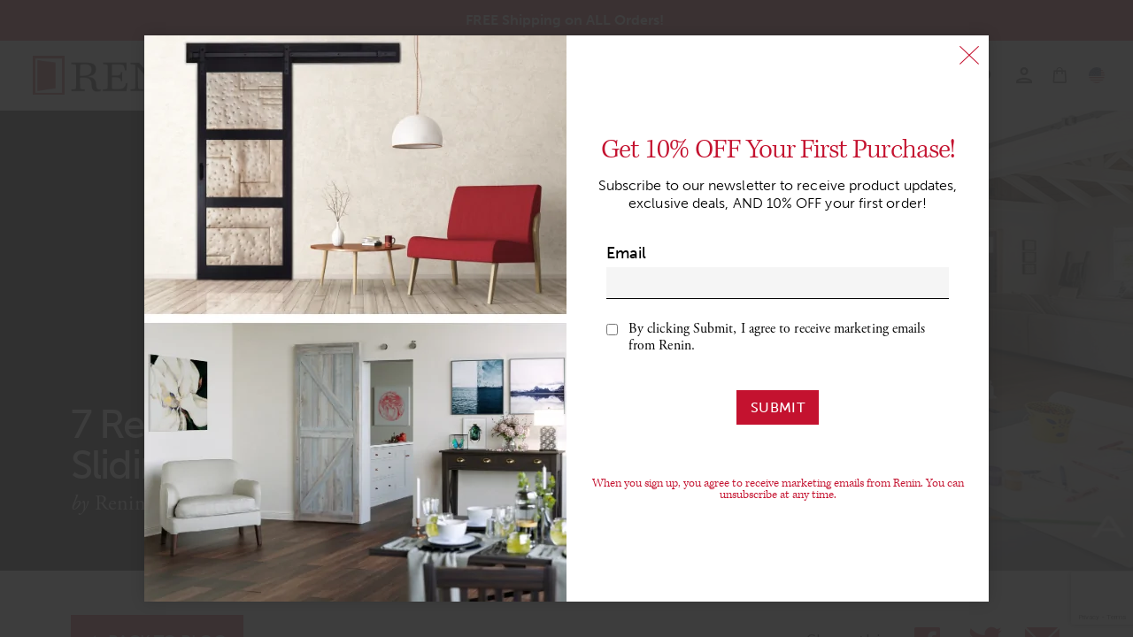

--- FILE ---
content_type: text/html; charset=UTF-8
request_url: https://www.renin.com/us/blog/7-reasons-to-choose-a-sliding-door/
body_size: 34321
content:
<!doctype html>
<html class="no-js" lang="en-US">
	<head>
		<meta charset="UTF-8">
		<meta http-equiv="x-ua-compatible" content="ie=edge">
<script type="text/javascript">
/* <![CDATA[ */
 var gform;gform||(document.addEventListener("gform_main_scripts_loaded",function(){gform.scriptsLoaded=!0}),document.addEventListener("gform/theme/scripts_loaded",function(){gform.themeScriptsLoaded=!0}),window.addEventListener("DOMContentLoaded",function(){gform.domLoaded=!0}),gform={domLoaded:!1,scriptsLoaded:!1,themeScriptsLoaded:!1,isFormEditor:()=>"function"==typeof InitializeEditor,callIfLoaded:function(o){return!(!gform.domLoaded||!gform.scriptsLoaded||!gform.themeScriptsLoaded&&!gform.isFormEditor()||(gform.isFormEditor()&&console.warn("The use of gform.initializeOnLoaded() is deprecated in the form editor context and will be removed in Gravity Forms 3.1."),o(),0))},initializeOnLoaded:function(o){gform.callIfLoaded(o)||(document.addEventListener("gform_main_scripts_loaded",()=>{gform.scriptsLoaded=!0,gform.callIfLoaded(o)}),document.addEventListener("gform/theme/scripts_loaded",()=>{gform.themeScriptsLoaded=!0,gform.callIfLoaded(o)}),window.addEventListener("DOMContentLoaded",()=>{gform.domLoaded=!0,gform.callIfLoaded(o)}))},hooks:{action:{},filter:{}},addAction:function(o,r,e,t){gform.addHook("action",o,r,e,t)},addFilter:function(o,r,e,t){gform.addHook("filter",o,r,e,t)},doAction:function(o){gform.doHook("action",o,arguments)},applyFilters:function(o){return gform.doHook("filter",o,arguments)},removeAction:function(o,r){gform.removeHook("action",o,r)},removeFilter:function(o,r,e){gform.removeHook("filter",o,r,e)},addHook:function(o,r,e,t,n){null==gform.hooks[o][r]&&(gform.hooks[o][r]=[]);var d=gform.hooks[o][r];null==n&&(n=r+"_"+d.length),gform.hooks[o][r].push({tag:n,callable:e,priority:t=null==t?10:t})},doHook:function(r,o,e){var t;if(e=Array.prototype.slice.call(e,1),null!=gform.hooks[r][o]&&((o=gform.hooks[r][o]).sort(function(o,r){return o.priority-r.priority}),o.forEach(function(o){"function"!=typeof(t=o.callable)&&(t=window[t]),"action"==r?t.apply(null,e):e[0]=t.apply(null,e)})),"filter"==r)return e[0]},removeHook:function(o,r,t,n){var e;null!=gform.hooks[o][r]&&(e=(e=gform.hooks[o][r]).filter(function(o,r,e){return!!(null!=n&&n!=o.tag||null!=t&&t!=o.priority)}),gform.hooks[o][r]=e)}}); 
/* ]]> */
</script>

    	<meta name="viewport" content="width=device-width, initial-scale=1">
		<title>7 Reasons To Choose a Sliding Door - Renin</title>
		<link rel="profile" href="http://gmpg.org/xfn/11" />
		<link rel="pingback" href="https://www.renin.com/wp/xmlrpc.php" />
		<meta name='robots' content='index, follow, max-image-preview:large, max-snippet:-1, max-video-preview:-1' />
	<style>img:is([sizes="auto" i], [sizes^="auto," i]) { contain-intrinsic-size: 3000px 1500px }</style>
	
	<!-- This site is optimized with the Yoast SEO plugin v24.9 - https://yoast.com/wordpress/plugins/seo/ -->
	<meta name="description" content="Choosing a sliding door for your home comes with many benefits. Learn about the benefits of adding a sliding door to your home on Renin’s blog. Read more." />
	<link rel="canonical" href="https://www.renin.com/us/blog/7-reasons-to-choose-a-sliding-door/" />
	<meta property="og:locale" content="en_US" />
	<meta property="og:type" content="article" />
	<meta property="og:title" content="7 Reasons To Choose a Sliding Door - Renin" />
	<meta property="og:description" content="Choosing a sliding door for your home comes with many benefits. Learn about the benefits of adding a sliding door to your home on Renin’s blog. Read more." />
	<meta property="og:url" content="https://www.renin.com/us/blog/7-reasons-to-choose-a-sliding-door/" />
	<meta property="og:site_name" content="Renin" />
	<meta property="article:publisher" content="https://www.facebook.com/renincorp" />
	<meta property="article:published_time" content="2021-08-12T18:21:13+00:00" />
	<meta property="article:modified_time" content="2021-08-26T13:28:16+00:00" />
	<meta property="og:image" content="https://www.renin.com/wp-content/uploads/2021/08/expansive.jpg" />
	<meta property="og:image:width" content="950" />
	<meta property="og:image:height" content="700" />
	<meta property="og:image:type" content="image/jpeg" />
	<meta name="author" content="Renin" />
	<meta name="twitter:card" content="summary_large_image" />
	<meta name="twitter:creator" content="@renin_corp" />
	<meta name="twitter:site" content="@renin_corp" />
	<meta name="twitter:label1" content="Written by" />
	<meta name="twitter:data1" content="Renin" />
	<meta name="twitter:label2" content="Est. reading time" />
	<meta name="twitter:data2" content="5 minutes" />
	<script type="application/ld+json" class="yoast-schema-graph">{"@context":"https://schema.org","@graph":[{"@type":"WebPage","@id":"https://www.renin.com/us/blog/7-reasons-to-choose-a-sliding-door/","url":"https://www.renin.com/us/blog/7-reasons-to-choose-a-sliding-door/","name":"7 Reasons To Choose a Sliding Door - Renin","isPartOf":{"@id":"https://www.renin.com/us/#website"},"primaryImageOfPage":{"@id":"https://www.renin.com/us/blog/7-reasons-to-choose-a-sliding-door/#primaryimage"},"image":{"@id":"https://www.renin.com/us/blog/7-reasons-to-choose-a-sliding-door/#primaryimage"},"thumbnailUrl":"https://www.renin.com/wp-content/uploads/2021/08/expansive.jpg","datePublished":"2021-08-12T18:21:13+00:00","dateModified":"2021-08-26T13:28:16+00:00","author":{"@id":"https://www.renin.com/us/#/schema/person/e25cdbf0a5db716ab25d2b879857455c"},"description":"Choosing a sliding door for your home comes with many benefits. Learn about the benefits of adding a sliding door to your home on Renin’s blog. Read more.","breadcrumb":{"@id":"https://www.renin.com/us/blog/7-reasons-to-choose-a-sliding-door/#breadcrumb"},"inLanguage":"en-US","potentialAction":[{"@type":"ReadAction","target":["https://www.renin.com/us/blog/7-reasons-to-choose-a-sliding-door/"]}]},{"@type":"ImageObject","inLanguage":"en-US","@id":"https://www.renin.com/us/blog/7-reasons-to-choose-a-sliding-door/#primaryimage","url":"https://www.renin.com/wp-content/uploads/2021/08/expansive.jpg","contentUrl":"https://www.renin.com/wp-content/uploads/2021/08/expansive.jpg","width":950,"height":700,"caption":"Sierra K-Design Biparting Barn Door Kit used by Property Brothers - painted in 'Searching Blue' by 'HGTV Home by Sherwin Williams'"},{"@type":"BreadcrumbList","@id":"https://www.renin.com/us/blog/7-reasons-to-choose-a-sliding-door/#breadcrumb","itemListElement":[{"@type":"ListItem","position":1,"name":"Home","item":"https://www.renin.com/"},{"@type":"ListItem","position":2,"name":"Inspiration Behind Every Door","item":"https://www.renin.com/us/blog/"},{"@type":"ListItem","position":3,"name":"7 Reasons To Choose a Sliding Door"}]},{"@type":"WebSite","@id":"https://www.renin.com/us/#website","url":"https://www.renin.com/us/","name":"Renin","description":"Barn Door Hardware Kits, Bifold Doors, Bypass Doors","potentialAction":[{"@type":"SearchAction","target":{"@type":"EntryPoint","urlTemplate":"https://www.renin.com/us/?s={search_term_string}"},"query-input":{"@type":"PropertyValueSpecification","valueRequired":true,"valueName":"search_term_string"}}],"inLanguage":"en-US"},{"@type":"Person","@id":"https://www.renin.com/us/#/schema/person/e25cdbf0a5db716ab25d2b879857455c","name":"Renin","image":{"@type":"ImageObject","inLanguage":"en-US","@id":"https://www.renin.com/us/#/schema/person/image/","url":"https://secure.gravatar.com/avatar/9bb09bf871de9fb6681022903a1d5c0d?s=96&d=mm&r=g","contentUrl":"https://secure.gravatar.com/avatar/9bb09bf871de9fb6681022903a1d5c0d?s=96&d=mm&r=g","caption":"Renin"},"url":"https://www.renin.com/us/author/renintesting/"}]}</script>
	<!-- / Yoast SEO plugin. -->


<link rel='dns-prefetch' href='//gateway.moneris.com' />
<link rel='dns-prefetch' href='//use.typekit.net' />
<link rel='dns-prefetch' href='//apps.bazaarvoice.com' />
<link rel='dns-prefetch' href='//d1azc1qln24ryf.cloudfront.net' />
<link rel="stylesheet" href="https://www.renin.com/wp-content/cache/minify/06638.css?x46646" media="all" />


<style id='woocommerce-inline-inline-css' type='text/css'>
.woocommerce form .form-row .required { visibility: visible; }
</style>
<link rel="stylesheet" href="https://www.renin.com/wp-content/cache/minify/505c1.css?x46646" media="all" />



<link rel='stylesheet' id='icomoon-css' href='https://d1azc1qln24ryf.cloudfront.net/26692/Renin/style-cf.css?4aja9s&#038;ver=1.0.0' type='text/css' media='all' />
<link rel="stylesheet" href="https://www.renin.com/wp-content/cache/minify/bcbd3.css?x46646" media="all" />


<script type="text/javascript" src="https://www.renin.com/wp/wp-includes/js/jquery/jquery.min.js?x46646" id="jquery-core-js"></script>
<script type="text/javascript" src="https://www.renin.com/wp/wp-includes/js/jquery/jquery-migrate.min.js?x46646" id="jquery-migrate-js"></script>
<script type="text/javascript" src="https://www.renin.com/wp-content/plugins/woocommerce/assets/js/jquery-blockui/jquery.blockUI.min.js?x46646" id="jquery-blockui-js" data-wp-strategy="defer"></script>
<script type="text/javascript" id="wc-add-to-cart-js-extra">
/* <![CDATA[ */
var wc_add_to_cart_params = {"ajax_url":"\/wp\/wp-admin\/admin-ajax.php","wc_ajax_url":"\/us\/?wc-ajax=%%endpoint%%","i18n_view_cart":"View cart","cart_url":"https:\/\/www.renin.com\/us\/cart\/","is_cart":"","cart_redirect_after_add":"no"};
/* ]]> */
</script>
<script type="text/javascript" src="https://www.renin.com/wp-content/plugins/woocommerce/assets/js/frontend/add-to-cart.min.js?x46646" id="wc-add-to-cart-js" data-wp-strategy="defer"></script>
<script type="text/javascript" src="https://www.renin.com/wp-content/plugins/woocommerce/assets/js/js-cookie/js.cookie.min.js?x46646" id="js-cookie-js" data-wp-strategy="defer"></script>
<script type="text/javascript" id="js-cookie-js-after">
/* <![CDATA[ */
if(Cookies && !Cookies.get("qtrans_front_language")){
			var data = {
				"action":"get_customer_location",
				"refer":window.location.href
			};
			jQuery.post("https://www.renin.com/wp/wp-admin/admin-ajax.php", data, function(data){
				if(data.success && data.data){
					if(window.location.href !== data.data){
						window.location = data.data;
					}
				}
			});
		}
/* ]]> */
</script>
<script type="text/javascript" id="woocommerce-js-extra">
/* <![CDATA[ */
var woocommerce_params = {"ajax_url":"\/wp\/wp-admin\/admin-ajax.php","wc_ajax_url":"\/us\/?wc-ajax=%%endpoint%%"};
/* ]]> */
</script>
<script type="text/javascript" src="https://www.renin.com/wp-content/plugins/woocommerce/assets/js/frontend/woocommerce.min.js?x46646" id="woocommerce-js" defer="defer" data-wp-strategy="defer"></script>
<script type="text/javascript" src="https://www.renin.com/wp-content/plugins/js_composer/assets/js/vendors/woocommerce-add-to-cart.js?x46646" id="vc_woocommerce-add-to-cart-js-js"></script>
<script type="text/javascript" src="https://use.typekit.net/fcu5qlu.js" id="typekit-js"></script>
<script type="text/javascript" src="https://www.renin.com/wp-content/themes/renin/js/vendor/modernizr.js?x46646" id="modernizr-js"></script>
<script type="text/javascript" src="https://www.renin.com/wp-content/themes/renin/js/vendor/angular.min.js?x46646" id="angular-js"></script>
<script type="text/javascript" src="https://www.renin.com/wp-content/themes/renin/js/vendor/headroom.min.js?x46646" id="headroom-js"></script>
<script type="text/javascript" src="https://www.renin.com/wp-content/themes/renin/js/vendor/jQuery.headroom.js?x46646" id="headroom-jquery-js"></script>
<script type="text/javascript" src="https://www.renin.com/wp-content/themes/renin/js/vendor/hammer.min.js?x46646" id="hammer-js"></script>
<script type="text/javascript" src="https://www.renin.com/wp-content/themes/renin/js/vendor/jquery.hammer.js?x46646" id="hammer-jquery-js"></script>
<script type="text/javascript" src="https://www.renin.com/wp/wp-includes/js/imagesloaded.min.js?x46646" id="imagesloaded-js"></script>
<script type="text/javascript" src="https://www.renin.com/wp/wp-includes/js/masonry.min.js?x46646" id="masonry-js"></script>
<script type="text/javascript" src="https://www.renin.com/wp-content/themes/renin/js/vendor/bootstrap-tabcollapse.js?x46646" id="bootstrap-tabcollapse-js"></script>
<script type="text/javascript" src="https://www.renin.com/wp-content/themes/renin/js/vendor/wow.min.js?x46646" id="wow-js"></script>
<script type="text/javascript" src="https://www.renin.com/wp-content/themes/renin/js/functions.js?x46646" id="functions-js"></script>
<script type="text/javascript" src="https://www.renin.com/wp-content/themes/renin/js/navigation.js?x46646" id="navigation-js"></script>
<script type="text/javascript" src="https://www.renin.com/wp-content/themes/renin/js/renin-blog.js?x46646" id="renin-blog-js"></script>
<script type="text/javascript" src="https://www.renin.com/wp-content/themes/renin/js/single-product.js?x46646" id="single-product-js"></script>
<script type="text/javascript" src="https://www.renin.com/wp-content/themes/renin/js/main.js?x46646" id="main-js"></script>
<script type="text/javascript" src="https://www.renin.com/wp-content/plugins/gravityforms/js/jquery.json.min.js?x46646" id="gform_json-js"></script>
<script type="text/javascript" id="gform_gravityforms-js-extra">
/* <![CDATA[ */
var gform_i18n = {"datepicker":{"days":{"monday":"Mo","tuesday":"Tu","wednesday":"We","thursday":"Th","friday":"Fr","saturday":"Sa","sunday":"Su"},"months":{"january":"January","february":"February","march":"March","april":"April","may":"May","june":"June","july":"July","august":"August","september":"September","october":"October","november":"November","december":"December"},"firstDay":1,"iconText":"Select date"}};
var gf_legacy_multi = [];
var gform_gravityforms = {"strings":{"invalid_file_extension":"This type of file is not allowed. Must be one of the following:","delete_file":"Delete this file","in_progress":"in progress","file_exceeds_limit":"File exceeds size limit","illegal_extension":"This type of file is not allowed.","max_reached":"Maximum number of files reached","unknown_error":"There was a problem while saving the file on the server","currently_uploading":"Please wait for the uploading to complete","cancel":"Cancel","cancel_upload":"Cancel this upload","cancelled":"Cancelled"},"vars":{"images_url":"https:\/\/www.renin.com\/wp-content\/plugins\/gravityforms\/images"}};
/* ]]> */
</script>
<script type="text/javascript" id="gform_gravityforms-js-before">
/* <![CDATA[ */

/* ]]> */
</script>
<script type="text/javascript" src="https://www.renin.com/wp-content/plugins/gravityforms/js/gravityforms.min.js?x46646" id="gform_gravityforms-js"></script>
<script type="text/javascript" src="https://apps.bazaarvoice.com/deployments/renin/main_site/production/en_US/bv.js" id="bazaarvoice-js"></script>
<script type="text/javascript" src="https://www.renin.com/wp-content/themes/renin/js/google-tag-manager.js?x46646" id="google-tag-manager-js"></script>
<script>// Annoying temporary solution to fix Gravityforms issue where they are moving away from gf_global
// had to do this solution since no ftp access or access to add code snippet or other plugins
if (typeof gf_global === "undefined") {
    var gf_global = {
      gf_currency_config: [],
      base_url: "/",
      number_formats: [],
    };
}</script><link rel="https://api.w.org/" href="https://www.renin.com/wp-json/" /><link rel="alternate" title="JSON" type="application/json" href="https://www.renin.com/wp-json/wp/v2/posts/15509" /><link rel='shortlink' href='https://www.renin.com/us/?p=15509' />
<link rel="alternate" title="oEmbed (JSON)" type="application/json+oembed" href="https://www.renin.com/wp-json/oembed/1.0/embed?url=https%3A%2F%2Fwww.renin.com%2Fus%2Fblog%2F7-reasons-to-choose-a-sliding-door%2F" />
<link rel="alternate" title="oEmbed (XML)" type="text/xml+oembed" href="https://www.renin.com/wp-json/oembed/1.0/embed?url=https%3A%2F%2Fwww.renin.com%2Fus%2Fblog%2F7-reasons-to-choose-a-sliding-door%2F&#038;format=xml" />
<meta name="generator" content="qTranslate-X 3.4.6.8" />
<style type="text/css">
.qtranxs_flag_en {background-image: url(https://www.renin.com/v2/wp-content/plugins/qtranslate-x/flags/gb.png); background-repeat: no-repeat;}
.qtranxs_flag_de {background-image: url(https://www.renin.com/v2/wp-content/plugins/qtranslate-x/flags/de.png); background-repeat: no-repeat;}
</style>
<link hreflang="en-CA" href="https://www.renin.com/blog/7-reasons-to-choose-a-sliding-door/" rel="alternate" />
<link hreflang="en-US" href="https://www.renin.com/us/blog/7-reasons-to-choose-a-sliding-door/" rel="alternate" />
<!--[if lt IE 9]><script src="http://html5shim.googlecode.com/svn/trunk/html5.js"></script> <script src="https://www.renin.com/wp-content/themes/renin/js/respond.js?x46646"></script> <link rel='stylesheet' id='ws-ltie9-css'  href='https://www.renin.com/wp-content/themes/renin/ltie9.css?x46646' type='text/css' media='all' /><![endif]--><meta name="facebook-domain-verification" content="qibbou3z1gup444c7gekriutybfpgr" />
<meta name="p:domain_verify" content="f68377230952b0d148f2e08b94b1c006"/>
<meta name="google-site-verification" content="XP-RuQt9ghO_Pm5amWzYgpF_2pIZpZ6k5HI7iZRdUw4" />
<!-- Google Tag Manager -->
<script>(function(w,d,s,l,i){w[l]=w[l]||[];w[l].push({'gtm.start':
new Date().getTime(),event:'gtm.js'});var f=d.getElementsByTagName(s)[0],
j=d.createElement(s),dl=l!='dataLayer'?'&l='+l:'';j.async=true;j.src=
'https://www.googletagmanager.com/gtm.js?id='+i+dl;f.parentNode.insertBefore(j,f);
})(window,document,'script','dataLayer','GTM-TS8527L');</script>
<!-- End Google Tag Manager -->	<noscript><style>.woocommerce-product-gallery{ opacity: 1 !important; }</style></noscript>
				<script  type="text/javascript">
				!function(f,b,e,v,n,t,s){if(f.fbq)return;n=f.fbq=function(){n.callMethod?
					n.callMethod.apply(n,arguments):n.queue.push(arguments)};if(!f._fbq)f._fbq=n;
					n.push=n;n.loaded=!0;n.version='2.0';n.queue=[];t=b.createElement(e);t.async=!0;
					t.src=v;s=b.getElementsByTagName(e)[0];s.parentNode.insertBefore(t,s)}(window,
					document,'script','https://connect.facebook.net/en_US/fbevents.js');
			</script>
			<!-- WooCommerce Facebook Integration Begin -->
			<script  type="text/javascript">

				fbq('init', '375929714145968', {}, {
    "agent": "woocommerce-9.5.2-3.4.6"
});

				fbq( 'track', 'PageView', {
    "source": "woocommerce",
    "version": "9.5.2",
    "pluginVersion": "3.4.6"
} );

				document.addEventListener( 'DOMContentLoaded', function() {
					// Insert placeholder for events injected when a product is added to the cart through AJAX.
					document.body.insertAdjacentHTML( 'beforeend', '<div class=\"wc-facebook-pixel-event-placeholder\"></div>' );
				}, false );

			</script>
			<!-- WooCommerce Facebook Integration End -->
			<meta name="generator" content="Powered by WPBakery Page Builder - drag and drop page builder for WordPress."/>
<style class='wp-fonts-local' type='text/css'>
@font-face{font-family:Inter;font-style:normal;font-weight:300 900;font-display:fallback;src:url('https://www.renin.com/wp-content/plugins/woocommerce/assets/fonts/Inter-VariableFont_slnt,wght.woff2') format('woff2');font-stretch:normal;}
@font-face{font-family:Cardo;font-style:normal;font-weight:400;font-display:fallback;src:url('https://www.renin.com/wp-content/plugins/woocommerce/assets/fonts/cardo_normal_400.woff2') format('woff2');}
</style>
<link rel="icon" href="https://www.renin.com/wp-content/uploads/2016/12/cropped-fav-80x80.png?x46646" sizes="32x32" />
<link rel="icon" href="https://www.renin.com/wp-content/uploads/2016/12/cropped-fav-200x200.png?x46646" sizes="192x192" />
<link rel="apple-touch-icon" href="https://www.renin.com/wp-content/uploads/2016/12/cropped-fav-200x200.png?x46646" />
<meta name="msapplication-TileImage" content="https://www.renin.com/wp-content/uploads/2016/12/cropped-fav-300x300.png" />
<noscript><style> .wpb_animate_when_almost_visible { opacity: 1; }</style></noscript>		<script>try{Typekit.load({ async: true });}catch(e){}</script>
		<!--[if lte IE 9]>
			<script type="text/javascript">
				document.documentElement.className += ' ' + 'ie9';
			</script>
		<![endif]-->
	</head>
	<body>
		<div class="site-container">
			<div class="post-template-default single single-post postid-15509 single-format-standard body-classes 7-reasons-to-choose-a-sliding-door theme-renin woocommerce-no-js is_desktop wpb-js-composer js-comp-ver-8.3.1 vc_responsive" id="body-classes">
								<a class="skip-to-content sr-only sr-only-focusable" href="#main">
					Skip to content				</a>

				<div class="alert-bar bg-primary ">
			<div class="alert-bar__container">
			<div class="alert-bar__message">
				<span class="alert-bar__message__primary">FREE Shipping on ALL Orders!</span>&nbsp;<span class="alert-bar__message__secondary"></span>
			</div>
		</div>
	
	</div>

				<header class="navbar-top navbar">
					<div class="site-fade navbar-top-fade"></div>
					<div class="navbar-top-header navbar-header">
						<button class="navbar-top-toggle navbar-toggle hidden-xl" type="button" title="Activate main menu" aria-controls="site-canvas-off-left" aria-expanded="false">
							<div class="navbar-top-toggle-hamburger">
								<span class="navbar-top-toggle-hamburger-bar"></span>
								<span class="navbar-top-toggle-hamburger-bar"></span>
								<span class="navbar-top-toggle-hamburger-bar"></span>
							</div>
							<span class="btn-text sr-only">Menu</span>
						</button>
						<a class="navbar-brand" href="https://www.renin.com/us/">
							<img class="navbar-brand-image" src="https://www.renin.com/wp-content/themes/renin/images/logo.png?x46646" srcset="https://www.renin.com/wp-content/themes/renin/images/logo-2x.png 2x" alt="Renin" width="309" height="61">
						</a>
					</div>

					<div class="navbar-right">
						<nav class="navbar-top-main">
							<ul id="menu-navbar-primary" class="nav navbar-nav navbar-nav-primary"><li id="menu-item-7716" class="menu-item menu-item-type-post_type menu-item-object-page menu-sale menu-item-7716"><a href="https://www.renin.com/us/sales/"><span class="menu-item-text">Sale</span></a></li>
<li id="menu-item-9455" class="menu-item menu-item-type-taxonomy menu-item-object-product_cat menu-item-has-children menu-barn-doors dropdown menu-item-9455"><a href="https://www.renin.com/us/barn-doors/" class="dropdown-toggle" data-toggle="dropdown" data-target="menu-item-9455" role="button" aria-haspopup="true" aria-expanded="false"><span class="menu-item-text">Barn Doors</span></a>
<ul class="dropdown-menu">
	<li id="menu-item-14166" class="menu-item menu-item-type-post_type menu-item-object-templatera menu-barn-doors-mega-menu dropdown-inner menu-item-14166"><div class="vc_row wpb_row vc_row-fluid"><div class="wpb_column vc_column_container vc_col-sm-12"><div class="vc_column-inner"><div class="wpb_wrapper"><div class="mega-menu__container">
	<button class="mega-menu-close" title="Close Mega Menu">
		<span class="mega-menu-close-icon icon-x"></span>
	</button>
	<div class="mega-menu__container-inner gap-xl" style="grid-template-columns: repeat(5, 1fr);">
		<div class="mega-menu-column__container">
						<div class="mega-menu-column__container-inner gap-sm">
		<div class="mega-menu-sub-column__container">
	<div class="mega-menu-column-item__container">
	<div class="mega-menu-column-item__container-inner">
									<h3>Style</h3>
						</div>
</div>
<div class="mega-menu-column-item__container">
	<div class="mega-menu-column-item__container-inner">
					<a class="" href="https://www.renin.com/us/barn-doors/style/industrial/" target="">
									<span class="mega-menu-column-item__child">Industrial</span>
								</a>
			</div>
</div>
<div class="mega-menu-column-item__container">
	<div class="mega-menu-column-item__container-inner">
					<a class="" href="https://www.renin.com/us/barn-doors/style/modern/" target="">
									<span class="mega-menu-column-item__child">Modern</span>
								</a>
			</div>
</div>
<div class="mega-menu-column-item__container">
	<div class="mega-menu-column-item__container-inner">
					<a class="" href="https://www.renin.com/us/barn-doors/style/rustic/" target="">
									<span class="mega-menu-column-item__child">Rustic</span>
								</a>
			</div>
</div>
<div class="mega-menu-column-item__container">
	<div class="mega-menu-column-item__container-inner">
					<a class="" href="https://www.renin.com/us/barn-doors/style/unfinished/" target="">
									<span class="mega-menu-column-item__child">Unfinished</span>
								</a>
			</div>
</div>
<div class="mega-menu-column-item__container">
	<div class="mega-menu-column-item__container-inner">
					<a class="" href="https://www.renin.com/us/barn-doors/" target="">
									<span class="mega-menu-column-item__category-link">View All Barn Doors</span>
								</a>
			</div>
</div>

</div>
	</div>
</div><div class="mega-menu-column__container">
						<div class="mega-menu-column__container-inner gap-sm">
		<div class="mega-menu-column-item__container">
	<div class="mega-menu-column-item__container-inner">
									<h3>Material</h3>
						</div>
</div>
<div class="mega-menu-column-item__container">
	<div class="mega-menu-column-item__container-inner">
					<a class="" href="https://www.renin.com/us/barn-doors/material/solid-wood/" target="">
									<span class="mega-menu-column-item__child">Solid Wood</span>
								</a>
			</div>
</div>
<div class="mega-menu-column-item__container">
	<div class="mega-menu-column-item__container-inner">
					<a class="" href="https://www.renin.com/us/barn-doors/material/engineered-wood/" target="">
									<span class="mega-menu-column-item__child">Engineered Wood</span>
								</a>
			</div>
</div>
<div class="mega-menu-column-item__container">
	<div class="mega-menu-column-item__container-inner">
					<a class="last-item" href="https://www.renin.com/us/barn-doors/material/aluminum/" target="">
									<span class="mega-menu-column-item__child">Metal</span>
								</a>
			</div>
</div>

	</div>
</div><div class="mega-menu-column__container">
						<div class="mega-menu-column__container-inner gap-sm">
		<div class="mega-menu-sub-column__container">
	<div class="mega-menu-column-item__container">
	<div class="mega-menu-column-item__container-inner">
									<h3>Finish</h3>
						</div>
</div>
<div class="mega-menu-column-item__container">
	<div class="mega-menu-column-item__container-inner">
					<a class="" href="https://www.renin.com/us/barn-doors/finish/black/" target="">
									<span class="mega-menu-column-item__child">Black</span>
								</a>
			</div>
</div>
<div class="mega-menu-column-item__container">
	<div class="mega-menu-column-item__container-inner">
					<a class="" href="https://www.renin.com/us/barn-doors/finish/gray/" target="">
									<span class="mega-menu-column-item__child">Gray</span>
								</a>
			</div>
</div>
<div class="mega-menu-column-item__container">
	<div class="mega-menu-column-item__container-inner">
					<a class="" href="https://www.renin.com/us/barn-doors/finish/white/" target="">
									<span class="mega-menu-column-item__child">White</span>
								</a>
			</div>
</div>
<div class="mega-menu-column-item__container">
	<div class="mega-menu-column-item__container-inner">
					<a class="" href="https://www.renin.com/us/barn-doors/finish/brown/" target="">
									<span class="mega-menu-column-item__child">Brown</span>
								</a>
			</div>
</div>

</div>
	</div>
</div><div class="mega-menu-column__container">
						<div class="mega-menu-column__container-inner gap-sm">
		<div class="mega-menu-sub-column__container">
	<div class="mega-menu-column-item__container">
	<div class="mega-menu-column-item__container-inner">
									<h3>Size</h3>
						</div>
</div>
<div class="mega-menu-column-item__container">
	<div class="mega-menu-column-item__container-inner">
					<a class="" href="https://www.renin.com/us/barn-doors/size/42/" target="">
									<span class="mega-menu-column-item__child">42-inch</span>
								</a>
			</div>
</div>
<div class="mega-menu-column-item__container">
	<div class="mega-menu-column-item__container-inner">
					<a class="" href="https://www.renin.com/us/barn-doors/size/36/" target="">
									<span class="mega-menu-column-item__child">36-inch</span>
								</a>
			</div>
</div>

</div>
	</div>
</div>	<a class="mega-menu-image-link__container" href="https://www.renin.com/us/barn-doors/" target="">
	<div class="mega-menu-image-link__container-inner">
									<h3>All Barn Doors</h3>
										<div class="mega-menu-image-link__image" style="background-image: url('https://www.renin.com/wp-content/uploads/2020/11/Herringbone-Barn-Door-Satin-Nickel-Grey-Stain-Beauty_3-1024x1024.jpg');width: 392px"></div>
			</div>
	</a>

	</div>
</div>
</div></div></div></div></li>
</ul>
</li>
<li id="menu-item-9456" class="menu-item menu-item-type-taxonomy menu-item-object-product_cat menu-item-has-children menu-closet-doors dropdown menu-item-9456"><a href="https://www.renin.com/us/closet-doors/" class="dropdown-toggle" data-toggle="dropdown" data-target="menu-item-9456" role="button" aria-haspopup="true" aria-expanded="false"><span class="menu-item-text">Closet Doors</span></a>
<ul class="dropdown-menu">
	<li id="menu-item-14165" class="menu-item menu-item-type-post_type menu-item-object-templatera menu-closet-doors-mega-menu dropdown-inner menu-item-14165"><p><div class="vc_row wpb_row vc_row-fluid"><div class="wpb_column vc_column_container vc_col-sm-12"><div class="vc_column-inner"><div class="wpb_wrapper"><div class="mega-menu__container">
	<button class="mega-menu-close" title="Close Mega Menu">
		<span class="mega-menu-close-icon icon-x"></span>
	</button>
	<div class="mega-menu__container-inner gap-sm" style="grid-template-columns: repeat(4, 1fr);">
			<a class="mega-menu-image-link__container" href="https://www.renin.com/us/closet-doors/closet-door-system/bypass-closet-doors/" target="">
	<div class="mega-menu-image-link__container-inner">
									<h3>Bypass</h3>
										<div class="mega-menu-image-link__image" style="background-image: url('https://www.renin.com/wp-content/uploads/2021/06/Euro_1_Lite_White_Slide.gif');"></div>
			</div>
	</a>
	<a class="mega-menu-image-link__container" href="https://www.renin.com/us/closet-doors/closet-door-system/bifold-closet-doors/" target="">
	<div class="mega-menu-image-link__container-inner">
									<h3>Bifold</h3>
										<div class="mega-menu-image-link__image" style="background-image: url('https://www.renin.com/wp-content/uploads/2021/06/Euro_1_Lite_White_Bifold.gif');"></div>
			</div>
	</a>
	<a class="mega-menu-image-link__container" href="https://www.renin.com/us/closet-doors/closet-door-system/pivot-closet-doors/" target="">
	<div class="mega-menu-image-link__container-inner">
									<h3>Pivot</h3>
										<div class="mega-menu-image-link__image" style="background-image: url('https://www.renin.com/wp-content/uploads/2021/06/Euro_Crochet_Blue_Grey_Pivote_Panels-V2.gif');"></div>
			</div>
	</a>
	<a class="mega-menu-image-link__container" href="https://www.renin.com/us/closet-doors/" target="">
	<div class="mega-menu-image-link__container-inner">
									<h3>All Closet Doors</h3>
										<div class="mega-menu-image-link__image" style="background-image: url('https://www.renin.com/wp-content/uploads/2020/12/EU3265-Urban-Lace-Mirror-Bypass-Closet-Door-Lifestyle-1-1024x1024.jpg');width: 392px"></div>
			</div>
	</a>

	</div>
</div>
</div></div></div></div></p>
</li>
</ul>
</li>
<li id="menu-item-9457" class="menu-item menu-item-type-taxonomy menu-item-object-product_cat menu-item-has-children menu-hardware dropdown menu-item-9457"><a href="https://www.renin.com/us/hardware/" class="dropdown-toggle" data-toggle="dropdown" data-target="menu-item-9457" role="button" aria-haspopup="true" aria-expanded="false"><span class="menu-item-text">Hardware</span></a>
<ul class="dropdown-menu">
	<li id="menu-item-14164" class="menu-item menu-item-type-post_type menu-item-object-templatera menu-hardware-mega-menu dropdown-inner menu-item-14164"><p><div class="vc_row wpb_row vc_row-fluid"><div class="wpb_column vc_column_container vc_col-sm-12"><div class="vc_column-inner"><div class="wpb_wrapper"><div class="mega-menu__container">
	<button class="mega-menu-close" title="Close Mega Menu">
		<span class="mega-menu-close-icon icon-x"></span>
	</button>
	<div class="mega-menu__container-inner gap-lg" style="grid-template-columns: repeat(3, auto);">
		<div class="mega-menu-column__container">
		<a href="#" target="">
							<h2>Hardware</h2>
					</a>
	<div class="mega-menu-column__container-inner wrap-child-items gap-lg">
		<div class="mega-menu-sub-column__container">
	<div class="mega-menu-column-item__container">
	<div class="mega-menu-column-item__container-inner">
									<h4>Kits</h4>
						</div>
</div>
<div class="mega-menu-column-item__container">
	<div class="mega-menu-column-item__container-inner">
					<a class="" href="https://www.renin.com/us/hardware/hardware-type/bypass-bracket-kit/" target="">
									<span class="mega-menu-column-item__grand-child">Bypass</span>
								</a>
			</div>
</div>
<div class="mega-menu-column-item__container">
	<div class="mega-menu-column-item__container-inner">
					<a class="" href="https://www.renin.com/us/hardware/hardware-type/bipart-track-joiner/" target="">
									<span class="mega-menu-column-item__grand-child">Biparting</span>
								</a>
			</div>
</div>
<div class="mega-menu-column-item__container">
	<div class="mega-menu-column-item__container-inner">
					<a class="" href="https://www.renin.com/us/hardware/strap-style/invisiglide/" target="">
									<span class="mega-menu-column-item__grand-child">InvisiGlide</span>
								</a>
			</div>
</div>
<div class="mega-menu-column-item__container">
	<div class="mega-menu-column-item__container-inner">
					<a class="" href="https://www.renin.com/us/hardware/strap-style/bent-strap/" target="">
									<span class="mega-menu-column-item__grand-child">Bent Strap</span>
								</a>
			</div>
</div>
<div class="mega-menu-column-item__container">
	<div class="mega-menu-column-item__container-inner">
					<a class="" href="https://www.renin.com/us/hardware/strap-style/straight-strap/" target="">
									<span class="mega-menu-column-item__grand-child">Straight Strap</span>
								</a>
			</div>
</div>
<div class="mega-menu-column-item__container">
	<div class="mega-menu-column-item__container-inner">
					<a class="" href="https://www.renin.com/us/hardware/strap-style/top-of-door/" target="">
									<span class="mega-menu-column-item__grand-child">Top of Door</span>
								</a>
			</div>
</div>

</div><div class="mega-menu-sub-column__container">
	<div class="mega-menu-column-item__container">
	<div class="mega-menu-column-item__container-inner">
									<h4>Accessories</h4>
						</div>
</div>
<div class="mega-menu-column-item__container">
	<div class="mega-menu-column-item__container-inner">
					<a class="last-item" href="https://www.renin.com/us/hardware/hardware-type/soft-close/" target="">
									<span class="mega-menu-column-item__grand-child">Soft Close</span>
								</a>
			</div>
</div>
<div class="mega-menu-column-item__container">
	<div class="mega-menu-column-item__container-inner">
									<h4>Handles & Pulls</h4>
						</div>
</div>
<div class="mega-menu-column-item__container">
	<div class="mega-menu-column-item__container-inner">
					<a class="" href="https://www.renin.com/us/hardware/hardware-type/barn-door-handle/" target="">
									<span class="mega-menu-column-item__grand-child">Handles</span>
								</a>
			</div>
</div>
<div class="mega-menu-column-item__container">
	<div class="mega-menu-column-item__container-inner">
					<a class="last-item" href="https://www.renin.com/us/hardware/hardware-type/barn-door-pull/" target="">
									<span class="mega-menu-column-item__grand-child">Pulls</span>
								</a>
			</div>
</div>
<div class="mega-menu-column-item__container">
	<div class="mega-menu-column-item__container-inner">
									<h4>Locks</h4>
						</div>
</div>
<div class="mega-menu-column-item__container">
	<div class="mega-menu-column-item__container-inner">
					<a class="" href="https://www.renin.com/us/hardware/hardware-type/easy-latch/" target="">
									<span class="mega-menu-column-item__grand-child">Easy Latch</span>
								</a>
			</div>
</div>
<div class="mega-menu-column-item__container">
	<div class="mega-menu-column-item__container-inner">
					<a class="" href="https://www.renin.com/us/hardware/hardware-type/latch/" target="">
									<span class="mega-menu-column-item__grand-child">Tear Drop</span>
								</a>
			</div>
</div>

</div><div class="mega-menu-sub-column__container">
	<div class="mega-menu-column-item__container">
	<div class="mega-menu-column-item__container-inner">
									<h4>Replacement Parts</h4>
						</div>
</div>
<div class="mega-menu-column-item__container">
	<div class="mega-menu-column-item__container-inner">
					<a class="" href="https://www.renin.com/us/hardware/replacement-type/straps/" target="">
									<span class="mega-menu-column-item__grand-child">Straps</span>
								</a>
			</div>
</div>
<div class="mega-menu-column-item__container">
	<div class="mega-menu-column-item__container-inner">
					<a class="" href="https://www.renin.com/us/hardware/replacement-type/mounting-hardware/" target="">
									<span class="mega-menu-column-item__grand-child">Mounting Hardware</span>
								</a>
			</div>
</div>

</div>
	</div>
</div>	<a class="mega-menu-image-link__container" href="https://www.renin.com/us/hardware/" target="">
	<div class="mega-menu-image-link__container-inner">
									<h3>All Hardware</h3>
										<div class="mega-menu-image-link__image" style="background-image: url('https://www.renin.com/wp-content/uploads/2020/06/BD670-Hardware-BypassBracket-MatteBlack-Lifestyle-Crop-Angled-1024x1024.jpg');width: 300px"></div>
			</div>
	</a>

	</div>
</div>
</div></div></div></div></p>
</li>
</ul>
</li>
<li id="menu-item-9458" class="menu-item menu-item-type-taxonomy menu-item-object-product_cat menu-item-has-children menu-mirrors dropdown menu-item-9458"><a href="https://www.renin.com/us/mirrors/" class="dropdown-toggle" data-toggle="dropdown" data-target="menu-item-9458" role="button" aria-haspopup="true" aria-expanded="false"><span class="menu-item-text">Mirrors</span></a>
<ul class="dropdown-menu">
	<li id="menu-item-14163" class="menu-item menu-item-type-post_type menu-item-object-templatera menu-mirrors-mega-menu dropdown-inner menu-item-14163"><p><div class="vc_row wpb_row vc_row-fluid"><div class="wpb_column vc_column_container vc_col-sm-12"><div class="vc_column-inner"><div class="wpb_wrapper"><div class="mega-menu__container">
	<button class="mega-menu-close" title="Close Mega Menu">
		<span class="mega-menu-close-icon icon-x"></span>
	</button>
	<div class="mega-menu__container-inner gap-md" style="grid-template-columns: repeat(3, 1fr);">
			<a class="mega-menu-image-link__container" href="https://www.renin.com/us/collections/led-mirrors/" target="">
	<div class="mega-menu-image-link__container-inner">
									<h3>LED Mirrors</h3>
										<div class="mega-menu-image-link__image" style="background-image: url('https://www.renin.com/wp-content/uploads/2021/01/FLORENCE200155-Mirror-LED-Lifestyle-Straight-1024x1024.jpg');width: 392px"></div>
			</div>
	</a>
	<a class="mega-menu-image-link__container" href="https://www.renin.com/us/collections/medicine-cabinets/" target="">
	<div class="mega-menu-image-link__container-inner">
									<h3>Medicine Cabinets</h3>
										<div class="mega-menu-image-link__image" style="background-image: url('https://www.renin.com/wp-content/uploads/2021/05/210003_Fairfield-Medicine-Cabinet-Beauty-ref-1024x1024.jpg');width: 392px"></div>
			</div>
	</a>
	<a class="mega-menu-image-link__container" href="https://www.renin.com/us/mirrors/" target="">
	<div class="mega-menu-image-link__container-inner">
									<h3>All Mirrors</h3>
										<div class="mega-menu-image-link__image" style="background-image: url('https://www.renin.com/wp-content/uploads/2021/01/CASSINI200172-MirrorMedicineCabinet2Door-LED-Lifestyle-Angled-1024x1024.jpg');width: 392px"></div>
			</div>
	</a>

	</div>
</div>
</div></div></div></div></p>
</li>
</ul>
</li>
</ul>						</nav>

						<div class="navbar-secondary">
							<a class="myrenin-logo" href="https://www.myrenin.com/login" target="_blank" style="background-image:url(https://www.renin.com/wp-content/themes/renin/images/MyRenin-logo.svg)"><span class="sr-only">MyRenin</span></a>
							<div class="navbar-search dropdown">
	<button class="navbar-search-button dropdown-toggle" id="navbar-search-button" data-toggle="dropdown" aria-haspopup="true" aria-expanded="false">
		<span class="navbar-search-button-text sr-only">Search</span>
		<span class="navbar-search-button-icon icon-magnifying-glass"></span>
	</button>
	<div class="navbar-search-dropdown-menu dropdown-menu" aria-labelledby="navbar-search-button">
		<div class="navbar-search-dropdown-menu-container container">
			<form class="navbar-search-form" method="get" action="https://www.renin.com/us/">
				<label class="navbar-search-form-label sr-only" for="navbar-search-input">Search query</label>
				<input class="navbar-search-form-control" id="navbar-search-input" type="search" placeholder="Search" name="s" value="">
				<button class="navbar-search-form-submit-button" type="submit">
					<span class="navbar-search-form-submit-button-text sr-only">Search</span>
					<span class="navbar-search-form-submit-button-icon icon-magnifying-glass"></span>
				</button>
			</form>
		</div>
	</div>
</div>

															<a href="https://www.renin.com/us/my-account/" title="Login / Register"><i class="icon icon-account"></i><span class="sr-only">Login / Register</span></a>
							
																						<a class="navbar-cart" href="https://www.renin.com/us/cart/">
									<i class="icon-cart-bag"></i>
									<span class="sr-only">Cart</span>
																	</a>
							
								<div class="locale-picker">
		<div class="locale-picker-dropdown dropdown">
			<button class="locale-picker-dropdown-toggle dropdown-toggle" type="button" data-toggle="dropdown" aria-haspopup="true" aria-expanded="false" title="Select country" style="background-image: url(https://www.renin.com/wp-content/themes/renin/images/flags/us.svg);">
				<span class="locale-picker-dropdown-toggle-text sr-only">
					English (US)				</span>
			</button>
			<ul class="locale-picker-dropdown-menu dropdown-menu dropdown-menu-right">
									<li class="locale-picker-dropdown-menu-list-item">
						<a href="https://www.renin.com/ca/blog/7-reasons-to-choose-a-sliding-door/"
						   class="locale-picker-dropdown-menu-list-item-button" role="button">
							English (Canada)						</a>
					</li>
									<li class="locale-picker-dropdown-menu-list-item">
						<a href="https://www.renin.com/us/blog/7-reasons-to-choose-a-sliding-door/"
						   class="locale-picker-dropdown-menu-list-item-button" role="button">
							English (US)						</a>
					</li>
							</ul>
		</div>
	</div>
						</div>
					</div>
				</header>

				<div class="site-canvas">
					<div class="site-canvas-inner">
						<div class="site-canvas-off site-canvas-off-left" id="site-canvas-off-left" aria-live="assertive" aria-hidden="true">
							<nav class="main-menu">
								<a class="main-menu-brand" href="https://www.renin.com/us/">
									<img class="img-responsive" src="https://www.renin.com/wp-content/themes/renin/images/logo.png?x46646" srcset="https://www.renin.com/wp-content/themes/renin/images/logo-2x.png 2x" alt="Renin" width="309" height="61">
								</a>
								<button class="main-menu-close" title="Close main menu">
									<span class="main-menu-close-icon icon-x"></span>
								</button>
								<ul id="menu-navbar-primary-mobile" class="main-menu-nav main-menu-nav-mobile nav navbar-nav"><li id="menu-item-14167" class="menu-item menu-item-type-post_type menu-item-object-page menu-sales menu-item-14167"><a href="https://www.renin.com/us/sales/"><span class="menu-item-text">Sales</span></a></li>
<li id="menu-item-14168" class="menu-item menu-item-type-taxonomy menu-item-object-product_cat menu-item-has-children menu-barn-doors dropdown menu-item-14168"><a href="https://www.renin.com/us/barn-doors/" class="dropdown-toggle" data-toggle="dropdown" data-target="menu-item-14168" role="button" aria-haspopup="true" aria-expanded="false"><span class="menu-item-text">Barn Doors</span></a>
<ul class="dropdown-menu">
	<li id="menu-item-14173" class="menu-item menu-item-type-custom menu-item-object-custom menu-item-has-children menu-style menu-item-14173"><a href="#" class="dropdown-toggle" data-toggle="dropdown" data-target="menu-item-14173" role="button" aria-haspopup="true" aria-expanded="false"><span class="menu-item-text">Style</span></a>
	<ul class="dropdown-menu">
		<li id="menu-item-14174" class="menu-item menu-item-type-custom menu-item-object-custom menu-industrial menu-item-14174"><a href="https://www.renin.com/us/barn-doors/style/industrial/"><span class="menu-item-text">Industrial</span></a></li>
		<li id="menu-item-14175" class="menu-item menu-item-type-custom menu-item-object-custom menu-modern menu-item-14175"><a href="https://www.renin.com/us/barn-doors/style/modern/"><span class="menu-item-text">Modern</span></a></li>
		<li id="menu-item-14176" class="menu-item menu-item-type-custom menu-item-object-custom menu-rustic menu-item-14176"><a href="https://www.renin.com/us/barn-doors/style/rustic/"><span class="menu-item-text">Rustic</span></a></li>
		<li id="menu-item-14177" class="menu-item menu-item-type-custom menu-item-object-custom menu-unfinished menu-item-14177"><a href="https://www.renin.com/us/barn-doors/style/unfinished/"><span class="menu-item-text">Unfinished</span></a></li>
	</ul>
</li>
	<li id="menu-item-14178" class="menu-item menu-item-type-custom menu-item-object-custom menu-item-has-children menu-material menu-item-14178"><a href="#" class="dropdown-toggle" data-toggle="dropdown" data-target="menu-item-14178" role="button" aria-haspopup="true" aria-expanded="false"><span class="menu-item-text">Material</span></a>
	<ul class="dropdown-menu">
		<li id="menu-item-14179" class="menu-item menu-item-type-custom menu-item-object-custom menu-wood menu-item-14179"><a href="https://www.renin.com/us/barn-doors/material/solid-wood/"><span class="menu-item-text">Wood</span></a></li>
		<li id="menu-item-14972" class="menu-item menu-item-type-custom menu-item-object-custom menu-engineered-wood menu-item-14972"><a href="https://www.renin.com/us/barn-doors/material/engineered-wood/"><span class="menu-item-text">Engineered Wood</span></a></li>
		<li id="menu-item-14180" class="menu-item menu-item-type-custom menu-item-object-custom menu-metal menu-item-14180"><a href="https://www.renin.com/us/barn-doors/material/aluminum/"><span class="menu-item-text">Metal</span></a></li>
	</ul>
</li>
	<li id="menu-item-14181" class="menu-item menu-item-type-custom menu-item-object-custom menu-item-has-children menu-finish menu-item-14181"><a href="#" class="dropdown-toggle" data-toggle="dropdown" data-target="menu-item-14181" role="button" aria-haspopup="true" aria-expanded="false"><span class="menu-item-text">Finish</span></a>
	<ul class="dropdown-menu">
		<li id="menu-item-14182" class="menu-item menu-item-type-custom menu-item-object-custom menu-black menu-item-14182"><a href="https://www.renin.com/us/barn-doors/finish/matte-black/"><span class="menu-item-text">Black</span></a></li>
		<li id="menu-item-14183" class="menu-item menu-item-type-custom menu-item-object-custom menu-gray menu-item-14183"><a href="https://www.renin.com/us/barn-doors/finish/gray/"><span class="menu-item-text">Gray</span></a></li>
		<li id="menu-item-14184" class="menu-item menu-item-type-custom menu-item-object-custom menu-white menu-item-14184"><a href="https://www.renin.com/us/barn-doors/finish/white/"><span class="menu-item-text">White</span></a></li>
		<li id="menu-item-14185" class="menu-item menu-item-type-custom menu-item-object-custom menu-brown menu-item-14185"><a href="https://www.renin.com/us/barn-doors/finish/black-brown/"><span class="menu-item-text">Brown</span></a></li>
	</ul>
</li>
	<li id="menu-item-14186" class="menu-item menu-item-type-custom menu-item-object-custom menu-item-has-children menu-size menu-item-14186"><a href="#" class="dropdown-toggle" data-toggle="dropdown" data-target="menu-item-14186" role="button" aria-haspopup="true" aria-expanded="false"><span class="menu-item-text">Size</span></a>
	<ul class="dropdown-menu">
		<li id="menu-item-14187" class="menu-item menu-item-type-custom menu-item-object-custom menu-42 menu-item-14187"><a href="https://www.renin.com/us/barn-doors/size/42/"><span class="menu-item-text">42-</span></a></li>
		<li id="menu-item-14188" class="menu-item menu-item-type-custom menu-item-object-custom menu-36-inch menu-item-14188"><a href="https://www.renin.com/us/barn-doors/size/36/"><span class="menu-item-text">36-inch</span></a></li>
	</ul>
</li>
	<li id="menu-item-14189" class="menu-item menu-item-type-taxonomy menu-item-object-product_cat menu-barn-doors menu-item-14189"><a href="https://www.renin.com/us/barn-doors/"><span class="menu-item-text">Barn Doors</span></a></li>
</ul>
</li>
<li id="menu-item-14169" class="menu-item menu-item-type-taxonomy menu-item-object-product_cat menu-item-has-children menu-closet-doors dropdown menu-item-14169"><a href="https://www.renin.com/us/closet-doors/" class="dropdown-toggle" data-toggle="dropdown" data-target="menu-item-14169" role="button" aria-haspopup="true" aria-expanded="false"><span class="menu-item-text">Closet Doors</span></a>
<ul class="dropdown-menu">
	<li id="menu-item-14190" class="menu-item menu-item-type-custom menu-item-object-custom menu-bypass menu-item-14190"><a href="https://www.renin.com/us/closet-doors/closet-door-system/bypass-closet-doors/"><span class="menu-item-text">Bypass</span></a></li>
	<li id="menu-item-14191" class="menu-item menu-item-type-custom menu-item-object-custom menu-bifold menu-item-14191"><a href="https://www.renin.com/us/closet-doors/closet-door-system/bifold-closet-doors/"><span class="menu-item-text">Bifold</span></a></li>
	<li id="menu-item-14192" class="menu-item menu-item-type-custom menu-item-object-custom menu-pivot menu-item-14192"><a href="https://www.renin.com/us/closet-doors/closet-door-system/pivot-closet-doors/"><span class="menu-item-text">Pivot</span></a></li>
	<li id="menu-item-14193" class="menu-item menu-item-type-taxonomy menu-item-object-product_cat menu-closet-doors menu-item-14193"><a href="https://www.renin.com/us/closet-doors/"><span class="menu-item-text">Closet Doors</span></a></li>
</ul>
</li>
<li id="menu-item-14170" class="menu-item menu-item-type-taxonomy menu-item-object-product_cat menu-item-has-children menu-hardware dropdown menu-item-14170"><a href="https://www.renin.com/us/hardware/" class="dropdown-toggle" data-toggle="dropdown" data-target="menu-item-14170" role="button" aria-haspopup="true" aria-expanded="false"><span class="menu-item-text">Hardware</span></a>
<ul class="dropdown-menu">
	<li id="menu-item-14194" class="menu-item menu-item-type-custom menu-item-object-custom menu-item-has-children menu-kits menu-item-14194"><a href="#" class="dropdown-toggle" data-toggle="dropdown" data-target="menu-item-14194" role="button" aria-haspopup="true" aria-expanded="false"><span class="menu-item-text">Kits</span></a>
	<ul class="dropdown-menu">
		<li id="menu-item-14195" class="menu-item menu-item-type-custom menu-item-object-custom menu-bypass menu-item-14195"><a href="https://www.renin.com/us/hardware/hardware-type/bypass-bracket-kit/"><span class="menu-item-text">Bypass</span></a></li>
		<li id="menu-item-14196" class="menu-item menu-item-type-custom menu-item-object-custom menu-bipart menu-item-14196"><a href="https://www.renin.com/us/hardware/hardware-type/bipart-track-joiner/"><span class="menu-item-text">Bipart</span></a></li>
		<li id="menu-item-14197" class="menu-item menu-item-type-custom menu-item-object-custom menu-invisiglide menu-item-14197"><a href="https://www.renin.com/us/hardware/strap-style/invisiglide/"><span class="menu-item-text">Invisiglide</span></a></li>
		<li id="menu-item-14198" class="menu-item menu-item-type-custom menu-item-object-custom menu-bent-strap menu-item-14198"><a href="https://www.renin.com/us/hardware/strap-style/bent-strap/"><span class="menu-item-text">Bent Strap</span></a></li>
		<li id="menu-item-14199" class="menu-item menu-item-type-custom menu-item-object-custom menu-straight-strap menu-item-14199"><a href="https://www.renin.com/us/hardware/strap-style/straight-strap/"><span class="menu-item-text">Straight Strap</span></a></li>
		<li id="menu-item-14200" class="menu-item menu-item-type-custom menu-item-object-custom menu-top-of-door menu-item-14200"><a href="https://www.renin.com/us/hardware/strap-style/top-of-door/"><span class="menu-item-text">Top of Door</span></a></li>
	</ul>
</li>
	<li id="menu-item-14201" class="menu-item menu-item-type-custom menu-item-object-custom menu-item-has-children menu-accessories menu-item-14201"><a href="#" class="dropdown-toggle" data-toggle="dropdown" data-target="menu-item-14201" role="button" aria-haspopup="true" aria-expanded="false"><span class="menu-item-text">Accessories</span></a>
	<ul class="dropdown-menu">
		<li id="menu-item-14202" class="menu-item menu-item-type-custom menu-item-object-custom menu-soft-close menu-item-14202"><a href="https://www.renin.com/us/hardware/hardware-type/soft-close/"><span class="menu-item-text">Soft Close</span></a></li>
	</ul>
</li>
	<li id="menu-item-14203" class="menu-item menu-item-type-custom menu-item-object-custom menu-item-has-children menu-handles-pulls menu-item-14203"><a href="#" class="dropdown-toggle" data-toggle="dropdown" data-target="menu-item-14203" role="button" aria-haspopup="true" aria-expanded="false"><span class="menu-item-text">Handles &#038; Pulls</span></a>
	<ul class="dropdown-menu">
		<li id="menu-item-14204" class="menu-item menu-item-type-custom menu-item-object-custom menu-handles menu-item-14204"><a href="https://www.renin.com/us/hardware/hardware-type/barn-door-handle/"><span class="menu-item-text">Handles</span></a></li>
		<li id="menu-item-14205" class="menu-item menu-item-type-custom menu-item-object-custom menu-pulls menu-item-14205"><a href="https://www.renin.com/us/hardware/hardware-type/barn-door-pull/"><span class="menu-item-text">Pulls</span></a></li>
	</ul>
</li>
	<li id="menu-item-14206" class="menu-item menu-item-type-custom menu-item-object-custom menu-item-has-children menu-locks menu-item-14206"><a href="#" class="dropdown-toggle" data-toggle="dropdown" data-target="menu-item-14206" role="button" aria-haspopup="true" aria-expanded="false"><span class="menu-item-text">Locks</span></a>
	<ul class="dropdown-menu">
		<li id="menu-item-14207" class="menu-item menu-item-type-custom menu-item-object-custom menu-easy-latch menu-item-14207"><a href="https://www.renin.com/us/hardware/hardware-type/easy-latch/"><span class="menu-item-text">Easy Latch</span></a></li>
		<li id="menu-item-14208" class="menu-item menu-item-type-custom menu-item-object-custom menu-tear-drop menu-item-14208"><a href="https://www.renin.com/us/hardware/hardware-type/latch/"><span class="menu-item-text">Tear Drop</span></a></li>
	</ul>
</li>
	<li id="menu-item-14209" class="menu-item menu-item-type-custom menu-item-object-custom menu-item-has-children menu-replacement-parts menu-item-14209"><a href="#" class="dropdown-toggle" data-toggle="dropdown" data-target="menu-item-14209" role="button" aria-haspopup="true" aria-expanded="false"><span class="menu-item-text">Replacement Parts</span></a>
	<ul class="dropdown-menu">
		<li id="menu-item-14210" class="menu-item menu-item-type-custom menu-item-object-custom menu-straps menu-item-14210"><a href="https://www.renin.com/us/hardware/replacement-type/straps/"><span class="menu-item-text">Straps</span></a></li>
		<li id="menu-item-14211" class="menu-item menu-item-type-custom menu-item-object-custom menu-mounting-hardware menu-item-14211"><a href="https://www.renin.com/us/hardware/replacement-type/mounting-hardware/"><span class="menu-item-text">Mounting Hardware</span></a></li>
	</ul>
</li>
	<li id="menu-item-14212" class="menu-item menu-item-type-taxonomy menu-item-object-product_cat menu-hardware menu-item-14212"><a href="https://www.renin.com/us/hardware/"><span class="menu-item-text">Hardware</span></a></li>
</ul>
</li>
<li id="menu-item-14171" class="menu-item menu-item-type-taxonomy menu-item-object-product_cat menu-item-has-children menu-mirrors dropdown menu-item-14171"><a href="https://www.renin.com/us/mirrors/" class="dropdown-toggle" data-toggle="dropdown" data-target="menu-item-14171" role="button" aria-haspopup="true" aria-expanded="false"><span class="menu-item-text">Mirrors</span></a>
<ul class="dropdown-menu">
	<li id="menu-item-14213" class="menu-item menu-item-type-post_type menu-item-object-collection menu-led-mirrors menu-item-14213"><a href="https://www.renin.com/us/collections/led-mirrors/"><span class="menu-item-text">LED Mirrors</span></a></li>
	<li id="menu-item-14214" class="menu-item menu-item-type-post_type menu-item-object-collection menu-medicine-cabinets menu-item-14214"><a href="https://www.renin.com/us/collections/medicine-cabinets/"><span class="menu-item-text">Medicine Cabinets</span></a></li>
	<li id="menu-item-14215" class="menu-item menu-item-type-taxonomy menu-item-object-product_cat menu-mirrors menu-item-14215"><a href="https://www.renin.com/us/mirrors/"><span class="menu-item-text">Mirrors</span></a></li>
</ul>
</li>
</ul>								<a class="myrenin-logo" href="https://www.myrenin.com/login" target="_blank" style="background-image:url(https://www.renin.com/wp-content/themes/renin/images/MyRenin-logo.svg)"><span class="sr-only">MyRenin</span></a>
								<div class="main-menu-close-screen-reader-container">
									<button class="main-menu-close main-menu-close-screen-reader sr-only sr-only-focusable">
										<span class="main-menu-close-screen-reader-text">Close main menu</span>
									</button>
								</div>
							</nav>

						</div>
						<div class="site-canvas-main">
							<div class="site-fade site-canvas-main-fade"></div>
							<main class="main" id="main">

	<div class="hero-banner blog-hero-banner split-screen ">
		<div class="hero-banner-container bg-dark">
			<div class="hero-banner-inner">
				<h1 class="hero-banner-text">7 Reasons To Choose a Sliding Door</h1>
				<div class="blog-author-bar-preposition">
					<span>by </span>
					<span>Renin</span>
				</div>
			</div>
			<div class="hero-banner-split-screen-bg"  style="background-image: url(https://www.renin.com/wp-content/uploads/2021/08/expansive-950x700.jpg)" data-src="<380:https://www.renin.com/wp-content/uploads/2021/08/expansive-380x300.jpg,<500:https://www.renin.com/wp-content/uploads/2021/08/expansive-500x300.jpg,<768:https://www.renin.com/wp-content/uploads/2021/08/expansive-768x500.jpg,>1200:https://www.renin.com/wp-content/uploads/2021/08/expansive-950x700.jpg"></div>
		</div>
	</div>
	<div class="single-post-main">
		<div class="container">
						
			<div class="single-post-back-to-container">
				<a href="https://www.renin.com/us/blog/" target="_self" class="button button-return-to-blog">
					<span class="button-return-to-blog-icon icon icon-chevron-left"></span>
					<span class="button-text">Back to Blog</span>
				</a>
				<div class="social-media-links blog-share">
	<h3 class="social-media-links-heading blog-share-heading">
		Share this:
	</h3>
	<ul class="social-media-links-list blog-share-links-list">
					<li class="social-media-links-list-item blog-share-links-list-item facebook">
				<a class="social-media-link blog-share-link" href="https://www.facebook.com/sharer/sharer.php?u=https%3A%2F%2Fwww.renin.com%2Fus%2Fblog%2F7-reasons-to-choose-a-sliding-door%2F&title=7%20Reasons%20To%20Choose%20a%20Sliding%20Door&p[images][0]=https%3A%2F%2Fwww.renin.com%2Fwp-content%2Fuploads%2F2021%2F08%2Fexpansive-500x300.jpg" target="_blank"  title="Share on Facebook">
					<span class="social-media-link-icon blog-share-link-icon icon icon-facebook"></span>
				</a>
			</li>
					<li class="social-media-links-list-item blog-share-links-list-item twitter">
				<a class="social-media-link blog-share-link" href="https://twitter.com/intent/tweet?url=https%3A%2F%2Fwww.renin.com%2Fus%2Fblog%2F7-reasons-to-choose-a-sliding-door%2F&text=7%20Reasons%20To%20Choose%20a%20Sliding%20Door" target="_blank"  title="Share on Twitter">
					<span class="social-media-link-icon blog-share-link-icon icon icon-twitter"></span>
				</a>
			</li>
					<li class="social-media-links-list-item blog-share-links-list-item email">
				<a class="social-media-link blog-share-link" href="mailto:?subject=7 Reasons To Choose a Sliding Door&body=7%20Reasons%20To%20Choose%20a%20Sliding%20Door%0D%0A %0D%0Ahttps%3A%2F%2Fwww.renin.com%2Fus%2Fblog%2F7-reasons-to-choose-a-sliding-door%2F" title="Share on Email">
					<span class="social-media-link-icon blog-share-link-icon icon icon-email"></span>
				</a>
			</li>
			</ul>
</div>
			</div>
			<div class="single-post-content">
				<div class="single-post-content-inner">
																		<div class="wpb-content-wrapper"><div class="vc_row wpb_row vc_row-fluid"><div class="wpb_column vc_column_container vc_col-sm-12"><div class="vc_column-inner"><div class="wpb_wrapper">
	<div class="wpb_text_column wpb_content_element" >
		<div class="wpb_wrapper">
			<p>There are many benefits to choosing sliding doors for your home. Sliding bypass doors are installed within a track that allows the doors to slide past one another. Their simple installation, stylish appearance, and reliable functionality may be the first that comes to mind. Here are seven reasons why <a href="https://www.renin.com/barn-doors/material/engineered-wood/">sliding doors</a> are a great choice over a swing door for any home.</p>
<p><span style="font-size: 24px; color: #c4122f; font-weight: bold;">1. Space Saving</span></p>
<p>Because sliding doors require essentially no clearance into the room, they take up far less of your space. Swinging doors require additional space to open within your room which could prove to be an issue in a smaller space with furniture and other doors. Sliding doors operate almost entirely within the opening on a narrow top or bottom roll track to maximize the useful square footage of your room. Wherever space is at a premium, sliding doors provide a great return on investment.</p>

		</div>
	</div>
</div></div></div></div><div class="vc_row wpb_row vc_row-fluid"><div class="wpb_column vc_column_container vc_col-sm-6"><div class="vc_column-inner"><div class="wpb_wrapper">
	<div  class="wpb_single_image wpb_content_element vc_align_center wpb_content_element">
		
		<figure class="wpb_wrapper vc_figure">
			<a href="https://www.renin.com/barn-doors/herringbone-chevron-design-complete-barn-door-kit/#eyJmaW5pc2giOiJzYXRpbi1uaWNrZWwtZ3JheS1zdGFpbiIsIndpZHRoIjoiMzYiLCJoZWlnaHQiOiI4NCIsInNvZnRfY2xvc2UiOiJpbnN0YWxsZWQifQ==" target="_blank" class="vc_single_image-wrapper   vc_box_border_grey"><img fetchpriority="high" decoding="async" width="1024" height="1024" src="https://www.renin.com/wp-content/uploads/2021/08/space-saving-before-1024x1024.jpeg?x46646" class="vc_single_image-img attachment-large" alt="Stacy Smith Closet Before Sliding Door" title="Stacy Smith Closet Before Installing Sliding Door" srcset="https://www.renin.com/wp-content/uploads/2021/08/space-saving-before-1024x1024.jpeg 1024w, https://www.renin.com/wp-content/uploads/2021/08/space-saving-before-150x150.jpeg 150w, https://www.renin.com/wp-content/uploads/2021/08/space-saving-before-310x310.jpeg 310w, https://www.renin.com/wp-content/uploads/2021/08/space-saving-before-80x80.jpeg 80w, https://www.renin.com/wp-content/uploads/2021/08/space-saving-before-135x135.jpeg 135w, https://www.renin.com/wp-content/uploads/2021/08/space-saving-before-419x419.jpeg 419w, https://www.renin.com/wp-content/uploads/2021/08/space-saving-before-389x389.jpeg 389w, https://www.renin.com/wp-content/uploads/2021/08/space-saving-before-240x240.jpeg 240w, https://www.renin.com/wp-content/uploads/2021/08/space-saving-before-300x300.jpeg 300w, https://www.renin.com/wp-content/uploads/2021/08/space-saving-before-100x100.jpeg 100w" sizes="(max-width: 1024px) 100vw, 1024px" /></a><figcaption class="vc_figure-caption">Stacy Smith Closet Before Installing Sliding Door</figcaption>
		</figure>
	</div>
</div></div></div><div class="wpb_column vc_column_container vc_col-sm-6"><div class="vc_column-inner"><div class="wpb_wrapper">
	<div  class="wpb_single_image wpb_content_element vc_align_center wpb_content_element">
		
		<figure class="wpb_wrapper vc_figure">
			<a href="https://www.renin.com/barn-doors/herringbone-chevron-design-complete-barn-door-kit/#eyJmaW5pc2giOiJzYXRpbi1uaWNrZWwtZ3JheS1zdGFpbiIsIndpZHRoIjoiMzYiLCJoZWlnaHQiOiI4NCIsInNvZnRfY2xvc2UiOiJpbnN0YWxsZWQifQ==" target="_blank" class="vc_single_image-wrapper   vc_box_border_grey"><img decoding="async" width="1024" height="1024" src="https://www.renin.com/wp-content/uploads/2021/08/after-1024x1024.jpeg?x46646" class="vc_single_image-img attachment-large" alt="Stacy Smith Closet After Installing Herringbone Sliding Barn Door" title="Stacy Smith Closet After Installing Herringbone Sliding Barn Door" srcset="https://www.renin.com/wp-content/uploads/2021/08/after-1024x1024.jpeg 1024w, https://www.renin.com/wp-content/uploads/2021/08/after-150x150.jpeg 150w, https://www.renin.com/wp-content/uploads/2021/08/after-310x310.jpeg 310w, https://www.renin.com/wp-content/uploads/2021/08/after-80x80.jpeg 80w, https://www.renin.com/wp-content/uploads/2021/08/after-135x135.jpeg 135w, https://www.renin.com/wp-content/uploads/2021/08/after-419x419.jpeg 419w, https://www.renin.com/wp-content/uploads/2021/08/after-389x389.jpeg 389w, https://www.renin.com/wp-content/uploads/2021/08/after-240x240.jpeg 240w, https://www.renin.com/wp-content/uploads/2021/08/after-300x300.jpeg 300w, https://www.renin.com/wp-content/uploads/2021/08/after-100x100.jpeg 100w" sizes="(max-width: 1024px) 100vw, 1024px" /></a><figcaption class="vc_figure-caption">Stacy Smith Closet After Installing Herringbone Sliding Barn Door</figcaption>
		</figure>
	</div>
</div></div></div></div><div class="vc_row wpb_row vc_row-fluid vc_row-o-equal-height vc_row-flex"><div class="wpb_column vc_column_container vc_col-sm-6"><div class="vc_column-inner"><div class="wpb_wrapper">
	<div class="wpb_text_column wpb_content_element" >
		<div class="wpb_wrapper">
			<p><span style="font-size: 24px; color: #c4122f; font-weight: bold;">2. Easy DIY</span></p>
<p>Adding sliding doors can be a simple do-it-yourself project with results that will make you proud. After <a href="https://www.renin.com/blog/how-to-measure-for-your-barn-door-installation-project/">taking a few measurements</a>, you can order your door to be a perfect fit. With basic tools, you can quickly and easily install your new doors for an immediate update to any room.</p>

		</div>
	</div>
</div></div></div><div class="wpb_column vc_column_container vc_col-sm-6"><div class="vc_column-inner"><div class="wpb_wrapper">
	<div  class="wpb_single_image wpb_content_element vc_align_center wpb_content_element">
		
		<figure class="wpb_wrapper vc_figure">
			<a href="https://www.renin.com/barn-doors/gatsby-chevron-2-panel-shaker-design-complete-barn-door-kit-with-mix-and-match-hardware/#eyJmaW5pc2giOiJncmF5Iiwid2lkdGgiOiIzNiIsImhlaWdodCI6Ijg0Iiwic3RyYXBfc3R5bGUiOiJiZW50LXN0cmFwIiwiY29tcGF0aWJsZV9tb3VudGluZ19oYXJkd2FyZSI6InN0cmFwIn0=" target="_blank" class="vc_single_image-wrapper   vc_box_border_grey"><img decoding="async" class="vc_single_image-img " src="https://www.renin.com/wp-content/uploads/2021/08/DIY-scaled-700x500.jpg?x46646" width="700" height="500" alt="Kelsey Mansingh Easy DIY Barn Door Install" title="DIY" loading="lazy" /></a><figcaption class="vc_figure-caption">Kelsey Mansingh Easy DIY Gatsby Mix & Match Hardware Barn Door Install</figcaption>
		</figure>
	</div>
</div></div></div></div><div class="vc_row wpb_row vc_row-fluid"><div class="wpb_column vc_column_container vc_col-sm-12"><div class="vc_column-inner"><div class="wpb_wrapper">
	<div class="wpb_text_column wpb_content_element" >
		<div class="wpb_wrapper">
			<p><span style="font-size: 24px; color: #c4122f; font-weight: bold;">3. Neat &amp; Clean</span></p>
<p>Sliding doors maintain a smooth, even alignment across your room’s wall surfaces. Swinging doors can disrupt this flow and create obstacles when open. Sliding doors keep everything looking neat and organized. When closed, sliding doors also cleanly hide whatever may be on the other side – your closets and cupboards, a pantry, a breakfast nook, study area, craft room, or laundry.</p>

		</div>
	</div>
</div></div></div></div><div class="vc_row wpb_row vc_row-fluid"><div class="wpb_column vc_column_container vc_col-sm-12"><div class="vc_column-inner"><div class="wpb_wrapper">
	<div  class="wpb_single_image wpb_content_element vc_align_center wpb_content_element">
		
		<figure class="wpb_wrapper vc_figure">
			<a href="https://www.renin.com/closet-doors/trident-double-k-design-bypass-door/" target="_blank" class="vc_single_image-wrapper   vc_box_border_grey"><img decoding="async" width="1024" height="1024" src="https://www.renin.com/wp-content/uploads/2021/08/neat-1024x1024.jpg?x46646" class="vc_single_image-img attachment-large" alt="Trident Double K-Design Closet Door Used as a Pantry Door in Vacation House Rules on HGTV" title="neat" srcset="https://www.renin.com/wp-content/uploads/2021/08/neat-1024x1024.jpg 1024w, https://www.renin.com/wp-content/uploads/2021/08/neat-150x150.jpg 150w, https://www.renin.com/wp-content/uploads/2021/08/neat-310x310.jpg 310w, https://www.renin.com/wp-content/uploads/2021/08/neat-80x80.jpg 80w, https://www.renin.com/wp-content/uploads/2021/08/neat-135x135.jpg 135w, https://www.renin.com/wp-content/uploads/2021/08/neat-419x419.jpg 419w, https://www.renin.com/wp-content/uploads/2021/08/neat-389x389.jpg 389w, https://www.renin.com/wp-content/uploads/2021/08/neat-240x240.jpg 240w, https://www.renin.com/wp-content/uploads/2021/08/neat-300x300.jpg 300w, https://www.renin.com/wp-content/uploads/2021/08/neat-100x100.jpg 100w" sizes="(max-width: 1024px) 100vw, 1024px" /></a><figcaption class="vc_figure-caption">Trident Double K-Design Closet Door Used as a Pantry Door in Vacation House Rules on HGTV</figcaption>
		</figure>
	</div>
</div></div></div></div><div class="vc_row wpb_row vc_row-fluid"><div class="wpb_column vc_column_container vc_col-sm-12"><div class="vc_column-inner"><div class="wpb_wrapper">
	<div class="wpb_text_column wpb_content_element" >
		<div class="wpb_wrapper">
			<p><span style="font-size: 24px; color: #c4122f; font-weight: bold;">4. Personal Privacy</span></p>
<p>Along with concealment, sliding doors provide privacy. For this reason, you’ll find them a popular choice for bathrooms. With more of us working from home, have you considered this advantage for your home office? We’ve all seen the unintentional photobomb in online chats or overheard the children’s activities during an important call. Beyond workspaces and bathrooms, the separation and privacy that sliding doors offer are equally beneficial for guest bedrooms, yoga and meditation rooms, exercise areas, study rooms, and more.</p>

		</div>
	</div>
</div></div></div></div><div class="vc_row wpb_row vc_row-fluid"><div class="wpb_column vc_column_container vc_col-sm-6"><div class="vc_column-inner"><div class="wpb_wrapper">
	<div  class="wpb_single_image wpb_content_element vc_align_center wpb_content_element">
		
		<figure class="wpb_wrapper vc_figure">
			<a href="https://www.renin.com/barn-doors/sherwood-arrow-design-complete-barn-door-kit-with-mix-and-match-hardware/#eyJmaW5pc2giOiJibGFjay1icm93biIsIndpZHRoIjoiMzYiLCJoZWlnaHQiOiI4NCIsInN0cmFwX3N0eWxlIjoiYmVudC1zdHJhcCIsImNvbXBhdGlibGVfbW91bnRpbmdfaGFyZHdhcmUiOiJzdHJhcCJ9" target="_blank" class="vc_single_image-wrapper   vc_box_border_grey"><img decoding="async" class="vc_single_image-img " src="https://www.renin.com/wp-content/uploads/2021/08/privacy-scaled-500x700.jpeg?x46646" width="500" height="700" alt="Krissy Abram Installed Our Sherwood Mix &amp; Match Hardware Barn Door Kit for Her primary Bathroom" title="Krissy Abram Installed Our Sherwood Mix &amp; Match Hardware Barn Door Kit for Her primary Bathroom" loading="lazy" /></a><figcaption class="vc_figure-caption">Krissy Abram Installed Our Sherwood Mix & Match Hardware Barn Door Kit for Her primary Bathroom</figcaption>
		</figure>
	</div>
</div></div></div><div class="wpb_column vc_column_container vc_col-sm-6"><div class="vc_column-inner"><div class="wpb_wrapper">
	<div  class="wpb_single_image wpb_content_element vc_align_center wpb_content_element">
		
		<figure class="wpb_wrapper vc_figure">
			<a href="https://www.renin.com/barn-doors/gatsby-chevron-2-panel-shaker-design-complete-barn-door-kit-with-mix-and-match-hardware/#eyJmaW5pc2giOiJncmF5Iiwid2lkdGgiOiIzNiIsImhlaWdodCI6Ijg0Iiwic3RyYXBfc3R5bGUiOiJiZW50LXN0cmFwIiwiY29tcGF0aWJsZV9tb3VudGluZ19oYXJkd2FyZSI6InN0cmFwIn0=" target="_blank" class="vc_single_image-wrapper   vc_box_border_grey"><img decoding="async" class="vc_single_image-img " src="https://www.renin.com/wp-content/uploads/2021/08/Photo-Dec-03-1-35-49-AM-scaled-500x700.jpg?x46646" width="500" height="700" alt="Kelsey Mansingh Installed our Gatsby Mix &amp; Match Hardware Barn Door Kit for Guest Bathroom" title="" loading="lazy" /></a><figcaption class="vc_figure-caption">Kelsey Mansingh Installed our Gatsby Mix & Match Hardware Barn Door Kit for Guest Bathroom</figcaption>
		</figure>
	</div>
</div></div></div></div><div class="vc_row wpb_row vc_row-fluid"><div class="wpb_column vc_column_container vc_col-sm-12"><div class="vc_column-inner"><div class="wpb_wrapper">
	<div class="wpb_text_column wpb_content_element" >
		<div class="wpb_wrapper">
			<p><span style="font-size: 24px; color: #c4122f; font-weight: bold;">5. Expansive Openness</span></p>
<p>Just as sliding doors can provide separation, they also can reveal connections to help us balance our spaces for work, play and family. You can imagine the convenience of a sliding door that opens to join the kitchen and dining areas. Also consider the potential relaxation of integrating spa-like bathrooms within bedroom suites. Combine dens and dining rooms into gaming and entertainment areas with a <a href="https://www.renin.com/barn-doors/stone-k-design-complete-barn-door-kit/#eyJoZWlnaHQiOiI4NCJ9">multi-panel sliding door</a>. Merge hallways or multiple bedrooms into wide, open expanses.</p>

		</div>
	</div>

	<div  class="wpb_single_image wpb_content_element vc_align_center wpb_content_element">
		
		<figure class="wpb_wrapper vc_figure">
			<a href="https://www.renin.com/barn-doors/sierra-k-design-pine-complete-barn-door-kit/#eyJmaW5pc2giOiJwaW5lLXJlYWR5LXRvLXBhaW50LXN0YWluIiwid2lkdGgiOiIzNiIsImhlaWdodCI6Ijg0In0=" target="_blank" class="vc_single_image-wrapper   vc_box_border_grey"><img loading="lazy" decoding="async" width="950" height="700" src="https://www.renin.com/wp-content/uploads/2021/08/expansive-950x700.jpg?x46646" class="vc_single_image-img attachment-large" alt="Sierra K-Design Biparting Barn Door Kit used by Property Brothers - painted in &#039;Searching Blue&#039; by &#039;HGTV Home by Sherwin Williams&#039;" title="" srcset="https://www.renin.com/wp-content/uploads/2021/08/expansive.jpg 950w, https://www.renin.com/wp-content/uploads/2021/08/expansive-300x221.jpg 300w, https://www.renin.com/wp-content/uploads/2021/08/expansive-768x566.jpg 768w, https://www.renin.com/wp-content/uploads/2021/08/expansive-260x192.jpg 260w, https://www.renin.com/wp-content/uploads/2021/08/expansive-310x228.jpg 310w, https://www.renin.com/wp-content/uploads/2021/08/expansive-420x309.jpg 420w, https://www.renin.com/wp-content/uploads/2021/08/expansive-200x147.jpg 200w, https://www.renin.com/wp-content/uploads/2021/08/expansive-400x295.jpg 400w, https://www.renin.com/wp-content/uploads/2021/08/expansive-231x170.jpg 231w, https://www.renin.com/wp-content/uploads/2021/08/expansive-600x442.jpg 600w" sizes="auto, (max-width: 950px) 100vw, 950px" /></a><figcaption class="vc_figure-caption">Sierra K-Design Biparting Barn Door Kit used by Property Brothers - painted in 'Searching Blue' by 'HGTV Home by Sherwin Williams'</figcaption>
		</figure>
	</div>
</div></div></div></div><div class="vc_row wpb_row vc_row-fluid"><div class="wpb_column vc_column_container vc_col-sm-12"><div class="vc_column-inner"><div class="wpb_wrapper">
	<div class="wpb_text_column wpb_content_element" >
		<div class="wpb_wrapper">
			<p><span style="font-size: 24px; color: #c4122f; font-weight: bold;">6. Targeted Transparency</span></p>
<p>If you want to take openness to the next level, sliding doors can also be selected with glass inserts. Frosted, decorative glass options on sliding doors are not see-through but preserve a connection between rooms and people within them. Both frosted and transparent glass choices optimize the natural light throughout your space conveying a sense of natural warmth. Totally transparent glass may be used on closets, wet bars, libraries or other display shelving, where the sliding door frames the items behind it and elevates your collection to the realm of artwork.</p>

		</div>
	</div>

	<div  class="wpb_single_image wpb_content_element vc_align_center wpb_content_element">
		
		<figure class="wpb_wrapper vc_figure">
			<a href="https://www.renin.com/barn-doors/provincial-8-lite-design-single-track-bypass-hardware-barn-door-kit/#eyJmaW5pc2giOiJicmlnaHQtd2hpdGUiLCJoZWlnaHQiOiI4NCJ9" target="_blank" class="vc_single_image-wrapper   vc_box_border_grey"><img loading="lazy" decoding="async" width="1024" height="1024" src="https://www.renin.com/wp-content/uploads/2021/08/targeted-transparency-1024x1024.jpg?x46646" class="vc_single_image-img attachment-large" alt="Provincial 8-Lite Design Single Track Bypass Hardware Barn Door Kit" title="targeted transparency" srcset="https://www.renin.com/wp-content/uploads/2021/08/targeted-transparency-1024x1024.jpg 1024w, https://www.renin.com/wp-content/uploads/2021/08/targeted-transparency-150x150.jpg 150w, https://www.renin.com/wp-content/uploads/2021/08/targeted-transparency-310x310.jpg 310w, https://www.renin.com/wp-content/uploads/2021/08/targeted-transparency-80x80.jpg 80w, https://www.renin.com/wp-content/uploads/2021/08/targeted-transparency-135x135.jpg 135w, https://www.renin.com/wp-content/uploads/2021/08/targeted-transparency-419x419.jpg 419w, https://www.renin.com/wp-content/uploads/2021/08/targeted-transparency-389x389.jpg 389w, https://www.renin.com/wp-content/uploads/2021/08/targeted-transparency-240x240.jpg 240w, https://www.renin.com/wp-content/uploads/2021/08/targeted-transparency-300x300.jpg 300w, https://www.renin.com/wp-content/uploads/2021/08/targeted-transparency-100x100.jpg 100w" sizes="auto, (max-width: 1024px) 100vw, 1024px" /></a><figcaption class="vc_figure-caption">Provincial 8-Lite Design
Single Track Bypass Hardware Barn Door Kit</figcaption>
		</figure>
	</div>
</div></div></div></div><div class="vc_row wpb_row vc_row-fluid"><div class="wpb_column vc_column_container vc_col-sm-12"><div class="vc_column-inner"><div class="wpb_wrapper">
	<div class="wpb_text_column wpb_content_element" >
		<div class="wpb_wrapper">
			<p><span style="font-size: 24px; color: #c4122f; font-weight: bold;">7. Accessible for All</span></p>
<p>Regardless of one’s age, size or strength, almost everyone can open a sliding door. Sliding doors are senior-friendly allowing easy access to a closet or space with minimal effort.  Eliminating a swing door jutting into a space makes it easier and safer to navigate smaller spaces. Thankfully, high-quality sliding doors are easily installed in condos, senior living spaces and retirement communities.</p>

		</div>
	</div>
</div></div></div></div><div class="vc_row wpb_row vc_row-fluid"><div class="wpb_column vc_column_container vc_col-sm-12"><div class="vc_column-inner"><div class="wpb_wrapper">
	<div class="wpb_text_column wpb_content_element" >
		<div class="wpb_wrapper">
			<p>Whatever your reason for selecting a sliding door, it will be the right choice to add the flexibility, functionality and stylish appeal you seek.</p>

		</div>
	</div>
</div></div></div></div>
</div>															</div>
			</div>
			<div class="single-post-footer">
				<h2 class="single-post-footer sr-only">Blog Footer</h2>
							</div>
		</div>
	</div>
							</main>
							<footer class="page-footer">
								<div class="container footer-inner">
									<div class="footer-col footer-info">
										<div>
											<img class="footer-brand-logo" srcset="https://www.renin.com/wp-content/themes/renin/images/logo.png 1x, https://www.renin.com/wp-content/themes/renin/images/logo-2x.png 2x" alt="Renin" width="46" height="233">
											<p class="footer-info-telephone">
												<a href="tel:18004935263">1-800-493-5263</a>											</p>
											<div class="payment-logos">
	<span><svg title="Visa"  width="36" height="24" xmlns="http://www.w3.org/2000/svg"><g fill-rule="nonzero" fill="none"><rect fill="#2A2A6C" width="36" height="24" rx="3"/><path d="M17.895 8.535l-1.5 6.945H14.61l1.5-6.945h1.785zm7.5 4.5l.945-2.61.66 2.595-1.605.015zm2.01 2.46h1.65l-1.5-6.945h-1.5a.825.825 0 00-.765.51l-2.7 6.435h1.89l.375-1.035h2.295l.255 1.035zm-4.65-2.28c0-1.83-2.52-1.935-2.505-2.745 0-.255.24-.525.75-.585a3.465 3.465 0 011.77.3l.315-1.5a4.86 4.86 0 00-1.665-.3c-1.785 0-3 .945-3 2.295 0 .99.9 1.5 1.575 1.89.675.39.93.555.93.855 0 .3-.555.675-1.065.675a3.72 3.72 0 01-1.86-.405l-.33 1.5a6 6 0 001.995.36c1.89 0 3.12-.93 3.12-2.37m-7.455-4.65l-2.91 6.945H10.5L9 9.945a.795.795 0 00-.42-.615 7.89 7.89 0 00-1.68-.585v-.21h3a.84.84 0 01.825.72l.765 4.005 2.01-4.725h1.83z" fill="#FFF"/></g></svg></span>

	<span><svg title="Mastercard" width="36" height="24" xmlns="http://www.w3.org/2000/svg"><g fill-rule="nonzero" fill="none"><rect fill="#F2F0EC" width="36" height="24" rx="3"/><path fill="#F26122" d="M14.175 5.745h7.665v12.51h-7.665z"/><path d="M15 12a7.965 7.965 0 013-6.255 7.95 7.95 0 100 12.51A7.935 7.935 0 0115 12z" fill="#EA1D25"/><path d="M30.105 16.935v-.255h.12H30v.255h.105zm.51 0v-.315h-.075l-.09.225-.09-.225h-.09v.315-.24l.09.195.09-.195v.24h.165zM30.87 12A7.965 7.965 0 0118 18.255a7.965 7.965 0 000-12.51A7.95 7.95 0 0130.87 12z" fill="#F69E1E"/></g></svg></span>
</div>
										</div>
									</div>
									<div class="footer-col content-info">
										<div class="footer-newsletter-form">
	
                <div class='gf_browser_chrome gform_wrapper gform_legacy_markup_wrapper gform-theme--no-framework' data-form-theme='legacy' data-form-index='0' id='gform_wrapper_25' ><div id='gf_25' class='gform_anchor' tabindex='-1'></div>
                        <div class='gform_heading'>
                            <h3 class="gform_title">Join Our Mailing List</h3>
                        </div><form method='post' enctype='multipart/form-data' target='gform_ajax_frame_25' id='gform_25'  action='/us/blog/7-reasons-to-choose-a-sliding-door/#gf_25' data-formid='25' novalidate>
                        <div class='gform-body gform_body'><ul id='gform_fields_25' class='gform_fields top_label form_sublabel_below description_below validation_below'><li id="field_25_1" class="gfield gfield--type-email gfield_contains_required field_sublabel_below gfield--no-description field_description_below hidden_label field_validation_below gfield_visibility_visible"  data-js-reload="field_25_1" ><label class='gfield_label gform-field-label' for='input_25_1'>Email<span class="gfield_required"><span class="gfield_required gfield_required_asterisk"> * <span class='sr-only'> Required</span></span></span></label><div class='ginput_container ginput_container_email'>
                            <input name='input_1' id='input_25_1' type='email' value='' class='medium'   placeholder='Email' aria-required="true" aria-invalid="false"  />
                        </div></li><li id="field_25_2" class="gfield gfield--type-captcha field_sublabel_below gfield--no-description field_description_below field_validation_below gfield_visibility_visible"  data-js-reload="field_25_2" ><label class='gfield_label gform-field-label' for='input_25_2'>CAPTCHA</label><div id='input_25_2' class='ginput_container ginput_recaptcha' data-sitekey='6LcP2uQZAAAAAFxhUsJf-Pf41RmnusXrZF8IJSSe'  data-theme='light' data-tabindex='-1' data-size='invisible' data-badge='bottomright'></div></li></ul></div>
        <div class='gform-footer gform_footer top_label'> <button class="button" id="gform_submit_button_25"><span>Subscribe</span><i class="fa fa-angle-right"></i></button> <input type='hidden' name='gform_ajax' value='form_id=25&amp;title=1&amp;description=&amp;tabindex=0&amp;theme=legacy&amp;styles=[]&amp;hash=fb2867036ec4fd15ffc1e4282f1e5e63' />
            <input type='hidden' class='gform_hidden' name='gform_submission_method' data-js='gform_submission_method_25' value='iframe' />
            <input type='hidden' class='gform_hidden' name='gform_theme' data-js='gform_theme_25' id='gform_theme_25' value='legacy' />
            <input type='hidden' class='gform_hidden' name='gform_style_settings' data-js='gform_style_settings_25' id='gform_style_settings_25' value='[]' />
            <input type='hidden' class='gform_hidden' name='is_submit_25' value='1' />
            <input type='hidden' class='gform_hidden' name='gform_submit' value='25' />
            
            <input type='hidden' class='gform_hidden' name='gform_unique_id' value='' />
            <input type='hidden' class='gform_hidden' name='state_25' value='WyJbXSIsIjk2YTVlODUyYzQ5YzljNTUxZmRhODM0MDhiNDUxZTBiIl0=' />
            <input type='hidden' autocomplete='off' class='gform_hidden' name='gform_target_page_number_25' id='gform_target_page_number_25' value='0' />
            <input type='hidden' autocomplete='off' class='gform_hidden' name='gform_source_page_number_25' id='gform_source_page_number_25' value='1' />
            <input type='hidden' name='gform_field_values' value='' />
            
        </div>
                        </form>
                        </div>
		                <iframe style='display:none;width:0px;height:0px;' src='about:blank' name='gform_ajax_frame_25' id='gform_ajax_frame_25' title='This iframe contains the logic required to handle Ajax powered Gravity Forms.'></iframe>
		                <script type="text/javascript">
/* <![CDATA[ */
 gform.initializeOnLoaded( function() {gformInitSpinner( 25, 'https://www.renin.com/wp-content/themes/renin/images/loader.gif', true );jQuery('#gform_ajax_frame_25').on('load',function(){var contents = jQuery(this).contents().find('*').html();var is_postback = contents.indexOf('GF_AJAX_POSTBACK') >= 0;if(!is_postback){return;}var form_content = jQuery(this).contents().find('#gform_wrapper_25');var is_confirmation = jQuery(this).contents().find('#gform_confirmation_wrapper_25').length > 0;var is_redirect = contents.indexOf('gformRedirect(){') >= 0;var is_form = form_content.length > 0 && ! is_redirect && ! is_confirmation;var mt = parseInt(jQuery('html').css('margin-top'), 10) + parseInt(jQuery('body').css('margin-top'), 10) + 100;if(is_form){jQuery('#gform_wrapper_25').html(form_content.html());if(form_content.hasClass('gform_validation_error')){jQuery('#gform_wrapper_25').addClass('gform_validation_error');} else {jQuery('#gform_wrapper_25').removeClass('gform_validation_error');}setTimeout( function() { /* delay the scroll by 50 milliseconds to fix a bug in chrome */ jQuery(document).scrollTop(jQuery('#gform_wrapper_25').offset().top - mt); }, 50 );if(window['gformInitDatepicker']) {gformInitDatepicker();}if(window['gformInitPriceFields']) {gformInitPriceFields();}var current_page = jQuery('#gform_source_page_number_25').val();gformInitSpinner( 25, 'https://www.renin.com/wp-content/themes/renin/images/loader.gif', true );jQuery(document).trigger('gform_page_loaded', [25, current_page]);window['gf_submitting_25'] = false;}else if(!is_redirect){var confirmation_content = jQuery(this).contents().find('.GF_AJAX_POSTBACK').html();if(!confirmation_content){confirmation_content = contents;}jQuery('#gform_wrapper_25').replaceWith(confirmation_content);jQuery(document).scrollTop(jQuery('#gf_25').offset().top - mt);jQuery(document).trigger('gform_confirmation_loaded', [25]);window['gf_submitting_25'] = false;wp.a11y.speak(jQuery('#gform_confirmation_message_25').text());}else{jQuery('#gform_25').append(contents);if(window['gformRedirect']) {gformRedirect();}}jQuery(document).trigger("gform_pre_post_render", [{ formId: "25", currentPage: "current_page", abort: function() { this.preventDefault(); } }]);                if (event && event.defaultPrevented) {                return;         }        const gformWrapperDiv = document.getElementById( "gform_wrapper_25" );        if ( gformWrapperDiv ) {            const visibilitySpan = document.createElement( "span" );            visibilitySpan.id = "gform_visibility_test_25";            gformWrapperDiv.insertAdjacentElement( "afterend", visibilitySpan );        }        const visibilityTestDiv = document.getElementById( "gform_visibility_test_25" );        let postRenderFired = false;                function triggerPostRender() {            if ( postRenderFired ) {                return;            }            postRenderFired = true;            gform.core.triggerPostRenderEvents( 25, current_page );            if ( visibilityTestDiv ) {                visibilityTestDiv.parentNode.removeChild( visibilityTestDiv );            }        }        function debounce( func, wait, immediate ) {            var timeout;            return function() {                var context = this, args = arguments;                var later = function() {                    timeout = null;                    if ( !immediate ) func.apply( context, args );                };                var callNow = immediate && !timeout;                clearTimeout( timeout );                timeout = setTimeout( later, wait );                if ( callNow ) func.apply( context, args );            };        }        const debouncedTriggerPostRender = debounce( function() {            triggerPostRender();        }, 200 );        if ( visibilityTestDiv && visibilityTestDiv.offsetParent === null ) {            const observer = new MutationObserver( ( mutations ) => {                mutations.forEach( ( mutation ) => {                    if ( mutation.type === 'attributes' && visibilityTestDiv.offsetParent !== null ) {                        debouncedTriggerPostRender();                        observer.disconnect();                    }                });            });            observer.observe( document.body, {                attributes: true,                childList: false,                subtree: true,                attributeFilter: [ 'style', 'class' ],            });        } else {            triggerPostRender();        }    } );} ); 
/* ]]> */
</script>
</div>
										<div class="social-links">
	<h2 class="social-links-heading sr-only">Social links</h2>
	<ul class="social-links-list">
					<li class="social-links-list-item">
				<a class="social-link" href="https://www.facebook.com/renindoors/" title="Visit us on Facebook - This link will open in a new tab" target="_blank">
					<span class="social-link-icon icon-facebook"></span>
				</a>
			</li>
					<li class="social-links-list-item">
				<a class="social-link" href="https://www.pinterest.ca/renindoors/" title="Visit us on Pinterest - This link will open in a new tab" target="_blank">
					<span class="social-link-icon icon-pinterest"></span>
				</a>
			</li>
					<li class="social-links-list-item">
				<a class="social-link" href="https://www.instagram.com/renindoors/" title="Visit us on Instagram - This link will open in a new tab" target="_blank">
					<span class="social-link-icon icon-instagram"></span>
				</a>
			</li>
					<li class="social-links-list-item">
				<a class="social-link" href="https://www.youtube.com/c/Renin" title="Visit us on YouTube - This link will open in a new tab" target="_blank">
					<span class="social-link-icon icon-youtube"></span>
				</a>
			</li>
					<li class="social-links-list-item">
				<a class="social-link" href="https://www.houzz.com/pro/renindoors" title="Visit us on Houzz - This link will open in a new tab" target="_blank">
					<span class="social-link-icon icon-houzz"></span>
				</a>
			</li>
					<li class="social-links-list-item">
				<a class="social-link" href="https://twitter.com/ReninDoors" title="Visit us on Twitter - This link will open in a new tab" target="_blank">
					<span class="social-link-icon icon-twitter"></span>
				</a>
			</li>
					<li class="social-links-list-item">
				<a class="social-link" href="https://www.linkedin.com/company/renindoors" title="Visit us on LinkedIn - This link will open in a new tab" target="_blank">
					<span class="social-link-icon icon-linkedin"></span>
				</a>
			</li>
			</ul>
</div>
									</div>
									<div class="footer-col footer-nav-container">
										<h3 class="footer-nav-title">Browse by Category</h3>
										<nav class="nav-footer">
											<div class="menu-footer-nav-products-container"><ul id="menu-footer-nav-products" class="nav footer__menu__nav"><li id="menu-item-9451" class="menu-item menu-item-type-taxonomy menu-item-object-product_cat menu-barn-doors menu-item-9451"><a href="https://www.renin.com/us/barn-doors/">Barn Doors</a></li>
<li id="menu-item-9452" class="menu-item menu-item-type-taxonomy menu-item-object-product_cat menu-closet-doors menu-item-9452"><a href="https://www.renin.com/us/closet-doors/">Closet Doors</a></li>
<li id="menu-item-17710" class="menu-item menu-item-type-post_type menu-item-object-page menu-rooms menu-item-17710"><a href="https://www.renin.com/us/rooms/">Rooms</a></li>
<li id="menu-item-9453" class="menu-item menu-item-type-taxonomy menu-item-object-product_cat menu-hardware menu-item-9453"><a href="https://www.renin.com/us/hardware/">Hardware</a></li>
<li id="menu-item-9454" class="menu-item menu-item-type-taxonomy menu-item-object-product_cat menu-mirrors menu-item-9454"><a href="https://www.renin.com/us/mirrors/">Mirrors</a></li>
<li id="menu-item-8779" class="menu-item menu-item-type-post_type menu-item-object-page current_page_parent menu-inspiration-behind-every-door menu-item-8779"><a href="https://www.renin.com/us/blog/">Inspiration Behind Every Door</a></li>
</ul></div>										</nav>
									</div>
									<div class="footer-col footer-nav-container">
										<h3 class="footer-nav-title">E-Commerce Customer Care</h3>
										<nav class="nav-footer">
											<div class="menu-footer-nav-customer-care-container"><ul id="menu-footer-nav-customer-care" class="nav footer__menu__nav"><li id="menu-item-6661" class="menu-item menu-item-type-post_type menu-item-object-page menu-product-resolution-form menu-item-6661"><a href="https://www.renin.com/us/product-resolution-form/">Product Resolution Form</a></li>
<li id="menu-item-6660" class="menu-item menu-item-type-post_type menu-item-object-page menu-replacement-hardware-form menu-item-6660"><a href="https://www.renin.com/us/replacement-hardware-form/">Replacement Hardware Form</a></li>
<li id="menu-item-6602" class="menu-item menu-item-type-post_type menu-item-object-page menu-return-policy menu-item-6602"><a href="https://www.renin.com/us/return-policy/">Return Policy</a></li>
<li id="menu-item-6603" class="menu-item menu-item-type-post_type menu-item-object-page menu-terms-conditions menu-item-6603"><a href="https://www.renin.com/us/terms-conditions/">Terms &#038; Conditions</a></li>
<li id="menu-item-6604" class="menu-item menu-item-type-post_type menu-item-object-page menu-privacy-policy menu-item-6604"><a href="https://www.renin.com/us/privacy-policy/">Privacy Policy</a></li>
<li id="menu-item-6605" class="menu-item menu-item-type-custom menu-item-object-custom menu-leave-us-a-review menu-item-6605"><a href="https://www.google.com/search?ei=Y6PrXvJX7qb9BrSUjuAG&#038;q=renin+corp&#038;oq=renin+corp&#038;gs_lcp=CgZwc3ktYWIQAzICCAAyAggAMgIIADICCAAyAggAMgIIADIICAAQFhAKEB4yBggAEBYQHjIGCAAQFhAeMgYIABAWEB46BAgAEEc6BAgAEEM6BwgAELEDEENQohZYwx9gnSFoAXABeACAAXaIAd8EkgEDNS4ymAEAoAEBqgEHZ3dzLXdpeg&#038;sclient=psy-ab&#038;ved=0ahUKEwiyldbu8IvqAhVuU98KHTSKA2wQ4dUDCAw&#038;uact=5#lrd=0x882b3c460cbea8d1:0xaeded67d0b4c52b7,3,,,">Leave Us A Review</a></li>
</ul></div>										</nav>
									</div>
									<div class="footer-col footer-nav-container">
										<h3 class="footer-nav-title">Company Info</h3>
										<nav class="nav-footer">
											<div class="menu-footer-nav-company-info-container"><ul id="menu-footer-nav-company-info" class="nav footer__menu__nav"><li id="menu-item-6569" class="menu-item menu-item-type-post_type menu-item-object-page menu-about-renin menu-item-6569"><a href="https://www.renin.com/us/about/">About Renin</a></li>
<li id="menu-item-6719" class="menu-item menu-item-type-post_type menu-item-object-page menu-social-responsibility menu-item-6719"><a href="https://www.renin.com/us/our-social-responsibility/">Social Responsibility</a></li>
<li id="menu-item-6570" class="menu-item menu-item-type-post_type menu-item-object-page menu-contact-us menu-item-6570"><a href="https://www.renin.com/us/contact-us/">Contact Us</a></li>
<li id="menu-item-6572" class="menu-item menu-item-type-custom menu-item-object-custom menu-myrenin menu-item-6572"><a target="_blank" href="https://www.myrenin.com/login">MyRenin</a></li>
<li id="menu-item-6646" class="menu-item menu-item-type-post_type menu-item-object-page menu-order-tracking menu-item-6646"><a href="https://www.renin.com/us/ordertracking/">Order Tracking</a></li>
<li id="menu-item-6574" class="menu-item menu-item-type-post_type menu-item-object-page menu-retailers menu-item-6574"><a href="https://www.renin.com/us/retailers/">Retailers</a></li>
<li id="menu-item-6575" class="menu-item menu-item-type-post_type menu-item-object-page menu-careers menu-item-6575"><a href="https://www.renin.com/us/careers/">Careers</a></li>
<li id="menu-item-6576" class="menu-item menu-item-type-post_type menu-item-object-page menu-warranty menu-item-6576"><a href="https://www.renin.com/us/warranty/">Warranty</a></li>
<li id="menu-item-15770" class="menu-item menu-item-type-post_type menu-item-object-page menu-general-faqs menu-item-15770"><a href="https://www.renin.com/us/general-faqs/">General FAQs</a></li>
<li id="menu-item-17597" class="menu-item menu-item-type-post_type menu-item-object-page menu-wholesale-commercial menu-item-17597"><a href="https://www.renin.com/us/wholesale-commercial/">Wholesale &#038; Commercial</a></li>
</ul></div>										</nav>
									</div>
								</div>
								<div class="container footer-bottom">
									<div class="footer-col footer-copyright">
										<strong>&copy; 2026 Renin.</strong>
										All rights reserved.										<nav class="footer-legal-links">
											<ul id="menu-footer-legal" class="footer-nav"><li id="menu-item-3905" class="menu-item menu-item-type-post_type menu-item-object-page menu-accessibility menu-item-3905"><a href="https://www.renin.com/us/accessibility/">Accessibility</a></li>
</ul>										</nav>
									</div>
									<div class="footer-col footer-credit">
										<a href="https://www.tbkcreative.com" target="_blank"><span>Web Design & Digital Marketing</span> <span class="tbk-logo"><svg title="tbk" viewBox="0 0 335 172" width="49" height="23" xmlns="http://www.w3.org/2000/svg"><g fill="currentColor"><path d="m333.309243 62.2991446-19.5 13.4c-1.249441.8005209-2.850559.8005209-4.1 0l-19.6-13.4c-1.004167-.7130058-1.600523-1.8684443-1.6-3.1v-34c.05419-2.0042974 1.69497-3.6007324 3.7-3.6000002h39.1c1.988225 0 3.6 1.6117751 3.6 3.6000002v34c.000523 1.2315557-.595833 2.3869942-1.6 3.1z"/><path d="m306.109243 162.699145c-.938085-1.436082-2.163918-2.661916-3.6-3.6-3.814261-2.528445-7.051559-5.833897-9.5-9.7-6.5-9.5-13.3-19-19.9-28.5l-1.5-2.2c2.3-1.6 4.6-3.1 6.6-4.7 6.9-5.6 12.6-12 14.3-21.0000004 1.4-7.2-2-13.7-8.4-16-8.9-3.2-17 0-21.1 8.4-.768038 1.4528639-1.43625 2.9563417-2 4.5-1.7 3.8-3.1 7.7-5 11.4000004-4.6 9-12.3 13.2-22.6 13.9v-109.30000038c0-4.8-3-6.9-7.6-5.4l-2.8 1.1c-9.3 4.2-18.6 8.59999998-28.1 12.59999998-8 3.4-8.5 6.6-2.2 12.3 3.8 3.3 5.3 7.4 5.3 12.4-.1 16.9-.1 42.9-.1 66.9000004-5.237259-2.250206-10.230027-5.031413-14.9-8.3000004-9.6-16-28.5-23.3-45.6-21.4-5.256314.5527266-10.300324 2.3713151-14.7 5.3v-73.89999998c-.00043-1.13992346-.100814-2.27761384-.3-3.4-.5-3.1-2.6-4.5-5.7-4-.928278.15977552-1.834517.42829058-2.7.8-10.9 4.9-21.9 9.69999998-32.8 14.79999998-4.3 1.9-4.8 5.7-1.6 9.1l3.6 3.4c2.6811817 2.3788981 4.1805656 5.81651 4.1 9.4v110.5000004c.0642156 3.613907-1.1786603 7.12947-3.5 9.9-1.2523179 1.431375-2.42093 2.933876-3.5 4.5-2.4 4.2-.5 7.4 4.4 7.4l27.7.2c5.4 0 6.1-.7 6.5-5.9 3.8 1.9 7.2 4.3 11.1 5.6 17.1 5.8 37.9-1.1 48.9-15.8 8.9-11.8 11.7-25.1 9.9-39.4-.2-1.1-.4-2.1-.5-3.1 3.058542 2.158339 6.266625 4.096556 9.6 5.8v29.4c.230317 4.474411-1.315017 8.858849-4.3 12.2-1.264443 1.289403-2.311371 2.775365-3.1 4.4-1.7 3.9.2 6.6 4.5 6.6h42.2c4.6 0 6.5-3.2 4.2-7.1-1-1.8-2.7-3.1-3.8-4.8s-3.7-5.1-3.9-7.7c-.6-7-.2-14-.2-21.1 3.1-.4 6.2-.8 9.3-.9.773751.03852 1.481324.448168 1.9 1.1 5.4 8 10.7 16.2 16 24.3 1.3 1.8 1 3.5-.4 5.1-1.050646 1.140003-1.988361 2.379126-2.8 3.7-2.3 4.2-.3 7.4 4.5 7.4h40c4.6 0 6.5-3.4 4.1-7.2zm-183.2-63.2000004c.212557-3.3180554 1.206227-6.5389154 2.9-9.4 1.429033-2.7089098 4.076417-4.5627057 7.110701-4.9791761 3.034285-.4164704 6.083241.655475 8.189299 2.8791761 2.655875 2.684694 4.791857 5.8378104 6.3 9.3 4.2 9.1000004 5.7 18.9000004 6.6 28.8000004.7 7.7 1.2 15.5-.5 23.1-.55064 2.406996-1.425282 4.728163-2.6 6.9-1.807599 3.253282-4.980862 5.522625-8.643793 6.181565-3.66293.65894-7.428134-.362214-10.256207-2.781565-5.673083-4.441473-9.050672-11.196651-9.2-18.4-.3-6.9-.1-13.9-.1-20.8.1-2.2.2-20.8000004.2-20.8000004z"/><path d="m74.709243 138.399145c-1.6882524-.719273-3.6488466-.229124-4.8 1.2-.9 1-1.6 2.1-2.4 3.1-3.3 3.8-9.9 5.7-14.2 3.9s-5.8-6.1-5.8-10.7v-45.1000004h16.6c7.6 0 8.6-1.1 8.2-8.4-.2-3.1-1.7-4.6-4.9-4.7h-19.9c0-6.6.1-12.8-.1-19-.1437673-1.7226201-.9288791-3.3285306-2.2-4.5-2.2996815-1.5037799-5.1745994-1.8327979-7.7545677-.887466s-4.5617267 3.0538954-5.3454323 5.687466c-3.3 12-12.1 18.7-24.70000003 18.7-6.9.1-7.5.7-7.4 7.5v.3c.1 3.7 1.5 5.2 5.3 5.2h6.70000003c0 1.4-.1 2.4 0 3.5 0 15.8000004-.2 31.5000004.4 47.3000004.3 9.8 3.9 18.7 12.6 24.8s16.5 6.2 25.7 4.9c14.7-2.1 25.8-14.4 26.1-28.9 0-1.6-.2-3.2-2.1-3.9z"/></g></svg></span></a>
									</div>
								</div>
							</footer>
													</div> <!-- .site-canvas-main -->
					</div> <!-- .site-canvas-inner -->
				</div> <!-- .site-canvas -->
				<script type="text/javascript">jQuery(function($){		function load_moneris_payment_form_handler() {
			window.wc_moneris_payment_form_handler = new WC_Moneris_Payment_Form_Handler( {"plugin_id":"moneris","id":"moneris","id_dasherized":"moneris","type":"credit-card","csc_required":true,"csc_required_for_tokens":true,"environment":"prod","isCheckoutLoggingEnabled":false,"isPayPageEnabled":false} );window.jQuery( document.body ).trigger( "update_checkout" );		}

		try {

			if ( 'undefined' !== typeof WC_Moneris_Payment_Form_Handler ) {
				load_moneris_payment_form_handler();
			} else {
				window.jQuery( document.body ).on( 'wc_moneris_payment_form_handler_loaded', load_moneris_payment_form_handler );
			}

		} catch ( err ) {

			
		var errorName    = '',
		    errorMessage = '';

		if ( 'undefined' === typeof err || 0 === err.length || ! err ) {
			errorName    = 'A script error has occurred.';
			errorMessage = 'The script WC_Moneris_Payment_Form_Handler could not be loaded.';
		} else {
			errorName    = 'undefined' !== typeof err.name    ? err.name    : '';
			errorMessage = 'undefined' !== typeof err.message ? err.message : '';
		}

		
		jQuery.post( 'https://www.renin.com/wp/wp-admin/admin-ajax.php', {
			action:   'wc_moneris_payment_form_log_script_event',
			security: '19aaaf3bc0',
			name:     errorName,
			message:  errorMessage,
		} );

				}
		});</script><script id="mcjs">!function(c,h,i,m,p){m=c.createElement(h),p=c.getElementsByTagName(h)[0],m.async=1,m.src=i,p.parentNode.insertBefore(m,p)}(document,"script","https://chimpstatic.com/mcjs-connected/js/users/098e32a0233e5ee1478738079/5fc3a9e33d14a301a9bb0d915.js");</script><script type="application/ld+json">{"@context":"http:\/\/schema.org","@type":"BlogPosting","name":"7 Reasons To Choose a Sliding Door","author":{"@type":"Person","name":"Renin"},"articleBody":"<div class=\"vc_row wpb_row vc_row-fluid\"><div class=\"wpb_column vc_column_container vc_col-sm-12\"><div class=\"vc_column-inner\"><div class=\"wpb_wrapper\">\n\t<div class=\"wpb_text_column wpb_content_element\" >\n\t\t<div class=\"wpb_wrapper\">\n\t\t\t<p>There are many benefits to choosing sliding doors for your home. Sliding bypass doors are installed within a track that allows the doors to slide past one another. Their simple installation, stylish appearance, and reliable functionality may be the first that comes to mind. Here are seven reasons why <a href=\"https:\/\/www.renin.com\/barn-doors\/material\/engineered-wood\/\">sliding doors<\/a> are a great choice over a swing door for any home.<\/p>\n<p><span style=\"font-size: 24px; color: #c4122f; font-weight: bold;\">1. Space Saving<\/span><\/p>\n<p>Because sliding doors require essentially no clearance into the room, they take up far less of your space. Swinging doors require additional space to open within your room which could prove to be an issue in a smaller space with furniture and other doors. Sliding doors operate almost entirely within the opening on a narrow top or bottom roll track to maximize the useful square footage of your room. Wherever space is at a premium, sliding doors provide a great return on investment.<\/p>\n\n\t\t<\/div>\n\t<\/div>\n<\/div><\/div><\/div><\/div><div class=\"vc_row wpb_row vc_row-fluid\"><div class=\"wpb_column vc_column_container vc_col-sm-6\"><div class=\"vc_column-inner\"><div class=\"wpb_wrapper\">\n\t<div  class=\"wpb_single_image wpb_content_element vc_align_center wpb_content_element\">\n\t\t\n\t\t<figure class=\"wpb_wrapper vc_figure\">\n\t\t\t<a href=\"https:\/\/www.renin.com\/barn-doors\/herringbone-chevron-design-complete-barn-door-kit\/#eyJmaW5pc2giOiJzYXRpbi1uaWNrZWwtZ3JheS1zdGFpbiIsIndpZHRoIjoiMzYiLCJoZWlnaHQiOiI4NCIsInNvZnRfY2xvc2UiOiJpbnN0YWxsZWQifQ==\" target=\"_blank\" class=\"vc_single_image-wrapper   vc_box_border_grey\"><img width=\"1024\" height=\"1024\" src=\"https:\/\/www.renin.com\/wp-content\/uploads\/2021\/08\/space-saving-before-1024x1024.jpeg\" class=\"vc_single_image-img attachment-large\" alt=\"Stacy Smith Closet Before Sliding Door\" title=\"Stacy Smith Closet Before Installing Sliding Door\" decoding=\"async\" loading=\"lazy\" srcset=\"https:\/\/www.renin.com\/wp-content\/uploads\/2021\/08\/space-saving-before-1024x1024.jpeg 1024w, https:\/\/www.renin.com\/wp-content\/uploads\/2021\/08\/space-saving-before-150x150.jpeg 150w, https:\/\/www.renin.com\/wp-content\/uploads\/2021\/08\/space-saving-before-310x310.jpeg 310w, https:\/\/www.renin.com\/wp-content\/uploads\/2021\/08\/space-saving-before-80x80.jpeg 80w, https:\/\/www.renin.com\/wp-content\/uploads\/2021\/08\/space-saving-before-135x135.jpeg 135w, https:\/\/www.renin.com\/wp-content\/uploads\/2021\/08\/space-saving-before-419x419.jpeg 419w, https:\/\/www.renin.com\/wp-content\/uploads\/2021\/08\/space-saving-before-389x389.jpeg 389w, https:\/\/www.renin.com\/wp-content\/uploads\/2021\/08\/space-saving-before-240x240.jpeg 240w, https:\/\/www.renin.com\/wp-content\/uploads\/2021\/08\/space-saving-before-300x300.jpeg 300w, https:\/\/www.renin.com\/wp-content\/uploads\/2021\/08\/space-saving-before-100x100.jpeg 100w\" sizes=\"auto, (max-width: 1024px) 100vw, 1024px\" \/><\/a><figcaption class=\"vc_figure-caption\">Stacy Smith Closet Before Installing Sliding Door<\/figcaption>\n\t\t<\/figure>\n\t<\/div>\n<\/div><\/div><\/div><div class=\"wpb_column vc_column_container vc_col-sm-6\"><div class=\"vc_column-inner\"><div class=\"wpb_wrapper\">\n\t<div  class=\"wpb_single_image wpb_content_element vc_align_center wpb_content_element\">\n\t\t\n\t\t<figure class=\"wpb_wrapper vc_figure\">\n\t\t\t<a href=\"https:\/\/www.renin.com\/barn-doors\/herringbone-chevron-design-complete-barn-door-kit\/#eyJmaW5pc2giOiJzYXRpbi1uaWNrZWwtZ3JheS1zdGFpbiIsIndpZHRoIjoiMzYiLCJoZWlnaHQiOiI4NCIsInNvZnRfY2xvc2UiOiJpbnN0YWxsZWQifQ==\" target=\"_blank\" class=\"vc_single_image-wrapper   vc_box_border_grey\"><img width=\"1024\" height=\"1024\" src=\"https:\/\/www.renin.com\/wp-content\/uploads\/2021\/08\/after-1024x1024.jpeg\" class=\"vc_single_image-img attachment-large\" alt=\"Stacy Smith Closet After Installing Herringbone Sliding Barn Door\" title=\"Stacy Smith Closet After Installing Herringbone Sliding Barn Door\" decoding=\"async\" loading=\"lazy\" srcset=\"https:\/\/www.renin.com\/wp-content\/uploads\/2021\/08\/after-1024x1024.jpeg 1024w, https:\/\/www.renin.com\/wp-content\/uploads\/2021\/08\/after-150x150.jpeg 150w, https:\/\/www.renin.com\/wp-content\/uploads\/2021\/08\/after-310x310.jpeg 310w, https:\/\/www.renin.com\/wp-content\/uploads\/2021\/08\/after-80x80.jpeg 80w, https:\/\/www.renin.com\/wp-content\/uploads\/2021\/08\/after-135x135.jpeg 135w, https:\/\/www.renin.com\/wp-content\/uploads\/2021\/08\/after-419x419.jpeg 419w, https:\/\/www.renin.com\/wp-content\/uploads\/2021\/08\/after-389x389.jpeg 389w, https:\/\/www.renin.com\/wp-content\/uploads\/2021\/08\/after-240x240.jpeg 240w, https:\/\/www.renin.com\/wp-content\/uploads\/2021\/08\/after-300x300.jpeg 300w, https:\/\/www.renin.com\/wp-content\/uploads\/2021\/08\/after-100x100.jpeg 100w\" sizes=\"auto, (max-width: 1024px) 100vw, 1024px\" \/><\/a><figcaption class=\"vc_figure-caption\">Stacy Smith Closet After Installing Herringbone Sliding Barn Door<\/figcaption>\n\t\t<\/figure>\n\t<\/div>\n<\/div><\/div><\/div><\/div><div class=\"vc_row wpb_row vc_row-fluid vc_row-o-equal-height vc_row-flex\"><div class=\"wpb_column vc_column_container vc_col-sm-6\"><div class=\"vc_column-inner\"><div class=\"wpb_wrapper\">\n\t<div class=\"wpb_text_column wpb_content_element\" >\n\t\t<div class=\"wpb_wrapper\">\n\t\t\t<p><span style=\"font-size: 24px; color: #c4122f; font-weight: bold;\">2. Easy DIY<\/span><\/p>\n<p>Adding sliding doors can be a simple do-it-yourself project with results that will make you proud. After <a href=\"https:\/\/www.renin.com\/blog\/how-to-measure-for-your-barn-door-installation-project\/\">taking a few measurements<\/a>, you can order your door to be a perfect fit. With basic tools, you can quickly and easily install your new doors for an immediate update to any room.<\/p>\n\n\t\t<\/div>\n\t<\/div>\n<\/div><\/div><\/div><div class=\"wpb_column vc_column_container vc_col-sm-6\"><div class=\"vc_column-inner\"><div class=\"wpb_wrapper\">\n\t<div  class=\"wpb_single_image wpb_content_element vc_align_center wpb_content_element\">\n\t\t\n\t\t<figure class=\"wpb_wrapper vc_figure\">\n\t\t\t<a href=\"https:\/\/www.renin.com\/barn-doors\/gatsby-chevron-2-panel-shaker-design-complete-barn-door-kit-with-mix-and-match-hardware\/#eyJmaW5pc2giOiJncmF5Iiwid2lkdGgiOiIzNiIsImhlaWdodCI6Ijg0Iiwic3RyYXBfc3R5bGUiOiJiZW50LXN0cmFwIiwiY29tcGF0aWJsZV9tb3VudGluZ19oYXJkd2FyZSI6InN0cmFwIn0=\" target=\"_blank\" class=\"vc_single_image-wrapper   vc_box_border_grey\"><img class=\"vc_single_image-img \" src=\"https:\/\/www.renin.com\/wp-content\/uploads\/2021\/08\/DIY-scaled-700x500.jpg\" width=\"700\" height=\"500\" alt=\"Kelsey Mansingh Easy DIY Barn Door Install\" title=\"DIY\" loading=\"lazy\" \/><\/a><figcaption class=\"vc_figure-caption\">Kelsey Mansingh Easy DIY Gatsby Mix & Match Hardware Barn Door Install<\/figcaption>\n\t\t<\/figure>\n\t<\/div>\n<\/div><\/div><\/div><\/div><div class=\"vc_row wpb_row vc_row-fluid\"><div class=\"wpb_column vc_column_container vc_col-sm-12\"><div class=\"vc_column-inner\"><div class=\"wpb_wrapper\">\n\t<div class=\"wpb_text_column wpb_content_element\" >\n\t\t<div class=\"wpb_wrapper\">\n\t\t\t<p><span style=\"font-size: 24px; color: #c4122f; font-weight: bold;\">3. Neat &amp; Clean<\/span><\/p>\n<p>Sliding doors maintain a smooth, even alignment across your room\u2019s wall surfaces. Swinging doors can disrupt this flow and create obstacles when open. Sliding doors keep everything looking neat and organized. When closed, sliding doors also cleanly hide whatever may be on the other side \u2013 your closets and cupboards, a pantry, a breakfast nook, study area, craft room, or laundry.<\/p>\n\n\t\t<\/div>\n\t<\/div>\n<\/div><\/div><\/div><\/div><div class=\"vc_row wpb_row vc_row-fluid\"><div class=\"wpb_column vc_column_container vc_col-sm-12\"><div class=\"vc_column-inner\"><div class=\"wpb_wrapper\">\n\t<div  class=\"wpb_single_image wpb_content_element vc_align_center wpb_content_element\">\n\t\t\n\t\t<figure class=\"wpb_wrapper vc_figure\">\n\t\t\t<a href=\"https:\/\/www.renin.com\/closet-doors\/trident-double-k-design-bypass-door\/\" target=\"_blank\" class=\"vc_single_image-wrapper   vc_box_border_grey\"><img width=\"1024\" height=\"1024\" src=\"https:\/\/www.renin.com\/wp-content\/uploads\/2021\/08\/neat-1024x1024.jpg\" class=\"vc_single_image-img attachment-large\" alt=\"Trident Double K-Design Closet Door Used as a Pantry Door in Vacation House Rules on HGTV\" title=\"neat\" decoding=\"async\" loading=\"lazy\" srcset=\"https:\/\/www.renin.com\/wp-content\/uploads\/2021\/08\/neat-1024x1024.jpg 1024w, https:\/\/www.renin.com\/wp-content\/uploads\/2021\/08\/neat-150x150.jpg 150w, https:\/\/www.renin.com\/wp-content\/uploads\/2021\/08\/neat-310x310.jpg 310w, https:\/\/www.renin.com\/wp-content\/uploads\/2021\/08\/neat-80x80.jpg 80w, https:\/\/www.renin.com\/wp-content\/uploads\/2021\/08\/neat-135x135.jpg 135w, https:\/\/www.renin.com\/wp-content\/uploads\/2021\/08\/neat-419x419.jpg 419w, https:\/\/www.renin.com\/wp-content\/uploads\/2021\/08\/neat-389x389.jpg 389w, https:\/\/www.renin.com\/wp-content\/uploads\/2021\/08\/neat-240x240.jpg 240w, https:\/\/www.renin.com\/wp-content\/uploads\/2021\/08\/neat-300x300.jpg 300w, https:\/\/www.renin.com\/wp-content\/uploads\/2021\/08\/neat-100x100.jpg 100w\" sizes=\"auto, (max-width: 1024px) 100vw, 1024px\" \/><\/a><figcaption class=\"vc_figure-caption\">Trident Double K-Design Closet Door Used as a Pantry Door in Vacation House Rules on HGTV<\/figcaption>\n\t\t<\/figure>\n\t<\/div>\n<\/div><\/div><\/div><\/div><div class=\"vc_row wpb_row vc_row-fluid\"><div class=\"wpb_column vc_column_container vc_col-sm-12\"><div class=\"vc_column-inner\"><div class=\"wpb_wrapper\">\n\t<div class=\"wpb_text_column wpb_content_element\" >\n\t\t<div class=\"wpb_wrapper\">\n\t\t\t<p><span style=\"font-size: 24px; color: #c4122f; font-weight: bold;\">4. Personal Privacy<\/span><\/p>\n<p>Along with concealment, sliding doors provide privacy. For this reason, you\u2019ll find them a popular choice for bathrooms. With more of us working from home, have you considered this advantage for your home office? We\u2019ve all seen the unintentional photobomb in online chats or overheard the children\u2019s activities during an important call. Beyond workspaces and bathrooms, the separation and privacy that sliding doors offer are equally beneficial for guest bedrooms, yoga and meditation rooms, exercise areas, study rooms, and more.<\/p>\n\n\t\t<\/div>\n\t<\/div>\n<\/div><\/div><\/div><\/div><div class=\"vc_row wpb_row vc_row-fluid\"><div class=\"wpb_column vc_column_container vc_col-sm-6\"><div class=\"vc_column-inner\"><div class=\"wpb_wrapper\">\n\t<div  class=\"wpb_single_image wpb_content_element vc_align_center wpb_content_element\">\n\t\t\n\t\t<figure class=\"wpb_wrapper vc_figure\">\n\t\t\t<a href=\"https:\/\/www.renin.com\/barn-doors\/sherwood-arrow-design-complete-barn-door-kit-with-mix-and-match-hardware\/#eyJmaW5pc2giOiJibGFjay1icm93biIsIndpZHRoIjoiMzYiLCJoZWlnaHQiOiI4NCIsInN0cmFwX3N0eWxlIjoiYmVudC1zdHJhcCIsImNvbXBhdGlibGVfbW91bnRpbmdfaGFyZHdhcmUiOiJzdHJhcCJ9\" target=\"_blank\" class=\"vc_single_image-wrapper   vc_box_border_grey\"><img class=\"vc_single_image-img \" src=\"https:\/\/www.renin.com\/wp-content\/uploads\/2021\/08\/privacy-scaled-500x700.jpeg\" width=\"500\" height=\"700\" alt=\"Krissy Abram Installed Our Sherwood Mix &amp; Match Hardware Barn Door Kit for Her primary Bathroom\" title=\"Krissy Abram Installed Our Sherwood Mix &amp; Match Hardware Barn Door Kit for Her primary Bathroom\" loading=\"lazy\" \/><\/a><figcaption class=\"vc_figure-caption\">Krissy Abram Installed Our Sherwood Mix & Match Hardware Barn Door Kit for Her primary Bathroom<\/figcaption>\n\t\t<\/figure>\n\t<\/div>\n<\/div><\/div><\/div><div class=\"wpb_column vc_column_container vc_col-sm-6\"><div class=\"vc_column-inner\"><div class=\"wpb_wrapper\">\n\t<div  class=\"wpb_single_image wpb_content_element vc_align_center wpb_content_element\">\n\t\t\n\t\t<figure class=\"wpb_wrapper vc_figure\">\n\t\t\t<a href=\"https:\/\/www.renin.com\/barn-doors\/gatsby-chevron-2-panel-shaker-design-complete-barn-door-kit-with-mix-and-match-hardware\/#eyJmaW5pc2giOiJncmF5Iiwid2lkdGgiOiIzNiIsImhlaWdodCI6Ijg0Iiwic3RyYXBfc3R5bGUiOiJiZW50LXN0cmFwIiwiY29tcGF0aWJsZV9tb3VudGluZ19oYXJkd2FyZSI6InN0cmFwIn0=\" target=\"_blank\" class=\"vc_single_image-wrapper   vc_box_border_grey\"><img class=\"vc_single_image-img \" src=\"https:\/\/www.renin.com\/wp-content\/uploads\/2021\/08\/Photo-Dec-03-1-35-49-AM-scaled-500x700.jpg\" width=\"500\" height=\"700\" alt=\"Kelsey Mansingh Installed our Gatsby Mix &amp; Match Hardware Barn Door Kit for Guest Bathroom\" title=\"\" loading=\"lazy\" \/><\/a><figcaption class=\"vc_figure-caption\">Kelsey Mansingh Installed our Gatsby Mix & Match Hardware Barn Door Kit for Guest Bathroom<\/figcaption>\n\t\t<\/figure>\n\t<\/div>\n<\/div><\/div><\/div><\/div><div class=\"vc_row wpb_row vc_row-fluid\"><div class=\"wpb_column vc_column_container vc_col-sm-12\"><div class=\"vc_column-inner\"><div class=\"wpb_wrapper\">\n\t<div class=\"wpb_text_column wpb_content_element\" >\n\t\t<div class=\"wpb_wrapper\">\n\t\t\t<p><span style=\"font-size: 24px; color: #c4122f; font-weight: bold;\">5. Expansive Openness<\/span><\/p>\n<p>Just as sliding doors can provide separation, they also can reveal connections to help us balance our spaces for work, play and family. You can imagine the convenience of a sliding door that opens to join the kitchen and dining areas. Also consider the potential relaxation of integrating spa-like bathrooms within bedroom suites. Combine dens and dining rooms into gaming and entertainment areas with a <a href=\"https:\/\/www.renin.com\/barn-doors\/stone-k-design-complete-barn-door-kit\/#eyJoZWlnaHQiOiI4NCJ9\">multi-panel sliding door<\/a>. Merge hallways or multiple bedrooms into wide, open expanses.<\/p>\n\n\t\t<\/div>\n\t<\/div>\n\n\t<div  class=\"wpb_single_image wpb_content_element vc_align_center wpb_content_element\">\n\t\t\n\t\t<figure class=\"wpb_wrapper vc_figure\">\n\t\t\t<a href=\"https:\/\/www.renin.com\/barn-doors\/sierra-k-design-pine-complete-barn-door-kit\/#eyJmaW5pc2giOiJwaW5lLXJlYWR5LXRvLXBhaW50LXN0YWluIiwid2lkdGgiOiIzNiIsImhlaWdodCI6Ijg0In0=\" target=\"_blank\" class=\"vc_single_image-wrapper   vc_box_border_grey\"><img width=\"950\" height=\"700\" src=\"https:\/\/www.renin.com\/wp-content\/uploads\/2021\/08\/expansive-950x700.jpg\" class=\"vc_single_image-img attachment-large\" alt=\"Sierra K-Design Biparting Barn Door Kit used by Property Brothers - painted in &#039;Searching Blue&#039; by &#039;HGTV Home by Sherwin Williams&#039;\" title=\"\" decoding=\"async\" loading=\"lazy\" srcset=\"https:\/\/www.renin.com\/wp-content\/uploads\/2021\/08\/expansive.jpg 950w, https:\/\/www.renin.com\/wp-content\/uploads\/2021\/08\/expansive-300x221.jpg 300w, https:\/\/www.renin.com\/wp-content\/uploads\/2021\/08\/expansive-768x566.jpg 768w, https:\/\/www.renin.com\/wp-content\/uploads\/2021\/08\/expansive-260x192.jpg 260w, https:\/\/www.renin.com\/wp-content\/uploads\/2021\/08\/expansive-310x228.jpg 310w, https:\/\/www.renin.com\/wp-content\/uploads\/2021\/08\/expansive-420x309.jpg 420w, https:\/\/www.renin.com\/wp-content\/uploads\/2021\/08\/expansive-200x147.jpg 200w, https:\/\/www.renin.com\/wp-content\/uploads\/2021\/08\/expansive-400x295.jpg 400w, https:\/\/www.renin.com\/wp-content\/uploads\/2021\/08\/expansive-231x170.jpg 231w, https:\/\/www.renin.com\/wp-content\/uploads\/2021\/08\/expansive-600x442.jpg 600w\" sizes=\"auto, (max-width: 950px) 100vw, 950px\" \/><\/a><figcaption class=\"vc_figure-caption\">Sierra K-Design Biparting Barn Door Kit used by Property Brothers - painted in 'Searching Blue' by 'HGTV Home by Sherwin Williams'<\/figcaption>\n\t\t<\/figure>\n\t<\/div>\n<\/div><\/div><\/div><\/div><div class=\"vc_row wpb_row vc_row-fluid\"><div class=\"wpb_column vc_column_container vc_col-sm-12\"><div class=\"vc_column-inner\"><div class=\"wpb_wrapper\">\n\t<div class=\"wpb_text_column wpb_content_element\" >\n\t\t<div class=\"wpb_wrapper\">\n\t\t\t<p><span style=\"font-size: 24px; color: #c4122f; font-weight: bold;\">6. Targeted Transparency<\/span><\/p>\n<p>If you want to take openness to the next level, sliding doors can also be selected with glass inserts. Frosted, decorative glass options on sliding doors are not see-through but preserve a connection between rooms and people within them. Both frosted and transparent glass choices optimize the natural light throughout your space conveying a sense of natural warmth. Totally transparent glass may be used on closets, wet bars, libraries or other display shelving, where the sliding door frames the items behind it and elevates your collection to the realm of artwork.<\/p>\n\n\t\t<\/div>\n\t<\/div>\n\n\t<div  class=\"wpb_single_image wpb_content_element vc_align_center wpb_content_element\">\n\t\t\n\t\t<figure class=\"wpb_wrapper vc_figure\">\n\t\t\t<a href=\"https:\/\/www.renin.com\/barn-doors\/provincial-8-lite-design-single-track-bypass-hardware-barn-door-kit\/#eyJmaW5pc2giOiJicmlnaHQtd2hpdGUiLCJoZWlnaHQiOiI4NCJ9\" target=\"_blank\" class=\"vc_single_image-wrapper   vc_box_border_grey\"><img width=\"1024\" height=\"1024\" src=\"https:\/\/www.renin.com\/wp-content\/uploads\/2021\/08\/targeted-transparency-1024x1024.jpg\" class=\"vc_single_image-img attachment-large\" alt=\"Provincial 8-Lite Design Single Track Bypass Hardware Barn Door Kit\" title=\"targeted transparency\" decoding=\"async\" loading=\"lazy\" srcset=\"https:\/\/www.renin.com\/wp-content\/uploads\/2021\/08\/targeted-transparency-1024x1024.jpg 1024w, https:\/\/www.renin.com\/wp-content\/uploads\/2021\/08\/targeted-transparency-150x150.jpg 150w, https:\/\/www.renin.com\/wp-content\/uploads\/2021\/08\/targeted-transparency-310x310.jpg 310w, https:\/\/www.renin.com\/wp-content\/uploads\/2021\/08\/targeted-transparency-80x80.jpg 80w, https:\/\/www.renin.com\/wp-content\/uploads\/2021\/08\/targeted-transparency-135x135.jpg 135w, https:\/\/www.renin.com\/wp-content\/uploads\/2021\/08\/targeted-transparency-419x419.jpg 419w, https:\/\/www.renin.com\/wp-content\/uploads\/2021\/08\/targeted-transparency-389x389.jpg 389w, https:\/\/www.renin.com\/wp-content\/uploads\/2021\/08\/targeted-transparency-240x240.jpg 240w, https:\/\/www.renin.com\/wp-content\/uploads\/2021\/08\/targeted-transparency-300x300.jpg 300w, https:\/\/www.renin.com\/wp-content\/uploads\/2021\/08\/targeted-transparency-100x100.jpg 100w\" sizes=\"auto, (max-width: 1024px) 100vw, 1024px\" \/><\/a><figcaption class=\"vc_figure-caption\">Provincial 8-Lite Design\nSingle Track Bypass Hardware Barn Door Kit<\/figcaption>\n\t\t<\/figure>\n\t<\/div>\n<\/div><\/div><\/div><\/div><div class=\"vc_row wpb_row vc_row-fluid\"><div class=\"wpb_column vc_column_container vc_col-sm-12\"><div class=\"vc_column-inner\"><div class=\"wpb_wrapper\">\n\t<div class=\"wpb_text_column wpb_content_element\" >\n\t\t<div class=\"wpb_wrapper\">\n\t\t\t<p><span style=\"font-size: 24px; color: #c4122f; font-weight: bold;\">7. Accessible for All<\/span><\/p>\n<p>Regardless of one\u2019s age, size or strength, almost everyone can open a sliding door. Sliding doors are senior-friendly allowing easy access to a closet or space with minimal effort.\u00a0 Eliminating a swing door jutting into a space makes it easier and safer to navigate smaller spaces. Thankfully, high-quality sliding doors are easily installed in condos, senior living spaces and retirement communities.<\/p>\n\n\t\t<\/div>\n\t<\/div>\n<\/div><\/div><\/div><\/div><div class=\"vc_row wpb_row vc_row-fluid\"><div class=\"wpb_column vc_column_container vc_col-sm-12\"><div class=\"vc_column-inner\"><div class=\"wpb_wrapper\">\n\t<div class=\"wpb_text_column wpb_content_element\" >\n\t\t<div class=\"wpb_wrapper\">\n\t\t\t<p>Whatever your reason for selecting a sliding door, it will be the right choice to add the flexibility, functionality and stylish appeal you seek.<\/p>\n\n\t\t<\/div>\n\t<\/div>\n<\/div><\/div><\/div><\/div>","datePublished":"2021-08-12 14:21:13","image":{"@type":"ImageObject","url":"https:\/\/www.renin.com\/wp-content\/uploads\/2021\/08\/expansive-240x240.jpg","width":"240px","height":"240px"},"dateModified":"2021-08-26 09:28:16","mainEntityOfPage":"https:\/\/www.renin.com\/us\/blog\/7-reasons-to-choose-a-sliding-door\/","publisher":{"@type":"Organization","name":"Renin","logo":{"@type":"ImageObject","url":"https:\/\/www.renin.com\/wp-content\/themes\/renin\/images\/logo.png","width":200,"height":56}},"headline":"7 Reasons To Choose a Sliding Door"}</script><script type="application/ld+json">{"@context":"http:\/\/schema.org","@type":"LocalBusiness","address":"110 Walker Drive Brampton ON, L6T 4H6","email":"info@renincorp.com","faxNumber":"1-800-481-4659","image":{"@type":"ImageObject","url":"https:\/\/www.renin.com\/wp-content\/themes\/renin\/images\/logo.png","width":200,"height":56},"logo":{"@type":"ImageObject","url":"https:\/\/www.renin.com\/wp-content\/themes\/renin\/images\/logo.png","width":200,"height":56},"name":"Renin","priceRange":"n\/a","telephone":"1-800-493-5263","url":"https:\/\/www.renin.com\/us\/"}</script><!-- Google Tag Manager (noscript) -->
<noscript><iframe src="https://www.googletagmanager.com/ns.html?id=GTM-TS8527L"
height="0" width="0" style="display:none;visibility:hidden"></iframe></noscript>
<!-- End Google Tag Manager (noscript) -->
<div style="position:absolute; left:-35255px;">
<p>Wkrocz w fascynujący świat <a href="https://allrightcasino1.pl/">AllRight Casino</a>, gdzie emocjonujące automaty i ogromne jackpoty łączą się z innowacyjną technologią, tworząc prawdziwą oazę dla miłośników hazardu. Każdy spin to szansa na wielkie wygrane i ekscytujące momenty, które przekształcą Twoje zakłady w niezapomnianą przygodę pełną możliwości.</p>
        <p>Poznaj magię wielkich nagród w <a href="https://spinambacasino1.pl/">Spinamba Kasyno</a>, Twoim idealnym miejscu do odkrywania wyjątkowych automatów i progresywnych skarbów, które zamieniają zwykłą grę w pasmo sukcesów. Nasza nowoczesna platforma oferuje ekskluzywne sloty z atrakcyjnymi bonusami i darmowymi spinami, dostępnymi w dowolnym miejscu, gdzie lubisz grać.</p>
        <p>Zanurz się w profesjonalnym świecie hazardu w <a href="https://nv-cazino.pl/">NV Casino</a>, gdzie mistrzostwo pokera, urok ruletki i strategia blackjacka splatają się w harmonijną całość. Każda rozgrywka jest zoptymalizowana, by dostarczyć maksymalne emocje i szanse na wygraną dzięki naszej zaawansowanej technologii wypłat.</p>
        <p>Stań się częścią elitarnego grona graczy w <a href="https://plinkocasino-polska.pl/">Plinko Casino</a>, gdzie wysokie współczynniki RTP i ekskluzywne jackpoty definiują każdą chwilę Twojej hazardowej podróży. Nasze zaangażowanie w dostarczanie najwyższej jakości wrażeń przejawia się w wyjątkowych automatach i innowacyjnych systemach bonusowych, które wyznaczają nowe standardy w kasynach online.</p>
</div>
<script type="text/javascript">
_linkedin_data_partner_id = "91905";
</script><script type="text/javascript">
(function(){var s = document.getElementsByTagName("script")[0];
var b = document.createElement("script");
b.type = "text/javascript";b.async = true;
b.src = "https://snap.licdn.com/li.lms-analytics/insight.min.js";
s.parentNode.insertBefore(b, s);})();
</script>
<noscript>
<img height="1" width="1" style="display:none;" alt="" src="https://dc.ads.linkedin.com/collect/?pid=91905&fmt=gif" />
</noscript>

<script id="mcjs">!function(c,h,i,m,p){m=c.createElement(h),p=c.getElementsByTagName(h)[0],m.async=1,m.src=i,p.parentNode.insertBefore(m,p)}(document,"script","https://chimpstatic.com/mcjs-connected/js/users/098e32a0233e5ee1478738079/81effb63c27b0e417500edc29.js");</script>

		<script async type="text/javascript">
			// this function will set up the link in order for reviews to be displayed
			function redirect_to_reviews(e) {
				// this first check is to see if the selected item was found near the actual product.
				let ratings = $(e.currentTarget);
				let product_link = ratings.closest('.product,.product-quickview').find('.woocommerce-loop-product__title__link').attr('href');

				if ( typeof product_link === 'undefined' ) {
					// the second check is to see if the review floating box has been selected.
					// The floating box is not anchored to anything in particular, so it had to be determined by an open box.
					ratings = $('#ratings-summary[aria-expanded="true"]');
					product_link = ratings.closest('.product,.product-quickview').find('.woocommerce-loop-product__title__link').attr('href');
				}

				if ( typeof product_link !== 'undefined' ) {
					// redirect to the product details page, and indicate that the reviews section needs to be opened
					window.location.href = product_link + "?reviews=1";
				} else if ( typeof show_review_tab === 'function' ) {
					// We're on an inner page and clicked on the ratings at the top.  show the review tab
					show_review_tab( ratings.closest('[data-bv-show="rating_summary"]') );
				}
			}

			jQuery(function($) {
				$( document ).ready( function() {
					// check for related items
					$('.woocommerce-loop-product__before-title-wrapper').add('#quickview-modal').on( 'click', '.bv_main_container', redirect_to_reviews );
					//check for the BV button or review row
					$('body').on( 'click', '.bv_button_buttonFull, .bv_histogram_row_container', redirect_to_reviews );
				});
			});
		</script>
			<div class="pop-up__container newsletter-signup" data-name="newsletter">
		<div class="pop-up__inner">
			<button class="pop-up__close">
				<i class="icon icon-close-thin"></i>
				<span class="sr-only">Close pop-up window</span>
			</button>
			<div class="pop-up__left">
									<div class="pop-up__side-img" style="background-image: url('https://www.renin.com/wp-content/uploads/2020/11/Newsletter-Sign-Up-2.png')"></div>
							</div>
			<div class="pop-up__right">
									<h2 class="pop-up__title">Get 10% OFF Your First Purchase!</h2>
													<p class="pop-up__intro">Subscribe to our newsletter to receive product updates, exclusive deals, AND 10% OFF your first order!</p>
													<div class="pop-up__form">
						
                <div class='gf_browser_chrome gform_wrapper gform_legacy_markup_wrapper gform-theme--no-framework' data-form-theme='legacy' data-form-index='0' id='gform_wrapper_24' ><div id='gf_24' class='gform_anchor' tabindex='-1'></div><form method='post' enctype='multipart/form-data' target='gform_ajax_frame_24' id='gform_24'  action='/us/blog/7-reasons-to-choose-a-sliding-door/#gf_24' data-formid='24' novalidate>
                        <div class='gform-body gform_body'><ul id='gform_fields_24' class='gform_fields top_label form_sublabel_below description_below validation_below'><li id="field_24_1" class="gfield gfield--type-email gfield_contains_required field_sublabel_below gfield--no-description field_description_below field_validation_below gfield_visibility_visible"  data-js-reload="field_24_1" ><label class='gfield_label gform-field-label' for='input_24_1'>Email<span class="gfield_required"><span class="gfield_required gfield_required_asterisk"> * <span class='sr-only'> Required</span></span></span></label><div class='ginput_container ginput_container_email'>
                            <input name='input_1' id='input_24_1' type='email' value='' class='medium'    aria-required="true" aria-invalid="false"  />
                        </div></li><li id="field_24_2" class="gfield gfield--type-consent gfield--type-choice gfield-casl gfield_contains_required field_sublabel_below gfield--no-description field_description_below hidden_label field_validation_below gfield_visibility_visible"  data-js-reload="field_24_2" ><label class='gfield_label gform-field-label gfield_label_before_complex' >Consent<span class="gfield_required"><span class="gfield_required gfield_required_asterisk"> * <span class='sr-only'> Required</span></span></span></label><div class='ginput_container ginput_container_consent'><input name='input_2.1' id='input_24_2_1' type='checkbox' value='1'   aria-required="true" aria-invalid="false"   /> <label class="gform-field-label gform-field-label--type-inline gfield_consent_label" for='input_24_2_1' >By clicking Submit, I agree to receive marketing emails from Renin.<span class="gfield_required gfield_required_asterisk"> * <span class='sr-only'> Required</span></span></label><input type='hidden' name='input_2.2' value='By clicking Submit, I agree to receive marketing emails from Renin.' class='gform_hidden' /><input type='hidden' name='input_2.3' value='3' class='gform_hidden' /></div></li><li id="field_24_3" class="gfield gfield--type-captcha hidden field_sublabel_below gfield--no-description field_description_below hidden_label field_validation_below gfield_visibility_visible"  data-js-reload="field_24_3" ><label class='gfield_label gform-field-label' for='input_24_3'>CAPTCHA</label><div id='input_24_3' class='ginput_container ginput_recaptcha' data-sitekey='6LcP2uQZAAAAAFxhUsJf-Pf41RmnusXrZF8IJSSe'  data-theme='light' data-tabindex='-1' data-size='invisible' data-badge='bottomright'></div></li></ul></div>
        <div class='gform-footer gform_footer top_label'> <button class="button" id="gform_submit_button_24"><span>Submit</span><i class="fa fa-angle-right"></i></button> <input type='hidden' name='gform_ajax' value='form_id=24&amp;title=&amp;description=&amp;tabindex=0&amp;theme=legacy&amp;styles=[]&amp;hash=586135134f295b75afd71a9f37f1202e' />
            <input type='hidden' class='gform_hidden' name='gform_submission_method' data-js='gform_submission_method_24' value='iframe' />
            <input type='hidden' class='gform_hidden' name='gform_theme' data-js='gform_theme_24' id='gform_theme_24' value='legacy' />
            <input type='hidden' class='gform_hidden' name='gform_style_settings' data-js='gform_style_settings_24' id='gform_style_settings_24' value='[]' />
            <input type='hidden' class='gform_hidden' name='is_submit_24' value='1' />
            <input type='hidden' class='gform_hidden' name='gform_submit' value='24' />
            
            <input type='hidden' class='gform_hidden' name='gform_unique_id' value='' />
            <input type='hidden' class='gform_hidden' name='state_24' value='[base64]' />
            <input type='hidden' autocomplete='off' class='gform_hidden' name='gform_target_page_number_24' id='gform_target_page_number_24' value='0' />
            <input type='hidden' autocomplete='off' class='gform_hidden' name='gform_source_page_number_24' id='gform_source_page_number_24' value='1' />
            <input type='hidden' name='gform_field_values' value='' />
            
        </div>
                        </form>
                        </div>
		                <iframe style='display:none;width:0px;height:0px;' src='about:blank' name='gform_ajax_frame_24' id='gform_ajax_frame_24' title='This iframe contains the logic required to handle Ajax powered Gravity Forms.'></iframe>
		                <script type="text/javascript">
/* <![CDATA[ */
 gform.initializeOnLoaded( function() {gformInitSpinner( 24, 'https://www.renin.com/wp-content/themes/renin/images/loader.gif', true );jQuery('#gform_ajax_frame_24').on('load',function(){var contents = jQuery(this).contents().find('*').html();var is_postback = contents.indexOf('GF_AJAX_POSTBACK') >= 0;if(!is_postback){return;}var form_content = jQuery(this).contents().find('#gform_wrapper_24');var is_confirmation = jQuery(this).contents().find('#gform_confirmation_wrapper_24').length > 0;var is_redirect = contents.indexOf('gformRedirect(){') >= 0;var is_form = form_content.length > 0 && ! is_redirect && ! is_confirmation;var mt = parseInt(jQuery('html').css('margin-top'), 10) + parseInt(jQuery('body').css('margin-top'), 10) + 100;if(is_form){jQuery('#gform_wrapper_24').html(form_content.html());if(form_content.hasClass('gform_validation_error')){jQuery('#gform_wrapper_24').addClass('gform_validation_error');} else {jQuery('#gform_wrapper_24').removeClass('gform_validation_error');}setTimeout( function() { /* delay the scroll by 50 milliseconds to fix a bug in chrome */ jQuery(document).scrollTop(jQuery('#gform_wrapper_24').offset().top - mt); }, 50 );if(window['gformInitDatepicker']) {gformInitDatepicker();}if(window['gformInitPriceFields']) {gformInitPriceFields();}var current_page = jQuery('#gform_source_page_number_24').val();gformInitSpinner( 24, 'https://www.renin.com/wp-content/themes/renin/images/loader.gif', true );jQuery(document).trigger('gform_page_loaded', [24, current_page]);window['gf_submitting_24'] = false;}else if(!is_redirect){var confirmation_content = jQuery(this).contents().find('.GF_AJAX_POSTBACK').html();if(!confirmation_content){confirmation_content = contents;}jQuery('#gform_wrapper_24').replaceWith(confirmation_content);jQuery(document).scrollTop(jQuery('#gf_24').offset().top - mt);jQuery(document).trigger('gform_confirmation_loaded', [24]);window['gf_submitting_24'] = false;wp.a11y.speak(jQuery('#gform_confirmation_message_24').text());}else{jQuery('#gform_24').append(contents);if(window['gformRedirect']) {gformRedirect();}}jQuery(document).trigger("gform_pre_post_render", [{ formId: "24", currentPage: "current_page", abort: function() { this.preventDefault(); } }]);                if (event && event.defaultPrevented) {                return;         }        const gformWrapperDiv = document.getElementById( "gform_wrapper_24" );        if ( gformWrapperDiv ) {            const visibilitySpan = document.createElement( "span" );            visibilitySpan.id = "gform_visibility_test_24";            gformWrapperDiv.insertAdjacentElement( "afterend", visibilitySpan );        }        const visibilityTestDiv = document.getElementById( "gform_visibility_test_24" );        let postRenderFired = false;                function triggerPostRender() {            if ( postRenderFired ) {                return;            }            postRenderFired = true;            gform.core.triggerPostRenderEvents( 24, current_page );            if ( visibilityTestDiv ) {                visibilityTestDiv.parentNode.removeChild( visibilityTestDiv );            }        }        function debounce( func, wait, immediate ) {            var timeout;            return function() {                var context = this, args = arguments;                var later = function() {                    timeout = null;                    if ( !immediate ) func.apply( context, args );                };                var callNow = immediate && !timeout;                clearTimeout( timeout );                timeout = setTimeout( later, wait );                if ( callNow ) func.apply( context, args );            };        }        const debouncedTriggerPostRender = debounce( function() {            triggerPostRender();        }, 200 );        if ( visibilityTestDiv && visibilityTestDiv.offsetParent === null ) {            const observer = new MutationObserver( ( mutations ) => {                mutations.forEach( ( mutation ) => {                    if ( mutation.type === 'attributes' && visibilityTestDiv.offsetParent !== null ) {                        debouncedTriggerPostRender();                        observer.disconnect();                    }                });            });            observer.observe( document.body, {                attributes: true,                childList: false,                subtree: true,                attributeFilter: [ 'style', 'class' ],            });        } else {            triggerPostRender();        }    } );} ); 
/* ]]> */
</script>
					</div>
													<span class="pop-up__notes">When you sign up, you agree to receive marketing emails from Renin. You can unsubscribe at any time.</span>
							</div>
		</div>
	</div>
<script>
	(function($) {
		$(document).ready(function() {
			var firstVisit = getCookie();

			if (typeof firstVisit === 'undefined') {
				setTimeout(function() {
					$('.pop-up__container').toggleClass('toggled');
					$('body').css('overflow', 'hidden');
				}, 5000)
			}
		}).on('gform_confirmation_loaded', function(event, formId) {
			if (formId === "24") {
				setCookie($('#gform_' + formId).closest('.pop-up__container').attr('data-name'));
			}
		})

		$('.pop-up__link').click(function() {
			setCookie($(this).closest('.pop-up__container').attr('data-name'));
		})

		$('.pop-up__close').click(function(e) {
			closePopUp(e.currentTarget);
		})

		$(document).keyup(function(e) {
			if (e.key === "Escape") {
				closePopUp('.pop-up__container')
			}
		});

		$('.pop-up__container').click(function(e) {
			if (e.target === this) {
				closePopUp(e.currentTarget);
			}
		})

		function setCookie(name) {
			Cookies.set('popup_displayed_' + name, true)
		}

		function getCookie() {
			return Cookies.get('popup_displayed_' + $('.pop-up__container').data('name'));
		}

		function closePopUp(el) {
			var popUp = $(el).closest('.pop-up__container');

			setCookie(popUp.attr('data-name'));

			if (popUp.is('.toggled')) {
				popUp.removeClass('toggled');
				$('body').css('overflow', 'auto');
			}
		}
	})(jQuery);
</script>
			<!-- Facebook Pixel Code -->
			<noscript>
				<img
					height="1"
					width="1"
					style="display:none"
					alt="fbpx"
					src="https://www.facebook.com/tr?id=375929714145968&ev=PageView&noscript=1"
				/>
			</noscript>
			<!-- End Facebook Pixel Code -->
				<script type='text/javascript'>
		(function () {
			var c = document.body.className;
			c = c.replace(/woocommerce-no-js/, 'woocommerce-js');
			document.body.className = c;
		})();
	</script>
	<link rel="stylesheet" href="https://www.renin.com/wp-content/cache/minify/edffb.css?x46646" media="all" />





<script type="text/javascript" src="https://www.renin.com/wp-content/plugins/js_composer/assets/js/dist/js_composer_front.min.js?x46646" id="wpb_composer_front_js-js"></script>
<script type="text/javascript" id="awdr-main-js-extra">
/* <![CDATA[ */
var awdr_params = {"ajaxurl":"https:\/\/www.renin.com\/wp\/wp-admin\/admin-ajax.php","nonce":"b88a4e25da","enable_update_price_with_qty":"show_dynamically","refresh_order_review":"0","custom_target_simple_product":"","custom_target_variable_product":"","js_init_trigger":"","awdr_opacity_to_bulk_table":"","awdr_dynamic_bulk_table_status":"0","awdr_dynamic_bulk_table_off":"on","custom_simple_product_id_selector":"","custom_variable_product_id_selector":""};
/* ]]> */
</script>
<script type="text/javascript" src="https://www.renin.com/wp-content/plugins/woo-discount-rules/v2/Assets/Js/site_main.js?x46646" id="awdr-main-js"></script>
<script type="text/javascript" src="https://www.renin.com/wp-content/plugins/woo-discount-rules/v2/Assets/Js/awdr-dynamic-price.js?x46646" id="awdr-dynamic-price-js"></script>
<script type="text/javascript" src="https://www.renin.com/wp-content/plugins/woocommerce/assets/js/jquery-payment/jquery.payment.min.js?x46646" id="jquery-payment-js" data-wp-strategy="defer"></script>
<script type="text/javascript" id="sv-wc-payment-gateway-payment-form-v5_12_1-js-extra">
/* <![CDATA[ */
var sv_wc_payment_gateway_payment_form_params = {"order_button_text":"Place order","card_number_missing":"Card number is missing","card_number_invalid":"Card number is invalid","card_number_digits_invalid":"Card number is invalid (only digits allowed)","card_number_length_invalid":"Card number is invalid (wrong length)","card_type_invalid":"Card is invalid","card_type_invalid_specific_type":"{card_type} card is invalid","cvv_missing":"Card security code is missing","cvv_digits_invalid":"Card security code is invalid (only digits are allowed)","cvv_length_invalid":"Card security code is invalid (must be 3 or 4 digits)","card_exp_date_invalid":"Card expiration date is invalid","check_number_digits_invalid":"Check Number is invalid (only digits are allowed)","check_number_missing":"Check Number is missing","drivers_license_state_missing":"Driver's license state is missing","drivers_license_number_missing":"Driver's license number is missing","drivers_license_number_invalid":"Driver's license number is invalid","account_number_missing":"Account Number is missing","account_number_invalid":"Account Number is invalid (only digits are allowed)","account_number_length_invalid":"Account Number is invalid (must be between 5 and 17 digits)","routing_number_missing":"Routing Number is missing","routing_number_digits_invalid":"Routing Number is invalid (only digits are allowed)","routing_number_length_invalid":"Routing Number is invalid (must be 9 digits)"};
/* ]]> */
</script>
<script type="text/javascript" src="https://www.renin.com/wp-content/plugins/woocommerce-gateway-moneris/vendor/skyverge/wc-plugin-framework/woocommerce/payment-gateway/assets/dist/frontend/sv-wc-payment-gateway-payment-form.js?x46646" id="sv-wc-payment-gateway-payment-form-v5_12_1-js"></script>
<script type="text/javascript" src="https://gateway.moneris.com/chkt/js/chkt_v1.00.js" id="moneris-checkout-js-js"></script>
<script type="text/javascript" src="https://www.renin.com/wp-content/plugins/woocommerce-gateway-moneris/assets/js/frontend/wc-moneris.min.js?x46646" id="wc-moneris-js"></script>
<script type="text/javascript" id="mailchimp-woocommerce-js-extra">
/* <![CDATA[ */
var mailchimp_public_data = {"site_url":"https:\/\/www.renin.com\/wp","ajax_url":"https:\/\/www.renin.com\/wp\/wp-admin\/admin-ajax.php","disable_carts":"","subscribers_only":"","language":"en","allowed_to_set_cookies":"1"};
/* ]]> */
</script>
<script type="text/javascript" src="https://www.renin.com/wp-content/plugins/mailchimp-for-woocommerce/public/js/mailchimp-woocommerce-public.min.js?x46646" id="mailchimp-woocommerce-js"></script>
<script type="text/javascript" src="https://www.renin.com/wp-content/themes/renin/js/vendor/jquery-ui.js?x46646" id="jquery-ui-js"></script>
<script type="text/javascript" src="https://www.renin.com/wp-content/themes/renin/js/vendor/angular-pagination.js?x46646" id="angular-pagination-js"></script>
<script type="text/javascript" src="https://www.renin.com/wp-content/themes/renin/js/vendor/angular-masonry-directive.js?x46646" id="angular-masonry-js"></script>
<script type="text/javascript" src="https://www.renin.com/wp-content/themes/renin/js/vendor/bootstrap.js?x46646" id="tbk-bootstrap-js-js"></script>
<script type="text/javascript" src="https://www.renin.com/wp-content/plugins/woocommerce/assets/js/flexslider/jquery.flexslider.min.js?x46646" id="flexslider-js" defer="defer" data-wp-strategy="defer"></script>
<script type="text/javascript" src="https://www.renin.com/wp-content/themes/renin/js/vendor/owl.carousel.min.js?x46646" id="owl-carousel-js"></script>
<script type="text/javascript" src="https://www.renin.com/wp-content/plugins/woocommerce/assets/js/select2/select2.full.min.js?x46646" id="select2-js" defer="defer" data-wp-strategy="defer"></script>
<script type="text/javascript" src="https://www.renin.com/wp-content/themes/renin/js/vendor/jquery.magnific-popup.min.js?x46646" id="magnific-popup-js"></script>
<script type="text/javascript" src="https://www.renin.com/wp-content/themes/renin/js/vendor/picturefill.min.js?x46646" id="picture-fill-js"></script>
<script type="text/javascript" src="https://www.renin.com/wp-content/themes/renin/js/vendor/pf.intrinsic.min.js?x46646" id="picture-fill-intrinsic-js"></script>
<script type="text/javascript" src="https://www.renin.com/wp-content/themes/renin/js/vendor/howler.min.js?x46646" id="howler-js"></script>
<script type="text/javascript" src="https://www.renin.com/wp-content/themes/renin/js/vendor/js.cookie.js?x46646" id="cookies-js"></script>
<script type="text/javascript" src="https://www.renin.com/wp-content/themes/renin/js/vendor/jquery.lazy.min.js?x46646" id="lazy-js"></script>
<script type="text/javascript" src="https://www.renin.com/wp-content/themes/renin/js/vendor/jquery.hoverIntent.min.js?x46646" id="hover-js"></script>
<script type="text/javascript" src="https://www.renin.com/wp-content/themes/renin/js/search.js?x46646" id="search-js"></script>
<script type="text/javascript" src="https://www.renin.com/wp-content/themes/renin/js/renin-resources.js?x46646" id="renin-resources-js"></script>
<script type="text/javascript" src="https://www.renin.com/wp-content/themes/renin/js/vendor/flickity.min.js?x46646" id="flickity-js"></script>
<script type="text/javascript" src="https://www.renin.com/wp-content/themes/renin/js/vendor/jquery.zoom.min.js?x46646" id="jquery-zoom-js"></script>
<script type="text/javascript" src="https://www.renin.com/wp-content/themes/renin/js/woocommerce-product-gallery.js?x46646" id="product-gallery-js"></script>
<script type="text/javascript" src="https://www.renin.com/wp-content/plugins/woocommerce/assets/js/sourcebuster/sourcebuster.min.js?x46646" id="sourcebuster-js-js"></script>
<script type="text/javascript" id="wc-order-attribution-js-extra">
/* <![CDATA[ */
var wc_order_attribution = {"params":{"lifetime":1.0e-5,"session":30,"base64":false,"ajaxurl":"https:\/\/www.renin.com\/wp\/wp-admin\/admin-ajax.php","prefix":"wc_order_attribution_","allowTracking":true},"fields":{"source_type":"current.typ","referrer":"current_add.rf","utm_campaign":"current.cmp","utm_source":"current.src","utm_medium":"current.mdm","utm_content":"current.cnt","utm_id":"current.id","utm_term":"current.trm","utm_source_platform":"current.plt","utm_creative_format":"current.fmt","utm_marketing_tactic":"current.tct","session_entry":"current_add.ep","session_start_time":"current_add.fd","session_pages":"session.pgs","session_count":"udata.vst","user_agent":"udata.uag"}};
/* ]]> */
</script>
<script type="text/javascript" src="https://www.renin.com/wp-content/plugins/woocommerce/assets/js/frontend/order-attribution.min.js?x46646" id="wc-order-attribution-js"></script>
<script type="text/javascript" src="https://www.renin.com/wp-content/plugins/woo-discount-rules-pro/Assets/Js/awdr_pro.js?x46646" id="woo_discount_pro_script-js"></script>
<script type="text/javascript" src="https://www.renin.com/wp-content/plugins/js_composer/assets/lib/vendor/node_modules/imagesloaded/imagesloaded.pkgd.min.js?x46646" id="vc_grid-js-imagesloaded-js"></script>
<script type="text/javascript" src="https://www.renin.com/wp-content/plugins/js_composer/assets/lib/vendor/node_modules/isotope-layout/dist/isotope.pkgd.min.js?x46646" id="isotope-js"></script>
<script type="text/javascript" src="https://www.renin.com/wp-content/plugins/js_composer/assets/lib/vendor/node_modules/lightbox2/dist/js/lightbox.min.js?x46646" id="lightbox2-js"></script>
<script type="text/javascript" src="https://www.renin.com/wp/wp-includes/js/dist/dom-ready.min.js?x46646" id="wp-dom-ready-js"></script>
<script type="text/javascript" src="https://www.renin.com/wp/wp-includes/js/dist/hooks.min.js?x46646" id="wp-hooks-js"></script>
<script type="text/javascript" src="https://www.renin.com/wp/wp-includes/js/dist/i18n.min.js?x46646" id="wp-i18n-js"></script>
<script type="text/javascript" id="wp-i18n-js-after">
/* <![CDATA[ */
wp.i18n.setLocaleData( { 'text direction\u0004ltr': [ 'ltr' ] } );
/* ]]> */
</script>
<script type="text/javascript" src="https://www.renin.com/wp/wp-includes/js/dist/a11y.min.js?x46646" id="wp-a11y-js"></script>
<script type="text/javascript" defer='defer' src="https://www.google.com/recaptcha/api.js?hl=en#038;render=explicit" id="gform_recaptcha-js"></script>
<script type="text/javascript" defer='defer' src="https://www.renin.com/wp-content/plugins/gravityforms/js/placeholders.jquery.min.js?x46646" id="gform_placeholder-js"></script>
<script type="text/javascript" defer='defer' src="https://www.renin.com/wp-content/plugins/gravityforms/assets/js/dist/utils.min.js?x46646" id="gform_gravityforms_utils-js"></script>
<script type="text/javascript" defer='defer' src="https://www.renin.com/wp-content/plugins/gravityforms/assets/js/dist/vendor-theme.min.js?x46646" id="gform_gravityforms_theme_vendors-js"></script>
<script type="text/javascript" id="gform_gravityforms_theme-js-extra">
/* <![CDATA[ */
var gform_theme_config = {"common":{"form":{"honeypot":{"version_hash":"c2f4c07fe8a880f7d2b1ce55dc5ac921"},"ajax":{"ajaxurl":"https:\/\/www.renin.com\/wp\/wp-admin\/admin-ajax.php","ajax_submission_nonce":"80ba16f81f","i18n":{"step_announcement":"Step %1$s of %2$s, %3$s","unknown_error":"There was an unknown error processing your request. Please try again."}}}},"hmr_dev":"","public_path":"https:\/\/www.renin.com\/wp-content\/plugins\/gravityforms\/assets\/js\/dist\/","config_nonce":"e611c6b91c"};
/* ]]> */
</script>
<script type="text/javascript" defer='defer' src="https://www.renin.com/wp-content/plugins/gravityforms/assets/js/dist/scripts-theme.min.js?x46646" id="gform_gravityforms_theme-js"></script>
<script type="text/javascript" id="gf_wcag20_form_fields_js-js-extra">
/* <![CDATA[ */
var gf_wcag20_form_fields_settings = {"new_window_text":"this link will open in a new window","failed_validation":""};
var gf_wcag20_form_fields_settings = {"new_window_text":"this link will open in a new window","failed_validation":""};
/* ]]> */
</script>
<script type="text/javascript" src="https://www.renin.com/wp-content/plugins/gravity-forms-wcag-20-form-fields/js/gf_wcag20_form_fields.min.js?x46646" id="gf_wcag20_form_fields_js-js"></script>
<script></script><script type="text/javascript">
/* <![CDATA[ */
 gform.initializeOnLoaded( function() { jQuery(document).on('gform_post_render', function(event, formId, currentPage){if(formId == 25) {if(typeof Placeholders != 'undefined'){
                        Placeholders.enable();
                    }} } );jQuery(document).on('gform_post_conditional_logic', function(event, formId, fields, isInit){} ) } ); 
/* ]]> */
</script>
<script type="text/javascript">
/* <![CDATA[ */
 gform.initializeOnLoaded( function() {jQuery(document).trigger("gform_pre_post_render", [{ formId: "25", currentPage: "1", abort: function() { this.preventDefault(); } }]);                if (event && event.defaultPrevented) {                return;         }        const gformWrapperDiv = document.getElementById( "gform_wrapper_25" );        if ( gformWrapperDiv ) {            const visibilitySpan = document.createElement( "span" );            visibilitySpan.id = "gform_visibility_test_25";            gformWrapperDiv.insertAdjacentElement( "afterend", visibilitySpan );        }        const visibilityTestDiv = document.getElementById( "gform_visibility_test_25" );        let postRenderFired = false;                function triggerPostRender() {            if ( postRenderFired ) {                return;            }            postRenderFired = true;            gform.core.triggerPostRenderEvents( 25, 1 );            if ( visibilityTestDiv ) {                visibilityTestDiv.parentNode.removeChild( visibilityTestDiv );            }        }        function debounce( func, wait, immediate ) {            var timeout;            return function() {                var context = this, args = arguments;                var later = function() {                    timeout = null;                    if ( !immediate ) func.apply( context, args );                };                var callNow = immediate && !timeout;                clearTimeout( timeout );                timeout = setTimeout( later, wait );                if ( callNow ) func.apply( context, args );            };        }        const debouncedTriggerPostRender = debounce( function() {            triggerPostRender();        }, 200 );        if ( visibilityTestDiv && visibilityTestDiv.offsetParent === null ) {            const observer = new MutationObserver( ( mutations ) => {                mutations.forEach( ( mutation ) => {                    if ( mutation.type === 'attributes' && visibilityTestDiv.offsetParent !== null ) {                        debouncedTriggerPostRender();                        observer.disconnect();                    }                });            });            observer.observe( document.body, {                attributes: true,                childList: false,                subtree: true,                attributeFilter: [ 'style', 'class' ],            });        } else {            triggerPostRender();        }    } ); 
/* ]]> */
</script>
<script type="text/javascript">
/* <![CDATA[ */
 gform.initializeOnLoaded( function() { jQuery(document).on('gform_post_render', function(event, formId, currentPage){if(formId == 24) {} } );jQuery(document).on('gform_post_conditional_logic', function(event, formId, fields, isInit){} ) } ); 
/* ]]> */
</script>
<script type="text/javascript">
/* <![CDATA[ */
 gform.initializeOnLoaded( function() {jQuery(document).trigger("gform_pre_post_render", [{ formId: "24", currentPage: "1", abort: function() { this.preventDefault(); } }]);                if (event && event.defaultPrevented) {                return;         }        const gformWrapperDiv = document.getElementById( "gform_wrapper_24" );        if ( gformWrapperDiv ) {            const visibilitySpan = document.createElement( "span" );            visibilitySpan.id = "gform_visibility_test_24";            gformWrapperDiv.insertAdjacentElement( "afterend", visibilitySpan );        }        const visibilityTestDiv = document.getElementById( "gform_visibility_test_24" );        let postRenderFired = false;                function triggerPostRender() {            if ( postRenderFired ) {                return;            }            postRenderFired = true;            gform.core.triggerPostRenderEvents( 24, 1 );            if ( visibilityTestDiv ) {                visibilityTestDiv.parentNode.removeChild( visibilityTestDiv );            }        }        function debounce( func, wait, immediate ) {            var timeout;            return function() {                var context = this, args = arguments;                var later = function() {                    timeout = null;                    if ( !immediate ) func.apply( context, args );                };                var callNow = immediate && !timeout;                clearTimeout( timeout );                timeout = setTimeout( later, wait );                if ( callNow ) func.apply( context, args );            };        }        const debouncedTriggerPostRender = debounce( function() {            triggerPostRender();        }, 200 );        if ( visibilityTestDiv && visibilityTestDiv.offsetParent === null ) {            const observer = new MutationObserver( ( mutations ) => {                mutations.forEach( ( mutation ) => {                    if ( mutation.type === 'attributes' && visibilityTestDiv.offsetParent !== null ) {                        debouncedTriggerPostRender();                        observer.disconnect();                    }                });            });            observer.observe( document.body, {                attributes: true,                childList: false,                subtree: true,                attributeFilter: [ 'style', 'class' ],            });        } else {            triggerPostRender();        }    } ); 
/* ]]> */
</script>
			</div> <!-- .body-classes -->
		</div> <!-- .site-container -->
	</body>
</html>

<!--
Performance optimized by W3 Total Cache. Learn more: https://www.boldgrid.com/w3-total-cache/

Page Caching using Disk: Enhanced 
Minified using Disk
Database Caching 18/754 queries in 0.326 seconds using Disk (Request-wide modification query)

Served from: www.renin.com @ 2026-01-19 02:58:13 by W3 Total Cache
-->

--- FILE ---
content_type: text/html; charset=utf-8
request_url: https://www.google.com/recaptcha/api2/anchor?ar=1&k=6LcP2uQZAAAAAFxhUsJf-Pf41RmnusXrZF8IJSSe&co=aHR0cHM6Ly93d3cucmVuaW4uY29tOjQ0Mw..&hl=en&v=PoyoqOPhxBO7pBk68S4YbpHZ&theme=light&size=invisible&badge=bottomright&anchor-ms=20000&execute-ms=30000&cb=t3o0vhc7dpcb
body_size: 49350
content:
<!DOCTYPE HTML><html dir="ltr" lang="en"><head><meta http-equiv="Content-Type" content="text/html; charset=UTF-8">
<meta http-equiv="X-UA-Compatible" content="IE=edge">
<title>reCAPTCHA</title>
<style type="text/css">
/* cyrillic-ext */
@font-face {
  font-family: 'Roboto';
  font-style: normal;
  font-weight: 400;
  font-stretch: 100%;
  src: url(//fonts.gstatic.com/s/roboto/v48/KFO7CnqEu92Fr1ME7kSn66aGLdTylUAMa3GUBHMdazTgWw.woff2) format('woff2');
  unicode-range: U+0460-052F, U+1C80-1C8A, U+20B4, U+2DE0-2DFF, U+A640-A69F, U+FE2E-FE2F;
}
/* cyrillic */
@font-face {
  font-family: 'Roboto';
  font-style: normal;
  font-weight: 400;
  font-stretch: 100%;
  src: url(//fonts.gstatic.com/s/roboto/v48/KFO7CnqEu92Fr1ME7kSn66aGLdTylUAMa3iUBHMdazTgWw.woff2) format('woff2');
  unicode-range: U+0301, U+0400-045F, U+0490-0491, U+04B0-04B1, U+2116;
}
/* greek-ext */
@font-face {
  font-family: 'Roboto';
  font-style: normal;
  font-weight: 400;
  font-stretch: 100%;
  src: url(//fonts.gstatic.com/s/roboto/v48/KFO7CnqEu92Fr1ME7kSn66aGLdTylUAMa3CUBHMdazTgWw.woff2) format('woff2');
  unicode-range: U+1F00-1FFF;
}
/* greek */
@font-face {
  font-family: 'Roboto';
  font-style: normal;
  font-weight: 400;
  font-stretch: 100%;
  src: url(//fonts.gstatic.com/s/roboto/v48/KFO7CnqEu92Fr1ME7kSn66aGLdTylUAMa3-UBHMdazTgWw.woff2) format('woff2');
  unicode-range: U+0370-0377, U+037A-037F, U+0384-038A, U+038C, U+038E-03A1, U+03A3-03FF;
}
/* math */
@font-face {
  font-family: 'Roboto';
  font-style: normal;
  font-weight: 400;
  font-stretch: 100%;
  src: url(//fonts.gstatic.com/s/roboto/v48/KFO7CnqEu92Fr1ME7kSn66aGLdTylUAMawCUBHMdazTgWw.woff2) format('woff2');
  unicode-range: U+0302-0303, U+0305, U+0307-0308, U+0310, U+0312, U+0315, U+031A, U+0326-0327, U+032C, U+032F-0330, U+0332-0333, U+0338, U+033A, U+0346, U+034D, U+0391-03A1, U+03A3-03A9, U+03B1-03C9, U+03D1, U+03D5-03D6, U+03F0-03F1, U+03F4-03F5, U+2016-2017, U+2034-2038, U+203C, U+2040, U+2043, U+2047, U+2050, U+2057, U+205F, U+2070-2071, U+2074-208E, U+2090-209C, U+20D0-20DC, U+20E1, U+20E5-20EF, U+2100-2112, U+2114-2115, U+2117-2121, U+2123-214F, U+2190, U+2192, U+2194-21AE, U+21B0-21E5, U+21F1-21F2, U+21F4-2211, U+2213-2214, U+2216-22FF, U+2308-230B, U+2310, U+2319, U+231C-2321, U+2336-237A, U+237C, U+2395, U+239B-23B7, U+23D0, U+23DC-23E1, U+2474-2475, U+25AF, U+25B3, U+25B7, U+25BD, U+25C1, U+25CA, U+25CC, U+25FB, U+266D-266F, U+27C0-27FF, U+2900-2AFF, U+2B0E-2B11, U+2B30-2B4C, U+2BFE, U+3030, U+FF5B, U+FF5D, U+1D400-1D7FF, U+1EE00-1EEFF;
}
/* symbols */
@font-face {
  font-family: 'Roboto';
  font-style: normal;
  font-weight: 400;
  font-stretch: 100%;
  src: url(//fonts.gstatic.com/s/roboto/v48/KFO7CnqEu92Fr1ME7kSn66aGLdTylUAMaxKUBHMdazTgWw.woff2) format('woff2');
  unicode-range: U+0001-000C, U+000E-001F, U+007F-009F, U+20DD-20E0, U+20E2-20E4, U+2150-218F, U+2190, U+2192, U+2194-2199, U+21AF, U+21E6-21F0, U+21F3, U+2218-2219, U+2299, U+22C4-22C6, U+2300-243F, U+2440-244A, U+2460-24FF, U+25A0-27BF, U+2800-28FF, U+2921-2922, U+2981, U+29BF, U+29EB, U+2B00-2BFF, U+4DC0-4DFF, U+FFF9-FFFB, U+10140-1018E, U+10190-1019C, U+101A0, U+101D0-101FD, U+102E0-102FB, U+10E60-10E7E, U+1D2C0-1D2D3, U+1D2E0-1D37F, U+1F000-1F0FF, U+1F100-1F1AD, U+1F1E6-1F1FF, U+1F30D-1F30F, U+1F315, U+1F31C, U+1F31E, U+1F320-1F32C, U+1F336, U+1F378, U+1F37D, U+1F382, U+1F393-1F39F, U+1F3A7-1F3A8, U+1F3AC-1F3AF, U+1F3C2, U+1F3C4-1F3C6, U+1F3CA-1F3CE, U+1F3D4-1F3E0, U+1F3ED, U+1F3F1-1F3F3, U+1F3F5-1F3F7, U+1F408, U+1F415, U+1F41F, U+1F426, U+1F43F, U+1F441-1F442, U+1F444, U+1F446-1F449, U+1F44C-1F44E, U+1F453, U+1F46A, U+1F47D, U+1F4A3, U+1F4B0, U+1F4B3, U+1F4B9, U+1F4BB, U+1F4BF, U+1F4C8-1F4CB, U+1F4D6, U+1F4DA, U+1F4DF, U+1F4E3-1F4E6, U+1F4EA-1F4ED, U+1F4F7, U+1F4F9-1F4FB, U+1F4FD-1F4FE, U+1F503, U+1F507-1F50B, U+1F50D, U+1F512-1F513, U+1F53E-1F54A, U+1F54F-1F5FA, U+1F610, U+1F650-1F67F, U+1F687, U+1F68D, U+1F691, U+1F694, U+1F698, U+1F6AD, U+1F6B2, U+1F6B9-1F6BA, U+1F6BC, U+1F6C6-1F6CF, U+1F6D3-1F6D7, U+1F6E0-1F6EA, U+1F6F0-1F6F3, U+1F6F7-1F6FC, U+1F700-1F7FF, U+1F800-1F80B, U+1F810-1F847, U+1F850-1F859, U+1F860-1F887, U+1F890-1F8AD, U+1F8B0-1F8BB, U+1F8C0-1F8C1, U+1F900-1F90B, U+1F93B, U+1F946, U+1F984, U+1F996, U+1F9E9, U+1FA00-1FA6F, U+1FA70-1FA7C, U+1FA80-1FA89, U+1FA8F-1FAC6, U+1FACE-1FADC, U+1FADF-1FAE9, U+1FAF0-1FAF8, U+1FB00-1FBFF;
}
/* vietnamese */
@font-face {
  font-family: 'Roboto';
  font-style: normal;
  font-weight: 400;
  font-stretch: 100%;
  src: url(//fonts.gstatic.com/s/roboto/v48/KFO7CnqEu92Fr1ME7kSn66aGLdTylUAMa3OUBHMdazTgWw.woff2) format('woff2');
  unicode-range: U+0102-0103, U+0110-0111, U+0128-0129, U+0168-0169, U+01A0-01A1, U+01AF-01B0, U+0300-0301, U+0303-0304, U+0308-0309, U+0323, U+0329, U+1EA0-1EF9, U+20AB;
}
/* latin-ext */
@font-face {
  font-family: 'Roboto';
  font-style: normal;
  font-weight: 400;
  font-stretch: 100%;
  src: url(//fonts.gstatic.com/s/roboto/v48/KFO7CnqEu92Fr1ME7kSn66aGLdTylUAMa3KUBHMdazTgWw.woff2) format('woff2');
  unicode-range: U+0100-02BA, U+02BD-02C5, U+02C7-02CC, U+02CE-02D7, U+02DD-02FF, U+0304, U+0308, U+0329, U+1D00-1DBF, U+1E00-1E9F, U+1EF2-1EFF, U+2020, U+20A0-20AB, U+20AD-20C0, U+2113, U+2C60-2C7F, U+A720-A7FF;
}
/* latin */
@font-face {
  font-family: 'Roboto';
  font-style: normal;
  font-weight: 400;
  font-stretch: 100%;
  src: url(//fonts.gstatic.com/s/roboto/v48/KFO7CnqEu92Fr1ME7kSn66aGLdTylUAMa3yUBHMdazQ.woff2) format('woff2');
  unicode-range: U+0000-00FF, U+0131, U+0152-0153, U+02BB-02BC, U+02C6, U+02DA, U+02DC, U+0304, U+0308, U+0329, U+2000-206F, U+20AC, U+2122, U+2191, U+2193, U+2212, U+2215, U+FEFF, U+FFFD;
}
/* cyrillic-ext */
@font-face {
  font-family: 'Roboto';
  font-style: normal;
  font-weight: 500;
  font-stretch: 100%;
  src: url(//fonts.gstatic.com/s/roboto/v48/KFO7CnqEu92Fr1ME7kSn66aGLdTylUAMa3GUBHMdazTgWw.woff2) format('woff2');
  unicode-range: U+0460-052F, U+1C80-1C8A, U+20B4, U+2DE0-2DFF, U+A640-A69F, U+FE2E-FE2F;
}
/* cyrillic */
@font-face {
  font-family: 'Roboto';
  font-style: normal;
  font-weight: 500;
  font-stretch: 100%;
  src: url(//fonts.gstatic.com/s/roboto/v48/KFO7CnqEu92Fr1ME7kSn66aGLdTylUAMa3iUBHMdazTgWw.woff2) format('woff2');
  unicode-range: U+0301, U+0400-045F, U+0490-0491, U+04B0-04B1, U+2116;
}
/* greek-ext */
@font-face {
  font-family: 'Roboto';
  font-style: normal;
  font-weight: 500;
  font-stretch: 100%;
  src: url(//fonts.gstatic.com/s/roboto/v48/KFO7CnqEu92Fr1ME7kSn66aGLdTylUAMa3CUBHMdazTgWw.woff2) format('woff2');
  unicode-range: U+1F00-1FFF;
}
/* greek */
@font-face {
  font-family: 'Roboto';
  font-style: normal;
  font-weight: 500;
  font-stretch: 100%;
  src: url(//fonts.gstatic.com/s/roboto/v48/KFO7CnqEu92Fr1ME7kSn66aGLdTylUAMa3-UBHMdazTgWw.woff2) format('woff2');
  unicode-range: U+0370-0377, U+037A-037F, U+0384-038A, U+038C, U+038E-03A1, U+03A3-03FF;
}
/* math */
@font-face {
  font-family: 'Roboto';
  font-style: normal;
  font-weight: 500;
  font-stretch: 100%;
  src: url(//fonts.gstatic.com/s/roboto/v48/KFO7CnqEu92Fr1ME7kSn66aGLdTylUAMawCUBHMdazTgWw.woff2) format('woff2');
  unicode-range: U+0302-0303, U+0305, U+0307-0308, U+0310, U+0312, U+0315, U+031A, U+0326-0327, U+032C, U+032F-0330, U+0332-0333, U+0338, U+033A, U+0346, U+034D, U+0391-03A1, U+03A3-03A9, U+03B1-03C9, U+03D1, U+03D5-03D6, U+03F0-03F1, U+03F4-03F5, U+2016-2017, U+2034-2038, U+203C, U+2040, U+2043, U+2047, U+2050, U+2057, U+205F, U+2070-2071, U+2074-208E, U+2090-209C, U+20D0-20DC, U+20E1, U+20E5-20EF, U+2100-2112, U+2114-2115, U+2117-2121, U+2123-214F, U+2190, U+2192, U+2194-21AE, U+21B0-21E5, U+21F1-21F2, U+21F4-2211, U+2213-2214, U+2216-22FF, U+2308-230B, U+2310, U+2319, U+231C-2321, U+2336-237A, U+237C, U+2395, U+239B-23B7, U+23D0, U+23DC-23E1, U+2474-2475, U+25AF, U+25B3, U+25B7, U+25BD, U+25C1, U+25CA, U+25CC, U+25FB, U+266D-266F, U+27C0-27FF, U+2900-2AFF, U+2B0E-2B11, U+2B30-2B4C, U+2BFE, U+3030, U+FF5B, U+FF5D, U+1D400-1D7FF, U+1EE00-1EEFF;
}
/* symbols */
@font-face {
  font-family: 'Roboto';
  font-style: normal;
  font-weight: 500;
  font-stretch: 100%;
  src: url(//fonts.gstatic.com/s/roboto/v48/KFO7CnqEu92Fr1ME7kSn66aGLdTylUAMaxKUBHMdazTgWw.woff2) format('woff2');
  unicode-range: U+0001-000C, U+000E-001F, U+007F-009F, U+20DD-20E0, U+20E2-20E4, U+2150-218F, U+2190, U+2192, U+2194-2199, U+21AF, U+21E6-21F0, U+21F3, U+2218-2219, U+2299, U+22C4-22C6, U+2300-243F, U+2440-244A, U+2460-24FF, U+25A0-27BF, U+2800-28FF, U+2921-2922, U+2981, U+29BF, U+29EB, U+2B00-2BFF, U+4DC0-4DFF, U+FFF9-FFFB, U+10140-1018E, U+10190-1019C, U+101A0, U+101D0-101FD, U+102E0-102FB, U+10E60-10E7E, U+1D2C0-1D2D3, U+1D2E0-1D37F, U+1F000-1F0FF, U+1F100-1F1AD, U+1F1E6-1F1FF, U+1F30D-1F30F, U+1F315, U+1F31C, U+1F31E, U+1F320-1F32C, U+1F336, U+1F378, U+1F37D, U+1F382, U+1F393-1F39F, U+1F3A7-1F3A8, U+1F3AC-1F3AF, U+1F3C2, U+1F3C4-1F3C6, U+1F3CA-1F3CE, U+1F3D4-1F3E0, U+1F3ED, U+1F3F1-1F3F3, U+1F3F5-1F3F7, U+1F408, U+1F415, U+1F41F, U+1F426, U+1F43F, U+1F441-1F442, U+1F444, U+1F446-1F449, U+1F44C-1F44E, U+1F453, U+1F46A, U+1F47D, U+1F4A3, U+1F4B0, U+1F4B3, U+1F4B9, U+1F4BB, U+1F4BF, U+1F4C8-1F4CB, U+1F4D6, U+1F4DA, U+1F4DF, U+1F4E3-1F4E6, U+1F4EA-1F4ED, U+1F4F7, U+1F4F9-1F4FB, U+1F4FD-1F4FE, U+1F503, U+1F507-1F50B, U+1F50D, U+1F512-1F513, U+1F53E-1F54A, U+1F54F-1F5FA, U+1F610, U+1F650-1F67F, U+1F687, U+1F68D, U+1F691, U+1F694, U+1F698, U+1F6AD, U+1F6B2, U+1F6B9-1F6BA, U+1F6BC, U+1F6C6-1F6CF, U+1F6D3-1F6D7, U+1F6E0-1F6EA, U+1F6F0-1F6F3, U+1F6F7-1F6FC, U+1F700-1F7FF, U+1F800-1F80B, U+1F810-1F847, U+1F850-1F859, U+1F860-1F887, U+1F890-1F8AD, U+1F8B0-1F8BB, U+1F8C0-1F8C1, U+1F900-1F90B, U+1F93B, U+1F946, U+1F984, U+1F996, U+1F9E9, U+1FA00-1FA6F, U+1FA70-1FA7C, U+1FA80-1FA89, U+1FA8F-1FAC6, U+1FACE-1FADC, U+1FADF-1FAE9, U+1FAF0-1FAF8, U+1FB00-1FBFF;
}
/* vietnamese */
@font-face {
  font-family: 'Roboto';
  font-style: normal;
  font-weight: 500;
  font-stretch: 100%;
  src: url(//fonts.gstatic.com/s/roboto/v48/KFO7CnqEu92Fr1ME7kSn66aGLdTylUAMa3OUBHMdazTgWw.woff2) format('woff2');
  unicode-range: U+0102-0103, U+0110-0111, U+0128-0129, U+0168-0169, U+01A0-01A1, U+01AF-01B0, U+0300-0301, U+0303-0304, U+0308-0309, U+0323, U+0329, U+1EA0-1EF9, U+20AB;
}
/* latin-ext */
@font-face {
  font-family: 'Roboto';
  font-style: normal;
  font-weight: 500;
  font-stretch: 100%;
  src: url(//fonts.gstatic.com/s/roboto/v48/KFO7CnqEu92Fr1ME7kSn66aGLdTylUAMa3KUBHMdazTgWw.woff2) format('woff2');
  unicode-range: U+0100-02BA, U+02BD-02C5, U+02C7-02CC, U+02CE-02D7, U+02DD-02FF, U+0304, U+0308, U+0329, U+1D00-1DBF, U+1E00-1E9F, U+1EF2-1EFF, U+2020, U+20A0-20AB, U+20AD-20C0, U+2113, U+2C60-2C7F, U+A720-A7FF;
}
/* latin */
@font-face {
  font-family: 'Roboto';
  font-style: normal;
  font-weight: 500;
  font-stretch: 100%;
  src: url(//fonts.gstatic.com/s/roboto/v48/KFO7CnqEu92Fr1ME7kSn66aGLdTylUAMa3yUBHMdazQ.woff2) format('woff2');
  unicode-range: U+0000-00FF, U+0131, U+0152-0153, U+02BB-02BC, U+02C6, U+02DA, U+02DC, U+0304, U+0308, U+0329, U+2000-206F, U+20AC, U+2122, U+2191, U+2193, U+2212, U+2215, U+FEFF, U+FFFD;
}
/* cyrillic-ext */
@font-face {
  font-family: 'Roboto';
  font-style: normal;
  font-weight: 900;
  font-stretch: 100%;
  src: url(//fonts.gstatic.com/s/roboto/v48/KFO7CnqEu92Fr1ME7kSn66aGLdTylUAMa3GUBHMdazTgWw.woff2) format('woff2');
  unicode-range: U+0460-052F, U+1C80-1C8A, U+20B4, U+2DE0-2DFF, U+A640-A69F, U+FE2E-FE2F;
}
/* cyrillic */
@font-face {
  font-family: 'Roboto';
  font-style: normal;
  font-weight: 900;
  font-stretch: 100%;
  src: url(//fonts.gstatic.com/s/roboto/v48/KFO7CnqEu92Fr1ME7kSn66aGLdTylUAMa3iUBHMdazTgWw.woff2) format('woff2');
  unicode-range: U+0301, U+0400-045F, U+0490-0491, U+04B0-04B1, U+2116;
}
/* greek-ext */
@font-face {
  font-family: 'Roboto';
  font-style: normal;
  font-weight: 900;
  font-stretch: 100%;
  src: url(//fonts.gstatic.com/s/roboto/v48/KFO7CnqEu92Fr1ME7kSn66aGLdTylUAMa3CUBHMdazTgWw.woff2) format('woff2');
  unicode-range: U+1F00-1FFF;
}
/* greek */
@font-face {
  font-family: 'Roboto';
  font-style: normal;
  font-weight: 900;
  font-stretch: 100%;
  src: url(//fonts.gstatic.com/s/roboto/v48/KFO7CnqEu92Fr1ME7kSn66aGLdTylUAMa3-UBHMdazTgWw.woff2) format('woff2');
  unicode-range: U+0370-0377, U+037A-037F, U+0384-038A, U+038C, U+038E-03A1, U+03A3-03FF;
}
/* math */
@font-face {
  font-family: 'Roboto';
  font-style: normal;
  font-weight: 900;
  font-stretch: 100%;
  src: url(//fonts.gstatic.com/s/roboto/v48/KFO7CnqEu92Fr1ME7kSn66aGLdTylUAMawCUBHMdazTgWw.woff2) format('woff2');
  unicode-range: U+0302-0303, U+0305, U+0307-0308, U+0310, U+0312, U+0315, U+031A, U+0326-0327, U+032C, U+032F-0330, U+0332-0333, U+0338, U+033A, U+0346, U+034D, U+0391-03A1, U+03A3-03A9, U+03B1-03C9, U+03D1, U+03D5-03D6, U+03F0-03F1, U+03F4-03F5, U+2016-2017, U+2034-2038, U+203C, U+2040, U+2043, U+2047, U+2050, U+2057, U+205F, U+2070-2071, U+2074-208E, U+2090-209C, U+20D0-20DC, U+20E1, U+20E5-20EF, U+2100-2112, U+2114-2115, U+2117-2121, U+2123-214F, U+2190, U+2192, U+2194-21AE, U+21B0-21E5, U+21F1-21F2, U+21F4-2211, U+2213-2214, U+2216-22FF, U+2308-230B, U+2310, U+2319, U+231C-2321, U+2336-237A, U+237C, U+2395, U+239B-23B7, U+23D0, U+23DC-23E1, U+2474-2475, U+25AF, U+25B3, U+25B7, U+25BD, U+25C1, U+25CA, U+25CC, U+25FB, U+266D-266F, U+27C0-27FF, U+2900-2AFF, U+2B0E-2B11, U+2B30-2B4C, U+2BFE, U+3030, U+FF5B, U+FF5D, U+1D400-1D7FF, U+1EE00-1EEFF;
}
/* symbols */
@font-face {
  font-family: 'Roboto';
  font-style: normal;
  font-weight: 900;
  font-stretch: 100%;
  src: url(//fonts.gstatic.com/s/roboto/v48/KFO7CnqEu92Fr1ME7kSn66aGLdTylUAMaxKUBHMdazTgWw.woff2) format('woff2');
  unicode-range: U+0001-000C, U+000E-001F, U+007F-009F, U+20DD-20E0, U+20E2-20E4, U+2150-218F, U+2190, U+2192, U+2194-2199, U+21AF, U+21E6-21F0, U+21F3, U+2218-2219, U+2299, U+22C4-22C6, U+2300-243F, U+2440-244A, U+2460-24FF, U+25A0-27BF, U+2800-28FF, U+2921-2922, U+2981, U+29BF, U+29EB, U+2B00-2BFF, U+4DC0-4DFF, U+FFF9-FFFB, U+10140-1018E, U+10190-1019C, U+101A0, U+101D0-101FD, U+102E0-102FB, U+10E60-10E7E, U+1D2C0-1D2D3, U+1D2E0-1D37F, U+1F000-1F0FF, U+1F100-1F1AD, U+1F1E6-1F1FF, U+1F30D-1F30F, U+1F315, U+1F31C, U+1F31E, U+1F320-1F32C, U+1F336, U+1F378, U+1F37D, U+1F382, U+1F393-1F39F, U+1F3A7-1F3A8, U+1F3AC-1F3AF, U+1F3C2, U+1F3C4-1F3C6, U+1F3CA-1F3CE, U+1F3D4-1F3E0, U+1F3ED, U+1F3F1-1F3F3, U+1F3F5-1F3F7, U+1F408, U+1F415, U+1F41F, U+1F426, U+1F43F, U+1F441-1F442, U+1F444, U+1F446-1F449, U+1F44C-1F44E, U+1F453, U+1F46A, U+1F47D, U+1F4A3, U+1F4B0, U+1F4B3, U+1F4B9, U+1F4BB, U+1F4BF, U+1F4C8-1F4CB, U+1F4D6, U+1F4DA, U+1F4DF, U+1F4E3-1F4E6, U+1F4EA-1F4ED, U+1F4F7, U+1F4F9-1F4FB, U+1F4FD-1F4FE, U+1F503, U+1F507-1F50B, U+1F50D, U+1F512-1F513, U+1F53E-1F54A, U+1F54F-1F5FA, U+1F610, U+1F650-1F67F, U+1F687, U+1F68D, U+1F691, U+1F694, U+1F698, U+1F6AD, U+1F6B2, U+1F6B9-1F6BA, U+1F6BC, U+1F6C6-1F6CF, U+1F6D3-1F6D7, U+1F6E0-1F6EA, U+1F6F0-1F6F3, U+1F6F7-1F6FC, U+1F700-1F7FF, U+1F800-1F80B, U+1F810-1F847, U+1F850-1F859, U+1F860-1F887, U+1F890-1F8AD, U+1F8B0-1F8BB, U+1F8C0-1F8C1, U+1F900-1F90B, U+1F93B, U+1F946, U+1F984, U+1F996, U+1F9E9, U+1FA00-1FA6F, U+1FA70-1FA7C, U+1FA80-1FA89, U+1FA8F-1FAC6, U+1FACE-1FADC, U+1FADF-1FAE9, U+1FAF0-1FAF8, U+1FB00-1FBFF;
}
/* vietnamese */
@font-face {
  font-family: 'Roboto';
  font-style: normal;
  font-weight: 900;
  font-stretch: 100%;
  src: url(//fonts.gstatic.com/s/roboto/v48/KFO7CnqEu92Fr1ME7kSn66aGLdTylUAMa3OUBHMdazTgWw.woff2) format('woff2');
  unicode-range: U+0102-0103, U+0110-0111, U+0128-0129, U+0168-0169, U+01A0-01A1, U+01AF-01B0, U+0300-0301, U+0303-0304, U+0308-0309, U+0323, U+0329, U+1EA0-1EF9, U+20AB;
}
/* latin-ext */
@font-face {
  font-family: 'Roboto';
  font-style: normal;
  font-weight: 900;
  font-stretch: 100%;
  src: url(//fonts.gstatic.com/s/roboto/v48/KFO7CnqEu92Fr1ME7kSn66aGLdTylUAMa3KUBHMdazTgWw.woff2) format('woff2');
  unicode-range: U+0100-02BA, U+02BD-02C5, U+02C7-02CC, U+02CE-02D7, U+02DD-02FF, U+0304, U+0308, U+0329, U+1D00-1DBF, U+1E00-1E9F, U+1EF2-1EFF, U+2020, U+20A0-20AB, U+20AD-20C0, U+2113, U+2C60-2C7F, U+A720-A7FF;
}
/* latin */
@font-face {
  font-family: 'Roboto';
  font-style: normal;
  font-weight: 900;
  font-stretch: 100%;
  src: url(//fonts.gstatic.com/s/roboto/v48/KFO7CnqEu92Fr1ME7kSn66aGLdTylUAMa3yUBHMdazQ.woff2) format('woff2');
  unicode-range: U+0000-00FF, U+0131, U+0152-0153, U+02BB-02BC, U+02C6, U+02DA, U+02DC, U+0304, U+0308, U+0329, U+2000-206F, U+20AC, U+2122, U+2191, U+2193, U+2212, U+2215, U+FEFF, U+FFFD;
}

</style>
<link rel="stylesheet" type="text/css" href="https://www.gstatic.com/recaptcha/releases/PoyoqOPhxBO7pBk68S4YbpHZ/styles__ltr.css">
<script nonce="SxIVUPWQL-hMv_wwe7U2RA" type="text/javascript">window['__recaptcha_api'] = 'https://www.google.com/recaptcha/api2/';</script>
<script type="text/javascript" src="https://www.gstatic.com/recaptcha/releases/PoyoqOPhxBO7pBk68S4YbpHZ/recaptcha__en.js" nonce="SxIVUPWQL-hMv_wwe7U2RA">
      
    </script></head>
<body><div id="rc-anchor-alert" class="rc-anchor-alert"></div>
<input type="hidden" id="recaptcha-token" value="[base64]">
<script type="text/javascript" nonce="SxIVUPWQL-hMv_wwe7U2RA">
      recaptcha.anchor.Main.init("[\x22ainput\x22,[\x22bgdata\x22,\x22\x22,\[base64]/[base64]/UltIKytdPWE6KGE8MjA0OD9SW0grK109YT4+NnwxOTI6KChhJjY0NTEyKT09NTUyOTYmJnErMTxoLmxlbmd0aCYmKGguY2hhckNvZGVBdChxKzEpJjY0NTEyKT09NTYzMjA/[base64]/MjU1OlI/[base64]/[base64]/[base64]/[base64]/[base64]/[base64]/[base64]/[base64]/[base64]/[base64]\x22,\[base64]\\u003d\\u003d\x22,\x22K8ONZiwwWwXDk8KOwrXCgn/CtsOLw4ZROMKQPMKswrAtw63DisK/VsKXw6stw40Gw5hLSGTDrhpUwo4Aw6ALwq/DusOABcO8wpHDux49w6AYaMOiTFjCiw1Gw5UJOEtNw6/CtFN2ZMK5ZsOkbcK3AcKsQF7CpgbDksOeE8KuHhXCoVbDscKpG8OHw5NKUcKKU8KNw5fCn8OUwo4fXMOewrnDrQHCnMO7wqnDp8O4JEQRMxzDm3fDsTYDKcKKBgPDosK/w68fCC0dwpfClsK+ZTrCimxDw6XCrzhYesKQZcOYw4BGwphJQCo+wpfCrhXCrsKFCFsaYBU9IH/CpMOqfybDlT/CrVsyT8Oaw4vCi8KULARqwpM7wr/CpQU/YU7Cjy0Fwo9YwrN5eH4FKcO+wo3Cp8KJwpNHw7rDtcKCCyPCocOtwq1GwoTCn0rCvcOfFiDCjcKvw7Nvw4ICwprCvcKawp8Vw5bCoF3DqMOJwqNxOCvCpMKFb1/DkkA/Z3nCqMO6IcKsWsOtw7ZRGsKWw75cW2dZNTLCoT0SABhkw61CXGk7TDQJAHo1w7wYw68BwokgwqrCsDgYw5Ytw5ZJX8OBw789EsKXC8OCw455w6V7e1p0wrZwAMKww5R6w7XDkl9+w61JVsKochV9woDCvsOOU8OFwqwtPhoLJMKtLV/[base64]/[base64]/G34LVMOhBVjDqMOeG8KwwoHChsOyO8K6w7zDuWrDvxLCqEvCmsOTw5fDmMKGLXccD3VSFx3CmsOew7XClcKKwrjDu8OYesKpGT9sHX0TwpI5d8OOFgPDo8KTwq01w4/[base64]/wo7DucO4TMOJP8KAw5fCn8OGwrvDmTpHw5fCtsKNb8KTV8KUT8OwP1fCmWDDhMOgPMOjOzojwq5vwqjCkUnColBNA8KpCVbCt2Q3wpIaNWrDjAvCkn3CoU/DrcOMw5/DpcOywrLCj3/DilXDu8KQwq9kM8Orw79ow4LDqG9pwqIJJ23DmQfDgMKnw746UkfCri7Dq8K/[base64]/ClMK5w5tnUMKKbMOJe8Oiw5cjwp7CvMOlwqfDtsO5wpUFf2vChEnCh8OxfXjCtcKZwo3DkSbDjWHCscKCwqtTCcO/dsO/w7HCvATDhD5cwqvDmsK5XsO1w7fDnsORw5ZpMsOLw7jDhsOKEcKQwpB4esKuWyXDtcKIw6bCtxsww5nDgMKDQkXDmUbDkcKyw61Rw6kKGsKkw5ZVWsO9VQTCrsKZNi3CqVDDvQthfsOkQ23DtX7CghnCrU3CtVbCg0ANZcKwYMKxwqvDvcKDwprDrAvDoE/[base64]/G8OVHi1fTsKOw68RwpvDgcO3wpQXwpnDpCDDojjCusOlP1NKKcOcRcKfF2AUw7dXwoxOw5A0wqsDwq7CqArCnMOVNcOOw6lAw43DoMK4fcKWw6jDsw96bT/[base64]/wo3ChCEkKsKmw73Co8OewofCmCAUwp/DgEhRwoYVw4VUw57DpcOpw7QLXsKzIXQwTwXCtzFuw6t0PVl3w57DjcKlw6jCkEU9w7rDl8OCBjfCu8OfwqbDvMOZwrDCpmzDisKWScOlCMKfwpHDrMKQwrnCksKVw7vCpcK5wrx9RCEfwr/DlmHCiwpucMOdYMKww4fCpMOewpMewrjCu8ObwoQ2TBgQUiR6w6JLwoTDhsOQPsOUHgzClcKqwpnDhcOePcO6QMOZP8KsfcK5ZQrDpADCrg3DjQ7CocOYNRrDi1DDjcKBw5Atwo/DkTtxwqvDi8OhTMKtW3d3fFJww4ZLHcKDwozCkUtZKcOUwpZyw5F/C27DkABKZWoqOwPCqn5rbz7DhjfDpFtCw7HDiFp+w67CncK/f1BVwrXCjsKcw79pwrBGw4d2ScOawofCqizDjHTCoX8ew63DkWPCl8KLwrc8wpwbScKXwpvClMKZwrtuw4g4w5zDgjvCghsIaCnClMOXw7HDgsKHc8OowrjDvGTDpcO0csKOOlQnwo/CicOzJHcPYcKEQBlFwqgswoo+wppTesOBEQDCkcK7wqEMVMKtNwRyw6N5wp/[base64]/DujLCtWfCrAVAIsKDNEVAMTEgwrQSJsOww4MbFsKpbRdhf2fDjh3CgsKFIRjCqS8RJsOrdW/DrMKeCmnDqsOkRMOPMTUZw6fDv8OeVj/CoMOyXELDlGcwwpNRwoRQwpQdwrA+wp85fnnDvXXDlsOwBiZJAx7CvcKuwrA3MW3ClsOeckfClSTDgMKOAcKWD8KIJsOrw4dLwrvDvUjCkDDDpgMtw57CssK/FyBHw558SsKUV8KIw55eHsOwG25KXE8TwpAyOynCkHrDusObXHXDicOHwofDrsK8IRwYwobCn8KJw6DDrGfDvzUNaCpgJMO6WsOJK8OjIcOvwpY4w7/CiMOvAcOjSTXDkDUhwrM3VcKswpnDssKOwq93wrZzJVjCslDCgnnDo0zCuSdtwocFLT8sFFlswolIV8KMwovDsVzCusO6U0XDhyzCvALCnlMLb0I5cjQvw69cKMKfecODw6Jqb1bCscOawqbDhF/CnsKPfB1sVD/DocKTwrIsw5YIwqjDg2F2b8KqJcKYcyjCk3UywqjDi8OwwoUbw6dEZcOBw5tHw44BwpEwZ8KKw5vDvsKKLcOxMEfChgBqwq/CokTDr8KUw7EMEMKbwr3CnA8yQGvDrDRWFWXDq15Bw4LCuMOww6t/[base64]/DrMK4w7bCvcObw7dmQMOaL2zDj8O+GV1vw5MoeyFAfcOaNMKUE0rDrhQcBXbCll8Xw4RWMHfDvcO2K8O7w6/Du0PCosOVw7bCr8KfOyc1wp7DmMKEw7hiwrBUCsKRMMOLUMOjw5Mwwq7CuD/CscOdQiTCqzPDucKiIh7CgcO2QcO3wo/[base64]/DrRADHsOPwr/DgsKFwrY9BcOGFMKzw44RwownNMK2w7/DpjLDgWfCoMKeVVTCrsK9KcOgwonCpElHElnCqnPCpMOBw7MlHcOjM8Kxwqoxw4JXSVPCqcOhD8ObLAZAw7zDi3h/w5dQeU3ChTVew6pjwrtiw58UYiDCpAbCqMOqw57CmMOpw7jCsGrCrsODwrZJw71Jw4cxe8KWa8OsYcKWagHCt8OQw7bDrT/Cr8KNwqgFw6LChHLDjcKzwojDk8Oew5nCkcOeUsONM8Oxdhkiwronw4lHLlHCjQ3Ct2DCp8OEw5UKZMKtUGETwpcVAcONLRUFw5/CtMKtw6zCgsKOw7cPXMOPwpPDpCrDosOXVsOGGxfCm8OHQiXChMKZw6t0w4/Ck8KBwoQXaSXCt8KpF2Jrw7XCuzdvw6PDvjVdVFEqw4xTwrRTXMO6AXHCplDDmsOJwqvChylww5HDocKjw4fClMOZXcOjeWDClMOEworChMKbw7pww6jDnngCMRJ7wpjDv8KUGisCBcKpw4JNKW/CgsOtTHjCi0JNwrcqwolow7xcFhVvw6bDqMK7EzrDvRwVwrrCsg5QYcKTw7vCtsKWw4NiwppzU8OeCm7CvSXDv0o3CcOdwogCw5rCh3Zsw7F1RsKow73CgsKdCDnDkmxkwpbCuGlPwrZlQF3DvTvCp8OcwoTChEbDmyHDuyx5esK0wqnClcKew5XCiy8gw7jDlcOScT/CsMO5w67CjMOZVxoAwr3CsBECFU8WwpjDr8OWworCvm5iKFDDqRfDj8KBL8KgHnJdw4/[base64]/[base64]/Chw7CgcOOw5LCmREXOBPCoMO/w7ZNasOuw71Nw7TCmi1Qw7RIbFZ5FMO4wrRWwqvCnMKfw5NAYsKBOsKLUsKpPmtaw44Hwp3CkcOAw7fCpHbCiVgiSF0twoDCsTgVwqV/[base64]/CkzvCgMOhw45BwoTDiSDCozI/wpvCoMKDw6DCryETwozDvCnCuMKVecKFw7/[base64]/woliwpLDlXwNwpPCgMOzellzwrFIw6gFw4kJwq8pLMOZw5NkU0M5ARfDoGMyJHQkwrrCp0d1KEHDmz3CuMK8WcOpEk/[base64]/DpGjCuMKqwp4Ow5gMwrTCsMOaGsOQIQfClcKewoQ5w4pzw793w4VBw4krwphhw5EtNwBKw40hLUc/cRfCrUgbw5jDt8K5w4bCusK8dMOYLsOWw41OwppBUGTCrxY+L3gnwqvDoC0/w67Dj8Kvw4BrWj11wrHCrsKbbnbCmsKCKcK6IijDgmQQYR7DusO1L29/YMK/[base64]/[base64]/AcOZK3V4ZmpUBUPCgxzCpS/DigXDjGYkXcOlDsKYw7fDmEbDkyHDksK/WTbDsMKHG8OJwpXDgsK0dMOmCMKrw4ITEkcpw4/Dl3jCscKLwqTCtzLDvFLCkSxaw4HCssOuwqg5IsKWw7XCkQPDisKTHhfDrMOPwpYJdgQOP8KAOE9gw6QRQMOcwo7DssOaPsOYw43DjsKpw6vChzQqw5NiwpMBw4HDu8OLQmnDhgbCq8K2OCITwoNxw5N/OMKlehg7woPChcOFw7YIHAciZsKlRMK/c8KAZCVrwqZHw7sHWMKLY8OrC8KXZcOLw5AxwoHCtMK1wqHDtnAAGMKMw7lVwqvDksKlwpc9w7x4d1w7fcOhwqlMw5QYBhDDrl/DiMOuEhrDtMOUw7TCkQHDgGp+YCw4LmHCqE/Cu8KEVTsawrPDnsOzKAt/NMOEKgwGwopKwopCM8OBw7DCpj4TwoUuA1XDjQfDscOawokTIcOnFMOhwqs4Oz3DnMKjw5zDsMKvw73DpsOsUTzDrMK1QMKmwpQ/ZAceAlHCocOKw4jDkMKhw4HDlhNiXWUIYVXCm8K/e8K1TcK2wqbDvcOgwod3d8OSR8KQw6vDvsOrwoXDggEfF8OVD04eY8KUw7UjOMOARsKSw4zCtcKxRzsrC2nDpMOfXsKnFw0VdHzDkMOSHUlvEl0VwrtAw4UlL8OwwoQbw6PDszY/ckfCm8K4w5cDw6sdPhkwwpLDn8KfGsOgdn/CgsKGwovCn8KwwrjDjsKcwpzDuH3DvsKbwoc4wqnCiMK5VnnCiyNNWMKJwrjDkMOtwqssw4FDUMOXw5x/F8OjWMOCwr/DpWUpwo7CmMOsasK4wpRLKl4Vw4lFw5zChcOOwo/[base64]/O8OxJhEnw4vCslTChk5Owqdhw73Cm8OBeQ55PlZMbcOZfMO4dsKawp7CisODwo04wpQBV3nCm8OGInQpwrzDq8OWYSo0GMK1DnLCgHcJwq1aLcOew6xSwo9CE0FFPjAHw6wpDcKdw73Dpz40TzjCh8KvH2/CkMORw71GEC9pAXDDjXPCqcKMw6HDhsKKEMOWw4kJw6PCjMKGI8OdacK2DVpow6pdMMOLwpZNw57ClH/Cp8KHfcK3wrbChiLDkHrCocKdRFxJw6wYXHnCrHLDlkPChcK2OHddwr/[base64]/ScO8w6daw5gewofChTZkw5IQCUpwTwkGLcOTKMKNwqk4woXDg8K1woBzAMKmwqxjJcO+wo4BPj8ewpBAw6LDp8OdCMOZw7TDhcKkw6XCicOPe0UMOT3ClzdYP8OXwrrDrhTDiijDsAbCtsOLwo87Iy/DjkrDrsK3SMOGw590w4tTw73DpMOnwo5teX/[base64]/CrsKdDMKqw6I3w4ALw6hmdFUpwrjDvsKXw7nCq1tzw4JWwr4mw74Uw47Dr2XCiCDCrsK7ahTCk8O+SHPCtMKIB2rDqcOEbVxod1RFwrPDszFAwosBw4t5w55Hw5BJYSXCqFQXQsO9w7jDs8OWWsKzDwvCp1trw5knwpTCqcOFVEVTwo/DucK8IkzChcKKw6nCs1/Di8KOwoYtN8KLwpYZXjjDqMK5wprDmjPCux3DkcOuKiTCnsOCc2TDpcKhw6Fmwp3CjAV7wqbCkXzDkTDDhcO+w4zDiigMw7vDvMKbwp/Dl3zCscKnw5jCn8OnVcK9YAUNNsKYTXJmIQF/w4F4w6fDuR3ChF/[base64]/[base64]/fEYhNMO1LhrCj8KjSMKAaMOvMnLCh3fCt8OheQ01VVsqw7FjSXBww77DmlXCsSTDhxXChV9gDMKeDnYjw6Fpwo7DpMK4w5vDjMKtahB+w5jDhQIKw7ozQAZ4VxnCiQXCkl/[base64]/[base64]/DkiJdDjnDpnFhw7fCk8KqLDhoTwouw7nDq8Olw7c1HsO9Q8OkHWg3wo7DtsKMwr/CrcKjTRjDncK0w49pwqbChSEcNcKJw6hADzbDs8OIL8KiNF/[base64]/CkcKrw5DDuxXCgMKjGRcgw4UdCMKfw7N/P07CjW/[base64]/wpbCi8KJaBHCoj8Dw6rDpcKSwozDgcKAwqNyw4AKwpjDvMOXwq7DpcOUGcKnYgLDjcK/KcK1UmPDu8KZEhrCusO/RkzCsMKVesOqSMOMwpJAw5YowqR3wpnDmTfChsOlDsKqw6/DmDDDmCwSIifCkA47WXLDiDjCvQzDkAvDn8OZw4dxw5jDjMOww543w6oLYnV5wqZzD8OfRsODFcKlwq8tw4USw7TClz7DpsKEQMKuw6zCmcO2w6JoambCrHvCg8OVwqDDswUBcQF1w59zSsKxw7J/TMOSwoxmwphvesOzMjtCwrLDksK8CcOzwqpneRzDgSLCgwPCtF8jXTfCiX7DgMOXUVBbw78iwo3DmGBJeGQyVMKZQBfCksKiPsOIwrFkGsO0w5Qmwr/DocOLw7hew4sxw4hEd8OFw4xvJ2bCin5Ewq4CwqvCncOgED0Of8OUOR7DiUnCswlSCi86wpV5wp/CtxnDoy/CiGdywpTCsEbDnHZGwrEgwrXCrwTDjMKSw5U/AmgaMsKSw4nCv8OXw6nDi8Orw4XCuXwtb8Okw6NNw47Dr8KyN2p9wrvDqm8jecOow4HCucOFF8ODwoUbEMO+V8KBUW9aw6oGM8OKw4fDlyfCosOXZBATbxo5w4DCnEFPwoDCrAVwQsOnwrYlTMKWw7fDiH/CiMOZwq/DhQ9UNDHCtMK3cVXClnFVBmTDmsO0wqnDqcOTwoHCnmPCgsK2IDDCvMKxwqhJw4nDoD40w6cmPMO4dcKDwqrCu8K5WUJ6w5fDigkQewp/YsK5wpVmRcOgwoDDmXnDuhNJV8OALhrCscOHwo/DpsKswr7DmkRbYystTSNIGMK7w4VfaVbDqcKzUsKqWjzCqzDCsSnCiMO4wq7CtynDsMOEwrLCrcOhCcOKPMOzLWfCgkgGQMOow6PDs8K1wr/DpsKHw7RzwqR3w4HDhcKnGsKHwrLCmwrChsKaYhfDt8O/wroXKCrDv8Kvd8KuXMKSw5/Cj8O8eTPDsA3CocKZw4x4wqRtw5MnZ28FfzxywqHDjxbDsCI5bG9Lwpc1ICp+QsOnISBRw6AXTRMewqhybcK1acOZdivDqDzDn8Kzw7vCqmLCt8OyYB8wIk/CqcKVw4jDmsKof8OBAMOow47CohjDlMKgMhbCrsKcWsKuwobDvsOdHzHChhjCoEnCucO+AsKpbMOJBsK3wpUXSMOZwqXChcKsaAPDggYZwoXCqmcvw5VSw7zDicK+w5Z2KcOsw4TChmnDoDjCh8KEJGcgYsORw4PCqMKBG0oUw67Ct8KIwrNeHcOGw5/Do3paw5LDoyk7w6rDjhY9w65fGcK7w68Bw48xC8O5OkLDuAkYX8OGwoLCh8ONw6XDiMK1w6p6SgjCpMOQw7PCtzNQdsO6w5VlU8Orw7Nnd8KIw7PDtAhOw4NWw47CuXBea8OywpvCsMOaLcKhw4HDj8O7LMKpw43CpyQOQEkuDRvDvsOLwrNHKcO6Dy1iw5/[base64]/aFDDj1skWyMgw77DusOrXcOPW8OQw68mw4l1w6zCpMKKwqDCt8KXdivDs0jDqhp0e1bClsOdwqxpVG8Jw6DCmEkCwovClcO/c8KFwoZFw5BvwqwIwr1vwrfDpEnClHPDhzDDiiTCuUhxJ8OdVMOQcAHCsyXDmDt/KsOLwpvDgcK7w54IN8O/HcOow6bCvcOwFxbDlsOpwoxuw41Aw7XCmsOQR2/[base64]/DiUfDp8ObwpMlwrhhwp4dHMOUwpLDiSsFBsK1w6gRLsOEFsOXMcO6UFIsOcKtEMKeNG18WSl/w4Jxw6XCknY3csO/BF0CwrtxP1zCmBnDpsKpwp8twrrDrsKnwoHDpF/DpUQ5wr4EYcOpwpwRw7jDhsOHScKLw7zCnQoFw6gSL8KMw60meX4Rw6fDq8KGBsOIw50bQSrCnsOldcKGw6fCo8O4w71kBsOSw7DCrcKibcKjTwLDu8OUw7PCpD/DoC3Cs8K5woDCo8OzRcKGwqLCicOJQl7CuHrDnBLDhMO3wqNPwp7DjhkPw5JXwpdJEcKGwpnCiwzDt8KNDMKpN2wHDcONOU/[base64]/[base64]/CjcOpSMKFwrfDoVLDqgzDnMO9YMKONcKgCA9hw7jDpWXDhMONEcO/TsOEP28BQsOKAMODVQzDjypTW8Oyw5fDm8Ovw6PCkW4bw4gHw4ENw75Dwp/[base64]/[base64]/[base64]/DscOow5HCsSfCklHCssOfw4LCvGIlYMKaPmbCukTDn8KSw5VawqvDjMKFwrYVPCDDhjo0wr4ZCMOfTWpXfcKVwrwQacKswr3DhMOiGnLCnsK/w6PClhjDr8Kaw7fDlcKUwro2wrhScVkOw4LChRJjUMKYw7jCm8KbQcO5woTDoMOxw5ROYHU/G8KiNsKBwqUzBcOXIsOrG8OtwovDlm3Ch2zDi8K5wpjCvcKowoFSY8Oewo7DvkUgPTPDgQg+w7sqw5B6w5vCrlTCicKEw6bDvE19wpzCi8OPOS/[base64]/[base64]/[base64]/DqH41b3zClT8Gw4x7wrLDhE14wosMESNWw5cqwpHDvcKQw4PDhjJGwqs5CcKiw5AJPMKMwpTCi8KifcKiw5QjeH0Ow7LDksKxajbDo8Kmw5lIw4vDt3AywotlQcKjwpzCu8KGAcKyXjfDmylQUBTCosK/[base64]/[base64]/CocOFw7JODsK9bMOTLsKzP23CgWvDvxM5w4jCnMOhTjgiUE7Dky56C1LCkMKubULDnAPDlVXClnUJw4BPfhvCjMOnW8Khw5/CusOvw73CtFZlBMKkXDPDjcOhw6/DlQnCpQXClMOeSsOGRcKvw5F3woXCuDlOFit5w4pDwrxfO2VUf0R1w64Fw6Vew73DoEcWKVvCq8KNw6N/w7gawrvCkMKOw7nDpsK3TcONWB9pw5x8wps/[base64]/wospw6VPIDcyESDDgyvDosO0HsOAQTvDpMKHw61HBSBaw5/Cp8KOfQzDrB9Yw5rCiMKew4XDk8KVGsKVU2UkTBhIw4snwplgw4xVwqXCr2bCoG7DuwhqwpvDjlE+wpp3aWJ4w57ClXTDnMKfERZxDlHDqUPCmcKkOHbCvsO/w7xmKBonwpAAT8KkMMO/wpRKw4YiUMOMRcOUwosawpHCnEjCo8Kkwqc0VcKMw7FKZlbCrWhLZsOzUMORG8OQQsKRZmrDqRbDgnjDhkXDgjzDhcOnw5RwwrlKwqrCnsKJwqPCqFx7w5BLWMOKwpvCi8KvwpfCnjM6ZsKzdcK0w6NpHivDhsOgwqIAF8KefMOOLQ/DqMKlw6siNH1TTRHCnifDqsKEaQbDsBwuw5zCqQXDkRPDgsK4D0LDvUHCrcOfT1gdwqICw5AuZ8OHTF9Nw4fCm3/CmsOAHVPCmgXChjgFwq/DpVPDlMOmwp3CvWVKSsK3CsKww583F8K5w5s6DsOMwo3CslohbSI8HUnDnjpewqckT10WUjk0w4AqwqzDsjJhO8ObYRjDi3zCr1/[base64]/[base64]/UhDDiHbDq8KABsOvIWEOw784UMOJwpcBCsKkWDI+wpzCiMOMwrluwqs6dGjDq10kwq/DtsKawqrCpMKYwq9EBSbCtMKFMGMFwo7DvcOCCS01DsOGwpfCmDXDjMOLXFsFwrfCtMK8NcO1aH/[base64]/DtDcUJXzDkmo2wqrCt8KhcsOmwrzDrRXDpcKtworDg8KqJ2/[base64]/CqcK3TmMuw6ZZwpLCscOxw5/[base64]/DrgrDsFY8SSXCoT4nS8KrTcOGw5s0UMKLVMODREA4w43CtsKjeTPCqMOPwpw9W2DDoMK/w6tRwrAAN8O9AsKUKSzChwlCPcOFw4nCmwxwesOlGsOkw641H8Olwr4KMEgjwo1vEFbCv8O6w4phZFXDuksfeQ/CvDRYFcOYwonDogo/w6nChcOSwoE+UcKrw5/DrMOpScKsw7rDnBnDgh46VcKVwpcvw5tBa8Oywpk/RsK8w4XCtk8LBgbDogEVaS4rw7zCsV7DmcK4w77DoSlgJcKePjDChlHCiTjClD7CvSTDkcOywqzDrjFBwo5RAsKbwqrCrEDCpMOYVMOkw4fDugIbTUnDq8O1wozDgG0kFlDDq8KhWsKjwrdawobDpsOpc3/[base64]/[base64]/Dt3wLwqXDjsK6wrHCusK/dVHCv8Kqw70rw5DCscO5w6LDmnnCgMKXwrTDrj/CkcKVw7rCoHnCm8KaNBjCqcKUwoHDmiXDnAjDvjssw7FbC8OTfsOrwqbChwPCi8Kzw7dKHcKHwrLCrMKUbGgqwo/DuXPCt8O3w7x2wqwRIcKwBMKZLcKMSyQdwo1bCsKpwq/CjV3CuRNywoHChMKjLcO+w4MMRsO1VmQQwqVdwoA4JsKjQsKpWMOoaXdxwpvCjsKwNGwaPw52OT1FZ0nCl04OAMO1asOZwp/Ct8KiUhZDdsODJ38TLsKrwr/DijxKwpdyaRTCoGkqVXnClMOEw7bCv8KtBxPCk21hNwXCrFTDqsKqBUrCq2c6wofCg8KWw4DDjiPDrRg+w7TDtcOgwqUzwqLDncOlR8KZLMKRwprDjMOBTA8ZNm7CucOeDcOlwoIhG8KOHxDDiMOzQsO/JxbDiArCmMOAw6TDhWjDiMKwUsOnw6fDuhQvJQnCuRYywpnDncKtRcO6FsKRNMKUwr3Don/ChMKDwqDCucK1YnY/[base64]/[base64]/DrnUDC8KccX/DssOOwq7Dl8OhaMO1UcOHw4DCtQnDqzhHFzLDq8KOV8Kgwq3ChnHDh8Kjw65/w5jCsQjCjGfCvsO9X8Oow4UqXMOsw4jDqsO1w5xRwrXCo23DqRs0TmAAESUDesOYdnzCrQDDg8Omwp3Dq8ORw448w6jCkixkwqNSwr7DoMKdahcbN8KSZsOAbsO4wpPDtMOOw4jCuXzDtA1XXsOYC8K7c8K0CMOxwpDDvWBPwq/CgUE6wr8Yw6pcw7/DrsKywqPDpGnCh2HDo8OvORnDmyfCpcOtI0h2w7Q7woHDvsOSw591HTjDt8KYGElKCEE4DcOBwp5+wp9ILh1Lw69ZwqHCrsOyw5rDlMOswrZnacOZw4lew6nCu8O/[base64]/Dl8OsTsOWb8KZwpHDryTDnMO6SmQewr7DhyPDlsKeP8OQG8ORw6fDhcKbGcK6w4fCnMOHTcONwrrCusKUw5DDoMOGBiYDw7bDqhTCpsKiw6B3NsKfw4lvI8OpI8OuQyfCisOkRsOpd8O/wogwXMKmwoDDuUhhwpxTJjYkFsOaADPDpnM1GMOPZMODw67DrwvCgVnDs0kyw4bDsEU6wrvCrAppIQXDmMOzw6kow6dsPR/CpXRawrPCkmQlMEDDiMODw6DDthdPa8Kmw5UZwpvCscKawojDnMO8OMKrwrQyecOoF8KkdcOeMVIHwrLCh8KNaMK/XzNeF8K0MG/DlMOtw7EOXB/Do3DCjCrClsOHw4vCsy3DpijCscOmwqclwrZ9wrk5wq7CmMKfwrTCnRJdw7ZQP17CnMKOwrFrXXUUeWt+UW/Dp8KMVC4QHSlPe8OUO8OTC8KtThDCtMOAbwDDk8KHLsKdw4DCpzV3DyYTwqY/T8O6wrPCkRA6DMK4VT3DgsORwoBcw70gGsOTJDrDgjLCjg09w6Ujw7TDpcKZw4rChiEUIVRTWcOmHcOHC8OWw7/[base64]/[base64]/[base64]/CjsOhwrEzw713woXChFXCicK6AhbDszlzcMOxYAfDphQcYcKWw7hkKiE4WcOuw6t1LsKYMMK9PHt4NnjDvMO9QcONMXbCk8OFQi/CqTzDoBRfw6rCgToNFsK6wpjCvGNcBgkLw6TDpcORaxEQNMOUFsKNw6HCgGzDo8OPbMKWw5JRw7TDtMKHw4nDgQfDj2TDgMKfw7TDvBbCqHLCs8Kpw4wcw4tpwqt8DxIsw6zDgMK2w4wRwoHDmcKTf8O0wpZWG8OFw7QQGm3Cu2R6w4pFw41/wo45wonDusOGEF7CpjjDgk7CrSXDmsOYwoTDjsO9HsOlIcOOeVtOw6N3wpzCq1jDgcKDIMO8w7gUw6/DvAZzGR7DkinCkDZrw77CnhFnCijCo8ODWDBbwp91c8OWR0XCoD8pIsOBw50Mw7vDncK/NSLDh8KXw49sIsOlemjDkyQGwoBRw5J+G0sLw6/DhcOcw5MiCTtgCGPCtMK7K8KXTcOzw7BIPicdw5Iiw7bCi3Yzw6TDtMK+NcOXFcKoL8KJXQHCgUFEZljCu8KCwqJxA8OJw5TDjcKlRn/CtTjDh8KAJcO8wpUHwrHCrsOEwo3DvMKne8ODw4fCjmgFesKMwp3DmcOwC0jClmsXAMKACTx2w4LDrsOpXBjDikI6FcOXw7trflxMf0LDscKKw61XbsOiLXfCvwfCo8KYw6JDwpQmwr/DolTDiU05wqLCh8KKwqdHBMKpU8OuP3bCjsKbenZOwrhuDH4namDDmcKnw68NbE0eP8K3wqzDin3DicKFw4VRwo9ewrbDrMKrBksXQcOuKjrCkz/DgMOywrVecFHDrMKARU3DoMKtw4Y/w69pwqF4DinCr8OGNMKJfMOif2oHwrvDrlgmEhTCmAxvKcKkBhN1wovCtMKHHmjCksKjOMKGwpnCgMO7NMOawq0Rw5bDhcK5F8KRw5/CvMOJH8OiHwbDjTnCgURjZsO5w5DCu8Klw4hRw54VGcKww4t7GAvDlAxmHcOXJ8K9Twoew4Z2WMKofsKGwpXCn8K2woN5dBPDqcOuwoTCrEjDuT/DmcOqDMKkwozDu2DDl0HDg2vCvlIYwq0bZMOJw7vCsMOWw585wo/DlMK6ckhQwrZqbcODd2Mdwq06w7/CvHBDcATClRnDmcKiw55gIsOQwoA8wqEbw4rDisOeHF9yw6jCh0IvW8KSFcKaLcOLw4rCjXQEQMK2w73CgsO8HhIhw5jDpsKNw4ZOT8KWwpLCvAVHTVnDjkvDjcOhw7NuwpXClsKuw7TDhhjDq1bDpT/Di8OCwrBYw6R3XMKLwodscQlvWMKvIGRNJsK1wo9Lw5XDvAzDln3Dq3PDkMKywqrCoHnCr8KfwqrDjm7DlsOxw5/CnXk6w4p2w6x4w5NIc3cSAcKgw4YFwoHDo8KxwpzDusKobBTCjMKqQxc6ccK2dcOWesK8w4YePsK0wpsNKT/CpMKJwrzDgX9awrPDsjbCmBHCoytIeGx0w7HChnzCqsK/d8K0wrwSCMK6E8OTw4PCnkprbWoxNMKAw4MBw71BwptMw47DuFnCp8Ohw7IMwo3ClWAWwooSK8OnZGXCpsKZwoLDojfDv8O8wpbCgzEmwohdwpVOwp9fw4Rac8OSBxrDp2DDtcKXK3/Dr8Kbwp/[base64]/Dj3TCsHQPwrjCv8OJw4HDlBrDqcK9H1dMN8KWw7nDpH1Jwq/DnMO4wqzDqMOcPgfCiTdMNXhaWiDDqEzCu1HCjFZpwqM+w7bDgsOcG18nwpjDlsO1w5w5WgvCncK4VsOfasOUG8KfwrNGEhNkw48Xw57CmUbDlMK/WsKywr3DnMK2w5nDkSZRakdJw6hZIsKIw74vIz/DnhXCtMK1woPDv8KjwoXCqcK5L33CtcKywqLClAbCvsOaAFfCvcOiwqDDr1PCmxY+wpYAw7vDtMOtWyp9DyTCtcKHwqXDhMOvX8O/CsOxIsKUJsKdScOlCg7Do1dLHMKkwobDh8OUwoXCm2MvIMKTwofDiMOCR0x6wrXDg8K6Yl3CvG5ZXSzCn3oLa8OETTTDtRVwY33Ch8OGYzLCt04QwrBxKsOGXsKdw4DDrMOYwpkpwqDCmD/CmcKbwrTCrnQBw6zCucKKwrUgwq0/P8KJw4YNI8OIUm0bwpPCl8KHw6xKwoFnwrLCrcKHZsObL8KzP8KWA8Kdw5IPNBPDklXDr8O5w6M2cMO8I8KuJiDCu8KZwpAtwp/DjDHDlUbCocKQw7lGw6gAYsKTwpnDkcOaB8Kgb8O2w7HCiWAZw7JYUwMXw640woNTwqozSH45wrfCniIRecKQwrRrw4/DuT7CnB9DZHvDjGXClcOKwrBow5TDgBbDtMOfwqzCj8OXZj9ZwqzDtsOJUsOGw4/DtBDCgVHCrcKdw4zDgsKAN33DqFjCmFLDocOzN8O3R2lLUEoOwrrCgwxOw67DqsOUZMOvw57Dqhdsw75yRcKZwq9EHgtUJw7CuWbDn2ljWsOEwrMmFsO/w5oLX2LCsVESw5LDisKSIMKjDsKXdsO1wqbCn8O+w61GwoAVU8OAeFTCmV5pw73DqyrDrAotw7M9GsOvwrtkwpjCucOGwq5FTTYmwrHCpsOuT3PDjcKnR8KbwrYew5AMF8OEGsKmOsK2w4V1WcOgESTClksBRXQAw5rDoDkJwo/Dl8KFQMKHW8Oiwq3Dg8OYNFLDm8OnMnY3w5jCqsOzMsKeK2LDhcKNQwPCpcKFwqRNw690woPDrcKmcl4qD8OIdkHCukNjLcKEHkHCk8KVw79APhXCkWXCnFPCjS/DmT8Dw4Fcw4PCjXvCoAxeNsKEcyZ+w6TCq8KrAGPCli/[base64]/Duh7CrsKww6k2dVjDqMKZdMOtwr1qISbDtcK2HsKOw53CucOWW8KhGXkmHsOCDmk2w6zDvMKdD8K0w70kIsKcJWEdFmYHwqhsc8Kaw4DDjWPCjnrCu2EEwpfDpsOaw7LCvcOkYsK/[base64]/w4kWecKTw7HDrBpgZGB1VMK9wpMewpZBwqjCsMOMw69dRcOrasKYNS7DrMOAwoNlOsK5AjxPXMOxEHDDkQAZw4g+GcOMRsO3wptUYS42W8KSIwXDswRcdzfCjx/CkQFqDMONw4DCrMKJWglHwq87woJmw619QCkLwoMtwpTCmAzDm8KvIWgoDcKcJgl1wpdlYCIRUWJCbVoLScOkVcOlN8O2AAnDpRHDpktbw7VUWighwpDDnMKLwpfDs8K/fmrDmhpHwpdXwphSA8KiTgTDtA4tYsO+AcKTw7LDp8KBamtVLMOAa0hQw7PCmGEdATlZMkZkWWkJKsOicMKQw7E7P8OCUcOxAsK8XcOLTsOEZ8K5a8O5w4YywrchF8Oqw55LZCc+IAFJZsKYPgJFVghiwobCk8K8w4R2w4Y/[base64]/[base64]/wp3CncODNsKLFMOXTMOdYcKPeMKXXjEHf8Kfwo87w5vCu8OGw65DKD3CgsO0w4nDshN1Fgopwo/CnHgww47DlnbDrcKGwppCYwnCp8OlPD7CosKEbF/[base64]/CjQnCgcOrwqvDoTrCmH1lNcKUwrXDoBvCrF7Do0U/w6wdwprDncKPw4HDgRMAbsOIw53DscKmc8OVwqjDrMKkw7TCl2Z5wpZMwqZPw6lHwqHCjm91w45XPkPCnsOqHD3DoWbDmsOXAsOgw6Bxw60gHMOEwp3DssOkKUXDrxZpFgPDrkVXwpQZwp3CgVYZWmbCtUU4X8KSbntjw7dZEnRSwonDjMKwKk5/wr92wqZXw6gKAsOrScO3wofCn8KLwprCiMO6w7NjwpHCox9swrvDswXCl8KhOA/CqHnCr8OQDsOweDczwpNXw5N/HTDClFt+w5siw7d/[base64]/[base64]/egUAPMKdwp1Nwoo7TMOfw7tJw6pxwrtMQ8O6BsKiw745eCZ4wox+wp7CqMO6ZsOzbT3CjcOJw5hdw5LDksKCacOhw43Dv8Odwpkhw7bCs8OsGkjCtEEswqzDksOcSWgzXcKYWEXCtcKTw7shw5HDt8ONw40dwrnDu2oMw4NgwpwdwqUPYBzCjGDCq2TCgg/Cn8KDVRHCk3VLPcKfeHnDncOCw4JLWRlucXEFN8OLw77CkcOzPmvDoi0fDWoHf3zDriBVQTEGTRJVD8KyLWXDmcO0McK7wpPDvsKmOE8lSBzCtMOwJsKBw5fDqxnDn3LDusOIwqjCggNSRsK3wrTCjznCtHfCoMK/[base64]/[base64]\\u003d\x22],null,[\x22conf\x22,null,\x226LcP2uQZAAAAAFxhUsJf-Pf41RmnusXrZF8IJSSe\x22,0,null,null,null,0,[21,125,63,73,95,87,41,43,42,83,102,105,109,121],[1017145,942],0,null,null,null,null,0,null,0,null,700,1,null,0,\[base64]/76lBhnEnQkZnOKMAhk\\u003d\x22,0,0,null,null,1,null,0,1,null,null,null,0],\x22https://www.renin.com:443\x22,null,[3,1,1],null,null,null,0,3600,[\x22https://www.google.com/intl/en/policies/privacy/\x22,\x22https://www.google.com/intl/en/policies/terms/\x22],\x22tYjpV4/DIoPgNUyxy5k2ZOnZfNg7yeF4xLlNdzXWPsU\\u003d\x22,0,0,null,1,1768813099170,0,0,[234,139],null,[149,249,180,14,239],\x22RC-GVNCvYZQW60E9g\x22,null,null,null,null,null,\x220dAFcWeA6vK_fIx5z4GOA3rlJTG7Qg_kbBoC9a_8-yaRmHBIkoJjSi0dJ1_q9pPDjk6ukiwl29B3Vk6kbbMp85b8uJt0B5zMhvXw\x22,1768895899157]");
    </script></body></html>

--- FILE ---
content_type: text/html; charset=utf-8
request_url: https://www.google.com/recaptcha/api2/anchor?ar=1&k=6LcP2uQZAAAAAFxhUsJf-Pf41RmnusXrZF8IJSSe&co=aHR0cHM6Ly93d3cucmVuaW4uY29tOjQ0Mw..&hl=en&v=PoyoqOPhxBO7pBk68S4YbpHZ&theme=light&size=invisible&badge=bottomright&anchor-ms=20000&execute-ms=30000&cb=m2ishp2soo2l
body_size: 49108
content:
<!DOCTYPE HTML><html dir="ltr" lang="en"><head><meta http-equiv="Content-Type" content="text/html; charset=UTF-8">
<meta http-equiv="X-UA-Compatible" content="IE=edge">
<title>reCAPTCHA</title>
<style type="text/css">
/* cyrillic-ext */
@font-face {
  font-family: 'Roboto';
  font-style: normal;
  font-weight: 400;
  font-stretch: 100%;
  src: url(//fonts.gstatic.com/s/roboto/v48/KFO7CnqEu92Fr1ME7kSn66aGLdTylUAMa3GUBHMdazTgWw.woff2) format('woff2');
  unicode-range: U+0460-052F, U+1C80-1C8A, U+20B4, U+2DE0-2DFF, U+A640-A69F, U+FE2E-FE2F;
}
/* cyrillic */
@font-face {
  font-family: 'Roboto';
  font-style: normal;
  font-weight: 400;
  font-stretch: 100%;
  src: url(//fonts.gstatic.com/s/roboto/v48/KFO7CnqEu92Fr1ME7kSn66aGLdTylUAMa3iUBHMdazTgWw.woff2) format('woff2');
  unicode-range: U+0301, U+0400-045F, U+0490-0491, U+04B0-04B1, U+2116;
}
/* greek-ext */
@font-face {
  font-family: 'Roboto';
  font-style: normal;
  font-weight: 400;
  font-stretch: 100%;
  src: url(//fonts.gstatic.com/s/roboto/v48/KFO7CnqEu92Fr1ME7kSn66aGLdTylUAMa3CUBHMdazTgWw.woff2) format('woff2');
  unicode-range: U+1F00-1FFF;
}
/* greek */
@font-face {
  font-family: 'Roboto';
  font-style: normal;
  font-weight: 400;
  font-stretch: 100%;
  src: url(//fonts.gstatic.com/s/roboto/v48/KFO7CnqEu92Fr1ME7kSn66aGLdTylUAMa3-UBHMdazTgWw.woff2) format('woff2');
  unicode-range: U+0370-0377, U+037A-037F, U+0384-038A, U+038C, U+038E-03A1, U+03A3-03FF;
}
/* math */
@font-face {
  font-family: 'Roboto';
  font-style: normal;
  font-weight: 400;
  font-stretch: 100%;
  src: url(//fonts.gstatic.com/s/roboto/v48/KFO7CnqEu92Fr1ME7kSn66aGLdTylUAMawCUBHMdazTgWw.woff2) format('woff2');
  unicode-range: U+0302-0303, U+0305, U+0307-0308, U+0310, U+0312, U+0315, U+031A, U+0326-0327, U+032C, U+032F-0330, U+0332-0333, U+0338, U+033A, U+0346, U+034D, U+0391-03A1, U+03A3-03A9, U+03B1-03C9, U+03D1, U+03D5-03D6, U+03F0-03F1, U+03F4-03F5, U+2016-2017, U+2034-2038, U+203C, U+2040, U+2043, U+2047, U+2050, U+2057, U+205F, U+2070-2071, U+2074-208E, U+2090-209C, U+20D0-20DC, U+20E1, U+20E5-20EF, U+2100-2112, U+2114-2115, U+2117-2121, U+2123-214F, U+2190, U+2192, U+2194-21AE, U+21B0-21E5, U+21F1-21F2, U+21F4-2211, U+2213-2214, U+2216-22FF, U+2308-230B, U+2310, U+2319, U+231C-2321, U+2336-237A, U+237C, U+2395, U+239B-23B7, U+23D0, U+23DC-23E1, U+2474-2475, U+25AF, U+25B3, U+25B7, U+25BD, U+25C1, U+25CA, U+25CC, U+25FB, U+266D-266F, U+27C0-27FF, U+2900-2AFF, U+2B0E-2B11, U+2B30-2B4C, U+2BFE, U+3030, U+FF5B, U+FF5D, U+1D400-1D7FF, U+1EE00-1EEFF;
}
/* symbols */
@font-face {
  font-family: 'Roboto';
  font-style: normal;
  font-weight: 400;
  font-stretch: 100%;
  src: url(//fonts.gstatic.com/s/roboto/v48/KFO7CnqEu92Fr1ME7kSn66aGLdTylUAMaxKUBHMdazTgWw.woff2) format('woff2');
  unicode-range: U+0001-000C, U+000E-001F, U+007F-009F, U+20DD-20E0, U+20E2-20E4, U+2150-218F, U+2190, U+2192, U+2194-2199, U+21AF, U+21E6-21F0, U+21F3, U+2218-2219, U+2299, U+22C4-22C6, U+2300-243F, U+2440-244A, U+2460-24FF, U+25A0-27BF, U+2800-28FF, U+2921-2922, U+2981, U+29BF, U+29EB, U+2B00-2BFF, U+4DC0-4DFF, U+FFF9-FFFB, U+10140-1018E, U+10190-1019C, U+101A0, U+101D0-101FD, U+102E0-102FB, U+10E60-10E7E, U+1D2C0-1D2D3, U+1D2E0-1D37F, U+1F000-1F0FF, U+1F100-1F1AD, U+1F1E6-1F1FF, U+1F30D-1F30F, U+1F315, U+1F31C, U+1F31E, U+1F320-1F32C, U+1F336, U+1F378, U+1F37D, U+1F382, U+1F393-1F39F, U+1F3A7-1F3A8, U+1F3AC-1F3AF, U+1F3C2, U+1F3C4-1F3C6, U+1F3CA-1F3CE, U+1F3D4-1F3E0, U+1F3ED, U+1F3F1-1F3F3, U+1F3F5-1F3F7, U+1F408, U+1F415, U+1F41F, U+1F426, U+1F43F, U+1F441-1F442, U+1F444, U+1F446-1F449, U+1F44C-1F44E, U+1F453, U+1F46A, U+1F47D, U+1F4A3, U+1F4B0, U+1F4B3, U+1F4B9, U+1F4BB, U+1F4BF, U+1F4C8-1F4CB, U+1F4D6, U+1F4DA, U+1F4DF, U+1F4E3-1F4E6, U+1F4EA-1F4ED, U+1F4F7, U+1F4F9-1F4FB, U+1F4FD-1F4FE, U+1F503, U+1F507-1F50B, U+1F50D, U+1F512-1F513, U+1F53E-1F54A, U+1F54F-1F5FA, U+1F610, U+1F650-1F67F, U+1F687, U+1F68D, U+1F691, U+1F694, U+1F698, U+1F6AD, U+1F6B2, U+1F6B9-1F6BA, U+1F6BC, U+1F6C6-1F6CF, U+1F6D3-1F6D7, U+1F6E0-1F6EA, U+1F6F0-1F6F3, U+1F6F7-1F6FC, U+1F700-1F7FF, U+1F800-1F80B, U+1F810-1F847, U+1F850-1F859, U+1F860-1F887, U+1F890-1F8AD, U+1F8B0-1F8BB, U+1F8C0-1F8C1, U+1F900-1F90B, U+1F93B, U+1F946, U+1F984, U+1F996, U+1F9E9, U+1FA00-1FA6F, U+1FA70-1FA7C, U+1FA80-1FA89, U+1FA8F-1FAC6, U+1FACE-1FADC, U+1FADF-1FAE9, U+1FAF0-1FAF8, U+1FB00-1FBFF;
}
/* vietnamese */
@font-face {
  font-family: 'Roboto';
  font-style: normal;
  font-weight: 400;
  font-stretch: 100%;
  src: url(//fonts.gstatic.com/s/roboto/v48/KFO7CnqEu92Fr1ME7kSn66aGLdTylUAMa3OUBHMdazTgWw.woff2) format('woff2');
  unicode-range: U+0102-0103, U+0110-0111, U+0128-0129, U+0168-0169, U+01A0-01A1, U+01AF-01B0, U+0300-0301, U+0303-0304, U+0308-0309, U+0323, U+0329, U+1EA0-1EF9, U+20AB;
}
/* latin-ext */
@font-face {
  font-family: 'Roboto';
  font-style: normal;
  font-weight: 400;
  font-stretch: 100%;
  src: url(//fonts.gstatic.com/s/roboto/v48/KFO7CnqEu92Fr1ME7kSn66aGLdTylUAMa3KUBHMdazTgWw.woff2) format('woff2');
  unicode-range: U+0100-02BA, U+02BD-02C5, U+02C7-02CC, U+02CE-02D7, U+02DD-02FF, U+0304, U+0308, U+0329, U+1D00-1DBF, U+1E00-1E9F, U+1EF2-1EFF, U+2020, U+20A0-20AB, U+20AD-20C0, U+2113, U+2C60-2C7F, U+A720-A7FF;
}
/* latin */
@font-face {
  font-family: 'Roboto';
  font-style: normal;
  font-weight: 400;
  font-stretch: 100%;
  src: url(//fonts.gstatic.com/s/roboto/v48/KFO7CnqEu92Fr1ME7kSn66aGLdTylUAMa3yUBHMdazQ.woff2) format('woff2');
  unicode-range: U+0000-00FF, U+0131, U+0152-0153, U+02BB-02BC, U+02C6, U+02DA, U+02DC, U+0304, U+0308, U+0329, U+2000-206F, U+20AC, U+2122, U+2191, U+2193, U+2212, U+2215, U+FEFF, U+FFFD;
}
/* cyrillic-ext */
@font-face {
  font-family: 'Roboto';
  font-style: normal;
  font-weight: 500;
  font-stretch: 100%;
  src: url(//fonts.gstatic.com/s/roboto/v48/KFO7CnqEu92Fr1ME7kSn66aGLdTylUAMa3GUBHMdazTgWw.woff2) format('woff2');
  unicode-range: U+0460-052F, U+1C80-1C8A, U+20B4, U+2DE0-2DFF, U+A640-A69F, U+FE2E-FE2F;
}
/* cyrillic */
@font-face {
  font-family: 'Roboto';
  font-style: normal;
  font-weight: 500;
  font-stretch: 100%;
  src: url(//fonts.gstatic.com/s/roboto/v48/KFO7CnqEu92Fr1ME7kSn66aGLdTylUAMa3iUBHMdazTgWw.woff2) format('woff2');
  unicode-range: U+0301, U+0400-045F, U+0490-0491, U+04B0-04B1, U+2116;
}
/* greek-ext */
@font-face {
  font-family: 'Roboto';
  font-style: normal;
  font-weight: 500;
  font-stretch: 100%;
  src: url(//fonts.gstatic.com/s/roboto/v48/KFO7CnqEu92Fr1ME7kSn66aGLdTylUAMa3CUBHMdazTgWw.woff2) format('woff2');
  unicode-range: U+1F00-1FFF;
}
/* greek */
@font-face {
  font-family: 'Roboto';
  font-style: normal;
  font-weight: 500;
  font-stretch: 100%;
  src: url(//fonts.gstatic.com/s/roboto/v48/KFO7CnqEu92Fr1ME7kSn66aGLdTylUAMa3-UBHMdazTgWw.woff2) format('woff2');
  unicode-range: U+0370-0377, U+037A-037F, U+0384-038A, U+038C, U+038E-03A1, U+03A3-03FF;
}
/* math */
@font-face {
  font-family: 'Roboto';
  font-style: normal;
  font-weight: 500;
  font-stretch: 100%;
  src: url(//fonts.gstatic.com/s/roboto/v48/KFO7CnqEu92Fr1ME7kSn66aGLdTylUAMawCUBHMdazTgWw.woff2) format('woff2');
  unicode-range: U+0302-0303, U+0305, U+0307-0308, U+0310, U+0312, U+0315, U+031A, U+0326-0327, U+032C, U+032F-0330, U+0332-0333, U+0338, U+033A, U+0346, U+034D, U+0391-03A1, U+03A3-03A9, U+03B1-03C9, U+03D1, U+03D5-03D6, U+03F0-03F1, U+03F4-03F5, U+2016-2017, U+2034-2038, U+203C, U+2040, U+2043, U+2047, U+2050, U+2057, U+205F, U+2070-2071, U+2074-208E, U+2090-209C, U+20D0-20DC, U+20E1, U+20E5-20EF, U+2100-2112, U+2114-2115, U+2117-2121, U+2123-214F, U+2190, U+2192, U+2194-21AE, U+21B0-21E5, U+21F1-21F2, U+21F4-2211, U+2213-2214, U+2216-22FF, U+2308-230B, U+2310, U+2319, U+231C-2321, U+2336-237A, U+237C, U+2395, U+239B-23B7, U+23D0, U+23DC-23E1, U+2474-2475, U+25AF, U+25B3, U+25B7, U+25BD, U+25C1, U+25CA, U+25CC, U+25FB, U+266D-266F, U+27C0-27FF, U+2900-2AFF, U+2B0E-2B11, U+2B30-2B4C, U+2BFE, U+3030, U+FF5B, U+FF5D, U+1D400-1D7FF, U+1EE00-1EEFF;
}
/* symbols */
@font-face {
  font-family: 'Roboto';
  font-style: normal;
  font-weight: 500;
  font-stretch: 100%;
  src: url(//fonts.gstatic.com/s/roboto/v48/KFO7CnqEu92Fr1ME7kSn66aGLdTylUAMaxKUBHMdazTgWw.woff2) format('woff2');
  unicode-range: U+0001-000C, U+000E-001F, U+007F-009F, U+20DD-20E0, U+20E2-20E4, U+2150-218F, U+2190, U+2192, U+2194-2199, U+21AF, U+21E6-21F0, U+21F3, U+2218-2219, U+2299, U+22C4-22C6, U+2300-243F, U+2440-244A, U+2460-24FF, U+25A0-27BF, U+2800-28FF, U+2921-2922, U+2981, U+29BF, U+29EB, U+2B00-2BFF, U+4DC0-4DFF, U+FFF9-FFFB, U+10140-1018E, U+10190-1019C, U+101A0, U+101D0-101FD, U+102E0-102FB, U+10E60-10E7E, U+1D2C0-1D2D3, U+1D2E0-1D37F, U+1F000-1F0FF, U+1F100-1F1AD, U+1F1E6-1F1FF, U+1F30D-1F30F, U+1F315, U+1F31C, U+1F31E, U+1F320-1F32C, U+1F336, U+1F378, U+1F37D, U+1F382, U+1F393-1F39F, U+1F3A7-1F3A8, U+1F3AC-1F3AF, U+1F3C2, U+1F3C4-1F3C6, U+1F3CA-1F3CE, U+1F3D4-1F3E0, U+1F3ED, U+1F3F1-1F3F3, U+1F3F5-1F3F7, U+1F408, U+1F415, U+1F41F, U+1F426, U+1F43F, U+1F441-1F442, U+1F444, U+1F446-1F449, U+1F44C-1F44E, U+1F453, U+1F46A, U+1F47D, U+1F4A3, U+1F4B0, U+1F4B3, U+1F4B9, U+1F4BB, U+1F4BF, U+1F4C8-1F4CB, U+1F4D6, U+1F4DA, U+1F4DF, U+1F4E3-1F4E6, U+1F4EA-1F4ED, U+1F4F7, U+1F4F9-1F4FB, U+1F4FD-1F4FE, U+1F503, U+1F507-1F50B, U+1F50D, U+1F512-1F513, U+1F53E-1F54A, U+1F54F-1F5FA, U+1F610, U+1F650-1F67F, U+1F687, U+1F68D, U+1F691, U+1F694, U+1F698, U+1F6AD, U+1F6B2, U+1F6B9-1F6BA, U+1F6BC, U+1F6C6-1F6CF, U+1F6D3-1F6D7, U+1F6E0-1F6EA, U+1F6F0-1F6F3, U+1F6F7-1F6FC, U+1F700-1F7FF, U+1F800-1F80B, U+1F810-1F847, U+1F850-1F859, U+1F860-1F887, U+1F890-1F8AD, U+1F8B0-1F8BB, U+1F8C0-1F8C1, U+1F900-1F90B, U+1F93B, U+1F946, U+1F984, U+1F996, U+1F9E9, U+1FA00-1FA6F, U+1FA70-1FA7C, U+1FA80-1FA89, U+1FA8F-1FAC6, U+1FACE-1FADC, U+1FADF-1FAE9, U+1FAF0-1FAF8, U+1FB00-1FBFF;
}
/* vietnamese */
@font-face {
  font-family: 'Roboto';
  font-style: normal;
  font-weight: 500;
  font-stretch: 100%;
  src: url(//fonts.gstatic.com/s/roboto/v48/KFO7CnqEu92Fr1ME7kSn66aGLdTylUAMa3OUBHMdazTgWw.woff2) format('woff2');
  unicode-range: U+0102-0103, U+0110-0111, U+0128-0129, U+0168-0169, U+01A0-01A1, U+01AF-01B0, U+0300-0301, U+0303-0304, U+0308-0309, U+0323, U+0329, U+1EA0-1EF9, U+20AB;
}
/* latin-ext */
@font-face {
  font-family: 'Roboto';
  font-style: normal;
  font-weight: 500;
  font-stretch: 100%;
  src: url(//fonts.gstatic.com/s/roboto/v48/KFO7CnqEu92Fr1ME7kSn66aGLdTylUAMa3KUBHMdazTgWw.woff2) format('woff2');
  unicode-range: U+0100-02BA, U+02BD-02C5, U+02C7-02CC, U+02CE-02D7, U+02DD-02FF, U+0304, U+0308, U+0329, U+1D00-1DBF, U+1E00-1E9F, U+1EF2-1EFF, U+2020, U+20A0-20AB, U+20AD-20C0, U+2113, U+2C60-2C7F, U+A720-A7FF;
}
/* latin */
@font-face {
  font-family: 'Roboto';
  font-style: normal;
  font-weight: 500;
  font-stretch: 100%;
  src: url(//fonts.gstatic.com/s/roboto/v48/KFO7CnqEu92Fr1ME7kSn66aGLdTylUAMa3yUBHMdazQ.woff2) format('woff2');
  unicode-range: U+0000-00FF, U+0131, U+0152-0153, U+02BB-02BC, U+02C6, U+02DA, U+02DC, U+0304, U+0308, U+0329, U+2000-206F, U+20AC, U+2122, U+2191, U+2193, U+2212, U+2215, U+FEFF, U+FFFD;
}
/* cyrillic-ext */
@font-face {
  font-family: 'Roboto';
  font-style: normal;
  font-weight: 900;
  font-stretch: 100%;
  src: url(//fonts.gstatic.com/s/roboto/v48/KFO7CnqEu92Fr1ME7kSn66aGLdTylUAMa3GUBHMdazTgWw.woff2) format('woff2');
  unicode-range: U+0460-052F, U+1C80-1C8A, U+20B4, U+2DE0-2DFF, U+A640-A69F, U+FE2E-FE2F;
}
/* cyrillic */
@font-face {
  font-family: 'Roboto';
  font-style: normal;
  font-weight: 900;
  font-stretch: 100%;
  src: url(//fonts.gstatic.com/s/roboto/v48/KFO7CnqEu92Fr1ME7kSn66aGLdTylUAMa3iUBHMdazTgWw.woff2) format('woff2');
  unicode-range: U+0301, U+0400-045F, U+0490-0491, U+04B0-04B1, U+2116;
}
/* greek-ext */
@font-face {
  font-family: 'Roboto';
  font-style: normal;
  font-weight: 900;
  font-stretch: 100%;
  src: url(//fonts.gstatic.com/s/roboto/v48/KFO7CnqEu92Fr1ME7kSn66aGLdTylUAMa3CUBHMdazTgWw.woff2) format('woff2');
  unicode-range: U+1F00-1FFF;
}
/* greek */
@font-face {
  font-family: 'Roboto';
  font-style: normal;
  font-weight: 900;
  font-stretch: 100%;
  src: url(//fonts.gstatic.com/s/roboto/v48/KFO7CnqEu92Fr1ME7kSn66aGLdTylUAMa3-UBHMdazTgWw.woff2) format('woff2');
  unicode-range: U+0370-0377, U+037A-037F, U+0384-038A, U+038C, U+038E-03A1, U+03A3-03FF;
}
/* math */
@font-face {
  font-family: 'Roboto';
  font-style: normal;
  font-weight: 900;
  font-stretch: 100%;
  src: url(//fonts.gstatic.com/s/roboto/v48/KFO7CnqEu92Fr1ME7kSn66aGLdTylUAMawCUBHMdazTgWw.woff2) format('woff2');
  unicode-range: U+0302-0303, U+0305, U+0307-0308, U+0310, U+0312, U+0315, U+031A, U+0326-0327, U+032C, U+032F-0330, U+0332-0333, U+0338, U+033A, U+0346, U+034D, U+0391-03A1, U+03A3-03A9, U+03B1-03C9, U+03D1, U+03D5-03D6, U+03F0-03F1, U+03F4-03F5, U+2016-2017, U+2034-2038, U+203C, U+2040, U+2043, U+2047, U+2050, U+2057, U+205F, U+2070-2071, U+2074-208E, U+2090-209C, U+20D0-20DC, U+20E1, U+20E5-20EF, U+2100-2112, U+2114-2115, U+2117-2121, U+2123-214F, U+2190, U+2192, U+2194-21AE, U+21B0-21E5, U+21F1-21F2, U+21F4-2211, U+2213-2214, U+2216-22FF, U+2308-230B, U+2310, U+2319, U+231C-2321, U+2336-237A, U+237C, U+2395, U+239B-23B7, U+23D0, U+23DC-23E1, U+2474-2475, U+25AF, U+25B3, U+25B7, U+25BD, U+25C1, U+25CA, U+25CC, U+25FB, U+266D-266F, U+27C0-27FF, U+2900-2AFF, U+2B0E-2B11, U+2B30-2B4C, U+2BFE, U+3030, U+FF5B, U+FF5D, U+1D400-1D7FF, U+1EE00-1EEFF;
}
/* symbols */
@font-face {
  font-family: 'Roboto';
  font-style: normal;
  font-weight: 900;
  font-stretch: 100%;
  src: url(//fonts.gstatic.com/s/roboto/v48/KFO7CnqEu92Fr1ME7kSn66aGLdTylUAMaxKUBHMdazTgWw.woff2) format('woff2');
  unicode-range: U+0001-000C, U+000E-001F, U+007F-009F, U+20DD-20E0, U+20E2-20E4, U+2150-218F, U+2190, U+2192, U+2194-2199, U+21AF, U+21E6-21F0, U+21F3, U+2218-2219, U+2299, U+22C4-22C6, U+2300-243F, U+2440-244A, U+2460-24FF, U+25A0-27BF, U+2800-28FF, U+2921-2922, U+2981, U+29BF, U+29EB, U+2B00-2BFF, U+4DC0-4DFF, U+FFF9-FFFB, U+10140-1018E, U+10190-1019C, U+101A0, U+101D0-101FD, U+102E0-102FB, U+10E60-10E7E, U+1D2C0-1D2D3, U+1D2E0-1D37F, U+1F000-1F0FF, U+1F100-1F1AD, U+1F1E6-1F1FF, U+1F30D-1F30F, U+1F315, U+1F31C, U+1F31E, U+1F320-1F32C, U+1F336, U+1F378, U+1F37D, U+1F382, U+1F393-1F39F, U+1F3A7-1F3A8, U+1F3AC-1F3AF, U+1F3C2, U+1F3C4-1F3C6, U+1F3CA-1F3CE, U+1F3D4-1F3E0, U+1F3ED, U+1F3F1-1F3F3, U+1F3F5-1F3F7, U+1F408, U+1F415, U+1F41F, U+1F426, U+1F43F, U+1F441-1F442, U+1F444, U+1F446-1F449, U+1F44C-1F44E, U+1F453, U+1F46A, U+1F47D, U+1F4A3, U+1F4B0, U+1F4B3, U+1F4B9, U+1F4BB, U+1F4BF, U+1F4C8-1F4CB, U+1F4D6, U+1F4DA, U+1F4DF, U+1F4E3-1F4E6, U+1F4EA-1F4ED, U+1F4F7, U+1F4F9-1F4FB, U+1F4FD-1F4FE, U+1F503, U+1F507-1F50B, U+1F50D, U+1F512-1F513, U+1F53E-1F54A, U+1F54F-1F5FA, U+1F610, U+1F650-1F67F, U+1F687, U+1F68D, U+1F691, U+1F694, U+1F698, U+1F6AD, U+1F6B2, U+1F6B9-1F6BA, U+1F6BC, U+1F6C6-1F6CF, U+1F6D3-1F6D7, U+1F6E0-1F6EA, U+1F6F0-1F6F3, U+1F6F7-1F6FC, U+1F700-1F7FF, U+1F800-1F80B, U+1F810-1F847, U+1F850-1F859, U+1F860-1F887, U+1F890-1F8AD, U+1F8B0-1F8BB, U+1F8C0-1F8C1, U+1F900-1F90B, U+1F93B, U+1F946, U+1F984, U+1F996, U+1F9E9, U+1FA00-1FA6F, U+1FA70-1FA7C, U+1FA80-1FA89, U+1FA8F-1FAC6, U+1FACE-1FADC, U+1FADF-1FAE9, U+1FAF0-1FAF8, U+1FB00-1FBFF;
}
/* vietnamese */
@font-face {
  font-family: 'Roboto';
  font-style: normal;
  font-weight: 900;
  font-stretch: 100%;
  src: url(//fonts.gstatic.com/s/roboto/v48/KFO7CnqEu92Fr1ME7kSn66aGLdTylUAMa3OUBHMdazTgWw.woff2) format('woff2');
  unicode-range: U+0102-0103, U+0110-0111, U+0128-0129, U+0168-0169, U+01A0-01A1, U+01AF-01B0, U+0300-0301, U+0303-0304, U+0308-0309, U+0323, U+0329, U+1EA0-1EF9, U+20AB;
}
/* latin-ext */
@font-face {
  font-family: 'Roboto';
  font-style: normal;
  font-weight: 900;
  font-stretch: 100%;
  src: url(//fonts.gstatic.com/s/roboto/v48/KFO7CnqEu92Fr1ME7kSn66aGLdTylUAMa3KUBHMdazTgWw.woff2) format('woff2');
  unicode-range: U+0100-02BA, U+02BD-02C5, U+02C7-02CC, U+02CE-02D7, U+02DD-02FF, U+0304, U+0308, U+0329, U+1D00-1DBF, U+1E00-1E9F, U+1EF2-1EFF, U+2020, U+20A0-20AB, U+20AD-20C0, U+2113, U+2C60-2C7F, U+A720-A7FF;
}
/* latin */
@font-face {
  font-family: 'Roboto';
  font-style: normal;
  font-weight: 900;
  font-stretch: 100%;
  src: url(//fonts.gstatic.com/s/roboto/v48/KFO7CnqEu92Fr1ME7kSn66aGLdTylUAMa3yUBHMdazQ.woff2) format('woff2');
  unicode-range: U+0000-00FF, U+0131, U+0152-0153, U+02BB-02BC, U+02C6, U+02DA, U+02DC, U+0304, U+0308, U+0329, U+2000-206F, U+20AC, U+2122, U+2191, U+2193, U+2212, U+2215, U+FEFF, U+FFFD;
}

</style>
<link rel="stylesheet" type="text/css" href="https://www.gstatic.com/recaptcha/releases/PoyoqOPhxBO7pBk68S4YbpHZ/styles__ltr.css">
<script nonce="j84NA-Wi95Cucgn31mjHvA" type="text/javascript">window['__recaptcha_api'] = 'https://www.google.com/recaptcha/api2/';</script>
<script type="text/javascript" src="https://www.gstatic.com/recaptcha/releases/PoyoqOPhxBO7pBk68S4YbpHZ/recaptcha__en.js" nonce="j84NA-Wi95Cucgn31mjHvA">
      
    </script></head>
<body><div id="rc-anchor-alert" class="rc-anchor-alert"></div>
<input type="hidden" id="recaptcha-token" value="[base64]">
<script type="text/javascript" nonce="j84NA-Wi95Cucgn31mjHvA">
      recaptcha.anchor.Main.init("[\x22ainput\x22,[\x22bgdata\x22,\x22\x22,\[base64]/[base64]/UltIKytdPWE6KGE8MjA0OD9SW0grK109YT4+NnwxOTI6KChhJjY0NTEyKT09NTUyOTYmJnErMTxoLmxlbmd0aCYmKGguY2hhckNvZGVBdChxKzEpJjY0NTEyKT09NTYzMjA/[base64]/MjU1OlI/[base64]/[base64]/[base64]/[base64]/[base64]/[base64]/[base64]/[base64]/[base64]/[base64]\x22,\[base64]\\u003d\\u003d\x22,\[base64]/Ch8OnUMOfecOwEcOywrQ8RcOvIsKPAcOMHX/CvUbCn3bCsMO0BwfCqMKEUU/Du8OcFMKTR8KnCsOkwpLDvTXDuMOiwoEEDMKuf8OfB0ooeMO4w5HClMKUw6AXwrnDpyfClsO3PjfDkcKfeUNswq3DrcKYwqo/[base64]/[base64]/CmMKnwr7Do8KwSDxXDDReLXsHbHnDjsOlfiwBwqHChiDDnMOfPSV6w5UPwrpzwrjClsKkw4VHUXF4PMOzNwENw5UoU8KheBzCnsORw7dywr3DlcK2Y8KRwozCql/Cqz9jwovDksOrw6nDlkjDuMO3wpfCiMOcCsK4IsKXa8K6wrzDvsO7MsKlw5HCocO0wroqXijCsybDn0M1w4F2OsO9wpZMHcOAw5EFRcK1IcOCwpAow6p8ag3CpMKRZ23DuTbCiSjCvcKAGsOywog4worDqzdMGj8lw5V1w7coecKuen/[base64]/DnywjHlkfwqdkckcoIsK6wrcTw5HCvMOSw6fCl8OYLSFowpDCkMO+Tkwfwo7CgEQLXsOTWyV7GC3CqMOTwqjDlMO5ZcKqJV8Dw4VHUj3Dn8OedGTDt8KlGcKgaU3CscKvN004O8OkQzbCo8OKR8K0wqfChztOwr/Cpn8IK8OPPcOlbHkjwp7DhBhlw5s+EC4WOFAcNsKnSHwWw50/w5XCgyEGZy7CsxTCscKXUnIzw6RwwoB9N8OAD0BQw47DvcKiw4wKw4TDvHHDqMOFMzQQcQw/w78RfsKFw4jDugsdw77CjQ8mUxXDpcOSw67CicOawoA9wo/DjgVAwq7CmsOuLsKDwrsVwrPDoCPDi8OZEB1DIMKbwpVHQEUPw64pH3QyO8OMJ8Oxw7HDs8OlLhIVABscDMKrw6tbwoBqEDXCuTMGw6zDn1Unw7U0w7/Cnm86d1fCl8O2w7poCcO0wobDr37DosOpwpXDicOZfsOUw4TCgGU4wpNqUsKXw6TDrcOwMFQqw7LDtyfCssOiHT7DssOrwoXDm8OowpHDryDDgsKUw4LCiUQQOWEocxJEJMKIamgwZSB/AjPCkhjDqH9Zw7/Dqg48E8Ocw5Azwq/CgSPDrzfDqcKbwo9tBXcOe8OIFTXCgMOKJ13DrMOEw7dswoskPMOQw796U8OfczRzYMKQwoLDuhN+w6/Cq0bDiEXCilnDrcOIwqR8w5HCnQXDmSpHw6MfwrLDpMOGwosEdUjDtMOcbDdaFXgJwp5xO1PCmcOgR8KDK0JLwqpMwqRxf8K9UcOIw7/[base64]/e2TCsxxCwpUnwoFswprDjAwEUi7Dn8OvwpBewqbDo8OxwoR6Y1A8w5PCosORw4jDqsKCwrxMdcKZw43CrMKPFsOzdMOGAx8MKMOUw7LCnSc5wrrDvwQgw4Nfw7/DpxJmVsKvOsK6QcOhZMO0w4crLsOSGAXDs8O2cMKfw7wcfGHDs8K5wqHDgBHDs2ooSHM2O1ctw5XDg27DtRrDnsKlMGbDhADDrHnCqjjCocKhwqEFw60hUn9bwozCgGltw4LDo8O6w5/ChkQEwp3Dryk+AUNvw6VCf8KEwovCqVPDolLDu8Ojw4lZw5pNBcOmw6PChg80w6R6fmsZwo5cCVMZd0ZnwoI2U8KHTMKqBndXBMKtdxPCsXjCjybDosK/wrfCn8KXwqVkw4VubMO0SMOxHCsswqxSwqNVPCzDs8OpDn9/wrTDvSPCswDCo2jCnD3CoMOPw6F+wo9SwqFcSgfDt33Dgy/Cp8ODKyNERsOWcjoZTFvCojgSTXPCuyFLXsOowoMlWQo1Z23DtMK5JhVkwrDDiiDDosKaw4oUBmfDh8OtKVDDlGUTD8K9EWQOw4zCi1rDvMK9wpFPwr8IfsO/VW3DqsKqwrtbAm7DocK7NTnDoMKWAsOvwrXCgAwHwoDCoUJawrYnFcKpGVXCnGjDlRnCocOIGsOewrQAd8OgNsOhIsO2NsKkakHCuid9eMKjbsKAeQokwq7CsMOwwo0vCcOgVlTDpcOQw73CsWYbSsOawpJDwpAaw6TClHU+QMOqwqZIFsK5wrM/TBxXwqjDtsOZJcOOworCjsKDO8K1RxjDvcKJw4lVw4HDscO5wrnDr8KgGMKQBDtiw5RIRMOTRcObb1ofwoEYbAjDsVVJBlk/wobCgMK3w6UnwpHCj8O8Rj/[base64]/DhcOPQcOSVkooD8KJwrwwwpvCmxtIK38VGStQwqnDgXs8w4QvwqVLMmLDksOSwoLCpCAwZsK9DcK7w7YuZEAdwqs1G8KQXsKbTF50FzHDnsKowo/[base64]/KhcFBEvCmDJTw4s6WcK6wqzDkjNqw5o4wrnDkybClnjCp0zDisKkwoV2F8KcGMKhw4ZRwpjDrTPCtcKUwp/Dl8OWC8OfcsOGISwdw6TCs2HCrRHDg35lw4BXw6DCnsOPw6sDQMK8d8Ouw43DvcKDU8KpwpzColXCuFzComDCqE9ow7precKXw5BmT04IwrnDg3Bady/DrAXCqsOLT01zw4/[base64]/CskLCj8OxC8KKXhnCq8OrA8Kew6IEGlwPBsKjbsK8LFEeZ0nCm8OEwp7Cj8OuwqEIw6sYEgbDs1XDsR/[base64]/CvcONTBPCnzHDi8KqFsKtZ0HCmsOXBBorblQuVUN0wovCiyzCjDZcw7TCnxHCgEB0OsKdwr7Dkn/Dt1I2w57DpcOwPSPCucOVOcOiO1B+Tz/Dpyhowq0ZwqTDsQPDtzQLwobDtcKUT8KrH8KNwqrDrMKTw7t6L8OtMMKRCS/[base64]/ZcOCflPCs3zCnSLDgTzCu8KACMKTcMO/AgLCpjXDqhTCksOYwpnCksOAw6UWCMK+wq1DD1zDtVPCmzjClEbDiFYRb1bCksO8w7HDjMOOwpTCt20pFUzCiXVFfcKGw4TChMKrwoTCggfDoS5cc0okdGoheQ3DsG/CmcKcwrnCtcKmFMO2wo/[base64]/DhGp6wpd/wrMpwqVfwoNewq9/DlHCp13CnsOHw6TDr8KEw6Unw6gSwqpOw4bDpsOBAzFJw5gFwoMMwpvCtRjDqcK1dsKFMgPClnJoUcO1WEx4bcKswp7DnxzCjQ4Xw7pQwq7CncKAwrV1WcKzw5wpw6haH0cMw693fyFdw5zCtT/Dk8KZScORO8OuXHU7VVNOwqXDi8KwwrF6UMKiw7Isw5gNwqLCk8OYECFWL13Dj8O0w5zCjGfDk8OQSsK7VsOEW0PCpcKTY8OFOMOfRAjDpS8ja3DCrsOEOcKBwrfDncKeAMO0w49Kw45Gwr/[base64]/[base64]/[base64]/Ciw5aSsKlw77Ck8OcTMOxUsO7eFvDpsKjwrBzwplywopEbsOvw7pLw4/Cm8K8GsO5MV3CmcOuwpLDhcKCXMOiCcO+w7QQwoAXbkc0wp/[base64]/CocOrw7dpw5zDvsO1w5B4w4F/w6hYwpHCusKSb8OxRVlFEyTCpMKvwrETwo3DucKpwogQWDFLfXtiwpteWMOBw6s5bsKCSTJ2wpzCkMOIw5XDu1JZwrZQwr7DkD/CryZfd8O5w43DqsKBwppJHDvDuSnDmMOKwrpvwr86w7RMwqA9wpQ2QQ/CtRFQSSJMFsKtTGHDtMKtenjDvmVIZWx/wp0Nw47Ck3IPwpQ1QjXCjygyw6DDkxc1w5jDvWnCnA84DMK0w7vDpEVsw6bDvFEew7J7HcOAU8O/[base64]/[base64]/DicOrOGRUQ185wqjDjUzDqFbCnA/DpsOXYcKtFcKqwr/[base64]/DkirDgkTDgcOkU8KCw54bwrfDjB8xwp1tw6DCg2Ydw4DDg3XDs8O0wo3CtsKoasKLC2Rsw5vDhzlzHMONw4oMw69Fwp8JFz50D8Ovw7lMYC5jw4how4/Dm1gLUMOQfjs2Ml3Cr33DmGB8w6IuwpXDhsKoGcObaiwOKcK7PMOHw6Uwwp1hQS7DigNXB8KzdmXCvxzDr8OmwowWEsOufMOlwrYVwppWw7bCvz9/w6l6wqlJb8K5MmUiwpHCl8KPN0vDk8Oxw5ErwoUPwrpCVGfCiC/Dq03DtFgTExombMOiKMOPw5omK0bCjsKXw4PDs8KcGG/CkzzCr8OBT8OhPCHDmsKRw5MZwrpnwrvDiTcQwrPCj07Cu8KOwog1PwJ6w7Zzwq/[base64]/[base64]/ChmA1w5Y4EMKPw6Ebb3jDjcOjwpbChMOqWcOpTFTDuQR9wpIAw6xwZAnCgcK3XsOjw70wP8OxdXTCuMOnwr7Cj1Miw7F5RMK0wr9ibMK+RUF1w4IawrrCosOYwqFgwqx0w6ELZVLCnsKpwo/Cu8OVwrkvAMOCw6XDkjYFwojDuMK5wqDDmw1KM8Knwrw3JDl6MMOHw7zDuMKIwpd4YDBcw5IHw5fCvyfCgFtcYsOtwrzDvy3DjcKOXcO1PsOWwq1Iw615FR9dw67CiCDDr8OYHsOIwrZbwoZUB8OVwq19wrjDtwdcKD1SRXVOwpN/esOuw4pqw6vCvMO/[base64]/wrYqDsKcLMOsJHsUD2E5wp/CgTohwrjCgknCrEvCpcKpUFLCrWBcAcOtw7VxwpQgLMOiDWUsT8KxQ8Kpw70Vw70qPyxlSMO5w7/DlsOVfMKRMCHDucKYZcKew47DsMOfw7tLw4fCncOqw7lUHDdiw67DhMO4Hi/DtcOKHsKxwp0lA8OgfXIKajLDmsOoU8KSwqjDhMOnVnDCiAXDhnfCqSR9QcOKAcKfwprDgsOTwoEEwqVlfkk9BsKAwpNCD8ODW1DCnMOqVRHDjwkJB31wew/[base64]/CtEQ7bMKXcBs+XMOUw7Nlwq14LWXDpSF1w59fw5zCv8Krw7EILcOOwozCicO1LGrCv8Kiwp0/w4JJw6EdP8Kxwqx+w51wOi7DpAzClcKWw7s5w6Adw4LChsK4CMKFTg/DjsOyFsOpDV3CksKoIiXDlHF+TDPDuSnDpXocY8OKFsK0wonCvMKmb8KswpVow5gMZzIhwq0Fw7bCgMOHRMKYw6oUwqAeBsK9wp7DnsOLwqsvA8KVw6t2wpXCjUHCqMOuw6bCgcKKw653HsOYdMKowq7DjDvCh8KNwq8mb1EocVTCncK6T1wLfsKbV0/[base64]/[base64]/CrsKIw5/DsUY8YcKwwqBgP2rDl0MxSsOqLcKpw454w6Zyw7dBw6HDhMK/N8OfacKTwrbDtVnDunICwr3ChcKAEsOKS8O4UcK6FcOKK8K7T8OZIx9XWsOlBh5qCVZgwpw5LcKAw6jDo8OkwrnCnk/DgjXDscO0bcK/bWxIwpY4GzR3AcKVw442FsO4w4vCncOlMx0DZcKIwrvCk090wo/[base64]/w6ozJ8OTw7k2NsKWLFg7woHDoTQKTBwKZT/DoGjDowYuXCTCsMOkw5VDXMKSfzFnw49sXMOCwolSw4bCnGk6ZsO3w51bA8Kiw6AndWJdwpk3w584w63DusO7w63DjU4jw4Inw5vCmyYTCcKIwoQ1UcOoGUTClm3Di0QmIsKiSH3ChFFkNsKfH8Kuw4/[base64]/CnGvDk8KmQm1Uw77CjcKkw5bCqcO/wp3Cl0Ugw7XCr0vCt8OxNlN1ehchwqLCl8Okw4jCpsKAw6E/fxxfaF8Uwr/[base64]/DiMKDK8K+w5TCpBlHw7N7a1/CisKvw57ChMKpOcOGRHDDtcOlUQHDoUPDqsKBw4AIAMKZw6PDvgTCl8KbRyxxLcONSsOZwq/[base64]/Dki8WDcOxwrdNwoERXMK9ZMOQwobDvlloKixQQDbDuVnCp3fDgsOrwq7Dq8KvNsO1LGhMwrrDpiUFGcKyw4rCi0wtdFbCjw82wo1rFcOlHBbCgsO9UsKTQQNWVzsGEMOiKS3Cs8O4wrQ4CVBlwpbDv0sZwqDDkMOYEwhLZUFywolgw7XDisOHw6bDlz/DpcKSVcOgwrPDhH7Dtl7DkBJFccO0Xh/ClsKbR8O+wqVjwpHCvj/[base64]/DvGrCksOuQ8KGYMO8w4zCncKUw5nDicKfDMKUw4rDvMKPw7U0w6FZSl8URGFpfcOwWQ/[base64]/[base64]/[base64]/CvsK2w5nDsjvDnMODw4ZRw7pgbcK9a8KUw5LDmMK8ZRHCmsO+wpLCusKIHjbDt3HDty1Hwps8wq/Cn8O9aUXDjTTCucO2Gh3CiMOPwqlaL8O9w7Yiw4EDAAcGSMOUCWTCusOZw4B2w5nCusKuw70XDiTDnlnDuTBWw719woQELBgPw4VPdRbDpRFdw57DnMOODh5lw5NXw5kww4fDqQLCnWXCksKCw5bDi8O7DgxHN8K6wrnDgzDCpS0aF8OzHcOyw5EZBsO/wpLDj8KhwqLDlcO0ERUDehzDjHvCtcOYwrnCgBAWw5nDkcOxD2rDncOLW8OzMMOywqXDjXHCpSl+SE/CpnU5wpLCpil9UcKuDMKqSF/[base64]/CscOuLBgkFHXDqsO7chRMw7/DiFTDg8OZw4BvbkQaw7BkGMKYTsKvw7UiwoNnPMKjw6LDo8OQJ8KGwpdQNRzDsl1FEcKxaT/CmyMWw5rDlDgqwqV9OcKweBbCjxzDhsO9ZV7CoFgJw4d0a8OlK8K/[base64]/Dlh8JwrctPMOEw4LCnMOuw61LwqRTwow5bCjCrEjCgBMlw6PDqMOjScOOAHc+wpYgwpfCjMKywrPDmcK9w4TDjMOtwodWw4sUOAcRwrgyWcOBw6LDpy5EbTAmb8KZwr7Cg8OtbkvDkHzDgDRMIsKWw4XDlMKOwrHCoWE4w5vCoMOGVcKjwo0eMAjCnMK8bR46wqnDqA/DnzNWwoNGAEtGUlHDmHjCnMKpBQnDi8KywpwMesOZwqHDhMOOwoXCq8KXwo7CoWnCsV7Dv8O6Ul/CuMOFSi3Dr8OWwq7CrELDhMKNBTzCtMKQasK/[base64]/DcOxVcKYw6bDqMKXwoHCr8K3EMO3wqMPwqlucsO7w57CjcOUwprDk8KFw7TDrixTwp3DqnFrTDjDtzzCowcowr7CoMOfesO7wqvDoMKQw5Iwf0bCkhzCoMOtw7PCoykywoMdRMOnwqfChMK2w4/CoMKiD8O4IsKQw7DDjcOaw4/[base64]/[base64]/w6cTOSHCmMOtwrzDvgjDlMKCFnLDuSLCqkJpeMOWLAbDqcKLw60hwrfCkxg7C0xiG8OwwoUpWcK2wq4zVljDpcO3flfDgMOyw4ZKw53DkMKqw69hWispw6LDpjRaw7hNWCkgw4nDu8KDwp/CscKuwqYqwpvClDcUwr7CusK8L8OGw5BLaMODPD/[base64]/CsUAmwrJWwr/Cp8OIA8K+eMORPlhvJGYzYcKcwrQww68YIGAXS8OsDy4XZzHDlSJze8ODBjQcIMKGLlXCn1zColABw4xtw77CnsO8w61PwrHCsCVQCEZhwoLCucOvw5zCgmjDoRrDv8OBwoJEw6LCiyJLwpDCohjDgMK3w5LDj0o/wpsyw7snw6fDn3/Dp2bDi0DDscKwKBnDh8K8wp/DrXULwpwIB8KBwo53C8KOR8OPw4HCnMOiJw3DqMKEw71uw7tmwp7CpnFEW1vDn8OEw6nCshByV8OgwqbCv8K/VhfDkMOpw51WcsOUw7sHKMK7w7k2IsKVdRvCpMKUBsOjZVrDi2J/w6ENaXjDn8KiwqXDi8OQwr7CusOtalQAw5/[base64]/DuAx4cMOqwrbCh8Kqw4/ClcKAwrLCo8OBNsOIYGzCr8K+wowjCH5cHsOMIlPCq8KYwpDCr8OlaMKhwpvDoHfCisKmwrTDnm9Ww7vChMK5FsOPMcOUeEpxMcKLKWBBCjbDonNNw6wHKTlYVsKLw7/[base64]/[base64]/CrRXDn0twJW5ZUsOfLsOjw6RvH0nCpxpeK8KybDR4wrgdw47DmsKELsKiwpDCjsKcw5tew6RcMcKmJTzDlsOOfsKkw5zDkSnCmsO9w6c9AsOBEh/CpMOUDVxWEsOqw4HCpwzDhsOFR1scwpzCvk3CrsOVwqDDvMKkVCDDssKAwoPCiHTCvFwiw6TDnMKnwr0fw5QXwrHDvMKgwrjDvV/DkcKTwp3DiHV7wqlXw4Yhw4fDuMKvfcKdw40ECMORTcKeUAzCjsK4wrMIw7XCrRfChyoQcz7CtyMtwrLDjz87RG3CsS/Co8OrYMKqwowySBjDgcKPGlUgw6LCg8OCw4bCgsKWVcOCwrhyHGvCt8Ovbl14w57Cn0PDj8KTw4/[base64]/CisOcAcKBw4VZw5wLw4UofFpcTS3DhRpnVMKrwqhxSDDDhcOjZBxNw7JnbcOPE8OoYQglw60nFcOWw5LCvsKyLw7DncOZKC8Yw7E7ADoFUcKzwqrCv0RibcOBw7fCssKDwpzDuA/DlcOIw57DksOxZsOvwpjCrcO6NcKAwr3DrMO9w4UvRMOuwqgfw5/CrjRgwp4bw4U0wqQsXBfCnRVTwrUybMOZZMOjecKNw7ROQ8KFZsKHw6/CocOgW8Khw4XCuQ43Wj3CrFrCmBDDisKBw4cJwrYowoISSsKcwoR3w7VBO03CjcOPwp3CpMORwprDkMKYwqTDh3fCssK0w4pOw4kNw7PDlVfCgDfCk3oNasOiwpU3w67DlkvDm0fCtwYGJGnDkULDp1oIw4g6WATClMO1w7fDlMOVw6JxHsOOMMO2LcO/[base64]/DhsO5W0tMaHQBe8O8V8KRcgx9WgzCscOdDcKtKXFKYw5NQSIcwqjDnjB9FMKcwq/[base64]/DuMK4UxJww6cfGsKjCCnDjGszV33CqMKCRGDDmcKHw5DDtm5QwozCqcOiwpI4w4vDh8O1w6PDq8KSEcKZckwbUcOnwqAtZ17Co8O/wrnCqF7DgMOyw7TCrcONamhOQzrCuSbCvsKtEyDDlBDCkxTDqsOhwq9Ewphew4zCvsKSwoLCrsKNf1rDtsKqw4l7OF8vwpUlZ8OeGcKoe8KOw5dWw6zDn8OhwqcJXsK7wq3DsD8Dw4/DicO0eMOkwqw5UMO2aMKOI8ONc8ONw6LDnUvDosO9MsOEBBPDrVzDg1J1w5pww5jDuC/ClV7CscOMDsORUz3DncOVH8OKesOyPS/[base64]/Do13CtnHCjSLDkXHDu8OYWCsKw7nCjFfDmEcbdgPCjsOtEsOjwqDCg8OnEMOXwrfDi8Ogw5NBWBQ5DmgyUCcew7XDjsO8wp3DqXcydiU1wrfCoA5EVMOYV05+aMO0JBcTUinCo8ODwo5VbkfDqHLChW7CucOUB8Oiw60TSsO8w4LDviXCokHCvz/Di8OWDFkQwpV7w4TCm1bDkjcnw7tWNggGecKyAMOIw5DDvcOHZF3ClMKYRcOAwrwiWsKJw7YIw7fDkQUtTcK7PCFjUMO+wq9cw4/CnA3ClVUxA3nDkMO5wr8OwoDDgHzCssK2w750w45MLgLCoyQqwqfCi8KcNsKOw4RswoxzV8OkPVI3w5DCgSbDk8OGw5gBV0NvVkPCpjzCnmgNwr/DowHCicKOawnCncK2c37Ck8K4I3Flw5rDgMO7woPDoMO4IHxBaMKhw4UUGnNmwp8NdcKXacKcw6VtdsKDEx07dMKhI8Kww5fCv8KAw4UudsK4HjvCtsKrKx7CpMKdwo/CjGfDv8KjBWcEJMOmw5XCsikpw6DCqMOcdMOdw4N6OMKKUEnCjcKUwrvCqQXCmhQ9wrkwfHd6w5bCpBNCw7xMw5vChsKQw6jDicOQOmQBwoFNwpBeKcKhRWnCoSPCjSNmw5nCpcKkJsKOeiUQwqkWw7/[base64]/DmcKGwq3ClcKAw4zCjcK/VDrCnC14QcKlRnVYS8OOI8KvwqfDhMOdQAjCsnbChwLCgRtswopHw5c8I8OXwq7DlUshBXZJw6s5OAdhwp7ClUBvw4AKw5VvwohRAMOBe1MxwojDok3CqMO8wo/CgcO6wqVeJxXCiEYGw67CocOWwrAhwp4wwo/DvGvDj1TCjMOmf8Kpwq9OZkNOJMOFYcKKRhhFRn5WXcOEOMObcsOqwoZeDDgtwp/Cg8OhDMONQMOqw43CqMK5w6DDj0LDgUopTMOWZsKiIMObAMO9LcKlw4NlwoxtwpvCgcK3TTQRZcKdw5XDo1LDg1AiZMKLIGUbD0zDh2o0HUXCiSvDnMOWwpPCq3p4w4/Ch3MWZHdQUsOuwqwow41Ww4lBIC3CgFszwp9qP1rCuDrDozPDicOJw7fCsyxKAcOEwoLDqMOoBBo/[base64]/CqH5FWkkjccKpKMKMSMOfccK0wo9jw5hUw7oTVsOlw4MVCMOZandaYMKiwpwww5DDgT0NUCJQw6tGwp/CkR5awrfDrsOccw0SN8KxHk3CsxPCs8KFZ8OpKRbDpW7CnMK1RcKzwqRRwobCi8KgEWTCscOdQWZvwoNybTbDqU3DlSLDhnnCl0tpw4kIw71Jw65Fw5Y3wprDhcKqUMOuRsKEw5rCjMOJwoQpf8OBEAHCjMK7w6/CscKvwq9LPXbCrHPCmMODEAIvw4/[base64]/DosK/w57CnMKTworDkTsmw4A5NMOZw7LDuXbDsMO2HcKrwptNw4UEw6JcwpEAdFDDkUAkw48tc8O6w4h7IMKecsOGOjEVwoPDrkjCpQ7CihLDlz/[base64]/CqcKUwrAPwqfDmsOpw6/Co3dVw5PDmyJbHsKJNAVnwrLDp8Ohwq/Dtw5AO8OAC8OSw6V1VMOfLFpbwpAERcKaw5pNw7ZCw7XDrGIiw7fDt8KKw7vCs8OONmwAB8O1BT3DvE/DuB1cwpzCk8K0wo7DjjnDk8KlCyjDqMKhwrvCkcOabwnCinDDnXFKwqDDhcKdIcKUe8Knw6ZGwrLDqMOvwr0uw53ChcKEw6bCvWDDoml6X8OqwpkQNljCtsK9w7HCnMOSw73Cj3TClcO/w5vCrxHDlMK2w6nDp8KEw6xwJDhJNMOdwoEdwogkA8OoHhYTWMK0W3PDncKvccORw4bCgQfCnxpiTkh8wqXCjg4BWGfCoMKNGB7DusOfw7xlI2DCjAPDscOmw74Uw4jCscORJSXDs8OHw6UuSMKPwpHDjsK5aQkPTSnCg0k1w48JB8Khe8OdwrA/wqxHw4DCo8ORX8K/w7U3wpPCrcOSw4Urw5XCkzDDrMOxMwJrwpHCuxA1NMK6OsOXwrzCucK8w6LDtm7DocK9ADhhw6HDnEjDuXjCry7CqMKEwrd0w5fCk8ODwr9HOSVNGcOmY0gUwqzDtQ9vST5TXMONd8O/w4zDmQ4sw4LDrBZnwrnDvcOBwrQGwqHCqlTDmHvCvsKjEsKTBcO5w6QVwrd1wrLDlMOYZlx0UjzChcKbw5Vdw5DCtyMyw6UmAcKZwqbDnsKTHsK5wojDvMKhw5JMw5l1P2I/wo8ZfwTCh0rDvsOAO0nCkmrDvBlMB8KvwrPDmEIewo/DlsKcF0w1w5PDmMOGX8KpLCHDrTrCkxQ8wqhdZBPDm8Oqw5AbZ1DDrUHDj8OvNXLDgMKHBgJwX8OoOwJYwp/DosO2eX8Ww5J5bzQ0w6ptNQjDoMOQwrkEP8KYw73Ci8KBUxDCksOIwrDDpy/[base64]/[base64]/[base64]/DQAJO8KhLRMND8OBK8K7fhvClhPDh8OwGxBPwpMpw7Naw6fDoMOJUWIjRMKMw5jCpjXDoQLChMKMwoDCkEB+fhMGw6NSwpnCuU3DoEHCsARVwrXCmErDrGXCnAnDoMK8wpckw69HBmbDncO1wocZw6oSNcKpw6PDgsOnwrfCvyN3wprClcKrecO3wp/[base64]/[base64]/QyNkw7ILOh/DnyXCg8O/GcKFw5HCgkNiwrh3IsOxBcK2wpBOdMKlT8KtFxB8w5x+UXxbFsO4w5/DngjCjzNIw7rDscKzS8Ojw6LDvwHCpsK4eMOXGx8wC8OMf0ROw6cXwpA8woxQw6w/w4FkbsO0wroZw5DDhcO0wp4dwrTDt0AtX8KaQcO2CMKTw4rDtXgwbcKGL8KlYiDDj0PDp3zCtERuSQ3CriM/wojDpH/[base64]/Dg07DqcKaw6RbKsKawrU7ecKFPsODBMO/w6/DocKOwp4Iw7F5w6LDo2o3wpUhw4PDqCl/[base64]/w5jCnGpwXcK/w7AgwofCkivDkxbDpsOuw7XCoTfDisOgwrvDgUrDicOBwpPCtMKEwrHDk3c2eMO+w4Qfw7XClsOpdkzDscOgeH/DlAHDsRMWwq7CsRXDvi/CrMKWGGDDlcKfw5dRJcKwBydsDyDDtHkOwo5lUBfDmUrDi8OCw4MLw4FYw4FRR8OtwpFnL8O5w64OdiY1w5HDvMOAdcO0RTgzwo9DTcORwpolYg5jw4nDncO3w5ktEHzChMObRMOUwpXCgMK8w6HDqyLCjsKSBSXDjH/CrULDpRVZBsKvwr/CpxDCs1MdWSrDkgc3wo3Di8KKJxwTw55RwrcYwrzDvsOLw5U5wqQgwofCmMKiL8OcWcKjI8KQwr/CvMOtwplmQ8Osd2Zsw6/Ch8KrR31SPlRkT0pMw6bCqHEuWisiVHjDpWrCj1DCiydMwqTDmTYmw7DCox3DgcOowqsQVw8dEsO7PGnDlsOvwq0dWFHCon4qwp/DgsKnWcKuMwzDplIUwqJAw5UCBsOTeMOPw7XCosObw4cmHyZ/Y1DDlUXDqw7Dg8Ofw7YiY8KwwoDDjVc0GHXDpEbDlcKYw6XCpiEYw63CgcO/[base64]/DoAQMw5wmCT7DlSA+w6JNw7V8W8KeaFxpw6ExRMOuNgAFw6Vzw7fCunoWwrp8w6Now6HDrXdPKhBXZsKZYMKraMK6IkFQbcO/wqDCpMKiw4swCcKYLcKTw4LDq8OTE8OZw7PDv1J4RcK+e2tycsKmwopoRkPDoMKMwopNVCplwq9PcsO9wrdqXcOYwp/CrXV9b3Uqw6wEw44aLThsQcOWZ8OBLBTDqsKTwpfCvUUIBsK/DXQswrvDvMOuLMK7cMKrwq1QwpbDqS9awodkUGvDmDwww6cXQH/Ct8OmNyk6YQXDt8K/VwjCuhfDm0BSeARvwovDmFnCnnd5wqrChT0YwqtfwqRtAcKzw69vLBbCu8KEw4BlHSpuL8ORw4/Dp2RPGDvDkhzChsOAwrhpw5DDjizCj8OnBcOKwo/[base64]/[base64]/[base64]/DuMKVwpxPA2PCucK7wo/DsBtsb8Odw7PDsMKIR2/Dg8OqwrM5OU57w6JLw7DDqMOVP8Oqw63CnsKPw783w7JZwpUBw5DDo8KLacK5SR7CvsOxYWRybnvDoQo0MCPCnMORQMOzwodQwowuw64uw4XCgcKgw71Xw4vDvcO5w7dMw7PCrcOHwqNzZ8O/AcK8JMOsOn4rEgrDlcKwJsKEw7DDvsKpw6jCrnoHwo7CtGdMG17CqCjDgVHCosOBBB7CkcKeEA8cw4rCvcKtwoZcUcKKw78ow7IBwqMvOgxtKcKOwodMwo7CqlLDq8KyLVbCuS/DvcOCwp1tTWt2PSrClcOqGcKXZsKpWcOgwoUBw7/DgsK/NMO2wrxlEMKTNHvDl2hXwrPDq8OHw5gMw4TCqsKpwrcaXsOaZ8KUNsK1dMOyDx/DnwNcw71FwqXDkjt+wq3CkMKGwq7DrEtRUsO7w4EHTVgaw5Rkw6YIe8KGaMKrw5zDsBoxW8KfEnvDlhoJw54oQWvCmMOxw40qwprCtcKWAl8wwqhHRBh0wqhHYMOBwp5JUcOtwpTCt21ywpzDicK/w7ZiYVJGZMOeX2w4wq9MH8OXworCpcK7wpMNw7XDpDBmwrtmw4YLQ01bHMOcKBzDhizDjMKUw5BQw7Mwwo9xcil+OsKzfV7CoMK/NMOSDXoOSDHDjyYFwrnDoQBuWcK4woN+wphLwp4rw4lDJHZmJ8KhU8OGw4ZhwoRAw7XDq8KkNcKcwotmCCkUVMKjwoJkTC4wb1ofwrfDmsKXM8OvPMObMjXCiS7CmcKYGsKGFX1xw5PDkMOTRcOYwrQ/McK6fHfDq8ObwobDkDrCnghUwrzCusO2w655eU94bsK1ARzDjxfDnkFCworDhcOOw4XDjiPDtzRsKRpOX8KiwrQ+PcO4w6JEwpdIOcKawrPDk8Oxw41qw77Cnx1vVhXCq8O/[base64]/[base64]/Dok7CvSdqw4nCj8KVPsKzwpMCw6BTw5zDgsOLXMOtCWfCicK4w5fDvyPCjW3Du8KKw7doHMOsaVVOQsK6aMKIBsKdbm04AMOrw4MiHCXCqMKhecK5w7M/[base64]/wrXDgG90wo7CiUbDmMOhPMOfSh7DhQPCpiXCr8OhdU3DqRVqwp1TB2J6AsOUw7lKPsKnw5nCkFXCiTfDkcKvw6XDpBdiw5XDhkZlasOZwqrDr27Cm3hUw6bCqXMVwpfCgcKIa8OmfMKLw6LDkANha3fDrUJ5w6dLIAE\\u003d\x22],null,[\x22conf\x22,null,\x226LcP2uQZAAAAAFxhUsJf-Pf41RmnusXrZF8IJSSe\x22,0,null,null,null,0,[21,125,63,73,95,87,41,43,42,83,102,105,109,121],[1017145,942],0,null,null,null,null,0,null,0,null,700,1,null,0,\[base64]/76lBhnEnQkZnOKMAhk\\u003d\x22,0,1,null,null,1,null,0,1,null,null,null,0],\x22https://www.renin.com:443\x22,null,[3,1,1],null,null,null,0,3600,[\x22https://www.google.com/intl/en/policies/privacy/\x22,\x22https://www.google.com/intl/en/policies/terms/\x22],\x22Buxo8/JbfLFKAiLEh3P6zLudlgBeUFKZ7u4cDBrdyS0\\u003d\x22,0,0,null,1,1768813099104,0,0,[90,207,246,217],null,[95,25],\x22RC-W1BAqSCukt9x0A\x22,null,null,null,null,null,\x220dAFcWeA6yRm7ar8wM9C9DiwRaXaho6HWsGmtlv0AcXapgPbnDBDNUlAZuqyaCbQvW456HYWpuVmgp40Ac87jCVDt1Bs9i-fiz4g\x22,1768895899059]");
    </script></body></html>

--- FILE ---
content_type: text/css
request_url: https://www.renin.com/wp-content/cache/minify/505c1.css?x46646
body_size: 82611
content:
.woocommerce-checkout #payment div.payment_box .sv-wc-payment-gateway-payment-form-manage-payment-methods,#add_payment_method .sv-wc-payment-gateway-payment-form-manage-payment-methods{display:block;margin:1em 0;text-align:center}.woocommerce-checkout #payment div.payment_box .sv-wc-payment-gateway-payment-form-saved-payment-method,#add_payment_method .sv-wc-payment-gateway-payment-form-saved-payment-method{display:inline-block;margin-bottom:.5em}.woocommerce-checkout #payment div.payment_box .sv-wc-payment-gateway-payment-form-saved-payment-method .nickname,#add_payment_method .sv-wc-payment-gateway-payment-form-saved-payment-method .nickname{margin-right:.5em}.woocommerce-checkout #payment div.payment_box .sv-wc-payment-gateway-payment-form-saved-payment-method img,#add_payment_method .sv-wc-payment-gateway-payment-form-saved-payment-method img{float:none;width:30px;height:20px;display:inline-block;margin-right:.5em;vertical-align:middle}.woocommerce-checkout #payment div.payment_box input.js-sv-wc-payment-gateway-credit-card-form-input[type="tel"],.woocommerce-checkout #payment div.payment_box input.js-sv-wc-payment-gateway-credit-card-form-input[type="text"],.woocommerce-checkout #payment div.payment_box input.js-sv-wc-payment-gateway-echeck-form-input[type="tel"],.woocommerce-checkout #payment div.payment_box input.js-sv-wc-payment-gateway-echeck-form-input[type="text"],.woocommerce-checkout #payment div.payment_box input.js-sv-wc-payment-gateway-form-nickname,#add_payment_method input.js-sv-wc-payment-gateway-credit-card-form-input[type="tel"],#add_payment_method input.js-sv-wc-payment-gateway-credit-card-form-input[type="text"],#add_payment_method input.js-sv-wc-payment-gateway-echeck-form-input[type="tel"],#add_payment_method input.js-sv-wc-payment-gateway-echeck-form-input[type="text"],#add_payment_method input.js-sv-wc-payment-gateway-form-nickname{font-size:1.5em;padding:8px}.woocommerce-checkout #payment div.payment_box input.js-sv-wc-payment-gateway-credit-card-form-input[type="tel"]:focus,.woocommerce-checkout #payment div.payment_box input.js-sv-wc-payment-gateway-credit-card-form-input[type="text"]:focus,#add_payment_method input.js-sv-wc-payment-gateway-credit-card-form-input[type="tel"]:focus,#add_payment_method input.js-sv-wc-payment-gateway-credit-card-form-input[type="text"]:focus{box-shadow:0 0 .1875em #3498db}.woocommerce-checkout #payment div.payment_box input.js-sv-wc-payment-gateway-credit-card-form-input[type="tel"].identified,.woocommerce-checkout #payment div.payment_box input.js-sv-wc-payment-gateway-credit-card-form-input[type="text"].identified,#add_payment_method input.js-sv-wc-payment-gateway-credit-card-form-input[type="tel"].identified,#add_payment_method input.js-sv-wc-payment-gateway-credit-card-form-input[type="text"].identified{border-color:#69bf29}.woocommerce-checkout #payment div.payment_box input.js-sv-wc-payment-gateway-credit-card-form-input[type="tel"].identified:focus,.woocommerce-checkout #payment div.payment_box input.js-sv-wc-payment-gateway-credit-card-form-input[type="text"].identified:focus,#add_payment_method input.js-sv-wc-payment-gateway-credit-card-form-input[type="tel"].identified:focus,#add_payment_method input.js-sv-wc-payment-gateway-credit-card-form-input[type="text"].identified:focus{box-shadow:0 0 .1875em #69bf29}@media screen and (min-width: 330px){.woocommerce-checkout #payment div.payment_box input.js-sv-wc-payment-gateway-credit-card-form-account-number,#add_payment_method input.js-sv-wc-payment-gateway-credit-card-form-account-number{background-image:url("/wp-content/plugins/woocommerce-gateway-moneris/vendor/skyverge/wc-plugin-framework/woocommerce/payment-gateway/assets/images/card-cc-plain.svg?x46646");background-repeat:no-repeat;background-position:right 10px center;background-size:50px 31px}.woocommerce-checkout #payment div.payment_box input.js-sv-wc-payment-gateway-credit-card-form-account-number.visa,#add_payment_method input.js-sv-wc-payment-gateway-credit-card-form-account-number.visa{background-image:url("/wp-content/plugins/woocommerce-gateway-moneris/vendor/skyverge/wc-plugin-framework/woocommerce/payment-gateway/assets/images/card-visa.svg?x46646")}.woocommerce-checkout #payment div.payment_box input.js-sv-wc-payment-gateway-credit-card-form-account-number.mastercard,#add_payment_method input.js-sv-wc-payment-gateway-credit-card-form-account-number.mastercard{background-image:url("/wp-content/plugins/woocommerce-gateway-moneris/vendor/skyverge/wc-plugin-framework/woocommerce/payment-gateway/assets/images/card-mastercard.svg?x46646")}.woocommerce-checkout #payment div.payment_box input.js-sv-wc-payment-gateway-credit-card-form-account-number.dinersclub,#add_payment_method input.js-sv-wc-payment-gateway-credit-card-form-account-number.dinersclub{background-image:url("/wp-content/plugins/woocommerce-gateway-moneris/vendor/skyverge/wc-plugin-framework/woocommerce/payment-gateway/assets/images/card-dinersclub.svg?x46646")}.woocommerce-checkout #payment div.payment_box input.js-sv-wc-payment-gateway-credit-card-form-account-number.maestro,#add_payment_method input.js-sv-wc-payment-gateway-credit-card-form-account-number.maestro{background-image:url("/wp-content/plugins/woocommerce-gateway-moneris/vendor/skyverge/wc-plugin-framework/woocommerce/payment-gateway/assets/images/card-maestro.svg?x46646")}.woocommerce-checkout #payment div.payment_box input.js-sv-wc-payment-gateway-credit-card-form-account-number.jcb,#add_payment_method input.js-sv-wc-payment-gateway-credit-card-form-account-number.jcb{background-image:url("/wp-content/plugins/woocommerce-gateway-moneris/vendor/skyverge/wc-plugin-framework/woocommerce/payment-gateway/assets/images/card-jcb.svg?x46646")}.woocommerce-checkout #payment div.payment_box input.js-sv-wc-payment-gateway-credit-card-form-account-number.amex,#add_payment_method input.js-sv-wc-payment-gateway-credit-card-form-account-number.amex{background-image:url("/wp-content/plugins/woocommerce-gateway-moneris/vendor/skyverge/wc-plugin-framework/woocommerce/payment-gateway/assets/images/card-amex.svg?x46646")}.woocommerce-checkout #payment div.payment_box input.js-sv-wc-payment-gateway-credit-card-form-account-number.discover,#add_payment_method input.js-sv-wc-payment-gateway-credit-card-form-account-number.discover{background-image:url("/wp-content/plugins/woocommerce-gateway-moneris/vendor/skyverge/wc-plugin-framework/woocommerce/payment-gateway/assets/images/card-discover.svg?x46646")}.woocommerce-checkout #payment div.payment_box input.js-sv-wc-payment-gateway-credit-card-form-account-number.visaelectron,#add_payment_method input.js-sv-wc-payment-gateway-credit-card-form-account-number.visaelectron{background-image:url("/wp-content/plugins/woocommerce-gateway-moneris/vendor/skyverge/wc-plugin-framework/woocommerce/payment-gateway/assets/images/card-visa-electron.svg?x46646")}.woocommerce-checkout #payment div.payment_box input.js-sv-wc-payment-gateway-credit-card-form-account-number.invalid-card-type,#add_payment_method input.js-sv-wc-payment-gateway-credit-card-form-account-number.invalid-card-type{background-image:url("/wp-content/plugins/woocommerce-gateway-moneris/vendor/skyverge/wc-plugin-framework/woocommerce/payment-gateway/assets/images/card-cc-invalid.svg?x46646")}}.woocommerce-checkout #payment div.payment_box .js-sv-wc-payment-gateway-echeck-form-check-hint,#add_payment_method .js-sv-wc-payment-gateway-echeck-form-check-hint{margin:0 0 3px 2px;cursor:pointer}.woocommerce-checkout #payment div.payment_box .js-sv-wc-payment-gateway-echeck-form-sample-check,#add_payment_method .js-sv-wc-payment-gateway-echeck-form-sample-check{margin:1em}.woocommerce-checkout #payment div.payment_box .js-sv-wc-payment-gateway-echeck-form-sample-check img,#add_payment_method .js-sv-wc-payment-gateway-echeck-form-sample-check img{min-height:135px}ul.payment_methods li div.sv-wc-payment-gateway-card-icons{vertical-align:middle;display:flex;flex-wrap:wrap;margin-left:auto;gap:5px}ul.payment_methods li div.sv-wc-payment-gateway-card-icons img{float:none !important}.woocommerce-order-pay #order_review button#place_order[disabled],button#place_order[disabled]{display:none}.js-sv-wc-moneris-gateway-csc-field{font-size:1.5em;padding:8px}.woocommerce .bv-cv2-cleanslate .bv-shared .bv-content-placeholder .bv-write-review-label,.woocommerce .bv-cv2-cleanslate .bv-shared .bv-text-link.bv-fake-visited,.woocommerce .bv-cv2-cleanslate .bv-shared button.bv-text-link{display:inline-block!important;margin-bottom:0!important;font-weight:400!important;text-align:center!important;vertical-align:middle!important;touch-action:manipulation!important;cursor:pointer!important;background-image:none!important;border:1px solid transparent!important;white-space:nowrap!important;padding:6px 12px!important;font-size:14px!important;line-height:1.42857143!important;border-radius:4px!important;-webkit-user-select:none!important;-moz-user-select:none!important;-ms-user-select:none!important;user-select:none!important;padding:20px 30px!important;font-family:museo-sans,sans-serif!important;font-style:normal!important;font-weight:500!important;font-size:16px!important;text-transform:uppercase!important;letter-spacing:.03em!important;border:1px solid #c4122f!important;border-radius:0!important;transition:ease-in-out all .1s!important;position:relative!important;color:#fff!important;background-color:#c4122f!important;border-color:#ad1029!important;margin-top:16px!important;display:block!important;line-height:14px!important}.woocommerce .bv-cv2-cleanslate .bv-shared .bv-content-placeholder .bv-write-review-label.active.focus,.woocommerce .bv-cv2-cleanslate .bv-shared .bv-content-placeholder .bv-write-review-label.active:focus,.woocommerce .bv-cv2-cleanslate .bv-shared .bv-content-placeholder .bv-write-review-label.focus,.woocommerce .bv-cv2-cleanslate .bv-shared .bv-content-placeholder .bv-write-review-label:active.focus,.woocommerce .bv-cv2-cleanslate .bv-shared .bv-content-placeholder .bv-write-review-label:active:focus,.woocommerce .bv-cv2-cleanslate .bv-shared .bv-content-placeholder .bv-write-review-label:focus,.woocommerce .bv-cv2-cleanslate .bv-shared .bv-text-link.bv-fake-visited.active.focus,.woocommerce .bv-cv2-cleanslate .bv-shared .bv-text-link.bv-fake-visited.active:focus,.woocommerce .bv-cv2-cleanslate .bv-shared .bv-text-link.bv-fake-visited.focus,.woocommerce .bv-cv2-cleanslate .bv-shared .bv-text-link.bv-fake-visited:active.focus,.woocommerce .bv-cv2-cleanslate .bv-shared .bv-text-link.bv-fake-visited:active:focus,.woocommerce .bv-cv2-cleanslate .bv-shared .bv-text-link.bv-fake-visited:focus,.woocommerce .bv-cv2-cleanslate .bv-shared button.bv-text-link.active.focus,.woocommerce .bv-cv2-cleanslate .bv-shared button.bv-text-link.active:focus,.woocommerce .bv-cv2-cleanslate .bv-shared button.bv-text-link.focus,.woocommerce .bv-cv2-cleanslate .bv-shared button.bv-text-link:active.focus,.woocommerce .bv-cv2-cleanslate .bv-shared button.bv-text-link:active:focus,.woocommerce .bv-cv2-cleanslate .bv-shared button.bv-text-link:focus{outline:thin dotted!important;outline:1px auto rgba(196,18,47,.3)!important;outline-offset:5px!important}.woocommerce .bv-cv2-cleanslate .bv-shared .bv-content-placeholder .bv-write-review-label.focus,.woocommerce .bv-cv2-cleanslate .bv-shared .bv-content-placeholder .bv-write-review-label:focus,.woocommerce .bv-cv2-cleanslate .bv-shared .bv-content-placeholder .bv-write-review-label:hover,.woocommerce .bv-cv2-cleanslate .bv-shared .bv-text-link.bv-fake-visited.focus,.woocommerce .bv-cv2-cleanslate .bv-shared .bv-text-link.bv-fake-visited:focus,.woocommerce .bv-cv2-cleanslate .bv-shared .bv-text-link.bv-fake-visited:hover,.woocommerce .bv-cv2-cleanslate .bv-shared button.bv-text-link.focus,.woocommerce .bv-cv2-cleanslate .bv-shared button.bv-text-link:focus,.woocommerce .bv-cv2-cleanslate .bv-shared button.bv-text-link:hover{color:#333!important;text-decoration:none!important}.woocommerce .bv-cv2-cleanslate .bv-shared .bv-content-placeholder .bv-write-review-label.active,.woocommerce .bv-cv2-cleanslate .bv-shared .bv-content-placeholder .bv-write-review-label:active,.woocommerce .bv-cv2-cleanslate .bv-shared .bv-text-link.bv-fake-visited.active,.woocommerce .bv-cv2-cleanslate .bv-shared .bv-text-link.bv-fake-visited:active,.woocommerce .bv-cv2-cleanslate .bv-shared button.bv-text-link.active,.woocommerce .bv-cv2-cleanslate .bv-shared button.bv-text-link:active{outline:0!important;background-image:none!important;box-shadow:inset 0 3px 5px rgba(0,0,0,.125)!important}.woocommerce .bv-cv2-cleanslate .bv-shared .bv-content-placeholder .bv-write-review-label.disabled,.woocommerce .bv-cv2-cleanslate .bv-shared .bv-content-placeholder .bv-write-review-label[disabled],.woocommerce .bv-cv2-cleanslate .bv-shared .bv-text-link.bv-fake-visited.disabled,.woocommerce .bv-cv2-cleanslate .bv-shared .bv-text-link.bv-fake-visited[disabled],.woocommerce .bv-cv2-cleanslate .bv-shared button.bv-text-link.disabled,.woocommerce .bv-cv2-cleanslate .bv-shared button.bv-text-link[disabled],fieldset[disabled] .woocommerce .bv-cv2-cleanslate .bv-shared .bv-content-placeholder .bv-write-review-label,fieldset[disabled] .woocommerce .bv-cv2-cleanslate .bv-shared .bv-text-link.bv-fake-visited,fieldset[disabled] .woocommerce .bv-cv2-cleanslate .bv-shared button.bv-text-link{cursor:not-allowed!important;pointer-events:none!important;zoom:1!important;-webkit-opacity:.65!important;-moz-opacity:.65!important;opacity:.65!important;filter:alpha(opacity=65)!important;box-shadow:none!important}.woocommerce .bv-cv2-cleanslate .bv-shared .bv-content-placeholder .bv-write-review-label.disabled,.woocommerce .bv-cv2-cleanslate .bv-shared .bv-text-link.bv-fake-visited.disabled,.woocommerce .bv-cv2-cleanslate .bv-shared button.bv-text-link.disabled{cursor:default!important;opacity:.5!important}.woocommerce .bv-cv2-cleanslate .bv-shared .bv-content-placeholder .bv-write-review-label.disabled,.woocommerce .bv-cv2-cleanslate .bv-shared .bv-content-placeholder .bv-write-review-label[disabled],.woocommerce .bv-cv2-cleanslate .bv-shared .bv-text-link.bv-fake-visited.disabled,.woocommerce .bv-cv2-cleanslate .bv-shared .bv-text-link.bv-fake-visited[disabled],.woocommerce .bv-cv2-cleanslate .bv-shared button.bv-text-link.disabled,.woocommerce .bv-cv2-cleanslate .bv-shared button.bv-text-link[disabled]{cursor:default!important;opacity:.5!important}.woocommerce .bv-cv2-cleanslate .bv-shared .bv-content-placeholder .bv-write-review-label.loading,.woocommerce .bv-cv2-cleanslate .bv-shared .bv-text-link.bv-fake-visited.loading,.woocommerce .bv-cv2-cleanslate .bv-shared button.bv-text-link.loading{color:transparent!important!important;background-color:#fff!important;background-image:url(/wp-content/themes/renin/images/loader.gif?x46646)!important;background-position:center center!important;background-repeat:no-repeat!important;transition:none!important!important}.woocommerce .bv-cv2-cleanslate .bv-shared .bv-content-placeholder .bv-write-review-label:focus,.woocommerce .bv-cv2-cleanslate .bv-shared .bv-content-placeholder .bv-write-review-label:hover,.woocommerce .bv-cv2-cleanslate .bv-shared .bv-text-link.bv-fake-visited:focus,.woocommerce .bv-cv2-cleanslate .bv-shared .bv-text-link.bv-fake-visited:hover,.woocommerce .bv-cv2-cleanslate .bv-shared button.bv-text-link:focus,.woocommerce .bv-cv2-cleanslate .bv-shared button.bv-text-link:hover{text-decoration:none!important;color:#fff!important;background-color:#000!important;border-color:#000!important}.open>.dropdown-toggle.woocommerce .bv-cv2-cleanslate .bv-shared .bv-content-placeholder .bv-write-review-label,.open>.dropdown-toggle.woocommerce .bv-cv2-cleanslate .bv-shared .bv-text-link.bv-fake-visited,.open>.dropdown-toggle.woocommerce .bv-cv2-cleanslate .bv-shared button.bv-text-link,.woocommerce .bv-cv2-cleanslate .bv-shared .bv-content-placeholder .bv-write-review-label.active,.woocommerce .bv-cv2-cleanslate .bv-shared .bv-content-placeholder .bv-write-review-label.focus,.woocommerce .bv-cv2-cleanslate .bv-shared .bv-content-placeholder .bv-write-review-label:active,.woocommerce .bv-cv2-cleanslate .bv-shared .bv-content-placeholder .bv-write-review-label:focus,.woocommerce .bv-cv2-cleanslate .bv-shared .bv-content-placeholder .bv-write-review-label:hover,.woocommerce .bv-cv2-cleanslate .bv-shared .bv-text-link.bv-fake-visited.active,.woocommerce .bv-cv2-cleanslate .bv-shared .bv-text-link.bv-fake-visited.focus,.woocommerce .bv-cv2-cleanslate .bv-shared .bv-text-link.bv-fake-visited:active,.woocommerce .bv-cv2-cleanslate .bv-shared .bv-text-link.bv-fake-visited:focus,.woocommerce .bv-cv2-cleanslate .bv-shared .bv-text-link.bv-fake-visited:hover,.woocommerce .bv-cv2-cleanslate .bv-shared button.bv-text-link.active,.woocommerce .bv-cv2-cleanslate .bv-shared button.bv-text-link.focus,.woocommerce .bv-cv2-cleanslate .bv-shared button.bv-text-link:active,.woocommerce .bv-cv2-cleanslate .bv-shared button.bv-text-link:focus,.woocommerce .bv-cv2-cleanslate .bv-shared button.bv-text-link:hover{color:#fff!important;background-color:#950e24!important;border-color:#750b1c!important}.open>.dropdown-toggle.woocommerce .bv-cv2-cleanslate .bv-shared .bv-content-placeholder .bv-write-review-label,.open>.dropdown-toggle.woocommerce .bv-cv2-cleanslate .bv-shared .bv-text-link.bv-fake-visited,.open>.dropdown-toggle.woocommerce .bv-cv2-cleanslate .bv-shared button.bv-text-link,.woocommerce .bv-cv2-cleanslate .bv-shared .bv-content-placeholder .bv-write-review-label.active,.woocommerce .bv-cv2-cleanslate .bv-shared .bv-content-placeholder .bv-write-review-label:active,.woocommerce .bv-cv2-cleanslate .bv-shared .bv-text-link.bv-fake-visited.active,.woocommerce .bv-cv2-cleanslate .bv-shared .bv-text-link.bv-fake-visited:active,.woocommerce .bv-cv2-cleanslate .bv-shared button.bv-text-link.active,.woocommerce .bv-cv2-cleanslate .bv-shared button.bv-text-link:active{background-image:none!important}.woocommerce .bv-cv2-cleanslate .bv-shared .bv-content-placeholder .bv-write-review-label.disabled,.woocommerce .bv-cv2-cleanslate .bv-shared .bv-content-placeholder .bv-write-review-label.disabled.active,.woocommerce .bv-cv2-cleanslate .bv-shared .bv-content-placeholder .bv-write-review-label.disabled.focus,.woocommerce .bv-cv2-cleanslate .bv-shared .bv-content-placeholder .bv-write-review-label.disabled:active,.woocommerce .bv-cv2-cleanslate .bv-shared .bv-content-placeholder .bv-write-review-label.disabled:focus,.woocommerce .bv-cv2-cleanslate .bv-shared .bv-content-placeholder .bv-write-review-label.disabled:hover,.woocommerce .bv-cv2-cleanslate .bv-shared .bv-content-placeholder .bv-write-review-label[disabled],.woocommerce .bv-cv2-cleanslate .bv-shared .bv-content-placeholder .bv-write-review-label[disabled].active,.woocommerce .bv-cv2-cleanslate .bv-shared .bv-content-placeholder .bv-write-review-label[disabled].focus,.woocommerce .bv-cv2-cleanslate .bv-shared .bv-content-placeholder .bv-write-review-label[disabled]:active,.woocommerce .bv-cv2-cleanslate .bv-shared .bv-content-placeholder .bv-write-review-label[disabled]:focus,.woocommerce .bv-cv2-cleanslate .bv-shared .bv-content-placeholder .bv-write-review-label[disabled]:hover,.woocommerce .bv-cv2-cleanslate .bv-shared .bv-text-link.bv-fake-visited.disabled,.woocommerce .bv-cv2-cleanslate .bv-shared .bv-text-link.bv-fake-visited.disabled.active,.woocommerce .bv-cv2-cleanslate .bv-shared .bv-text-link.bv-fake-visited.disabled.focus,.woocommerce .bv-cv2-cleanslate .bv-shared .bv-text-link.bv-fake-visited.disabled:active,.woocommerce .bv-cv2-cleanslate .bv-shared .bv-text-link.bv-fake-visited.disabled:focus,.woocommerce .bv-cv2-cleanslate .bv-shared .bv-text-link.bv-fake-visited.disabled:hover,.woocommerce .bv-cv2-cleanslate .bv-shared .bv-text-link.bv-fake-visited[disabled],.woocommerce .bv-cv2-cleanslate .bv-shared .bv-text-link.bv-fake-visited[disabled].active,.woocommerce .bv-cv2-cleanslate .bv-shared .bv-text-link.bv-fake-visited[disabled].focus,.woocommerce .bv-cv2-cleanslate .bv-shared .bv-text-link.bv-fake-visited[disabled]:active,.woocommerce .bv-cv2-cleanslate .bv-shared .bv-text-link.bv-fake-visited[disabled]:focus,.woocommerce .bv-cv2-cleanslate .bv-shared .bv-text-link.bv-fake-visited[disabled]:hover,.woocommerce .bv-cv2-cleanslate .bv-shared button.bv-text-link.disabled,.woocommerce .bv-cv2-cleanslate .bv-shared button.bv-text-link.disabled.active,.woocommerce .bv-cv2-cleanslate .bv-shared button.bv-text-link.disabled.focus,.woocommerce .bv-cv2-cleanslate .bv-shared button.bv-text-link.disabled:active,.woocommerce .bv-cv2-cleanslate .bv-shared button.bv-text-link.disabled:focus,.woocommerce .bv-cv2-cleanslate .bv-shared button.bv-text-link.disabled:hover,.woocommerce .bv-cv2-cleanslate .bv-shared button.bv-text-link[disabled],.woocommerce .bv-cv2-cleanslate .bv-shared button.bv-text-link[disabled].active,.woocommerce .bv-cv2-cleanslate .bv-shared button.bv-text-link[disabled].focus,.woocommerce .bv-cv2-cleanslate .bv-shared button.bv-text-link[disabled]:active,.woocommerce .bv-cv2-cleanslate .bv-shared button.bv-text-link[disabled]:focus,.woocommerce .bv-cv2-cleanslate .bv-shared button.bv-text-link[disabled]:hover,fieldset[disabled] .woocommerce .bv-cv2-cleanslate .bv-shared .bv-content-placeholder .bv-write-review-label,fieldset[disabled] .woocommerce .bv-cv2-cleanslate .bv-shared .bv-content-placeholder .bv-write-review-label.active,fieldset[disabled] .woocommerce .bv-cv2-cleanslate .bv-shared .bv-content-placeholder .bv-write-review-label.focus,fieldset[disabled] .woocommerce .bv-cv2-cleanslate .bv-shared .bv-content-placeholder .bv-write-review-label:active,fieldset[disabled] .woocommerce .bv-cv2-cleanslate .bv-shared .bv-content-placeholder .bv-write-review-label:focus,fieldset[disabled] .woocommerce .bv-cv2-cleanslate .bv-shared .bv-content-placeholder .bv-write-review-label:hover,fieldset[disabled] .woocommerce .bv-cv2-cleanslate .bv-shared .bv-text-link.bv-fake-visited,fieldset[disabled] .woocommerce .bv-cv2-cleanslate .bv-shared .bv-text-link.bv-fake-visited.active,fieldset[disabled] .woocommerce .bv-cv2-cleanslate .bv-shared .bv-text-link.bv-fake-visited.focus,fieldset[disabled] .woocommerce .bv-cv2-cleanslate .bv-shared .bv-text-link.bv-fake-visited:active,fieldset[disabled] .woocommerce .bv-cv2-cleanslate .bv-shared .bv-text-link.bv-fake-visited:focus,fieldset[disabled] .woocommerce .bv-cv2-cleanslate .bv-shared .bv-text-link.bv-fake-visited:hover,fieldset[disabled] .woocommerce .bv-cv2-cleanslate .bv-shared button.bv-text-link,fieldset[disabled] .woocommerce .bv-cv2-cleanslate .bv-shared button.bv-text-link.active,fieldset[disabled] .woocommerce .bv-cv2-cleanslate .bv-shared button.bv-text-link.focus,fieldset[disabled] .woocommerce .bv-cv2-cleanslate .bv-shared button.bv-text-link:active,fieldset[disabled] .woocommerce .bv-cv2-cleanslate .bv-shared button.bv-text-link:focus,fieldset[disabled] .woocommerce .bv-cv2-cleanslate .bv-shared button.bv-text-link:hover{background-color:#c4122f!important;border-color:#ad1029!important}.woocommerce .bv-cv2-cleanslate .bv-shared .bv-content-placeholder .bv-write-review-label .badge,.woocommerce .bv-cv2-cleanslate .bv-shared .bv-text-link.bv-fake-visited .badge,.woocommerce .bv-cv2-cleanslate .bv-shared button.bv-text-link .badge{color:#c4122f!important;background-color:#fff!important}.woocommerce .bv-cv2-cleanslate .bv-shared .bv-content-placeholder .bv-write-review-label:focus,.woocommerce .bv-cv2-cleanslate .bv-shared .bv-content-placeholder .bv-write-review-label:hover,.woocommerce .bv-cv2-cleanslate .bv-shared .bv-text-link.bv-fake-visited:focus,.woocommerce .bv-cv2-cleanslate .bv-shared .bv-text-link.bv-fake-visited:hover,.woocommerce .bv-cv2-cleanslate .bv-shared button.bv-text-link:focus,.woocommerce .bv-cv2-cleanslate .bv-shared button.bv-text-link:hover{text-decoration:none!important;background-color:#000!important;border-color:#000!important}.woocommerce .bv-cv2-cleanslate .bv-shared .bv-content-placeholder .bv-write-review-label.btn-outline,.woocommerce .bv-cv2-cleanslate .bv-shared .bv-text-link.bv-fake-visited.btn-outline,.woocommerce .bv-cv2-cleanslate .bv-shared button.bv-text-link.btn-outline{color:#c4122f!important;background-color:#fff!important}.woocommerce .bv-cv2-cleanslate .bv-shared .bv-content-placeholder .bv-write-review-label.btn-outline:focus,.woocommerce .bv-cv2-cleanslate .bv-shared .bv-content-placeholder .bv-write-review-label.btn-outline:hover,.woocommerce .bv-cv2-cleanslate .bv-shared .bv-text-link.bv-fake-visited.btn-outline:focus,.woocommerce .bv-cv2-cleanslate .bv-shared .bv-text-link.bv-fake-visited.btn-outline:hover,.woocommerce .bv-cv2-cleanslate .bv-shared button.bv-text-link.btn-outline:focus,.woocommerce .bv-cv2-cleanslate .bv-shared button.bv-text-link.btn-outline:hover{color:#000!important}@media screen and (max-width:479px){.woocommerce .bv-cv2-cleanslate .bv-shared .bv-content-placeholder .bv-write-review-label,.woocommerce .bv-cv2-cleanslate .bv-shared .bv-text-link.bv-fake-visited,.woocommerce .bv-cv2-cleanslate .bv-shared button.bv-text-link{padding:10px 15px!important;font-size:12px!important}}.woocommerce .bv-cv2-cleanslate .bv-shared .bv-content-placeholder .bv-write-review-label:focus,.woocommerce .bv-cv2-cleanslate .bv-shared .bv-content-placeholder .bv-write-review-label:hover,.woocommerce .bv-cv2-cleanslate .bv-shared .bv-text-link.bv-fake-visited:focus,.woocommerce .bv-cv2-cleanslate .bv-shared .bv-text-link.bv-fake-visited:hover,.woocommerce .bv-cv2-cleanslate .bv-shared button.bv-text-link:focus,.woocommerce .bv-cv2-cleanslate .bv-shared button.bv-text-link:hover{font-family:museo-sans,sans-serif!important;font-style:normal!important;font-weight:500!important;font-size:16px!important;line-height:14px!important;text-transform:uppercase!important}@media screen and (max-width:479px){.woocommerce .bv-cv2-cleanslate .bv-shared .bv-content-placeholder .bv-write-review-label:focus,.woocommerce .bv-cv2-cleanslate .bv-shared .bv-content-placeholder .bv-write-review-label:hover,.woocommerce .bv-cv2-cleanslate .bv-shared .bv-text-link.bv-fake-visited:focus,.woocommerce .bv-cv2-cleanslate .bv-shared .bv-text-link.bv-fake-visited:hover,.woocommerce .bv-cv2-cleanslate .bv-shared button.bv-text-link:focus,.woocommerce .bv-cv2-cleanslate .bv-shared button.bv-text-link:hover{padding:10px 15px!important;font-size:12px!important}}.woocommerce .bv-cv2-cleanslate .bv-shared .bv-product-family-summary,.woocommerce .bv-cv2-cleanslate .bv-shared .bv-syndication-summary{padding-left:0!important;background-color:transparent!important}.woocommerce .bv-cv2-cleanslate .bv-shared .bv-content-summary-title,.woocommerce .bv-cv2-cleanslate .bv-shared .bv-content-title{font-weight:300!important;letter-spacing:-.03em!important;line-height:1.125!important}.woocommerce .bv-cv2-cleanslate .bv-shared .bv-action-bar-header,.woocommerce .bv-cv2-cleanslate .bv-shared .bv-mbox-breadcrumb{font-weight:300!important}.woocommerce .bv_main_container .bv_main_container_row_flex:not(#ratings-summary){padding-bottom:2px!important}.woocommerce .bv-cv2-cleanslate .bv-core-container-34 .bv-mbox .bv-mbox-close{z-index:999!important}.woocommerce .woocommerce-loop-product__wrapper [data-bv-show=inline_rating],.woocommerce .woocommerce-loop-product__wrapper [data-bv-show=rating_summary]{width:auto}.woocommerce .woocommerce-loop-product__wrapper [data-bv-show=inline_rating] .bv_main_container .bv_averageRating_component_container,.woocommerce .woocommerce-loop-product__wrapper [data-bv-show=inline_rating] .bv_main_container .bv_avgRating_component_container,.woocommerce .woocommerce-loop-product__wrapper [data-bv-show=rating_summary] .bv_main_container .bv_averageRating_component_container,.woocommerce .woocommerce-loop-product__wrapper [data-bv-show=rating_summary] .bv_main_container .bv_avgRating_component_container{position:absolute!important;width:1px!important;height:1px!important;margin:-1px!important;padding:0!important;overflow:hidden!important;clip:rect(0,0,0,0)!important;border:0!important}@media screen and (min-width:768px){div.bv_modal_component_container[data-bv-modal]{transform:translateX(-93px)}}div.bv_modal_component_container[data-bv-modal] .bv_modal_outer_content{background-color:#fff}/*! normalize.css v3.0.2 | MIT License | git.io/normalize */html{font-family:sans-serif;-ms-text-size-adjust:100%;-webkit-text-size-adjust:100%}body{margin:0}article,aside,details,figcaption,figure,footer,header,hgroup,main,menu,nav,section,summary{display:block}audio,canvas,progress,video{display:inline-block;vertical-align:baseline}audio:not([controls]){display:none;height:0}[hidden],template{display:none}a{background-color:transparent}a:active,a:hover{outline:0}abbr[title]{border-bottom:1px dotted}b,strong{font-weight:700}dfn{font-style:italic}h1{font-size:2em;margin:.67em 0}mark{background:#ff0;color:#000}small{font-size:80%}sub,sup{font-size:75%;line-height:0;position:relative;vertical-align:baseline}sup{top:-.5em}sub{bottom:-.25em}img{border:0}svg:not(:root){overflow:hidden}figure{margin:1em 40px}hr{box-sizing:content-box;height:0}pre{overflow:auto}code,kbd,pre,samp{font-family:monospace,monospace;font-size:1em}button,input,optgroup,select,textarea{color:inherit;font:inherit;margin:0}button{overflow:visible}button,select{text-transform:none}button,html input[type=button],input[type=reset],input[type=submit]{-webkit-appearance:button;cursor:pointer}button[disabled],html input[disabled]{cursor:default}button::-moz-focus-inner,input::-moz-focus-inner{border:0;padding:0}input{line-height:normal}input[type=checkbox],input[type=radio]{box-sizing:border-box;padding:0}input[type=number]::-webkit-inner-spin-button,input[type=number]::-webkit-outer-spin-button{height:auto}input[type=search]{-webkit-appearance:textfield;box-sizing:content-box}input[type=search]::-webkit-search-cancel-button,input[type=search]::-webkit-search-decoration{-webkit-appearance:none}fieldset{border:1px solid silver;margin:0 2px;padding:.35em .625em .75em}legend{border:0;padding:0}textarea{overflow:auto}optgroup{font-weight:700}table{border-collapse:collapse;border-spacing:0}td,th{padding:0}/*! Source: https://github.com/h5bp/html5-boilerplate/blob/master/src/css/main.css */@media print{*,:after,:before{background:0 0!important;color:#000!important;box-shadow:none!important;text-shadow:none!important}a,a:visited{text-decoration:underline}a[href]:after{content:" (" attr(href) ")"}abbr[title]:after{content:" (" attr(title) ")"}a[href^="#"]:after,a[href^="javascript:"]:after{content:""}blockquote,pre{border:1px solid #999;page-break-inside:avoid}thead{display:table-header-group}img,tr{page-break-inside:avoid}img{max-width:100%!important}h2,h3,p{orphans:3;widows:3}h2,h3{page-break-after:avoid}select{background:#fff!important}.navbar{display:none}.btn>.caret,.dropup>.btn>.caret{border-top-color:#000!important}.label,.onsale{border:1px solid #000}.table,table{border-collapse:collapse!important}.table td,.table th,table td,table th{background-color:#fff!important}.table-bordered td,.table-bordered th{border:1px solid #ddd!important}}@font-face{font-family:'Glyphicons Halflings';src:url(/wp-content/themes/renin/fonts/glyphicons-halflings-regular.eot?x46646);src:url(/wp-content/themes/renin/fonts/glyphicons-halflings-regular.eot?#iefix&x46646) format('embedded-opentype'),url(/wp-content/themes/renin/fonts/glyphicons-halflings-regular.woff?x46646) format('woff'),url(/wp-content/themes/renin/fonts/glyphicons-halflings-regular.ttf?x46646) format('truetype'),url(/wp-content/themes/renin/fonts/glyphicons-halflings-regular.svg#glyphicons_halflingsregular) format('svg')}.glyphicon{position:relative;top:1px;display:inline-block;font-family:'Glyphicons Halflings';font-style:normal;font-weight:400;line-height:1;-webkit-font-smoothing:antialiased;-moz-osx-font-smoothing:grayscale}.glyphicon-asterisk:before{content:"\2a"}.glyphicon-plus:before{content:"\2b"}.glyphicon-eur:before,.glyphicon-euro:before{content:"\20ac"}.glyphicon-minus:before{content:"\2212"}.glyphicon-cloud:before{content:"\2601"}.glyphicon-envelope:before{content:"\2709"}.glyphicon-pencil:before{content:"\270f"}.glyphicon-glass:before{content:"\e001"}.glyphicon-music:before{content:"\e002"}.glyphicon-search:before{content:"\e003"}.glyphicon-heart:before{content:"\e005"}.glyphicon-star:before{content:"\e006"}.glyphicon-star-empty:before{content:"\e007"}.glyphicon-user:before{content:"\e008"}.glyphicon-film:before{content:"\e009"}.glyphicon-th-large:before{content:"\e010"}.glyphicon-th:before{content:"\e011"}.glyphicon-th-list:before{content:"\e012"}.glyphicon-ok:before{content:"\e013"}.glyphicon-remove:before{content:"\e014"}.glyphicon-zoom-in:before{content:"\e015"}.glyphicon-zoom-out:before{content:"\e016"}.glyphicon-off:before{content:"\e017"}.glyphicon-signal:before{content:"\e018"}.glyphicon-cog:before{content:"\e019"}.glyphicon-trash:before{content:"\e020"}.glyphicon-home:before{content:"\e021"}.glyphicon-file:before{content:"\e022"}.glyphicon-time:before{content:"\e023"}.glyphicon-road:before{content:"\e024"}.glyphicon-download-alt:before{content:"\e025"}.glyphicon-download:before{content:"\e026"}.glyphicon-upload:before{content:"\e027"}.glyphicon-inbox:before{content:"\e028"}.glyphicon-play-circle:before{content:"\e029"}.glyphicon-repeat:before{content:"\e030"}.glyphicon-refresh:before{content:"\e031"}.glyphicon-list-alt:before{content:"\e032"}.glyphicon-lock:before{content:"\e033"}.glyphicon-flag:before{content:"\e034"}.glyphicon-headphones:before{content:"\e035"}.glyphicon-volume-off:before{content:"\e036"}.glyphicon-volume-down:before{content:"\e037"}.glyphicon-volume-up:before{content:"\e038"}.glyphicon-qrcode:before{content:"\e039"}.glyphicon-barcode:before{content:"\e040"}.glyphicon-tag:before{content:"\e041"}.glyphicon-tags:before{content:"\e042"}.glyphicon-book:before{content:"\e043"}.glyphicon-bookmark:before{content:"\e044"}.glyphicon-print:before{content:"\e045"}.glyphicon-camera:before{content:"\e046"}.glyphicon-font:before{content:"\e047"}.glyphicon-bold:before{content:"\e048"}.glyphicon-italic:before{content:"\e049"}.glyphicon-text-height:before{content:"\e050"}.glyphicon-text-width:before{content:"\e051"}.glyphicon-align-left:before{content:"\e052"}.glyphicon-align-center:before{content:"\e053"}.glyphicon-align-right:before{content:"\e054"}.glyphicon-align-justify:before{content:"\e055"}.glyphicon-list:before{content:"\e056"}.glyphicon-indent-left:before{content:"\e057"}.glyphicon-indent-right:before{content:"\e058"}.glyphicon-facetime-video:before{content:"\e059"}.glyphicon-picture:before{content:"\e060"}.glyphicon-map-marker:before{content:"\e062"}.glyphicon-adjust:before{content:"\e063"}.glyphicon-tint:before{content:"\e064"}.glyphicon-edit:before{content:"\e065"}.glyphicon-share:before{content:"\e066"}.glyphicon-check:before{content:"\e067"}.glyphicon-move:before{content:"\e068"}.glyphicon-step-backward:before{content:"\e069"}.glyphicon-fast-backward:before{content:"\e070"}.glyphicon-backward:before{content:"\e071"}.glyphicon-play:before{content:"\e072"}.glyphicon-pause:before{content:"\e073"}.glyphicon-stop:before{content:"\e074"}.glyphicon-forward:before{content:"\e075"}.glyphicon-fast-forward:before{content:"\e076"}.glyphicon-step-forward:before{content:"\e077"}.glyphicon-eject:before{content:"\e078"}.glyphicon-chevron-left:before{content:"\e079"}.glyphicon-chevron-right:before{content:"\e080"}.glyphicon-plus-sign:before{content:"\e081"}.glyphicon-minus-sign:before{content:"\e082"}.glyphicon-remove-sign:before{content:"\e083"}.glyphicon-ok-sign:before{content:"\e084"}.glyphicon-question-sign:before{content:"\e085"}.glyphicon-info-sign:before{content:"\e086"}.glyphicon-screenshot:before{content:"\e087"}.glyphicon-remove-circle:before{content:"\e088"}.glyphicon-ok-circle:before{content:"\e089"}.glyphicon-ban-circle:before{content:"\e090"}.glyphicon-arrow-left:before{content:"\e091"}.glyphicon-arrow-right:before{content:"\e092"}.glyphicon-arrow-up:before{content:"\e093"}.glyphicon-arrow-down:before{content:"\e094"}.glyphicon-share-alt:before{content:"\e095"}.glyphicon-resize-full:before{content:"\e096"}.glyphicon-resize-small:before{content:"\e097"}.glyphicon-exclamation-sign:before{content:"\e101"}.glyphicon-gift:before{content:"\e102"}.glyphicon-leaf:before{content:"\e103"}.glyphicon-fire:before{content:"\e104"}.glyphicon-eye-open:before{content:"\e105"}.glyphicon-eye-close:before{content:"\e106"}.glyphicon-warning-sign:before{content:"\e107"}.glyphicon-plane:before{content:"\e108"}.glyphicon-calendar:before{content:"\e109"}.glyphicon-random:before{content:"\e110"}.glyphicon-comment:before{content:"\e111"}.glyphicon-magnet:before{content:"\e112"}.glyphicon-chevron-up:before{content:"\e113"}.glyphicon-chevron-down:before{content:"\e114"}.glyphicon-retweet:before{content:"\e115"}.glyphicon-shopping-cart:before{content:"\e116"}.glyphicon-folder-close:before{content:"\e117"}.glyphicon-folder-open:before{content:"\e118"}.glyphicon-resize-vertical:before{content:"\e119"}.glyphicon-resize-horizontal:before{content:"\e120"}.glyphicon-hdd:before{content:"\e121"}.glyphicon-bullhorn:before{content:"\e122"}.glyphicon-bell:before{content:"\e123"}.glyphicon-certificate:before{content:"\e124"}.glyphicon-thumbs-up:before{content:"\e125"}.glyphicon-thumbs-down:before{content:"\e126"}.glyphicon-hand-right:before{content:"\e127"}.glyphicon-hand-left:before{content:"\e128"}.glyphicon-hand-up:before{content:"\e129"}.glyphicon-hand-down:before{content:"\e130"}.glyphicon-circle-arrow-right:before{content:"\e131"}.glyphicon-circle-arrow-left:before{content:"\e132"}.glyphicon-circle-arrow-up:before{content:"\e133"}.glyphicon-circle-arrow-down:before{content:"\e134"}.glyphicon-globe:before{content:"\e135"}.glyphicon-wrench:before{content:"\e136"}.glyphicon-tasks:before{content:"\e137"}.glyphicon-filter:before{content:"\e138"}.glyphicon-briefcase:before{content:"\e139"}.glyphicon-fullscreen:before{content:"\e140"}.glyphicon-dashboard:before{content:"\e141"}.glyphicon-paperclip:before{content:"\e142"}.glyphicon-heart-empty:before{content:"\e143"}.glyphicon-link:before{content:"\e144"}.glyphicon-phone:before{content:"\e145"}.glyphicon-pushpin:before{content:"\e146"}.glyphicon-usd:before{content:"\e148"}.glyphicon-gbp:before{content:"\e149"}.glyphicon-sort:before{content:"\e150"}.glyphicon-sort-by-alphabet:before{content:"\e151"}.glyphicon-sort-by-alphabet-alt:before{content:"\e152"}.glyphicon-sort-by-order:before{content:"\e153"}.glyphicon-sort-by-order-alt:before{content:"\e154"}.glyphicon-sort-by-attributes:before{content:"\e155"}.glyphicon-sort-by-attributes-alt:before{content:"\e156"}.glyphicon-unchecked:before{content:"\e157"}.glyphicon-expand:before{content:"\e158"}.glyphicon-collapse-down:before{content:"\e159"}.glyphicon-collapse-up:before{content:"\e160"}.glyphicon-log-in:before{content:"\e161"}.glyphicon-flash:before{content:"\e162"}.glyphicon-log-out:before{content:"\e163"}.glyphicon-new-window:before{content:"\e164"}.glyphicon-record:before{content:"\e165"}.glyphicon-save:before{content:"\e166"}.glyphicon-open:before{content:"\e167"}.glyphicon-saved:before{content:"\e168"}.glyphicon-import:before{content:"\e169"}.glyphicon-export:before{content:"\e170"}.glyphicon-send:before{content:"\e171"}.glyphicon-floppy-disk:before{content:"\e172"}.glyphicon-floppy-saved:before{content:"\e173"}.glyphicon-floppy-remove:before{content:"\e174"}.glyphicon-floppy-save:before{content:"\e175"}.glyphicon-floppy-open:before{content:"\e176"}.glyphicon-credit-card:before{content:"\e177"}.glyphicon-transfer:before{content:"\e178"}.glyphicon-cutlery:before{content:"\e179"}.glyphicon-header:before{content:"\e180"}.glyphicon-compressed:before{content:"\e181"}.glyphicon-earphone:before{content:"\e182"}.glyphicon-phone-alt:before{content:"\e183"}.glyphicon-tower:before{content:"\e184"}.glyphicon-stats:before{content:"\e185"}.glyphicon-sd-video:before{content:"\e186"}.glyphicon-hd-video:before{content:"\e187"}.glyphicon-subtitles:before{content:"\e188"}.glyphicon-sound-stereo:before{content:"\e189"}.glyphicon-sound-dolby:before{content:"\e190"}.glyphicon-sound-5-1:before{content:"\e191"}.glyphicon-sound-6-1:before{content:"\e192"}.glyphicon-sound-7-1:before{content:"\e193"}.glyphicon-copyright-mark:before{content:"\e194"}.glyphicon-registration-mark:before{content:"\e195"}.glyphicon-cloud-download:before{content:"\e197"}.glyphicon-cloud-upload:before{content:"\e198"}.glyphicon-tree-conifer:before{content:"\e199"}.glyphicon-tree-deciduous:before{content:"\e200"}*{box-sizing:border-box}:after,:before{box-sizing:border-box}html{font-size:10px;-webkit-tap-highlight-color:transparent}body{font-family:"Helvetica Neue",Helvetica,Arial,sans-serif;font-size:14px;line-height:1.42857143;color:#333;background-color:#fff}button,input,select,textarea{font-family:inherit;font-size:inherit;line-height:inherit}a{color:#c4122f;text-decoration:none}a:focus,a:hover{color:#7e0c1e;text-decoration:underline}a:focus{outline:thin dotted;outline:1px auto rgba(196,18,47,.3);outline-offset:5px}figure{margin:0}img{vertical-align:middle}.carousel-inner>.item>a>img,.carousel-inner>.item>img,.img-responsive,.thumbnail a>img,.thumbnail>img{display:block;max-width:100%;height:auto}.img-rounded{border-radius:6px}.img-thumbnail{padding:4px;line-height:1.42857143;background-color:#fff;border:1px solid #ddd;border-radius:4px;transition:all .2s ease-in-out;display:inline-block;max-width:100%;height:auto}.img-circle{border-radius:50%}hr{margin-top:20px;margin-bottom:20px;border:0;border-top:1px solid #eee}.sr-only,.woocommerce-product-gallery .video-element__alternative{position:absolute;width:1px;height:1px;margin:-1px;padding:0;overflow:hidden;clip:rect(0,0,0,0);border:0}.sr-only-focusable:active,.sr-only-focusable:focus{position:static;width:auto;height:auto;margin:0;overflow:visible;clip:auto}.h1,.h2,.h3,.h4,.h5,.h6,.product_title,.related>h2,.up-sells>h2,h1,h2,h3,h4,h5,h6{font-family:inherit;font-weight:500;line-height:1.1;color:inherit}.h1 .small,.h1 small,.h2 .small,.h2 small,.h3 .small,.h3 small,.h4 .small,.h4 small,.h5 .small,.h5 small,.h6 .small,.h6 small,h1 .small,h1 small,h2 .small,h2 small,h3 .small,h3 small,h4 .small,h4 small,h5 .small,h5 small,h6 .small,h6 small{font-weight:400;line-height:1;color:#777}.h1,.h2,.h3,.product_title,h1,h2,h3{margin-top:20px;margin-bottom:10px}.h1 .small,.h1 small,.h2 .small,.h2 small,.h3 .small,.h3 small,h1 .small,h1 small,h2 .small,h2 small,h3 .small,h3 small{font-size:65%}.h4,.h5,.h6,.related>h2,.up-sells>h2,h4,h5,h6{margin-top:10px;margin-bottom:10px}.h4 .small,.h4 small,.h5 .small,.h5 small,.h6 .small,.h6 small,h4 .small,h4 small,h5 .small,h5 small,h6 .small,h6 small{font-size:75%}.h1,h1{font-size:36px}.h2,.product_title,h2{font-size:30px}.h3,h3{font-size:24px}.h4,h4{font-size:18px}.h5,.related>h2,.up-sells>h2,h5{font-size:14px}.h6,h6{font-size:12px}p{margin:0 0 10px}.lead{margin-bottom:20px;font-size:16px;font-weight:300;line-height:1.4}@media (min-width:768px){.lead{font-size:21px}}.small,small{font-size:85%}.mark,mark{background-color:#fcf8e3;padding:.2em}.text-left{text-align:left}.text-right{text-align:right}.text-center{text-align:center}.text-justify{text-align:justify}.text-nowrap{white-space:nowrap}.text-lowercase{text-transform:lowercase}.text-uppercase{text-transform:uppercase}.text-capitalize{text-transform:capitalize}.text-muted{color:#777}.text-primary{color:#c4122f}a.text-primary:hover{color:#950e24}.text-success{color:#3c763d}a.text-success:hover{color:#2b542c}.text-info{color:#333}a.text-info:hover{color:#1a1a1a}.text-warning{color:#8a6d3b}a.text-warning:hover{color:#66512c}.text-danger{color:#a94442}a.text-danger:hover{color:#843534}.bg-primary{color:#fff;background-color:#c4122f}a.bg-primary:hover{background-color:#950e24}.bg-success{background-color:#dff0d8}a.bg-success:hover{background-color:#c1e2b3}.bg-info{background-color:#fff}a.bg-info:hover{background-color:#e6e6e6}.bg-warning{background-color:#fcf8e3}a.bg-warning:hover{background-color:#f7ecb5}.bg-danger{background-color:#f2dede}a.bg-danger:hover{background-color:#e4b9b9}.page-header{padding-bottom:9px;margin:40px 0 20px;border-bottom:1px solid #eee}ol,ul{margin-top:0;margin-bottom:10px}ol ol,ol ul,ul ol,ul ul{margin-bottom:0}.cart_item ul,.list-unstyled,.woocommerce-table__product-name .wc-item-meta,ul.products{padding-left:0;list-style:none}.list-inline{padding-left:0;list-style:none;margin-left:-5px}.list-inline>li{display:inline-block;padding-left:5px;padding-right:5px}dl{margin-top:0;margin-bottom:20px}dd,dt{line-height:1.42857143}dt{font-weight:700}dd{margin-left:0}@media (min-width:99999px){.dl-horizontal dt{float:left;width:160px;clear:left;text-align:right;overflow:hidden;text-overflow:ellipsis;white-space:nowrap}.dl-horizontal dd{margin-left:180px}}abbr[data-original-title],abbr[title]{cursor:help;border-bottom:1px dotted #777}.initialism{font-size:90%;text-transform:uppercase}blockquote{padding:10px 20px;margin:0 0 20px;font-size:17.5px;border-left:5px solid #eee}blockquote ol:last-child,blockquote p:last-child,blockquote ul:last-child{margin-bottom:0}blockquote .small,blockquote footer,blockquote small{display:block;font-size:80%;line-height:1.42857143;color:#777}blockquote .small:before,blockquote footer:before,blockquote small:before{content:'\2014 \00A0'}.blockquote-reverse,blockquote.pull-right{padding-right:15px;padding-left:0;border-right:5px solid #eee;border-left:0;text-align:right}.blockquote-reverse .small:before,.blockquote-reverse footer:before,.blockquote-reverse small:before,blockquote.pull-right .small:before,blockquote.pull-right footer:before,blockquote.pull-right small:before{content:''}.blockquote-reverse .small:after,.blockquote-reverse footer:after,.blockquote-reverse small:after,blockquote.pull-right .small:after,blockquote.pull-right footer:after,blockquote.pull-right small:after{content:'\00A0 \2014'}address{margin-bottom:20px;font-style:normal;line-height:1.42857143}code,kbd,pre,samp{font-family:Menlo,Monaco,Consolas,"Courier New",monospace}code{padding:2px 4px;font-size:90%;color:#c7254e;background-color:#f9f2f4;border-radius:4px}kbd{padding:2px 4px;font-size:90%;color:#fff;background-color:#333;border-radius:3px;box-shadow:inset 0 -1px 0 rgba(0,0,0,.25)}kbd kbd{padding:0;font-size:100%;font-weight:700;box-shadow:none}pre{display:block;padding:9.5px;margin:0 0 10px;font-size:13px;line-height:1.42857143;word-break:break-all;word-wrap:break-word;color:#333;background-color:#f5f5f5;border:1px solid #ccc;border-radius:4px}pre code{padding:0;font-size:inherit;color:inherit;white-space:pre-wrap;background-color:transparent;border-radius:0}.pre-scrollable{max-height:340px;overflow-y:scroll}.container,.related .products,.related>h2,.single-product .woocommerce-container>.product,.tax-product_cat .woocommerce-container,.up-sells .products,.up-sells>h2,.woocommerce-notices-wrapper,.woocommerce-page.post-type-archive .woocommerce-container,.woocommerce-tabs{margin-right:auto;margin-left:auto;padding-left:15px;padding-right:15px}@media (min-width:768px){.container,.related .products,.related>h2,.single-product .woocommerce-container>.product,.tax-product_cat .woocommerce-container,.up-sells .products,.up-sells>h2,.woocommerce-notices-wrapper,.woocommerce-page.post-type-archive .woocommerce-container,.woocommerce-tabs{width:720px}}@media (min-width:992px){.container,.related .products,.related>h2,.single-product .woocommerce-container>.product,.tax-product_cat .woocommerce-container,.up-sells .products,.up-sells>h2,.woocommerce-notices-wrapper,.woocommerce-page.post-type-archive .woocommerce-container,.woocommerce-tabs{width:945px}}@media (min-width:1200px){.container,.related .products,.related>h2,.single-product .woocommerce-container>.product,.tax-product_cat .woocommerce-container,.up-sells .products,.up-sells>h2,.woocommerce-notices-wrapper,.woocommerce-page.post-type-archive .woocommerce-container,.woocommerce-tabs{width:1150px}}@media (min-width:1400px){.container,.related .products,.related>h2,.single-product .woocommerce-container>.product,.tax-product_cat .woocommerce-container,.up-sells .products,.up-sells>h2,.woocommerce-notices-wrapper,.woocommerce-page.post-type-archive .woocommerce-container,.woocommerce-tabs{width:1270px}}.container-split{margin-right:auto;margin-left:auto;padding-left:15px;padding-right:15px}@media (min-width:992px){.container-split{width:472.5px}}@media (min-width:1200px){.container-split{width:575px}}@media (min-width:1400px){.container-split{width:635px}}.container-fluid{margin-right:auto;margin-left:auto;padding-left:15px;padding-right:15px}.row,.woocommerce-container{margin-left:-15px;margin-right:-15px}.col-lg-1,.col-lg-10,.col-lg-11,.col-lg-12,.col-lg-2,.col-lg-3,.col-lg-4,.col-lg-5,.col-lg-6,.col-lg-7,.col-lg-8,.col-lg-9,.col-md-1,.col-md-10,.col-md-11,.col-md-12,.col-md-2,.col-md-3,.col-md-4,.col-md-5,.col-md-6,.col-md-7,.col-md-8,.col-md-9,.col-sm-1,.col-sm-10,.col-sm-11,.col-sm-12,.col-sm-2,.col-sm-3,.col-sm-4,.col-sm-5,.col-sm-6,.col-sm-7,.col-sm-8,.col-sm-9,.col-xs-1,.col-xs-10,.col-xs-11,.col-xs-12,.col-xs-2,.col-xs-3,.col-xs-4,.col-xs-5,.col-xs-6,.col-xs-7,.col-xs-8,.col-xs-9{position:relative;min-height:1px;padding-left:15px;padding-right:15px}.col-xs-1,.col-xs-10,.col-xs-11,.col-xs-12,.col-xs-2,.col-xs-3,.col-xs-4,.col-xs-5,.col-xs-6,.col-xs-7,.col-xs-8,.col-xs-9{float:left}.col-xs-12{width:100%}.col-xs-11{width:91.66666667%}.col-xs-10{width:83.33333333%}.col-xs-9{width:75%}.col-xs-8{width:66.66666667%}.col-xs-7{width:58.33333333%}.col-xs-6{width:50%}.col-xs-5{width:41.66666667%}.col-xs-4{width:33.33333333%}.col-xs-3{width:25%}.col-xs-2{width:16.66666667%}.col-xs-1{width:8.33333333%}.col-xs-pull-12{right:100%}.col-xs-pull-11{right:91.66666667%}.col-xs-pull-10{right:83.33333333%}.col-xs-pull-9{right:75%}.col-xs-pull-8{right:66.66666667%}.col-xs-pull-7{right:58.33333333%}.col-xs-pull-6{right:50%}.col-xs-pull-5{right:41.66666667%}.col-xs-pull-4{right:33.33333333%}.col-xs-pull-3{right:25%}.col-xs-pull-2{right:16.66666667%}.col-xs-pull-1{right:8.33333333%}.col-xs-pull-0{right:auto}.col-xs-push-12{left:100%}.col-xs-push-11{left:91.66666667%}.col-xs-push-10{left:83.33333333%}.col-xs-push-9{left:75%}.col-xs-push-8{left:66.66666667%}.col-xs-push-7{left:58.33333333%}.col-xs-push-6{left:50%}.col-xs-push-5{left:41.66666667%}.col-xs-push-4{left:33.33333333%}.col-xs-push-3{left:25%}.col-xs-push-2{left:16.66666667%}.col-xs-push-1{left:8.33333333%}.col-xs-push-0{left:auto}.col-xs-offset-12{margin-left:100%}.col-xs-offset-11{margin-left:91.66666667%}.col-xs-offset-10{margin-left:83.33333333%}.col-xs-offset-9{margin-left:75%}.col-xs-offset-8{margin-left:66.66666667%}.col-xs-offset-7{margin-left:58.33333333%}.col-xs-offset-6{margin-left:50%}.col-xs-offset-5{margin-left:41.66666667%}.col-xs-offset-4{margin-left:33.33333333%}.col-xs-offset-3{margin-left:25%}.col-xs-offset-2{margin-left:16.66666667%}.col-xs-offset-1{margin-left:8.33333333%}.col-xs-offset-0{margin-left:0}@media (min-width:768px){.col-sm-1,.col-sm-10,.col-sm-11,.col-sm-12,.col-sm-2,.col-sm-3,.col-sm-4,.col-sm-5,.col-sm-6,.col-sm-7,.col-sm-8,.col-sm-9{float:left}.col-sm-12{width:100%}.col-sm-11{width:91.66666667%}.col-sm-10{width:83.33333333%}.col-sm-9{width:75%}.col-sm-8{width:66.66666667%}.col-sm-7{width:58.33333333%}.col-sm-6{width:50%}.col-sm-5{width:41.66666667%}.col-sm-4{width:33.33333333%}.col-sm-3{width:25%}.col-sm-2{width:16.66666667%}.col-sm-1{width:8.33333333%}.col-sm-pull-12{right:100%}.col-sm-pull-11{right:91.66666667%}.col-sm-pull-10{right:83.33333333%}.col-sm-pull-9{right:75%}.col-sm-pull-8{right:66.66666667%}.col-sm-pull-7{right:58.33333333%}.col-sm-pull-6{right:50%}.col-sm-pull-5{right:41.66666667%}.col-sm-pull-4{right:33.33333333%}.col-sm-pull-3{right:25%}.col-sm-pull-2{right:16.66666667%}.col-sm-pull-1{right:8.33333333%}.col-sm-pull-0{right:auto}.col-sm-push-12{left:100%}.col-sm-push-11{left:91.66666667%}.col-sm-push-10{left:83.33333333%}.col-sm-push-9{left:75%}.col-sm-push-8{left:66.66666667%}.col-sm-push-7{left:58.33333333%}.col-sm-push-6{left:50%}.col-sm-push-5{left:41.66666667%}.col-sm-push-4{left:33.33333333%}.col-sm-push-3{left:25%}.col-sm-push-2{left:16.66666667%}.col-sm-push-1{left:8.33333333%}.col-sm-push-0{left:auto}.col-sm-offset-12{margin-left:100%}.col-sm-offset-11{margin-left:91.66666667%}.col-sm-offset-10{margin-left:83.33333333%}.col-sm-offset-9{margin-left:75%}.col-sm-offset-8{margin-left:66.66666667%}.col-sm-offset-7{margin-left:58.33333333%}.col-sm-offset-6{margin-left:50%}.col-sm-offset-5{margin-left:41.66666667%}.col-sm-offset-4{margin-left:33.33333333%}.col-sm-offset-3{margin-left:25%}.col-sm-offset-2{margin-left:16.66666667%}.col-sm-offset-1{margin-left:8.33333333%}.col-sm-offset-0{margin-left:0}}@media (min-width:992px){.col-md-1,.col-md-10,.col-md-11,.col-md-12,.col-md-2,.col-md-3,.col-md-4,.col-md-5,.col-md-6,.col-md-7,.col-md-8,.col-md-9{float:left}.col-md-12{width:100%}.col-md-11{width:91.66666667%}.col-md-10{width:83.33333333%}.col-md-9{width:75%}.col-md-8{width:66.66666667%}.col-md-7{width:58.33333333%}.col-md-6{width:50%}.col-md-5{width:41.66666667%}.col-md-4{width:33.33333333%}.col-md-3{width:25%}.col-md-2{width:16.66666667%}.col-md-1{width:8.33333333%}.col-md-pull-12{right:100%}.col-md-pull-11{right:91.66666667%}.col-md-pull-10{right:83.33333333%}.col-md-pull-9{right:75%}.col-md-pull-8{right:66.66666667%}.col-md-pull-7{right:58.33333333%}.col-md-pull-6{right:50%}.col-md-pull-5{right:41.66666667%}.col-md-pull-4{right:33.33333333%}.col-md-pull-3{right:25%}.col-md-pull-2{right:16.66666667%}.col-md-pull-1{right:8.33333333%}.col-md-pull-0{right:auto}.col-md-push-12{left:100%}.col-md-push-11{left:91.66666667%}.col-md-push-10{left:83.33333333%}.col-md-push-9{left:75%}.col-md-push-8{left:66.66666667%}.col-md-push-7{left:58.33333333%}.col-md-push-6{left:50%}.col-md-push-5{left:41.66666667%}.col-md-push-4{left:33.33333333%}.col-md-push-3{left:25%}.col-md-push-2{left:16.66666667%}.col-md-push-1{left:8.33333333%}.col-md-push-0{left:auto}.col-md-offset-12{margin-left:100%}.col-md-offset-11{margin-left:91.66666667%}.col-md-offset-10{margin-left:83.33333333%}.col-md-offset-9{margin-left:75%}.col-md-offset-8{margin-left:66.66666667%}.col-md-offset-7{margin-left:58.33333333%}.col-md-offset-6{margin-left:50%}.col-md-offset-5{margin-left:41.66666667%}.col-md-offset-4{margin-left:33.33333333%}.col-md-offset-3{margin-left:25%}.col-md-offset-2{margin-left:16.66666667%}.col-md-offset-1{margin-left:8.33333333%}.col-md-offset-0{margin-left:0}}@media (min-width:1200px){.col-lg-1,.col-lg-10,.col-lg-11,.col-lg-12,.col-lg-2,.col-lg-3,.col-lg-4,.col-lg-5,.col-lg-6,.col-lg-7,.col-lg-8,.col-lg-9{float:left}.col-lg-12{width:100%}.col-lg-11{width:91.66666667%}.col-lg-10{width:83.33333333%}.col-lg-9{width:75%}.col-lg-8{width:66.66666667%}.col-lg-7{width:58.33333333%}.col-lg-6{width:50%}.col-lg-5{width:41.66666667%}.col-lg-4{width:33.33333333%}.col-lg-3{width:25%}.col-lg-2{width:16.66666667%}.col-lg-1{width:8.33333333%}.col-lg-pull-12{right:100%}.col-lg-pull-11{right:91.66666667%}.col-lg-pull-10{right:83.33333333%}.col-lg-pull-9{right:75%}.col-lg-pull-8{right:66.66666667%}.col-lg-pull-7{right:58.33333333%}.col-lg-pull-6{right:50%}.col-lg-pull-5{right:41.66666667%}.col-lg-pull-4{right:33.33333333%}.col-lg-pull-3{right:25%}.col-lg-pull-2{right:16.66666667%}.col-lg-pull-1{right:8.33333333%}.col-lg-pull-0{right:auto}.col-lg-push-12{left:100%}.col-lg-push-11{left:91.66666667%}.col-lg-push-10{left:83.33333333%}.col-lg-push-9{left:75%}.col-lg-push-8{left:66.66666667%}.col-lg-push-7{left:58.33333333%}.col-lg-push-6{left:50%}.col-lg-push-5{left:41.66666667%}.col-lg-push-4{left:33.33333333%}.col-lg-push-3{left:25%}.col-lg-push-2{left:16.66666667%}.col-lg-push-1{left:8.33333333%}.col-lg-push-0{left:auto}.col-lg-offset-12{margin-left:100%}.col-lg-offset-11{margin-left:91.66666667%}.col-lg-offset-10{margin-left:83.33333333%}.col-lg-offset-9{margin-left:75%}.col-lg-offset-8{margin-left:66.66666667%}.col-lg-offset-7{margin-left:58.33333333%}.col-lg-offset-6{margin-left:50%}.col-lg-offset-5{margin-left:41.66666667%}.col-lg-offset-4{margin-left:33.33333333%}.col-lg-offset-3{margin-left:25%}.col-lg-offset-2{margin-left:16.66666667%}.col-lg-offset-1{margin-left:8.33333333%}.col-lg-offset-0{margin-left:0}}table{background-color:transparent}caption{padding-top:8px;padding-bottom:8px;color:#777;text-align:left}th{text-align:left}.table,table{width:100%;max-width:100%;margin-bottom:20px}.table>tbody>tr>td,.table>tbody>tr>th,.table>tfoot>tr>td,.table>tfoot>tr>th,.table>thead>tr>td,.table>thead>tr>th,table>tbody>tr>td,table>tbody>tr>th,table>tfoot>tr>td,table>tfoot>tr>th,table>thead>tr>td,table>thead>tr>th{padding:8px;line-height:1.42857143;vertical-align:top;border-top:1px solid #ddd}.table>thead>tr>th,table>thead>tr>th{vertical-align:bottom;border-bottom:2px solid #ddd}.table>caption+thead>tr:first-child>td,.table>caption+thead>tr:first-child>th,.table>colgroup+thead>tr:first-child>td,.table>colgroup+thead>tr:first-child>th,.table>thead:first-child>tr:first-child>td,.table>thead:first-child>tr:first-child>th,table>caption+thead>tr:first-child>td,table>caption+thead>tr:first-child>th,table>colgroup+thead>tr:first-child>td,table>colgroup+thead>tr:first-child>th,table>thead:first-child>tr:first-child>td,table>thead:first-child>tr:first-child>th{border-top:0}.table>tbody+tbody,table>tbody+tbody{border-top:2px solid #ddd}.table .table,table table{background-color:#fff}.table-condensed>tbody>tr>td,.table-condensed>tbody>tr>th,.table-condensed>tfoot>tr>td,.table-condensed>tfoot>tr>th,.table-condensed>thead>tr>td,.table-condensed>thead>tr>th{padding:5px}.table-bordered{border:1px solid #ddd}.table-bordered>tbody>tr>td,.table-bordered>tbody>tr>th,.table-bordered>tfoot>tr>td,.table-bordered>tfoot>tr>th,.table-bordered>thead>tr>td,.table-bordered>thead>tr>th{border:1px solid #ddd}.table-bordered>thead>tr>td,.table-bordered>thead>tr>th{border-bottom-width:2px}.table-striped>tbody>tr:nth-child(odd),table>tbody>tr:nth-child(odd){background-color:#f9f9f9}.table-hover>tbody>tr:hover{background-color:#f5f5f5}table col[class*=col-]{position:static;float:none;display:table-column}table td[class*=col-],table th[class*=col-]{position:static;float:none;display:table-cell}.table>tbody>tr.active>td,.table>tbody>tr.active>th,.table>tbody>tr>td.active,.table>tbody>tr>th.active,.table>tfoot>tr.active>td,.table>tfoot>tr.active>th,.table>tfoot>tr>td.active,.table>tfoot>tr>th.active,.table>thead>tr.active>td,.table>thead>tr.active>th,.table>thead>tr>td.active,.table>thead>tr>th.active,table>tbody>tr.active>td,table>tbody>tr.active>th,table>tbody>tr>td.active,table>tbody>tr>th.active,table>tfoot>tr.active>td,table>tfoot>tr.active>th,table>tfoot>tr>td.active,table>tfoot>tr>th.active,table>thead>tr.active>td,table>thead>tr.active>th,table>thead>tr>td.active,table>thead>tr>th.active{background-color:#f5f5f5}.table-hover>tbody>tr.active:hover>td,.table-hover>tbody>tr.active:hover>th,.table-hover>tbody>tr:hover>.active,.table-hover>tbody>tr>td.active:hover,.table-hover>tbody>tr>th.active:hover{background-color:#e8e8e8}.table>tbody>tr.success>td,.table>tbody>tr.success>th,.table>tbody>tr>td.success,.table>tbody>tr>th.success,.table>tfoot>tr.success>td,.table>tfoot>tr.success>th,.table>tfoot>tr>td.success,.table>tfoot>tr>th.success,.table>thead>tr.success>td,.table>thead>tr.success>th,.table>thead>tr>td.success,.table>thead>tr>th.success,table>tbody>tr.success>td,table>tbody>tr.success>th,table>tbody>tr>td.success,table>tbody>tr>th.success,table>tfoot>tr.success>td,table>tfoot>tr.success>th,table>tfoot>tr>td.success,table>tfoot>tr>th.success,table>thead>tr.success>td,table>thead>tr.success>th,table>thead>tr>td.success,table>thead>tr>th.success{background-color:#dff0d8}.table-hover>tbody>tr.success:hover>td,.table-hover>tbody>tr.success:hover>th,.table-hover>tbody>tr:hover>.success,.table-hover>tbody>tr>td.success:hover,.table-hover>tbody>tr>th.success:hover{background-color:#d0e9c6}.table>tbody>tr.info>td,.table>tbody>tr.info>th,.table>tbody>tr>td.info,.table>tbody>tr>th.info,.table>tfoot>tr.info>td,.table>tfoot>tr.info>th,.table>tfoot>tr>td.info,.table>tfoot>tr>th.info,.table>thead>tr.info>td,.table>thead>tr.info>th,.table>thead>tr>td.info,.table>thead>tr>th.info,table>tbody>tr.info>td,table>tbody>tr.info>th,table>tbody>tr>td.info,table>tbody>tr>th.info,table>tfoot>tr.info>td,table>tfoot>tr.info>th,table>tfoot>tr>td.info,table>tfoot>tr>th.info,table>thead>tr.info>td,table>thead>tr.info>th,table>thead>tr>td.info,table>thead>tr>th.info{background-color:#fff}.table-hover>tbody>tr.info:hover>td,.table-hover>tbody>tr.info:hover>th,.table-hover>tbody>tr:hover>.info,.table-hover>tbody>tr>td.info:hover,.table-hover>tbody>tr>th.info:hover{background-color:#f2f2f2}.table>tbody>tr.warning>td,.table>tbody>tr.warning>th,.table>tbody>tr>td.warning,.table>tbody>tr>th.warning,.table>tfoot>tr.warning>td,.table>tfoot>tr.warning>th,.table>tfoot>tr>td.warning,.table>tfoot>tr>th.warning,.table>thead>tr.warning>td,.table>thead>tr.warning>th,.table>thead>tr>td.warning,.table>thead>tr>th.warning,table>tbody>tr.warning>td,table>tbody>tr.warning>th,table>tbody>tr>td.warning,table>tbody>tr>th.warning,table>tfoot>tr.warning>td,table>tfoot>tr.warning>th,table>tfoot>tr>td.warning,table>tfoot>tr>th.warning,table>thead>tr.warning>td,table>thead>tr.warning>th,table>thead>tr>td.warning,table>thead>tr>th.warning{background-color:#fcf8e3}.table-hover>tbody>tr.warning:hover>td,.table-hover>tbody>tr.warning:hover>th,.table-hover>tbody>tr:hover>.warning,.table-hover>tbody>tr>td.warning:hover,.table-hover>tbody>tr>th.warning:hover{background-color:#faf2cc}.table>tbody>tr.danger>td,.table>tbody>tr.danger>th,.table>tbody>tr>td.danger,.table>tbody>tr>th.danger,.table>tfoot>tr.danger>td,.table>tfoot>tr.danger>th,.table>tfoot>tr>td.danger,.table>tfoot>tr>th.danger,.table>thead>tr.danger>td,.table>thead>tr.danger>th,.table>thead>tr>td.danger,.table>thead>tr>th.danger,table>tbody>tr.danger>td,table>tbody>tr.danger>th,table>tbody>tr>td.danger,table>tbody>tr>th.danger,table>tfoot>tr.danger>td,table>tfoot>tr.danger>th,table>tfoot>tr>td.danger,table>tfoot>tr>th.danger,table>thead>tr.danger>td,table>thead>tr.danger>th,table>thead>tr>td.danger,table>thead>tr>th.danger{background-color:#f2dede}.table-hover>tbody>tr.danger:hover>td,.table-hover>tbody>tr.danger:hover>th,.table-hover>tbody>tr:hover>.danger,.table-hover>tbody>tr>td.danger:hover,.table-hover>tbody>tr>th.danger:hover{background-color:#ebcccc}.table-responsive{overflow-x:auto;min-height:.01%}@media screen and (max-width:767px){.table-responsive{width:100%;margin-bottom:15px;overflow-y:hidden;-ms-overflow-style:-ms-autohiding-scrollbar;border:1px solid #ddd}.table-responsive>.table,.table-responsive>table{margin-bottom:0}.table-responsive>.table>tbody>tr>td,.table-responsive>.table>tbody>tr>th,.table-responsive>.table>tfoot>tr>td,.table-responsive>.table>tfoot>tr>th,.table-responsive>.table>thead>tr>td,.table-responsive>.table>thead>tr>th,.table-responsive>table>tbody>tr>td,.table-responsive>table>tbody>tr>th,.table-responsive>table>tfoot>tr>td,.table-responsive>table>tfoot>tr>th,.table-responsive>table>thead>tr>td,.table-responsive>table>thead>tr>th{white-space:nowrap}.table-responsive>.table-bordered{border:0}.table-responsive>.table-bordered>tbody>tr>td:first-child,.table-responsive>.table-bordered>tbody>tr>th:first-child,.table-responsive>.table-bordered>tfoot>tr>td:first-child,.table-responsive>.table-bordered>tfoot>tr>th:first-child,.table-responsive>.table-bordered>thead>tr>td:first-child,.table-responsive>.table-bordered>thead>tr>th:first-child{border-left:0}.table-responsive>.table-bordered>tbody>tr>td:last-child,.table-responsive>.table-bordered>tbody>tr>th:last-child,.table-responsive>.table-bordered>tfoot>tr>td:last-child,.table-responsive>.table-bordered>tfoot>tr>th:last-child,.table-responsive>.table-bordered>thead>tr>td:last-child,.table-responsive>.table-bordered>thead>tr>th:last-child{border-right:0}.table-responsive>.table-bordered>tbody>tr:last-child>td,.table-responsive>.table-bordered>tbody>tr:last-child>th,.table-responsive>.table-bordered>tfoot>tr:last-child>td,.table-responsive>.table-bordered>tfoot>tr:last-child>th{border-bottom:0}}fieldset{padding:0;margin:0;border:0;min-width:0}legend{display:block;width:100%;padding:0;margin-bottom:20px;font-size:21px;line-height:inherit;color:#333;border:0;border-bottom:1px solid #e5e5e5}label{display:inline-block;max-width:100%;margin-bottom:5px;font-weight:700}input[type=search]{box-sizing:border-box}input[type=checkbox],input[type=radio]{margin:4px 0 0;margin-top:1px\9;line-height:normal}input[type=file]{display:block}input[type=range]{display:block;width:100%}select[multiple],select[size]{height:auto}input[type=file]:focus,input[type=checkbox]:focus,input[type=radio]:focus{outline:thin dotted;outline:1px auto rgba(196,18,47,.3);outline-offset:5px}output{display:block;padding-top:7px;font-size:14px;line-height:1.42857143;color:#555}.form-control{display:block;width:100%;height:34px;padding:6px 12px;font-size:14px;line-height:1.42857143;color:#555;background-color:#fff;background-image:none;border:1px solid #ccc;border-radius:4px;box-shadow:none;-moz-appearance:none;-webkit-appearance:none;appearance:none;transition:border-color ease-in-out .15s}.form-control:focus{border-color:rgba(196,18,47,.3);outline:0;box-shadow:inset 0 1px 1px rgba(0,0,0,.075),0 0 8px rgba(196,18,47,.6)}.form-control::-moz-placeholder{color:#999;opacity:1}.form-control:-ms-input-placeholder{color:#999}.form-control::-webkit-input-placeholder{color:#999}.form-control[disabled],.form-control[readonly],fieldset[disabled] .form-control{cursor:not-allowed;background-color:#eee;opacity:1}textarea.form-control{height:auto}input[type=search]{-webkit-appearance:none}@media screen and (-webkit-min-device-pixel-ratio:0){input[type=date],input[type=time],input[type=datetime-local],input[type=month]{line-height:34px}input[type=date].input-sm,input[type=time].input-sm,input[type=datetime-local].input-sm,input[type=month].input-sm{line-height:30px}input[type=date].input-lg,input[type=time].input-lg,input[type=datetime-local].input-lg,input[type=month].input-lg{line-height:46px}}.form-group{margin-bottom:15px}.checkbox,.radio{position:relative;display:block;margin-top:10px;margin-bottom:10px}.checkbox label,.radio label{min-height:20px;padding-left:20px;margin-bottom:0;font-weight:400;cursor:pointer}.checkbox input[type=checkbox],.checkbox-inline input[type=checkbox],.radio input[type=radio],.radio-inline input[type=radio]{position:absolute;margin-left:-20px;margin-top:4px\9}.checkbox+.checkbox,.radio+.radio{margin-top:-5px}.checkbox-inline,.radio-inline{display:inline-block;padding-left:20px;margin-bottom:0;vertical-align:middle;font-weight:400;cursor:pointer}.checkbox-inline+.checkbox-inline,.radio-inline+.radio-inline{margin-top:0;margin-left:10px}fieldset[disabled] input[type=checkbox],fieldset[disabled] input[type=radio],input[type=checkbox].disabled,input[type=checkbox][disabled],input[type=radio].disabled,input[type=radio][disabled]{cursor:not-allowed}.checkbox-inline.disabled,.radio-inline.disabled,fieldset[disabled] .checkbox-inline,fieldset[disabled] .radio-inline{cursor:not-allowed}.checkbox.disabled label,.radio.disabled label,fieldset[disabled] .checkbox label,fieldset[disabled] .radio label{cursor:not-allowed}.form-control-static{padding-top:7px;padding-bottom:7px;margin-bottom:0}.form-control-static.input-lg,.form-control-static.input-sm{padding-left:0;padding-right:0}.form-group-sm .form-control,.input-sm{height:30px;padding:5px 10px;font-size:12px;line-height:1.5;border-radius:3px}select.form-group-sm .form-control,select.input-sm{height:30px;line-height:30px}select[multiple].form-group-sm .form-control,select[multiple].input-sm,textarea.form-group-sm .form-control,textarea.input-sm{height:auto}.form-group-lg .form-control,.input-lg{height:46px;padding:10px 16px;font-size:18px;line-height:1.33;border-radius:6px}select.form-group-lg .form-control,select.input-lg{height:46px;line-height:46px}select[multiple].form-group-lg .form-control,select[multiple].input-lg,textarea.form-group-lg .form-control,textarea.input-lg{height:auto}.has-feedback{position:relative}.has-feedback .form-control{padding-right:42.5px}.form-control-feedback{position:absolute;top:0;right:0;z-index:2;display:block;width:34px;height:34px;line-height:34px;text-align:center;pointer-events:none}.input-lg+.form-control-feedback{width:46px;height:46px;line-height:46px}.input-sm+.form-control-feedback{width:30px;height:30px;line-height:30px}.has-success .checkbox,.has-success .checkbox-inline,.has-success .control-label,.has-success .help-block,.has-success .radio,.has-success .radio-inline,.has-success.checkbox label,.has-success.checkbox-inline label,.has-success.radio label,.has-success.radio-inline label{color:#3c763d}.has-success .form-control{border-color:#3c763d;box-shadow:inset 0 1px 1px rgba(0,0,0,.075)}.has-success .form-control:focus{border-color:#2b542c;box-shadow:inset 0 1px 1px rgba(0,0,0,.075),0 0 6px #67b168}.has-success .input-group-addon{color:#3c763d;border-color:#3c763d;background-color:#dff0d8}.has-success .form-control-feedback{color:#3c763d}.has-warning .checkbox,.has-warning .checkbox-inline,.has-warning .control-label,.has-warning .help-block,.has-warning .radio,.has-warning .radio-inline,.has-warning.checkbox label,.has-warning.checkbox-inline label,.has-warning.radio label,.has-warning.radio-inline label{color:#8a6d3b}.has-warning .form-control{border-color:#8a6d3b;box-shadow:inset 0 1px 1px rgba(0,0,0,.075)}.has-warning .form-control:focus{border-color:#66512c;box-shadow:inset 0 1px 1px rgba(0,0,0,.075),0 0 6px #c0a16b}.has-warning .input-group-addon{color:#8a6d3b;border-color:#8a6d3b;background-color:#fcf8e3}.has-warning .form-control-feedback{color:#8a6d3b}.has-error .checkbox,.has-error .checkbox-inline,.has-error .control-label,.has-error .help-block,.has-error .radio,.has-error .radio-inline,.has-error.checkbox label,.has-error.checkbox-inline label,.has-error.radio label,.has-error.radio-inline label{color:#a94442}.has-error .form-control{border-color:#a94442;box-shadow:inset 0 1px 1px rgba(0,0,0,.075)}.has-error .form-control:focus{border-color:#843534;box-shadow:inset 0 1px 1px rgba(0,0,0,.075),0 0 6px #ce8483}.has-error .input-group-addon{color:#a94442;border-color:#a94442;background-color:#f2dede}.has-error .form-control-feedback{color:#a94442}.has-feedback label~.form-control-feedback{top:25px}.has-feedback label.sr-only~.form-control-feedback{top:0}.help-block{display:block;margin-top:5px;margin-bottom:10px;color:#737373}@media (min-width:768px){.form-inline .form-group{display:inline-block;margin-bottom:0;vertical-align:middle}.form-inline .form-control{display:inline-block;width:auto;vertical-align:middle}.form-inline .form-control-static{display:inline-block}.form-inline .input-group{display:inline-table;vertical-align:middle}.form-inline .input-group .form-control,.form-inline .input-group .input-group-addon,.form-inline .input-group .input-group-btn{width:auto}.form-inline .input-group>.form-control{width:100%}.form-inline .control-label{margin-bottom:0;vertical-align:middle}.form-inline .checkbox,.form-inline .radio{display:inline-block;margin-top:0;margin-bottom:0;vertical-align:middle}.form-inline .checkbox label,.form-inline .radio label{padding-left:0}.form-inline .checkbox input[type=checkbox],.form-inline .radio input[type=radio]{position:relative;margin-left:0}.form-inline .has-feedback .form-control-feedback{top:0}}.form-horizontal .checkbox,.form-horizontal .checkbox-inline,.form-horizontal .radio,.form-horizontal .radio-inline{margin-top:0;margin-bottom:0;padding-top:7px}.form-horizontal .checkbox,.form-horizontal .radio{min-height:27px}.form-horizontal .form-group{margin-left:-15px;margin-right:-15px}@media (min-width:768px){.form-horizontal .control-label{text-align:right;margin-bottom:0;padding-top:7px}}.form-horizontal .has-feedback .form-control-feedback{right:15px}@media (min-width:768px){.form-horizontal .form-group-lg .control-label{padding-top:14.3px}}@media (min-width:768px){.form-horizontal .form-group-sm .control-label{padding-top:6px}}.btn,.button,.woocommerce .bv-cv2-cleanslate .bv-shared .bv-content-placeholder .bv-write-review-label,.woocommerce .bv-cv2-cleanslate .bv-shared .bv-text-link.bv-fake-visited,.woocommerce .bv-cv2-cleanslate .bv-shared button.bv-text-link{display:inline-block;margin-bottom:0;font-weight:400;text-align:center;vertical-align:middle;touch-action:manipulation;cursor:pointer;background-image:none;border:1px solid transparent;white-space:nowrap;padding:6px 12px;font-size:14px;line-height:1.42857143;border-radius:4px;-webkit-user-select:none;-moz-user-select:none;-ms-user-select:none;user-select:none}.btn.active.focus,.btn.active:focus,.btn.focus,.btn:active.focus,.btn:active:focus,.btn:focus{outline:thin dotted;outline:1px auto rgba(196,18,47,.3);outline-offset:5px}.btn.focus,.btn:focus,.btn:hover{color:#333;text-decoration:none}.btn.active,.btn:active{outline:0;background-image:none;box-shadow:inset 0 3px 5px rgba(0,0,0,.125)}.btn.disabled,.btn[disabled],fieldset[disabled] .btn{cursor:not-allowed;pointer-events:none;zoom:1;-webkit-opacity:.65;-moz-opacity:.65;opacity:.65;filter:alpha(opacity=65);box-shadow:none}.btn-default{color:#333;background-color:#fff;border-color:#ccc}.btn-default.active,.btn-default.focus,.btn-default:active,.btn-default:focus,.btn-default:hover,.open>.dropdown-toggle.btn-default{color:#333;background-color:#e6e6e6;border-color:#adadad}.btn-default.active,.btn-default:active,.open>.dropdown-toggle.btn-default{background-image:none}.btn-default.disabled,.btn-default.disabled.active,.btn-default.disabled.focus,.btn-default.disabled:active,.btn-default.disabled:focus,.btn-default.disabled:hover,.btn-default[disabled],.btn-default[disabled].active,.btn-default[disabled].focus,.btn-default[disabled]:active,.btn-default[disabled]:focus,.btn-default[disabled]:hover,fieldset[disabled] .btn-default,fieldset[disabled] .btn-default.active,fieldset[disabled] .btn-default.focus,fieldset[disabled] .btn-default:active,fieldset[disabled] .btn-default:focus,fieldset[disabled] .btn-default:hover{background-color:#fff;border-color:#ccc}.btn-default .badge{color:#fff;background-color:#333}.btn-primary,.button,.woocommerce .bv-cv2-cleanslate .bv-shared .bv-content-placeholder .bv-write-review-label,.woocommerce .bv-cv2-cleanslate .bv-shared .bv-text-link.bv-fake-visited,.woocommerce .bv-cv2-cleanslate .bv-shared button.bv-text-link{color:#fff;background-color:#c4122f;border-color:#ad1029}.btn-primary.active,.btn-primary.focus,.btn-primary:active,.btn-primary:focus,.btn-primary:hover,.open>.dropdown-toggle.btn-primary{color:#fff;background-color:#950e24;border-color:#750b1c}.btn-primary.active,.btn-primary:active,.open>.dropdown-toggle.btn-primary{background-image:none}.btn-primary.disabled,.btn-primary.disabled.active,.btn-primary.disabled.focus,.btn-primary.disabled:active,.btn-primary.disabled:focus,.btn-primary.disabled:hover,.btn-primary[disabled],.btn-primary[disabled].active,.btn-primary[disabled].focus,.btn-primary[disabled]:active,.btn-primary[disabled]:focus,.btn-primary[disabled]:hover,fieldset[disabled] .btn-primary,fieldset[disabled] .btn-primary.active,fieldset[disabled] .btn-primary.focus,fieldset[disabled] .btn-primary:active,fieldset[disabled] .btn-primary:focus,fieldset[disabled] .btn-primary:hover{background-color:#c4122f;border-color:#ad1029}.btn-primary .badge{color:#c4122f;background-color:#fff}.btn-success{color:#fff;background-color:#5cb85c;border-color:#4cae4c}.btn-success.active,.btn-success.focus,.btn-success:active,.btn-success:focus,.btn-success:hover,.open>.dropdown-toggle.btn-success{color:#fff;background-color:#449d44;border-color:#398439}.btn-success.active,.btn-success:active,.open>.dropdown-toggle.btn-success{background-image:none}.btn-success.disabled,.btn-success.disabled.active,.btn-success.disabled.focus,.btn-success.disabled:active,.btn-success.disabled:focus,.btn-success.disabled:hover,.btn-success[disabled],.btn-success[disabled].active,.btn-success[disabled].focus,.btn-success[disabled]:active,.btn-success[disabled]:focus,.btn-success[disabled]:hover,fieldset[disabled] .btn-success,fieldset[disabled] .btn-success.active,fieldset[disabled] .btn-success.focus,fieldset[disabled] .btn-success:active,fieldset[disabled] .btn-success:focus,fieldset[disabled] .btn-success:hover{background-color:#5cb85c;border-color:#4cae4c}.btn-success .badge{color:#5cb85c;background-color:#fff}.btn-info{color:#fff;background-color:#5bc0de;border-color:#46b8da}.btn-info.active,.btn-info.focus,.btn-info:active,.btn-info:focus,.btn-info:hover,.open>.dropdown-toggle.btn-info{color:#fff;background-color:#31b0d5;border-color:#269abc}.btn-info.active,.btn-info:active,.open>.dropdown-toggle.btn-info{background-image:none}.btn-info.disabled,.btn-info.disabled.active,.btn-info.disabled.focus,.btn-info.disabled:active,.btn-info.disabled:focus,.btn-info.disabled:hover,.btn-info[disabled],.btn-info[disabled].active,.btn-info[disabled].focus,.btn-info[disabled]:active,.btn-info[disabled]:focus,.btn-info[disabled]:hover,fieldset[disabled] .btn-info,fieldset[disabled] .btn-info.active,fieldset[disabled] .btn-info.focus,fieldset[disabled] .btn-info:active,fieldset[disabled] .btn-info:focus,fieldset[disabled] .btn-info:hover{background-color:#5bc0de;border-color:#46b8da}.btn-info .badge{color:#5bc0de;background-color:#fff}.btn-warning{color:#fff;background-color:#f0ad4e;border-color:#eea236}.btn-warning.active,.btn-warning.focus,.btn-warning:active,.btn-warning:focus,.btn-warning:hover,.open>.dropdown-toggle.btn-warning{color:#fff;background-color:#ec971f;border-color:#d58512}.btn-warning.active,.btn-warning:active,.open>.dropdown-toggle.btn-warning{background-image:none}.btn-warning.disabled,.btn-warning.disabled.active,.btn-warning.disabled.focus,.btn-warning.disabled:active,.btn-warning.disabled:focus,.btn-warning.disabled:hover,.btn-warning[disabled],.btn-warning[disabled].active,.btn-warning[disabled].focus,.btn-warning[disabled]:active,.btn-warning[disabled]:focus,.btn-warning[disabled]:hover,fieldset[disabled] .btn-warning,fieldset[disabled] .btn-warning.active,fieldset[disabled] .btn-warning.focus,fieldset[disabled] .btn-warning:active,fieldset[disabled] .btn-warning:focus,fieldset[disabled] .btn-warning:hover{background-color:#f0ad4e;border-color:#eea236}.btn-warning .badge{color:#f0ad4e;background-color:#fff}.btn-danger{color:#fff;background-color:#d9534f;border-color:#d43f3a}.btn-danger.active,.btn-danger.focus,.btn-danger:active,.btn-danger:focus,.btn-danger:hover,.open>.dropdown-toggle.btn-danger{color:#fff;background-color:#c9302c;border-color:#ac2925}.btn-danger.active,.btn-danger:active,.open>.dropdown-toggle.btn-danger{background-image:none}.btn-danger.disabled,.btn-danger.disabled.active,.btn-danger.disabled.focus,.btn-danger.disabled:active,.btn-danger.disabled:focus,.btn-danger.disabled:hover,.btn-danger[disabled],.btn-danger[disabled].active,.btn-danger[disabled].focus,.btn-danger[disabled]:active,.btn-danger[disabled]:focus,.btn-danger[disabled]:hover,fieldset[disabled] .btn-danger,fieldset[disabled] .btn-danger.active,fieldset[disabled] .btn-danger.focus,fieldset[disabled] .btn-danger:active,fieldset[disabled] .btn-danger:focus,fieldset[disabled] .btn-danger:hover{background-color:#d9534f;border-color:#d43f3a}.btn-danger .badge{color:#d9534f;background-color:#fff}.btn-link{color:#c4122f;font-weight:400;border-radius:0}.btn-link,.btn-link.active,.btn-link:active,.btn-link[disabled],fieldset[disabled] .btn-link{background-color:transparent;box-shadow:none}.btn-link,.btn-link:active,.btn-link:focus,.btn-link:hover{border-color:transparent}.btn-link:focus,.btn-link:hover{color:#7e0c1e;text-decoration:underline;background-color:transparent}.btn-link[disabled]:focus,.btn-link[disabled]:hover,fieldset[disabled] .btn-link:focus,fieldset[disabled] .btn-link:hover{color:#777;text-decoration:none}.btn-group-lg>.btn,.btn-lg{padding:10px 16px;font-size:18px;line-height:1.33;border-radius:6px}.btn-group-sm>.btn,.btn-sm{padding:5px 10px;font-size:12px;line-height:1.5;border-radius:3px}.btn-group-xs>.btn,.btn-xs{padding:1px 5px;font-size:12px;line-height:1.5;border-radius:3px}.btn-block{display:block;width:100%}.btn-block+.btn-block{margin-top:5px}input[type=button].btn-block,input[type=reset].btn-block,input[type=submit].btn-block{width:100%}.fade{opacity:0;transition:opacity .15s linear}.fade.in{opacity:1}.collapse{display:none;visibility:hidden}.collapse.in{display:block;visibility:visible}tr.collapse.in{display:table-row}tbody.collapse.in{display:table-row-group}.collapsing{position:relative;height:0;overflow:hidden;transition-property:height,visibility;transition-duration:.35s;transition-timing-function:ease}.caret{display:inline-block;width:0;height:0;margin-left:2px;vertical-align:middle;border-top:4px solid;border-right:4px solid transparent;border-left:4px solid transparent}.dropdown{position:relative}.dropdown-toggle:focus{outline:0}.dropdown-menu{position:absolute;top:100%;left:0;z-index:1000;display:none;float:left;min-width:160px;padding:5px 0;margin:2px 0 0;list-style:none;font-size:14px;text-align:left;background-color:#fff;border:1px solid #ccc;border:1px solid rgba(0,0,0,.15);border-radius:4px;box-shadow:0 6px 12px rgba(0,0,0,.175);background-clip:padding-box}.dropdown-menu.pull-right{right:0;left:auto}.dropdown-menu .divider{height:1px;margin:9px 0;overflow:hidden;background-color:#e5e5e5}.dropdown-menu>li>a{display:block;padding:3px 20px;clear:both;font-weight:400;line-height:1.42857143;color:#333;white-space:nowrap}.dropdown-menu>li>a:focus,.dropdown-menu>li>a:hover{text-decoration:none;color:#262626;background-color:#f5f5f5}.dropdown-menu>.active>a,.dropdown-menu>.active>a:focus,.dropdown-menu>.active>a:hover{color:#fff;text-decoration:none;outline:0;background-color:#c4122f}.dropdown-menu>.disabled>a,.dropdown-menu>.disabled>a:focus,.dropdown-menu>.disabled>a:hover{color:#777}.dropdown-menu>.disabled>a:focus,.dropdown-menu>.disabled>a:hover{text-decoration:none;background-color:transparent;background-image:none;-webkit-filter:none;-moz-filter:none;-o-filter:none;-ms-filter:none;filter:none;filter:progid:DXImageTransform.Microsoft.gradient(enabled=false);cursor:not-allowed}.open>.dropdown-menu{display:block}.open>a{outline:0}.dropdown-menu-right{left:auto;right:0}.dropdown-menu-left{left:0;right:auto}.dropdown-header{display:block;padding:3px 20px;font-size:12px;line-height:1.42857143;color:#777;white-space:nowrap}.dropdown-backdrop{position:fixed;left:0;right:0;bottom:0;top:0;z-index:990}.pull-right>.dropdown-menu{right:0;left:auto}.dropup .caret,.navbar-fixed-bottom .dropdown .caret{border-top:0;border-bottom:4px solid;content:""}.dropup .dropdown-menu,.navbar-fixed-bottom .dropdown .dropdown-menu{top:auto;bottom:100%;margin-bottom:1px}@media (min-width:99999px){.navbar-right .dropdown-menu{left:auto;right:0}.navbar-right .dropdown-menu-left{left:0;right:auto}}.btn-group,.btn-group-vertical{position:relative;display:inline-block;vertical-align:middle}.btn-group-vertical>.btn,.btn-group>.btn{position:relative;float:left}.btn-group-vertical>.btn.active,.btn-group-vertical>.btn:active,.btn-group-vertical>.btn:focus,.btn-group-vertical>.btn:hover,.btn-group>.btn.active,.btn-group>.btn:active,.btn-group>.btn:focus,.btn-group>.btn:hover{z-index:2}.btn-group .btn+.btn,.btn-group .btn+.btn-group,.btn-group .btn-group+.btn,.btn-group .btn-group+.btn-group{margin-left:-1px}.btn-toolbar{margin-left:-5px}.btn-toolbar .btn-group,.btn-toolbar .input-group{float:left}.btn-toolbar>.btn,.btn-toolbar>.btn-group,.btn-toolbar>.input-group{margin-left:5px}.btn-group>.btn:not(:first-child):not(:last-child):not(.dropdown-toggle){border-radius:0}.btn-group>.btn:first-child{margin-left:0}.btn-group>.btn:first-child:not(:last-child):not(.dropdown-toggle){border-bottom-right-radius:0;border-top-right-radius:0}.btn-group>.btn:last-child:not(:first-child),.btn-group>.dropdown-toggle:not(:first-child){border-bottom-left-radius:0;border-top-left-radius:0}.btn-group>.btn-group{float:left}.btn-group>.btn-group:not(:first-child):not(:last-child)>.btn{border-radius:0}.btn-group>.btn-group:first-child>.btn:last-child,.btn-group>.btn-group:first-child>.dropdown-toggle{border-bottom-right-radius:0;border-top-right-radius:0}.btn-group>.btn-group:last-child>.btn:first-child{border-bottom-left-radius:0;border-top-left-radius:0}.btn-group .dropdown-toggle:active,.btn-group.open .dropdown-toggle{outline:0}.btn-group>.btn+.dropdown-toggle{padding-left:8px;padding-right:8px}.btn-group>.btn-lg+.dropdown-toggle{padding-left:12px;padding-right:12px}.btn-group.open .dropdown-toggle{box-shadow:inset 0 3px 5px rgba(0,0,0,.125)}.btn-group.open .dropdown-toggle.btn-link{box-shadow:none}.btn .caret{margin-left:0}.btn-lg .caret{border-width:5px 5px 0;border-bottom-width:0}.dropup .btn-lg .caret{border-width:0 5px 5px}.btn-group-vertical>.btn,.btn-group-vertical>.btn-group,.btn-group-vertical>.btn-group>.btn{display:block;float:none;width:100%;max-width:100%}.btn-group-vertical>.btn-group>.btn{float:none}.btn-group-vertical>.btn+.btn,.btn-group-vertical>.btn+.btn-group,.btn-group-vertical>.btn-group+.btn,.btn-group-vertical>.btn-group+.btn-group{margin-top:-1px;margin-left:0}.btn-group-vertical>.btn:not(:first-child):not(:last-child){border-radius:0}.btn-group-vertical>.btn:first-child:not(:last-child){border-top-right-radius:4px;border-bottom-right-radius:0;border-bottom-left-radius:0}.btn-group-vertical>.btn:last-child:not(:first-child){border-bottom-left-radius:4px;border-top-right-radius:0;border-top-left-radius:0}.btn-group-vertical>.btn-group:not(:first-child):not(:last-child)>.btn{border-radius:0}.btn-group-vertical>.btn-group:first-child:not(:last-child)>.btn:last-child,.btn-group-vertical>.btn-group:first-child:not(:last-child)>.dropdown-toggle{border-bottom-right-radius:0;border-bottom-left-radius:0}.btn-group-vertical>.btn-group:last-child:not(:first-child)>.btn:first-child{border-top-right-radius:0;border-top-left-radius:0}.btn-group-justified{display:table;width:100%;table-layout:fixed;border-collapse:separate}.btn-group-justified>.btn,.btn-group-justified>.btn-group{float:none;display:table-cell;width:1%}.btn-group-justified>.btn-group .btn{width:100%}.btn-group-justified>.btn-group .dropdown-menu{left:auto}[data-toggle=buttons]>.btn input[type=checkbox],[data-toggle=buttons]>.btn input[type=radio],[data-toggle=buttons]>.btn-group>.btn input[type=checkbox],[data-toggle=buttons]>.btn-group>.btn input[type=radio]{position:absolute;clip:rect(0,0,0,0);pointer-events:none}.input-group{position:relative;display:table;border-collapse:separate}.input-group[class*=col-]{float:none;padding-left:0;padding-right:0}.input-group .form-control{position:relative;z-index:2;float:left;width:100%;margin-bottom:0}.input-group-lg>.form-control,.input-group-lg>.input-group-addon,.input-group-lg>.input-group-btn>.btn{height:46px;padding:10px 16px;font-size:18px;line-height:1.33;border-radius:6px}select.input-group-lg>.form-control,select.input-group-lg>.input-group-addon,select.input-group-lg>.input-group-btn>.btn{height:46px;line-height:46px}select[multiple].input-group-lg>.form-control,select[multiple].input-group-lg>.input-group-addon,select[multiple].input-group-lg>.input-group-btn>.btn,textarea.input-group-lg>.form-control,textarea.input-group-lg>.input-group-addon,textarea.input-group-lg>.input-group-btn>.btn{height:auto}.input-group-sm>.form-control,.input-group-sm>.input-group-addon,.input-group-sm>.input-group-btn>.btn{height:30px;padding:5px 10px;font-size:12px;line-height:1.5;border-radius:3px}select.input-group-sm>.form-control,select.input-group-sm>.input-group-addon,select.input-group-sm>.input-group-btn>.btn{height:30px;line-height:30px}select[multiple].input-group-sm>.form-control,select[multiple].input-group-sm>.input-group-addon,select[multiple].input-group-sm>.input-group-btn>.btn,textarea.input-group-sm>.form-control,textarea.input-group-sm>.input-group-addon,textarea.input-group-sm>.input-group-btn>.btn{height:auto}.input-group .form-control,.input-group-addon,.input-group-btn{display:table-cell}.input-group .form-control:not(:first-child):not(:last-child),.input-group-addon:not(:first-child):not(:last-child),.input-group-btn:not(:first-child):not(:last-child){border-radius:0}.input-group-addon,.input-group-btn{width:1%;white-space:nowrap;vertical-align:middle}.input-group-addon{padding:6px 12px;font-size:14px;font-weight:400;line-height:1;color:#555;text-align:center;background-color:#eee;border:1px solid #ccc;border-radius:4px}.input-group-addon.input-sm{padding:5px 10px;font-size:12px;border-radius:3px}.input-group-addon.input-lg{padding:10px 16px;font-size:18px;border-radius:6px}.input-group-addon input[type=checkbox],.input-group-addon input[type=radio]{margin-top:0}.input-group .form-control:first-child,.input-group-addon:first-child,.input-group-btn:first-child>.btn,.input-group-btn:first-child>.btn-group>.btn,.input-group-btn:first-child>.dropdown-toggle,.input-group-btn:last-child>.btn-group:not(:last-child)>.btn,.input-group-btn:last-child>.btn:not(:last-child):not(.dropdown-toggle){border-bottom-right-radius:0;border-top-right-radius:0}.input-group-addon:first-child{border-right:0}.input-group .form-control:last-child,.input-group-addon:last-child,.input-group-btn:first-child>.btn-group:not(:first-child)>.btn,.input-group-btn:first-child>.btn:not(:first-child),.input-group-btn:last-child>.btn,.input-group-btn:last-child>.btn-group>.btn,.input-group-btn:last-child>.dropdown-toggle{border-bottom-left-radius:0;border-top-left-radius:0}.input-group-addon:last-child{border-left:0}.input-group-btn{position:relative;font-size:0;white-space:nowrap}.input-group-btn>.btn{position:relative}.input-group-btn>.btn+.btn{margin-left:-1px}.input-group-btn>.btn:active,.input-group-btn>.btn:focus,.input-group-btn>.btn:hover{z-index:2}.input-group-btn:first-child>.btn,.input-group-btn:first-child>.btn-group{margin-right:-1px}.input-group-btn:last-child>.btn,.input-group-btn:last-child>.btn-group{margin-left:-1px}.nav{margin-bottom:0;padding-left:0;list-style:none}.nav>li{position:relative;display:block}.nav>li>a{position:relative;display:block;padding:10px 15px}.nav>li>a:focus,.nav>li>a:hover{text-decoration:none;background-color:#eee}.nav>li.disabled>a{color:#777}.nav>li.disabled>a:focus,.nav>li.disabled>a:hover{color:#777;text-decoration:none;background-color:transparent;cursor:not-allowed}.nav .open>a,.nav .open>a:focus,.nav .open>a:hover{background-color:#eee;border-color:#c4122f}.nav .nav-divider{height:1px;margin:9px 0;overflow:hidden;background-color:#e5e5e5}.nav>li>a>img{max-width:none}.nav-tabs{border-bottom:1px solid #ddd}.nav-tabs>li{float:left;margin-bottom:-1px}.nav-tabs>li>a{margin-right:2px;line-height:1.42857143;border:1px solid transparent;border-radius:4px 4px 0 0}.nav-tabs>li>a:hover{border-color:#eee #eee #ddd}.nav-tabs>li.active>a,.nav-tabs>li.active>a:focus,.nav-tabs>li.active>a:hover{color:#555;background-color:#fff;border:1px solid #ddd;border-bottom-color:transparent;cursor:default}.nav-tabs.nav-justified{width:100%;border-bottom:0}.nav-tabs.nav-justified>li{float:none}.nav-tabs.nav-justified>li>a{text-align:center;margin-bottom:5px}.nav-tabs.nav-justified>.dropdown .dropdown-menu{top:auto;left:auto}@media (min-width:768px){.nav-tabs.nav-justified>li{display:table-cell;width:1%}.nav-tabs.nav-justified>li>a{margin-bottom:0}}.nav-tabs.nav-justified>li>a{margin-right:0;border-radius:4px}.nav-tabs.nav-justified>.active>a,.nav-tabs.nav-justified>.active>a:focus,.nav-tabs.nav-justified>.active>a:hover{border:1px solid #ddd}@media (min-width:768px){.nav-tabs.nav-justified>li>a{border-bottom:1px solid #ddd;border-radius:4px 4px 0 0}.nav-tabs.nav-justified>.active>a,.nav-tabs.nav-justified>.active>a:focus,.nav-tabs.nav-justified>.active>a:hover{border-bottom-color:#fff}}.nav-pills>li{float:left}.nav-pills>li>a{border-radius:4px}.nav-pills>li+li{margin-left:2px}.nav-pills>li.active>a,.nav-pills>li.active>a:focus,.nav-pills>li.active>a:hover{color:#fff;background-color:#c4122f}.nav-stacked>li{float:none}.nav-stacked>li+li{margin-top:2px;margin-left:0}.nav-justified{width:100%}.nav-justified>li{float:none}.nav-justified>li>a{text-align:center;margin-bottom:5px}.nav-justified>.dropdown .dropdown-menu{top:auto;left:auto}@media (min-width:768px){.nav-justified>li{display:table-cell;width:1%}.nav-justified>li>a{margin-bottom:0}}.nav-tabs-justified{border-bottom:0}.nav-tabs-justified>li>a{margin-right:0;border-radius:4px}.nav-tabs-justified>.active>a,.nav-tabs-justified>.active>a:focus,.nav-tabs-justified>.active>a:hover{border:1px solid #ddd}@media (min-width:768px){.nav-tabs-justified>li>a{border-bottom:1px solid #ddd;border-radius:4px 4px 0 0}.nav-tabs-justified>.active>a,.nav-tabs-justified>.active>a:focus,.nav-tabs-justified>.active>a:hover{border-bottom-color:#fff}}.tab-content>.tab-pane{display:none;visibility:hidden}.tab-content>.active{display:block;visibility:visible}.nav-tabs .dropdown-menu{margin-top:-1px;border-top-right-radius:0;border-top-left-radius:0}.navbar{position:relative;min-height:50px;margin-bottom:20px;border:1px solid transparent}@media (min-width:99999px){.navbar{border-radius:4px}}@media (min-width:99999px){.navbar-header{float:left}}.navbar-collapse{overflow-x:visible;padding-right:15px;padding-left:15px;border-top:1px solid transparent;box-shadow:inset 0 1px 0 rgba(255,255,255,.1);-webkit-overflow-scrolling:touch}.navbar-collapse.in{overflow-y:auto}@media (min-width:99999px){.navbar-collapse{width:auto;border-top:0;box-shadow:none}.navbar-collapse.collapse{display:block!important;visibility:visible!important;height:auto!important;padding-bottom:0;overflow:visible!important}.navbar-collapse.in{overflow-y:visible}.navbar-fixed-bottom .navbar-collapse,.navbar-fixed-top .navbar-collapse,.navbar-static-top .navbar-collapse{padding-left:0;padding-right:0}}.navbar-fixed-bottom .navbar-collapse,.navbar-fixed-top .navbar-collapse{max-height:340px}@media (max-device-width:480px) and (orientation:landscape){.navbar-fixed-bottom .navbar-collapse,.navbar-fixed-top .navbar-collapse{max-height:200px}}.container-fluid>.navbar-collapse,.container-fluid>.navbar-header,.container>.navbar-collapse,.container>.navbar-header{margin-right:-15px;margin-left:-15px}@media (min-width:99999px){.container-fluid>.navbar-collapse,.container-fluid>.navbar-header,.container>.navbar-collapse,.container>.navbar-header{margin-right:0;margin-left:0}}.navbar-static-top{z-index:1000;border-width:0 0 1px}@media (min-width:99999px){.navbar-static-top{border-radius:0}}.navbar-fixed-bottom,.navbar-fixed-top{position:fixed;right:0;left:0;z-index:1030}@media (min-width:99999px){.navbar-fixed-bottom,.navbar-fixed-top{border-radius:0}}.navbar-fixed-top{top:0;border-width:0 0 1px}.navbar-fixed-bottom{bottom:0;margin-bottom:0;border-width:1px 0 0}.navbar-brand{float:left;padding:15px 15px;font-size:18px;line-height:20px;height:50px}.navbar-brand:focus,.navbar-brand:hover{text-decoration:none}.navbar-brand>img{display:block}@media (min-width:99999px){.navbar>.container .navbar-brand,.navbar>.container-fluid .navbar-brand{margin-left:-15px}}.navbar-toggle{position:relative;float:right;margin-right:15px;padding:9px 10px;margin-top:8px;margin-bottom:8px;background-color:transparent;background-image:none;border:1px solid transparent;border-radius:4px}.navbar-toggle:focus{outline:0}.navbar-toggle .icon-bar{display:block;width:22px;height:2px;border-radius:1px}.navbar-toggle .icon-bar+.icon-bar{margin-top:4px}@media (min-width:99999px){.navbar-toggle{display:none}}.navbar-nav{margin:7.5px -15px}.navbar-nav>li>a{padding-top:10px;padding-bottom:10px;line-height:20px}@media (max-width:99998px){.navbar-nav .open .dropdown-menu{position:static;float:none;width:auto;margin-top:0;background-color:transparent;border:0;box-shadow:none}.navbar-nav .open .dropdown-menu .dropdown-header,.navbar-nav .open .dropdown-menu>li>a{padding:5px 15px 5px 25px}.navbar-nav .open .dropdown-menu>li>a{line-height:20px}.navbar-nav .open .dropdown-menu>li>a:focus,.navbar-nav .open .dropdown-menu>li>a:hover{background-image:none}}@media (min-width:99999px){.navbar-nav{float:left;margin:0}.navbar-nav>li{float:left}.navbar-nav>li>a{padding-top:15px;padding-bottom:15px}}.navbar-form{margin-left:-15px;margin-right:-15px;padding:10px 15px;border-top:1px solid transparent;border-bottom:1px solid transparent;box-shadow:inset 0 1px 0 rgba(255,255,255,.1),0 1px 0 rgba(255,255,255,.1);margin-top:8px;margin-bottom:8px}@media (min-width:768px){.navbar-form .form-group{display:inline-block;margin-bottom:0;vertical-align:middle}.navbar-form .form-control{display:inline-block;width:auto;vertical-align:middle}.navbar-form .form-control-static{display:inline-block}.navbar-form .input-group{display:inline-table;vertical-align:middle}.navbar-form .input-group .form-control,.navbar-form .input-group .input-group-addon,.navbar-form .input-group .input-group-btn{width:auto}.navbar-form .input-group>.form-control{width:100%}.navbar-form .control-label{margin-bottom:0;vertical-align:middle}.navbar-form .checkbox,.navbar-form .radio{display:inline-block;margin-top:0;margin-bottom:0;vertical-align:middle}.navbar-form .checkbox label,.navbar-form .radio label{padding-left:0}.navbar-form .checkbox input[type=checkbox],.navbar-form .radio input[type=radio]{position:relative;margin-left:0}.navbar-form .has-feedback .form-control-feedback{top:0}}.navbar-form .validation_error{padding:0;color:#000;background:0 0;border:0;border-radius:0}.navbar-form .gfield_error .validation_message{font-family:adobe-garamond-pro,serif;font-style:normal;font-weight:400;font-size:15px}@media screen and (min-width:768px){.navbar-form .gfield_error .validation_message{margin-left:25%}}@media screen and (min-width:768px){.navbar-form .gform_footer,.navbar-form .gform_page_footer{margin-left:25%}}.navbar-form .gfield{padding-right:0}@media screen and (min-width:768px){.navbar-form .gfield{padding-right:0;font-size:0}}.navbar-form .gfield .gfield_label,.navbar-form .gfield label{display:inline-block;font-family:museo-sans,sans-serif;font-style:normal;font-weight:300;font-size:1em}@media screen and (min-width:768px){.navbar-form .gfield .gfield_label,.navbar-form .gfield label{width:25%;margin-bottom:0;padding-top:16px;padding-right:10px;padding-bottom:0;padding-left:0;text-align:right;vertical-align:top}}.navbar-form .gfield .ginput_container{display:block;width:100%}@media screen and (min-width:768px){.navbar-form .gfield .ginput_container{display:inline-block;width:75%;margin-top:0;padding-left:10px;vertical-align:top}}.navbar-form .gfield .ginput_container input[type=email],.navbar-form .gfield .ginput_container input[type=number],.navbar-form .gfield .ginput_container input[type=password],.navbar-form .gfield .ginput_container input[type=tel],.navbar-form .gfield .ginput_container input[type=text],.navbar-form .gfield .ginput_container select,.navbar-form .gfield .ginput_container textarea{font-size:15px}.navbar-form .gfield_contains_required:not(.field_admin_only)::after{top:40px;right:-20px;font-size:37px;line-height:1}@media screen and (min-width:768px){.navbar-form .gfield_contains_required:not(.field_admin_only)::after{top:16px}}@media (max-width:99998px){.navbar-form .form-group{margin-bottom:5px}.navbar-form .form-group:last-child{margin-bottom:0}}@media (min-width:99999px){.navbar-form{width:auto;border:0;margin-left:0;margin-right:0;padding-top:0;padding-bottom:0;box-shadow:none}}.navbar-nav>li>.dropdown-menu{margin-top:0;border-top-right-radius:0;border-top-left-radius:0}.navbar-fixed-bottom .navbar-nav>li>.dropdown-menu{border-top-right-radius:4px;border-top-left-radius:4px;border-bottom-right-radius:0;border-bottom-left-radius:0}.navbar-btn{margin-top:8px;margin-bottom:8px}.navbar-btn.btn-sm{margin-top:10px;margin-bottom:10px}.navbar-btn.btn-xs{margin-top:14px;margin-bottom:14px}.navbar-text{margin-top:15px;margin-bottom:15px}@media (min-width:99999px){.navbar-text{float:left;margin-left:15px;margin-right:15px}}@media (min-width:99999px){.navbar-left{float:left!important}.navbar-right{float:right!important;margin-right:-15px}.navbar-right~.navbar-right{margin-right:0}}.navbar-default{background-color:#f8f8f8;border-color:#e7e7e7}.navbar-default .navbar-brand{color:#777}.navbar-default .navbar-brand:focus,.navbar-default .navbar-brand:hover{color:#5e5e5e;background-color:transparent}.navbar-default .navbar-text{color:#777}.navbar-default .navbar-nav>li>a{color:#777}.navbar-default .navbar-nav>li>a:focus,.navbar-default .navbar-nav>li>a:hover{color:#333;background-color:transparent}.navbar-default .navbar-nav>.active>a,.navbar-default .navbar-nav>.active>a:focus,.navbar-default .navbar-nav>.active>a:hover{color:#555;background-color:#e7e7e7}.navbar-default .navbar-nav>.disabled>a,.navbar-default .navbar-nav>.disabled>a:focus,.navbar-default .navbar-nav>.disabled>a:hover{color:#ccc;background-color:transparent}.navbar-default .navbar-toggle{border-color:#ddd}.navbar-default .navbar-toggle:focus,.navbar-default .navbar-toggle:hover{background-color:#ddd}.navbar-default .navbar-toggle .icon-bar{background-color:#888}.navbar-default .navbar-collapse,.navbar-default .navbar-form{border-color:#e7e7e7}.navbar-default .navbar-nav>.open>a,.navbar-default .navbar-nav>.open>a:focus,.navbar-default .navbar-nav>.open>a:hover{background-color:#e7e7e7;color:#555}@media (max-width:99998px){.navbar-default .navbar-nav .open .dropdown-menu>li>a{color:#777}.navbar-default .navbar-nav .open .dropdown-menu>li>a:focus,.navbar-default .navbar-nav .open .dropdown-menu>li>a:hover{color:#333;background-color:transparent}.navbar-default .navbar-nav .open .dropdown-menu>.active>a,.navbar-default .navbar-nav .open .dropdown-menu>.active>a:focus,.navbar-default .navbar-nav .open .dropdown-menu>.active>a:hover{color:#555;background-color:#e7e7e7}.navbar-default .navbar-nav .open .dropdown-menu>.disabled>a,.navbar-default .navbar-nav .open .dropdown-menu>.disabled>a:focus,.navbar-default .navbar-nav .open .dropdown-menu>.disabled>a:hover{color:#ccc;background-color:transparent}}.navbar-default .navbar-link{color:#777}.navbar-default .navbar-link:hover{color:#333}.navbar-default .btn-link{color:#777}.navbar-default .btn-link:focus,.navbar-default .btn-link:hover{color:#333}.navbar-default .btn-link[disabled]:focus,.navbar-default .btn-link[disabled]:hover,fieldset[disabled] .navbar-default .btn-link:focus,fieldset[disabled] .navbar-default .btn-link:hover{color:#ccc}.navbar-inverse{background-color:#222;border-color:#080808}.navbar-inverse .navbar-brand{color:#9d9d9d}.navbar-inverse .navbar-brand:focus,.navbar-inverse .navbar-brand:hover{color:#fff;background-color:transparent}.navbar-inverse .navbar-text{color:#9d9d9d}.navbar-inverse .navbar-nav>li>a{color:#9d9d9d}.navbar-inverse .navbar-nav>li>a:focus,.navbar-inverse .navbar-nav>li>a:hover{color:#fff;background-color:transparent}.navbar-inverse .navbar-nav>.active>a,.navbar-inverse .navbar-nav>.active>a:focus,.navbar-inverse .navbar-nav>.active>a:hover{color:#fff;background-color:#080808}.navbar-inverse .navbar-nav>.disabled>a,.navbar-inverse .navbar-nav>.disabled>a:focus,.navbar-inverse .navbar-nav>.disabled>a:hover{color:#444;background-color:transparent}.navbar-inverse .navbar-toggle{border-color:#333}.navbar-inverse .navbar-toggle:focus,.navbar-inverse .navbar-toggle:hover{background-color:#333}.navbar-inverse .navbar-toggle .icon-bar{background-color:#fff}.navbar-inverse .navbar-collapse,.navbar-inverse .navbar-form{border-color:#101010}.navbar-inverse .navbar-nav>.open>a,.navbar-inverse .navbar-nav>.open>a:focus,.navbar-inverse .navbar-nav>.open>a:hover{background-color:#080808;color:#fff}@media (max-width:99998px){.navbar-inverse .navbar-nav .open .dropdown-menu>.dropdown-header{border-color:#080808}.navbar-inverse .navbar-nav .open .dropdown-menu .divider{background-color:#080808}.navbar-inverse .navbar-nav .open .dropdown-menu>li>a{color:#9d9d9d}.navbar-inverse .navbar-nav .open .dropdown-menu>li>a:focus,.navbar-inverse .navbar-nav .open .dropdown-menu>li>a:hover{color:#fff;background-color:transparent}.navbar-inverse .navbar-nav .open .dropdown-menu>.active>a,.navbar-inverse .navbar-nav .open .dropdown-menu>.active>a:focus,.navbar-inverse .navbar-nav .open .dropdown-menu>.active>a:hover{color:#fff;background-color:#080808}.navbar-inverse .navbar-nav .open .dropdown-menu>.disabled>a,.navbar-inverse .navbar-nav .open .dropdown-menu>.disabled>a:focus,.navbar-inverse .navbar-nav .open .dropdown-menu>.disabled>a:hover{color:#444;background-color:transparent}}.navbar-inverse .navbar-link{color:#9d9d9d}.navbar-inverse .navbar-link:hover{color:#fff}.navbar-inverse .btn-link{color:#9d9d9d}.navbar-inverse .btn-link:focus,.navbar-inverse .btn-link:hover{color:#fff}.navbar-inverse .btn-link[disabled]:focus,.navbar-inverse .btn-link[disabled]:hover,fieldset[disabled] .navbar-inverse .btn-link:focus,fieldset[disabled] .navbar-inverse .btn-link:hover{color:#444}.breadcrumb{padding:8px 15px;margin-bottom:20px;list-style:none;background-color:#f5f5f5;border-radius:4px}.breadcrumb>li{display:inline-block}.breadcrumb>li+li:before{content:"/\00a0";padding:0 5px;color:#ccc}.breadcrumb>.active{color:#777}.pagination{display:inline-block;padding-left:0;margin:20px 0;border-radius:4px}.pagination>li{display:inline}.pagination>li>a,.pagination>li>span{position:relative;float:left;padding:6px 12px;line-height:1.42857143;text-decoration:none;color:#c4122f;background-color:#fff;border:1px solid #ddd;margin-left:-1px}.pagination>li:first-child>a,.pagination>li:first-child>span{margin-left:0;border-bottom-left-radius:4px;border-top-left-radius:4px}.pagination>li:last-child>a,.pagination>li:last-child>span{border-bottom-right-radius:4px;border-top-right-radius:4px}.pagination>li>a:focus,.pagination>li>a:hover,.pagination>li>span:focus,.pagination>li>span:hover{color:#7e0c1e;background-color:#eee;border-color:#ddd}.pagination>.active>a,.pagination>.active>a:focus,.pagination>.active>a:hover,.pagination>.active>span,.pagination>.active>span:focus,.pagination>.active>span:hover{z-index:2;color:#fff;background-color:#c4122f;border-color:#c4122f;cursor:default}.pagination>.disabled>a,.pagination>.disabled>a:focus,.pagination>.disabled>a:hover,.pagination>.disabled>span,.pagination>.disabled>span:focus,.pagination>.disabled>span:hover{color:#777;background-color:#fff;border-color:#ddd;cursor:not-allowed}.pagination-lg>li>a,.pagination-lg>li>span{padding:10px 16px;font-size:18px}.pagination-lg>li:first-child>a,.pagination-lg>li:first-child>span{border-bottom-left-radius:6px;border-top-left-radius:6px}.pagination-lg>li:last-child>a,.pagination-lg>li:last-child>span{border-bottom-right-radius:6px;border-top-right-radius:6px}.pagination-sm>li>a,.pagination-sm>li>span{padding:5px 10px;font-size:12px}.pagination-sm>li:first-child>a,.pagination-sm>li:first-child>span{border-bottom-left-radius:3px;border-top-left-radius:3px}.pagination-sm>li:last-child>a,.pagination-sm>li:last-child>span{border-bottom-right-radius:3px;border-top-right-radius:3px}.pager{padding-left:0;margin:20px 0;list-style:none;text-align:center}.pager li{display:inline}.pager li>a,.pager li>span{display:inline-block;padding:5px 14px;background-color:#fff;border:1px solid #ddd;border-radius:15px}.pager li>a:focus,.pager li>a:hover{text-decoration:none;background-color:#eee}.pager .next>a,.pager .next>span{float:right}.pager .previous>a,.pager .previous>span{float:left}.pager .disabled>a,.pager .disabled>a:focus,.pager .disabled>a:hover,.pager .disabled>span{color:#777;background-color:#fff;cursor:not-allowed}.label,.onsale{display:inline;padding:.2em .6em .3em;font-size:75%;font-weight:700;line-height:1;color:#fff;text-align:center;white-space:nowrap;vertical-align:baseline;border-radius:.25em}a.label:focus,a.label:hover{color:#fff;text-decoration:none;cursor:pointer}.label:empty{display:none}.btn .label{position:relative;top:-1px}.label-default{background-color:#777}.label-default[href]:focus,.label-default[href]:hover{background-color:#5e5e5e}.label-primary,.onsale{background-color:#c4122f}.label-primary[href]:focus,.label-primary[href]:hover{background-color:#950e24}.label-success{background-color:#5cb85c}.label-success[href]:focus,.label-success[href]:hover{background-color:#449d44}.label-info{background-color:#5bc0de}.label-info[href]:focus,.label-info[href]:hover{background-color:#31b0d5}.label-warning{background-color:#f0ad4e}.label-warning[href]:focus,.label-warning[href]:hover{background-color:#ec971f}.label-danger{background-color:#d9534f}.label-danger[href]:focus,.label-danger[href]:hover{background-color:#c9302c}.badge{display:inline-block;min-width:10px;padding:3px 7px;font-size:12px;font-weight:700;color:#fff;line-height:1;vertical-align:baseline;white-space:nowrap;text-align:center;background-color:#777;border-radius:10px}.badge:empty{display:none}.btn .badge{position:relative;top:-1px}.btn-xs .badge{top:0;padding:1px 5px}a.badge:focus,a.badge:hover{color:#fff;text-decoration:none;cursor:pointer}.list-group-item.active>.badge,.nav-pills>.active>a>.badge{color:#c4122f;background-color:#fff}.list-group-item>.badge{float:right}.list-group-item>.badge+.badge{margin-right:5px}.nav-pills>li>a>.badge{margin-left:3px}.jumbotron{padding:30px 15px;margin-bottom:30px;color:inherit;background-color:#eee}.jumbotron .h1,.jumbotron h1{color:inherit}.jumbotron p{margin-bottom:15px;font-size:21px;font-weight:200}.jumbotron>hr{border-top-color:#d5d5d5}.container .jumbotron,.container-fluid .jumbotron{border-radius:6px}.jumbotron .container{max-width:100%}@media screen and (min-width:768px){.jumbotron{padding:48px 0}.container .jumbotron,.container-fluid .jumbotron{padding-left:60px;padding-right:60px}.jumbotron .h1,.jumbotron h1{font-size:63px}}.thumbnail{display:block;padding:4px;margin-bottom:20px;line-height:1.42857143;background-color:#fff;border:1px solid #ddd;border-radius:4px;transition:border .2s ease-in-out}.thumbnail a>img,.thumbnail>img{margin-left:auto;margin-right:auto}a.thumbnail.active,a.thumbnail:focus,a.thumbnail:hover{border-color:#c4122f}.thumbnail .caption{padding:9px;color:#333}.alert,.woocommerce-error,.woocommerce-info,.woocommerce-message,.woocommerce-notice{padding:15px;margin-bottom:20px;border:1px solid transparent;border-radius:4px}.alert h4{margin-top:0;color:inherit}.alert .alert-link{font-weight:700}.alert>p,.alert>ul{margin-bottom:0}.alert>p+p{margin-top:5px}.alert-dismissable,.alert-dismissible{padding-right:35px}.alert-dismissable .close,.alert-dismissible .close{position:relative;top:-2px;right:-21px;color:inherit}.alert-success,.woocommerce-notice--success{background-color:#dff0d8;border-color:#d6e9c6;color:#3c763d}.alert-success hr{border-top-color:#c9e2b3}.alert-success .alert-link{color:#2b542c}.alert-info,.woocommerce-info,.woocommerce-message{background-color:#fff;border-color:#bfbfbf;color:#333}.alert-info hr{border-top-color:#b2b2b2}.alert-info .alert-link{color:#1a1a1a}.alert-warning{background-color:#fcf8e3;border-color:#faebcc;color:#8a6d3b}.alert-warning hr{border-top-color:#f7e1b5}.alert-warning .alert-link{color:#66512c}.alert-danger,.woocommerce-error{background-color:#f2dede;border-color:#ebccd1;color:#a94442}.alert-danger hr{border-top-color:#e4b9c0}.alert-danger .alert-link{color:#843534}@keyframes progress-bar-stripes{from{background-position:40px 0}to{background-position:0 0}}.progress{overflow:hidden;height:20px;margin-bottom:20px;background-color:#f5f5f5;border-radius:4px;box-shadow:inset 0 1px 2px rgba(0,0,0,.1)}.progress-bar{float:left;width:0%;height:100%;font-size:12px;line-height:20px;color:#fff;text-align:center;background-color:#c4122f;box-shadow:inset 0 -1px 0 rgba(0,0,0,.15);transition:width .6s ease}.progress-bar-striped,.progress-striped .progress-bar{background-image:linear-gradient(45deg,rgba(255,255,255,.15) 25%,transparent 25%,transparent 50%,rgba(255,255,255,.15) 50%,rgba(255,255,255,.15) 75%,transparent 75%,transparent);background-size:40px 40px}.progress-bar.active,.progress.active .progress-bar{animation:progress-bar-stripes 2s linear infinite}.progress-bar-success{background-color:#5cb85c}.progress-striped .progress-bar-success{background-image:linear-gradient(45deg,rgba(255,255,255,.15) 25%,transparent 25%,transparent 50%,rgba(255,255,255,.15) 50%,rgba(255,255,255,.15) 75%,transparent 75%,transparent)}.progress-bar-info{background-color:#5bc0de}.progress-striped .progress-bar-info{background-image:linear-gradient(45deg,rgba(255,255,255,.15) 25%,transparent 25%,transparent 50%,rgba(255,255,255,.15) 50%,rgba(255,255,255,.15) 75%,transparent 75%,transparent)}.progress-bar-warning{background-color:#f0ad4e}.progress-striped .progress-bar-warning{background-image:linear-gradient(45deg,rgba(255,255,255,.15) 25%,transparent 25%,transparent 50%,rgba(255,255,255,.15) 50%,rgba(255,255,255,.15) 75%,transparent 75%,transparent)}.progress-bar-danger{background-color:#d9534f}.progress-striped .progress-bar-danger{background-image:linear-gradient(45deg,rgba(255,255,255,.15) 25%,transparent 25%,transparent 50%,rgba(255,255,255,.15) 50%,rgba(255,255,255,.15) 75%,transparent 75%,transparent)}.media{margin-top:15px}.media:first-child{margin-top:0}.media-right,.media>.pull-right{padding-left:10px}.media-left,.media>.pull-left{padding-right:10px}.media-body,.media-left,.media-right{display:table-cell;vertical-align:top}.media-middle{vertical-align:middle}.media-bottom{vertical-align:bottom}.media-heading{margin-top:0;margin-bottom:5px}.media-list{padding-left:0;list-style:none}.list-group{margin-bottom:20px;padding-left:0}.list-group-item{position:relative;display:block;padding:10px 15px;margin-bottom:-1px;background-color:#fff;border:1px solid #ddd}.list-group-item:first-child{border-top-right-radius:4px;border-top-left-radius:4px}.list-group-item:last-child{margin-bottom:0;border-bottom-right-radius:4px;border-bottom-left-radius:4px}a.list-group-item{color:#555}a.list-group-item .list-group-item-heading{color:#333}a.list-group-item:focus,a.list-group-item:hover{text-decoration:none;color:#555;background-color:#f5f5f5}.list-group-item.disabled,.list-group-item.disabled:focus,.list-group-item.disabled:hover{background-color:#eee;color:#777;cursor:not-allowed}.list-group-item.disabled .list-group-item-heading,.list-group-item.disabled:focus .list-group-item-heading,.list-group-item.disabled:hover .list-group-item-heading{color:inherit}.list-group-item.disabled .list-group-item-text,.list-group-item.disabled:focus .list-group-item-text,.list-group-item.disabled:hover .list-group-item-text{color:#777}.list-group-item.active,.list-group-item.active:focus,.list-group-item.active:hover{z-index:2;color:#fff;background-color:#c4122f;border-color:#c4122f}.list-group-item.active .list-group-item-heading,.list-group-item.active .list-group-item-heading>.small,.list-group-item.active .list-group-item-heading>small,.list-group-item.active:focus .list-group-item-heading,.list-group-item.active:focus .list-group-item-heading>.small,.list-group-item.active:focus .list-group-item-heading>small,.list-group-item.active:hover .list-group-item-heading,.list-group-item.active:hover .list-group-item-heading>.small,.list-group-item.active:hover .list-group-item-heading>small{color:inherit}.list-group-item.active .list-group-item-text,.list-group-item.active:focus .list-group-item-text,.list-group-item.active:hover .list-group-item-text{color:#f7abb7}.list-group-item-success{color:#3c763d;background-color:#dff0d8}a.list-group-item-success{color:#3c763d}a.list-group-item-success .list-group-item-heading{color:inherit}a.list-group-item-success:focus,a.list-group-item-success:hover{color:#3c763d;background-color:#d0e9c6}a.list-group-item-success.active,a.list-group-item-success.active:focus,a.list-group-item-success.active:hover{color:#fff;background-color:#3c763d;border-color:#3c763d}.list-group-item-info{color:#333;background-color:#fff}a.list-group-item-info{color:#333}a.list-group-item-info .list-group-item-heading{color:inherit}a.list-group-item-info:focus,a.list-group-item-info:hover{color:#333;background-color:#f2f2f2}a.list-group-item-info.active,a.list-group-item-info.active:focus,a.list-group-item-info.active:hover{color:#fff;background-color:#333;border-color:#333}.list-group-item-warning{color:#8a6d3b;background-color:#fcf8e3}a.list-group-item-warning{color:#8a6d3b}a.list-group-item-warning .list-group-item-heading{color:inherit}a.list-group-item-warning:focus,a.list-group-item-warning:hover{color:#8a6d3b;background-color:#faf2cc}a.list-group-item-warning.active,a.list-group-item-warning.active:focus,a.list-group-item-warning.active:hover{color:#fff;background-color:#8a6d3b;border-color:#8a6d3b}.list-group-item-danger{color:#a94442;background-color:#f2dede}a.list-group-item-danger{color:#a94442}a.list-group-item-danger .list-group-item-heading{color:inherit}a.list-group-item-danger:focus,a.list-group-item-danger:hover{color:#a94442;background-color:#ebcccc}a.list-group-item-danger.active,a.list-group-item-danger.active:focus,a.list-group-item-danger.active:hover{color:#fff;background-color:#a94442;border-color:#a94442}.list-group-item-heading{margin-top:0;margin-bottom:5px}.list-group-item-text{margin-bottom:0;line-height:1.3}.panel{margin-bottom:20px;background-color:#fff;border:1px solid transparent;border-radius:4px}.panel-body{padding:15px}.panel-heading{padding:10px 15px;border-bottom:1px solid transparent;border-top-right-radius:3px;border-top-left-radius:3px}.panel-heading>.dropdown .dropdown-toggle{color:inherit}.panel-title{margin-top:0;margin-bottom:0;font-size:16px;color:inherit}.panel-title>a{color:inherit}.panel-footer{padding:10px 15px;background-color:#f5f5f5;border-top:1px solid #ddd;border-bottom-right-radius:3px;border-bottom-left-radius:3px}.panel>.list-group,.panel>.panel-collapse>.list-group{margin-bottom:0}.panel>.list-group .list-group-item,.panel>.panel-collapse>.list-group .list-group-item{border-width:1px 0;border-radius:0}.panel>.list-group:first-child .list-group-item:first-child,.panel>.panel-collapse>.list-group:first-child .list-group-item:first-child{border-top:0;border-top-right-radius:3px;border-top-left-radius:3px}.panel>.list-group:last-child .list-group-item:last-child,.panel>.panel-collapse>.list-group:last-child .list-group-item:last-child{border-bottom:0;border-bottom-right-radius:3px;border-bottom-left-radius:3px}.panel-heading+.list-group .list-group-item:first-child{border-top-width:0}.list-group+.panel-footer{border-top-width:0}.panel>.panel-collapse>.table,.panel>.panel-collapse>table,.panel>.table,.panel>.table-responsive>.table,.panel>.table-responsive>table,.panel>table{margin-bottom:0}.panel>.panel-collapse>.table caption,.panel>.panel-collapse>table caption,.panel>.table caption,.panel>.table-responsive>.table caption,.panel>.table-responsive>table caption,.panel>table caption{padding-left:15px;padding-right:15px}.panel>.table-responsive:first-child>.table:first-child,.panel>.table-responsive:first-child>table:first-child,.panel>.table:first-child,.panel>table:first-child{border-top-right-radius:3px;border-top-left-radius:3px}.panel>.table-responsive:first-child>.table:first-child>tbody:first-child>tr:first-child,.panel>.table-responsive:first-child>.table:first-child>thead:first-child>tr:first-child,.panel>.table-responsive:first-child>table:first-child>tbody:first-child>tr:first-child,.panel>.table-responsive:first-child>table:first-child>thead:first-child>tr:first-child,.panel>.table:first-child>tbody:first-child>tr:first-child,.panel>.table:first-child>thead:first-child>tr:first-child,.panel>table:first-child>tbody:first-child>tr:first-child,.panel>table:first-child>thead:first-child>tr:first-child{border-top-left-radius:3px;border-top-right-radius:3px}.panel>.table-responsive:first-child>.table:first-child>tbody:first-child>tr:first-child td:first-child,.panel>.table-responsive:first-child>.table:first-child>tbody:first-child>tr:first-child th:first-child,.panel>.table-responsive:first-child>.table:first-child>thead:first-child>tr:first-child td:first-child,.panel>.table-responsive:first-child>.table:first-child>thead:first-child>tr:first-child th:first-child,.panel>.table-responsive:first-child>table:first-child>tbody:first-child>tr:first-child td:first-child,.panel>.table-responsive:first-child>table:first-child>tbody:first-child>tr:first-child th:first-child,.panel>.table-responsive:first-child>table:first-child>thead:first-child>tr:first-child td:first-child,.panel>.table-responsive:first-child>table:first-child>thead:first-child>tr:first-child th:first-child,.panel>.table:first-child>tbody:first-child>tr:first-child td:first-child,.panel>.table:first-child>tbody:first-child>tr:first-child th:first-child,.panel>.table:first-child>thead:first-child>tr:first-child td:first-child,.panel>.table:first-child>thead:first-child>tr:first-child th:first-child,.panel>table:first-child>tbody:first-child>tr:first-child td:first-child,.panel>table:first-child>tbody:first-child>tr:first-child th:first-child,.panel>table:first-child>thead:first-child>tr:first-child td:first-child,.panel>table:first-child>thead:first-child>tr:first-child th:first-child{border-top-left-radius:3px}.panel>.table-responsive:first-child>.table:first-child>tbody:first-child>tr:first-child td:last-child,.panel>.table-responsive:first-child>.table:first-child>tbody:first-child>tr:first-child th:last-child,.panel>.table-responsive:first-child>.table:first-child>thead:first-child>tr:first-child td:last-child,.panel>.table-responsive:first-child>.table:first-child>thead:first-child>tr:first-child th:last-child,.panel>.table-responsive:first-child>table:first-child>tbody:first-child>tr:first-child td:last-child,.panel>.table-responsive:first-child>table:first-child>tbody:first-child>tr:first-child th:last-child,.panel>.table-responsive:first-child>table:first-child>thead:first-child>tr:first-child td:last-child,.panel>.table-responsive:first-child>table:first-child>thead:first-child>tr:first-child th:last-child,.panel>.table:first-child>tbody:first-child>tr:first-child td:last-child,.panel>.table:first-child>tbody:first-child>tr:first-child th:last-child,.panel>.table:first-child>thead:first-child>tr:first-child td:last-child,.panel>.table:first-child>thead:first-child>tr:first-child th:last-child,.panel>table:first-child>tbody:first-child>tr:first-child td:last-child,.panel>table:first-child>tbody:first-child>tr:first-child th:last-child,.panel>table:first-child>thead:first-child>tr:first-child td:last-child,.panel>table:first-child>thead:first-child>tr:first-child th:last-child{border-top-right-radius:3px}.panel>.table-responsive:last-child>.table:last-child,.panel>.table-responsive:last-child>table:last-child,.panel>.table:last-child,.panel>table:last-child{border-bottom-right-radius:3px;border-bottom-left-radius:3px}.panel>.table-responsive:last-child>.table:last-child>tbody:last-child>tr:last-child,.panel>.table-responsive:last-child>.table:last-child>tfoot:last-child>tr:last-child,.panel>.table-responsive:last-child>table:last-child>tbody:last-child>tr:last-child,.panel>.table-responsive:last-child>table:last-child>tfoot:last-child>tr:last-child,.panel>.table:last-child>tbody:last-child>tr:last-child,.panel>.table:last-child>tfoot:last-child>tr:last-child,.panel>table:last-child>tbody:last-child>tr:last-child,.panel>table:last-child>tfoot:last-child>tr:last-child{border-bottom-left-radius:3px;border-bottom-right-radius:3px}.panel>.table-responsive:last-child>.table:last-child>tbody:last-child>tr:last-child td:first-child,.panel>.table-responsive:last-child>.table:last-child>tbody:last-child>tr:last-child th:first-child,.panel>.table-responsive:last-child>.table:last-child>tfoot:last-child>tr:last-child td:first-child,.panel>.table-responsive:last-child>.table:last-child>tfoot:last-child>tr:last-child th:first-child,.panel>.table-responsive:last-child>table:last-child>tbody:last-child>tr:last-child td:first-child,.panel>.table-responsive:last-child>table:last-child>tbody:last-child>tr:last-child th:first-child,.panel>.table-responsive:last-child>table:last-child>tfoot:last-child>tr:last-child td:first-child,.panel>.table-responsive:last-child>table:last-child>tfoot:last-child>tr:last-child th:first-child,.panel>.table:last-child>tbody:last-child>tr:last-child td:first-child,.panel>.table:last-child>tbody:last-child>tr:last-child th:first-child,.panel>.table:last-child>tfoot:last-child>tr:last-child td:first-child,.panel>.table:last-child>tfoot:last-child>tr:last-child th:first-child,.panel>table:last-child>tbody:last-child>tr:last-child td:first-child,.panel>table:last-child>tbody:last-child>tr:last-child th:first-child,.panel>table:last-child>tfoot:last-child>tr:last-child td:first-child,.panel>table:last-child>tfoot:last-child>tr:last-child th:first-child{border-bottom-left-radius:3px}.panel>.table-responsive:last-child>.table:last-child>tbody:last-child>tr:last-child td:last-child,.panel>.table-responsive:last-child>.table:last-child>tbody:last-child>tr:last-child th:last-child,.panel>.table-responsive:last-child>.table:last-child>tfoot:last-child>tr:last-child td:last-child,.panel>.table-responsive:last-child>.table:last-child>tfoot:last-child>tr:last-child th:last-child,.panel>.table-responsive:last-child>table:last-child>tbody:last-child>tr:last-child td:last-child,.panel>.table-responsive:last-child>table:last-child>tbody:last-child>tr:last-child th:last-child,.panel>.table-responsive:last-child>table:last-child>tfoot:last-child>tr:last-child td:last-child,.panel>.table-responsive:last-child>table:last-child>tfoot:last-child>tr:last-child th:last-child,.panel>.table:last-child>tbody:last-child>tr:last-child td:last-child,.panel>.table:last-child>tbody:last-child>tr:last-child th:last-child,.panel>.table:last-child>tfoot:last-child>tr:last-child td:last-child,.panel>.table:last-child>tfoot:last-child>tr:last-child th:last-child,.panel>table:last-child>tbody:last-child>tr:last-child td:last-child,.panel>table:last-child>tbody:last-child>tr:last-child th:last-child,.panel>table:last-child>tfoot:last-child>tr:last-child td:last-child,.panel>table:last-child>tfoot:last-child>tr:last-child th:last-child{border-bottom-right-radius:3px}.panel>.panel-body+.table,.panel>.panel-body+.table-responsive,.panel>.panel-body+table,.panel>.table+.panel-body,.panel>.table-responsive+.panel-body,.panel>table+.panel-body{border-top:1px solid #ddd}.panel>.table>tbody:first-child>tr:first-child td,.panel>.table>tbody:first-child>tr:first-child th,.panel>table>tbody:first-child>tr:first-child td,.panel>table>tbody:first-child>tr:first-child th{border-top:0}.panel>.table-bordered,.panel>.table-responsive>.table-bordered{border:0}.panel>.table-bordered>tbody>tr>td:first-child,.panel>.table-bordered>tbody>tr>th:first-child,.panel>.table-bordered>tfoot>tr>td:first-child,.panel>.table-bordered>tfoot>tr>th:first-child,.panel>.table-bordered>thead>tr>td:first-child,.panel>.table-bordered>thead>tr>th:first-child,.panel>.table-responsive>.table-bordered>tbody>tr>td:first-child,.panel>.table-responsive>.table-bordered>tbody>tr>th:first-child,.panel>.table-responsive>.table-bordered>tfoot>tr>td:first-child,.panel>.table-responsive>.table-bordered>tfoot>tr>th:first-child,.panel>.table-responsive>.table-bordered>thead>tr>td:first-child,.panel>.table-responsive>.table-bordered>thead>tr>th:first-child{border-left:0}.panel>.table-bordered>tbody>tr>td:last-child,.panel>.table-bordered>tbody>tr>th:last-child,.panel>.table-bordered>tfoot>tr>td:last-child,.panel>.table-bordered>tfoot>tr>th:last-child,.panel>.table-bordered>thead>tr>td:last-child,.panel>.table-bordered>thead>tr>th:last-child,.panel>.table-responsive>.table-bordered>tbody>tr>td:last-child,.panel>.table-responsive>.table-bordered>tbody>tr>th:last-child,.panel>.table-responsive>.table-bordered>tfoot>tr>td:last-child,.panel>.table-responsive>.table-bordered>tfoot>tr>th:last-child,.panel>.table-responsive>.table-bordered>thead>tr>td:last-child,.panel>.table-responsive>.table-bordered>thead>tr>th:last-child{border-right:0}.panel>.table-bordered>tbody>tr:first-child>td,.panel>.table-bordered>tbody>tr:first-child>th,.panel>.table-bordered>thead>tr:first-child>td,.panel>.table-bordered>thead>tr:first-child>th,.panel>.table-responsive>.table-bordered>tbody>tr:first-child>td,.panel>.table-responsive>.table-bordered>tbody>tr:first-child>th,.panel>.table-responsive>.table-bordered>thead>tr:first-child>td,.panel>.table-responsive>.table-bordered>thead>tr:first-child>th{border-bottom:0}.panel>.table-bordered>tbody>tr:last-child>td,.panel>.table-bordered>tbody>tr:last-child>th,.panel>.table-bordered>tfoot>tr:last-child>td,.panel>.table-bordered>tfoot>tr:last-child>th,.panel>.table-responsive>.table-bordered>tbody>tr:last-child>td,.panel>.table-responsive>.table-bordered>tbody>tr:last-child>th,.panel>.table-responsive>.table-bordered>tfoot>tr:last-child>td,.panel>.table-responsive>.table-bordered>tfoot>tr:last-child>th{border-bottom:0}.panel>.table-responsive{border:0;margin-bottom:0}.panel-group{margin-bottom:20px}.panel-group .panel{margin-bottom:0;border-radius:4px}.panel-group .panel+.panel{margin-top:5px}.panel-group .panel-heading{border-bottom:0}.panel-group .panel-heading+.panel-collapse>.list-group,.panel-group .panel-heading+.panel-collapse>.panel-body{border-top:1px solid #ddd}.panel-group .panel-footer{border-top:0}.panel-group .panel-footer+.panel-collapse .panel-body{border-bottom:1px solid #ddd}.panel-default{border-color:#ddd}.panel-default>.panel-heading{color:#333;background-color:#f5f5f5;border-color:#ddd}.panel-default>.panel-heading+.panel-collapse>.panel-body{border-top-color:#ddd}.panel-default>.panel-heading .badge{color:#f5f5f5;background-color:#333}.panel-default>.panel-footer+.panel-collapse>.panel-body{border-bottom-color:#ddd}.panel-primary{border-color:#c4122f}.panel-primary>.panel-heading{color:#fff;background-color:#c4122f;border-color:#c4122f}.panel-primary>.panel-heading+.panel-collapse>.panel-body{border-top-color:#c4122f}.panel-primary>.panel-heading .badge{color:#c4122f;background-color:#fff}.panel-primary>.panel-footer+.panel-collapse>.panel-body{border-bottom-color:#c4122f}.panel-success{border-color:#d6e9c6}.panel-success>.panel-heading{color:#3c763d;background-color:#dff0d8;border-color:#d6e9c6}.panel-success>.panel-heading+.panel-collapse>.panel-body{border-top-color:#d6e9c6}.panel-success>.panel-heading .badge{color:#dff0d8;background-color:#3c763d}.panel-success>.panel-footer+.panel-collapse>.panel-body{border-bottom-color:#d6e9c6}.panel-info{border-color:#bfbfbf}.panel-info>.panel-heading{color:#333;background-color:#fff;border-color:#bfbfbf}.panel-info>.panel-heading+.panel-collapse>.panel-body{border-top-color:#bfbfbf}.panel-info>.panel-heading .badge{color:#fff;background-color:#333}.panel-info>.panel-footer+.panel-collapse>.panel-body{border-bottom-color:#bfbfbf}.panel-warning{border-color:#faebcc}.panel-warning>.panel-heading{color:#8a6d3b;background-color:#fcf8e3;border-color:#faebcc}.panel-warning>.panel-heading+.panel-collapse>.panel-body{border-top-color:#faebcc}.panel-warning>.panel-heading .badge{color:#fcf8e3;background-color:#8a6d3b}.panel-warning>.panel-footer+.panel-collapse>.panel-body{border-bottom-color:#faebcc}.panel-danger{border-color:#ebccd1}.panel-danger>.panel-heading{color:#a94442;background-color:#f2dede;border-color:#ebccd1}.panel-danger>.panel-heading+.panel-collapse>.panel-body{border-top-color:#ebccd1}.panel-danger>.panel-heading .badge{color:#f2dede;background-color:#a94442}.panel-danger>.panel-footer+.panel-collapse>.panel-body{border-bottom-color:#ebccd1}.embed-responsive{position:relative;display:block;height:0;padding:0;overflow:hidden}.embed-responsive .embed-responsive-item,.embed-responsive embed,.embed-responsive iframe,.embed-responsive object,.embed-responsive video{position:absolute;top:0;left:0;bottom:0;height:100%;width:100%;border:0}.embed-responsive.embed-responsive-16by9{padding-bottom:56.25%}.embed-responsive.embed-responsive-4by3{padding-bottom:75%}.well{min-height:20px;padding:19px;margin-bottom:20px;background-color:#f5f5f5;border:1px solid #e3e3e3;border-radius:4px;box-shadow:inset 0 1px 1px rgba(0,0,0,.05)}.well blockquote{border-color:#ddd;border-color:rgba(0,0,0,.15)}.well-lg{padding:24px;border-radius:6px}.well-sm{padding:9px;border-radius:3px}.close{float:right;font-size:21px;font-weight:700;line-height:1;color:#000;text-shadow:0 1px 0 #fff;zoom:1;-webkit-opacity:.2;-moz-opacity:.2;opacity:.2;filter:alpha(opacity=20)}.close:focus,.close:hover{color:#000;text-decoration:none;cursor:pointer;zoom:1;-webkit-opacity:.5;-moz-opacity:.5;opacity:.5;filter:alpha(opacity=50)}button.close{padding:0;cursor:pointer;background:0 0;border:0;-webkit-appearance:none}.modal-open{overflow:hidden}.modal{display:none;overflow:hidden;position:fixed;top:0;right:0;bottom:0;left:0;z-index:1040;-webkit-overflow-scrolling:touch;outline:0}.modal.fade .modal-dialog{transform:translate(0,-25%);transition:transform .3s ease-out ease-in-out;transition:transform .3s ease-out}.modal.in .modal-dialog{transform:translate(0,0)}.modal-open .modal{overflow-x:hidden;overflow-y:auto}.modal-dialog{position:relative;width:auto;margin:10px}.modal-content{position:relative;background-color:#fff;border:1px solid #999;border:1px solid rgba(0,0,0,.2);border-radius:6px;box-shadow:0 3px 9px rgba(0,0,0,.5);background-clip:padding-box;outline:0}.modal-backdrop{position:absolute;top:0;right:0;left:0;background-color:#000}.modal-backdrop.fade{zoom:1;-webkit-opacity:0;-moz-opacity:0;opacity:0;filter:alpha(opacity=0)}.modal-backdrop.in{zoom:1;-webkit-opacity:.5;-moz-opacity:.5;opacity:.5;filter:alpha(opacity=50)}.modal-header{padding:15px;border-bottom:1px solid #e5e5e5;min-height:16.43px}.modal-header .close{margin-top:-2px}.modal-title{margin:0;line-height:1.42857143}.modal-body{position:relative;padding:15px}.modal-footer{padding:15px;text-align:right;border-top:1px solid #e5e5e5}.modal-footer .btn+.btn{margin-left:5px;margin-bottom:0}.modal-footer .btn-group .btn+.btn{margin-left:-1px}.modal-footer .btn-block+.btn-block{margin-left:0}.modal-scrollbar-measure{position:absolute;top:-9999px;width:50px;height:50px;overflow:scroll}@media (min-width:768px){.modal-dialog{width:600px;margin:30px auto}.modal-content{box-shadow:0 5px 15px rgba(0,0,0,.5)}.modal-sm{width:300px}}@media (min-width:992px){.modal-lg{width:900px}}.tooltip{position:absolute;z-index:1070;display:block;visibility:visible;font-family:"Helvetica Neue",Helvetica,Arial,sans-serif;font-size:12px;font-weight:400;line-height:1.4;zoom:1;-webkit-opacity:0;-moz-opacity:0;opacity:0;filter:alpha(opacity=0)}.tooltip.in{zoom:1;-webkit-opacity:.9;-moz-opacity:.9;opacity:.9;filter:alpha(opacity=90)}.tooltip.top{margin-top:-3px;padding:5px 0}.tooltip.right{margin-left:3px;padding:0 5px}.tooltip.bottom{margin-top:3px;padding:5px 0}.tooltip.left{margin-left:-3px;padding:0 5px}.tooltip-inner{max-width:200px;padding:3px 8px;color:#fff;text-align:center;text-decoration:none;background-color:#000;border-radius:4px}.tooltip-arrow{position:absolute;width:0;height:0;border-color:transparent;border-style:solid}.tooltip.top .tooltip-arrow{bottom:0;left:50%;margin-left:-5px;border-width:5px 5px 0;border-top-color:#000}.tooltip.top-left .tooltip-arrow{bottom:0;right:5px;margin-bottom:-5px;border-width:5px 5px 0;border-top-color:#000}.tooltip.top-right .tooltip-arrow{bottom:0;left:5px;margin-bottom:-5px;border-width:5px 5px 0;border-top-color:#000}.tooltip.right .tooltip-arrow{top:50%;left:0;margin-top:-5px;border-width:5px 5px 5px 0;border-right-color:#000}.tooltip.left .tooltip-arrow{top:50%;right:0;margin-top:-5px;border-width:5px 0 5px 5px;border-left-color:#000}.tooltip.bottom .tooltip-arrow{top:0;left:50%;margin-left:-5px;border-width:0 5px 5px;border-bottom-color:#000}.tooltip.bottom-left .tooltip-arrow{top:0;right:5px;margin-top:-5px;border-width:0 5px 5px;border-bottom-color:#000}.tooltip.bottom-right .tooltip-arrow{top:0;left:5px;margin-top:-5px;border-width:0 5px 5px;border-bottom-color:#000}.popover{position:absolute;top:0;left:0;z-index:1060;display:none;max-width:276px;padding:1px;font-family:"Helvetica Neue",Helvetica,Arial,sans-serif;font-size:14px;font-weight:400;line-height:1.42857143;text-align:left;background-color:#fff;background-clip:padding-box;border:1px solid #ccc;border:1px solid rgba(0,0,0,.2);border-radius:6px;box-shadow:0 5px 10px rgba(0,0,0,.2);white-space:normal}.popover.top{margin-top:-10px}.popover.right{margin-left:10px}.popover.bottom{margin-top:10px}.popover.left{margin-left:-10px}.popover-title{margin:0;padding:8px 14px;font-size:14px;background-color:#f7f7f7;border-bottom:1px solid #ebebeb;border-radius:5px 5px 0 0}.popover-content{padding:9px 14px}.popover>.arrow,.popover>.arrow:after{position:absolute;display:block;width:0;height:0;border-color:transparent;border-style:solid}.popover>.arrow{border-width:11px}.popover>.arrow:after{border-width:10px;content:""}.popover.top>.arrow{left:50%;margin-left:-11px;border-bottom-width:0;border-top-color:#999;border-top-color:rgba(0,0,0,.25);bottom:-11px}.popover.top>.arrow:after{content:" ";bottom:1px;margin-left:-10px;border-bottom-width:0;border-top-color:#fff}.popover.right>.arrow{top:50%;left:-11px;margin-top:-11px;border-left-width:0;border-right-color:#999;border-right-color:rgba(0,0,0,.25)}.popover.right>.arrow:after{content:" ";left:1px;bottom:-10px;border-left-width:0;border-right-color:#fff}.popover.bottom>.arrow{left:50%;margin-left:-11px;border-top-width:0;border-bottom-color:#999;border-bottom-color:rgba(0,0,0,.25);top:-11px}.popover.bottom>.arrow:after{content:" ";top:1px;margin-left:-10px;border-top-width:0;border-bottom-color:#fff}.popover.left>.arrow{top:50%;right:-11px;margin-top:-11px;border-right-width:0;border-left-color:#999;border-left-color:rgba(0,0,0,.25)}.popover.left>.arrow:after{content:" ";right:1px;border-right-width:0;border-left-color:#fff;bottom:-10px}.carousel{position:relative}.carousel-inner{position:relative;overflow:hidden;width:100%}.carousel-inner>.item{display:none;position:relative;transition:.6s ease-in-out left}.carousel-inner>.item>a>img,.carousel-inner>.item>img{line-height:1}@media all and (transform-3d),(-webkit-transform-3d){.carousel-inner>.item{transition:transform .6s ease-in-out;-webkit-backface-visibility:hidden;backface-visibility:hidden;perspective:1000}.carousel-inner>.item.active.right,.carousel-inner>.item.next{transform:translate3d(100%,0,0);left:0}.carousel-inner>.item.active.left,.carousel-inner>.item.prev{transform:translate3d(-100%,0,0);left:0}.carousel-inner>.item.active,.carousel-inner>.item.next.left,.carousel-inner>.item.prev.right{transform:translate3d(0,0,0);left:0}}.carousel-inner>.active,.carousel-inner>.next,.carousel-inner>.prev{display:block}.carousel-inner>.active{left:0}.carousel-inner>.next,.carousel-inner>.prev{position:absolute;top:0;width:100%}.carousel-inner>.next{left:100%}.carousel-inner>.prev{left:-100%}.carousel-inner>.next.left,.carousel-inner>.prev.right{left:0}.carousel-inner>.active.left{left:-100%}.carousel-inner>.active.right{left:100%}.carousel-control{position:absolute;top:0;left:0;bottom:0;width:15%;zoom:1;-webkit-opacity:.5;-moz-opacity:.5;opacity:.5;filter:alpha(opacity=50);font-size:20px;color:#fff;text-align:center;text-shadow:0 1px 2px rgba(0,0,0,.6)}.carousel-control.left{background-image:linear-gradient(to right,rgba(0,0,0,.5) 0,rgba(0,0,0,.0001) 100%);background-repeat:repeat-x;filter:progid:DXImageTransform.Microsoft.gradient(startColorstr='#80000000', endColorstr='#00000000', GradientType=1)}.carousel-control.right{left:auto;right:0;background-image:linear-gradient(to right,rgba(0,0,0,.0001) 0,rgba(0,0,0,.5) 100%);background-repeat:repeat-x;filter:progid:DXImageTransform.Microsoft.gradient(startColorstr='#00000000', endColorstr='#80000000', GradientType=1)}.carousel-control:focus,.carousel-control:hover{outline:0;color:#fff;text-decoration:none;zoom:1;-webkit-opacity:.9;-moz-opacity:.9;opacity:.9;filter:alpha(opacity=90)}.carousel-control .glyphicon-chevron-left,.carousel-control .glyphicon-chevron-right,.carousel-control .icon-next,.carousel-control .icon-prev{position:absolute;top:50%;z-index:5;display:inline-block}.carousel-control .glyphicon-chevron-left,.carousel-control .icon-prev{left:50%;margin-left:-10px}.carousel-control .glyphicon-chevron-right,.carousel-control .icon-next{right:50%;margin-right:-10px}.carousel-control .icon-next,.carousel-control .icon-prev{width:20px;height:20px;margin-top:-10px;font-family:serif}.carousel-control .icon-prev:before{content:'\2039'}.carousel-control .icon-next:before{content:'\203a'}.carousel-indicators{position:absolute;bottom:10px;left:50%;z-index:15;width:60%;margin-left:-30%;padding-left:0;list-style:none;text-align:center}.carousel-indicators li{display:inline-block;width:10px;height:10px;margin:1px;text-indent:-999px;border:1px solid #fff;border-radius:10px;cursor:pointer;background-color:#000\9;background-color:rgba(0,0,0,0)}.carousel-indicators .active{margin:0;width:12px;height:12px;background-color:#fff}.carousel-caption{position:absolute;left:15%;right:15%;bottom:20px;z-index:10;padding-top:20px;padding-bottom:20px;color:#fff;text-align:center;text-shadow:0 1px 2px rgba(0,0,0,.6)}.carousel-caption .btn{text-shadow:none}@media screen and (min-width:768px){.carousel-control .glyphicon-chevron-left,.carousel-control .glyphicon-chevron-right,.carousel-control .icon-next,.carousel-control .icon-prev{width:30px;height:30px;margin-top:-15px;font-size:30px}.carousel-control .glyphicon-chevron-left,.carousel-control .icon-prev{margin-left:-15px}.carousel-control .glyphicon-chevron-right,.carousel-control .icon-next{margin-right:-15px}.carousel-caption{left:20%;right:20%;padding-bottom:30px}.carousel-indicators{bottom:20px}}.blog-posts:after,.blog-posts:before,.btn-group-vertical>.btn-group:after,.btn-group-vertical>.btn-group:before,.btn-toolbar:after,.btn-toolbar:before,.clearfix:after,.clearfix:before,.container-fluid:after,.container-fluid:before,.container-split:after,.container-split:before,.container:after,.container:before,.dl-horizontal dd:after,.dl-horizontal dd:before,.form-horizontal .form-group:after,.form-horizontal .form-group:before,.modal-footer:after,.modal-footer:before,.nav:after,.nav:before,.navbar-collapse:after,.navbar-collapse:before,.navbar-header:after,.navbar-header:before,.navbar:after,.navbar:before,.pager:after,.pager:before,.panel-body:after,.panel-body:before,.related .products:after,.related .products:before,.related>h2:after,.related>h2:before,.row:after,.row:before,.single-product .woocommerce-container>.product:after,.single-product .woocommerce-container>.product:before,.tax-product_cat .woocommerce-container:after,.tax-product_cat .woocommerce-container:before,.up-sells .products:after,.up-sells .products:before,.up-sells>h2:after,.up-sells>h2:before,.wc-tabs:after,.wc-tabs:before,.woocommerce-container:after,.woocommerce-container:before,.woocommerce-notices-wrapper:after,.woocommerce-notices-wrapper:before,.woocommerce-page.post-type-archive .woocommerce-container:after,.woocommerce-page.post-type-archive .woocommerce-container:before,.woocommerce-tabs:after,.woocommerce-tabs:before{content:" ";display:table}.blog-posts:after,.btn-group-vertical>.btn-group:after,.btn-toolbar:after,.clearfix:after,.container-fluid:after,.container-split:after,.container:after,.dl-horizontal dd:after,.form-horizontal .form-group:after,.modal-footer:after,.nav:after,.navbar-collapse:after,.navbar-header:after,.navbar:after,.pager:after,.panel-body:after,.related .products:after,.related>h2:after,.row:after,.single-product .woocommerce-container>.product:after,.tax-product_cat .woocommerce-container:after,.up-sells .products:after,.up-sells>h2:after,.wc-tabs:after,.woocommerce-container:after,.woocommerce-notices-wrapper:after,.woocommerce-page.post-type-archive .woocommerce-container:after,.woocommerce-tabs:after{clear:both}.center-block{display:block;margin-left:auto;margin-right:auto}.pull-right{float:right!important}.pull-left{float:left!important}.hide{display:none!important}.show{display:block!important}.invisible{visibility:hidden}.text-hide{font:0/0 a;color:transparent;text-shadow:none;background-color:transparent;border:0}.hidden{display:none!important;visibility:hidden!important}.affix{position:fixed}@-ms-viewport{width:device-width}.visible-lg,.visible-md,.visible-sm,.visible-xs{display:none!important}.visible-lg-block,.visible-lg-inline,.visible-lg-inline-block,.visible-md-block,.visible-md-inline,.visible-md-inline-block,.visible-sm-block,.visible-sm-inline,.visible-sm-inline-block,.visible-xs-block,.visible-xs-inline,.visible-xs-inline-block{display:none!important}@media (max-width:767px){.visible-xs{display:block!important}table.visible-xs{display:table}tr.visible-xs{display:table-row!important}td.visible-xs,th.visible-xs{display:table-cell!important}}@media (max-width:767px){.visible-xs-block{display:block!important}}@media (max-width:767px){.visible-xs-inline{display:inline!important}}@media (max-width:767px){.visible-xs-inline-block{display:inline-block!important}}@media (min-width:768px) and (max-width:991px){.visible-sm{display:block!important}table.visible-sm{display:table}tr.visible-sm{display:table-row!important}td.visible-sm,th.visible-sm{display:table-cell!important}}@media (min-width:768px) and (max-width:991px){.visible-sm-block{display:block!important}}@media (min-width:768px) and (max-width:991px){.visible-sm-inline{display:inline!important}}@media (min-width:768px) and (max-width:991px){.visible-sm-inline-block{display:inline-block!important}}@media (min-width:992px) and (max-width:1199px){.visible-md{display:block!important}table.visible-md{display:table}tr.visible-md{display:table-row!important}td.visible-md,th.visible-md{display:table-cell!important}}@media (min-width:992px) and (max-width:1199px){.visible-md-block{display:block!important}}@media (min-width:992px) and (max-width:1199px){.visible-md-inline{display:inline!important}}@media (min-width:992px) and (max-width:1199px){.visible-md-inline-block{display:inline-block!important}}@media (min-width:1200px){.visible-lg{display:block!important}table.visible-lg{display:table}tr.visible-lg{display:table-row!important}td.visible-lg,th.visible-lg{display:table-cell!important}}@media (min-width:1200px){.visible-lg-block{display:block!important}}@media (min-width:1200px){.visible-lg-inline{display:inline!important}}@media (min-width:1200px){.visible-lg-inline-block{display:inline-block!important}}@media (max-width:767px){.hidden-xs{display:none!important}}@media (min-width:768px) and (max-width:991px){.hidden-sm{display:none!important}}@media (min-width:992px) and (max-width:1199px){.hidden-md{display:none!important}}@media (min-width:1200px){.hidden-lg{display:none!important}}.visible-print{display:none!important}@media print{.visible-print{display:block!important}table.visible-print{display:table}tr.visible-print{display:table-row!important}td.visible-print,th.visible-print{display:table-cell!important}}.visible-print-block{display:none!important}@media print{.visible-print-block{display:block!important}}.visible-print-inline{display:none!important}@media print{.visible-print-inline{display:inline!important}}.visible-print-inline-block{display:none!important}@media print{.visible-print-inline-block{display:inline-block!important}}@media print{.hidden-print{display:none!important}}@font-face{font-family:flexslider-icon;src:url(/wp-content/themes/renin/css/fonts/flexslider-icon.eot?x46646);src:url(/wp-content/themes/renin/css/fonts/flexslider-icon.eot?#iefix&x46646) format('embedded-opentype'),url(/wp-content/themes/renin/css/fonts/flexslider-icon.woff?x46646) format('woff'),url(/wp-content/themes/renin/css/fonts/flexslider-icon.ttf?x46646) format('truetype'),url(/wp-content/themes/renin/css/fonts/flexslider-icon.svg#flexslider-icon) format('svg');font-weight:400;font-style:normal}.flex-container a:hover,.flex-slider a:hover{outline:0}.flex-control-nav,.flex-direction-nav,.slides,.slides>li{margin:0;padding:0;list-style:none}.flex-pauseplay span{text-transform:capitalize}.flexslider{margin:0;padding:0}.flexslider .slides>li{display:none;-webkit-backface-visibility:hidden}.flexslider .slides img{width:100%;display:block}.flexslider .slides:after{content:"\0020";display:block;clear:both;visibility:hidden;line-height:0;height:0}html[xmlns] .flexslider .slides{display:block}* html .flexslider .slides{height:1%}.no-js .flexslider .slides>li:first-child{display:block}.flexslider{margin:0 0 60px;background:#fff;border:4px solid #fff;position:relative;zoom:1;border-radius:4px;-o-box-shadow:'' 0 1px 4px rgba(0,0,0,.2);box-shadow:'' 0 1px 4px rgba(0,0,0,.2)}.flexslider .slides{zoom:1}.flexslider .slides img{height:auto;-moz-user-select:none}.flex-viewport{max-height:2000px;transition:all 1s ease}.loading .flex-viewport{max-height:300px}.carousel li{margin-right:5px}.flex-direction-nav a{text-decoration:none;display:block;width:40px;height:40px;margin:-20px 0 0;position:absolute;top:50%;z-index:10;overflow:hidden;opacity:0;cursor:pointer;color:rgba(0,0,0,.8);text-shadow:1px 1px 0 rgba(255,255,255,.3);transition:all .3s ease-in-out}.flex-direction-nav a:before{font-family:flexslider-icon;font-size:40px;display:inline-block;content:'\f001';color:rgba(0,0,0,.8);text-shadow:1px 1px 0 rgba(255,255,255,.3)}.flex-direction-nav a.flex-next:before{content:'\f002'}.flex-direction-nav .flex-prev{left:-50px}.flex-direction-nav .flex-next{right:-50px;text-align:right}.flexslider:hover .flex-direction-nav .flex-prev{opacity:.7;left:10px}.flexslider:hover .flex-direction-nav .flex-prev:hover{opacity:1}.flexslider:hover .flex-direction-nav .flex-next{opacity:.7;right:10px}.flexslider:hover .flex-direction-nav .flex-next:hover{opacity:1}.flex-direction-nav .flex-disabled{opacity:0!important;filter:alpha(opacity=0);cursor:default;z-index:-1}.flex-pauseplay a{display:block;width:20px;height:20px;position:absolute;bottom:5px;left:10px;opacity:.8;z-index:10;overflow:hidden;cursor:pointer;color:#000}.flex-pauseplay a:before{font-family:flexslider-icon;font-size:20px;display:inline-block;content:'\f004'}.flex-pauseplay a:hover{opacity:1}.flex-pauseplay a.flex-play:before{content:'\f003'}.flex-control-nav{width:100%;position:absolute;bottom:-40px;text-align:center}.flex-control-nav li{margin:0 6px;display:inline-block;zoom:1}.flex-control-paging li a{width:11px;height:11px;display:block;background:#666;background:rgba(0,0,0,.5);cursor:pointer;text-indent:-9999px;-o-box-shadow:inset 0 0 3px rgba(0,0,0,.3);box-shadow:inset 0 0 3px rgba(0,0,0,.3);border-radius:20px}.flex-control-paging li a:hover{background:#333;background:rgba(0,0,0,.7)}.flex-control-paging li a.flex-active{background:#000;background:rgba(0,0,0,.9);cursor:default}.flex-control-thumbs{margin:5px 0 0;position:static;overflow:hidden}.flex-control-thumbs li{width:25%;float:left;margin:0}.flex-control-thumbs img{width:100%;height:auto;display:block;opacity:.7;cursor:pointer;-moz-user-select:none;transition:all 1s ease}.flex-control-thumbs img:hover{opacity:1}.flex-control-thumbs .flex-active{opacity:1;cursor:default}@media screen and (max-width:860px){.flex-direction-nav .flex-prev{opacity:1;left:10px}.flex-direction-nav .flex-next{opacity:1;right:10px}}/*! Flickity v2.2.1
https://flickity.metafizzy.co
---------------------------------------------- */.flickity-enabled{position:relative}.flickity-enabled:focus{outline:0}.flickity-viewport{overflow:hidden;position:relative;height:100%}.flickity-slider{position:absolute;width:100%;height:100%}.flickity-enabled.is-draggable{-webkit-tap-highlight-color:transparent;-webkit-user-select:none;-moz-user-select:none;-ms-user-select:none;user-select:none}.flickity-enabled.is-draggable .flickity-viewport{cursor:move;cursor:-webkit-grab;cursor:grab}.flickity-enabled.is-draggable .flickity-viewport.is-pointer-down{cursor:-webkit-grabbing;cursor:grabbing}.flickity-button{position:absolute;background:rgba(255,255,255,.75);border:none;color:#333}.flickity-button:hover{background:#fff;cursor:pointer}.flickity-button:focus{outline:0;box-shadow:0 0 0 5px #19F}.flickity-button:active{opacity:.6}.flickity-button:disabled{opacity:.3;cursor:auto;pointer-events:none}.flickity-button-icon{fill:currentColor}.flickity-prev-next-button{position:static;width:44px;height:44px;border-radius:50%;transform:translateY(0)}@media screen and (min-width:768px){.flickity-prev-next-button{position:absolute;top:50%;transform:translateY(-50%)}}.flickity-prev-next-button.previous{left:10px}.flickity-prev-next-button.next{right:10px}.flickity-rtl .flickity-prev-next-button.previous{left:auto;right:10px}.flickity-rtl .flickity-prev-next-button.next{right:auto;left:10px}.flickity-prev-next-button .flickity-button-icon{position:absolute;left:20%;top:20%;width:60%;height:60%}.flickity-page-dots{position:absolute;width:100%;bottom:-25px;padding:0;margin:0;list-style:none;text-align:center;line-height:1}.flickity-rtl .flickity-page-dots{direction:rtl}.flickity-page-dots .dot{display:inline-block;width:10px;height:10px;margin:0 8px;background:#333;border-radius:50%;opacity:.25;cursor:pointer}.flickity-page-dots .dot.is-selected{opacity:1}.flickity-enabled:focus .flickity-viewport{outline:thin dotted;outline:1px auto rgba(196,18,47,.3);outline-offset:5px}.flickity-slider>*{display:flex;align-items:center;justify-content:center;min-height:100%}.flickity-button{position:absolute;top:50%;padding:0;z-index:1;transform:translateY(-50%);background:#c4122f;-webkit-appearance:none;-moz-appearance:none;appearance:none}.flickity-button svg{fill:#fff}.flickity-button:focus,.flickity-button:hover{outline:thin dotted;outline:1px auto rgba(196,18,47,.3);outline-offset:5px;background:#7e0c1e;box-shadow:none}.flickity-button:focus svg,.flickity-button:hover svg{fill:#fff}.flickity-button:disabled{opacity:0}.flickity-prev-next-button{width:44px;height:44px;display:inline-flex;align-items:center;justify-content:center}.flickity-prev-next-button .flickity-button-icon{position:static;top:auto;left:auto;width:1.5rem;height:1.5rem}.flickity-prev-next-button.next{right:-7.5px}@media screen and (min-width:992px){.flickity-prev-next-button.next{right:0}}.flickity-prev-next-button.previous{left:-7.5px}@media screen and (min-width:992px){.flickity-prev-next-button.previous{left:0}}.woocommerce-loop-product__wrapper .flickity-prev-next-button{width:24px;height:24px}.woocommerce-loop-product__wrapper .flickity-prev-next-button .flickity-button-icon{width:1rem;height:1rem}.flickity-page-dots{bottom:auto;width:auto}.flickity-page-dots .dot{width:44px;height:44px;display:inline-flex;align-items:center;justify-content:center;margin:0;vertical-align:middle;background:0 0;opacity:1}.flickity-page-dots .dot::before{display:inline-block;border-radius:50%;width:10px;height:10px;line-height:44px;background:#000;content:""}.flickity-page-dots .dot:focus::before,.flickity-page-dots .dot:hover::before{background:#7e0c1e}.flickity-page-dots .dot.is-selected{cursor:default}.flickity-page-dots .dot.is-selected::before{background:#c4122f}.mfp-bg{top:0;left:0;width:100%;height:100%;z-index:1042;overflow:hidden;position:fixed;background:#0b0b0b;opacity:.8}.mfp-wrap{top:0;left:0;width:100%;height:100%;z-index:1043;position:fixed;outline:0!important;-webkit-backface-visibility:hidden}.mfp-container{text-align:center;position:absolute;width:100%;height:100%;left:0;top:0;padding:0 8px;box-sizing:border-box}.mfp-container:before{content:'';display:inline-block;height:100%;vertical-align:middle}.mfp-align-top .mfp-container:before{display:none}.mfp-content{position:relative;display:inline-block;vertical-align:middle;margin:0 auto;text-align:left;z-index:1045}.mfp-ajax-holder .mfp-content,.mfp-inline-holder .mfp-content{width:100%;cursor:auto}.mfp-ajax-cur{cursor:progress}.mfp-zoom-out-cur,.mfp-zoom-out-cur .mfp-image-holder .mfp-close{cursor:zoom-out}.mfp-zoom{cursor:pointer;cursor:zoom-in}.mfp-auto-cursor .mfp-content{cursor:auto}.mfp-arrow,.mfp-close,.mfp-counter,.mfp-preloader{-webkit-user-select:none;-moz-user-select:none;-ms-user-select:none;user-select:none}.mfp-loading.mfp-figure{display:none}.mfp-hide{display:none!important}.mfp-preloader{color:#CCC;position:absolute;top:50%;width:auto;text-align:center;margin-top:-.8em;left:8px;right:8px;z-index:1044}.mfp-preloader a{color:#CCC}.mfp-preloader a:hover{color:#FFF}.mfp-s-ready .mfp-preloader{display:none}.mfp-s-error .mfp-content{display:none}button.mfp-arrow,button.mfp-close{overflow:visible;cursor:pointer;background:0 0;border:0;-webkit-appearance:none;display:block;outline:0;padding:0;z-index:1046;box-shadow:none;touch-action:manipulation}button::-moz-focus-inner{padding:0;border:0}.mfp-close{width:44px;height:44px;line-height:44px;position:absolute;right:0;top:0;text-decoration:none;text-align:center;opacity:.65;padding:0 0 18px 10px;color:#FFF;font-style:normal;font-size:28px;font-family:Arial,Baskerville,monospace}.mfp-close:focus,.mfp-close:hover{opacity:1}.mfp-close:active{top:1px}.mfp-close-btn-in .mfp-close{color:#333}.mfp-iframe-holder .mfp-close,.mfp-image-holder .mfp-close{color:#FFF;right:-6px;text-align:right;padding-right:6px;width:100%}.mfp-counter{position:absolute;top:0;right:0;color:#CCC;font-size:12px;line-height:18px;white-space:nowrap}.mfp-arrow{position:absolute;opacity:.65;margin:0;top:50%;margin-top:-55px;padding:0;width:90px;height:110px;-webkit-tap-highlight-color:transparent}.mfp-arrow:active{margin-top:-54px}.mfp-arrow:focus,.mfp-arrow:hover{opacity:1}.mfp-arrow:after,.mfp-arrow:before{content:'';display:block;width:0;height:0;position:absolute;left:0;top:0;margin-top:35px;margin-left:35px;border:medium inset transparent}.mfp-arrow:after{border-top-width:13px;border-bottom-width:13px;top:8px}.mfp-arrow:before{border-top-width:21px;border-bottom-width:21px;opacity:.7}.mfp-arrow-left{left:0}.mfp-arrow-left:after{border-right:17px solid #FFF;margin-left:31px}.mfp-arrow-left:before{margin-left:25px;border-right:27px solid #3F3F3F}.mfp-arrow-right{right:0}.mfp-arrow-right:after{border-left:17px solid #FFF;margin-left:39px}.mfp-arrow-right:before{border-left:27px solid #3F3F3F}.mfp-iframe-holder{padding-top:40px;padding-bottom:40px}.mfp-iframe-holder .mfp-content{line-height:0;width:100%;max-width:900px}.mfp-iframe-holder .mfp-close{top:-40px}.mfp-iframe-scaler{width:100%;height:0;overflow:hidden;padding-top:56.25%}.mfp-iframe-scaler iframe{position:absolute;display:block;top:0;left:0;width:100%;height:100%;box-shadow:0 0 8px rgba(0,0,0,.6);background:#000}img.mfp-img{width:auto;max-width:100%;height:auto;display:block;line-height:0;box-sizing:border-box;padding:40px 0 40px;margin:0 auto}.mfp-figure{line-height:0}.mfp-figure:after{content:'';position:absolute;left:0;top:40px;bottom:40px;display:block;right:0;width:auto;height:auto;z-index:-1;box-shadow:0 0 8px rgba(0,0,0,.6);background:#444}.mfp-figure small{color:#BDBDBD;display:block;font-size:12px;line-height:14px}.mfp-figure figure{margin:0}.mfp-bottom-bar{margin-top:-36px;position:absolute;top:100%;left:0;width:100%;cursor:auto}.mfp-title{text-align:left;line-height:18px;color:#F3F3F3;word-wrap:break-word;padding-right:36px}.mfp-image-holder .mfp-content{max-width:100%}.mfp-gallery .mfp-image-holder .mfp-figure{cursor:pointer}@media screen and (max-width:800px) and (orientation:landscape),screen and (max-height:300px){.mfp-img-mobile .mfp-image-holder{padding-left:0;padding-right:0}.mfp-img-mobile img.mfp-img{padding:0}.mfp-img-mobile .mfp-figure:after{top:0;bottom:0}.mfp-img-mobile .mfp-figure small{display:inline;margin-left:5px}.mfp-img-mobile .mfp-bottom-bar{background:rgba(0,0,0,.6);bottom:0;margin:0;top:auto;padding:3px 5px;position:fixed;box-sizing:border-box}.mfp-img-mobile .mfp-bottom-bar:empty{padding:0}.mfp-img-mobile .mfp-counter{right:5px;top:3px}.mfp-img-mobile .mfp-close{top:0;right:0;width:35px;height:35px;line-height:35px;background:rgba(0,0,0,.6);position:fixed;text-align:center;padding:0}}@media all and (max-width:900px){.mfp-arrow{transform:scale(.75)}.mfp-arrow-left{transform-origin:0}.mfp-arrow-right{transform-origin:100%}.mfp-container{padding-left:6px;padding-right:6px}}.owl-carousel{display:none;width:100%;-webkit-tap-highlight-color:transparent;position:relative;z-index:1}.owl-carousel .owl-stage{position:relative;-ms-touch-action:pan-Y}.owl-carousel .owl-stage:after{content:".";display:block;clear:both;visibility:hidden;line-height:0;height:0}.owl-carousel .owl-stage-outer{position:relative;overflow:hidden;-webkit-transform:translate3d(0,0,0)}.owl-carousel .owl-item{position:relative;min-height:1px;float:left;-webkit-backface-visibility:hidden;-webkit-tap-highlight-color:transparent;-webkit-touch-callout:none}.owl-carousel .owl-item img{display:block;width:100%;-webkit-transform-style:preserve-3d}.owl-carousel .owl-dots.disabled,.owl-carousel .owl-nav.disabled{display:none}.owl-carousel .owl-dot,.owl-carousel .owl-nav .owl-next,.owl-carousel .owl-nav .owl-prev{cursor:pointer;cursor:hand;-webkit-user-select:none;-moz-user-select:none;-ms-user-select:none;user-select:none}.owl-carousel.owl-loaded{display:block}.owl-carousel.owl-loading{opacity:0;display:block}.owl-carousel.owl-hidden{opacity:0}.owl-carousel.owl-refresh .owl-item{display:none}.owl-carousel.owl-drag .owl-item{-webkit-user-select:none;-moz-user-select:none;-ms-user-select:none;user-select:none}.owl-carousel.owl-grab{cursor:move;cursor:-webkit-grab;cursor:grab}.owl-carousel.owl-rtl{direction:rtl}.owl-carousel.owl-rtl .owl-item{float:right}.no-js .owl-carousel{display:block}.owl-carousel .animated{animation-duration:1s;animation-fill-mode:both}.owl-carousel .owl-animated-in{z-index:0}.owl-carousel .owl-animated-out{z-index:1}.owl-carousel .fadeOut{animation-name:fadeOut}@keyframes fadeOut{0%{opacity:1}100%{opacity:0}}.owl-height{transition:height .5s ease-in-out}.owl-carousel .owl-item .owl-lazy{opacity:0;transition:opacity .4s ease}.owl-carousel .owl-item img.owl-lazy{transform-style:preserve-3d}.owl-carousel .owl-video-wrapper{position:relative;height:100%;background:#000}.owl-carousel .owl-video-play-icon{position:absolute;height:80px;width:80px;left:50%;top:50%;margin-left:-40px;margin-top:-40px;background:url(/wp-content/themes/renin/css/owl.video.play.png?x46646) no-repeat;cursor:pointer;z-index:1;-webkit-backface-visibility:hidden;transition:transform .1s ease}.owl-carousel .owl-video-play-icon:hover{transform:scale(1.3,1.3)}.owl-carousel .owl-video-playing .owl-video-play-icon,.owl-carousel .owl-video-playing .owl-video-tn{display:none}.owl-carousel .owl-video-tn{opacity:0;height:100%;background-position:center center;background-repeat:no-repeat;background-size:contain;transition:opacity .4s ease}.owl-carousel .owl-video-frame{position:relative;z-index:1;height:100%;width:100%}.select2-container{box-sizing:border-box;display:inline-block;margin:0;position:relative;vertical-align:middle}.select2-container .select2-selection--single{box-sizing:border-box;cursor:pointer;display:block;height:28px;-moz-user-select:none;-ms-user-select:none;user-select:none;-webkit-user-select:none}.select2-container .select2-selection--single .select2-selection__rendered{display:block;padding-left:8px;padding-right:20px;overflow:hidden;text-overflow:ellipsis;white-space:nowrap}.select2-container .select2-selection--single .select2-selection__clear{position:relative}.select2-container[dir=rtl] .select2-selection--single .select2-selection__rendered{padding-right:8px;padding-left:20px}.select2-container .select2-selection--multiple{box-sizing:border-box;cursor:pointer;display:block;min-height:32px;-moz-user-select:none;-ms-user-select:none;user-select:none;-webkit-user-select:none}.select2-container .select2-selection--multiple .select2-selection__rendered{display:inline-block;overflow:hidden;padding-left:8px;text-overflow:ellipsis;white-space:nowrap}.select2-container .select2-search--inline{float:left}.select2-container .select2-search--inline .select2-search__field{box-sizing:border-box;border:none;font-size:100%;margin-top:5px;padding:0}.select2-container .select2-search--inline .select2-search__field::-webkit-search-cancel-button{-webkit-appearance:none}.select2-dropdown{background-color:#fff;border:1px solid #aaa;border-radius:4px;box-sizing:border-box;display:block;position:absolute;left:-100000px;width:100%;z-index:1051}.select2-results{display:block}.select2-results__options{list-style:none;margin:0;padding:0}.select2-results__option{padding:6px;-moz-user-select:none;-ms-user-select:none;user-select:none;-webkit-user-select:none}.select2-results__option[aria-selected]{cursor:pointer}.select2-container--open .select2-dropdown{left:0}.select2-container--open .select2-dropdown--above{border-bottom:none;border-bottom-left-radius:0;border-bottom-right-radius:0}.select2-container--open .select2-dropdown--below{border-top:none;border-top-left-radius:0;border-top-right-radius:0}.select2-search--dropdown{display:block;padding:4px}.select2-search--dropdown .select2-search__field{padding:4px;width:100%;box-sizing:border-box}.select2-search--dropdown .select2-search__field::-webkit-search-cancel-button{-webkit-appearance:none}.select2-search--dropdown.select2-search--hide{display:none}.select2-close-mask{border:0;margin:0;padding:0;display:block;position:fixed;left:0;top:0;min-height:100%;min-width:100%;height:auto;width:auto;opacity:0;z-index:99;background-color:#fff;filter:alpha(opacity=0)}.select2-hidden-accessible{border:0!important;clip:rect(0 0 0 0)!important;height:1px!important;margin:-1px!important;overflow:hidden!important;padding:0!important;position:absolute!important;width:1px!important}.select2-container--default .select2-selection--single{background-color:#fff;border:1px solid #aaa;border-radius:4px}.select2-container--default .select2-selection--single .select2-selection__rendered{color:#444;line-height:28px}.select2-container--default .select2-selection--single .select2-selection__clear{cursor:pointer;float:right;font-weight:700}.select2-container--default .select2-selection--single .select2-selection__placeholder{color:#7b7b7b}.select2-container--default .select2-selection--single .select2-selection__arrow{height:26px;position:absolute;top:1px;right:1px;width:20px}.select2-container--default .select2-selection--single .select2-selection__arrow b{border-color:#888 transparent transparent transparent;border-style:solid;border-width:5px 4px 0 4px;height:0;left:50%;margin-left:-4px;margin-top:-2px;position:absolute;top:50%;width:0}.select2-container--default[dir=rtl] .select2-selection--single .select2-selection__clear{float:left}.select2-container--default[dir=rtl] .select2-selection--single .select2-selection__arrow{left:1px;right:auto}.select2-container--default.select2-container--disabled .select2-selection--single{background-color:#eee;cursor:default}.select2-container--default.select2-container--disabled .select2-selection--single .select2-selection__clear{display:none}.select2-container--default.select2-container--open .select2-selection--single .select2-selection__arrow b{border-color:transparent transparent #888 transparent;border-width:0 4px 5px 4px}.select2-container--default .select2-selection--multiple{background-color:#fff;border:1px solid #aaa;border-radius:4px;cursor:text}.select2-container--default .select2-selection--multiple .select2-selection__rendered{box-sizing:border-box;list-style:none;margin:0;padding:0 5px;width:100%}.select2-container--default .select2-selection--multiple .select2-selection__rendered li{list-style:none}.select2-container--default .select2-selection--multiple .select2-selection__placeholder{color:#999;margin-top:5px;float:left}.select2-container--default .select2-selection--multiple .select2-selection__clear{cursor:pointer;float:right;font-weight:700;margin-top:5px;margin-right:10px}.select2-container--default .select2-selection--multiple .select2-selection__choice{background-color:#e4e4e4;border:1px solid #aaa;border-radius:4px;cursor:default;float:left;margin-right:5px;margin-top:5px;padding:0 5px}.select2-container--default .select2-selection--multiple .select2-selection__choice__remove{color:#999;cursor:pointer;display:inline-block;font-weight:700;margin-right:2px}.select2-container--default .select2-selection--multiple .select2-selection__choice__remove:hover{color:#333}.select2-container--default[dir=rtl] .select2-selection--multiple .select2-search--inline,.select2-container--default[dir=rtl] .select2-selection--multiple .select2-selection__choice,.select2-container--default[dir=rtl] .select2-selection--multiple .select2-selection__placeholder{float:right}.select2-container--default[dir=rtl] .select2-selection--multiple .select2-selection__choice{margin-left:5px;margin-right:auto}.select2-container--default[dir=rtl] .select2-selection--multiple .select2-selection__choice__remove{margin-left:2px;margin-right:auto}.select2-container--default.select2-container--focus .select2-selection--multiple{border:solid #000 1px;outline:0}.select2-container--default.select2-container--disabled .select2-selection--multiple{background-color:#eee;cursor:default}.select2-container--default.select2-container--disabled .select2-selection__choice__remove{display:none}.select2-container--default.select2-container--open.select2-container--above .select2-selection--multiple,.select2-container--default.select2-container--open.select2-container--above .select2-selection--single{border-top-left-radius:0;border-top-right-radius:0}.select2-container--default.select2-container--open.select2-container--below .select2-selection--multiple,.select2-container--default.select2-container--open.select2-container--below .select2-selection--single{border-bottom-left-radius:0;border-bottom-right-radius:0}.select2-container--default .select2-search--dropdown .select2-search__field{border:1px solid #aaa}.select2-container--default .select2-search--inline .select2-search__field{background:0 0;border:none;outline:0;box-shadow:none;-webkit-appearance:textfield}.select2-container--default .select2-results>.select2-results__options{max-height:200px;overflow-y:auto}.select2-container--default .select2-results__option[role=group]{padding:0}.select2-container--default .select2-results__option[aria-disabled=true]{color:#999}.select2-container--default .select2-results__option[aria-selected=true]{background-color:#ddd}.select2-container--default .select2-results__option .select2-results__option{padding-left:1em}.select2-container--default .select2-results__option .select2-results__option .select2-results__group{padding-left:0}.select2-container--default .select2-results__option .select2-results__option .select2-results__option{margin-left:-1em;padding-left:2em}.select2-container--default .select2-results__option .select2-results__option .select2-results__option .select2-results__option{margin-left:-2em;padding-left:3em}.select2-container--default .select2-results__option .select2-results__option .select2-results__option .select2-results__option .select2-results__option{margin-left:-3em;padding-left:4em}.select2-container--default .select2-results__option .select2-results__option .select2-results__option .select2-results__option .select2-results__option .select2-results__option{margin-left:-4em;padding-left:5em}.select2-container--default .select2-results__option .select2-results__option .select2-results__option .select2-results__option .select2-results__option .select2-results__option .select2-results__option{margin-left:-5em;padding-left:6em}.select2-container--default .select2-results__option--highlighted[aria-selected]{background-color:#5897fb;color:#fff}.select2-container--default .select2-results__group{cursor:default;display:block;padding:6px}.select2-container--classic .select2-selection--single{background-color:#f7f7f7;border:1px solid #aaa;border-radius:4px;outline:0;background-image:linear-gradient(to bottom,#fff 50%,#eee 100%);background-repeat:repeat-x;filter:progid:DXImageTransform.Microsoft.gradient(startColorstr='#FFFFFFFF', endColorstr='#FFEEEEEE', GradientType=0)}.select2-container--classic .select2-selection--single:focus{border:1px solid #5897fb}.select2-container--classic .select2-selection--single .select2-selection__rendered{color:#444;line-height:28px}.select2-container--classic .select2-selection--single .select2-selection__clear{cursor:pointer;float:right;font-weight:700;margin-right:10px}.select2-container--classic .select2-selection--single .select2-selection__placeholder{color:#999}.select2-container--classic .select2-selection--single .select2-selection__arrow{background-color:#ddd;border:none;border-left:1px solid #aaa;border-top-right-radius:4px;border-bottom-right-radius:4px;height:26px;position:absolute;top:1px;right:1px;width:20px;background-image:linear-gradient(to bottom,#eee 50%,#ccc 100%);background-repeat:repeat-x;filter:progid:DXImageTransform.Microsoft.gradient(startColorstr='#FFEEEEEE', endColorstr='#FFCCCCCC', GradientType=0)}.select2-container--classic .select2-selection--single .select2-selection__arrow b{border-color:#888 transparent transparent transparent;border-style:solid;border-width:5px 4px 0 4px;height:0;left:50%;margin-left:-4px;margin-top:-2px;position:absolute;top:50%;width:0}.select2-container--classic[dir=rtl] .select2-selection--single .select2-selection__clear{float:left}.select2-container--classic[dir=rtl] .select2-selection--single .select2-selection__arrow{border:none;border-right:1px solid #aaa;border-radius:0;border-top-left-radius:4px;border-bottom-left-radius:4px;left:1px;right:auto}.select2-container--classic.select2-container--open .select2-selection--single{border:1px solid #5897fb}.select2-container--classic.select2-container--open .select2-selection--single .select2-selection__arrow{background:0 0;border:none}.select2-container--classic.select2-container--open .select2-selection--single .select2-selection__arrow b{border-color:transparent transparent #888 transparent;border-width:0 4px 5px 4px}.select2-container--classic.select2-container--open.select2-container--above .select2-selection--single{border-top:none;border-top-left-radius:0;border-top-right-radius:0;background-image:linear-gradient(to bottom,#fff 0,#eee 50%);background-repeat:repeat-x;filter:progid:DXImageTransform.Microsoft.gradient(startColorstr='#FFFFFFFF', endColorstr='#FFEEEEEE', GradientType=0)}.select2-container--classic.select2-container--open.select2-container--below .select2-selection--single{border-bottom:none;border-bottom-left-radius:0;border-bottom-right-radius:0;background-image:linear-gradient(to bottom,#eee 50%,#fff 100%);background-repeat:repeat-x;filter:progid:DXImageTransform.Microsoft.gradient(startColorstr='#FFEEEEEE', endColorstr='#FFFFFFFF', GradientType=0)}.select2-container--classic .select2-selection--multiple{background-color:#fff;border:1px solid #aaa;border-radius:4px;cursor:text;outline:0}.select2-container--classic .select2-selection--multiple:focus{border:1px solid #5897fb}.select2-container--classic .select2-selection--multiple .select2-selection__rendered{list-style:none;margin:0;padding:0 5px}.select2-container--classic .select2-selection--multiple .select2-selection__clear{display:none}.select2-container--classic .select2-selection--multiple .select2-selection__choice{background-color:#e4e4e4;border:1px solid #aaa;border-radius:4px;cursor:default;float:left;margin-right:5px;margin-top:5px;padding:0 5px}.select2-container--classic .select2-selection--multiple .select2-selection__choice__remove{color:#888;cursor:pointer;display:inline-block;font-weight:700;margin-right:2px}.select2-container--classic .select2-selection--multiple .select2-selection__choice__remove:hover{color:#555}.select2-container--classic[dir=rtl] .select2-selection--multiple .select2-selection__choice{float:right}.select2-container--classic[dir=rtl] .select2-selection--multiple .select2-selection__choice{margin-left:5px;margin-right:auto}.select2-container--classic[dir=rtl] .select2-selection--multiple .select2-selection__choice__remove{margin-left:2px;margin-right:auto}.select2-container--classic.select2-container--open .select2-selection--multiple{border:1px solid #5897fb}.select2-container--classic.select2-container--open.select2-container--above .select2-selection--multiple{border-top:none;border-top-left-radius:0;border-top-right-radius:0}.select2-container--classic.select2-container--open.select2-container--below .select2-selection--multiple{border-bottom:none;border-bottom-left-radius:0;border-bottom-right-radius:0}.select2-container--classic .select2-search--dropdown .select2-search__field{border:1px solid #aaa;outline:0}.select2-container--classic .select2-search--inline .select2-search__field{outline:0;box-shadow:none}.select2-container--classic .select2-dropdown{background-color:#fff;border:1px solid transparent}.select2-container--classic .select2-dropdown--above{border-bottom:none}.select2-container--classic .select2-dropdown--below{border-top:none}.select2-container--classic .select2-results>.select2-results__options{max-height:200px;overflow-y:auto}.select2-container--classic .select2-results__option[role=group]{padding:0}.select2-container--classic .select2-results__option[aria-disabled=true]{color:grey}.select2-container--classic .select2-results__option--highlighted[aria-selected]{background-color:#3875d7;color:#fff}.select2-container--classic .select2-results__group{cursor:default;display:block;padding:6px}.select2-container--classic.select2-container--open .select2-dropdown{border-color:#5897fb}@keyframes bounce{0%,100%,20%,50%,80%{transform:translate(0,0)}40%{transform:translate(0,-13px)}60%{transform:translate(0,-5px)}}@keyframes spin{from{transform:rotate(0)}to{transform:rotate(360deg)}}@keyframes grow-shrink{0%,100%,80%{transform:scale(0)}40%{transform:scale(1)}}.bounce{animation:bounce 1s}@keyframes system-animation-bipart-left{0%{transform:translateX(14.2857143%)}50%{transform:translateX(0)}100%{transform:translateX(14.2857143%)}}@keyframes system-animation-bipart-right{0%{transform:translateX(50.4201681%)}50%{transform:translateX(64.7058824%)}100%{transform:translateX(50.4201681%)}}@keyframes system-animation-bypass-left{0%{transform:translateX(14.2857143%)}50%{transform:translateX(14.2857143%)}75%{transform:translateX(50.4201681%)}100%{transform:translateX(14.2857143%)}}@keyframes system-animation-bypass-right{0%{transform:translateX(50.4201681%)}25%{transform:translateX(14.2857143%)}50%{transform:translateX(50.4201681%)}100%{transform:translateX(50.4201681%)}}@keyframes system-animation-single-left{0%{transform:translateX(14.2857143%)}50%{transform:translateX(44.11764705%)}100%{transform:translateX(14.2857143%)}}html{-webkit-font-smoothing:antialiased;box-sizing:border-box;background-color:#fff}html:not(.wf-active):not(.wf-inactive) *,html:not(.wf-active):not(.wf-inactive) ::after,html:not(.wf-active):not(.wf-inactive) ::before{color:transparent!important;text-shadow:none!important}*,::after,::before{box-sizing:inherit}button.focus,button:focus{outline:thin dotted;outline:1px auto rgba(196,18,47,.3);outline-offset:5px}body{position:relative}.site-container{overflow:hidden}@media screen and (min-width:1200px){.site-container{padding-top:79px}}.main{padding-left:15px;padding-right:15px;transition:all .2s ease-in-out;opacity:1}.page-transition .main,.page-transition .page-footer{opacity:0;transform:translateY(5%)}.wpb_row.container>.vc_col-sm-12>.vc_column-inner{padding-left:0;padding-right:0}.wpb_row.container{margin-left:auto;margin-right:auto}p:empty{display:none}.renin-button{margin-bottom:1em;padding:1.063em 1.5em;max-width:100%;font-family:museo-sans,sans-serif;font-style:normal;font-weight:500;letter-spacing:.03em;font-size:14px;line-height:1.4;word-wrap:break-word;-webkit-hyphens:auto;-ms-hyphens:auto;-o-hyphens:auto;hyphens:auto;text-transform:uppercase;white-space:initial;border-width:1px;border-radius:0;transition:.2s ease-in-out all}@media screen and (min-width:768px){.renin-button{font-size:16px}}.renin-button .icon{display:inline-block;margin-right:.25em;vertical-align:middle;font-size:1.625em}@media screen and (min-width:768px){.renin-button .icon{margin-bottom:0;margin-right:.5em;vertical-align:bottom}}.renin-button.btn-outline{color:#fff;border-color:#c4122f}.renin-button.btn-outline:focus,.renin-button.btn-outline:hover{color:#fff;background-color:#c4122f;border-color:inherit}.renin-button.btn-solid{color:#fff;background-color:#c4122f;border-color:#c4122f}.renin-button.btn-solid:focus,.renin-button.btn-solid:hover{color:#fff;background-color:#000;border-color:inherit}a.vc_general.vc_btn3,button.vc_general.vc_btn3{font-family:museo-sans,sans-serif;font-style:normal;font-weight:500;letter-spacing:.03em;line-height:1.4;word-wrap:break-word;-webkit-hyphens:auto;-ms-hyphens:auto;-o-hyphens:auto;hyphens:auto;text-transform:uppercase;max-width:100%;border-width:1px}a.vc_general.vc_btn3:focus,a.vc_general.vc_btn3:hover,button.vc_general.vc_btn3:focus,button.vc_general.vc_btn3:hover{border-width:1px}a.vc_general.vc_btn3.vc_btn3-color-danger.vc_btn3-style-outline,button.vc_general.vc_btn3.vc_btn3-color-danger.vc_btn3-style-outline{border-color:#c4122f;color:#c4122f}a.vc_general.vc_btn3.vc_btn3-color-danger.vc_btn3-style-outline:focus,a.vc_general.vc_btn3.vc_btn3-color-danger.vc_btn3-style-outline:hover,button.vc_general.vc_btn3.vc_btn3-color-danger.vc_btn3-style-outline:focus,button.vc_general.vc_btn3.vc_btn3-color-danger.vc_btn3-style-outline:hover{background-color:#c4122f;color:#fff;border-color:inherit}.resources-pdf-button a.vc_general.vc_btn3:before,.resources-pdf-button button.vc_general.vc_btn3:before,.resources-video-button a.vc_general.vc_btn3:before,.resources-video-button button.vc_general.vc_btn3:before,.warranty-pdf-button a.vc_general.vc_btn3:before,.warranty-pdf-button button.vc_general.vc_btn3:before{margin-right:5px;margin-bottom:5px;display:inline-block;vertical-align:middle;font-size:1.625em;font-family:icomoon;speak:none;font-style:normal;font-weight:400;font-variant:normal;text-transform:none;line-height:1;-webkit-font-smoothing:antialiased;-moz-osx-font-smoothing:grayscale;content:"\e915"}@media screen and (min-width:768px){.resources-pdf-button a.vc_general.vc_btn3:before,.resources-pdf-button button.vc_general.vc_btn3:before,.resources-video-button a.vc_general.vc_btn3:before,.resources-video-button button.vc_general.vc_btn3:before,.warranty-pdf-button a.vc_general.vc_btn3:before,.warranty-pdf-button button.vc_general.vc_btn3:before{margin-bottom:0;margin-right:15px;vertical-align:bottom}}.resources-video-button a.vc_general.vc_btn3:before,.resources-video-button button.vc_general.vc_btn3:before{content:"\e90e"}@media screen and (min-width:1200px){.container.container-narrow{max-width:900px}}.tt-dataset:empty+.tt-dataset:empty+.tt-dataset:empty+.tt-dataset:empty::before{content:'We found no results - please try your search again.';padding:15px 50px;font-size:23px;display:block}a.flex-pause{pointer-events:none}.no-touch a.flex-pause{pointer-events:all}.btn,.button,.woocommerce .bv-cv2-cleanslate .bv-shared .bv-content-placeholder .bv-write-review-label,.woocommerce .bv-cv2-cleanslate .bv-shared .bv-text-link.bv-fake-visited,.woocommerce .bv-cv2-cleanslate .bv-shared button.bv-text-link{padding:20px 30px;font-family:museo-sans,sans-serif;font-style:normal;font-weight:500;font-size:16px;text-transform:uppercase;letter-spacing:.03em;background-color:#c4122f;border:1px solid #c4122f;border-radius:0;transition:ease-in-out all .1s}.btn.disabled{cursor:default;opacity:.5}.btn-primary:focus,.btn-primary:hover{text-decoration:none;background-color:#000;border-color:#000}.btn-primary.btn-outline{color:#c4122f;background-color:#fff}.btn-primary.btn-outline:focus,.btn-primary.btn-outline:hover{color:#000}.button{position:relative}.button.disabled,.button[disabled]{cursor:default;opacity:.5}.button.loading{color:transparent!important;background-color:#fff!important;background-image:url(/wp-content/themes/renin/images/loader.gif?x46646);background-position:center center;background-repeat:no-repeat;transition:none!important}.button:focus,.button:hover{text-decoration:none;color:#fff;background-color:#000;border-color:#000}.front-end-tools{display:none}.front-end-tools.show{display:block}.front-end-tools::before{content:"Mobile";display:block;position:fixed;top:0;right:121px;z-index:9999;padding:0 15px 0 15px;line-height:2.7;height:51px;text-align:center;font-weight:700;color:#fff;font-size:18px;background:#222}@media screen and (min-width:480px){.front-end-tools::before{content:"XS";right:152px}}@media screen and (min-width:768px){.front-end-tools::before{content:"Small";right:131px}}@media screen and (min-width:992px){.front-end-tools::before{content:"Medium";right:110px}}@media screen and (min-width:1200px){.front-end-tools::before{content:"Large";right:129px}}@media screen and (min-width:1400px){.front-end-tools::before{content:"XL";right:150px}}@media screen and (min-width:1600px){.front-end-tools::before{content:"XXL";right:150px}}@media screen and (min-width:1800px){.front-end-tools::before{content:"XXXL";right:130px}}.front-end-tools .menu-options{position:fixed;top:250px;left:0;z-index:9999;margin:0;padding:0;width:150px}.front-end-tools .menu-options:focus .menu-item,.front-end-tools .menu-options:focus .vc-version,.front-end-tools .menu-options:hover .menu-item,.front-end-tools .menu-options:hover .vc-version{display:block;left:0}.front-end-tools .menu-options .open-menu{padding:10px;width:40px;height:40px;text-align:center;background-color:#222}.front-end-tools .menu-options .open-menu img{width:40px;height:40px;position:absolute;top:0;left:0}.front-end-tools .menu-options .menu-item{display:none}.front-end-tools .menu-options .menu-item a{display:block;padding:13px;background-color:#30A2BC;color:#fff;text-decoration:none}.front-end-tools .menu-options .menu-item a:focus,.front-end-tools .menu-options .menu-item a:hover{background-color:#0B86A2;background-image:url(/wp-content/themes/images/arrow.png?x46646);background-repeat:no-repeat;background-position:125px}.front-end-tools .menu-options .vc-version{display:none;padding:13px 13px 13px 46px;background-color:#305E73;background-image:url(/wp-content/themes/images/vclogo.png?x46646);background-repeat:no-repeat;background-position:left center;color:#fff}.front-end-tools .tbk-screen-size{position:fixed;top:0;right:205px;z-index:9999;padding:0 15px 0 15px;background:#34C0E0;height:51px;line-height:3}.front-end-tools .tbk-screen-size .screen-text{color:#fff;font-weight:700}.grey{color:#f7f7f7}.grey-dark{color:#202020}.blue{color:#3976d6}.green{color:#1c8027}.black{color:#000}.white{color:#fff}.uppercase{text-transform:uppercase}.grey-background{background-color:#ddd}.screen-reader-text{position:absolute;width:1px;height:1px;margin:-1px;padding:0;overflow:hidden;clip:rect(0,0,0,0);border:0}@media screen and (min-width:768px){.alignleft{float:left;margin-right:40px}}@media screen and (min-width:1200px){.alignleft{margin-left:-65px}}@media screen and (min-width:768px){.alignright{float:right;margin-left:40px}}figure.alignnone{margin-left:0;margin-right:0;max-width:100%}.bg-dark{background-color:#000}.bg-grey{background-color:#3b3b3b}.icon-reset:before{content:"\e936"}.icon-brush:before{content:"\e93e"}.icon-zoomin:before{content:"\e93d"}.icon-drag:before{content:"\e93c"}.icon-chevron-up-thin:before{content:"\e93a"}.icon-maintenance:before{content:"\e937"}.icon-installation:before{content:"\e938"}.icon-warranty:before{content:"\e939"}.icon-account:before{content:"\e922"}.icon-aluminum:before{content:"\e923"}.icon-check1:before{content:"\e924"}.icon-chevron-down-thin:before{content:"\e925"}.icon-chevron-right-thin:before{content:"\e926"}.icon-chevron-up-down-thin:before{content:"\e927"}.icon-close-thin:before{content:"\e928"}.icon-minus-thin:before{content:"\e929"}.icon-north-america:before{content:"\e92a"}.icon-not-allowed:before{content:"\e92b"}.icon-paint-bucket:before{content:"\e92c"}.icon-plus-thin:before{content:"\e92d"}.icon-pre-finished:before{content:"\e92e"}.icon-printer:before{content:"\e92f"}.icon-product-kit:before{content:"\e930"}.icon-share-hallow:before{content:"\e931"}.icon-solid-wood:before{content:"\e932"}.icon-steel:before{content:"\e933"}.icon-truck:before{content:"\e934"}.icon-wood:before{content:"\e935"}.icon-magnifying-glass:before{content:"\e908"}.icon-cart-bag:before{content:"\e93b"}.icon-download:before{content:"\e91e"}.icon-plus:before{content:"\e91d"}.icon-x-thick:before{content:"\e91c"}.icon-laptop:before{content:"\e91b"}.icon-i:before{content:"\e91a"}.icon-linkedin:before{content:"\e919"}.icon-houzz:before{content:"\e918"}.icon-document:before{content:"\e916"}.icon-print:before{content:"\e915"}.icon-email:before{content:"\e913"}.icon-share-plus:before{content:"\e914"}.icon-images:before{content:"\e910"}.icon-pages:before{content:"\e911"}.icon-building:before{content:"\e912"}.icon-play:before{content:"\e90e"}.icon-chevron-left:before{content:"\e90b"}.icon-twitter:before{content:"\e909"}.icon-facebook:before{content:"\e903"}.icon-instagram:before{content:"\e906"}.icon-pinterest:before{content:"\e907"}.icon-youtube:before{content:"\e920"}.icon-search:before{content:"\e90a"}.icon-chevron-up:before{content:"\e90c"}.icon-chevron-down:before{content:"\e902"}.icon-chevron-right:before{content:"\e904"}.icon-dash:before{content:"\e905"}.icon-check:before{content:"\e901"}.icon-x:before{content:"\e900"}.icon-youtube1:before{content:"\e921"}.icon-share:before{content:"\e91f"}.icon-pause:before{content:"\e90d"}.icon-cart:before{content:"\e917"}.icon-eye:before{content:"\e90f"}ol:not([class]) li,ul:not([class]) li{font-family:adobe-garamond-pro,serif;font-style:normal;font-weight:400;letter-spacing:.005em;font-size:19px;margin-bottom:20px;color:#000}ul.checklist,ul:not([class]){counter-reset:li;list-style-type:none;padding:0;margin:30px 0}@media screen and (min-width:1200px){ul.checklist,ul:not([class]){margin:60px 0}}ul.checklist li,ul:not([class]) li{position:relative;padding-left:33px}ul.checklist li::before,ul:not([class]) li::before{position:absolute;top:10px;left:0;font-family:icomoon;content:"\e905";color:#c4122f;font-size:.15em}ul.checklist li li:first-of-type,ul:not([class]) li li:first-of-type{margin-top:25px}ol:not([class]){counter-reset:li;list-style-type:none;padding:0;margin:30px 0}@media screen and (min-width:1200px){ol:not([class]){margin:60px 0}}ol:not([class]) li{position:relative;padding-left:33px}ol:not([class]) li::before{position:absolute;top:0;left:0;content:counter(li) '.';counter-increment:li;color:#c4122f;font-family:adobe-garamond-pro,serif;font-style:normal;font-weight:700;font-size:17px}ol:not([class]) li li:first-of-type{margin-top:25px}ol:not([class]) li ul:not([class]){counter-reset:li;list-style-type:none;padding:0;margin:0}ol:not([class]) li ul:not([class]) li{position:relative;padding-left:33px}ol:not([class]) li ul:not([class]) li::before{position:absolute;top:10px;left:0;content:"\e905";color:#c4122f;font-family:icomoon;font-size:.15em}ol:not([class]) li ul:not([class]) li li:first-of-type{margin-top:25px}ol:not([class]) li>ol:not([class]){counter-reset:nested}ol:not([class]) li>ol:not([class])>li::before{counter-increment:nested;content:"(" counter(nested) ")"}ol:not([class]) li>ol:not([class])>li>ol:not([class]){counter-reset:nested-twice}ol:not([class]) li>ol:not([class])>li>ol:not([class])>li::before{counter-increment:nested-twice;content:counter(nested-twice,lower-alpha) "."}@media screen and (min-width:1200px){ul.checklist{margin:30px 0}}ul.checklist li{font-size:1.125em}ul.checklist li::before{top:.7125em;content:"\e901";font-size:.5em}/*!
 * animate.css -http://daneden.me/animate
 * Version - 3.5.1
 * Licensed under the MIT license - http://opensource.org/licenses/MIT
 *
 * Copyright (c) 2016 Daniel Eden
 */.animated{animation-duration:1s;animation-fill-mode:both}.animated.infinite{animation-iteration-count:infinite}.animated.hinge{animation-duration:2s}.animated.bounceIn,.animated.bounceOut,.animated.flipOutX,.animated.flipOutY{animation-duration:.75s}@keyframes bounce{20%,53%,80%,from,to{animation-timing-function:cubic-bezier(.215,.61,.355,1);transform:translate3d(0,0,0)}40%,43%{animation-timing-function:cubic-bezier(.755,.05,.855,.06);transform:translate3d(0,-30px,0)}70%{animation-timing-function:cubic-bezier(.755,.05,.855,.06);transform:translate3d(0,-15px,0)}90%{transform:translate3d(0,-4px,0)}}.bounce{animation-name:bounce;transform-origin:center bottom}@keyframes flash{50%,from,to{opacity:1}25%,75%{opacity:0}}.flash{animation-name:flash}@keyframes pulse{from{transform:scale3d(1,1,1)}50%{transform:scale3d(1.05,1.05,1.05)}to{transform:scale3d(1,1,1)}}.pulse{animation-name:pulse}@keyframes rubberBand{from{transform:scale3d(1,1,1)}30%{transform:scale3d(1.25,.75,1)}40%{transform:scale3d(.75,1.25,1)}50%{transform:scale3d(1.15,.85,1)}65%{transform:scale3d(.95,1.05,1)}75%{transform:scale3d(1.05,.95,1)}to{transform:scale3d(1,1,1)}}.rubberBand{animation-name:rubberBand}@keyframes shake{from,to{transform:translate3d(0,0,0)}10%,30%,50%,70%,90%{transform:translate3d(-10px,0,0)}20%,40%,60%,80%{transform:translate3d(10px,0,0)}}.shake{animation-name:shake}@keyframes headShake{0%{transform:translateX(0)}6.5%{transform:translateX(-6px) rotateY(-9deg)}18.5%{transform:translateX(5px) rotateY(7deg)}31.5%{transform:translateX(-3px) rotateY(-5deg)}43.5%{transform:translateX(2px) rotateY(3deg)}50%{transform:translateX(0)}}.headShake{animation-timing-function:ease-in-out;animation-name:headShake}@keyframes swing{20%{transform:rotate3d(0,0,1,15deg)}40%{transform:rotate3d(0,0,1,-10deg)}60%{transform:rotate3d(0,0,1,5deg)}80%{transform:rotate3d(0,0,1,-5deg)}to{transform:rotate3d(0,0,1,0deg)}}.swing{transform-origin:top center;animation-name:swing}@keyframes tada{from{transform:scale3d(1,1,1)}10%,20%{transform:scale3d(.9,.9,.9) rotate3d(0,0,1,-3deg)}30%,50%,70%,90%{transform:scale3d(1.1,1.1,1.1) rotate3d(0,0,1,3deg)}40%,60%,80%{transform:scale3d(1.1,1.1,1.1) rotate3d(0,0,1,-3deg)}to{transform:scale3d(1,1,1)}}.tada{animation-name:tada}@keyframes wobble{from{transform:none}15%{transform:translate3d(-25%,0,0) rotate3d(0,0,1,-5deg)}30%{transform:translate3d(20%,0,0) rotate3d(0,0,1,3deg)}45%{transform:translate3d(-15%,0,0) rotate3d(0,0,1,-3deg)}60%{transform:translate3d(10%,0,0) rotate3d(0,0,1,2deg)}75%{transform:translate3d(-5%,0,0) rotate3d(0,0,1,-1deg)}to{transform:none}}.wobble{animation-name:wobble}@keyframes jello{11.1%,from,to{transform:none}22.2%{transform:skewX(-12.5deg) skewY(-12.5deg)}33.3%{transform:skewX(6.25deg) skewY(6.25deg)}44.4%{transform:skewX(-3.125deg) skewY(-3.125deg)}55.5%{transform:skewX(1.5625deg) skewY(1.5625deg)}66.6%{transform:skewX(-.78125deg) skewY(-.78125deg)}77.7%{transform:skewX(.390625deg) skewY(.390625deg)}88.8%{transform:skewX(-.1953125deg) skewY(-.1953125deg)}}.jello{animation-name:jello;transform-origin:center}@keyframes bounceIn{20%,40%,60%,80%,from,to{animation-timing-function:cubic-bezier(.215,.61,.355,1)}0%{opacity:0;transform:scale3d(.3,.3,.3)}20%{transform:scale3d(1.1,1.1,1.1)}40%{transform:scale3d(.9,.9,.9)}60%{opacity:1;transform:scale3d(1.03,1.03,1.03)}80%{transform:scale3d(.97,.97,.97)}to{opacity:1;transform:scale3d(1,1,1)}}.bounceIn{animation-name:bounceIn}@keyframes bounceInDown{60%,75%,90%,from,to{animation-timing-function:cubic-bezier(.215,.61,.355,1)}0%{opacity:0;transform:translate3d(0,-3000px,0)}60%{opacity:1;transform:translate3d(0,25px,0)}75%{transform:translate3d(0,-10px,0)}90%{transform:translate3d(0,5px,0)}to{transform:none}}.bounceInDown{animation-name:bounceInDown}@keyframes bounceInLeft{60%,75%,90%,from,to{animation-timing-function:cubic-bezier(.215,.61,.355,1)}0%{opacity:0;transform:translate3d(-3000px,0,0)}60%{opacity:1;transform:translate3d(25px,0,0)}75%{transform:translate3d(-10px,0,0)}90%{transform:translate3d(5px,0,0)}to{transform:none}}.bounceInLeft{animation-name:bounceInLeft}@keyframes bounceInRight{60%,75%,90%,from,to{animation-timing-function:cubic-bezier(.215,.61,.355,1)}from{opacity:0;transform:translate3d(3000px,0,0)}60%{opacity:1;transform:translate3d(-25px,0,0)}75%{transform:translate3d(10px,0,0)}90%{transform:translate3d(-5px,0,0)}to{transform:none}}.bounceInRight{animation-name:bounceInRight}@keyframes bounceInUp{60%,75%,90%,from,to{animation-timing-function:cubic-bezier(.215,.61,.355,1)}from{opacity:0;transform:translate3d(0,3000px,0)}60%{opacity:1;transform:translate3d(0,-20px,0)}75%{transform:translate3d(0,10px,0)}90%{transform:translate3d(0,-5px,0)}to{transform:translate3d(0,0,0)}}.bounceInUp{animation-name:bounceInUp}@keyframes bounceOut{20%{transform:scale3d(.9,.9,.9)}50%,55%{opacity:1;transform:scale3d(1.1,1.1,1.1)}to{opacity:0;transform:scale3d(.3,.3,.3)}}.bounceOut{animation-name:bounceOut}@keyframes bounceOutDown{20%{transform:translate3d(0,10px,0)}40%,45%{opacity:1;transform:translate3d(0,-20px,0)}to{opacity:0;transform:translate3d(0,2000px,0)}}.bounceOutDown{animation-name:bounceOutDown}@keyframes bounceOutLeft{20%{opacity:1;transform:translate3d(20px,0,0)}to{opacity:0;transform:translate3d(-2000px,0,0)}}.bounceOutLeft{animation-name:bounceOutLeft}@keyframes bounceOutRight{20%{opacity:1;transform:translate3d(-20px,0,0)}to{opacity:0;transform:translate3d(2000px,0,0)}}.bounceOutRight{animation-name:bounceOutRight}@keyframes bounceOutUp{20%{transform:translate3d(0,-10px,0)}40%,45%{opacity:1;transform:translate3d(0,20px,0)}to{opacity:0;transform:translate3d(0,-2000px,0)}}.bounceOutUp{animation-name:bounceOutUp}@keyframes fadeIn{from{opacity:0}to{opacity:1}}.fadeIn{animation-name:fadeIn}@keyframes fadeInDown{from{opacity:0;transform:translate3d(0,-100%,0)}to{opacity:1;transform:none}}.fadeInDown{animation-name:fadeInDown}@keyframes fadeInDownBig{from{opacity:0;transform:translate3d(0,-2000px,0)}to{opacity:1;transform:none}}.fadeInDownBig{animation-name:fadeInDownBig}@keyframes fadeInLeft{from{opacity:0;transform:translate3d(-100%,0,0)}to{opacity:1;transform:none}}.fadeInLeft{animation-name:fadeInLeft}@keyframes fadeInLeftBig{from{opacity:0;transform:translate3d(-2000px,0,0)}to{opacity:1;transform:none}}.fadeInLeftBig{animation-name:fadeInLeftBig}@keyframes fadeInRight{from{opacity:0;transform:translate3d(100%,0,0)}to{opacity:1;transform:none}}.fadeInRight{animation-name:fadeInRight}@keyframes fadeInRightBig{from{opacity:0;transform:translate3d(2000px,0,0)}to{opacity:1;transform:none}}.fadeInRightBig{animation-name:fadeInRightBig}@keyframes fadeInUp{from{opacity:0;transform:translate3d(0,100%,0)}to{opacity:1;transform:none}}.fadeInUp{animation-name:fadeInUp}@keyframes fadeInUpBig{from{opacity:0;transform:translate3d(0,2000px,0)}to{opacity:1;transform:none}}.fadeInUpBig{animation-name:fadeInUpBig}@keyframes fadeOut{from{opacity:1}to{opacity:0}}.fadeOut{animation-name:fadeOut}@keyframes fadeOutDown{from{opacity:1}to{opacity:0;transform:translate3d(0,100%,0)}}.fadeOutDown{animation-name:fadeOutDown}@keyframes fadeOutDownBig{from{opacity:1}to{opacity:0;transform:translate3d(0,2000px,0)}}.fadeOutDownBig{animation-name:fadeOutDownBig}@keyframes fadeOutLeft{from{opacity:1}to{opacity:0;transform:translate3d(-100%,0,0)}}.fadeOutLeft{animation-name:fadeOutLeft}@keyframes fadeOutLeftBig{from{opacity:1}to{opacity:0;transform:translate3d(-2000px,0,0)}}.fadeOutLeftBig{animation-name:fadeOutLeftBig}@keyframes fadeOutRight{from{opacity:1}to{opacity:0;transform:translate3d(100%,0,0)}}.fadeOutRight{animation-name:fadeOutRight}@keyframes fadeOutRightBig{from{opacity:1}to{opacity:0;transform:translate3d(2000px,0,0)}}.fadeOutRightBig{animation-name:fadeOutRightBig}@keyframes fadeOutUp{from{opacity:1}to{opacity:0;transform:translate3d(0,-100%,0)}}.fadeOutUp{animation-name:fadeOutUp}@keyframes fadeOutUpBig{from{opacity:1}to{opacity:0;transform:translate3d(0,-2000px,0)}}.fadeOutUpBig{animation-name:fadeOutUpBig}@keyframes flip{from{transform:perspective(400px) rotate3d(0,1,0,-360deg);animation-timing-function:ease-out}40%{transform:perspective(400px) translate3d(0,0,150px) rotate3d(0,1,0,-190deg);animation-timing-function:ease-out}50%{transform:perspective(400px) translate3d(0,0,150px) rotate3d(0,1,0,-170deg);animation-timing-function:ease-in}80%{transform:perspective(400px) scale3d(.95,.95,.95);animation-timing-function:ease-in}to{transform:perspective(400px);animation-timing-function:ease-in}}.animated.flip{-webkit-backface-visibility:visible;backface-visibility:visible;animation-name:flip}@keyframes flipInX{from{transform:perspective(400px) rotate3d(1,0,0,90deg);animation-timing-function:ease-in;opacity:0}40%{transform:perspective(400px) rotate3d(1,0,0,-20deg);animation-timing-function:ease-in}60%{transform:perspective(400px) rotate3d(1,0,0,10deg);opacity:1}80%{transform:perspective(400px) rotate3d(1,0,0,-5deg)}to{transform:perspective(400px)}}.flipInX{-webkit-backface-visibility:visible!important;backface-visibility:visible!important;animation-name:flipInX}@keyframes flipInY{from{transform:perspective(400px) rotate3d(0,1,0,90deg);animation-timing-function:ease-in;opacity:0}40%{transform:perspective(400px) rotate3d(0,1,0,-20deg);animation-timing-function:ease-in}60%{transform:perspective(400px) rotate3d(0,1,0,10deg);opacity:1}80%{transform:perspective(400px) rotate3d(0,1,0,-5deg)}to{transform:perspective(400px)}}.flipInY{-webkit-backface-visibility:visible!important;backface-visibility:visible!important;animation-name:flipInY}@keyframes flipOutX{from{transform:perspective(400px)}30%{transform:perspective(400px) rotate3d(1,0,0,-20deg);opacity:1}to{transform:perspective(400px) rotate3d(1,0,0,90deg);opacity:0}}.flipOutX{animation-name:flipOutX;-webkit-backface-visibility:visible!important;backface-visibility:visible!important}@keyframes flipOutY{from{transform:perspective(400px)}30%{transform:perspective(400px) rotate3d(0,1,0,-15deg);opacity:1}to{transform:perspective(400px) rotate3d(0,1,0,90deg);opacity:0}}.flipOutY{-webkit-backface-visibility:visible!important;backface-visibility:visible!important;animation-name:flipOutY}@keyframes lightSpeedIn{from{transform:translate3d(100%,0,0) skewX(-30deg);opacity:0}60%{transform:skewX(20deg);opacity:1}80%{transform:skewX(-5deg);opacity:1}to{transform:none;opacity:1}}.lightSpeedIn{animation-name:lightSpeedIn;animation-timing-function:ease-out}@keyframes lightSpeedOut{from{opacity:1}to{transform:translate3d(100%,0,0) skewX(30deg);opacity:0}}.lightSpeedOut{animation-name:lightSpeedOut;animation-timing-function:ease-in}@keyframes rotateIn{from{transform-origin:center;transform:rotate3d(0,0,1,-200deg);opacity:0}to{transform-origin:center;transform:none;opacity:1}}.rotateIn{animation-name:rotateIn}@keyframes rotateInDownLeft{from{transform-origin:left bottom;transform:rotate3d(0,0,1,-45deg);opacity:0}to{transform-origin:left bottom;transform:none;opacity:1}}.rotateInDownLeft{animation-name:rotateInDownLeft}@keyframes rotateInDownRight{from{transform-origin:right bottom;transform:rotate3d(0,0,1,45deg);opacity:0}to{transform-origin:right bottom;transform:none;opacity:1}}.rotateInDownRight{animation-name:rotateInDownRight}@keyframes rotateInUpLeft{from{transform-origin:left bottom;transform:rotate3d(0,0,1,45deg);opacity:0}to{transform-origin:left bottom;transform:none;opacity:1}}.rotateInUpLeft{animation-name:rotateInUpLeft}@keyframes rotateInUpRight{from{transform-origin:right bottom;transform:rotate3d(0,0,1,-90deg);opacity:0}to{transform-origin:right bottom;transform:none;opacity:1}}.rotateInUpRight{animation-name:rotateInUpRight}@keyframes rotateOut{from{transform-origin:center;opacity:1}to{transform-origin:center;transform:rotate3d(0,0,1,200deg);opacity:0}}.rotateOut{animation-name:rotateOut}@keyframes rotateOutDownLeft{from{transform-origin:left bottom;opacity:1}to{transform-origin:left bottom;transform:rotate3d(0,0,1,45deg);opacity:0}}.rotateOutDownLeft{animation-name:rotateOutDownLeft}@keyframes rotateOutDownRight{from{transform-origin:right bottom;opacity:1}to{transform-origin:right bottom;transform:rotate3d(0,0,1,-45deg);opacity:0}}.rotateOutDownRight{animation-name:rotateOutDownRight}@keyframes rotateOutUpLeft{from{transform-origin:left bottom;opacity:1}to{transform-origin:left bottom;transform:rotate3d(0,0,1,-45deg);opacity:0}}.rotateOutUpLeft{animation-name:rotateOutUpLeft}@keyframes rotateOutUpRight{from{transform-origin:right bottom;opacity:1}to{transform-origin:right bottom;transform:rotate3d(0,0,1,90deg);opacity:0}}.rotateOutUpRight{animation-name:rotateOutUpRight}@keyframes hinge{0%{transform-origin:top left;animation-timing-function:ease-in-out}20%,60%{transform:rotate3d(0,0,1,80deg);transform-origin:top left;animation-timing-function:ease-in-out}40%,80%{transform:rotate3d(0,0,1,60deg);transform-origin:top left;animation-timing-function:ease-in-out;opacity:1}to{transform:translate3d(0,700px,0);opacity:0}}.hinge{animation-name:hinge}@keyframes rollIn{from{opacity:0;transform:translate3d(-100%,0,0) rotate3d(0,0,1,-120deg)}to{opacity:1;transform:none}}.rollIn{animation-name:rollIn}@keyframes rollOut{from{opacity:1}to{opacity:0;transform:translate3d(100%,0,0) rotate3d(0,0,1,120deg)}}.rollOut{animation-name:rollOut}@keyframes zoomIn{from{opacity:0;transform:scale3d(.3,.3,.3)}50%{opacity:1}}.zoomIn{animation-name:zoomIn}@keyframes zoomInDown{from{opacity:0;transform:scale3d(.1,.1,.1) translate3d(0,-1000px,0);animation-timing-function:cubic-bezier(.55,.055,.675,.19)}60%{opacity:1;transform:scale3d(.475,.475,.475) translate3d(0,60px,0);animation-timing-function:cubic-bezier(.175,.885,.32,1)}}.zoomInDown{animation-name:zoomInDown}@keyframes zoomInLeft{from{opacity:0;transform:scale3d(.1,.1,.1) translate3d(-1000px,0,0);animation-timing-function:cubic-bezier(.55,.055,.675,.19)}60%{opacity:1;transform:scale3d(.475,.475,.475) translate3d(10px,0,0);animation-timing-function:cubic-bezier(.175,.885,.32,1)}}.zoomInLeft{animation-name:zoomInLeft}@keyframes zoomInRight{from{opacity:0;transform:scale3d(.1,.1,.1) translate3d(1000px,0,0);animation-timing-function:cubic-bezier(.55,.055,.675,.19)}60%{opacity:1;transform:scale3d(.475,.475,.475) translate3d(-10px,0,0);animation-timing-function:cubic-bezier(.175,.885,.32,1)}}.zoomInRight{animation-name:zoomInRight}@keyframes zoomInUp{from{opacity:0;transform:scale3d(.1,.1,.1) translate3d(0,1000px,0);animation-timing-function:cubic-bezier(.55,.055,.675,.19)}60%{opacity:1;transform:scale3d(.475,.475,.475) translate3d(0,-60px,0);animation-timing-function:cubic-bezier(.175,.885,.32,1)}}.zoomInUp{animation-name:zoomInUp}@keyframes zoomOut{from{opacity:1}50%{opacity:0;transform:scale3d(.3,.3,.3)}to{opacity:0}}.zoomOut{animation-name:zoomOut}@keyframes zoomOutDown{40%{opacity:1;transform:scale3d(.475,.475,.475) translate3d(0,-60px,0);animation-timing-function:cubic-bezier(.55,.055,.675,.19)}to{opacity:0;transform:scale3d(.1,.1,.1) translate3d(0,2000px,0);transform-origin:center bottom;animation-timing-function:cubic-bezier(.175,.885,.32,1)}}.zoomOutDown{animation-name:zoomOutDown}@keyframes zoomOutLeft{40%{opacity:1;transform:scale3d(.475,.475,.475) translate3d(42px,0,0)}to{opacity:0;transform:scale(.1) translate3d(-2000px,0,0);transform-origin:left center}}.zoomOutLeft{animation-name:zoomOutLeft}@keyframes zoomOutRight{40%{opacity:1;transform:scale3d(.475,.475,.475) translate3d(-42px,0,0)}to{opacity:0;transform:scale(.1) translate3d(2000px,0,0);transform-origin:right center}}.zoomOutRight{animation-name:zoomOutRight}@keyframes zoomOutUp{40%{opacity:1;transform:scale3d(.475,.475,.475) translate3d(0,60px,0);animation-timing-function:cubic-bezier(.55,.055,.675,.19)}to{opacity:0;transform:scale3d(.1,.1,.1) translate3d(0,-2000px,0);transform-origin:center bottom;animation-timing-function:cubic-bezier(.175,.885,.32,1)}}.zoomOutUp{animation-name:zoomOutUp}@keyframes slideInDown{from{transform:translate3d(0,-100%,0);visibility:visible}to{transform:translate3d(0,0,0)}}.slideInDown{animation-name:slideInDown}@keyframes slideInLeft{from{transform:translate3d(-100%,0,0);visibility:visible}to{transform:translate3d(0,0,0)}}.slideInLeft{animation-name:slideInLeft}@keyframes slideInRight{from{transform:translate3d(100%,0,0);visibility:visible}to{transform:translate3d(0,0,0)}}.slideInRight{animation-name:slideInRight}@keyframes slideInUp{from{transform:translate3d(0,100%,0);visibility:visible}to{transform:translate3d(0,0,0)}}.slideInUp{animation-name:slideInUp}@keyframes slideOutDown{from{transform:translate3d(0,0,0)}to{visibility:hidden;transform:translate3d(0,100%,0)}}.slideOutDown{animation-name:slideOutDown}@keyframes slideOutLeft{from{transform:translate3d(0,0,0)}to{visibility:hidden;transform:translate3d(-100%,0,0)}}.slideOutLeft{animation-name:slideOutLeft}@keyframes slideOutRight{from{transform:translate3d(0,0,0)}to{visibility:hidden;transform:translate3d(100%,0,0)}}.slideOutRight{animation-name:slideOutRight}@keyframes slideOutUp{from{transform:translate3d(0,0,0)}to{visibility:hidden;transform:translate3d(0,-100%,0)}}.slideOutUp{animation-name:slideOutUp}@keyframes fadeInRightSoft{from{opacity:0;transform:translate3d(10%,0,0)}to{opacity:1;transform:none}}.fadeInRightSoft{animation-name:fadeInRightSoft}@keyframes fadeInLeftSoft{from{opacity:0;transform:translate3d(-10%,0,0)}to{opacity:1;transform:none}}.fadeInLeftSoft{animation-name:fadeInLeftSoft}@keyframes fadeInDownSoft{from{opacity:0;transform:translate3d(0,-30%,0)}to{opacity:1;transform:none}}.fadeInDownSoft{animation-name:fadeInDownSoft}@keyframes bounce-soft{0%{-webkit-transform:translateY(0)}10%{-webkit-transform:translateY(-10px)}30%{-webkit-transform:translateY(0)}100%{-webkit-transform:translateY(0)}}@keyframes fade-out{0%{opacity:1;visibility:visible}100%{opacity:0;visibility:hidden}}@keyframes fade-in{0%{opacity:0;visibility:hidden}100%{opacity:1;visibility:visible}}table{margin-bottom:50px}.table-responsive{position:relative}.table-responsive-help-prompt{position:absolute;top:0;left:0;width:100%;height:100%;display:flex;align-items:center;justify-content:center;background-color:rgba(0,0,0,.7)}.table-responsive-help-prompt>span{position:relative;font-family:museo-sans,sans-serif;font-style:normal;font-weight:500;color:#fff;content:"Slide to view more"}.table-responsive-help-prompt>span>i{position:absolute;bottom:100%;left:50%;font-size:1.25rem;transform:translateX(-50%);animation:slide 5s linear infinite}@keyframes slide{0%{transform:translateX(-50%)}15%{transform:translateX(-25%)}30%{transform:translateX(-75%)}45%{transform:translateX(-25%)}60%{transform:translateX(-50%)}}body{font-size:21px;font-family:adobe-garamond-pro,serif;font-style:normal;font-weight:400}a:not([class]){color:#c4122f;text-decoration:none;font-weight:700}a:not([class]):focus,a:not([class]):hover{text-decoration:underline}blockquote{margin:30px 0;padding:0;font-family:museo-sans,sans-serif;font-style:normal;font-weight:300;font-size:18px;border:none}@media screen and (min-width:768px){blockquote{font-size:20px}}@media screen and (min-width:1200px){blockquote{margin:50px 0}}blockquote p{letter-spacing:0;line-height:1.5;font-size:18px}@media screen and (min-width:768px){blockquote p{font-size:20px}}@media screen and (min-width:1200px){blockquote p{font-size:23px}}dl{margin-bottom:50px}.h1,.h2,.h5,.h6,.product_title,.related>h2,.up-sells>h2,h1,h2,h5,h6,p{margin-top:0;margin-bottom:50px}.h1,h1{font-family:kepler-std,sans-serif;font-style:normal;font-weight:300;font-size:42px;line-height:1;letter-spacing:-.04em;color:#000}@media screen and (min-width:480px){.h1,h1{font-size:50px}}.h2,.product_title,h2{font-family:kepler-std,sans-serif;font-style:normal;font-weight:300;font-size:30px;line-height:1;letter-spacing:-.03em;color:#000}.h3,h3{margin-top:35px;margin-bottom:30px;font-family:kepler-std,sans-serif;font-style:normal;font-weight:300;font-size:23px;line-height:1;letter-spacing:-.01em;color:#000}.h4,h4{margin-top:35px;margin-bottom:30px;font-family:museo-sans,sans-serif;font-style:normal;font-weight:500;font-size:22px;letter-spacing:-.01em;color:#000}@media screen and (min-width:768px){.h4,h4{font-size:25px}}@media screen and (min-width:1200px){.h4,h4{margin-top:60px;font-size:30px}}.h5,.related>h2,.up-sells>h2,h5{font-family:museo-sans,sans-serif;font-style:normal;font-weight:700;font-size:1.2em;line-height:1;text-transform:uppercase;color:#000}@media screen and (min-width:768px){.h5,.related>h2,.up-sells>h2,h5{font-size:1.3em}}.h6,h6{margin-top:15px;font-family:adobe-garamond-pro,serif;font-style:normal;font-weight:700;font-size:1em;line-height:1.2;color:#000}ins{text-decoration:none}.p,.woocommerce-loop-product__title,p{margin-bottom:21px;line-height:1.5;letter-spacing:.005em;color:#000;font-family:adobe-garamond-pro,serif;font-style:normal;font-weight:400;font-size:16px}abbr[data-original-title],abbr[title]{text-decoration:none;border-bottom:0;cursor:default}.text-primary,.text-primary>*{color:#c4122f!important}.intro-logo-overlay{z-index:2000}.navbar-top{z-index:1000}.site-canvas{z-index:1000}.site-fade{z-index:2000}.home-carousel-slider .flex-direction-nav{z-index:100}.vc_toggle:after{z-index:1}.vc_toggle .vc_toggle_title{z-index:10}.blog-sidebar{z-index:100}.doors-and-decor-listing-product-new-badge,.hardware-kit-listing-product-image-new,.product-index-list-product-image-new{z-index:100}.doors-and-decor-listing-product-sidebar{z-index:100}.product-quick-link-hover{z-index:200}.home-carousel-slider a.flex-pause,.home-carousel-slider a.flex-play{z-index:100}.home-carousel-slider-slide-heading::after{z-index:-1}.hero-banner-outer{z-index:1}.hero-banner{z-index:10}.internal-sidebar{z-index:800}.internal-page-topper-container::after{z-index:15}.alert-bar.bg-dark,.alert-bar__close.bg-dark{color:#fff;background-color:#3b3b3b}.alert-bar.bg-light,.alert-bar__close.bg-light{background-color:#bfbfbf}.alert-bar.bg-primary,.alert-bar__close.bg-primary{color:#fff;background-color:#c4122f}.alert-bar{display:none;position:relative}@media screen and (min-width:1200px){.alert-bar{position:fixed;top:0;left:0;right:0;z-index:1000}}.alert-bar__container{margin:0 auto;padding-left:10px;padding-right:10px;max-width:1800px}@media screen and (min-width:992px){.alert-bar__container{padding-right:60px;padding-left:60px}}@media screen and (min-width:1400px){.alert-bar__container{padding-right:100px;padding-left:100px}}.alert-bar--click-to-close .alert-bar__container{padding-right:60px}@media screen and (min-width:1400px){.alert-bar--click-to-close .alert-bar__container{padding-right:100px}}.alert-bar__link{display:block;color:inherit}.alert-bar__link:focus,.alert-bar__link:hover{color:inherit;box-shadow:inset 0 0 0 99px rgba(0,0,0,.1)}.alert-bar__message{position:relative;padding:.75em 0;font-size:.75em;font-family:museo-sans,sans-serif;font-style:normal;font-weight:300}@media screen and (min-width:1200px){.alert-bar__message{text-align:center}}.alert-bar__message__primary{font-weight:700;transition:box-shadow .2s}.alert-bar__close{position:absolute;top:50%;right:0;z-index:1;width:60px;font-size:.875em;text-align:center;line-height:1;height:100%;border:0;transform:translateY(-50%)}@media screen and (min-width:1400px){.alert-bar__close{width:100px}}.alert-bar__close:focus,.alert-bar__close:hover{box-shadow:inset 0 0 0 99px rgba(0,0,0,.1)}.alert-bar__close:focus{outline:thin dotted;outline:1px auto rgba(196,18,47,.3);outline-offset:5px}.block-quote-container{position:relative;margin:30px 0;background:#f7f7f7}@media screen and (min-width:768px){.block-quote-container{margin:30px 50px}}@media screen and (min-width:1200px){.block-quote-container{margin:30px 80px}}@media screen and (min-width:1400px){.block-quote-container{margin:30px 85px}}.block-quote-container:before{position:absolute;display:block;left:-50px;bottom:50px;width:100px;height:1px;background:#c4122f;content:''}.block-quote-container:after{position:absolute;display:block;right:-50px;bottom:50px;width:100px;height:1px;background:#c4122f;content:''}.block-quote-container .blockquote-inner{padding:30px 50px}@media screen and (min-width:768px){.block-quote-container .blockquote-inner{padding:80px 50px}}.block-quote-container .quote-text{font-family:adobe-garamond-pro,serif;font-style:normal;font-weight:400;font-size:20px;line-height:1.1;color:#202020}@media screen and (min-width:768px){.block-quote-container .quote-text{font-size:35px}}.block-quote-container .quote-credit{margin-top:30px;font-family:museo-sans,sans-serif;font-style:normal;font-weight:300;font-size:18px}.block-quote-container .quote-credit strong{font-family:museo-sans,sans-serif;font-style:normal;font-weight:500;color:#202020}.cta-image-bar-container{margin:0 -15px;padding-top:150px;padding-bottom:100px;text-align:center;background-repeat:no-repeat;background-size:cover;background-position:center}.cta-image-bar-container.darken-image{position:relative}.cta-image-bar-container.darken-image::before{position:absolute;top:0;right:0;bottom:0;left:0;background-color:rgba(0,0,0,.33);content:'';pointer-events:none}.cta-image-bar-container.darken-image .container{position:relative}.cta-image-bar-container .cta-image-bar-text{display:block;width:80%;margin:0 auto 20px;font-family:museo-sans,sans-serif;font-style:normal;font-weight:300;line-height:1;font-size:24px;color:#fff}@media screen and (min-width:768px){.cta-image-bar-container .cta-image-bar-text{font-size:34px}}.cta-image-bar-container .cta-image-bar-text p,.cta-image-bar-container .cta-image-bar-text strong{margin-bottom:15px;line-height:1;color:#fff}.cta-image-bar-container .cta-image-bar-button{display:inline-block;padding:15px 20px;margin:10px auto;text-transform:uppercase;font-size:14px;font-family:museo-sans,sans-serif;font-style:normal;font-weight:500;background:#c4122f;color:#fff;transition:ease-in-out all .1s}@media screen and (min-width:768px){.cta-image-bar-container .cta-image-bar-button{padding:20px 30px;font-size:16px}}.cta-image-bar-container .cta-image-bar-button:focus,.cta-image-bar-container .cta-image-bar-button:hover{text-decoration:none;background:#000}.cta-image-bar-container .cta-image-bar-button:after{position:relative;bottom:1px;margin-left:25px;font-family:icomoon;font-size:12px;content:"\e904"}.cta-text-bar-container{margin:30px 0;font-size:0;background:#f7f7f7;text-align:center}@media screen and (min-width:768px){.cta-text-bar-container{margin:30px 50px;text-align:left}}@media screen and (min-width:1200px){.cta-text-bar-container{margin:30px 80px}}@media screen and (min-width:1400px){.cta-text-bar-container{margin:30px 85px}}.cta-text-bar-container:after{content:'';display:inline-block;height:100%;vertical-align:middle}.cta-text-bar-container .cta-text-bar-container-inner{padding:50px 0;text-align:center}@media screen and (min-width:992px){.cta-text-bar-container .cta-text-bar-container-inner{width:800px}}@media screen and (min-width:1200px){.cta-text-bar-container .cta-text-bar-container-inner{display:table;width:900px;text-align:left}}@media screen and (min-width:1400px){.cta-text-bar-container .cta-text-bar-container-inner{width:1100px}}.cta-text-bar-container .cta-text-bar-text{display:block;margin-bottom:20px;padding:0 20px;font-family:museo-sans,sans-serif;font-style:normal;font-weight:300;line-height:1;font-size:24px;color:#000}@media screen and (min-width:768px){.cta-text-bar-container .cta-text-bar-text{font-size:34px}}@media screen and (min-width:992px){.cta-text-bar-container .cta-text-bar-text{margin-bottom:0;line-height:1.2;padding:0;text-align:left;vertical-align:middle}}@media screen and (min-width:1200px){.cta-text-bar-container .cta-text-bar-text{display:table-cell}}.cta-text-bar-container .cta-text-bar-text p,.cta-text-bar-container .cta-text-bar-text strong{color:#000}.cta-text-bar-container .cta-text-bar-button-container{display:block}@media screen and (min-width:1200px){.cta-text-bar-container .cta-text-bar-button-container{display:table-cell;vertical-align:middle}}.cta-text-bar-container .cta-text-bar-button{display:inline-block;padding:15px 20px;margin:10px auto;text-transform:uppercase;font-size:14px;font-family:museo-sans,sans-serif;font-style:normal;font-weight:500;color:#fff;white-space:nowrap;background:#c4122f;transition:ease-in-out all .1s}@media screen and (min-width:768px){.cta-text-bar-container .cta-text-bar-button{padding:20px 30px;font-size:16px}}@media screen and (min-width:992px){.cta-text-bar-container .cta-text-bar-button{margin-left:20px;vertical-align:middle}}.cta-text-bar-container .cta-text-bar-button:focus,.cta-text-bar-container .cta-text-bar-button:hover{text-decoration:none;background:#000}.cta-text-bar-container .cta-text-bar-button:after{position:relative;bottom:1px;margin-left:15px;font-family:icomoon;font-size:12px;content:"\e904"}.design-centre-link-container:not(.design-centre-link-full-width){position:relative;float:left;display:inline-block;width:50%}.design-centre-link-container:not(.design-centre-link-full-width):nth-child(odd) .design-center-margins{margin-right:5px;margin-left:-5px}@media screen and (min-width:768px){.design-centre-link-container:not(.design-centre-link-full-width):nth-child(odd) .design-center-margins{margin-right:-5px;margin-left:35px}}@media screen and (min-width:1200px){.design-centre-link-container:not(.design-centre-link-full-width):nth-child(odd) .design-center-margins{margin-left:65px}}@media screen and (min-width:1400px){.design-centre-link-container:not(.design-centre-link-full-width):nth-child(odd) .design-center-margins{margin-left:70px}}.design-centre-link-container:not(.design-centre-link-full-width):nth-child(even) .design-center-margins{margin-right:-5px;margin-left:5px}@media screen and (min-width:768px){.design-centre-link-container:not(.design-centre-link-full-width):nth-child(even) .design-center-margins{margin-left:-5px;margin-right:35px}}@media screen and (min-width:1200px){.design-centre-link-container:not(.design-centre-link-full-width):nth-child(even) .design-center-margins{margin-right:65px}}@media screen and (min-width:1400px){.design-centre-link-container:not(.design-centre-link-full-width):nth-child(even) .design-center-margins{margin-right:70px}}.design-centre-link-container-inner{position:relative;margin:0 5px 15px;height:200px;text-align:center;background-repeat:no-repeat;background-size:cover;background-position:center center;transition:all ease .3s}@media screen and (min-width:768px){.design-centre-link-container-inner{margin:0 15px 15px;height:300px}}@media screen and (min-width:768px){.design-centre-link-container-inner{height:500px}}@media screen and (min-width:992px){.design-centre-link-container-inner{height:600px}}.design-centre-link-container-inner:after{content:'';position:absolute;top:0;right:0;bottom:0;left:0;transition:all ease .3s;background:rgba(0,0,0,.3)}.design-centre-link-full-width{margin:0;clear:both}@media screen and (min-width:768px){.design-centre-link-full-width{margin:0 35px}}@media screen and (min-width:1200px){.design-centre-link-full-width{margin:0 65px}}@media screen and (min-width:1400px){.design-centre-link-full-width{margin:0 70px}}.design-centre-link-full-width .design-centre-link-container-inner{margin:0}@media screen and (min-width:768px){.design-centre-link-full-width .design-centre-link-container-inner{margin:5px 15px}}.design-centre-link-wrapper{color:#fff}.design-centre-link-wrapper:focus,.design-centre-link-wrapper:hover{color:#fff;text-decoration:none;outline:0}.design-centre-link-wrapper:focus .design-centre-link-container-inner,.design-centre-link-wrapper:hover .design-centre-link-container-inner{text-decoration:none}.design-centre-link-wrapper:focus .design-centre-link-container-inner:after,.design-centre-link-wrapper:hover .design-centre-link-container-inner:after{background:rgba(0,0,0,.5)}.design-center-link-icon{position:relative;top:20px;left:20px;z-index:1;font-size:30px;text-align:left;color:#fff}@media screen and (min-width:768px){.design-center-link-icon{font-size:50px}}.design-centre-link-title{position:relative;top:50%;z-index:1;transform:translateY(-50%);margin:-30px auto 0;padding:20px;text-align:center;font-family:museo-sans,sans-serif;font-style:normal;font-weight:500;letter-spacing:-.01em;font-size:19px;color:#fff}@media screen and (min-width:480px){.design-centre-link-title{font-size:30px}}@media screen and (min-width:768px){.design-centre-link-title{margin:-50px auto 0;font-size:50px}}@media screen and (min-width:992px){.design-centre-link-title{font-size:70px}}.main-menu-nav-mobile .menu-item.menu-item-has-children.dropdown{position:static}.main-menu-nav-mobile .menu-item.menu-item-has-children.dropdown .dropdown-toggle{position:static;padding:12px 20px}.main-menu-nav-mobile .menu-item.menu-item-has-children.dropdown .dropdown-toggle .menu-item-text{display:flex;align-items:center;justify-content:space-between;width:100%}.main-menu-nav-mobile .menu-item.menu-item-has-children.dropdown .dropdown-toggle .menu-item-text:after{display:inline-block;float:none;margin-left:.5rem;font-family:icomoon;font-size:1.25rem;content:"\e926"}.main-menu-nav-mobile .menu-item.menu-item-has-children.dropdown a{padding:8px 20px}.main-menu-nav-mobile .menu-item.menu-item-has-children.dropdown a:focus{outline:thin dotted;outline:1px auto rgba(196,18,47,.3);outline-offset:5px}.main-menu-nav-mobile .menu-item.menu-item-has-children.dropdown.open .dropdown-toggle{background-color:transparent;box-shadow:none}.main-menu-nav-mobile .menu-item.menu-item-has-children.dropdown.open>.dropdown-menu{visibility:visible;opacity:1}.main-menu-nav-mobile .menu-item.menu-item-has-children.dropdown>.dropdown-menu{position:absolute;top:0;left:100%;display:block;width:100%;padding:16px 0 0 20px;margin:0;visibility:hidden;opacity:0;transition:visibility .3s ease,opacity .3s ease;border:none!important;box-shadow:none!important}.main-menu-nav-mobile .menu-item.menu-item-has-children.dropdown>.dropdown-menu .dropdown-toggle-secondary{display:inline-flex;justify-content:flex-start;align-items:center;padding:0 0 4px 0;color:#000;font-family:museo-sans,sans-serif;font-style:normal;font-weight:700;font-size:18px;letter-spacing:.51px;line-height:22px;background-color:transparent;border:0;cursor:pointer}.main-menu-nav-mobile .menu-item.menu-item-has-children.dropdown>.dropdown-menu .dropdown-toggle-secondary i.icon{width:auto;height:auto;margin-right:6px;margin-left:0;font-size:12px}.main-menu-nav-mobile .menu-item.menu-item-has-children.dropdown>.dropdown-menu .main-menu-close-inner{position:absolute;top:0;right:0;border:0;border-radius:0;background:0 0;padding:20px;font-size:18px;color:#c4122f;line-height:0}.main-menu-nav-mobile .menu-item.menu-item-has-children.dropdown>.dropdown-menu>li:not(.menu-item-has-children){padding-left:10px}.main-menu-nav-mobile .menu-item.menu-item-has-children.dropdown>.dropdown-menu>li:not(.menu-item-has-children)>a .menu-item-text{font-family:museo-sans,sans-serif;font-style:normal;font-weight:500;font-size:18px;letter-spacing:0;line-height:22px}.main-menu-nav-mobile .menu-item.menu-item-has-children.dropdown>.dropdown-menu>.menu-item-has-children{position:relative;padding-left:10px}.main-menu-nav-mobile .menu-item.menu-item-has-children.dropdown>.dropdown-menu>.menu-item-has-children:after{position:absolute;bottom:0;left:50%;display:none;width:90%;height:1px;background-color:#D3D3D3;transform:translateX(-50%);content:""}@media screen and (min-width:768px){.main-menu-nav-mobile .menu-item.menu-item-has-children.dropdown>.dropdown-menu>.menu-item-has-children:after{left:auto;right:10px;transform:none}}.main-menu-nav-mobile .menu-item.menu-item-has-children.dropdown>.dropdown-menu>.menu-item-has-children.open:after{display:block}.main-menu-nav-mobile .menu-item.menu-item-has-children.dropdown>.dropdown-menu>.menu-item-has-children.open .dropdown-toggle .menu-item-text:after{transform:rotate(180deg)}.main-menu-nav-mobile .menu-item.menu-item-has-children.dropdown>.dropdown-menu>.menu-item-has-children .dropdown-toggle{color:#000;font-family:museo-sans,sans-serif;font-style:normal;font-weight:700;font-size:18px;letter-spacing:0;line-height:22px}.main-menu-nav-mobile .menu-item.menu-item-has-children.dropdown>.dropdown-menu>.menu-item-has-children .dropdown-toggle>.menu-item-text{font-family:museo-sans,sans-serif;font-style:normal;font-weight:700;font-size:18px;letter-spacing:0;line-height:22px}.main-menu-nav-mobile .menu-item.menu-item-has-children.dropdown>.dropdown-menu>.menu-item-has-children .dropdown-toggle>.menu-item-text:after{color:#000;content:"\e925";transition:transform .3s ease}.main-menu-nav-mobile .menu-item.menu-item-has-children.dropdown>.dropdown-menu>.menu-item-has-children>.dropdown-menu{padding:0 0 0 16px}.main-menu-nav-mobile .menu-item.menu-item-has-children.dropdown>.dropdown-menu>.menu-item-has-children>.dropdown-menu .dropdown-toggle .menu-item-text:after{display:none}.main-menu-nav-mobile .menu-item.menu-item-has-children.dropdown>.dropdown-menu>.menu-item-has-children>.dropdown-menu .menu-item-text{font-family:museo-sans,sans-serif;font-style:normal;font-weight:500;font-size:18px;letter-spacing:0;line-height:22px}.main-menu-nav-mobile .menu-item.menu-item-has-children.dropdown>.dropdown-menu>.menu-item-has-children>.dropdown-menu .dropdown-menu{display:block;padding:0 0 0 10px}.main-menu-nav-mobile .menu-item.menu-item-has-children.dropdown>.dropdown-menu>.menu-item-has-children>.dropdown-menu .dropdown-menu a .menu-item-text{font-weight:300}.content-info{margin-bottom:3em;margin-top:3em}@media screen and (min-width:570px){.content-info{flex:1 1 66%;margin-top:1.5em}}@media screen and (min-width:768px){.content-info{margin-top:0}}@media screen and (min-width:1200px){.content-info{flex-basis:35%;order:2;margin-left:4%;margin-bottom:0;margin-top:0;text-align:right}}.content-info.footer-col .social-links{margin:30px 0 15px;padding-left:0}@media screen and (min-width:1200px){.content-info.footer-col .social-links{margin-top:0}}@media screen and (max-width:479px){.content-info.footer-col .social-links{max-width:100%}}.content-info.footer-col .social-links-list{font-size:1.5em}.content-info.footer-col .myrenin-logo{display:block;height:46px;margin:0 auto}@media screen and (min-width:1200px){.content-info.footer-col .myrenin-logo{margin-right:0;margin-bottom:72px}}.footer-brand-logo{display:inline-block;vertical-align:middle;width:auto;height:33px;margin-bottom:1em}.footer-col>*{margin-top:1.5em;margin-bottom:1.5em}.footer-col .footer-nav-title{margin-top:0;margin-bottom:0;padding-left:15px}@media screen and (min-width:1200px){.footer-col .footer-nav-title{font-size:1.7142857143em}}.footer-col.footer-nav-container{margin-left:-15px}@media screen and (min-width:480px){.footer-col.footer-nav-container{flex:1 1 33%}}@media screen and (min-width:1200px){.footer-col.footer-nav-container{flex-grow:0;flex-basis:15%;margin-left:0}}@media screen and (min-width:1400px){.footer-col.footer-nav-container{padding-left:1em}}@media screen and (min-width:1600px){.footer-col.footer-nav-container{padding-left:2em}}.footer-copyright,.footer-credit{font-size:.857em;text-align:center}.footer-copyright>*,.footer-credit>*{margin-top:0;margin-bottom:0}@media screen and (min-width:1200px){.footer-copyright,.footer-credit{flex-basis:auto}}.footer-credit{margin-top:1.5em;font-weight:500}@media screen and (min-width:480px){.footer-credit{text-align:left}}@media screen and (min-width:1200px){.footer-credit{margin-top:0;text-align:right}}.footer-credit a{display:inline-block;color:#000;margin-right:20px;margin-left:20px}@media screen and (min-width:480px){.footer-credit a{margin-right:40px;margin-left:0}.footer-credit a:last-child{margin-right:0}}.footer-credit a:focus,.footer-credit a:hover{color:#c4122f}.footer-credit .aoda-logo,.footer-credit .tbk-logo{display:inline-block;vertical-align:middle;margin-left:5px}@media screen and (min-width:480px){.footer-copyright{text-align:left}}.footer-decoration{position:absolute;right:0;bottom:0;left:0}@media screen and (max-width:1199px){.footer-decoration{display:none}}.footer-info{flex-shrink:0;flex-basis:100%;text-align:center}@media screen and (min-width:570px){.footer-info{flex:1 1 33%;text-align:left}}@media screen and (min-width:1200px){.footer-info{flex-grow:0;flex-basis:12%}}@media screen and (min-width:768px){.footer-info>div{margin-top:0;margin-bottom:0}}.footer-info .payment-logos{margin-top:1em}.footer-info .payment-logos span{display:inline-block;vertical-align:middle}.footer-info .payment-logos span+span{margin-left:.313em}.footer-info .payment-logos svg{display:block}.footer-info-telephone{margin-bottom:0;font-family:museo-sans,sans-serif;font-style:normal;font-weight:500;font-size:1.125em}@media screen and (min-width:480px){.footer-info-telephone{font-size:.875em}}.footer-info-telephone a{color:inherit}@media screen and (min-width:480px){.footer-inner{display:flex;flex-wrap:wrap;justify-content:space-between}}@media screen and (min-width:768px){.footer-inner{padding-top:50px;padding-bottom:50px}}@media screen and (min-width:1200px){.footer-inner{text-align:left}}.footer-bottom{margin-top:1.5em;margin-bottom:1.5em}@media screen and (min-width:1200px){.footer-bottom{display:flex;flex-wrap:wrap;justify-content:space-between;align-items:center}}@media screen and (min-width:1200px){.footer-bottom{text-align:left}}@media screen and (min-width:768px){.footer-legal-links{display:inline-block}}.footer-legal-links>ul .menu-item{display:inline-block}.footer-legal-links>ul .menu-item a:focus,.footer-legal-links>ul .menu-item a:hover{text-decoration:underline}.footer-legal-links>ul .menu-item+.menu-item a:before{display:inline-block;margin-right:.375em;margin-left:.125em;content:'•'}.footer-nav{margin-top:0;margin-bottom:0;padding-left:0;list-style:none}.footer-square{width:80px;height:80px;transform:translateY(50%);vertical-align:middle;border:solid 4px #c4122f}.nav-footer{margin-top:0}.nav-footer .nav.footer__menu__nav{display:flex;flex-wrap:wrap;align-items:flex-start;justify-content:space-between}@media screen and (min-width:480px){.nav-footer .nav.footer__menu__nav{justify-content:center}}.nav-footer .menu-item{flex:0 1 100%;display:block;margin-top:0;margin-bottom:0;width:100%;font-size:1em;line-height:1.25;vertical-align:top}.nav-footer .menu-item a{padding:5px 15px;color:inherit}.page-footer{font-family:museo-sans,sans-serif;font-style:normal;font-weight:300;font-size:14px}.page-footer a{font-weight:inherit}.page-footer strong{font-family:museo-sans,sans-serif;font-style:normal;font-weight:500}.page-footer>.container:after,.page-footer>.container:before{display:none}.footer-newsletter-form{margin-top:0}.footer-newsletter-form .gform_wrapper form{padding:0}@media screen and (min-width:480px){.footer-newsletter-form .gform_wrapper form{display:flex;flex-wrap:wrap}}.footer-newsletter-form .gform_wrapper form .gform_heading{flex:0 0 100%;margin-bottom:15px;text-align:center}@media screen and (min-width:480px){.footer-newsletter-form .gform_wrapper form .gform_heading{text-align:left}}.footer-newsletter-form .gform_wrapper form .gform_heading .gform_title{margin:0}@media screen and (min-width:480px){.footer-newsletter-form .gform_wrapper form .gform_body{flex:0 0 80%;max-width:calc(100% - 147px);margin-right:10px}}.footer-newsletter-form .gform_wrapper form .gform_footer{position:relative;float:none;width:auto;max-width:137px;flex:0 0 137px;margin:15px auto 0}@media screen and (min-width:480px){.footer-newsletter-form .gform_wrapper form .gform_footer{margin:0}}.footer-newsletter-form .gform_wrapper form .gform_fields{margin:0}.footer-newsletter-form .gform_wrapper form .gfield{position:relative;margin:0;padding:0}.footer-newsletter-form .gform_wrapper form .gfield:after{display:none}.footer-newsletter-form .gform_wrapper form .gfield .gfield_label{display:none}.footer-newsletter-form .gform_wrapper form .gfield input{height:40px;padding:7px 15px;background-color:#fff;border:1px solid #E4E4E4}.footer-newsletter-form .gform_wrapper form .ginput_container{width:100%}.footer-newsletter-form .gform_wrapper form .button{width:100%;height:40px;padding:0 10px}@media screen and (min-width:480px){.footer-newsletter-form .gform_wrapper form .gform_ajax_spinner{position:absolute;top:20px;left:-30px;transform:translate(-100%,-50%);margin:0}}input[type=search],input[type=range],input[type=date],input[type=time],input[type=datetime-local],input[type=month],input[type=color],input[type=email],input[type=password],input[type=tel],input[type=text],input[type=url],input[type=week],input[type=number],select,textarea{display:block;height:34px;padding:6px 12px;font-size:14px;line-height:1.42857143;color:#555;background-color:#fff;background-image:none;border:1px solid #ccc;border-radius:4px;box-shadow:none;-moz-appearance:none;-webkit-appearance:none;appearance:none;transition:border-color ease-in-out .15s;color:#000;padding:5px 30px 5px 5px;width:100%;background-color:#f5f5f5;border-top:none;border-right:none;border-left:none;border-bottom:1px solid #000;border-radius:0}input[type=search]:focus,input[type=range]:focus,input[type=date]:focus,input[type=time]:focus,input[type=datetime-local]:focus,input[type=month]:focus,input[type=color]:focus,input[type=email]:focus,input[type=password]:focus,input[type=tel]:focus,input[type=text]:focus,input[type=url]:focus,input[type=week]:focus,input[type=number]:focus,select:focus,textarea:focus{border-color:rgba(196,18,47,.3);outline:0;box-shadow:inset 0 1px 1px rgba(0,0,0,.075),0 0 8px rgba(196,18,47,.6)}input[type=search]::-moz-placeholder,input[type=range]::-moz-placeholder,input[type=date]::-moz-placeholder,input[type=time]::-moz-placeholder,input[type=datetime-local]::-moz-placeholder,input[type=month]::-moz-placeholder,input[type=color]::-moz-placeholder,input[type=email]::-moz-placeholder,input[type=password]::-moz-placeholder,input[type=tel]::-moz-placeholder,input[type=text]::-moz-placeholder,input[type=url]::-moz-placeholder,input[type=week]::-moz-placeholder,input[type=number]::-moz-placeholder,select::-moz-placeholder,textarea::-moz-placeholder{color:#999;opacity:1}input[type=search]:-ms-input-placeholder,input[type=range]:-ms-input-placeholder,input[type=date]:-ms-input-placeholder,input[type=time]:-ms-input-placeholder,input[type=datetime-local]:-ms-input-placeholder,input[type=month]:-ms-input-placeholder,input[type=color]:-ms-input-placeholder,input[type=email]:-ms-input-placeholder,input[type=password]:-ms-input-placeholder,input[type=tel]:-ms-input-placeholder,input[type=text]:-ms-input-placeholder,input[type=url]:-ms-input-placeholder,input[type=week]:-ms-input-placeholder,input[type=number]:-ms-input-placeholder,select:-ms-input-placeholder,textarea:-ms-input-placeholder{color:#999}input[type=search]::-webkit-input-placeholder,input[type=range]::-webkit-input-placeholder,input[type=date]::-webkit-input-placeholder,input[type=time]::-webkit-input-placeholder,input[type=datetime-local]::-webkit-input-placeholder,input[type=month]::-webkit-input-placeholder,input[type=color]::-webkit-input-placeholder,input[type=email]::-webkit-input-placeholder,input[type=password]::-webkit-input-placeholder,input[type=tel]::-webkit-input-placeholder,input[type=text]::-webkit-input-placeholder,input[type=url]::-webkit-input-placeholder,input[type=week]::-webkit-input-placeholder,input[type=number]::-webkit-input-placeholder,select::-webkit-input-placeholder,textarea::-webkit-input-placeholder{color:#999}fieldset[disabled] input[type=search],fieldset[disabled] input[type=range],fieldset[disabled] input[type=date],fieldset[disabled] input[type=time],fieldset[disabled] input[type=datetime-local],fieldset[disabled] input[type=month],fieldset[disabled] input[type=color],fieldset[disabled] input[type=email],fieldset[disabled] input[type=password],fieldset[disabled] input[type=tel],fieldset[disabled] input[type=text],fieldset[disabled] input[type=url],fieldset[disabled] input[type=week],fieldset[disabled] input[type=number],fieldset[disabled] select,fieldset[disabled] textarea,input[type=search][disabled],input[type=search][readonly],input[type=range][disabled],input[type=range][readonly],input[type=date][disabled],input[type=date][readonly],input[type=time][disabled],input[type=time][readonly],input[type=datetime-local][disabled],input[type=datetime-local][readonly],input[type=month][disabled],input[type=month][readonly],input[type=color][disabled],input[type=color][readonly],input[type=email][disabled],input[type=email][readonly],input[type=password][disabled],input[type=password][readonly],input[type=tel][disabled],input[type=tel][readonly],input[type=text][disabled],input[type=text][readonly],input[type=url][disabled],input[type=url][readonly],input[type=week][disabled],input[type=week][readonly],input[type=number][disabled],input[type=number][readonly],select[disabled],select[readonly],textarea[disabled],textarea[readonly]{cursor:not-allowed;background-color:#eee;opacity:1}textareainput[type=search],textareainput[type=range],textareainput[type=date],textareainput[type=time],textareainput[type=datetime-local],textareainput[type=month],textareainput[type=color],textareainput[type=email],textareainput[type=password],textareainput[type=tel],textareainput[type=text],textareainput[type=url],textareainput[type=week],textareainput[type=number],textareaselect,textareatextarea{height:auto}select::-ms-expand{display:none}textarea{resize:vertical}.form,.gform_wrapper form{margin-bottom:50px;padding:10px;position:relative}.form:after,.form:before,.gform_wrapper form:after,.gform_wrapper form:before{content:" ";display:table}.form:after,.gform_wrapper form:after{clear:both}.form:after,.form:before,.gform_wrapper form:after,.gform_wrapper form:before{content:" ";display:table}.form:after,.gform_wrapper form:after{clear:both}@media screen and (min-width:768px){.form,.gform_wrapper form{padding:50px;padding:30px}}.form .gform_title,.gform_wrapper form .gform_title{margin-bottom:30px}.form .form-group,.gform_wrapper .gfield,.gform_wrapper form .form-group{margin-bottom:20px;padding-right:25px}.form .has-required,.gform_wrapper .gfield_contains_required:not(.field_admin_only),.gform_wrapper form .has-required{position:relative}.form .has-required::after,.gform_wrapper .gfield_contains_required:not(.field_admin_only)::after,.gform_wrapper form .has-required::after{position:absolute;top:26px;right:10px;color:#c4122f;font-size:30px;content:'*'}@media screen and (min-width:768px){.form .has-required::after,.gform_wrapper .gfield_contains_required:not(.field_admin_only)::after,.gform_wrapper form .has-required::after{top:4px}}.form .has-required.field_admin_only::after,.gform_wrapper .gfield_contains_required:not(.field_admin_only).field_admin_only::after,.gform_wrapper form .has-required.field_admin_only::after{display:none}.form .has-error,.gform_wrapper .gfield_error,.gform_wrapper form .has-error{position:relative}.form .has-error .checkbox,.form .has-error .checkbox-inline,.form .has-error .control-label,.form .has-error .radio,.form .has-error .radio-inline,.gform_wrapper .gfield_error .checkbox,.gform_wrapper .gfield_error .checkbox-inline,.gform_wrapper .gfield_error .control-label,.gform_wrapper .gfield_error .gfield_label,.gform_wrapper .gfield_error .radio,.gform_wrapper .gfield_error .radio-inline,.gform_wrapper form .has-error .checkbox,.gform_wrapper form .has-error .checkbox-inline,.gform_wrapper form .has-error .control-label,.gform_wrapper form .has-error .radio,.gform_wrapper form .has-error .radio-inline{color:#000}.form .has-error .help-block,.gform_wrapper .gfield_error .help-block,.gform_wrapper form .has-error .help-block{color:#c4122f}.form .has-error .form-control,.gform_wrapper .gfield_error .form-control,.gform_wrapper .gfield_error .ginput_container input[type=email],.gform_wrapper .gfield_error .ginput_container input[type=number],.gform_wrapper .gfield_error .ginput_container input[type=password],.gform_wrapper .gfield_error .ginput_container input[type=tel],.gform_wrapper .gfield_error .ginput_container input[type=text],.gform_wrapper .gfield_error .ginput_container select,.gform_wrapper .gfield_error .ginput_container textarea,.gform_wrapper form .has-error .form-control{border-color:#c4122f}.form .control-label,.gform_wrapper .gfield_label,.gform_wrapper form .control-label,.gform_wrapper label,.gform_wrapper legend{display:block;margin-bottom:0;padding-left:21px;padding-bottom:7px;font-size:18px;letter-spacing:.005em;color:#000;line-height:1}@media screen and (min-width:768px){.form .control-label,.gform_wrapper .gfield_label,.gform_wrapper form .control-label,.gform_wrapper label,.gform_wrapper legend{font-size:21px}}.form .form-control,.gform_wrapper .ginput_container input[type=email],.gform_wrapper .ginput_container input[type=number],.gform_wrapper .ginput_container input[type=password],.gform_wrapper .ginput_container input[type=tel],.gform_wrapper .ginput_container input[type=text],.gform_wrapper .ginput_container select,.gform_wrapper .ginput_container textarea,.gform_wrapper form .form-control{height:auto;padding:12px 16px;font-size:18px;color:#000;letter-spacing:.005em;border:1px solid #fff;border-radius:2px;box-shadow:none;-webkit-appearance:none}.form .form-control:focus,.gform_wrapper .ginput_container input[type=email]:focus,.gform_wrapper .ginput_container input[type=number]:focus,.gform_wrapper .ginput_container input[type=password]:focus,.gform_wrapper .ginput_container input[type=tel]:focus,.gform_wrapper .ginput_container input[type=text]:focus,.gform_wrapper .ginput_container select:focus,.gform_wrapper .ginput_container textarea:focus,.gform_wrapper form .form-control:focus{outline:0;box-shadow:none;border-color:#f7f7f7}.form textarea,.gform_wrapper form textarea{min-height:150px}.form .help-block,.gform_wrapper .gfield_error .validation_message,.gform_wrapper form .help-block{margin:9px 0 0;padding-left:21px;font-size:16px;line-height:1;letter-spacing:.025em}.form .btn-container,.gform_wrapper form .btn-container{padding-right:25px;text-align:center}.form .btn,.gform_wrapper form .btn{padding:15px 30px;font-size:21px;line-height:1;letter-spacing:-.025em;color:#fff;text-transform:uppercase;border-radius:2px;background-color:#c4122f;transition:.1s}.form .btn:focus,.form .btn:hover,.gform_wrapper form .btn:focus,.gform_wrapper form .btn:hover{color:#fff;background:#000;border-color:#000}.gform_wrapper{text-align:left}.gform_wrapper .large,.gform_wrapper .medium{width:100%!important}.gform_wrapper .ginput_container{display:block;width:100%}@media screen and (min-width:768px){.gform_wrapper .ginput_container{display:inline-block;width:75%}}@media screen and (min-width:768px){.gform_wrapper .ginput_container.ginput_complex{display:block;width:75%;margin-left:auto}}.gform_wrapper .ginput_container .gfield_checkbox,.gform_wrapper .ginput_container .gfield_radio{overflow:hidden}.gform_wrapper .ginput_container .gfield_checkbox li,.gform_wrapper .ginput_container .gfield_radio li{margin-bottom:5px}@media screen and (min-width:1200px){.gform_wrapper .ginput_container .gfield_checkbox li,.gform_wrapper .ginput_container .gfield_radio li{display:inline-block;padding-right:15px}}.gform_wrapper .ginput_container .gfield_checkbox input,.gform_wrapper .ginput_container .gfield_radio input{margin-right:7px}.gform_wrapper .ginput_container .gfield_checkbox input[type=radio]+label::before,.gform_wrapper .ginput_container .gfield_radio input[type=radio]+label::before{border-radius:50%}.gform_wrapper .ginput_container .gfield_checkbox input[type=checkbox],.gform_wrapper .ginput_container .gfield_checkbox input[type=radio],.gform_wrapper .ginput_container .gfield_radio input[type=checkbox],.gform_wrapper .ginput_container .gfield_radio input[type=radio]{position:absolute;width:1px;height:1px;margin:-1px;padding:0;overflow:hidden;clip:rect(0,0,0,0);border:0}.gform_wrapper .ginput_container .gfield_checkbox input[type=checkbox]+label,.gform_wrapper .ginput_container .gfield_checkbox input[type=radio]+label,.gform_wrapper .ginput_container .gfield_radio input[type=checkbox]+label,.gform_wrapper .ginput_container .gfield_radio input[type=radio]+label{position:relative;margin-bottom:0;margin-left:0;padding-left:32px;font-family:museo-sans,sans-serif;font-style:normal;font-weight:300;font-size:14px;letter-spacing:.005em;color:#000;line-height:1.1}@media screen and (min-width:1200px){.gform_wrapper .ginput_container .gfield_checkbox input[type=checkbox]+label,.gform_wrapper .ginput_container .gfield_checkbox input[type=radio]+label,.gform_wrapper .ginput_container .gfield_radio input[type=checkbox]+label,.gform_wrapper .ginput_container .gfield_radio input[type=radio]+label{font-size:16px}}.gform_wrapper .ginput_container .gfield_checkbox input[type=checkbox]+label:focus::before,.gform_wrapper .ginput_container .gfield_checkbox input[type=checkbox]+label:hover::before,.gform_wrapper .ginput_container .gfield_checkbox input[type=radio]+label:focus::before,.gform_wrapper .ginput_container .gfield_checkbox input[type=radio]+label:hover::before,.gform_wrapper .ginput_container .gfield_radio input[type=checkbox]+label:focus::before,.gform_wrapper .ginput_container .gfield_radio input[type=checkbox]+label:hover::before,.gform_wrapper .ginput_container .gfield_radio input[type=radio]+label:focus::before,.gform_wrapper .ginput_container .gfield_radio input[type=radio]+label:hover::before{border-color:#c4122f}.gform_wrapper .ginput_container .gfield_checkbox input[type=checkbox]+label::before,.gform_wrapper .ginput_container .gfield_checkbox input[type=radio]+label::before,.gform_wrapper .ginput_container .gfield_radio input[type=checkbox]+label::before,.gform_wrapper .ginput_container .gfield_radio input[type=radio]+label::before{position:absolute;left:0;top:1px;width:15px;height:15px;margin-right:10px;color:transparent;font-family:icomoon;speak:none;font-style:normal;font-weight:400;font-variant:normal;text-transform:none;line-height:1;-webkit-font-smoothing:antialiased;-moz-osx-font-smoothing:grayscale;font-size:.4em;line-height:13px;text-align:center;background-color:#fff;border:1px solid #000;content:"\e901";transition:.1s}.gform_wrapper .ginput_container .gfield_checkbox input[type=checkbox]:checked+label::before,.gform_wrapper .ginput_container .gfield_checkbox input[type=radio]:checked+label::before,.gform_wrapper .ginput_container .gfield_radio input[type=checkbox]:checked+label::before,.gform_wrapper .ginput_container .gfield_radio input[type=radio]:checked+label::before{color:#000}.gform_wrapper .gfieldset{clear:left}.gform_wrapper .gfieldset_contents:after,.gform_wrapper .gfieldset_contents:before{content:" ";display:table}.gform_wrapper .gfieldset_contents:after{clear:both}.gform_wrapper .gfieldset_contents:after,.gform_wrapper .gfieldset_contents:before{content:" ";display:table}.gform_wrapper .gfieldset_contents:after{clear:both}.gform_wrapper .gfield_required{position:absolute;width:1px;height:1px;margin:-1px;padding:0;overflow:hidden;clip:rect(0,0,0,0);border:0}.gform_wrapper .gfield_error .ginput_container input[type=email],.gform_wrapper .gfield_error .ginput_container input[type=number],.gform_wrapper .gfield_error .ginput_container input[type=password],.gform_wrapper .gfield_error .ginput_container input[type=tel],.gform_wrapper .gfield_error .ginput_container input[type=text],.gform_wrapper .gfield_error .ginput_container select,.gform_wrapper .gfield_error .ginput_container textarea{background-color:#f5f5f5;border-bottom:1px solid #c4122f}.gform_wrapper .gfield_error .ginput_container input[type=email]:focus,.gform_wrapper .gfield_error .ginput_container input[type=email]:hover,.gform_wrapper .gfield_error .ginput_container input[type=number]:focus,.gform_wrapper .gfield_error .ginput_container input[type=number]:hover,.gform_wrapper .gfield_error .ginput_container input[type=password]:focus,.gform_wrapper .gfield_error .ginput_container input[type=password]:hover,.gform_wrapper .gfield_error .ginput_container input[type=tel]:focus,.gform_wrapper .gfield_error .ginput_container input[type=tel]:hover,.gform_wrapper .gfield_error .ginput_container input[type=text]:focus,.gform_wrapper .gfield_error .ginput_container input[type=text]:hover,.gform_wrapper .gfield_error .ginput_container select:focus,.gform_wrapper .gfield_error .ginput_container select:hover,.gform_wrapper .gfield_error .ginput_container textarea:focus,.gform_wrapper .gfield_error .ginput_container textarea:hover{border-bottom:1px solid #000}.gform_wrapper .gfield_error .validation_message{padding-left:0;font-family:adobe-garamond-pro,serif;font-style:normal;font-weight:400;font-size:15px;color:#c4122f}@media screen and (min-width:768px){.gform_wrapper .gfield_error .validation_message{margin-left:25%}}.gform_wrapper .gfield_label,.gform_wrapper label,.gform_wrapper legend{display:block;padding:0 10px 0 0;margin-bottom:5px;font-family:museo-sans,sans-serif;font-style:normal;font-weight:300;font-size:18px;color:#000;border-bottom:0}@media screen and (min-width:768px){.gform_wrapper .gfield_label,.gform_wrapper label,.gform_wrapper legend{display:inline-block;width:25%;font-size:21px;line-height:30px;vertical-align:top}}.gform_wrapper label{width:100%;margin-top:5px;margin-bottom:20px}.gform_wrapper legend{font-weight:400}@media screen and (min-width:768px){.gform_wrapper legend{float:left}}.gform_wrapper .ginput_container input[type=email],.gform_wrapper .ginput_container input[type=number],.gform_wrapper .ginput_container input[type=password],.gform_wrapper .ginput_container input[type=tel],.gform_wrapper .ginput_container input[type=text],.gform_wrapper .ginput_container select,.gform_wrapper .ginput_container textarea{padding:5px 30px 5px 5px;background-color:#f5f5f5;border-top:none;border-right:none;border-left:none;border-bottom:1px solid #000;border-radius:0}.gform_wrapper .ginput_container input[type=email]:focus,.gform_wrapper .ginput_container input[type=email]:hover,.gform_wrapper .ginput_container input[type=number]:focus,.gform_wrapper .ginput_container input[type=number]:hover,.gform_wrapper .ginput_container input[type=password]:focus,.gform_wrapper .ginput_container input[type=password]:hover,.gform_wrapper .ginput_container input[type=tel]:focus,.gform_wrapper .ginput_container input[type=tel]:hover,.gform_wrapper .ginput_container input[type=text]:focus,.gform_wrapper .ginput_container input[type=text]:hover,.gform_wrapper .ginput_container select:focus,.gform_wrapper .ginput_container select:hover,.gform_wrapper .ginput_container textarea:focus,.gform_wrapper .ginput_container textarea:hover{border-bottom:1px solid #c4122f}.gform_wrapper .form-select .ginput_container,.gform_wrapper .select .ginput_container{position:relative}.gform_wrapper .form-select .ginput_container select,.gform_wrapper .select .ginput_container select{-webkit-appearance:none;-moz-appearance:none;appearance:none}.gform_wrapper .form-select .ginput_container::after,.gform_wrapper .select .ginput_container::after{position:absolute;top:4px;right:5px;bottom:1px;display:inline-block;padding:0 10px;font-family:icomoon;font-size:8px;pointer-events:none;color:#c4122f;line-height:45px;background-color:#fff;content:"\e902"}.gform_wrapper .gfield_select{padding:11px 16px}.gform_wrapper .gform_ajax_spinner{display:block;margin:10px auto}.gform_wrapper .gform_page+.gform_page h1,.gform_wrapper .gform_page+.gform_page h2,.gform_wrapper .gform_page+.gform_page h3,.gform_wrapper .gform_page+.gform_page h4,.gform_wrapper .gform_page+.gform_page h5,.gform_wrapper .gform_page+.gform_page h6,.gform_wrapper .gform_page+.gform_page p{margin-bottom:30px}.gform_wrapper .gform_page+.gform_page h1,.gform_wrapper .gform_page+.gform_page h2,.gform_wrapper .gform_page+.gform_page h3,.gform_wrapper .gform_page+.gform_page h4,.gform_wrapper .gform_page+.gform_page h5,.gform_wrapper .gform_page+.gform_page h6{font-size:21px}.gform_wrapper .gform_page+.gform_page p{font-size:15px;line-height:1.5}.gform_wrapper .gform_footer,.gform_wrapper .gform_page_footer{width:100%}@media screen and (min-width:768px){.gform_wrapper .gform_footer,.gform_wrapper .gform_page_footer{margin-right:6px;width:75%;float:right}}.gform_wrapper #error{margin-bottom:30px;padding:15px;font-family:adobe-garamond-pro,serif;font-style:normal;font-weight:400;font-size:16px;line-height:1.3;color:#000;border-radius:0;border:1px solid #c4122f}.gform_wrapper .validation_error{outline:0}.gform_wrapper .validation_error::after{content:':'}.gform_wrapper .validation_list{margin-top:10px;margin-bottom:0}.gform_wrapper .validation_list li{margin-bottom:0}.gform_wrapper .validation_list li+li{margin-top:5px}.form-inline .validation_error{padding:0;color:#000;background:0 0;border:0;border-radius:0}.form-inline .gfield_error .validation_message{font-family:adobe-garamond-pro,serif;font-style:normal;font-weight:400;font-size:15px}@media screen and (min-width:768px){.form-inline .gfield_error .validation_message{margin-left:25%}}@media screen and (min-width:768px){.form-inline .gform_footer,.form-inline .gform_page_footer{margin-left:25%}}.form-inline .gfield{padding-right:0}@media screen and (min-width:768px){.form-inline .gfield{padding-right:0;font-size:0}}.form-inline .gfield .gfield_label,.form-inline .gfield label{display:inline-block;font-family:museo-sans,sans-serif;font-style:normal;font-weight:300;font-size:1em}@media screen and (min-width:768px){.form-inline .gfield .gfield_label,.form-inline .gfield label{width:25%;margin-bottom:0;padding-top:16px;padding-right:10px;padding-bottom:0;padding-left:0;text-align:right;vertical-align:top}}.form-inline .gfield .ginput_container{display:block;width:100%}@media screen and (min-width:768px){.form-inline .gfield .ginput_container{display:inline-block;width:75%;margin-top:0;padding-left:10px;vertical-align:top}}.form-inline .gfield .ginput_container input[type=email],.form-inline .gfield .ginput_container input[type=number],.form-inline .gfield .ginput_container input[type=password],.form-inline .gfield .ginput_container input[type=tel],.form-inline .gfield .ginput_container input[type=text],.form-inline .gfield .ginput_container select,.form-inline .gfield .ginput_container textarea{font-size:15px}.form-inline .gfield_contains_required:not(.field_admin_only)::after{top:40px;right:-20px;font-size:37px;line-height:1}@media screen and (min-width:768px){.form-inline .gfield_contains_required:not(.field_admin_only)::after{top:16px}}.vc_col-sm-6 .gform_wrapper form{padding:0}@media screen and (min-width:768px){.vc_col-sm-6 .gform_wrapper .gfield_label{width:100%}}@media screen and (min-width:992px){.vc_col-sm-6 .gform_wrapper .gfield_label{width:30%}}@media screen and (min-width:768px){.vc_col-sm-6 .gform_wrapper .ginput_container{width:100%}}@media screen and (min-width:992px){.vc_col-sm-6 .gform_wrapper .ginput_container{width:70%}}.vc_col-sm-6 .gform_wrapper .gform_footer{margin-right:0;width:100%;float:none}@media screen and (min-width:992px){.vc_col-sm-6 .gform_wrapper .gform_footer{margin-right:6px;width:70%;float:right}}@media screen and (min-width:768px){.vc_col-sm-6 .gform_wrapper .gfield_error .validation_message{margin-left:0}}@media screen and (min-width:992px){.vc_col-sm-6 .gform_wrapper .gfield_error .validation_message{margin-left:30%}}.gform_confirmation_message{margin:25px 0 75px;font-family:adobe-garamond-pro,sans-serif;font-style:normal;font-weight:600;color:#c4122f}::-ms-clear{display:none}.gfield-casl .gfield_label{position:absolute;width:1px;height:1px;margin:-1px;padding:0;overflow:hidden;clip:rect(0,0,0,0);border:0}@media screen and (min-width:768px){.gfield-casl .ginput_container{width:100%;margin-left:0}}@media screen and (min-width:768px){.vc_col-sm-6 .gfield-casl .ginput_container{margin-left:0}}@media screen and (min-width:992px){.vc_col-sm-6 .gfield-casl .ginput_container{margin-left:30%}}.input-wrapper{position:relative}.input-wrapper input,.input-wrapper select{padding-right:calc(12px + 1em)}.input-wrapper::after{font-family:icomoon;speak:none;font-style:normal;font-weight:400;font-variant:normal;text-transform:none;line-height:1;-webkit-font-smoothing:antialiased;-moz-osx-font-smoothing:grayscale;position:absolute;top:50%;right:6px;transform:translateY(-50%);color:#c4122f;pointer-events:none}.input-wrapper--number::after{font-size:1.125em;content:"\e927"}.input-wrapper--select::after{font-size:.5em;content:"\e925"}.order-tracking-form{display:flex;flex-direction:column;align-items:center;justify-content:flex-start}@media screen and (min-width:768px){.order-tracking-form{flex-direction:row;align-items:flex-end}}.order-tracking-form .bx--form-item{width:100%}.order-tracking-form .order-tracking-form__or{margin-top:1.5rem}@media screen and (min-width:768px){.order-tracking-form .order-tracking-form__or{margin:0 1rem .5rem 1rem}}.order-tracking-form input{padding:5px 30px 5px 5px;width:100%;background-color:#f5f5f5;border-top:none;border-right:none;border-left:none;border-bottom:1px solid #000;border-radius:0}.order-tracking-form button{margin-top:2rem}@media screen and (min-width:768px){.order-tracking-form button{margin:0 0 0 1.5rem}}.order-tracking-display{border:0}@media screen and (min-width:768px){.order-tracking-display{margin-top:3rem}}@media screen and (min-width:1400px){.order-tracking-display{display:flex}}.order-tracking-display>table thead tr th{border:0}.order-tracking-display>table tbody tr td{font-family:museo-sans,sans-serif;font-size:16px;font-style:normal;font-weight:200}.order-tracking-display>table tbody tr td:first-child{width:30%;font-weight:400}@media screen and (min-width:1400px){.order-tracking-display>table tbody tr td:first-child{width:40%}}.order-tracking-display>table+table{margin-top:3rem}@media screen and (min-width:1400px){.order-tracking-display>table+table{margin-top:0;margin-left:3rem}}.gform_wrapper ul{padding-left:0;list-style:none}.gform_wrapper li{margin-bottom:15px}.gform_wrapper form{margin-bottom:0}.gform_wrapper .gfield_required{padding-left:1px;color:#a94442}.gform_wrapper .gfield_error .gfield_label,.gform_wrapper .gfield_error label{color:#a94442}.gform_wrapper .gfield_error input[type=email],.gform_wrapper .gfield_error input[type=tel],.gform_wrapper .gfield_error input[type=text],.gform_wrapper .gfield_error input[type=url] select,.gform_wrapper .gfield_error textarea{border-color:#ebccd1;background-color:#f2dede;color:#a94442}.gform_wrapper .gfield_error input[type=email]:focus,.gform_wrapper .gfield_error input[type=tel]:focus,.gform_wrapper .gfield_error input[type=text]:focus,.gform_wrapper .gfield_error input[type=url] select:focus,.gform_wrapper .gfield_error textarea:focus{border-color:#a94442;outline:0;box-shadow:inset 0 1px 1px rgba(0,0,0,.075),0 0 8px rgba(169,68,66,.6)}.gform_wrapper .casl-message{margin-top:20px}.gform_wrapper .casl-message p{font-size:14px;font-style:italic;margin:0}.ginput_container input[type=email],.ginput_container input[type=tel],.ginput_container input[type=text],.ginput_container select,.ginput_container textarea{display:block;width:100%;height:34px;padding:6px 12px;font-size:14px;line-height:1.42857143;color:#555;background-color:#fff;background-image:none;border:1px solid #ccc;border-radius:4px;box-shadow:none;-moz-appearance:none;-webkit-appearance:none;appearance:none;transition:border-color ease-in-out .15s}.ginput_container input[type=email]:focus,.ginput_container input[type=tel]:focus,.ginput_container input[type=text]:focus,.ginput_container select:focus,.ginput_container textarea:focus{border-color:rgba(196,18,47,.3);outline:0;box-shadow:inset 0 1px 1px rgba(0,0,0,.075),0 0 8px rgba(196,18,47,.6)}.ginput_container input[type=email]::-moz-placeholder,.ginput_container input[type=tel]::-moz-placeholder,.ginput_container input[type=text]::-moz-placeholder,.ginput_container select::-moz-placeholder,.ginput_container textarea::-moz-placeholder{color:#999;opacity:1}.ginput_container input[type=email]:-ms-input-placeholder,.ginput_container input[type=tel]:-ms-input-placeholder,.ginput_container input[type=text]:-ms-input-placeholder,.ginput_container select:-ms-input-placeholder,.ginput_container textarea:-ms-input-placeholder{color:#999}.ginput_container input[type=email]::-webkit-input-placeholder,.ginput_container input[type=tel]::-webkit-input-placeholder,.ginput_container input[type=text]::-webkit-input-placeholder,.ginput_container select::-webkit-input-placeholder,.ginput_container textarea::-webkit-input-placeholder{color:#999}.ginput_container input[type=email][disabled],.ginput_container input[type=email][readonly],.ginput_container input[type=tel][disabled],.ginput_container input[type=tel][readonly],.ginput_container input[type=text][disabled],.ginput_container input[type=text][readonly],.ginput_container select[disabled],.ginput_container select[readonly],.ginput_container textarea[disabled],.ginput_container textarea[readonly],fieldset[disabled] .ginput_container input[type=email],fieldset[disabled] .ginput_container input[type=tel],fieldset[disabled] .ginput_container input[type=text],fieldset[disabled] .ginput_container select,fieldset[disabled] .ginput_container textarea{cursor:not-allowed;background-color:#eee;opacity:1}textarea.ginput_container input[type=email],textarea.ginput_container input[type=tel],textarea.ginput_container input[type=text],textarea.ginput_container select,textarea.ginput_container textarea{height:auto}.ginput_container textarea{height:auto}#gforms_confirmation_message{padding:15px;margin-bottom:20px;border:1px solid transparent;border-radius:4px;background-color:#dff0d8;border-color:#d6e9c6;color:#3c763d}#gforms_confirmation_message h4{margin-top:0;color:inherit}#gforms_confirmation_message .alert-link{font-weight:700}#gforms_confirmation_message>p,#gforms_confirmation_message>ul{margin-bottom:0}#gforms_confirmation_message>p+p{margin-top:5px}#gforms_confirmation_message hr{border-top-color:#c9e2b3}#gforms_confirmation_message .alert-link{color:#2b542c}@media screen and (min-width:1200px){.navbar-top-headroom-unpinned:not(.site-canvas-shift-right):not(.site-canvas-shift-left):not(.navbar-top-headroom-top) .navbar-top{transform:translateY(-100%)}}.navbar-top{margin:0;padding-right:15px;height:50px;display:flex;justify-content:space-between;background-color:#fff;border:0;transition:all .2s ease-in-out}@media screen and (min-width:768px){.navbar-top{padding-left:15px;height:79px}}@media screen and (min-width:1200px){.navbar-top{position:fixed;top:0;right:0;left:0;padding-right:32px;padding-left:32px}}.navbar-top:after,.navbar-top:before{display:none}.navbar-top a{font-family:museo-sans,sans-serif;font-style:normal;font-weight:300;color:inherit}.navbar-top a:focus,.navbar-top a:hover{color:#c4122f}.navbar-right{display:flex}.navbar-secondary{margin-right:-6px;display:flex;align-items:center;font-size:14px}@media screen and (min-width:768px){.navbar-secondary{margin-right:-12px}}.navbar-secondary>*{padding-right:6px;padding-left:6px;height:100%;flex-shrink:0;display:flex;align-items:center}@media screen and (min-width:768px){.navbar-secondary>*{padding-right:12px;padding-left:12px}}.navbar-secondary [class*=icon-]{font-size:18px}.navbar-secondary .myrenin-logo{display:none;margin-right:15px}@media screen and (min-width:480px){.navbar-secondary .myrenin-logo{display:block}}.navbar-phone a{font-family:museo-sans,sans-serif;font-style:normal;font-weight:500}.navbar-nav-secondary .locale-picker-dropdown-toggle{border:0}.navbar-nav-secondary .locale-picker-dropdown-toggle .locale-picker-dropdown-toggle-text{position:absolute;width:1px;height:1px;margin:-1px;padding:0;overflow:hidden;clip:rect(0,0,0,0);border:0}.navbar-nav-secondary .locale-picker-dropdown.open .locale-picker-dropdown-menu.dropdown-menu{left:-120px!important}.navbar-top-header{display:flex}.navbar-top-header>*{flex-shrink:0}.navbar-top-toggle{float:none;height:100%;padding:0 15px;border:0;margin:0;border-radius:0}@media screen and (min-width:1200px){.navbar-top-toggle{display:none}}.navbar-top-toggle:focus .navbar-top-toggle-hamburger-bar,.navbar-top-toggle:hover .navbar-top-toggle-hamburger-bar{background-color:#c4122f}.navbar-top-toggle-hamburger{position:relative;width:20px;height:14px}@media screen and (min-width:768px){.navbar-top-toggle-hamburger{width:28px;height:27px}}@media screen and (min-width:1600px){.navbar-top-toggle-hamburger{width:35px;height:39px}}.navbar-top-toggle-hamburger-bar{position:absolute;display:block;width:100%;height:2px;background-color:#231f20;transform:translateZ(0)}@media screen and (min-width:1600px){.navbar-top-toggle-hamburger-bar{height:3px}}.navbar-top-toggle-hamburger-bar:first-child{top:0}.navbar-top-toggle-hamburger-bar:nth-child(2){top:50%;transform:translateY(-50%)}.navbar-top-toggle-hamburger-bar:nth-child(3){bottom:0}.navbar-brand{float:none;height:100%;padding:0;display:block;white-space:nowrap}.navbar-brand::before{content:'';display:inline-block;height:100%;vertical-align:middle}.navbar-brand .navbar-brand-image{display:inline-block;vertical-align:middle;width:auto;height:25px}@media screen and (min-width:768px){.navbar-brand .navbar-brand-image{height:44px}}.navbar-top-main{height:100%}@media screen and (min-width:768px){.navbar-top-main{margin-right:15px;margin-left:15px}}@media screen and (min-width:1400px){.navbar-top-main{margin-right:20px;margin-left:20px}}.navbar-top-main .navbar-nav{margin:0;height:100%}.navbar-top-main .navbar-nav>li{float:left;height:100%;padding:0 12px}@media screen and (min-width:1400px){.navbar-top-main .navbar-nav>li{padding:0 20px}}@media screen and (min-width:1600px){.navbar-top-main .navbar-nav>li{padding:0 24px}}.navbar-top-main .navbar-nav>li>a{height:100%;padding:0}.navbar-top-main .navbar-nav>li>a:focus,.navbar-top-main .navbar-nav>li>a:hover{background:0 0}.navbar-top-main .navbar-nav>li>a::before{content:'';display:inline-block;height:100%;vertical-align:middle}.navbar-top-main .navbar-nav>li>a>.menu-item-text{display:inline-block;vertical-align:middle;font-size:14px;line-height:1}@media screen and (min-width:1600px){.navbar-top-main .navbar-nav>li>a>.menu-item-text{font-size:18px}}.navbar-top-main .navbar-nav-primary{float:left;display:none}@media screen and (min-width:1200px){.navbar-top-main .navbar-nav-primary{display:block}}.navbar-top-main .navbar-nav-primary>li>a{text-transform:uppercase;color:#000}.navbar-top-main .navbar-nav-primary>li>a:focus,.navbar-top-main .navbar-nav-primary>li>a:hover{color:#c4122f}.navbar-top-main .navbar-nav-secondary>li{display:none}@media screen and (min-width:768px){.navbar-top-main .navbar-nav-secondary>li{display:block}}.navbar-top-main .navbar-nav-secondary>li>a{color:#c4122f}@media screen and (min-width:1400px){.navbar-top-main .navbar-nav-secondary>li>a{padding:0 10px}}@media screen and (min-width:1600px){.navbar-top-main .navbar-nav-secondary>li>a{padding:0 20px}}.navbar-top-main .navbar-nav-secondary>li>a:focus,.navbar-top-main .navbar-nav-secondary>li>a:hover{color:#000}.navbar-top-main .navbar-nav-secondary>.menu-cart{display:block}.navbar-top-main .navbar-nav-secondary>.menu-cart::before{display:none}.navbar-top-main .navbar-nav-secondary>.menu-cart .menu-item-text{display:block;height:100%;white-space:nowrap;font-size:0;padding-left:15px}.navbar-top-main .navbar-nav-secondary>.menu-cart .menu-item-text::before{content:'';display:inline-block;vertical-align:middle;height:100%}.navbar-cart{position:relative}.navbar-cart .cart-count{position:absolute;top:50%;right:0;transform:translateY(-100%);display:flex;justify-content:center;align-items:center;padding:.125em .25em;min-width:14px;height:14px;font-size:10px;font-weight:600;color:#fff;background-color:#c4122f;border-radius:7px}.myrenin-logo{position:relative;display:block;width:120px;background-position:center;background-size:contain;background-repeat:no-repeat}.myrenin-logo:after{position:absolute;left:0;bottom:0;display:none;width:100%;border-bottom:#c4122f solid 2px;content:''}.myrenin-logo:focus:after,.myrenin-logo:hover:after{display:block}.site-canvas .myrenin-logo{height:46px;margin:0 20px}.hero-banner-outer{position:absolute;width:100%;margin:0 -15px;background:#f7f7f7;height:calc(80vh - 50px);max-height:500px}@media screen and (min-width:768px){.hero-banner-outer{max-height:400px}}@media screen and (min-width:1600px){.hero-banner-outer{max-height:600px}}.hero-banner{position:relative;height:calc(100vh - 50px);max-height:400px;margin-right:-15px;margin-bottom:20px;margin-left:-15px;background-position:center;background-size:cover;background-repeat:no-repeat}@media screen and (min-width:768px){.hero-banner{margin:0 -15px 20px;height:calc(100vh - 86px);max-height:480px}}@media screen and (min-width:1200px){.hero-banner{margin:0 -15px 20px}}@media screen and (min-width:1600px){.hero-banner{margin:0 -15px 20px;height:calc(100vh - 121px);max-height:560px}}@media screen and (max-width:991px){.hero-banner{height:50vh}}.hero-banner.sales-page-banner{height:calc(30vh - 50px);background-size:240%}@media screen and (min-width:768px){.hero-banner.sales-page-banner{background-size:180%}}@media screen and (min-width:1200px){.hero-banner.sales-page-banner{height:calc(40vh - 50px);background-size:cover}}@media screen and (min-width:1400px){.hero-banner.sales-page-banner{max-height:360px}}.hero-banner-container{position:relative;height:100%;font-size:0;white-space:nowrap}.hero-banner-container:before{display:inline-block;height:100%;content:"";vertical-align:middle}.split-screen .hero-banner-container{display:flex;padding:0;flex-wrap:wrap}@media screen and (min-width:992px){.split-screen .hero-banner-container{display:block}}.split-screen .hero-banner-container:after,.split-screen .hero-banner-container:before{display:none}.hero-banner-inner{display:inline-block;vertical-align:middle;width:100%;white-space:normal}.hero-banner-inner .hero-banner-text{font-family:museo-sans,sans-serif;font-style:normal;font-weight:500;font-size:46px;color:#fff;word-wrap:break-word;text-shadow:0 1px 0 #000}@media screen and (min-width:768px){.hero-banner-inner .hero-banner-text{font-size:65px}}@media screen and (min-width:1200px){.hero-banner-inner .hero-banner-text{font-size:80px}}@media screen and (min-width:1600px){.hero-banner-inner .hero-banner-text{font-size:100px}}.split-screen .hero-banner-inner{display:flex;align-items:center;height:35%;padding:15px;flex-basis:100%;order:2}@media screen and (min-width:992px){.split-screen .hero-banner-inner{align-items:flex-end;height:100%;padding-bottom:5%;padding-left:37.5px;margin-right:auto;margin-left:auto;padding-left:15px;padding-right:15px;max-width:100%}.split-screen .hero-banner-inner>.navbar-collapse,.split-screen .hero-banner-inner>.navbar-header{margin-right:-15px;margin-left:-15px}.split-screen .hero-banner-inner .multi-button-cta-wrapper{margin:0 -15px}.split-screen .hero-banner-inner .multi-button-cta-wrapper .container{padding-right:30px;padding-left:30px}}@media screen and (min-width:992px) and (min-width:768px){.split-screen .hero-banner-inner{width:720px}}@media screen and (min-width:992px) and (min-width:992px){.split-screen .hero-banner-inner{width:945px}}@media screen and (min-width:992px) and (min-width:1200px){.split-screen .hero-banner-inner{width:1150px}}@media screen and (min-width:992px) and (min-width:1400px){.split-screen .hero-banner-inner{width:1270px}}@media screen and (min-width:992px) and (min-width:99999px){.split-screen .hero-banner-inner>.navbar-collapse,.split-screen .hero-banner-inner>.navbar-header{margin-right:0;margin-left:0}}.split-screen .hero-banner-inner>*{margin:0}@media screen and (min-width:768px){.split-screen .hero-banner-inner>.hero-banner-text{font-size:46px}}@media screen and (min-width:992px){.split-screen .hero-banner-inner>.hero-banner-text{max-width:48%}}@media screen and (min-width:1200px){.split-screen .hero-banner-inner>.hero-banner-text{font-size:52px}}@media screen and (min-width:1600px){.split-screen .hero-banner-inner>.hero-banner-text{font-size:64px}}.hero-banner-split-screen-bg{height:65%;background-position:center;background-size:cover;flex-basis:100%;order:1}@media screen and (min-width:992px){.hero-banner-split-screen-bg{position:absolute;top:0;right:0;width:50%;height:100%}}@media screen and (min-width:992px){.no-crop .hero-banner-split-screen-bg{background-position:right center;background-size:contain;background-repeat:no-repeat}}.hero-banner-heading{font-size:1em}.main-menu{position:relative;left:0;transition:left .3s ease}@media screen and (min-width:768px){.main-menu{margin-top:-21px;padding-top:20px}}@media screen and (min-width:1400px){.main-menu{margin-top:14px}}@media screen and (min-width:1600px){.main-menu{margin-top:-5px}}.main-menu.toggled{left:-100%}.main-menu-close{position:absolute;top:0;right:0;border:0;border-radius:0;background:0 0;padding:20px;font-size:18px;color:#c4122f;line-height:0}@media screen and (min-width:768px){.main-menu-close{top:25px;right:3px}}.main-menu-close:focus,.main-menu-close:hover{color:#000}.main-menu-close-screen-reader{padding:20px 10px;font-size:18px;background-color:#c4122f;color:#fff}.main-menu-close-screen-reader:focus,.main-menu-close-screen-reader:hover{background-color:#c4122f;color:#fff}.main-menu-close-screen-reader-container{position:relative;margin-top:30px;text-align:center}.main-menu-brand{display:inline-block;padding:15px;max-width:190px;font-family:museo-sans,sans-serif;font-style:normal;font-weight:700;font-size:30px;line-height:1;letter-spacing:-.01em;color:#000;outline:0}@media screen and (min-width:768px){.main-menu-brand{max-width:185px;font-size:40px}}.main-menu-brand:focus,.main-menu-brand:hover{color:#c4122f;text-decoration:none;outline:0}.main-menu-nav{margin:0;padding-top:20px;background-color:#f7f7f7}@media screen and (min-width:1200px){.main-menu-nav{background-color:#fff}}.main-menu-nav>li>a{padding:10px 30px 10px 20px;font-family:museo-sans,sans-serif;font-style:normal;font-weight:500;font-size:16px;line-height:1;letter-spacing:.025em;color:#000}@media screen and (min-width:768px){.main-menu-nav>li>a{padding:25px 70px 25px 100px}}@media screen and (min-width:1200px){.main-menu-nav>li>a{font-family:museo-sans,sans-serif;font-style:normal;font-weight:300;font-size:21px}}.main-menu-nav>li>a:focus,.main-menu-nav>li>a:hover{background:0 0;color:#c4122f}.main-menu-nav>.menu-item-has-children>a{position:relative}.main-menu-nav>.menu-item-has-children>a::after,.main-menu-nav>.menu-item-has-children>a::before{display:none;content:'';position:absolute;top:50%;right:15px;width:10px;height:2px;margin-top:-1px;background-color:#000}@media screen and (min-width:768px){.main-menu-nav>.menu-item-has-children>a::after,.main-menu-nav>.menu-item-has-children>a::before{right:40px;width:17px;height:2px;margin-top:-1px}}.main-menu-nav>.menu-item-has-children>a::after{transform:rotate(90deg);transition:all .2s ease-in-out}.main-menu-nav>.open{background-color:#fff}@media screen and (min-width:1200px){.main-menu-nav>.open{background-color:#f7f7f7}}.main-menu-nav>.open>a{font-family:museo-sans,sans-serif;font-style:normal;font-weight:700;background-color:inherit}@media screen and (min-width:1200px){.main-menu-nav>.open>a{font-family:museo-sans,sans-serif;font-style:normal;font-weight:500}}.main-menu-nav>.open>a:active,.main-menu-nav>.open>a:focus,.main-menu-nav>.open>a:hover{background-color:inherit}.main-menu-nav>.open>a::after{transform:rotate(0)}.main-menu-nav .sub-menu{display:none;margin:0;padding:0;list-style:none}@media screen and (min-width:768px){.main-menu-nav .sub-menu{padding:15px 0 20px}}.main-menu-nav .sub-menu>li{display:block}.main-menu-nav .sub-menu>li>a{display:block;padding:9px 20px;font-family:museo-sans,sans-serif;font-style:normal;font-weight:300;font-size:14px;letter-spacing:.025em;color:#000;line-height:1;background-color:inherit}@media screen and (min-width:768px){.main-menu-nav .sub-menu>li>a{padding:10px 20px 10px 100px;font-size:18px}}.main-menu-nav .sub-menu>li>a:focus,.main-menu-nav .sub-menu>li>a:hover{text-decoration:none;color:#c4122f;background-color:inherit}.main-menu-nav-mobile{padding-top:0;margin-bottom:12px;background-color:#fff}@media screen and (min-width:1400px){.main-menu-nav-mobile{display:none}}.main-menu-nav-mobile>li>a{padding:12px 30px 12px 20px;font-size:18px}@media screen and (min-width:768px){.main-menu-nav-mobile>li>a{padding:12px 30px 12px 20px}}.page-featured-product-image-container{background:#f7f7f7;margin:30px 0}@media screen and (min-width:768px){.page-featured-product-image-container{margin:30px 50px}}@media screen and (min-width:1200px){.page-featured-product-image-container{margin:30px 80px}}@media screen and (min-width:1400px){.page-featured-product-image-container{margin:30px 85px}}.page-featured-product-image{display:block;max-width:80%;margin:0 auto}@media screen and (min-width:1200px){.page-featured-product-image{max-width:100%}}.search-results-controls{margin:40px 0;font-size:0;white-space:nowrap}@media screen and (min-width:992px){.search-results-controls{margin:0}}.search-results-control{text-align:center}@media screen and (min-width:768px){.search-results-control{display:inline-block;width:50%;vertical-align:middle}}@media screen and (min-width:768px){.search-results-control-pagination{text-align:right}}.search-results-pagination-directive{display:block;font-size:0}.search-results-range-current{font-family:adobe-garamond-pro,serif;font-style:normal;font-weight:400;font-size:21px;line-height:1;letter-spacing:.005em;color:#000;font-weight:700}.search-results-range-conjunction,.search-results-range-total{font-style:italic;font-size:21px}.search-results-range-suffix{font-size:21px}.search-results-pagination{margin:0}.search-results-pagination .search-results-pagination-item{float:none;display:inline-block}.search-results-pagination .search-results-pagination-item>.search-results-pagination-item-button{padding:10px;font-family:museo-sans,sans-serif;font-style:normal;font-weight:300;font-size:16px;line-height:1;color:#000;background:0 0;border:0;border-radius:0}@media screen and (min-width:480px){.search-results-pagination .search-results-pagination-item>.search-results-pagination-item-button{padding:10px 15px;font-size:18px}}.search-results-pagination .search-results-pagination-item>.search-results-pagination-item-button:focus,.search-results-pagination .search-results-pagination-item>.search-results-pagination-item-button:hover{color:#c4122f;background-color:transparent}.search-results-pagination .search-results-pagination-item>.search-results-pagination-item-button.dots:focus,.search-results-pagination .search-results-pagination-item>.search-results-pagination-item-button.dots:hover{color:#000;background-color:transparent}.search-results-pagination>.active>.search-results-pagination-item-button{color:#fff;background-color:#c4122f}.search-results-pagination>.active>.search-results-pagination-item-button:focus,.search-results-pagination>.active>.search-results-pagination-item-button:hover{color:#fff;background-color:#c4122f}.search-results-pagination>.disabled>.search-results-pagination-item-button{cursor:not-allowed;outline:0}.search-results-pagination-item-button-text{position:absolute;width:1px;height:1px;margin:-1px;padding:0;overflow:hidden;clip:rect(0,0,0,0);border:0}.panel{border:solid 1px;border-color:transparent transparent #ececec;border-radius:0}.panel-body{padding:15px 30px;border-top:0!important}.panel-default{background-color:#f7f7f7;border-color:#f7f7f7}.panel-default.toggled{border-color:#E4E4E4}.panel-default .panel-body{padding-top:0;background-color:#fff}.panel-default .panel-heading{padding:0;box-shadow:none;border:0}.panel-group .panel{border-radius:0}.panel-group .panel+.panel{margin-top:2px}.panel-heading{padding:0;border-radius:0}.panel-title{font-size:20px}.panel-title>a{font-family:adobe-garamond-pro,serif;font-style:normal;font-weight:400;position:relative;display:block;padding:15px;color:inherit}@media screen and (min-width:768px){.panel-title>a{padding-right:30px;padding-left:30px}}.panel-title>a::after{font-family:icomoon;speak:none;font-style:normal;font-weight:400;font-variant:normal;text-transform:none;line-height:1;-webkit-font-smoothing:antialiased;-moz-osx-font-smoothing:grayscale;position:absolute;top:50%;right:15px;transform:translateY(-50%);font-size:10px;color:#c4122f;transition:none;content:"\e92d"}.panel-title>a[aria-expanded=true]::after{content:"\e929"}.product-index-list-heading{position:absolute;width:1px;height:1px;margin:-1px;padding:0;overflow:hidden;clip:rect(0,0,0,0);border:0}.product-index-list-product-title-name{font-family:kepler-std,sans-serif!important;font-style:normal!important;font-weight:300!important;color:#000;text-transform:none}.product-index-list{margin:0 -30px;padding:0 5px;list-style:none;font-size:0}.product-index-list-product{padding:0 10px;display:inline-block;width:50%;max-width:440px;margin:0 auto 30px;vertical-align:top;font-size:18px;white-space:normal;text-align:center}@media screen and (min-width:768px){.product-index-list-product{margin:0 0 30px;width:33.33%;max-width:none}}@media screen and (min-width:1200px){.product-index-list-product{width:25%;margin-bottom:40px}}.product-index-list-product-inner{position:relative}.product-index-list-product-image-new{position:absolute;top:0;left:0;display:inline-block;width:50px;height:50px;background-color:#c4122f;font-family:museo-sans,sans-serif;font-style:normal;font-weight:500;font-size:12px;line-height:50px;letter-spacing:.01em;color:#fff;text-align:center;text-transform:uppercase}@media screen and (min-width:1200px){.product-index-list-product-image-new{width:70px;height:70px;line-height:70px;font-size:14px}}.product-index-list-product-screen-reader-name{position:absolute;width:1px;height:1px;margin:-1px;padding:0;overflow:hidden;clip:rect(0,0,0,0);border:0}.product-index-list-product-images-link{display:block}.product-index-list-product-images-link:focus .product-index-list-product-image-inner,.product-index-list-product-images-link:hover .product-index-list-product-image-inner{transform:scale(1.05)}.product-index-list-product-image{position:relative;height:62vw;display:none;background-size:cover;background-position:center top;background-repeat:no-repeat}.product-index-list-product-image.active{display:block}@media screen and (min-width:768px){.product-index-list-product-image{height:318px}}@media screen and (min-width:992px){.product-index-list-product-image{height:424px}}@media screen and (min-width:1200px){.product-index-list-product-image{height:383px}}@media screen and (min-width:1400px){.product-index-list-product-image{height:450px}}.product-index-list-product-image-inner{position:absolute;top:0;right:0;bottom:0;left:0;background-size:100%;background-position:center;background-repeat:no-repeat;background-color:#f7f7f7;transition:all .3s ease-in-out}.product-index-list-product-image-text{position:absolute;width:1px;height:1px;margin:-1px;padding:0;overflow:hidden;clip:rect(0,0,0,0);border:0}.product-index-list-product-colours-heading{position:absolute;width:1px;height:1px;margin:-1px;padding:0;overflow:hidden;clip:rect(0,0,0,0);border:0}.product-index-list-product-colours{margin:0;padding:0;list-style:none;white-space:nowrap;font-size:0}.product-index-list-product-colour{display:inline-block;vertical-align:top;width:33.33%;font-size:18px}.product-index-list-product-colour-button{display:block;width:100%;background:0 0;border:0;border-radius:0;padding:0;font-family:museo-sans,sans-serif;font-style:normal;font-weight:500;font-size:11px;line-height:1.23;letter-spacing:.1em;color:#000;text-transform:uppercase;white-space:normal}@media screen and (min-width:992px){.product-index-list-product-colour-button{font-size:13px}}.product-index-list-product-colour-button.active{color:#c4122f}.product-index-list-product-colour-button.active .product-index-list-product-colour-swatch::after{display:inline-block}.product-index-list-product-colour-button:not(.active):focus,.product-index-list-product-colour-button:not(.active):hover{color:#c4122f}.product-index-list-product-colour-button:not(.active):focus .product-index-list-product-colour-swatch::before,.product-index-list-product-colour-button:not(.active):hover .product-index-list-product-colour-swatch::before{display:inline-block}.product-index-list-product-colour-swatch{position:relative;height:40px;background-size:cover;background-repeat:no-repeat;background-position:center center}.product-index-list-product-colour-swatch::before{font-family:icomoon;speak:none;font-style:normal;font-weight:400;font-variant:normal;text-transform:none;line-height:1;-webkit-font-smoothing:antialiased;-moz-osx-font-smoothing:grayscale;content:"\e90f";position:absolute;top:50%;left:50%;display:none;margin-left:-12px;margin-top:-11px;color:#fff;font-size:22px}.product-index-list-product-colour-swatch::after{font-family:icomoon;speak:none;font-style:normal;font-weight:400;font-variant:normal;text-transform:none;line-height:1;-webkit-font-smoothing:antialiased;-moz-osx-font-smoothing:grayscale;content:"\e901";position:absolute;top:50%;left:50%;display:none;margin-left:-6px;margin-top:-6px;color:#fff;font-size:12px}.product-index-list-product-colour-name{display:none;padding:0 10px;margin-top:5px}@media screen and (min-width:768px){.product-index-list-product-colour-name{display:block}}.product-index-list-product-title{margin:10px 0 20px;padding:0 10px;font-family:museo-sans,sans-serif;font-style:normal;font-weight:500;font-size:15px;line-height:1.1;letter-spacing:.05em;color:#c4122f;text-transform:uppercase}@media screen and (min-width:768px){.product-index-list-product-title{font-size:18px;margin-top:20px}}@media screen and (min-width:992px){.product-index-list-product-title{font-size:21px}}@media screen and (min-width:1200px){.product-index-list-product-title{font-size:23px}}.product-index-list-product-title-link{display:block;color:inherit}.product-index-list-product-title-link:focus,.product-index-list-product-title-link:hover{color:#000;text-decoration:none}.product-index-list-product-title-series{display:block;font-weight:700}.product-index-list-product-style-container{font-family:museo-sans,sans-serif;font-style:normal;font-weight:300;font-size:12px;line-height:1;letter-spacing:.1em;color:#000}@media screen and (min-width:768px){.product-index-list-product-style-container{font-size:14px}}.product-index-list-product-style-heading{display:inline-block;margin:0;font:inherit;font-weight:700;vertical-align:middle}.product-index-list-product-style{display:inline-block;vertical-align:middle}.product-index-list-product-colour-count{display:none;padding:0 5px;font-family:museo-sans,sans-serif;font-style:normal;font-weight:300;font-size:14px;line-height:1;letter-spacing:.1em;text-transform:uppercase}.site-canvas .social-links{margin:30px auto;padding-right:15px;padding-left:15px}.site-canvas-shift-right .navbar-top,.site-canvas-shift-right .site-canvas-inner{transform:translateX(90%)}@media screen and (min-width:768px){.site-canvas-shift-right .navbar-top,.site-canvas-shift-right .site-canvas-inner{transform:translateX(560px)}}.site-canvas-shift-left .navbar-top,.site-canvas-shift-left .site-canvas-inner{transform:translateX(-90%)}@media screen and (min-width:768px){.site-canvas-shift-left .navbar-top,.site-canvas-shift-left .site-canvas-inner{transform:translateX(-560px)}}.site-canvas-inner{position:relative;transition:all .2s ease-in-out}.site-canvas-main{position:relative}.site-fade{position:absolute;top:0;right:0;bottom:0;left:0;display:none;pointer-events:none;opacity:0;transition:all .2s ease-in-out;background-color:rgba(0,0,0,.4)}.show-site-fade .site-fade{opacity:1;pointer-events:auto;cursor:pointer}.site-canvas-off{position:absolute;top:-50px;outline:0;display:none}@media screen and (min-width:768px){.site-canvas-off{top:-50px}}@media screen and (min-width:1400px){.site-canvas-off{top:-121px}}.site-canvas-off-left{right:100%;width:90%}@media screen and (min-width:768px){.site-canvas-off-left{width:560px}}.site-canvas-off-right{left:100%;width:560px}.vc_toggle{position:relative;border-bottom:1px solid #ececec;padding-bottom:0;margin-bottom:15px}@media screen and (min-width:768px){.vc_toggle{margin-bottom:30px}}.vc_toggle .vc_toggle_icon{display:none!important}.vc_toggle .vc_toggle_title{z-index:10;padding-left:0!important;margin-bottom:10px}@media screen and (min-width:768px){.vc_toggle .vc_toggle_title{margin-bottom:30px}}.vc_toggle .vc_toggle_title:after{z-index:1;position:absolute;right:0;top:50%;margin-top:-6px;font-family:icomoon;speak:none;font-style:normal;font-weight:400;font-variant:normal;text-transform:none;line-height:1;-webkit-font-smoothing:antialiased;-moz-osx-font-smoothing:grayscale;font-size:9px;color:#c4122f;transition:all ease .3s;content:"\e902"}.vc_toggle .vc_toggle_title h4{display:inline-block;margin:0;padding-right:30px;font-size:22px;font-family:museo-sans,sans-serif;font-style:normal;font-weight:300;text-transform:none;color:#c4122f;transition:all .2s ease}@media screen and (min-width:768px){.vc_toggle .vc_toggle_title h4{padding-right:20%;font-size:30px}}.vc_toggle .vc_toggle_title h4:focus,.vc_toggle .vc_toggle_title h4:hover{color:#3b3b3b;cursor:pointer}.vc_toggle_active .vc_toggle_title h4{color:#3b3b3b}.vc_toggle_active .vc_toggle_title:after{transform:rotate(-180deg)}.vc_toggle_content{padding-left:0!important}.vc_toggle_content p{margin:0}.blog-about{background-color:#f7f7f7;padding:0 30px 50px;margin-bottom:50px}@media screen and (min-width:1200px){.blog-about{margin-bottom:70px}}.blog-about-badge{background-color:#c4122f;color:#fff;display:inline-block;width:90px;height:90px;padding:14px;font-size:0;white-space:nowrap;margin-bottom:30px}@media screen and (min-width:992px){.blog-about-badge{width:100px;height:100px}}.blog-about-badge::before{content:'';display:inline-block;vertical-align:bottom;height:100%}.blog-about-badge-inner{display:inline-block;vertical-align:bottom;white-space:normal;font-size:18px;line-height:1;font-family:museo-sans,sans-serif;font-style:normal;font-weight:300}@media screen and (min-width:768px){.blog-about-badge-inner{font-size:21px}}@media screen and (min-width:1400px){.blog-about-content{padding:0 25px}}.blog-about-content p{font-family:adobe-garamond-pro,serif;font-style:normal;font-weight:400;font-size:21px;line-height:1.25;letter-spacing:.01em;color:#000;margin:0}@media screen and (min-width:1200px){.blog-about-content p{font-size:24px}}.blog-audio-controls{position:absolute;bottom:0;left:20px;display:inline-block;padding:15px;font-size:0;background-color:#c4122f;transform:translateY(50%)}.blog-audio-control{border:0;background:0 0;color:#fff;width:35px;height:35px;line-height:0;display:inline-block;vertical-align:middle}@media screen and (min-width:1200px){.blog-audio-control{width:50px;height:50px}}.blog-audio-control:focus,.blog-audio-control:hover{background-color:#000}.blog-audio-control.pause .blog-audio-control-play-icon{display:none}.blog-audio-control.pause .blog-audio-control-pause-icon{display:inline-block}.blog-audio-control+.blog-audio-control{margin-left:10px}.blog-audio-control-play-icon{font-size:16px;line-height:1}@media screen and (min-width:1200px){.blog-audio-control-play-icon{font-size:22px}}.blog-audio-control-pause-icon{display:none;font-size:0}.blog-audio-control-pause-icon::after,.blog-audio-control-pause-icon::before{content:'';width:3px;height:15px;line-height:20px;display:inline-block;vertical-align:middle;font-size:18px;background-color:#fff}@media screen and (min-width:1200px){.blog-audio-control-pause-icon::after,.blog-audio-control-pause-icon::before{width:5px;height:20px}}.blog-audio-control-pause-icon::after{margin-left:5px}.blog-audio-control-stop-icon{width:15px;height:15px;background-color:#fff;display:inline-block;line-height:15px}@media screen and (min-width:1200px){.blog-audio-control-stop-icon{width:20px;height:20px}}.blog-author-bar{position:relative;background-color:#f7f7f7;margin:0 0 50px;padding:20px 0}@media screen and (min-width:768px){.blog-author-bar{padding:40px 0;margin-right:50px;margin-left:50px}}@media screen and (min-width:992px){.blog-author-bar{padding-left:50px;padding-right:50px}}@media screen and (min-width:1200px){.blog-author-bar{margin-right:80px;margin-bottom:100px;margin-left:80px}}@media screen and (min-width:1400px){.blog-author-bar{margin-left:85px;margin-right:85px}}.blog-author-bar::after,.blog-author-bar::before{position:absolute;top:50%;display:none;width:100px;height:1px;background:#c4122f;content:''}@media screen and (min-width:992px){.blog-author-bar::after,.blog-author-bar::before{display:block}}.blog-author-bar::before{left:-50px}.blog-author-bar::after{right:-50px}.blog-author-bar-authors{display:block;margin:0;padding:0;float:left;list-style:none}.blog-author-bar-authors:after,.blog-author-bar-authors:before{content:" ";display:table}.blog-author-bar-authors:after{clear:both}.blog-author-bar-authors:after,.blog-author-bar-authors:before{content:" ";display:table}.blog-author-bar-authors:after{clear:both}.blog-author-bar-author{text-align:left}@media screen and (min-width:480px){.blog-author-bar-author{width:50%;float:left}}.blog-author-bar-author:only-of-type{width:100%}@media screen and (min-width:480px){.blog-author-bar-author:only-of-type .blog-author-bar-author-information{max-width:none}}.blog-author-bar-author:only-of-type .blog-author-bar-author-name{display:block}@media screen and (min-width:768px){.blog-author-bar-author:only-of-type .blog-author-bar-author-position{display:inline-block}}.blog-author-bar-author-image-link{display:inline-block;vertical-align:middle;width:70px;height:70px;padding:10px 10px 0;background-color:#fff;margin-right:20px}@media screen and (min-width:480px){.blog-author-bar-author-image-link{width:135px;height:135px}}@media screen and (min-width:1400px){.blog-author-bar-author-image-link{margin-right:30px}}.blog-author-bar-author-image{width:100%;height:100%;background-size:cover;background-position:center top;background-repeat:no-repeat;margin:0 auto}.blog-author-bar-author-information{vertical-align:middle;max-width:190px;display:inline-block}@media screen and (min-width:992px){.blog-author-bar-author-information{max-width:350px}}@media screen and (min-width:1400px){.blog-author-bar-author-information{max-width:420px}}.blog-author-bar-preposition{float:left;padding-top:7.5px;margin-right:5px;font-family:adobe-garamond-pro,sans-serif;font-style:italic;font-weight:400;font-size:24px;line-height:1;letter-spacing:.01em;color:inherit}@media screen and (min-width:1400px){.blog-author-bar-preposition{font-size:35px}}.bg-dark .blog-author-bar-preposition,.bg-grey .blog-author-bar-preposition,.bg-primary .blog-author-bar-preposition{color:#fff}.blog-author-bar-author-name{font-family:adobe-garamond-pro,serif;font-style:normal;font-weight:400;font-size:24px;line-height:1;letter-spacing:.01em;color:#000;vertical-align:middle;display:block;margin-bottom:5px}@media screen and (min-width:1400px){.blog-author-bar-author-name{display:inline-block;margin-right:5px;font-size:35px}}.blog-author-bar-profile{display:block}.blog-author-bar-author-profile-button{display:inline-block;vertical-align:bottom;border:0;background:0 0;font-family:museo-sans,sans-serif;font-style:normal;font-weight:300;font-size:14px;line-height:1;letter-spacing:.01em;color:#c4122f;padding:0;margin-bottom:10px}@media screen and (min-width:480px){.blog-author-bar-author-profile-button{border:1px solid #c4122f;padding:7px 10px}}@media screen and (min-width:768px){.blog-author-bar-author-profile-button{margin-bottom:0}}@media screen and (min-width:1400px){.blog-author-bar-author-profile-button{padding:7px 18px;margin:10px 0}}.blog-author-bar-author-profile-button:focus,.blog-author-bar-author-profile-button:hover{text-decoration:none}@media screen and (min-width:480px){.blog-author-bar-author-profile-button:focus,.blog-author-bar-author-profile-button:hover{background-color:#c4122f;color:#fff;text-decoration:none}}.blog-author-bar-author-profile-button:focus .blog-author-bar-author-profile-button-text,.blog-author-bar-author-profile-button:hover .blog-author-bar-author-profile-button-text{text-decoration:underline}@media screen and (min-width:480px){.blog-author-bar-author-profile-button:focus .blog-author-bar-author-profile-button-text,.blog-author-bar-author-profile-button:hover .blog-author-bar-author-profile-button-text{text-decoration:none}}.blog-author-bar-author-profile-button-text{display:inline-block;vertical-align:middle}.blog-author-bar-author-profile-button-icon{display:none;vertical-align:middle;font-size:9px;margin-left:3px}@media screen and (min-width:480px){.blog-author-bar-author-profile-button-icon{display:inline-block}}@media screen and (min-width:1400px){.blog-author-bar-author-position{display:inline-block}}.blog-author-bar-author-position-label{display:inline-block;font-family:museo-sans,sans-serif;font-style:normal;font-weight:500;font-size:14px;line-height:1;letter-spacing:0;color:#fff;background-color:#c4122f;padding:3px 5px;margin-bottom:17px}@media screen and (min-width:768px){.blog-author-bar-author-position-label{margin-bottom:10px}}.blog-author-bar-author-category{line-height:1}@media screen and (min-width:480px){.blog-author-bar-author-category{line-height:normal}}.blog-author-bar-author-category-prefix{font-family:museo-sans,sans-serif;font-style:normal;font-weight:300;font-style:italic;font-size:12px;line-height:1;letter-spacing:.01em;color:#000}@media screen and (min-width:480px){.blog-author-bar-author-category-prefix{font-size:18px}}@media screen and (min-width:1400px){.blog-author-bar-author-category-prefix{font-size:21px}}.blog-author-bar-author-category-name{font-family:museo-sans,sans-serif;font-style:normal;font-weight:700;font-size:12px;letter-spacing:0;color:#c4122f}@media screen and (min-width:480px){.blog-author-bar-author-category-name{font-size:18px}}@media screen and (min-width:1400px){.blog-author-bar-author-category-name{font-size:21px}}.blog-author-bar-author-category-name:focus,.blog-author-bar-author-category-name:hover{text-decoration:none;color:#000}.blog-featured-post{position:relative;margin:0 -15px}.blog-featured-post-image{height:200px;background-position:right center;background-repeat:no-repeat;background-size:cover;position:relative}@media screen and (min-width:480px){.blog-featured-post-image{height:300px}}@media screen and (min-width:768px){.blog-featured-post-image{position:absolute;top:0;right:0;bottom:0;width:60%;height:auto}}.blog-featured-post-image::before{content:'';position:absolute;top:0;right:0;bottom:0;left:0;background-image:linear-gradient(to right,#fff 0,rgba(255,255,255,0) 100%);background-repeat:repeat-x;filter:progid:DXImageTransform.Microsoft.gradient(startColorstr='#ffffffff', endColorstr='#00ffffff', GradientType=1);display:none}@media screen and (min-width:768px){.blog-featured-post-image::before{display:block}}.blog-featured-post-inner{max-width:610px;padding:30px 0}@media screen and (min-width:768px){.blog-featured-post-inner{position:relative;padding-left:20px;padding-bottom:60px}}.blog-featured-post-badge{background-color:#c4122f;color:#fff;display:inline-block;width:90px;height:90px;padding:14px;font-size:0;white-space:nowrap;margin-bottom:30px;position:absolute;top:0;text-transform:none}@media screen and (min-width:768px){.blog-featured-post-badge{margin-bottom:50px;width:100px;height:100px;position:static}}.blog-featured-post-badge:before{content:'';display:inline-block;vertical-align:bottom;height:100%}.blog-featured-post-badge-inner{display:inline-block;vertical-align:bottom;white-space:normal;font-size:18px;line-height:1;font-family:museo-sans,sans-serif;font-style:normal;font-weight:300}@media screen and (min-width:768px){.blog-featured-post-badge-inner{font-size:21px}}.blog-featured-post-badge-inner strong{color:inherit}.blog-featured-post-title{font-family:adobe-garamond-pro,serif;font-style:normal;font-weight:400;font-size:30px;line-height:.85;letter-spacing:-.005em;color:#000;text-transform:none;margin-bottom:30px}@media screen and (min-width:768px){.blog-featured-post-title{font-size:40px}}@media screen and (min-width:992px){.blog-featured-post-title{font-size:50px}}@media screen and (min-width:1200px){.blog-featured-post-title{font-size:60px}}@media screen and (min-width:1400px){.blog-featured-post-title{font-size:70px}}@media screen and (min-width:1600px){.blog-featured-post-title{font-size:80px}}@media screen and (min-width:1800px){.blog-featured-post-title{font-size:90px}}@media screen and (min-width:1400px){.blog-featured-post-title.long-title{font-size:70px}}.blog-featured-post-title-link{font:inherit;color:inherit}.blog-featured-post-title-link:focus,.blog-featured-post-title-link:hover{text-decoration:none;color:#c4122f}.blog-featured-post-meta{font-size:0;white-space:nowrap;margin-bottom:30px}@media screen and (min-width:768px){.blog-featured-post-meta{margin-bottom:60px}}.blog-featured-post-meta-author-image-link{display:inline-block;vertical-align:middle;margin-right:20px}@media screen and (min-width:768px){.blog-featured-post-meta-author-image-link{margin-right:30px}}.blog-featured-post-meta-author-image{display:inline-block;vertical-align:middle;width:60px;height:60px;background-size:100%;background-position:center 10px;background-color:#ececec;background-repeat:no-repeat}.blog-featured-post-meta-inner{display:inline-block;vertical-align:middle;white-space:normal;font-size:18px}.blog-featured-post-meta-author{font-family:museo-sans,sans-serif;font-style:normal;font-weight:300;font-size:21px;line-height:1;letter-spacing:.01em;color:#c4122f;text-transform:none;display:block}@media screen and (min-width:768px){.blog-featured-post-meta-author{font-size:28px}}.blog-featured-post-meta-author-link{display:inline-block;font:inherit;color:inherit}.blog-featured-post-meta-author-link:focus,.blog-featured-post-meta-author-link:hover{color:#000;text-decoration:none}.blog-featured-post-meta-category{font-family:museo-sans,sans-serif;font-style:normal;font-weight:300;font-size:15px;line-height:1;letter-spacing:.01em;color:#c4122f;display:block}@media screen and (min-width:768px){.blog-featured-post-meta-category{font-size:16px}}@media screen and (min-width:768px){.blog-featured-post-meta-category+.blog-featured-post-meta-read-time{display:inline-block}}.blog-featured-post-meta-category-name{font-family:museo-sans,sans-serif;font-style:normal;font-weight:500;color:inherit}.blog-featured-post-meta-category-name:focus,.blog-featured-post-meta-category-name:hover{color:#c4122f;text-decoration:underline}.blog-featured-post-meta-read-time{display:block;font-family:museo-sans,sans-serif;font-style:normal;font-weight:500;font-size:15px;line-height:1;letter-spacing:0;color:#000}@media screen and (min-width:768px){.blog-featured-post-meta-read-time{display:inline-block;font-size:16px}}.blog-featured-post-meta-read-time:before{content:'';width:4px;height:4px;background-color:#000;border-radius:50%;display:none;vertical-align:middle;margin:0 20px;position:relative;bottom:1px}.blog-featured-post-read-button{font-family:museo-sans,sans-serif;font-style:normal;font-weight:500;font-size:21px;line-height:1;letter-spacing:0;color:#c4122f;text-transform:uppercase;display:inline-block;padding:0}.blog-featured-post-read-button:focus,.blog-featured-post-read-button:hover{color:#000;text-decoration:none}.blog-featured-post-read-button-text{display:inline-block;vertical-align:middle}.blog-featured-post-read-button-icon{display:inline-block;vertical-align:middle;margin-left:15px;font-size:14px}.blog-hero-banner.hero-banner{max-height:520px}.blog-hero-banner .hero-banner-inner{flex-direction:column;align-items:flex-start;justify-content:flex-end}.blog-hero-banner .hero-banner-container .hero-banner-text{color:inherit;font-size:30px}@media screen and (min-width:480px){.blog-hero-banner .hero-banner-container .hero-banner-text{margin-right:100px}}@media screen and (min-width:768px){.blog-hero-banner .hero-banner-container .hero-banner-text{margin-right:150px;font-size:30px}}@media screen and (min-width:992px){.blog-hero-banner .hero-banner-container .hero-banner-text{margin-right:150px;font-size:46px}}.blog-hero-banner .hero-banner-container.bg-dark .hero-banner-text,.blog-hero-banner .hero-banner-container.bg-grey .hero-banner-text,.blog-hero-banner .hero-banner-container.bg-primary .hero-banner-text{color:#fff}.blog-hero-banner .hero-banner-container span:last-child{font-style:normal}.blog-hero-banner-play{position:absolute;top:50%;right:15px;display:inline-block;background:0 0;border:0;border-radius:0;text-align:center;transform:translateY(-50%)}@media screen and (min-width:1200px){.blog-hero-banner-play{right:0}}.blog-hero-banner-play:focus,.blog-hero-banner-play:hover{outline:0}.blog-hero-banner-play:focus .blog-hero-banner-play-icon,.blog-hero-banner-play:hover .blog-hero-banner-play-icon{background-color:#c4122f;box-shadow:0 0 200px #383c44}.blog-hero-banner-play-icon{display:inline-block;vertical-align:middle;border:0;border-radius:50%;background-color:rgba(196,18,47,.8);color:#fff;font-size:20px;width:50px;height:50px;line-height:50px;box-shadow:0 0 150px #383c44;transition:all .5s ease-in-out}@media screen and (min-width:480px){.blog-hero-banner-play-icon{width:100px;height:100px;line-height:100px;font-size:30px}}@media screen and (min-width:768px){.blog-hero-banner-play-icon{width:148px;height:148px;line-height:148px;font-size:46px}}.blog-hero-banner-play-icon::before{position:relative;left:3px}@media screen and (min-width:768px){.blog-hero-banner-play-icon::before{left:5px}}.blog-hero-banner-read-button{font-family:museo-sans,sans-serif;font-style:normal;font-weight:300;font-size:21px;line-height:1;letter-spacing:0;color:#fff;text-transform:uppercase;display:inline-block;padding:0 10px;background:0 0;border:0}.blog-hero-banner-read-button:focus,.blog-hero-banner-read-button:hover{color:#000;text-decoration:none}.blog-hero-banner-read-button-text{display:inline-block;vertical-align:middle}.blog-hero-banner-read-button-icon{display:inline-block;vertical-align:middle;margin-left:5px;font-size:8px}.blog-area{position:relative;max-width:1240px;padding:30px 0;margin:0 auto}@media screen and (min-width:992px){.blog-area{padding:60px 0}}@media screen and (min-width:1800px){.blog-area{max-width:1720px}}.blog-sidebar{position:absolute;top:100px;left:100px;height:100px;display:none;transform:rotate(-90deg);transform-origin:left bottom;font-size:0;white-space:nowrap}.blog-sidebar::before{content:'';display:inline-block;height:100%;vertical-align:middle}.blog-sidebar::after{content:'';position:absolute;top:50%;left:50px;width:1px;height:100px;margin-left:20px;display:block;background-color:#c4122f}@media screen and (min-width:1200px){.blog-sidebar{display:block}}.blog-sidebar-title{display:inline-block;font-family:museo-sans,sans-serif;font-style:normal;font-weight:500;font-size:14px;text-transform:uppercase;color:#000}.blog-listing-container{width:100%;padding:0;font-size:0}@media (min-width:576px){.blog-listing-container{display:flex;flex-wrap:wrap;align-items:stretch;justify-content:flex-start}}@media screen and (min-width:992px){.blog-listing-container{width:auto!important;max-width:none!important;margin-right:-15px;margin-left:-15px}}.blog-stamp{position:absolute}.blog-listing-container-title{width:190px;height:190px;border:5px solid #c4122f;margin-left:50%;margin-top:20px;font-size:0;text-align:center;transform:translateX(-50%)}@media screen and (min-width:480px){.blog-listing-container-title{margin-bottom:15px;width:210px;height:210px}}@media screen and (min-width:992px){.blog-listing-container-title{margin-top:15px;margin-left:calc(50% + 15px);transform:none}}@media screen and (min-width:1200px){.blog-listing-container-title{width:260px;height:260px}}@media screen and (min-width:1400px){.blog-listing-container-title{width:305px;height:305px}}.blog-listing-container-title-link{position:absolute;top:0;right:0;bottom:0;left:0;transition:background-color .1s ease-in-out}.blog-listing-container-title-link:focus,.blog-listing-container-title-link:hover{background-color:#c4122f}.blog-listing-container-title-link:focus .blog-listing-container-title-heading,.blog-listing-container-title-link:hover .blog-listing-container-title-heading{color:#fff}.blog-listing-container-title-link::before{display:inline-block;height:100%;vertical-align:middle;content:''}.blog-listing-container-title-text{display:inline-block;vertical-align:middle}.blog-listing-container-title-heading{margin-bottom:0;font-family:museo-sans,sans-serif;font-style:normal;font-weight:500;font-size:26px;color:#000;transition:color .1s ease-in-out}@media screen and (min-width:768px){.blog-listing-container-title-heading{font-size:34px}}.blog-item-first{top:220px;display:inline-block;padding:20px 0;width:100%}@media screen and (min-width:768px){.blog-item-first{top:255px}}@media screen and (min-width:992px){.blog-item-first{top:330px;width:50%}}.blog-item-first .blog-item-image-container{width:47%}@media screen and (min-width:768px){.blog-item-first .blog-item-image-container{width:100%}}@media screen and (min-width:768px){.blog-item-first .blog-item-date{position:relative;top:auto;left:auto;padding:0}}@media screen and (min-width:1200px){.blog-item-first .blog-item-date{margin:34px 0 9px}}@media screen and (min-width:768px){.blog-item-first .blog-item-title{position:relative;top:auto;left:auto;padding:0}}.blog-item-first .blog-item-text-content{display:inline-block;width:53%;padding:0 15px}@media screen and (min-width:768px){.blog-item-first .blog-item-text-content{padding:20px;width:100%}}.blog-listing-new-badge{position:absolute;top:10px;left:20px;z-index:10;display:block;width:40px;height:40px;padding-top:14px;font-size:10px;font-family:museo-sans,sans-serif;font-style:normal;font-weight:700;text-align:center;content:"New";text-transform:uppercase;color:#fff;background:#c4122f}@media screen and (min-width:768px){.blog-listing-new-badge{top:-5px;left:30px;padding-top:18px;width:50px;height:50px;font-size:12px}}@media screen and (min-width:1200px){.blog-listing-new-badge{padding-top:27px;width:70px;height:70px;font-size:14px}}.blog-item{display:inline-block;width:100%;padding:20px 0;vertical-align:top}@media (min-width:576px){.blog-item{max-width:50%;padding:0 15px;margin:15px 0;flex-basis:50%}}@media screen and (min-width:992px){.blog-item{max-width:33.33%;flex-basis:33.33%}}.blog-item:nth-child(odd){background:#fff}@media screen and (min-width:768px){.blog-item:nth-child(odd){background:0 0}}.blog-item .blog-item-text-content{display:block}@media (min-width:576px){.blog-item-inner{height:100%}}.blog-item-image-container{display:block;width:100%;background-position:center;background-size:cover;background-repeat:no-repeat}.blog-item-image-container:before{display:table;width:100%;height:0;padding-bottom:100%;content:""}.blog-item-image{width:100%;height:auto;transition:all .3s ease-in-out}.blog-item-text-content{word-wrap:break-word;-webkit-hyphens:auto;-ms-hyphens:auto;-o-hyphens:auto;hyphens:auto;padding:30px 15px}@media (min-width:576px){.blog-item-text-content{flex-grow:1}}@media screen and (min-width:1200px){.blog-item-text-content{padding:37.5px 30px}}.blog-item-link{display:block;transition:box-shadow .3s ease,transform .3s ease}@media (min-width:576px){.blog-item-link{display:flex;flex-direction:column;height:100%}}.blog-item-link:focus,.blog-item-link:hover{text-decoration:none;box-shadow:0 0 15px 0 rgba(0,0,0,.3);transform:scale(1.0125)}.blog-item-date{margin:0 0 9px;font-family:museo-sans,sans-serif;font-style:normal;font-weight:500;font-size:13px;color:#202020}@media screen and (min-width:768px){.blog-item-date{margin:15px 0 9px;font-family:museo-sans,sans-serif;font-style:normal;font-weight:500;font-size:15px}}.blog-item-title{margin-top:0;margin-bottom:0;font-family:museo-sans,sans-serif;font-style:normal;color:#c4122f;font-size:20px;font-weight:500;letter-spacing:1px;line-height:24px;text-transform:uppercase;transition:all .2s ease}.blog-item-title:after{display:inline-flex;align-items:center;justify-content:center;border-radius:50%;width:16px;height:16px;margin-left:7.5px;color:#fff;font-family:icomoon;font-size:8px;vertical-align:middle;background-color:#c4122f;content:"\e926"}.blog-item-categories{padding:0;margin:7.5px 0 0 0}.blog-item-categories li{position:relative;display:inline-block;padding-right:7.5px;margin-right:7.5px;list-style-type:none}.blog-item-categories li:not(:last-child):after{position:absolute;top:50%;right:-2px;color:inherit;font-size:14px;letter-spacing:0;line-height:1;content:"\00B7";transform:translateY(-50%)}.blog-item-categories li span{font-family:adobe-garamond-pro,serif;font-style:normal;font-weight:400;font-size:14px}.blog-item-details{margin-bottom:10px;color:#000;font-size:15px;line-height:1.3}@media screen and (min-width:768px){.blog-item-details{margin-bottom:20px;font-size:19px;line-height:1.4}}@media screen and (min-width:992px){.blog-item-details{font-size:16px}}@media screen and (min-width:1200px){.blog-item-details{font-size:19px}}.blog-item-learn-more{margin-bottom:10px;font-family:museo-sans,sans-serif;font-style:normal;font-weight:500;font-size:14px;text-transform:uppercase;letter-spacing:.03em;color:#c4122f;transition:all .2s ease}@media screen and (min-width:768px){.blog-item-learn-more{font-size:16px}}.blog-item-learn-more:after{margin-left:10px;content:"\e904";font-family:icomoon;font-size:.8em}@media screen and (min-width:768px){.blog-item-learn-more:after{margin-left:20px}}.blog-item-learn-more:focus,.blog-item-learn-more:hover{color:#000}.blog-pagination{margin:40px 0;font-size:0;white-space:nowrap}.blog-pagination-container{padding:0}@media screen and (min-width:480px){.blog-pagination-container{padding:0 15px}}.blog-pagination-column{text-align:center;font-size:18px}@media screen and (min-width:992px){.blog-pagination-column{width:50%;display:inline-block;vertical-align:middle}}.blog-pagination-column+.blog-pagination-column{margin-top:30px}@media screen and (min-width:992px){.blog-pagination-column+.blog-pagination-column{margin-top:0}}@media screen and (min-width:992px){.blog-pagination-column:nth-child(1){text-align:left}}@media screen and (min-width:992px){.blog-pagination-column:nth-child(2){text-align:right}}.blog-pagination-column-centered{font-size:18px;width:100%;text-align:center}.blog-pagination-heading{position:absolute;width:1px;height:1px;margin:-1px;padding:0;overflow:hidden;clip:rect(0,0,0,0);border:0}.blog-pagination-sort{font-size:0;white-space:nowrap}.blog-pagination-sort-heading{margin-right:15px;margin-bottom:0;display:inline-block;vertical-align:middle;font-family:museo-sans,sans-serif;font-style:normal;font-weight:500;font-size:18px;line-height:1;letter-spacing:0;color:#000}@media screen and (min-width:1200px){.blog-pagination-sort-heading{margin-left:30px}}.blog-pagination-sort-dropdown{width:170px;padding:0;display:inline-block;vertical-align:middle}.blog-pagination-sort-dropdown.open .blog-pagination-sort-dropdown-toggle{border-bottom-color:#c4122f}.blog-pagination-sort-dropdown.open .blog-pagination-sort-dropdown-toggle::after{transform:rotate(180deg)}.blog-pagination-sort-dropdown.open .blog-pagination-sort-dropdown-menu{position:absolute;background-color:#fff;box-shadow:0 6px 12px rgba(0,0,0,.2)}.blog-pagination-sort-dropdown-toggle{width:100%;padding:8px 9px 8px 8px;position:relative;display:block;text-align:left;font-family:museo-sans,sans-serif;font-style:normal;font-weight:300;font-size:18px;line-height:1;letter-spacing:.005em;color:#000;background:0 0;border:0;border-bottom:1px solid #000;border-radius:0}.blog-pagination-sort-dropdown-toggle:focus,.blog-pagination-sort-dropdown-toggle:hover{color:#c4122f}.blog-pagination-sort-dropdown-toggle::after{position:absolute;top:50%;right:8px;margin-top:-3px;display:inline-block;font-size:6px;vertical-align:middle;font-family:icomoon;speak:none;font-style:normal;font-weight:400;font-variant:normal;text-transform:none;line-height:1;-webkit-font-smoothing:antialiased;-moz-osx-font-smoothing:grayscale;transition:transform .2s ease-in-out;content:"\e902"}@media screen and (min-width:768px){.blog-pagination-sort-dropdown-toggle::after{font-size:6px}}.blog-pagination-sort-dropdown-menu{width:100%;min-width:0;padding:0;border:0;border-radius:0}.blog-pagination-sort-dropdown-menu-list{margin:0;padding:0;list-style:none}.blog-pagination-sort-dropdown-menu-list-item{display:block;padding:0;margin:0}.blog-pagination-sort-dropdown-menu-list-item-button{display:block;width:100%;padding:15px;text-align:left;font-family:museo-sans,sans-serif;font-style:normal;font-weight:300;font-size:15px;line-height:1;color:#000;background:0 0;border:0}.blog-pagination-sort-dropdown-menu-list-item-button:focus,.blog-pagination-sort-dropdown-menu-list-item-button:hover{color:#c4122f}.blog-pagination-pagination{line-height:0}.blog-pagination-pagination-heading{position:absolute;width:1px;height:1px;margin:-1px;padding:0;overflow:hidden;clip:rect(0,0,0,0);border:0}.blog-pagination-pagination-list{margin:0}.blog-pagination-pagination-list>.blog-pagination-pagination-list-item.active>.blog-pagination-pagination-link{color:#fff;background-color:#c4122f}.blog-pagination-pagination-list>.blog-pagination-pagination-list-item.active>.blog-pagination-pagination-link:focus,.blog-pagination-pagination-list>.blog-pagination-pagination-list-item.active>.blog-pagination-pagination-link:hover{color:#fff;background-color:#c4122f}.blog-pagination-pagination-list>.blog-pagination-pagination-list-item>.blog-pagination-pagination-link{padding:10px;font-family:museo-sans,sans-serif;font-style:normal;font-weight:300;font-size:16px;line-height:1;color:#000;border:0;border-radius:0}@media screen and (min-width:480px){.blog-pagination-pagination-list>.blog-pagination-pagination-list-item>.blog-pagination-pagination-link{padding:10px 15px;font-size:18px}}.blog-pagination-pagination-list>.blog-pagination-pagination-list-item>.blog-pagination-pagination-link:focus,.blog-pagination-pagination-list>.blog-pagination-pagination-list-item>.blog-pagination-pagination-link:hover{color:#c4122f;background-color:transparent}.blog-pagination-pagination-list>.blog-pagination-pagination-list-item>.blog-pagination-pagination-link.dots:focus,.blog-pagination-pagination-list>.blog-pagination-pagination-list-item>.blog-pagination-pagination-link.dots:hover{color:#000;background-color:transparent}.blog-pagination-pagination-list-item-icon{position:relative;bottom:1px;font-size:12px}.blog-pagination-display{font-family:adobe-garamond-pro,serif;font-style:normal;font-weight:400;font-size:21px;line-height:1;letter-spacing:.005em;color:#000}.blog-pagination-display-product-number{font-weight:700}.blog-pagination-display-conjunction{font-style:italic}.no-product-message{position:relative;margin:50px -15px;padding:30px 40px;text-align:center;background:#f5f5f5}.blog-related{display:block}.blog-related-heading{font-family:museo-sans,sans-serif;font-style:normal;font-weight:500;font-size:21px;line-height:1;letter-spacing:-.005em;color:#000;text-transform:none;margin-left:30px;padding-left:25px;border-left:1px solid #c4122f;margin-bottom:30px}.blog-related-posts{display:block;padding:0;margin:0 0 50px;list-style:none}@media screen and (min-width:1200px){.blog-related-posts{margin-bottom:70px}}.blog-related-post{display:block;padding:0;margin:0}.blog-related-post+.blog-related-post{margin-top:30px}.blog-related-post-link{display:block}.blog-related-post-link:focus,.blog-related-post-link:hover{text-decoration:none}.blog-related-post-link:focus .blog-related-post-title,.blog-related-post-link:hover .blog-related-post-title{color:#000}.blog-related-post-link:focus .blog-related-post-read-time,.blog-related-post-link:hover .blog-related-post-read-time{color:#000}.blog-related-post-image{background-size:cover;background-position:center center;background-repeat:no-repeat;height:211px;max-width:100%;margin-bottom:20px}@media screen and (min-width:480px){.blog-related-post-image{max-width:310px}}.blog-related-post-information{margin-left:30px;max-width:280px}.blog-related-post-title{font-family:adobe-garamond-pro,serif;font-style:normal;font-weight:400;font-size:24px;line-height:.83;letter-spacing:.01em;color:#c4122f;text-transform:none;margin-bottom:15px}@media screen and (min-width:768px){.blog-related-post-title{font-size:36px}}.blog-related-post-read-time{font-family:museo-sans,sans-serif;font-style:normal;font-weight:300;font-size:14px;line-height:1;letter-spacing:0;color:#c4122f}.blog-related-post-read-time-text{display:inline-block;vertical-align:middle;position:relative;bottom:1px}.blog-related-post-read-time-icon{display:inline-block;vertical-align:middle;font-size:9px;margin-left:5px}.button-return-to-blog{display:block;color:#fff;font-size:16px;font-family:museo-sans,sans-serif;font-style:normal;font-weight:500;text-align:center;letter-spacing:-.03em;text-transform:uppercase;background-color:#c4122f;padding:15px 20px;margin-bottom:25px}@media screen and (min-width:480px){.button-return-to-blog{display:inline-block;text-align:center;margin-bottom:0}}@media screen and (min-width:1200px){.button-return-to-blog{font-size:19px}}.button-return-to-blog:focus,.button-return-to-blog:hover{color:#fff;background-color:#000;text-decoration:none}.button-return-to-blog .button-return-to-blog-icon{margin-right:10px;font-size:14px}.blog-subscribe{margin-bottom:50px}@media screen and (min-width:1200px){.blog-subscribe{margin-bottom:80px}}.blog-subscribe .blog-subscribe-heading{font-family:museo-sans,sans-serif;font-style:normal;font-weight:300;font-size:21px;line-height:1;letter-spacing:-.005em;color:#000;text-transform:none;margin-left:30px;padding-left:25px;border-left:1px solid #c4122f;margin-bottom:30px}.blog-subscribe .blog-subscribe-content{background-color:#f7f7f7;padding:30px}.blog-subscribe .blog-subscribe-description{font-family:museo-sans,sans-serif;font-style:normal;font-weight:300;font-size:21px;line-height:1.14;letter-spacing:0;color:#000;margin-left:25px;margin-bottom:20px}.blog-subscribe form{background:0 0;padding:0;margin:0}.blog-subscribe .gfield_label{position:absolute;width:1px;height:1px;margin:-1px;padding:0;overflow:hidden;clip:rect(0,0,0,0);border:0}.blog-subscribe .gform_wrapper .gfield{padding:0}.blog-subscribe .gform_wrapper .gfield input[type=email]{font-family:museo-sans,sans-serif;font-style:normal;font-weight:300;font-size:18px;line-height:1;letter-spacing:.005em;color:#000;height:auto;padding:14px 27px 15px}.blog-subscribe .gform_wrapper .gfield_contains_required:not(.field_admin_only)::after{display:none}.blog-subscribe .gform_wrapper .gform_confirmation_message{margin-left:25px}.blog-subscribe .gform_wrapper .gfield_error .validation_message{color:#000;margin-left:0;font-size:14px}.blog-subscribe .gform_wrapper .form-casl{padding-left:25px}.blog-subscribe .gform_wrapper .form-casl .ginput_container .gfield_checkbox label{font-family:museo-sans,sans-serif;font-style:normal;font-weight:300;font-size:14px;line-height:1.14;letter-spacing:.015em;color:#000}.blog-subscribe .gform_wrapper .validation_error{background:0 0;border-radius:0;border:0;color:#000;padding:0;margin-left:25px}.blog-posts{margin-right:auto;margin-left:auto;padding-left:15px;padding-right:15px;max-width:100%;padding:0}@media (min-width:768px){.blog-posts{width:720px}}@media (min-width:992px){.blog-posts{width:945px}}@media (min-width:1200px){.blog-posts{width:1150px}}@media (min-width:1400px){.blog-posts{width:1270px}}.blog-posts>.navbar-collapse,.blog-posts>.navbar-header{margin-right:-15px;margin-left:-15px}@media (min-width:99999px){.blog-posts>.navbar-collapse,.blog-posts>.navbar-header{margin-right:0;margin-left:0}}.blog-posts .multi-button-cta-wrapper{margin:0 -15px}.blog-posts .multi-button-cta-wrapper .container{padding-right:30px;padding-left:30px}@media screen and (min-width:768px){.blog-posts{padding:10px}}.blog-posts::after{content:'';display:block;clear:both}.blog-posts-no-results{margin:30px 15px 10px;text-align:center;font-weight:700;font-family:museo-sans,sans-serif;font-style:normal;font-weight:500;color:#c4122f;font-size:21px}@media screen and (min-width:768px){.blog-posts-no-results{margin-bottom:40px}}.blog-posts-list{text-align:center}@media screen and (min-width:480px){.blog-posts-list{display:flex;flex-wrap:wrap}}.blog-posts-list,.blog-posts-list-alm{list-style-type:none;margin:0;padding:0;font-size:0}.blog-posts-list-alm:after,.blog-posts-list-alm:before,.blog-posts-list:after,.blog-posts-list:before{content:" ";display:table}.blog-posts-list-alm:after,.blog-posts-list:after{clear:both}.blog-posts-list-alm:after,.blog-posts-list-alm:before,.blog-posts-list:after,.blog-posts-list:before{content:" ";display:table}.blog-posts-list-alm:after,.blog-posts-list:after{clear:both}.blog-post{width:100%;padding:5px;text-align:left}@media screen and (min-width:480px){.blog-post{display:inline-block;width:50%;vertical-align:top}}@media screen and (min-width:768px){.blog-post{padding:15px}}@media screen and (min-width:992px){.blog-post{width:33.33%}}.blog-post-link-container{display:block;height:100%}@media screen and (min-width:480px){.blog-post-link-container{display:flex;flex-direction:column}}.blog-post-link-container:focus,.blog-post-link-container:hover{text-decoration:none;background:#ececec}.blog-post-link-container:focus .blog-post-featured-image-inner,.blog-post-link-container:hover .blog-post-featured-image-inner{transform:scale(1.05)}.blog-post-featured-image-inner{position:absolute;width:100%;height:100%;background-position:center center;background-repeat:no-repeat;background-size:cover;background-color:#ddd;transition:.2s}.blog-post-featured-image{position:relative;width:100%;height:0;padding-bottom:100%;overflow:hidden}.blog-post-content{padding:30px 15px;background-color:#f7f7f7}@media screen and (min-width:480px){.blog-post-content{padding-top:20px;padding-bottom:20px;flex-grow:1}}@media screen and (min-width:1200px){.blog-post-content{padding:50px 25px}}.blog-post-heading,.blog-post-heading>a{color:#c4122f;font-size:24px;margin-bottom:15px;text-transform:none;font-weight:300;letter-spacing:.01em;word-wrap:break-word;-webkit-hyphens:auto;-ms-hyphens:auto;-o-hyphens:auto;hyphens:auto}.blog-post-heading:hover,.blog-post-heading>a:hover{color:#000;text-decoration:none}@media screen and (min-width:1200px){.blog-post-heading,.blog-post-heading>a{font-size:28px}}@media screen and (min-width:1400px){.blog-post-heading,.blog-post-heading>a{font-size:36px}}.blog-post-data{margin-bottom:15px}.blog-post-data-item{font-family:museo-sans,sans-serif;font-style:normal;font-weight:300;letter-spacing:.01em;display:inline;font-size:14px;color:#c4122f}@media screen and (min-width:1200px){.blog-post-data-item{display:inline-block}}.blog-post-data-item strong{color:#c4122f}@media screen and (min-width:768px){.blog-post-data-item+.blog-post-data-item::before{position:relative;bottom:3px;display:inline-block;content:'';width:3px;height:3px;background-color:#000;margin-left:10px;margin-right:5px}}@media screen and (min-width:1400px){.blog-post-data-item+.blog-post-data-item::before{margin-left:20px;margin-right:15px}}.post-read-time{color:#000}.blog-post-button{display:inline-block;margin:0;padding:10px 15px;font-family:museo-sans,sans-serif;font-style:normal;font-weight:500;font-size:16px;background-color:#c4122f;color:#fff;text-transform:uppercase;border-radius:0}.blog-post-button:hover{background-color:#000;color:#fff;text-decoration:none}.blog-post-tags{display:flex;flex-direction:row;flex-wrap:wrap;margin-top:1.5rem}@media screen and (max-width:991px){.blog-post-tags{margin-top:.5rem;margin-bottom:1.5rem}}.blog-post-tags-label{display:inline-block;padding:.2rem .5rem .2rem 0;font-size:1.2rem}.blog-post-tags .blog-post-tag{display:inline-block;padding:.4rem .5rem;margin:0 .5rem .5rem 0;font-size:1.2rem;font-family:"Helvetica Neue",Helvetica,Arial,sans-serif;line-height:normal;border:1px solid #c4122f;text-transform:uppercase}.blog-post-tags .blog-post-tag:hover{color:#fff;background-color:#c4122f;text-decoration:none}.breadcrumb-container{max-width:none}@media screen and (min-width:768px){.breadcrumb-container{margin-bottom:25px;padding-left:20px}}@media screen and (min-width:1200px){.breadcrumb-container{margin-bottom:30px}}@media screen and (min-width:1600px){.breadcrumb-container{padding-left:23px}}.breadcrumb{padding:0;margin-bottom:30px;background:0 0;line-height:1.2}.breadcrumb a,.breadcrumb span{font-family:museo-sans,sans-serif;font-style:normal;font-weight:300;font-size:16px}@media screen and (min-width:480px){.breadcrumb a,.breadcrumb span{font-size:18px}}.breadcrumb a+a:before,.breadcrumb a+span:before,.breadcrumb span+a:before,.breadcrumb span+span:before{font-family:icomoon;speak:none;font-style:normal;font-weight:400;font-variant:normal;text-transform:none;line-height:1;-webkit-font-smoothing:antialiased;-moz-osx-font-smoothing:grayscale;content:"\e904";display:inline-block;margin-left:10px;margin-right:13px;font-size:10px;color:#c4122f}@media screen and (min-width:768px){.breadcrumb a+a:before,.breadcrumb a+span:before,.breadcrumb span+a:before,.breadcrumb span+span:before{margin-left:15px;margin-right:20px}}.breadcrumb .breadcrumb_last{font-family:museo-sans,sans-serif;font-style:normal;font-weight:500;color:#000}.barn-door-system svg{max-width:100%}.barn-door-system__bipart #door-left,.barn-door-system__bipart #door-right,.barn-door-system__bypass #door-left,.barn-door-system__bypass #door-right,.barn-door-system__single #door-left,.barn-door-system__single #door-right{animation-duration:2s;animation-iteration-count:infinite;animation-play-state:paused;animation-timing-function:ease-in-out}.barn-door-system__bipart #door-left{animation-name:system-animation-bipart-left}.barn-door-system__bipart #door-right{animation-name:system-animation-bipart-right}.barn-door-system__bypass #door-left,.barn-door-system__bypass #door-right{animation-duration:4s}.barn-door-system__bypass #door-left{animation-name:system-animation-bypass-left}.barn-door-system__bypass #door-right{animation-name:system-animation-bypass-right}.barn-door-system__single #door-left{animation-name:system-animation-single-left}.barn-door-system__single #door-right{display:none}.barn-door-system__single #pass{width:32.3529412%;transform:translateX(29.4117647%)}.barn-door-system__single #track{transform:scaleX(.67647059);transform-origin:center center}.barn-door-system:focus #door-left,.barn-door-system:focus #door-right,.barn-door-system:hover #door-left,.barn-door-system:hover #door-right{animation-play-state:running}.configurator-group fieldset{margin-top:1em}.configurator-group .h3,.configurator-group h3{margin-top:.5em;margin-bottom:1em;font-family:adobe-garamond-pro,serif;font-style:normal;font-weight:400}.configurator-group .h4,.configurator-group h4{margin-top:.75em;margin-bottom:0;font-family:adobe-garamond-pro,serif;font-style:normal;font-weight:400;font-size:.666666667em;letter-spacing:.02em;text-transform:uppercase}.configurator-group .configurator-option{padding:15px;width:100%}@media screen and (min-width:480px){.configurator-group .configurator-option{width:50%}}@media screen and (min-width:992px){.configurator-group .configurator-option{width:33.33333%}}@media screen and (min-width:1400px){.configurator-group .configurator-option{width:25%}}.configurator-group .configurator-option i{font-size:2em;color:#bfbfbf}.configurator-group .configurator-option input[type=radio]{position:absolute;width:1px;height:1px;margin:-1px;padding:0;overflow:hidden;clip:rect(0,0,0,0);border:0}.configurator-group .configurator-option:focus{outline:#c4122f dashed 1px;outline-offset:-5px}.configurator-group .configurator-option--radio label{display:block!important;visibility:visible!important}.configurator-group__options{display:flex;flex-wrap:wrap}#configurator-hardware-options .panel{margin-top:2px}.configurator-option{display:flex;flex-direction:column;align-items:center;justify-content:space-between;position:relative;text-align:center;background-color:transparent;border:solid 1px transparent}.configurator-option::before{border-radius:50%;width:22px;height:22px;font-family:icomoon;speak:none;font-style:normal;font-weight:400;font-variant:normal;text-transform:none;line-height:1;-webkit-font-smoothing:antialiased;-moz-osx-font-smoothing:grayscale;display:inline-flex;align-items:center;justify-content:center;position:absolute;top:15px;left:50%;transform:translate(-50%,-50%);font-size:.5em;color:#c4122f;background-color:#fff;box-shadow:0 0 2px 1px rgba(0,0,0,.2)}.configurator-option.active{border-color:#c4122f}.configurator-option.active::before{content:"\e901"}.configurator-option img{flex:0 0 auto}.configurator-option h4{max-width:100%}.variations_form .panel-heading a[aria-expanded=true] .summary{display:none}.variations_form .panel-heading .summary{display:inline-block;font-size:.75em;color:#c4122f}.variations_form .panel-heading .summary::before{margin-right:.375em;color:#333;content:"\02014"}.variations_form .panel-heading .summary:empty{display:none}.variations_form .woocommerce-variation-availability .in-stock{display:none}@media screen and (min-width:1200px){.configurator-hardware-option div.description,.configurator-hardware-option p.description{font-size:18px;line-height:1.5}}@media screen and (min-width:1200px){.configurator-hardware-option .intro-copy,.configurator-hardware-option .show-more-less{font-size:18px;line-height:1.5}}.configurator-hardware-option .show-more-less{margin:0;padding:0;color:#c4122f;background-color:transparent;border:0}.configurator-hardware-option .show-more-less:focus,.configurator-hardware-option .show-more-less:hover{text-decoration:underline}.home .social-cta-container{margin:0 -15px;background:#fff}.social-cta-container{position:relative;margin:30px 0;font-size:0;text-align:center;background:#f7f7f7}@media screen and (min-width:768px){.social-cta-container{margin:50px 0;text-align:left}}@media screen and (min-width:992px){.social-cta-container{margin:80px 0}}@media screen and (min-width:1200px){.social-cta-container{margin:120px 0}}.social-cta-container-inner{padding:30px 20px 30px;text-align:center}@media screen and (min-width:768px){.social-cta-container-inner{padding:40px 20px 45px}}@media screen and (min-width:992px){.social-cta-container-inner{padding:50px 20px 75px}}.social-cta-text{display:inline-block;margin-bottom:20px;width:100%;font-family:museo-sans,sans-serif;font-style:normal;font-weight:300;font-size:21px;line-height:1;color:#000}@media screen and (min-width:768px){.social-cta-text{padding:0 30px}}.social-cta-text h1,.social-cta-text h2,.social-cta-text h3,.social-cta-text h4,.social-cta-text h5,.social-cta-text h6{padding:0 40px;margin-top:0;margin-bottom:20px;font-size:18px}@media screen and (min-width:768px){.social-cta-text h1,.social-cta-text h2,.social-cta-text h3,.social-cta-text h4,.social-cta-text h5,.social-cta-text h6{padding:0;margin-bottom:41px;font-size:34px;letter-spacing:-.01em}}.social-cta-text p{color:#000;font-size:14px}@media screen and (min-width:768px){.social-cta-text p{font-size:16px}}@media screen and (min-width:992px){.social-cta-text p{font-size:18px}}@media screen and (min-width:1200px){.social-cta-text p{font-size:21px}}.social-cta-text p:last-of-type{margin-bottom:0}.social-cta-text a{font-weight:inherit}.doors-and-decor-listing{margin:0 -15px;text-align:left}.doors-and-decor-listing-heading-wrapper{display:block;width:190px;height:190px;margin:0 auto 15px;padding:0 15px;font-size:0;text-align:center;border:5px solid #c4122f;transition:background-color .1s ease-in-out}@media screen and (min-width:768px){.doors-and-decor-listing-heading-wrapper{width:300px;height:300px;margin-bottom:100px}}.doors-and-decor-listing-heading-wrapper::before{display:inline-block;height:100%;vertical-align:middle;content:''}.doors-and-decor-listing-heading-text{display:inline-block;vertical-align:middle}.doors-and-decor-listing-heading{margin-bottom:0;max-width:200px;font-family:museo-sans,sans-serif;font-style:normal;font-weight:500;font-size:26px;color:#000;letter-spacing:0;transition:color .1s ease-in-out}@media screen and (min-width:768px){.doors-and-decor-listing-heading{font-size:34px}}.doors-and-decor-listing-heading-inner{display:inline-block;max-width:200px;vertical-align:middle;white-space:normal}.doors-and-decor-listing-products{margin:0;padding:5px;list-style:none;font-size:0}@media screen and (min-width:768px){.doors-and-decor-listing-products{padding:10px}}@media screen and (min-width:1600px){.doors-and-decor-listing-products{padding:10px 0}}.doors-and-decor-listing-product{display:inline-block;width:50%;padding:5px;vertical-align:top;font-size:18px;text-align:center}@media screen and (min-width:768px){.doors-and-decor-listing-product{padding:10px}}@media screen and (min-width:1200px){.doors-and-decor-listing-product:nth-child(4n+3) .doors-and-decor-listing-product-image,.doors-and-decor-listing-product:nth-child(4n+4) .doors-and-decor-listing-product-image{left:50%;right:0}}@media screen and (min-width:1200px){.doors-and-decor-listing-product:nth-child(4n+3) .doors-and-decor-listing-product-information,.doors-and-decor-listing-product:nth-child(4n+4) .doors-and-decor-listing-product-information{right:50%;left:0}}@media screen and (min-width:1600px){.doors-and-decor-listing-product:nth-child(odd){padding-left:0}}@media screen and (min-width:1600px){.doors-and-decor-listing-product:nth-child(even){padding-right:0}}@media screen and (min-width:1200px){.doors-and-decor-listing-product:nth-child(even) .doors-and-decor-listing-product-new-badge{left:auto;right:0}}@media screen and (min-width:1600px){.doors-and-decor-listing-product:nth-child(even) .doors-and-decor-listing-product-new-badge{right:70px}}.doors-and-decor-listing-product:nth-child(even) .doors-and-decor-listing-product-sidebar{top:0;right:100px;bottom:0;left:auto;transform:rotate(-90deg);transform-origin:right top}.doors-and-decor-listing-product:nth-child(even) .doors-and-decor-listing-product-sidebar::after{top:auto;bottom:50%}@media screen and (min-width:1600px){.doors-and-decor-listing-product:nth-child(even) .doors-and-decor-listing-product-inner{margin-left:0;margin-right:100px}}.doors-and-decor-listing-product-link{position:relative;display:block}.doors-and-decor-listing-product-link:focus,.doors-and-decor-listing-product-link:hover{text-decoration:none}.doors-and-decor-listing-product-link:focus .doors-and-decor-listing-product-sidebar-name,.doors-and-decor-listing-product-link:hover .doors-and-decor-listing-product-sidebar-name{color:#c4122f}.doors-and-decor-listing-product-link:focus .doors-and-decor-listing-product-image-inner,.doors-and-decor-listing-product-link:hover .doors-and-decor-listing-product-image-inner{transform:scale(1.02)}.doors-and-decor-listing-product-link:focus .doors-and-decor-listing-product-name,.doors-and-decor-listing-product-link:hover .doors-and-decor-listing-product-name{color:#000}.doors-and-decor-listing-product-link:focus .doors-and-decor-listing-product-cta,.doors-and-decor-listing-product-link:hover .doors-and-decor-listing-product-cta{color:#000}.doors-and-decor-listing-product-link:focus .doors-and-decor-listing-product-cta-icon,.doors-and-decor-listing-product-link:hover .doors-and-decor-listing-product-cta-icon{margin-left:20px}@media screen and (min-width:1200px){.doors-and-decor-listing-product-link{height:694px}}.doors-and-decor-listing-product-new-badge{position:absolute;top:0;left:0;display:inline-block;width:50px;height:50px;background-color:#c4122f;font-family:museo-sans,sans-serif;font-style:normal;font-weight:700;font-size:12px;line-height:50px;letter-spacing:.1em;color:#fff;text-align:center;text-transform:uppercase}@media screen and (min-width:1200px){.doors-and-decor-listing-product-new-badge{width:70px;height:70px;line-height:70px;font-size:14px}}@media screen and (min-width:1600px){.doors-and-decor-listing-product-new-badge{top:30px;left:70px}}.doors-and-decor-listing-product-sidebar{position:absolute;bottom:0;left:100px;width:694px;height:100px;display:none;transform:rotate(-90deg);transform-origin:left bottom;font-size:0;white-space:nowrap}@media screen and (min-width:1600px){.doors-and-decor-listing-product-sidebar{display:block}}.doors-and-decor-listing-product-sidebar::before{content:'';display:inline-block;height:100%;vertical-align:middle}.doors-and-decor-listing-product-sidebar::after{content:'';position:absolute;top:50%;left:50px;width:1px;height:100px;display:block;background-color:#c4122f}.doors-and-decor-listing-product-sidebar-name{display:inline-block;font-family:museo-sans,sans-serif;font-style:normal;font-weight:500;font-size:14px;line-height:1;letter-spacing:.1em;color:#000;text-transform:uppercase;vertical-align:middle}.doors-and-decor-listing-product-inner{height:100%;position:relative}@media screen and (min-width:1600px){.doors-and-decor-listing-product-inner{margin-left:100px}}.doors-and-decor-listing-product-image{position:relative;height:300px;overflow:hidden}@media screen and (min-width:480px){.doors-and-decor-listing-product-image{height:400px}}@media screen and (min-width:768px){.doors-and-decor-listing-product-image{height:500px}}@media screen and (min-width:992px){.doors-and-decor-listing-product-image{height:600px}}@media screen and (min-width:1200px){.doors-and-decor-listing-product-image{position:absolute;top:0;right:50%;bottom:0;left:0;height:auto}}.doors-and-decor-listing-product-image-inner{position:absolute;top:0;right:0;bottom:0;left:0;background-repeat:no-repeat;background-size:cover;background-position:center center;transition:all .3s ease-in-out}.doors-and-decor-listing-product-information{background-color:#f7f7f7;padding:15px 10px}@media screen and (min-width:1200px){.doors-and-decor-listing-product-information{position:absolute;top:0;right:0;bottom:0;left:50%;padding:30px;white-space:nowrap;font-size:0}}.doors-and-decor-listing-product-information::before{content:'';display:none;height:100%;vertical-align:middle}@media screen and (min-width:1200px){.doors-and-decor-listing-product-information::before{display:inline-block}}@media screen and (min-width:1200px){.doors-and-decor-listing-product-information-inner{display:inline-block;vertical-align:middle;white-space:normal;font-size:18px}}.doors-and-decor-listing-product-name{max-width:210px;margin:0 auto;font-family:kepler-std,sans-serif;font-style:normal;font-weight:300;font-size:17px;line-height:1.07;letter-spacing:.05em;color:#c4122f;text-transform:uppercase}@media screen and (min-width:768px){.doors-and-decor-listing-product-name{font-size:30px;margin-bottom:40px}}.doors-and-decor-listing-product-description{max-width:370px;margin:40px auto;display:none}@media screen and (min-width:1200px){.doors-and-decor-listing-product-description{display:block}}.doors-and-decor-listing-product-description p{margin:0;font-family:adobe-garamond-pro,serif;font-style:normal;font-weight:400;font-size:18px;line-height:1.37;letter-spacing:.015em;color:#000}@media screen and (min-width:768px){.doors-and-decor-listing-product-description p{font-size:19px}}.doors-and-decor-listing-product-description p+p{margin:20px}.doors-and-decor-listing-product-cta{display:none;font-family:museo-sans,sans-serif;font-style:normal;font-weight:300;font-size:14px;line-height:1;letter-spacing:.03em;color:#c4122f;text-transform:uppercase}@media screen and (min-width:768px){.doors-and-decor-listing-product-cta{display:inline-block;font-size:16px}}.doors-and-decor-listing-product-cta-text{display:inline-block;vertical-align:middle}.doors-and-decor-listing-product-cta-icon{display:inline-block;margin-left:15px;vertical-align:middle;font-size:11px;transition:all .1s ease-in-out}@media screen and (min-width:768px){.doors-and-decor-listing-product-cta-icon{font-size:13px}}.collage-layout-featured-products__container{max-width:1240px;margin-right:auto;margin-left:auto}@media screen and (min-width:1800px){.collage-layout-featured-products__container{max-width:1720px}}.collage-layout-featured-products__list{padding:0;margin:0}@media (min-width:576px){.collage-layout-featured-products__list{display:flex;flex-wrap:wrap}}@media screen and (min-width:992px){.collage-layout-featured-products__list{display:block}}.collage-layout-featured-product__item{margin:15px 0;list-style-type:none}@media (min-width:576px){.collage-layout-featured-product__item{max-width:calc(50%);padding:0 15px;flex-basis:calc(50%)}}@media screen and (min-width:992px){.collage-layout-featured-product__item{display:inline-block;width:calc(50% - 3.75px);max-width:100%}.collage-layout-featured-product__item:first-child{float:left;padding-left:0}.collage-layout-featured-product__item:last-child,.collage-layout-featured-product__item:nth-child(2){height:50%;padding-right:0}.collage-layout-featured-product__item:last-child .collage-layout-featured-product__link,.collage-layout-featured-product__item:nth-child(2) .collage-layout-featured-product__link{display:flex;flex-direction:column;height:100%}.collage-layout-featured-product__item:last-child .collage-layout-featured-product__upper,.collage-layout-featured-product__item:nth-child(2) .collage-layout-featured-product__upper{flex-grow:1}.collage-layout-featured-product__item:last-child .collage-layout-featured-product__upper:before,.collage-layout-featured-product__item:nth-child(2) .collage-layout-featured-product__upper:before{display:none}}.collage-layout-featured-product__item:not(:nth-child(-n+3)){display:none}.collage-layout-featured-product__link{position:relative;display:block}.collage-layout-featured-product__link:focus,.collage-layout-featured-product__link:hover{text-decoration:none}.collage-layout-featured-product__link:focus .collage-layout-featured-product__upper,.collage-layout-featured-product__link:hover .collage-layout-featured-product__upper{box-shadow:0 0 15px 0 rgba(0,0,0,.3);transform:scale(1.0125)}.collage-layout-featured-product__link:focus .collage-layout-featured-product__new-badge,.collage-layout-featured-product__link:hover .collage-layout-featured-product__new-badge{color:#c4122f}.collage-layout-featured-product__new-badge{position:absolute;top:-12px;right:15px;z-index:3;display:flex;align-items:center;justify-content:center;width:48px;height:60px;font-family:museo-sans,sans-serif;font-style:normal;font-weight:700;font-size:14px;letter-spacing:.7px;line-height:24px;text-align:center;text-transform:uppercase;background-color:transparent;border:4px solid #c4122f}.collage-layout-featured-product__upper{position:relative;background-position:center;background-size:cover;background-repeat:no-repeat;transition:box-shadow .3s ease,transform .3s ease}.collage-layout-featured-product__upper:before{display:block;width:0;height:0;padding-bottom:100%;content:""}.collage-layout-featured-product__upper span{position:absolute;bottom:0;left:0;z-index:1;display:inline-block;padding:15px;color:#000;line-height:1}@media screen and (min-width:1200px){.collage-layout-featured-product__upper span{padding:22.5px 31.88px;font-size:36px;font-weight:300;letter-spacing:0;line-height:1}}@media screen and (min-width:1400px){.collage-layout-featured-product__upper span{font-size:27px}}@media screen and (min-width:1600px){.collage-layout-featured-product__upper span{font-size:36px}}.collage-layout-featured-product__upper span:after{display:inline-flex;align-items:center;justify-content:center;border-radius:50%;width:16px;height:16px;margin-left:7.5px;color:#fff;font-family:icomoon;font-size:8px;vertical-align:middle;background-color:#c4122f;content:"\e926"}.collage-layout-featured-product__upper.image-overlay:after{position:absolute;bottom:0;left:0;z-index:0;display:block;width:100%;height:30%;background:linear-gradient(180deg,rgba(0,0,0,0) 0,rgba(0,0,0,.9) 100%);content:""}.collage-layout-featured-product__upper.image-overlay span{color:#fff}.collage-layout-featured-product__lower{margin-top:15px}@media screen and (min-width:992px){.collage-layout-featured-product__lower{display:flex;justify-content:space-between}}@media screen and (min-width:1200px){.collage-layout-featured-product__lower{padding:0 31.88px;margin-top:7.5px}}.collage-layout-featured-product__lower h3{margin:0;color:#c4122f;font-family:adobe-garamond-pro,serif;font-style:normal;font-weight:400;font-size:20px;letter-spacing:0;line-height:1.25}@media screen and (min-width:1200px){.collage-layout-featured-product__lower h3{font-size:20px;line-height:1.6}}.collage-layout-featured-product__price{display:inline-block;color:#000}.flex-layout-featured-products__container{max-width:1240px;margin-right:auto;margin-left:auto}@media screen and (min-width:1800px){.flex-layout-featured-products__container{max-width:1720px}}.flex-layout-featured-products__list{padding:0;margin:0}@media (min-width:576px){.flex-layout-featured-products__list{display:flex;flex-wrap:wrap}}@media screen and (min-width:992px){.flex-layout-featured-products__list{margin-right:-15px;margin-left:-15px}}.flex-layout-featured-product__item{margin:15px 0;list-style-type:none}@media (min-width:576px){.flex-layout-featured-product__item{max-width:calc(50%);padding:0 15px;flex-basis:calc(50%)}}@media screen and (min-width:992px){.flex-layout-featured-product__item{max-width:calc(33.33%);flex-basis:calc(33.33%)}}.flex-layout-featured-product__inner{position:relative;display:block;transition:box-shadow .3s ease,transform .3s ease}@media (min-width:576px){.flex-layout-featured-product__inner{display:flex;flex-direction:column;height:100%;max-height:100%}}.flex-layout-featured-product__inner:before{display:block;width:100%;height:0;padding-bottom:100%;content:""}.flex-layout-featured-product__inner:focus,.flex-layout-featured-product__inner:hover{text-decoration:none;box-shadow:0 0 15px 0 rgba(0,0,0,.3);transform:scale(1.0125)}.flex-layout-featured-product__image{position:absolute;top:0;left:0;width:100%;height:auto;background-position:center;background-size:cover;background-repeat:no-repeat}.flex-layout-featured-product__image:after{display:block;width:100%;height:0;padding-bottom:100%;background:linear-gradient(180deg,rgba(0,0,0,0) 0,rgba(0,0,0,.9) 100%);opacity:.9;content:""}.flex-layout-featured-product__title{position:absolute;bottom:0;left:0;z-index:1;display:inline-block;padding:15px;margin:0;color:#fff}@media screen and (min-width:1200px){.flex-layout-featured-product__title{padding:22.5px 31.88px;font-size:36px;font-weight:300;letter-spacing:0;line-height:1}}.flex-layout-featured-product__title:after{display:inline-flex;align-items:center;justify-content:center;border-radius:50%;width:16px;height:16px;margin-left:7.5px;color:#fff;font-family:icomoon;font-size:8px;vertical-align:middle;background-color:#c4122f;content:"\e926"}@media (min-width:576px){.flex-layout-featured-product__title-box{display:flex;align-items:center;flex-grow:1}}.flex-layout-featured-product__title-box .flex-layout-featured-product__title{position:static;padding:30px 15px;font-family:museo-sans,sans-serif;font-style:normal;font-weight:500;font-size:20px;letter-spacing:1px;line-height:24px;text-transform:uppercase}@media screen and (min-width:1200px){.flex-layout-featured-product__title-box .flex-layout-featured-product__title{padding:60px 31.88px}}.full-retailers{margin-bottom:30px}@media screen and (min-width:768px){.full-retailers{margin-bottom:50px}}@media screen and (min-width:1200px){.full-retailers{margin-bottom:70px}}.full-retailers-list{display:block;margin:0;padding:0;list-style:none}.full-retailers-list-region{display:block;margin:0;padding:0;float:left}.full-retailers-list-region+.full-retailers-list-region{margin-top:50px}@media screen and (min-width:768px){.full-retailers-list-region+.full-retailers-list-region{margin-top:70px}}.full-retailers-list-region-heading{margin-bottom:15px;font-size:1.5em;font-weight:700}.single-product-detail-modal-retailer{display:inline-block;margin:0;padding:5px;vertical-align:middle}@media screen and (min-width:768px){.single-product-detail-modal-retailer{padding:10px}}@media screen and (min-width:1200px){.single-product-detail-modal-retailer{padding:15px}}.full-retailers-list-region-retailers{display:block;margin:0 -10px;padding:0;font-size:0;list-style:none}@media screen and (min-width:768px){.full-retailers-list-region-retailers{margin:0 -20px}}@media screen and (min-width:1200px){.full-retailers-list-region-retailers{margin:0 -30px}}.full-retailers-list-region-retailer{display:block;width:100%;min-height:230px;margin:0;padding:10px;float:left;text-align:center;vertical-align:middle}@media screen and (min-width:480px){.full-retailers-list-region-retailer{width:50%}}@media screen and (min-width:768px){.full-retailers-list-region-retailer{width:33.3333%}}@media screen and (min-width:1200px){.full-retailers-list-region-retailer{padding:15px}}.full-retailers-list-region-retailer>.full-retailers-list-region-retailer-name{padding:0 5px}@media screen and (min-width:768px){.full-retailers-list-region-retailer>.full-retailers-list-region-retailer-name{padding:0 10px}}@media screen and (min-width:1200px){.full-retailers-list-region-retailer>.full-retailers-list-region-retailer-name{padding:0 15px}}.full-retailers-list-region-retailer-link:focus,.full-retailers-list-region-retailer-link:hover{text-decoration:none}.full-retailers-list-region-retailer-link:focus .full-retailers-list-region-retailer-name,.full-retailers-list-region-retailer-link:hover .full-retailers-list-region-retailer-name{color:#c4122f}.full-retailers-list-region-retailer-inner{display:inline-block;padding:5px}@media screen and (min-width:768px){.full-retailers-list-region-retailer-inner{padding:10px}}@media screen and (min-width:1200px){.full-retailers-list-region-retailer-inner{padding:15px}}.full-retailers-list-region-retailer-logo{max-width:100%;height:auto}.full-retailers-list-region-retailer-description{display:block;margin-top:15px;font-size:16px;text-align:center;color:#000}.full-retailers-list-region-retailer-name{display:block;margin-top:10px;font-family:museo-sans,sans-serif;font-style:normal;font-weight:300;font-size:18px;line-height:1.2;color:#000}.renin-gallery{margin:0 -15px}@media screen and (min-width:768px){.renin-gallery{margin:0}}@media screen and (min-width:768px){.gallery-filter-container{margin:37px 0}}.gallery-filter-list{padding:0;margin-bottom:30px;list-style:none}@media screen and (min-width:768px){.gallery-filter-list{margin-bottom:66px}}.gallery-filter-list-item{display:inline-block;margin:5px 0}@media screen and (min-width:768px){.gallery-filter-list-item{margin:5px 2px}}@media screen and (min-width:992px){.gallery-filter-list-item{margin:5px 2px}}.gallery-filter-list-item-button{padding:10px 10px;border:0;border-radius:0;background:0 0;font-family:museo-sans,sans-serif;font-style:normal;font-weight:500;font-size:14px;text-transform:uppercase;color:#c4122f}@media screen and (min-width:768px){.gallery-filter-list-item-button{padding:15px 20px}}@media screen and (min-width:992px){.gallery-filter-list-item-button{padding:25px 30px}}.gallery-filter-list-item-button.active,.gallery-filter-list-item-button:focus,.gallery-filter-list-item-button:hover{color:#000;background:#f7f7f7}.gallery-item-container{padding:0}.gallery-item{width:50%}@media screen and (min-width:992px){.gallery-item{width:25%}}.gallery-item-inner{margin:7px;background:#f7f7f7}.product-quick-link{padding:0;position:relative;display:block;width:100%;border:none;background:0 0}.product-quick-link:after,.product-quick-link:before{content:" ";display:table}.product-quick-link:after{clear:both}.product-quick-link:after,.product-quick-link:before{content:" ";display:table}.product-quick-link:after{clear:both}.product-quick-link:focus,.product-quick-link:hover{outline:0}.product-quick-link:focus .product-quick-link-img-inner,.product-quick-link:hover .product-quick-link-img-inner{transform:scale(1.02)}.product-quick-link:focus .product-quick-link-hover,.product-quick-link:hover .product-quick-link-hover{outline:0;opacity:1}.product-quick-link:focus .product-quick-link-img-container:after,.product-quick-link:hover .product-quick-link-img-container:after{position:absolute;left:0;right:0;top:0;bottom:0;background:rgba(0,0,0,.5);content:''}.product-quick-link-img-container{overflow:hidden;position:relative}.product-quick-link-hover{position:absolute;top:50%;left:50%;opacity:0;text-align:center;font-family:museo-sans,sans-serif;font-style:normal;font-weight:500;text-transform:uppercase;color:#fff;transform:translate(-50%,-50%);transition:all .3s ease-in-out}.product-quick-link-hover .product-quick-link-hover-text{margin-bottom:0;font-size:16px;color:#fff}.product-quick-link-hover .icon-search{display:block;margin-bottom:10px;font-size:50px}.product-quick-link-img-inner{position:relative;width:100%;transition:all .3s ease-in-out}.gallery-item-text-content{padding:15px}@media screen and (min-width:768px){.gallery-item-text-content{padding:20px}}@media screen and (min-width:992px){.gallery-item-text-content{padding:15px 20px}}@media screen and (min-width:1200px){.gallery-item-text-content{padding:20px 30px}}.gallery-item-name{margin-top:0;margin-bottom:10px;font-family:museo-sans,sans-serif;font-style:normal;font-weight:500;font-size:14px;text-transform:uppercase;line-height:1.2;letter-spacing:.05em;color:#000}.gallery-item-name strong{font-family:museo-sans,sans-serif;font-style:normal;font-weight:700;color:#000}@media screen and (min-width:768px){.gallery-item-name{margin:16px 0 23px;font-size:18px}}.gallery-item-details{font-size:14px;line-height:1.4;word-wrap:break-word;-webkit-hyphens:auto;-ms-hyphens:auto;-o-hyphens:auto;hyphens:auto}@media screen and (min-width:768px){.gallery-item-details{font-size:16px}}.product-learn-more{display:block;margin-top:25px;font-family:museo-sans,sans-serif;font-style:normal;font-weight:500;font-size:11px;line-height:1;text-transform:uppercase;color:#c4122f;transition:all ease .2s}@media screen and (min-width:768px){.product-learn-more{line-height:12px;font-size:14px}}.product-learn-more:after{content:"\e904";font-family:icomoon;font-size:.8em}@media screen and (min-width:480px){.product-learn-more:after{margin-left:15px}}.product-learn-more:focus,.product-learn-more:hover{outline:0;text-decoration:none;color:#000}.modal-dialog{margin:20px auto}@media screen and (min-width:992px){.modal-dialog{margin:80px auto}}.gallery-modal-container{width:85%}@media screen and (min-width:1200px){.gallery-modal-container{width:1150px}}@media screen and (min-width:1400px){.gallery-modal-container{width:1200px}}.gallery-modal-container .modal-content{position:absolute;border-radius:0;border:none}.gallery-modal-close{position:absolute;top:-20px;right:-10px;border:none;font-size:21px;background:0 0;color:#c4122f;transition:all ease .2s}@media screen and (min-width:992px){.gallery-modal-close{top:-85px;right:-85px}}.gallery-modal-close:focus,.gallery-modal-close:hover{outline:0;color:#000}.gallery-modal-container-content{position:relative;margin:30px 15px;font-size:0}.gallery-modal-container-content:after,.gallery-modal-container-content:before{content:" ";display:table}.gallery-modal-container-content:after{clear:both}.gallery-modal-container-content:after,.gallery-modal-container-content:before{content:" ";display:table}.gallery-modal-container-content:after{clear:both}@media screen and (min-width:768px){.gallery-modal-container-content{margin:30px}}@media screen and (min-width:992px){.gallery-modal-container-content{margin:100px}}.gallery-modal-item-img{margin:0 auto 15px}@media screen and (min-width:992px){.gallery-modal-item-img{display:inline-block;width:40%;margin-right:4%;margin-bottom:0;margin-left:0;vertical-align:middle}}@media screen and (min-width:1200px){.gallery-modal-item-img{width:30%}}.gallery-modal-item-text-content{position:relative;display:block}@media screen and (min-width:992px){.gallery-modal-item-text-content{position:relative;display:inline-block;width:55%;vertical-align:middle}}@media screen and (min-width:1200px){.gallery-modal-item-text-content{width:65%}}.gallery-modal-item-name{margin:20px 0;font-family:museo-sans,sans-serif;font-style:normal;font-weight:500;text-transform:uppercase;font-size:20px;color:#c4122f}@media screen and (min-width:768px){.gallery-modal-item-name{margin-top:10px;margin-bottom:30px;font-size:30px}}@media screen and (min-width:992px){.gallery-modal-item-name{margin-top:0}}.gallery-modal-item-name strong{font-family:museo-sans,sans-serif;font-style:normal;font-weight:700}.gallery-modal-item-details{font-size:16px}@media screen and (min-width:768px){.gallery-modal-item-details{font-size:19px}}.gallery-modal-learn-more{font-size:16px;font-family:museo-sans,sans-serif;font-style:normal;font-weight:500;color:#c4122f;text-transform:uppercase;transition:all ease .3s}.gallery-modal-learn-more:after{content:"\e904";font-family:icomoon;font-size:.8em;margin-left:15px}.gallery-modal-learn-more:focus,.gallery-modal-learn-more:hover{color:#000;text-decoration:none}.gallery-modal-share-icons-container{text-align:right}@media screen and (min-width:992px){.gallery-modal-share-icons-container{position:absolute;right:0;bottom:100%}}.gallery-modal-share-text{border:none;padding:5px 10px 4px;text-transform:uppercase;font-family:museo-sans,sans-serif;font-style:normal;font-weight:500;font-size:14px;color:#000;background:0 0;transition:all ease .3s;outline:0}.gallery-modal-share-text:focus,.gallery-modal-share-text:hover{text-decoration:none;color:#c4122f}.modal-social-share-dropdown{display:inline-block;margin-left:10px}@media screen and (min-width:768px){.modal-social-share-dropdown{margin-left:20px}}.modal-social-share-dropdown.open{background:#c4122f}.modal-social-share-dropdown.open .gallery-modal-share-text{color:#fff}.modal-social-share-dropdown.open .gallery-modal-share-icon{top:2px;color:#fff;transform:rotate(45deg)}.modal-social-share-dropdown-list{left:-73px;border:none;border-radius:0}@media screen and (min-width:768px){.modal-social-share-dropdown-list{left:0}}.modal-social-share-dropdown-list-item{display:inline-block;float:left;width:33.33%}.modal-social-share-dropdown-list-item .modal-social-share-dropdown-list-item-link{padding:0;text-align:center;font-size:24px}.modal-social-share-dropdown-list-item .modal-social-share-dropdown-list-item-link:focus,.modal-social-share-dropdown-list-item .modal-social-share-dropdown-list-item-link:hover{color:#c4122f;background:0 0}.modal-social-share-dropdown-list-item .modal-social-share-dropdown-list-item-icon{position:relative;top:3px}.gallery-modal-share-icon{position:relative;display:inline-block;margin-left:5px;color:#c4122f;transition:transform .1s ease-in-out}.hardware-kit-listing{padding-top:50px;padding-bottom:50px;text-align:center;background-color:#fff}@media screen and (min-width:768px){.hardware-kit-listing{background:#fff url(/wp-content/themes/images/speckles.jpg?x46646) no-repeat center center;background-size:cover}}@media screen and (min-width:768px){.hardware-kit-listing{padding-top:100px;padding-bottom:100px}}@media screen and (min-width:1400px){.hardware-kit-listing{padding-top:150px;padding-bottom:150px}}@media screen and (min-width:1200px){.hardware-kit-listing .container{width:1310px}}.hardware-kit-listing-intro{position:relative;display:inline-block;margin-bottom:50px;text-align:left}@media screen and (min-width:768px){.hardware-kit-listing-intro{padding-top:100px;padding-left:100px;margin-bottom:90px}}@media screen and (min-width:1400px){.hardware-kit-listing-intro{margin-left:190px;padding-top:100px;padding-left:120px}}.hardware-kit-listing-intro::before{position:relative;display:block;margin:0 auto 15px;width:25px;height:30px;border:4px solid #c4122f;content:''}@media screen and (min-width:768px){.hardware-kit-listing-intro::before{position:absolute;top:0;left:0;margin:0;width:57px;height:70px;border:5px solid #c4122f}}.hardware-kit-listing-heading{max-width:350px;margin:0 auto 35px;font-family:museo-sans,sans-serif;font-style:normal;font-weight:500;font-size:26px;line-height:.94;letter-spacing:-.01em;color:#000;text-transform:none;text-align:center}@media screen and (min-width:768px){.hardware-kit-listing-heading{margin:0 0 30px;font-size:34px;text-align:left}}.hardware-kit-listing-content{max-width:640px}.hardware-kit-listing-content p{font-family:adobe-garamond-pro,serif;font-style:normal;font-weight:400;line-height:1.48;letter-spacing:.005em;text-align:center;color:#000;margin:0}@media screen and (min-width:768px){.hardware-kit-listing-content p{text-align:left}}.hardware-kit-listing-content p+p{margin-top:20px}.hardware-kit-listing-products{margin:0 -30px;padding:0 5px;list-style:none;font-size:0}@media screen and (min-width:768px){.hardware-kit-listing-products{white-space:nowrap;margin:0 -40px}}@media screen and (min-width:992px){.hardware-kit-listing-products{margin:0 -25px}}.hardware-kit-listing-product{padding:0 5px;display:inline-block;width:100%;max-width:440px;margin:0 auto 50px;vertical-align:top;font-size:18px;white-space:normal;text-align:left}@media screen and (min-width:768px){.hardware-kit-listing-product{width:33.33%;max-width:none;margin:0;padding:0 5px}}@media screen and (min-width:1400px){.hardware-kit-listing-product{padding:0 25px}}.hardware-kit-listing-product-inner{position:relative;padding-top:35px}@media screen and (min-width:768px){.hardware-kit-listing-product-inner{padding-top:56px}}.hardware-kit-listing-product-inner::before{content:'';position:absolute;top:0;left:calc(45% + 5px);width:50px;height:1px;display:inline-block;background-color:#c4122f}@media screen and (min-width:768px){.hardware-kit-listing-product-inner::before{left:0;width:100px}}.hardware-kit-listing-product-image-new{position:absolute;top:0;left:0;display:inline-block;width:50px;height:50px;background-color:#c4122f;font-family:museo-sans,sans-serif;font-style:normal;font-weight:500;font-size:12px;line-height:50px;letter-spacing:.01em;color:#fff;text-align:center;text-transform:uppercase}@media screen and (min-width:768px){.hardware-kit-listing-product-image-new{left:5px}}@media screen and (min-width:992px){.hardware-kit-listing-product-image-new{left:15px}}@media screen and (min-width:1200px){.hardware-kit-listing-product-image-new{width:70px;height:70px;line-height:70px;font-size:14px}}@media screen and (min-width:1400px){.hardware-kit-listing-product-image-new{left:30px}}.hardware-kit-listing-product-name{float:right;margin-top:0;margin-bottom:20px;padding-left:5px;padding-right:10px;width:55%;font-family:museo-sans,sans-serif;font-style:normal;font-weight:500;font-size:21px;line-height:1.1;letter-spacing:0;color:#c4122f;text-transform:none}@media screen and (min-width:768px){.hardware-kit-listing-product-name{float:none;width:100%}}@media screen and (min-width:992px){.hardware-kit-listing-product-name{padding-left:15px;padding-right:5px;font-size:24px}}@media screen and (min-width:1400px){.hardware-kit-listing-product-name{padding-left:30px;padding-right:5px;font-size:30px}}.hardware-kit-listing-product-name-link{color:inherit}.hardware-kit-listing-product-name-link:focus,.hardware-kit-listing-product-name-link:hover{color:#000;text-decoration:none}.hardware-kit-listing-product-images-link{position:relative;float:left;display:inline-block;width:45%}@media screen and (min-width:768px){.hardware-kit-listing-product-images-link{display:block;width:100%}}.hardware-kit-listing-product-images-link:focus .hardware-kit-listing-product-image-inner,.hardware-kit-listing-product-images-link:hover .hardware-kit-listing-product-image-inner{transform:scale(1.02)}.hardware-kit-listing-product-image{position:relative;height:200px;display:none;overflow:hidden}.hardware-kit-listing-product-image.active{display:block}@media screen and (min-width:480px){.hardware-kit-listing-product-image{height:250px}}@media screen and (min-width:768px){.hardware-kit-listing-product-image{height:300px}}@media screen and (min-width:992px){.hardware-kit-listing-product-image{height:350px}}@media screen and (min-width:1200px){.hardware-kit-listing-product-image{height:390px}}.hardware-kit-listing-product-image-inner{position:absolute;top:0;right:0;bottom:0;left:0;background-size:contain;background-position:center top;background-repeat:no-repeat;transition:all .3s ease-in-out}.hardware-kit-listing-product-image-text{position:absolute;width:1px;height:1px;margin:-1px;padding:0;overflow:hidden;clip:rect(0,0,0,0);border:0}.hardware-kit-listing-product-colours-heading{position:absolute;width:1px;height:1px;margin:-1px;padding:0;overflow:hidden;clip:rect(0,0,0,0);border:0}.hardware-kit-listing-product-colours{margin:0 0 10px;padding:0;list-style:none;white-space:nowrap;font-size:0}@media screen and (min-width:768px){.hardware-kit-listing-product-colours{margin-bottom:30px}}.hardware-kit-listing-product-colour{display:inline-block;vertical-align:top;width:33.33%;font-size:18px}.hardware-kit-listing-product-colour-button{display:block;width:100%;background:0 0;border:0;border-radius:0;padding:0;font-family:museo-sans,sans-serif;font-style:normal;font-weight:500;font-size:11px;line-height:1.23;letter-spacing:.1em;color:#000;text-transform:uppercase;white-space:normal}@media screen and (min-width:992px){.hardware-kit-listing-product-colour-button{font-size:13px}}.hardware-kit-listing-product-colour-button.active{color:#c4122f}.hardware-kit-listing-product-colour-button.active .hardware-kit-listing-product-colour-swatch::after{display:inline-block}.hardware-kit-listing-product-colour-button:not(.active):focus,.hardware-kit-listing-product-colour-button:not(.active):hover{color:#c4122f}.hardware-kit-listing-product-colour-button:not(.active):focus .hardware-kit-listing-product-colour-swatch::before,.hardware-kit-listing-product-colour-button:not(.active):hover .hardware-kit-listing-product-colour-swatch::before{display:inline-block}.hardware-kit-listing-product-colour-swatch{position:relative;height:50px;background-size:cover;background-repeat:no-repeat;background-position:center center}.hardware-kit-listing-product-colour-swatch::before{font-family:icomoon;speak:none;font-style:normal;font-weight:400;font-variant:normal;text-transform:none;line-height:1;-webkit-font-smoothing:antialiased;-moz-osx-font-smoothing:grayscale;content:"\e90f";position:absolute;top:50%;left:50%;display:none;margin-left:-12px;margin-top:-11px;color:#fff;font-size:22px}.hardware-kit-listing-product-colour-swatch::after{font-family:icomoon;speak:none;font-style:normal;font-weight:400;font-variant:normal;text-transform:none;line-height:1;-webkit-font-smoothing:antialiased;-moz-osx-font-smoothing:grayscale;content:"\e901";position:absolute;top:50%;left:50%;display:none;margin-left:-6px;margin-top:-6px;color:#fff;font-size:12px}.hardware-kit-listing-product-colour-name{display:none;padding:0 10px;margin-top:5px}@media screen and (min-width:768px){.hardware-kit-listing-product-colour-name{display:block}}.hardware-kit-listing-product-description{float:right;padding:0 10px;margin-top:20px;margin-bottom:12px}@media screen and (min-width:992px){.hardware-kit-listing-product-description{margin-top:40px;margin-bottom:25px;padding:0 15px}}@media screen and (min-width:1400px){.hardware-kit-listing-product-description{padding:0 30px}}.hardware-kit-listing-product-description p{font-family:adobe-garamond-pro,serif;font-style:normal;font-weight:400;font-size:15px;line-height:1.37;letter-spacing:.015em;color:#000;margin:0}@media screen and (min-width:768px){.hardware-kit-listing-product-description p{font-size:19px}}.hardware-kit-listing-product-cta{display:block;clear:both;margin-left:10px;font-family:museo-sans,sans-serif;font-style:normal;font-weight:500;font-size:14px;line-height:1;letter-spacing:.03em;color:#c4122f;text-transform:uppercase}@media screen and (min-width:768px){.hardware-kit-listing-product-cta{display:inline-block;margin-left:10px;font-size:16px}}@media screen and (min-width:992px){.hardware-kit-listing-product-cta{margin-left:15px}}@media screen and (min-width:1400px){.hardware-kit-listing-product-cta{margin-left:30px}}.hardware-kit-listing-product-cta:focus,.hardware-kit-listing-product-cta:hover{color:#000;text-decoration:none}.hardware-kit-listing-product-cta-text{display:inline-block;vertical-align:middle}.hardware-kit-listing-product-cta-icon{position:relative;bottom:1px;display:inline-block;margin-left:15px;vertical-align:middle;font-size:12px}.home-carousel{position:relative;margin:0 -15px 20px;background-color:#fff;overflow:hidden}@media screen and (min-width:992px){.home-carousel{height:auto;min-height:500px;min-width:500px;padding:0;margin-bottom:120px;background-color:transparent}.home-carousel:after{position:absolute;bottom:0;left:0;width:100%;height:10%;background-color:#fff;content:""}}@media screen and (min-width:1400px){.home-carousel{height:auto;min-height:600px;padding:0}}.home-carousel-slider-heading{position:absolute;width:1px;height:1px;margin:-1px;padding:0;overflow:hidden;clip:rect(0,0,0,0);border:0}.home-carousel-slider{margin:0;height:auto;border:0;background:0 0}.home-carousel-slider.alternate-controls .home-carousel-slider-slide-image-description-link{margin-right:100px}@media screen and (min-width:1400px){.home-carousel-slider.alternate-controls .home-carousel-slider-slide-image-description-link{margin-right:160px}}@media screen and (min-width:1800px){.home-carousel-slider.alternate-controls .home-carousel-slider-slide-image-description-link{margin-right:0}}@media screen and (min-width:992px){.home-carousel-slider.alternate-controls .flex-direction-nav .flex-next::before,.home-carousel-slider.alternate-controls .flex-direction-nav .flex-prev::before{color:#c4122f}}@media screen and (min-width:992px){.home-carousel-slider.alternate-controls .flex-direction-nav .flex-next:focus::before,.home-carousel-slider.alternate-controls .flex-direction-nav .flex-next:hover::before,.home-carousel-slider.alternate-controls .flex-direction-nav .flex-prev:focus::before,.home-carousel-slider.alternate-controls .flex-direction-nav .flex-prev:hover::before{color:#000}}@media screen and (min-width:992px){.home-carousel-slider.alternate-controls a.flex-pause,.home-carousel-slider.alternate-controls a.flex-play{color:#c4122f}}@media screen and (min-width:992px){.home-carousel-slider.alternate-controls a.flex-pause:focus,.home-carousel-slider.alternate-controls a.flex-pause:hover,.home-carousel-slider.alternate-controls a.flex-play:focus,.home-carousel-slider.alternate-controls a.flex-play:hover{color:#000}}.home-carousel-slider .flex-viewport{height:100%}.home-carousel-slider .flex-direction-nav{display:none;position:absolute;font-size:0;white-space:nowrap}@media screen and (min-width:992px){.home-carousel-slider .flex-direction-nav{display:block;top:auto;right:0;bottom:0}}@media screen and (min-width:1600px){.home-carousel-slider .flex-direction-nav{right:25px;bottom:15px}}.home-carousel-slider .flex-direction-nav li{display:inline-block}.home-carousel-slider .flex-direction-nav .flex-next,.home-carousel-slider .flex-direction-nav .flex-prev{position:static;display:inline-block;margin:0;padding:15px;width:auto;height:auto;opacity:1!important;text-align:center}@media screen and (min-width:992px){.home-carousel-slider .flex-direction-nav .flex-next,.home-carousel-slider .flex-direction-nav .flex-prev{padding:18px}}@media screen and (min-width:1600px){.home-carousel-slider .flex-direction-nav .flex-next,.home-carousel-slider .flex-direction-nav .flex-prev{padding:25px}}.home-carousel-slider .flex-direction-nav .flex-next:focus::before,.home-carousel-slider .flex-direction-nav .flex-next:hover::before,.home-carousel-slider .flex-direction-nav .flex-prev:focus::before,.home-carousel-slider .flex-direction-nav .flex-prev:hover::before{color:#c4122f}.home-carousel-slider .flex-direction-nav .flex-next::before,.home-carousel-slider .flex-direction-nav .flex-prev::before{font-family:icomoon;speak:none;font-style:normal;font-weight:400;font-variant:normal;text-transform:none;line-height:1;-webkit-font-smoothing:antialiased;-moz-osx-font-smoothing:grayscale;font-size:24px;color:#000;text-shadow:none;transition:all .2s ease-in-out}.home-carousel-slider .flex-direction-nav .flex-prev::before{content:"\e90b"}.home-carousel-slider .flex-direction-nav .flex-next::before{content:"\e904"}.home-carousel-slider a.flex-pause,.home-carousel-slider a.flex-play{position:absolute;top:0;right:10px;bottom:auto;left:auto;display:inline-block;width:auto;height:auto;font-size:0;padding:16px 10px;color:#000;background:0 0;border:0;border-radius:0;transition:all .2s ease-in-out;opacity:1}@media screen and (min-width:992px){.home-carousel-slider a.flex-pause,.home-carousel-slider a.flex-play{top:auto;bottom:0;right:90px;padding:20px 10px}}@media screen and (min-width:1600px){.home-carousel-slider a.flex-pause,.home-carousel-slider a.flex-play{bottom:21px;right:145px;padding:21px 25px}}.home-carousel-slider a.flex-pause:focus,.home-carousel-slider a.flex-pause:hover,.home-carousel-slider a.flex-play:focus,.home-carousel-slider a.flex-play:hover{color:#c4122f}.home-carousel-slider a.flex-pause::before,.home-carousel-slider a.flex-play::before{font-size:20px;font-family:icomoon;speak:none;font-style:normal;font-weight:400;font-variant:normal;text-transform:none;line-height:1;-webkit-font-smoothing:antialiased;-moz-osx-font-smoothing:grayscale}@media screen and (min-width:1600px){.home-carousel-slider a.flex-pause::before,.home-carousel-slider a.flex-play::before{font-size:22px}}.home-carousel-slider a.flex-pause::before{content:"\e90d"}.home-carousel-slider a.flex-play::before{content:"\e90e"}.home-carousel-slider-slides{height:auto}.home-carousel-slider-slide{height:auto;position:relative}@media screen and (min-width:992px){.home-carousel-slider-slide.right .home-carousel-slider-slide-inner{text-align:right}}@media screen and (min-width:992px){.home-carousel-slider-slide.right .home-carousel-slider-slide-inner::after{left:auto;right:0}}@media screen and (min-width:992px){.home-carousel-slider-slide.right .home-carousel-slider-slide-main-text{text-align:right}}@media screen and (min-width:992px){.home-carousel-slider-slide.red-text .home-carousel-slider-slide-heading{color:#c4122f;text-shadow:none}}@media screen and (min-width:992px){.home-carousel-slider-slide.red-text .home-carousel-slider-slide-content{text-shadow:none}}@media screen and (min-width:992px){.home-carousel-slider-slide.red-text .home-carousel-slider-slide-content p{color:#000}}.home-carousel-slider-slide.red-text .home-carousel-slider-slide-image-description{text-shadow:none}.home-carousel-slider-slide.red-text .home-carousel-slider-slide-image-description-link{color:#000}@media screen and (min-width:992px){.home-carousel-slider-slide.black-text .home-carousel-slider-slide-heading{color:#000;text-shadow:none}}@media screen and (min-width:992px){.home-carousel-slider-slide.black-text .home-carousel-slider-slide-content{text-shadow:none}}@media screen and (min-width:992px){.home-carousel-slider-slide.black-text .home-carousel-slider-slide-content p{color:#000}}.home-carousel-slider-slide.black-text .home-carousel-slider-slide-image-description{text-shadow:none}.home-carousel-slider-slide.black-text .home-carousel-slider-slide-image-description-link{color:#000}@media screen and (min-width:992px){.home-carousel-slider-slide.small-image.right .home-carousel-slider-slide-image{right:60%;left:auto;width:40%}}@media screen and (min-width:992px){.home-carousel-slider-slide.small-image.right .home-carousel-slider-slide-heading::after{left:auto;right:-40px}}@media screen and (min-width:1600px){.home-carousel-slider-slide.small-image.right .home-carousel-slider-slide-heading::after{right:-60px}}.home-carousel-slider-slide.small-image.right .home-carousel-slider-slide-image-description{text-align:right}.home-carousel-slider-slide.small-image .home-carousel-slider-slide-inner::after{display:none}@media screen and (min-width:992px){.home-carousel-slider-slide.small-image .home-carousel-slider-slide-image{right:auto;left:60%;width:40%}}@media screen and (min-width:992px){.home-carousel-slider-slide.small-image .home-carousel-slider-slide-heading{position:relative;color:#c4122f;text-shadow:none}}@media screen and (min-width:992px){.home-carousel-slider-slide.small-image .home-carousel-slider-slide-heading::after{display:inline-block}}@media screen and (min-width:992px){.home-carousel-slider-slide.small-image .home-carousel-slider-slide-content{text-shadow:none}}@media screen and (min-width:992px){.home-carousel-slider-slide.small-image .home-carousel-slider-slide-content p{color:#000}}@media screen and (min-width:992px){.home-carousel-slider-slide.small-image .home-carousel-slider-slide-main-text{max-width:60%}}@media screen and (min-width:1200px){.home-carousel-slider-slide.small-image .home-carousel-slider-slide-main-text{max-width:560px}}.home-carousel-slider-slide.small-image .home-carousel-slider-slide-image-description{text-shadow:none}.home-carousel-slider-slide.small-image .home-carousel-slider-slide-image-description-link{color:#000}.home-carousel-slider-slide.small-image .home-carousel-slider-slide-image-description-link::after{top:auto;bottom:0;background-color:#000}.home-carousel-slider-slide-image,.home-carousel-slider-slide-video{position:relative;margin:0;padding-top:56.25%;height:0;background-position:center center;background-size:cover;background-repeat:no-repeat;background-color:#202020}@media screen and (min-width:992px){.home-carousel-slider-slide-image,.home-carousel-slider-slide-video{top:0;right:0;bottom:0;left:0}.half-height .home-carousel-slider-slide-image,.half-height .home-carousel-slider-slide-video{padding-top:0;height:600px!important}}.home-carousel-slider-slide-video{display:flex;justify-content:center;align-items:center;overflow:hidden;z-index:0}.home-carousel-slider-slide-video video{position:absolute;top:50%;left:50%;min-width:100%;max-width:100%;transform:translate(-50%,-50%)}.home-carousel-slider-slide-video-overlay{position:absolute;z-index:1;top:0;left:0;width:100%;height:100%}.home-carousel-slider-slide-video-overlay.dark{background-color:rgba(0,0,0,.5)}.home-carousel-slider-slide-video-overlay.light{background-color:rgba(255,255,255,.5)}.home-carousel-slider-slide-video-overlay.primary{background-color:rgba(196,18,47,.5)}.home-carousel-slider-slide-container{position:relative;z-index:2;height:100%;text-align:center}@media screen and (min-width:992px){.home-carousel-slider-slide-container{position:absolute;top:0;left:50%;padding-left:60px;padding-right:60px;text-align:left;transform:translateX(-50%)}}@media screen and (max-width:991px){.home-carousel-slider-slide-container.container{width:100%}}.home-carousel-slider-slide-inner{position:relative;height:100%;font-size:0;white-space:nowrap}.home-carousel-slider-slide-inner::before{content:'';display:inline-block;height:100%;vertical-align:middle}.home-carousel-slider-slide-main-text{display:inline-block;padding:20px 0;vertical-align:middle;font-size:18px;white-space:normal}@media screen and (min-width:992px){.home-carousel-slider-slide-main-text{max-width:560px;padding:0}}.home-carousel-slider-slide-heading{margin:0;font-family:kepler-std,sans-serif;font-style:normal;font-weight:300;font-size:30px;line-height:.9;letter-spacing:-.04em;color:#000;text-transform:none}@media screen and (min-width:992px){.home-carousel-slider-slide-heading{font-size:60px;color:#fff;text-shadow:0 1px 0 #000}}.home-carousel-slider-slide-heading::after{content:'';position:absolute;top:-40px;left:-40px;display:none;width:60px;height:60px;border:5px solid #fff}@media screen and (min-width:1600px){.home-carousel-slider-slide-heading::after{top:-60px;left:-60px;width:100px;height:100px}}.home-carousel-slider-slide-content{margin-top:15px}@media screen and (min-width:992px){.home-carousel-slider-slide-content{margin-left:10px;text-shadow:0 1px 0 #000}}.home-carousel-slider-slide-content p{font-family:adobe-garamond-pro,serif;font-style:normal;font-weight:400;font-size:16px;line-height:1.17;letter-spacing:-.025em;color:#000;margin:0}@media screen and (min-width:992px){.home-carousel-slider-slide-content p{color:#fff;font-size:21px;letter-spacing:.025em}}@media screen and (min-width:1600px){.home-carousel-slider-slide-content p{font-size:23px}}.home-carousel-slider-slide-content p+p{margin-top:20px}.home-carousel-slider-slide-button{display:inline-block;padding:12px 20px;margin-top:25px;font-family:museo-sans,sans-serif;font-style:normal;font-weight:500;font-size:16px;line-height:1;letter-spacing:.03em;color:#fff;text-transform:uppercase;background-color:#c4122f}@media screen and (min-width:992px){.home-carousel-slider-slide-button{margin-left:10px;padding:20px 25px}}@media screen and (min-width:1600px){.home-carousel-slider-slide-button{padding:24px 30px}}.home-carousel-slider-slide-button:focus,.home-carousel-slider-slide-button:hover{text-decoration:none;background-color:#000;color:#fff}.home-carousel-slider-slide-button-text{vertical-align:middle}.home-carousel-slider-slide-button-icon{display:inline-block;vertical-align:middle;font-size:12px;margin-left:10px}.home-carousel-slider-slide-image-description{position:absolute;right:0;bottom:0;left:10px;display:none;text-shadow:0 1px 0 #000;text-align:left}@media screen and (min-width:992px){.home-carousel-slider-slide-image-description{display:block}}.home-carousel-slider-slide-image-description-link{position:relative;display:inline-block;height:60px;font-size:0;color:#fff;white-space:nowrap}@media screen and (min-width:1600px){.home-carousel-slider-slide-image-description-link{height:100px}}.home-carousel-slider-slide-image-description-link:focus,.home-carousel-slider-slide-image-description-link:hover{color:#fff}.home-carousel-slider-slide-image-description-link:focus .home-carousel-slider-slide-image-description-text,.home-carousel-slider-slide-image-description-link:hover .home-carousel-slider-slide-image-description-text{text-decoration:underline}.home-carousel-slider-slide-image-description-link::before{content:'';display:inline-block;height:100%;vertical-align:middle}.home-carousel-slider-slide-image-description-link::after{content:'';position:absolute;top:0;left:0;width:100px;height:1px;background-color:#fff}.home-carousel-slider-slide-image-description-text{display:inline-block;vertical-align:middle;font-family:museo-sans,sans-serif;font-style:normal;font-weight:300;font-size:14px;line-height:1;letter-spacing:.1em;text-transform:uppercase}.home-carousel-slider-slide-image-description-text strong{color:inherit}.home-carousel-slider-navigation-container{font-size:0;white-space:nowrap}@media screen and (min-width:992px){.home-carousel-slider-navigation-container{position:absolute;top:50%;right:0;bottom:0;z-index:99;width:60px;transform:translateY(-50%)}}@media screen and (min-width:1400px){.home-carousel-slider-navigation-container{width:100px}}.home-carousel-slider-navigation-container::before{content:'';display:inline-block;height:100%;vertical-align:middle}.home-carousel-slider-navigation{margin:0;padding:0;width:100%;display:inline-block;list-style:none;vertical-align:middle;text-align:center}.home-carousel-slider-navigation-control{display:inline-block;padding:0 10px;text-align:center}@media screen and (min-width:992px){.home-carousel-slider-navigation-control{width:100%;display:block;padding:0}}.home-carousel-slider-navigation-control-button{display:inline-block;border:0;border-radius:0;background-color:transparent}@media screen and (min-width:992px){.home-carousel-slider-navigation-control-button{padding:15px}}.home-carousel-slider-navigation-control-button:focus,.home-carousel-slider-navigation-control-button:hover{background-color:transparent}.home-carousel-slider-navigation-control-button:focus .home-carousel-slider-navigation-control-button-circle,.home-carousel-slider-navigation-control-button:hover .home-carousel-slider-navigation-control-button-circle{background-color:#000}.home-carousel-slider-navigation-control-button.flex-active{background-color:transparent;outline:0}.home-carousel-slider-navigation-control-button.flex-active .home-carousel-slider-navigation-control-button-circle{background-color:#c4122f}.home-carousel-slider-navigation-control-button-circle{display:inline-block;width:10px;height:10px;padding:0;background-color:#d4d4d4;border:1px solid #c4122f;border-radius:50%}.home-carousel-slider-navigation-control-button-text{position:absolute;width:1px;height:1px;margin:-1px;padding:0;overflow:hidden;clip:rect(0,0,0,0);border:0}@media screen and (min-width:992px){.home-carousel-slider,.home-carousel-slider-slide,.home-carousel-slider-slide-image,.home-carousel-slider-slide-video,.home-carousel-slider-slides{height:100%}}.home-intro{margin:0 -15px 50px}@media screen and (min-width:768px){.home-intro{display:block;margin-top:30px}}@media screen and (min-width:1200px){.home-intro{margin-top:60px}}@media screen and (min-width:1400px){.home-intro{margin-top:90px}}.home-intro-container{max-width:100%}@media screen and (min-width:992px){.home-intro-container{padding:0}}.home-intro-inner{position:relative;background-color:#f7f7f7;padding:38px 0}@media screen and (min-width:768px){.home-intro-inner{padding:50px 0}}@media screen and (min-width:992px){.home-intro-inner{margin:0 60px;padding:0 60px 60px}}@media screen and (min-width:1400px){.home-intro-inner{margin:0 100px;padding:0 60px 80px}}@media screen and (min-width:1600px){.home-intro-inner{margin:0 100px;padding:0 100px 100px}}.home-intro-inner::after,.home-intro-inner::before{content:'';position:absolute;top:50%;display:none;width:60px;height:1px;background-color:#c4122f}@media screen and (min-width:992px){.home-intro-inner::after,.home-intro-inner::before{display:block}}@media screen and (min-width:1400px){.home-intro-inner::after,.home-intro-inner::before{width:100px;bottom:100px}}.home-intro-inner::before{left:-30px}@media screen and (min-width:1400px){.home-intro-inner::before{left:-50px}}.home-intro-inner::after{right:-30px}@media screen and (min-width:1400px){.home-intro-inner::after{right:-50px}}.home-intro-column-container{font-size:0;white-space:nowrap}@media screen and (min-width:992px){.home-intro-column-container{margin-top:-110px}}.home-intro-image-column{text-align:center}@media screen and (min-width:768px){.home-intro-image-column{display:inline-block;margin-bottom:30px;width:33.33%;margin-bottom:0;vertical-align:top}}@media screen and (min-width:992px){.home-intro-image-column{width:25%}}.home-intro-content-column{font-size:18px;white-space:normal}@media screen and (min-width:768px){.home-intro-content-column{display:inline-block;width:66.66%;vertical-align:top}}@media screen and (min-width:992px){.home-intro-content-column{width:75%}}.home-intro-content-column-inner{max-width:740px}@media screen and (min-width:768px){.home-intro-content-column-inner{margin-left:50px}}@media screen and (min-width:1600px){.home-intro-content-column-inner{margin-left:120px}}.home-intro-heading{margin-bottom:15px;font-family:kepler-std,sans-serif;font-style:normal;font-weight:300;font-size:1.168em;line-height:1.1;letter-spacing:-.01em;color:#000}@media screen and (min-width:768px){.home-intro-heading{margin-top:15px;margin-bottom:30px;line-height:1.2}}@media screen and (min-width:992px){.home-intro-heading{margin-top:40px;margin-bottom:80px;font-size:1.3em;line-height:1}}@media screen and (min-width:1200px){.home-intro-heading{font-size:1.73em}}@media screen and (min-width:1400px){.home-intro-heading{font-size:1.889em}}.home-intro-content p{margin:0;font-family:adobe-garamond-pro,serif;font-style:normal;font-weight:400;font-size:.889em;line-height:1.48;letter-spacing:.005em;color:#000;text-transform:none}@media screen and (min-width:768px){.home-intro-content p{font-size:1em}}@media screen and (min-width:992px){.home-intro-content p{margin:0 60px 0 0}}@media screen and (min-width:1400px){.home-intro-content p{font-size:1.16em}}.home-intro-content p+p{margin-top:20px}.home-intro-image{max-width:35%;margin-right:15px;margin-bottom:15px;height:auto;float:left}@media screen and (min-width:768px){.home-intro-image{margin-right:0;margin-bottom:0;max-width:100%;float:none}}.images-bar-list{padding:0;text-align:center}@media screen and (min-width:768px){.images-bar-list{text-align:left}}.images-bar-list .image-item{padding-right:50px;display:inline-block;margin-bottom:30px;list-style:none}@media screen and (min-width:768px){.images-bar-list .image-item{padding-right:40px}}@media screen and (min-width:992px){.images-bar-list .image-item{padding-right:50px}}.images-bar-list .image-item img{max-width:100%}.installations-feed{position:relative;padding-top:40px;margin:0;text-align:center}.installations-feed-bg{position:absolute;top:0;left:0;width:100%;height:200px;background-color:#f7f7f7}@media screen and (min-width:992px){.installations-feed-bg{height:250px}}@media screen and (min-width:1200px){.installations-feed-bg{height:300px}}@media screen and (min-width:1400px){.installations-feed-bg{height:310px}}@media screen and (min-width:1600px){.installations-feed-bg{height:360px}}.installations-feed-inner{position:relative}.installations-feed-heading{position:relative;margin-bottom:30px;display:inline-block;font-family:museo-sans,sans-serif;font-style:normal;font-weight:700;font-size:14px;line-height:1;letter-spacing:.05em;color:#000;text-transform:uppercase}.installations-feed-heading::before{position:absolute;top:-5px;left:-1.5em;color:#c4122f;font-family:icomoon;speak:none;font-style:normal;font-weight:400;font-variant:normal;text-transform:none;line-height:1;-webkit-font-smoothing:antialiased;-moz-osx-font-smoothing:grayscale;font-size:1.5em;content:"\e906"}@media screen and (min-width:768px){.installations-feed-heading{font-size:21px}}.installations-feed-list-wrapper{position:relative}.installations-feed-list-overlay{position:absolute;top:0;bottom:0;width:20%;z-index:10;pointer-events:none}@media screen and (min-width:768px){.installations-feed-list-overlay{display:none}}.installations-feed-list-overlay:nth-child(1){left:0;background:linear-gradient(to right,#fff 0,transparent 80%,transparent 100%)}.installations-feed-list-overlay:nth-child(2){right:0;background:linear-gradient(to left,#fff 0,transparent 80%,transparent 100%)}.installations-feed-list{margin:0;padding:0;list-style:none}@media screen and (min-width:1400px){.installations-feed-list{position:relative;padding:0 90px}}.installations-feed-list .owl-dots{display:none;padding:15px;line-height:0}@media screen and (min-width:768px){.installations-feed-list .owl-dots{display:block}}@media screen and (min-width:1400px){.installations-feed-list .owl-dots{position:absolute;top:50%;right:0;width:100px;transform:translateY(-50%)}}.installations-feed-list .owl-dot{display:inline-block;margin:0 10px;padding:5px}@media screen and (min-width:1400px){.installations-feed-list .owl-dot{display:block;margin:25px auto}}.installations-feed-list .owl-dot span{display:inline-block;width:10px;height:10px;border-radius:50%;background-color:#d4d4d4}.installations-feed-list .owl-dot:focus:not(.active) span,.installations-feed-list .owl-dot:hover:not(.active) span{background-color:#000}.installations-feed-list .owl-dot.active span{background-color:#c4122f}.installations-feed-list-item{display:block;margin:0;padding:1px}@media screen and (min-width:768px){.installations-feed-list-item{padding:10px}}.installations-feed-list-item-link{display:block;overflow:hidden}.installations-feed-list-item-link:focus .installations-feed-list-item-image,.installations-feed-list-item-link:hover .installations-feed-list-item-image{transform:scale(1.02)}.installations-feed-list-item-image{padding-bottom:100%;width:100%;height:0;background-position:center center;background-size:cover;transition:transform .3s ease-in-out}.installations-feed-controls{margin-top:20px}.installations-feed-control{padding:10px 15px;color:#c4122f;font-size:18px;line-height:1;background-color:#f7f7f7;border:0;border-radius:0}@media screen and (min-width:768px){.installations-feed-control{padding:10px 22px;font-size:24px;background:0 0}}.installations-feed-control:focus:not([disabled]),.installations-feed-control:hover:not([disabled]){color:#000}.installations-feed-control[disabled]{opacity:.33}.installations-feed-cta-container{margin:20px 0}@media screen and (min-width:768px){.installations-feed-cta-container{margin:30px 0}}.installations-feed-cta{display:inline-block;background-color:#c4122f;padding:15px 20px;font-family:museo-sans,sans-serif;font-style:normal;font-weight:500;font-size:16px;line-height:1;letter-spacing:.03em;color:#fff;text-transform:uppercase}@media screen and (min-width:768px){.installations-feed-cta{padding:24px 30px}}.installations-feed-cta:focus,.installations-feed-cta:hover{text-decoration:none;background-color:#000;color:#fff}.installations-feed-cta-text{display:inline-block;vertical-align:middle}.installations-feed-cta-icon{display:inline-block;margin-left:15px;vertical-align:middle;font-size:12px}.locale-picker-dropdown{width:18px;height:18px;display:flex;align-items:center;justify-content:center}.locale-picker-dropdown.open .locale-picker-dropdown-toggle::after{transform:rotate(180deg)}.locale-picker-dropdown-toggle{position:relative;padding:0;width:100%;height:100%;background-position:center center;background-size:cover;border:0;border-radius:50%;overflow:hidden}.locale-picker-dropdown-toggle::after,.locale-picker-dropdown-toggle::before{position:absolute;top:0;right:0;bottom:0;left:0;opacity:0;pointer-events:none}.locale-picker-dropdown-toggle::before{background-color:rgba(196,18,47,.5);content:""}.locale-picker-dropdown-toggle::after{display:flex;align-items:center;justify-content:center;font-family:icomoon;speak:none;font-style:normal;font-weight:400;font-variant:normal;text-transform:none;line-height:1;-webkit-font-smoothing:antialiased;-moz-osx-font-smoothing:grayscale;font-size:5px;text-align:center;color:#fff;content:"\e902"}.locale-picker-dropdown-toggle:focus::after,.locale-picker-dropdown-toggle:focus::before,.locale-picker-dropdown-toggle:hover::after,.locale-picker-dropdown-toggle:hover::before{opacity:1}.locale-picker-dropdown-menu{background-color:#fff;border:0;box-shadow:0 6px 12px rgba(0,0,0,.2)}.logo-wrapper{position:relative;margin:0 -15px;padding:3em 0}.logo-wrapper.bg-primary{background-color:#c4122f}.logo-wrapper.bg-primary .logo-wrapper-heading{color:#fff}.logo-wrapper.bg-light{background-color:#f7f7f7}.logo-wrapper.bg-light .logo-wrapper-heading{color:#000}.logo-wrapper.bg-dark{background-color:#000}.logo-wrapper.bg-dark .logo-wrapper-heading{color:#fff}.logo-wrapper .bg-overlay{z-index:2;position:absolute;top:0;bottom:0;left:0;right:0;width:100%;height:100%}.logo-wrapper .bg-overlay.overlay-primary{background:rgba(196,18,47,.5)}.logo-wrapper .bg-overlay.overlay-primary+.container .logo-wrapper-heading{color:#fff}.logo-wrapper .bg-overlay.overlay-dark{background:rgba(0,0,0,.5)}.logo-wrapper .bg-overlay.overlay-dark+.container .logo-wrapper-heading{color:#fff}.logo-wrapper .bg-overlay.overlay-light{background:rgba(255,255,255,.8)}.logo-wrapper .bg-overlay.overlay-light+.container .logo-wrapper-heading{color:#000}.logo-wrapper .container{z-index:3;display:flex;align-items:center;justify-content:space-between;flex-wrap:wrap}@media screen and (min-width:768px){.logo-wrapper .container{flex-wrap:nowrap}}.logo-wrapper .logo-wrapper-heading{z-index:3;position:relative;width:100%}@media screen and (min-width:768px){.logo-wrapper .logo-wrapper-heading{width:45%;margin:1em 0}}.logo-wrapper .logo-items-wrapper{z-index:3;position:relative;display:flex;width:100%;justify-content:space-between;flex-wrap:wrap}@media screen and (min-width:768px){.logo-wrapper .logo-items-wrapper{width:55%;justify-content:flex-start}}.logo-wrapper .logo-items-wrapper .logo-item{display:inline-block;max-width:200px;height:auto;margin:.5em}@media screen and (min-width:480px){.logo-wrapper .logo-items-wrapper .logo-item{width:auto}}@media screen and (max-width:479px){.logo-wrapper .logo-items-wrapper .logo-item:nth-of-type(odd){margin-left:0}}.logo-wrapper .logo-items-wrapper .logo-item img{width:100%}.main-menu-search{margin-bottom:15px;padding-left:15px;padding-right:15px}@media screen and (min-width:768px){.main-menu-search{margin-left:85px}}.main-menu-search-form{position:relative}.main-menu-search-form input{padding-left:5px}.main-menu-search-form-label{position:absolute;width:1px;height:1px;margin:-1px;padding:0;overflow:hidden;clip:rect(0,0,0,0);border:0}.main-menu-search-form-control{width:100%;height:auto;padding:5px 50px 5px 0;color:#000;font-family:museo-sans,sans-serif;font-style:normal;font-weight:300;font-size:18px;letter-spacing:.005em;box-shadow:none;border-top:none;border-right:none;border-bottom:1px solid #000;border-left:none;border-radius:0;-webkit-appearance:none}@media screen and (min-width:768px){.main-menu-search-form-control{padding:10px 50px 10px 0;font-size:21px}}.main-menu-search-form-control:focus{outline:0;box-shadow:none;border-bottom:1px solid #c4122f}.main-menu-search-form-submit-button{position:absolute;top:0;right:0;bottom:0;background:0 0;border:0;border-radius:0}.main-menu-search-form-submit-button:focus,.main-menu-search-form-submit-button:hover{color:#c4122f}.main-menu-search-form-submit-button-text{position:absolute;width:1px;height:1px;margin:-1px;padding:0;overflow:hidden;clip:rect(0,0,0,0);border:0}.main-menu-search-form-submit-button-icon{font-size:16px}@media screen and (min-width:768px){.main-menu-search-form-submit-button-icon{position:relative;top:2px;font-size:20px}}.navbar-nav .dropdown.has-mega-menu{position:static}.navbar-nav .dropdown.has-mega-menu .dropdown-toggle span.menu-item-text:after{display:inline-block;margin-left:.5rem;font-family:icomoon;font-size:1.25rem;content:"\e925";transition:transform .3s ease}.navbar-nav .dropdown.has-mega-menu.open .dropdown-toggle span.menu-item-text:after{transform:rotate(180deg)}.navbar-nav .dropdown.has-mega-menu .dropdown-menu.mega-menu{position:absolute;top:100%;left:0;display:block;width:100%;padding:0;margin:0;background-color:#fff;border:0;box-shadow:none;opacity:0;visibility:hidden;transition:opacity .3s ease,visibility .3s ease}.navbar-nav .dropdown.has-mega-menu .dropdown-menu.mega-menu .mega-menu__container-inner{transform:translateY(30px);transition:transform .3s ease}.navbar-nav .dropdown.has-mega-menu.open>.dropdown-toggle{background:0 0;box-shadow:inset 0 -2px 0 0 #AA182C}.navbar-nav .dropdown.has-mega-menu.open .dropdown-menu.mega-menu{opacity:1;visibility:visible}.navbar-nav .dropdown.has-mega-menu.open .dropdown-menu.mega-menu .mega-menu__container-inner{transform:translateY(0)}.mega-menu__container{position:relative;padding:30px;box-shadow:inset 0 1px 0 0 #D3D3D3}@media screen and (min-width:1400px){.mega-menu__container{padding-top:50px;padding-bottom:80px}}.mega-menu__container-inner{display:grid;-webkit-column-gap:30px;-moz-column-gap:30px;column-gap:30px;max-width:1240px;margin-right:auto;margin-left:auto}@media screen and (min-width:1400px){.mega-menu__container-inner.gap-sm{-webkit-column-gap:24px;-moz-column-gap:24px;column-gap:24px}.mega-menu__container-inner.gap-md{-webkit-column-gap:40px;-moz-column-gap:40px;column-gap:40px}.mega-menu__container-inner.gap-lg{-webkit-column-gap:48px;-moz-column-gap:48px;column-gap:48px}.mega-menu__container-inner.gap-xl{-webkit-column-gap:82px;-moz-column-gap:82px;column-gap:82px}}.mega-menu__container-inner a{white-space:nowrap}.mega-menu__container-inner a:focus,.mega-menu__container-inner a:hover{text-decoration:none}a.mega-menu-image-link__container:focus h2,a.mega-menu-image-link__container:focus h3,a.mega-menu-image-link__container:hover h2,a.mega-menu-image-link__container:hover h3{color:#c4122f}a.mega-menu-image-link__container:focus .mega-menu-image-link__image,a.mega-menu-image-link__container:hover .mega-menu-image-link__image{box-shadow:0 0 15px 0 rgba(0,0,0,.3);transform:scale(1.0125)}.mega-menu-image-link__container-inner{text-align:center}.mega-menu-image-link__container-inner h2{margin-bottom:36px;font-size:36px;font-weight:400;letter-spacing:0;line-height:36px}@media screen and (min-width:1400px){.mega-menu-image-link__container-inner h2{font-size:50px}}.mega-menu-image-link__container-inner h3{margin-top:0;margin-bottom:36px;font-size:28px;letter-spacing:0;line-height:36px}@media screen and (min-width:1400px){.mega-menu-image-link__container-inner h3{font-size:36px}}.mega-menu-image-link__image{display:block;width:248px;max-width:100%;height:342px;margin-right:auto;margin-left:auto;background-position:center;background-size:cover;transition:box-shadow .3s ease,transform .3s ease}@media screen and (max-width:1399px){.mega-menu-image-link__image{width:248px!important}}.mega-menu-column__container a{display:block}.mega-menu-column__container a:focus h2,.mega-menu-column__container a:hover h2{color:#c4122f}.mega-menu-column__container h2{margin-top:0;margin-bottom:36px;font-size:28px;letter-spacing:0;line-height:36px}@media screen and (min-width:1400px){.mega-menu-column__container h2{font-size:36px}}.mega-menu-column__container-inner.wrap-child-items{display:grid;grid-auto-flow:column}.mega-menu-column__container-inner.wrap-child-items.gap-sm{-webkit-column-gap:24px;-moz-column-gap:24px;column-gap:24px}.mega-menu-column__container-inner.wrap-child-items.gap-md{-webkit-column-gap:40px;-moz-column-gap:40px;column-gap:40px}.mega-menu-column__container-inner.wrap-child-items.gap-lg{-webkit-column-gap:48px;-moz-column-gap:48px;column-gap:48px}.mega-menu-column__container-inner.wrap-child-items.gap-xl{-webkit-column-gap:82px;-moz-column-gap:82px;column-gap:82px}.mega-menu-column-item__container-inner a{display:block}.mega-menu-column-item__container-inner a:focus h3,.mega-menu-column-item__container-inner a:focus h4,.mega-menu-column-item__container-inner a:focus span,.mega-menu-column-item__container-inner a:hover h3,.mega-menu-column-item__container-inner a:hover h4,.mega-menu-column-item__container-inner a:hover span{color:#c4122f}.mega-menu-column-item__container-inner a:focus h3.mega-menu-column-item__category-link,.mega-menu-column-item__container-inner a:focus h4.mega-menu-column-item__category-link,.mega-menu-column-item__container-inner a:focus span.mega-menu-column-item__category-link,.mega-menu-column-item__container-inner a:hover h3.mega-menu-column-item__category-link,.mega-menu-column-item__container-inner a:hover h4.mega-menu-column-item__category-link,.mega-menu-column-item__container-inner a:hover span.mega-menu-column-item__category-link{text-decoration:underline}.mega-menu-column-item__container-inner a.last-item{margin-bottom:30px}.mega-menu-column-item__container-inner a.last-item h3,.mega-menu-column-item__container-inner a.last-item h4,.mega-menu-column-item__container-inner a.last-item span{margin-bottom:0}.mega-menu-column-item__container-inner h3{margin-top:0;font-size:28px;font-weight:400;letter-spacing:0;line-height:36px}@media screen and (min-width:1400px){.mega-menu-column-item__container-inner h3{font-size:36px}}.mega-menu-column-item__container-inner h4{margin-top:0;margin-bottom:16px;font-size:18px;font-weight:600;letter-spacing:0;line-height:22px}.mega-menu-column-item__container-inner span{display:block;margin-bottom:16px;font-size:18px;font-weight:600;letter-spacing:0;line-height:22px}.mega-menu-column-item__container-inner span.mega-menu-column-item__grand-child{font-weight:300}.mega-menu-column-item__container-inner span.mega-menu-column-item__category-link{margin-top:3.5rem;color:#c4122f;font-weight:300}.mega-menu-close{position:absolute;top:30px;right:30px;background:0 0;border:none}.mega-menu-close .mega-menu-close-icon{font-weight:700}.container .multi-button-cta-wrapper{margin:0 -15px}.container .multi-button-cta-wrapper .container{padding-right:30px;padding-left:30px}.multi-button-cta-button-wrapper{margin-top:30px;display:flex;flex-direction:column;align-items:center}@media screen and (min-width:768px){.multi-button-cta-button-wrapper{flex-direction:row;justify-content:center}}.multi-button-cta-button-wrapper>div+div{margin-top:1em}@media screen and (min-width:768px){.multi-button-cta-button-wrapper>div+div{margin-top:0;margin-left:1em}}.multi-button-cta-button-wrapper .btn{margin-bottom:0;white-space:nowrap}.multi-button-cta-button-wrapper .btn-no-icon:after{position:relative;bottom:1px;margin-left:25px;font-family:icomoon;font-size:12px;content:"\e904"}.multi-button-cta-title{margin-top:0;margin-bottom:0}.multi-button-cta-wrapper .general-cta{background-position:center center;background-size:cover}@media screen and (min-width:768px){.multi-button-cta-wrapper .general-cta.default .multi-button-cta-button-wrapper{margin-top:4rem}}@media screen and (min-width:992px){.multi-button-cta-wrapper .general-cta.inline-layout .multi-button-cta-button-wrapper{margin-top:0}}@media screen and (min-width:992px){.multi-button-cta-wrapper .general-cta.inline-layout .general-cta-inner{display:flex;justify-content:space-between}}@media screen and (min-width:992px){.multi-button-cta-wrapper .general-cta.inline-layout .multi-button-cta-title{padding-right:1em}}.multi-button-cta-wrapper .general-cta-inner{position:relative;z-index:1;padding-top:60px;padding-bottom:60px;text-align:center}@media screen and (min-width:992px){.multi-button-cta-wrapper .general-cta-inner{padding-top:100px;padding-bottom:100px}}.multi-button-cta-wrapper .general-cta-inner :not(.btn){color:inherit}.multi-button-cta-wrapper .general-cta-inner.color-dark{color:#000}.multi-button-cta-wrapper .general-cta-inner.color-light{color:#fff}.multi-button-cta-wrapper .general-cta-inner.color-light .btn-outline{color:inherit;border-color:currentColor}@media screen and (min-width:992px){.vc_col-sm-1 .multi-button-cta-wrapper .general-cta.inline-layout .general-cta-inner,.vc_col-sm-2 .multi-button-cta-wrapper .general-cta.inline-layout .general-cta-inner,.vc_col-sm-3 .multi-button-cta-wrapper .general-cta.inline-layout .general-cta-inner,.vc_col-sm-4 .multi-button-cta-wrapper .general-cta.inline-layout .general-cta-inner,.vc_col-sm-5 .multi-button-cta-wrapper .general-cta.inline-layout .general-cta-inner,.vc_col-sm-6 .multi-button-cta-wrapper .general-cta.inline-layout .general-cta-inner,.vc_col-sm-7 .multi-button-cta-wrapper .general-cta.inline-layout .general-cta-inner{flex-direction:column}}.vc_col-sm-1 .multi-button-cta-wrapper .general-cta.inline-layout .multi-button-cta-button-wrapper,.vc_col-sm-2 .multi-button-cta-wrapper .general-cta.inline-layout .multi-button-cta-button-wrapper,.vc_col-sm-3 .multi-button-cta-wrapper .general-cta.inline-layout .multi-button-cta-button-wrapper,.vc_col-sm-4 .multi-button-cta-wrapper .general-cta.inline-layout .multi-button-cta-button-wrapper,.vc_col-sm-5 .multi-button-cta-wrapper .general-cta.inline-layout .multi-button-cta-button-wrapper,.vc_col-sm-6 .multi-button-cta-wrapper .general-cta.inline-layout .multi-button-cta-button-wrapper,.vc_col-sm-7 .multi-button-cta-wrapper .general-cta.inline-layout .multi-button-cta-button-wrapper{margin-top:30px}.menu-search.menu-search{position:static}.menu-search .menu-item-text{display:block;height:100%}.navbar-search{position:static;padding-right:0;padding-left:0;height:100%}.navbar-search.open .navbar-search-button{background-color:#c4122f;color:#fff}.navbar-search-button{padding-right:12px;padding-left:12px;height:100%;border:0;border-radius:0;background:0 0;color:#000;font-size:0;white-space:nowrap}.navbar-search-button:focus,.navbar-search-button:hover{color:#c4122f}.navbar-search-button::before{content:'';display:inline-block;height:100%;vertical-align:middle}.navbar-search-button-icon{display:inline-block;vertical-align:middle;font-size:20px}@media screen and (min-width:1600px){.navbar-search-button-icon{font-size:28px}}.navbar-search-dropdown-menu{margin-top:0;padding:15px 0;border:0}@media screen and (min-width:768px){.navbar-search-dropdown-menu{padding:30px 0}}.navbar-search-dropdown-menu.navbar-search-dropdown-menu.navbar-search-dropdown-menu.navbar-search-dropdown-menu{position:absolute;top:100%;right:0;left:0;background-color:#c4122f;border-radius:0}.navbar-search-form{position:relative}.navbar-search-form-control{width:100%;height:auto;padding:5px 50px 5px 5px;color:#000;font-size:18px;letter-spacing:.005em;box-shadow:none;border:2px solid #fff;border-radius:0;-webkit-appearance:none}@media screen and (min-width:1200px){.navbar-search-form-control{padding:10px 50px 10px 15px;font-size:21px}}.navbar-search-form-control:focus{outline:0;box-shadow:none;border-color:#000}.navbar-search-form-submit-button{position:absolute;top:0;right:0;bottom:0;padding:0 10px;color:#000;font-size:0;background:0 0;border:0;border-radius:0;white-space:nowrap}.navbar-search-form-submit-button:focus,.navbar-search-form-submit-button:hover{color:#c4122f}.navbar-search-form-submit-button::before{display:inline-block;height:100%;vertical-align:middle;content:''}.navbar-search-form-submit-button-icon{display:inline-block;vertical-align:middle;font-size:21px}.newsletter-bar__container{background-color:#f7f7f7}.newsletter-bar__inner{padding:15px 7.5px 0 7.5px}@media screen and (min-width:768px){.newsletter-bar__inner{padding:15px 15px 0 15px}}@media screen and (min-width:992px){.newsletter-bar__inner{padding:0}}@media screen and (min-width:992px){.newsletter-bar__upper{display:flex;align-items:stretch;justify-content:space-between}}.newsletter-bar__left{display:none}@media screen and (min-width:992px){.newsletter-bar__left{display:block;max-width:50%;margin-right:60px;flex-basis:50%}}.newsletter-bar__bg{width:100%;height:100%;background-position:center;background-size:cover;background-repeat:no-repeat}@media screen and (min-width:1200px){.newsletter-bar__right{padding-right:6%}}@media screen and (min-width:1800px){.newsletter-bar__right{padding-right:10%}}.newsletter-bar__text{text-align:center}@media screen and (min-width:992px){.newsletter-bar__text{text-align:left}}.newsletter-bar__heading h2{margin-top:7.5px;margin-bottom:15px}@media screen and (min-width:992px){.newsletter-bar__heading h2{margin-top:30px;margin-bottom:15px}}@media screen and (min-width:1200px){.newsletter-bar__heading h2{margin-top:33.75px;margin-bottom:7.5px;font-size:48px;font-weight:300;letter-spacing:0;line-height:1.08333333}}@media screen and (min-width:1400px){.newsletter-bar__heading h2{margin-top:45px}}.newsletter-bar__intro p{font-size:14px;letter-spacing:.03571429em;line-height:1.57142857}@media screen and (min-width:992px){.newsletter-bar__intro p{margin-bottom:30px}}@media screen and (min-width:1200px){.newsletter-bar__intro p{font-size:18px;letter-spacing:0;line-height:1.55555556}}.newsletter-bar__icons{padding:0;margin:0;list-style-type:none}@media screen and (min-width:768px){.newsletter-bar__icons{margin-bottom:36px}}@media screen and (min-width:1400px){.newsletter-bar__icons{margin-bottom:118px}}.newsletter-bar__icon{display:inline-flex;align-items:center;justify-content:flex-start;width:50%}@media screen and (min-width:480px){.newsletter-bar__icon{width:33.33%}}@media screen and (min-width:1200px){.newsletter-bar__icon{margin-bottom:22px}}.newsletter-bar__icon-image{display:flex;align-items:center;justify-content:center;max-width:22px;margin-right:14px;flex-basis:22px}@media screen and (min-width:1200px){.newsletter-bar__icon-image{max-width:26px;flex-basis:26px}}.newsletter-bar__icon-image img{width:100%;height:auto}.newsletter-bar__feature-name span{font-family:museo-sans,sans-serif;font-style:normal;font-weight:500;font-size:14px;letter-spacing:.03571429em;line-height:1.57142857}@media screen and (min-width:1200px){.newsletter-bar__feature-name span{font-size:18px;letter-spacing:.03555556em;line-height:1.22222222}}@media screen and (min-width:1400px){.newsletter-bar__lower{position:relative;background-color:#fff}}.newsletter-bar__form{margin-top:24px;background-color:#fff}@media screen and (min-width:992px){.newsletter-bar__form{margin-top:0}}@media screen and (min-width:1200px){.newsletter-bar__form{width:992px;margin:0 auto}}@media screen and (min-width:1400px){.newsletter-bar__form{position:absolute;bottom:50%;left:50%;z-index:1;transform:translateX(-50%)}}.newsletter-bar__form .gform_heading h3{margin-top:7.5px;margin-bottom:15px;font-size:24px;font-weight:300;letter-spacing:0;line-height:1.20833333;text-align:center;text-transform:uppercase}@media screen and (min-width:1400px){.newsletter-bar__form .gform_heading h3{font-size:30px;font-weight:300;line-height:1.2}}@media screen and (min-width:1400px){.newsletter-bar__form .gform_body{display:inline-block;width:80%}}.newsletter-bar__form .gform_body .gfield{position:relative;padding-right:0;margin-bottom:7.5px}@media screen and (min-width:768px){.newsletter-bar__form .gform_body .gfield{display:inline-block;width:33.33%;max-width:33.33%;padding:0 7.5px}}.newsletter-bar__form .gform_body .gfield:after{display:none}.newsletter-bar__form .gform_body .gfield .gfield_label{position:absolute;top:50%;left:15px;padding:0;margin:0;font-family:museo-sans,sans-serif;font-style:normal;font-weight:500;font-size:16px;letter-spacing:.035625em;line-height:1.375;transform:translateY(-50%);transition:all .3s ease}@media screen and (min-width:768px){.newsletter-bar__form .gform_body .gfield .gfield_label{width:100%}}.newsletter-bar__form .gform_body .gfield .gfield_label.focused{top:6px;font-size:12px;transform:none}@media screen and (min-width:768px){.newsletter-bar__form .gform_body .gfield .gfield_label~div{width:100%}}.newsletter-bar__form .gform_body .gfield input{height:48px;padding:7.5px 7.5px 0 12px;font-size:14px;background-color:#fff;border:1px solid #E4E4E4}@media screen and (min-width:768px){.newsletter-bar__form .gform_body .gfield input{padding-left:6px}}@media screen and (min-width:1200px){.newsletter-bar__form .gform_body .gfield input{height:56px;font-size:16px}}.newsletter-bar__form .gform_footer{text-align:center}@media screen and (min-width:768px){.newsletter-bar__form .gform_footer{width:100%;margin-right:0}}@media screen and (min-width:1400px){.newsletter-bar__form .gform_footer{display:inline-block;width:20%;padding:0 7.5px}}.newsletter-bar__form .gform_footer button{padding:15px 30px;font-family:museo-sans,sans-serif;font-style:normal;font-weight:500;font-size:18px;letter-spacing:.03555556em;line-height:1}@media screen and (min-width:1400px){.newsletter-bar__form .gform_footer button{width:100%;padding:15px 0}}.pop-up__container{position:fixed;top:0;right:0;bottom:0;left:0;z-index:9999;display:flex;align-items:center;justify-content:center;width:100%;height:100vh;background-color:rgba(51,51,51,.95);opacity:0;visibility:hidden;transition:opacity .3s ease,visibility .3s ease}.pop-up__container.toggled{opacity:1;visibility:visible}.pop-up__inner{position:relative;display:flex;flex-wrap:wrap;align-items:center;justify-content:center;max-width:100%;background-color:#fff;box-shadow:0 0 15px 0 rgba(0,0,0,.15)}@media screen and (min-width:992px){.pop-up__inner{align-items:stretch;width:954px}}.newsletter-signup .pop-up__inner{overflow-y:auto;height:80vh;align-items:center;flex-direction:row}@media screen and (min-width:768px){.newsletter-signup .pop-up__inner{overflow-y:visible;align-items:flex-start;flex-wrap:nowrap}}@media screen and (min-width:1200px){.newsletter-signup .pop-up__inner{height:640px}}.pop-up__close{position:absolute;top:0;right:0;margin:0;padding:0;display:flex;align-items:center;justify-content:center;width:44px;height:44px;background-color:#fff;border:0}.pop-up__close i.icon{margin:0;width:auto;height:auto;color:#c4122f;font-size:22px}.pop-up__close:focus,.pop-up__close:hover{background-color:#c4122f}.pop-up__close:focus i.icon,.pop-up__close:hover i.icon{color:#fff}.pop-up__close:focus{outline:1px auto rgba(196,18,47,.3);outline-offset:1px}.pop-up__middle{padding:15px 15px 30px 15px;flex-basis:100%;text-align:center;background-color:#c4122f}@media screen and (min-width:992px){.pop-up__middle{padding:15px 15px 45px 15px;flex-grow:0;flex-basis:33.33%;order:2}}.pop-up__title{margin:30px 0 0 0;color:#fff;font-family:kepler-std,sans-serif;font-style:normal;font-weight:300;font-size:1.9047619em}@media screen and (min-width:992px){.pop-up__title{font-size:2em}}.newsletter-signup .pop-up__title{margin:0 0 15px 0;color:#c4122f;text-align:center}@media screen and (min-width:768px){.newsletter-signup .pop-up__title{font-size:1.5em}}@media screen and (min-width:1400px){.newsletter-signup .pop-up__title{max-width:80%;font-size:48px}}.pop-up__intro{max-width:100%;margin-bottom:15px;font-family:museo-sans,sans-serif;font-style:normal;font-weight:300;font-size:.875em;line-height:1.25;text-align:center}.newsletter-signup .pop-up__intro{margin-bottom:0;font-size:16px}.pop-up__date{margin-top:7.5px;margin-bottom:0;color:#fff;font-family:museo-sans,sans-serif;font-style:normal;font-weight:500;font-size:1.14285714em;line-height:1}@media screen and (min-width:992px){.pop-up__date{font-size:1.23809524em}}.pop-up__discount{margin-top:30px;margin-bottom:0;color:#fff;font-family:museo-sans,sans-serif;font-style:normal;font-weight:500;font-size:3.14285714em;line-height:1;text-transform:uppercase}@media screen and (min-width:992px){.pop-up__discount{margin-top:37.5px;font-family:museo-sans,sans-serif;font-style:normal;font-weight:300;font-size:3.61904762em;letter-spacing:.04761905em}}.pop-up__discount-products{margin:0;color:#fff;font-family:museo-sans,sans-serif;font-style:normal;font-weight:500;font-size:.95238095em;line-height:1;text-transform:uppercase}@media screen and (min-width:992px){.pop-up__discount-products{margin:0 auto;max-width:200px;font-family:museo-sans,sans-serif;font-style:normal;font-weight:300;font-size:1.23809524em;letter-spacing:.04761905em;line-height:1.125}}.pop-up__promocode{margin:30px auto 0 auto;padding:7.5px;display:block;color:#fff;font-size:1.25em;font-weight:500;border:1px solid #fff}@media screen and (min-width:992px){.pop-up__promocode{margin-top:37.5px}}.pop-up__link{margin-top:30px;display:inline-block;margin-bottom:0;font-weight:400;text-align:center;vertical-align:middle;touch-action:manipulation;cursor:pointer;background-image:none;border:1px solid transparent;white-space:nowrap;padding:6px 12px;font-size:14px;line-height:1.42857143;border-radius:4px;-webkit-user-select:none;-moz-user-select:none;-ms-user-select:none;user-select:none;padding:20px 30px;font-family:museo-sans,sans-serif;font-style:normal;font-weight:500;font-size:16px;text-transform:uppercase;letter-spacing:.03em;background-color:#c4122f;border:1px solid #c4122f;border-radius:0;transition:ease-in-out all .1s;color:#c4122f;line-height:1;background-color:#fff;border-color:#fff}.pop-up__link.active.focus,.pop-up__link.active:focus,.pop-up__link.focus,.pop-up__link:active.focus,.pop-up__link:active:focus,.pop-up__link:focus{outline:thin dotted;outline:1px auto rgba(196,18,47,.3);outline-offset:5px}.pop-up__link.focus,.pop-up__link:focus,.pop-up__link:hover{color:#333;text-decoration:none}.pop-up__link.active,.pop-up__link:active{outline:0;background-image:none;box-shadow:inset 0 3px 5px rgba(0,0,0,.125)}.pop-up__link.disabled,.pop-up__link[disabled],fieldset[disabled] .pop-up__link{cursor:not-allowed;pointer-events:none;zoom:1;-webkit-opacity:.65;-moz-opacity:.65;opacity:.65;filter:alpha(opacity=65);box-shadow:none}.pop-up__link.disabled{cursor:default;opacity:.5}@media screen and (min-width:992px){.pop-up__link{margin-top:37.5px}}.pop-up__form{max-width:100%}.pop-up__notes{max-width:100%;margin-top:30px;display:block;color:#fff;font-family:kepler-std,sans-serif;font-style:normal;font-weight:300;font-size:.875em;line-height:1}.newsletter-signup .pop-up__notes{color:#c4122f;font-size:.75em;text-align:center}@media screen and (min-width:768px){.newsletter-signup .pop-up__notes{font-size:.65em}}.pop-up__left,.pop-up__right{flex-basis:50%}@media screen and (max-width:479px){.pop-up__left,.pop-up__right{display:none}}@media screen and (min-width:992px){.pop-up__left,.pop-up__right{flex-grow:0;flex-basis:33.33%}}.newsletter-signup .pop-up__left,.newsletter-signup .pop-up__right{display:block;flex-basis:auto}@media screen and (min-width:992px){.pop-up__left{order:1}}.newsletter-signup .pop-up__left{display:none}@media screen and (min-width:768px){.newsletter-signup .pop-up__left{display:block;width:auto;height:100%;flex-basis:50%}}@media screen and (min-width:992px){.pop-up__right{order:3}}.newsletter-signup .pop-up__right{padding:15px}@media screen and (min-width:768px){.newsletter-signup .pop-up__right{display:flex;overflow-y:auto;width:auto;height:100%;padding:45px 15px;flex-basis:50%;flex-direction:column;align-items:center;justify-content:center}}.newsletter-signup .pop-up__right .gform_body .gform_fields .gfield{padding-right:0}.newsletter-signup .pop-up__right .gform_body .gform_fields .gfield:after{display:none}.newsletter-signup .pop-up__right .gform_body .gform_fields .gfield .gfield_label{display:block;font-family:museo-sans,sans-serif;font-style:normal;font-weight:500;font-size:.875em;line-height:1.25}.newsletter-signup .pop-up__right .gform_body .gform_fields .gfield .ginput_container.ginput_container_email{width:100%}.newsletter-signup .pop-up__right .gform_body .gform_fields .gfield.gfield-casl{display:flex;align-items:center;justify-content:center;padding:0}.newsletter-signup .pop-up__right .gform_body .gform_fields .gfield.gfield-casl .ginput_container.ginput_container_consent{display:inline-flex;width:auto}.newsletter-signup .pop-up__right .gform_body .gform_fields .gfield.gfield-casl .gfield_consent_label{padding-right:0;font-family:adobe-garamond-pro,serif;font-style:normal;font-weight:400;line-height:1.125}@media screen and (min-width:768px){.newsletter-signup .pop-up__right .gform_body .gform_fields .gfield.gfield-casl .gfield_consent_label{font-size:.75em;line-height:1.25}}.pop-up__right .gform_body .gform_fields{margin-bottom:0}.pop-up__right .gform_body .gform_fields .gfield:last-child{margin-bottom:0}.pop-up__right .gform_body .gform_fields .gfield .ginput_container_consent{display:inline-flex}.pop-up__right .gform_body .gform_fields .gfield .ginput_container_consent input[type=checkbox]{margin:8px 12px 0 0}.pop-up__right .gform_body .gform_fields .gfield.gfield-casl{padding-left:25%}@media screen and (min-width:768px){.pop-up__right .gfield_consent_label{font-size:.75em;line-height:1.25}}.pop-up__right .gform_footer{float:none;width:100%;margin-right:0}.pop-up__right .gform_footer button{display:block;margin:0 auto;padding:7.5px 15px}.pop-up__right .gform_confirmation_message{padding:0 15px;text-align:center;font-size:20px}.pop-up__side-img{width:100%;height:180px;background-position:center;background-size:cover}@media screen and (min-width:992px){.pop-up__side-img{height:100%}}.newsletter-signup .pop-up__side-img{height:140px}@media screen and (min-width:768px){.newsletter-signup .pop-up__side-img{height:100%}}.product-index-categories{font-size:0}.product-index-categories-inner{margin:0 -25px}.product-index-categories-list{display:inline;margin:0;padding:0;list-style:none;vertical-align:top}.product-index-category{margin:0;padding:0;font-family:museo-sans,sans-serif;font-style:normal;font-weight:500;text-transform:uppercase;text-align:center}@media screen and (min-width:768px){.product-index-category{display:inline-block;width:33.33%;height:100px;padding:10px;vertical-align:top}}@media screen and (min-width:992px){.product-index-category{width:25%}}@media screen and (min-width:1200px){.product-index-category{width:20%}}.product-index-category+.product-index-category{margin-top:10px}@media screen and (min-width:768px){.product-index-category+.product-index-category{margin-top:0}}.product-index-category-name{padding:0 5px;font-size:0;white-space:nowrap}@media screen and (min-width:768px){.product-index-category-name{display:inline-block;width:66.66%;height:100%;vertical-align:top}}.product-index-category-name::before{content:'';display:inline-block;height:100%;vertical-align:middle}.product-index-category-name-inner{position:relative;top:.1em;display:inline-block;max-width:155px;font-size:12px;line-height:1.14;vertical-align:middle;white-space:normal;letter-spacing:.1em}@media screen and (min-width:1200px){.product-index-category-name-inner{font-size:14px}}.product-index-category-link{display:block;padding:10px;color:#c4122f;border:1px solid #ececec}@media screen and (min-width:768px){.product-index-category-link{height:100%;padding:0}}.product-index-category-link:focus,.product-index-category-link:hover{color:#000}.product-index-category-link:focus .product-index-category-image-inner,.product-index-category-link:hover .product-index-category-image-inner{transform:scale(1.02)}.product-index-category-image{position:relative;display:none;width:33.33%;height:100%;vertical-align:top;overflow:hidden}@media screen and (min-width:768px){.product-index-category-image{display:inline-block}}.product-index-category-image-inner{position:absolute;top:0;right:0;bottom:0;left:0;background-size:cover;background-position:center center;background-repeat:no-repeat}.product-index-controls{margin:40px 0;font-size:0;white-space:nowrap}.product-index-controls-container{padding:0}@media screen and (min-width:480px){.product-index-controls-container{padding:0 15px}}.product-index-controls-column{float:left;text-align:center;font-size:18px}@media screen and (min-width:992px){.product-index-controls-column{width:50%;display:inline-block;vertical-align:middle}}.product-index-controls-column+.product-index-controls-column{margin-top:30px}@media screen and (min-width:992px){.product-index-controls-column+.product-index-controls-column{margin-top:0}}@media screen and (min-width:992px){.product-index-controls-column:nth-child(1){text-align:left}}@media screen and (min-width:992px){.product-index-controls-column:nth-child(2){text-align:right}}.product-index-controls-heading{position:absolute;width:1px;height:1px;margin:-1px;padding:0;overflow:hidden;clip:rect(0,0,0,0);border:0}.product-index-controls-sort{font-size:0;white-space:nowrap}.product-index-controls-sort-heading{margin-right:15px;margin-bottom:0;display:inline-block;vertical-align:middle;font-family:museo-sans,sans-serif;font-style:normal;font-weight:500;font-size:18px;line-height:1;letter-spacing:0;color:#000}@media screen and (min-width:1200px){.product-index-controls-sort-heading{margin-left:30px}}.product-index-controls-sort-dropdown{width:170px;padding:0;display:inline-block;vertical-align:middle}.product-index-controls-sort-dropdown.open .product-index-controls-sort-dropdown-toggle{border-bottom-color:#c4122f}.product-index-controls-sort-dropdown.open .product-index-controls-sort-dropdown-toggle::after{transform:rotate(180deg)}.product-index-controls-sort-dropdown.open .product-index-controls-sort-dropdown-menu{position:absolute;background-color:#fff;box-shadow:0 6px 12px rgba(0,0,0,.2)}.product-index-controls-sort-dropdown-toggle{width:100%;padding:8px 9px 8px 8px;position:relative;display:block;text-align:left;font-family:museo-sans,sans-serif;font-style:normal;font-weight:300;font-size:18px;line-height:1;letter-spacing:.005em;color:#000;background:0 0;border:0;border-bottom:1px solid #000;border-radius:0}.product-index-controls-sort-dropdown-toggle:focus,.product-index-controls-sort-dropdown-toggle:hover{color:#c4122f}.product-index-controls-sort-dropdown-toggle::after{position:absolute;top:50%;right:8px;margin-top:-3px;display:inline-block;font-size:6px;vertical-align:middle;font-family:icomoon;speak:none;font-style:normal;font-weight:400;font-variant:normal;text-transform:none;line-height:1;-webkit-font-smoothing:antialiased;-moz-osx-font-smoothing:grayscale;transition:transform .2s ease-in-out;content:"\e902"}@media screen and (min-width:768px){.product-index-controls-sort-dropdown-toggle::after{font-size:6px}}.product-index-controls-sort-dropdown-menu{width:100%;min-width:0;padding:0;border:0;border-radius:0}.product-index-controls-sort-dropdown-menu-list{margin:0;padding:0;list-style:none}.product-index-controls-sort-dropdown-menu-list-item{display:block;padding:0;margin:0}.product-index-controls-sort-dropdown-menu-list-item-button{display:block;width:100%;padding:15px;text-align:left;font-family:museo-sans,sans-serif;font-style:normal;font-weight:300;font-size:15px;line-height:1;color:#000;background:0 0;border:0}.product-index-controls-sort-dropdown-menu-list-item-button:focus,.product-index-controls-sort-dropdown-menu-list-item-button:hover{color:#c4122f}.product-index-controls-pagination{line-height:0}.product-index-controls-pagination-heading{position:absolute;width:1px;height:1px;margin:-1px;padding:0;overflow:hidden;clip:rect(0,0,0,0);border:0}.product-index-controls-pagination-list{margin:0}.product-index-controls-pagination-list>.product-index-controls-pagination-list-item.active>.product-index-controls-pagination-link{color:#fff;background-color:#c4122f}.product-index-controls-pagination-list>.product-index-controls-pagination-list-item.active>.product-index-controls-pagination-link:focus,.product-index-controls-pagination-list>.product-index-controls-pagination-list-item.active>.product-index-controls-pagination-link:hover{color:#fff;background-color:#c4122f}.product-index-controls-pagination-list>.product-index-controls-pagination-list-item>.product-index-controls-pagination-link{padding:10px;font-family:museo-sans,sans-serif;font-style:normal;font-weight:300;font-size:16px;line-height:1;color:#000;border:0;border-radius:0}@media screen and (min-width:480px){.product-index-controls-pagination-list>.product-index-controls-pagination-list-item>.product-index-controls-pagination-link{padding:10px 15px;font-size:18px}}.product-index-controls-pagination-list>.product-index-controls-pagination-list-item>.product-index-controls-pagination-link:focus,.product-index-controls-pagination-list>.product-index-controls-pagination-list-item>.product-index-controls-pagination-link:hover{color:#c4122f;background-color:transparent}.product-index-controls-pagination-list>.product-index-controls-pagination-list-item>.product-index-controls-pagination-link.dots:focus,.product-index-controls-pagination-list>.product-index-controls-pagination-list-item>.product-index-controls-pagination-link.dots:hover{color:#000;background-color:transparent}.product-index-controls-pagination-list-item-icon{position:relative;bottom:1px;font-size:12px}.product-index-controls-display{font-family:adobe-garamond-pro,serif;font-style:normal;font-weight:400;font-size:21px;line-height:1;letter-spacing:.005em;color:#000}.product-index-controls-display-product-number{font-weight:700}.product-index-controls-display-conjunction{font-style:italic}.no-product-message{position:relative;margin:50px -15px;padding:30px 40px;text-align:center;background:#f5f5f5}.product-single-details{position:relative;margin:0 -15px 50px}@media screen and (min-width:768px){.product-single-details{margin-bottom:100px}}@media screen and (min-width:992px){.product-single-details{font-size:0;white-space:nowrap}}@media screen and (min-width:1200px){.product-single-details{margin-bottom:120px}}.product-single-details-sidebar{position:absolute;top:0;right:0;bottom:0;left:auto;display:none;width:100px;font-size:0;white-space:nowrap;text-align:center}@media screen and (min-width:1600px){.product-single-details-sidebar{display:block}}.product-single-details-sidebar::before{content:'';display:inline-block;height:100%;vertical-align:middle}.product-single-details-sidebar-name{display:inline-block;font-family:museo-sans,sans-serif;font-style:normal;font-weight:300;font-size:14px;line-height:1;letter-spacing:.1em;color:#000;text-transform:uppercase;vertical-align:middle;transform:rotate(-90deg)}.product-single-details-image-column{margin-bottom:30px;text-align:center}@media screen and (min-width:992px){.product-single-details-image-column{position:relative;left:50%;display:inline-block;margin-bottom:0;width:50%;padding-right:10px;padding-left:10px;vertical-align:middle}}@media screen and (min-width:992px){.product-single-details-content-column{position:relative;right:50%;display:inline-block;width:50%;padding-right:10px;vertical-align:middle;font-size:18px;white-space:normal}}.product-single-details-image{max-width:100%;height:auto}.product-single-details-content{max-width:500px}.product-single-details-content ul:not([class]){margin-bottom:0}.product-single-details-content ul:not([class]) li{margin-bottom:0}.product-single-details-content ul:not([class]) li::before{top:11px;width:10px;height:3px;background-color:#c4122f;content:''}.product-single-details-content ul:not([class]) li+li{margin-top:20px}.product-single-details-heading{margin-bottom:20px;margin-left:30px;font-family:museo-sans,sans-serif;font-style:normal;font-weight:500;font-size:30px;line-height:1.07;letter-spacing:.05em;color:#c4122f;text-transform:uppercase}@media screen and (min-width:768px){.product-single-details-heading{margin-bottom:30px}}.product-single-header-buy-now{padding:25px 20px}@media screen and (min-width:768px){.product-single-header-buy-now{margin-top:30px;padding:0}}@media screen and (min-width:1200px){.product-single-header-buy-now{padding-left:20px}}.product-single-header-buy-now-button{display:inline-block;width:100%;padding:13px 15px;font-family:museo-sans,sans-serif;font-style:normal;font-weight:500;font-size:13px;line-height:1;letter-spacing:.03em;color:#fff;text-align:center;text-transform:uppercase;background-color:#c4122f}@media screen and (min-width:768px){.product-single-header-buy-now-button{width:auto;padding:24px 30px;font-size:16px}}.product-single-header-buy-now-button:focus,.product-single-header-buy-now-button:hover{color:#fff;text-decoration:none;background-color:#000}.product-single-header-buy-now-button-text{display:inline-block;vertical-align:middle}.product-single-header-buy-now-button-icon{display:inline-block;margin-left:10px;font-size:.75em;vertical-align:middle}.product-single-header-colours{padding:10px 20px 15px;border-bottom:1px solid #fff}@media screen and (min-width:768px){.product-single-header-colours{margin-bottom:30px;padding:0;border-bottom:0}}@media screen and (min-width:1200px){.product-single-header-colours{margin-bottom:40px;padding-left:15px}}.product-single-header-colours-heading{position:absolute;width:1px;height:1px;margin:-1px;padding:0;overflow:hidden;clip:rect(0,0,0,0);border:0}.product-single-header-colours-legend{position:absolute;width:1px;height:1px;margin:-1px;padding:0;overflow:hidden;clip:rect(0,0,0,0);border:0}.product-single-header-colours-list{display:block;margin:0 0 0 -5px;padding:0;font-size:0}@media screen and (min-width:1200px){.product-single-header-colours-list{margin-left:0}}.product-single-header-colour{display:inline-block;margin:0;padding:5px;vertical-align:top}.product-single-header-colour-button{display:block;width:30px;height:30px;margin:0;font-size:0;text-align:center;white-space:nowrap;cursor:pointer}.product-single-header-colour-button::before{display:inline-block;height:100%;vertical-align:middle;content:''}.product-single-header-colour-button:focus .product-single-header-colour-button-icon,.product-single-header-colour-button:hover .product-single-header-colour-button-icon{color:#fff;text-shadow:0 0 1px rgba(0,0,0,.6)}.product-single-header-colour-button-control{position:absolute;width:1px;height:1px;margin:-1px;padding:0;overflow:hidden;clip:rect(0,0,0,0);border:0}.product-single-header-colour-button-control:checked+.product-single-header-colour-button-icon{color:#fff;text-shadow:0 0 1px rgba(0,0,0,.6)}.product-single-header-colour-button-icon{display:inline-block;font-size:11px;color:transparent;vertical-align:middle}.product-single-header-colour-button-text{position:absolute;width:1px;height:1px;margin:-1px;padding:0;overflow:hidden;clip:rect(0,0,0,0);border:0}.product-single-header-colours-output,.product-single-header-colours-output-label{font-size:14px;line-height:1;letter-spacing:.1em;color:#000;text-transform:uppercase}.product-single-header-colours-output-label{display:inline;margin:0;font-family:museo-sans,sans-serif;font-style:normal;font-weight:500}.product-single-header-colours-output-label::after{content:':'}.product-single-header-colours-output-group{text-align:left}@media screen and (min-width:1200px){.product-single-header-colours-output-group{padding-left:5px}}.product-single-header-colours-output{display:inline;padding:0;font-family:museo-sans,sans-serif;font-style:normal;font-weight:700}.product-single-header-colours-view-detailed-container{text-align:right}@media screen and (min-width:992px){.product-single-header-colours-view-detailed-container{padding-right:5px}}.product-single-header-colours-view-detailed{display:inline-block;padding:0;background:0 0;border:0;border-radius:0;font-family:adobe-garamond-pro,sans-serif;font-style:normal;font-weight:600;font-size:15px;line-height:1;letter-spacing:.015em;color:#c4122f}.product-single-header-colours-view-detailed:focus,.product-single-header-colours-view-detailed:hover{color:#000}.product-single-header-colours-view-detailed-text{display:inline-block;vertical-align:middle}.product-single-header-colours-view-detailed-icon{position:relative;top:1px;display:inline-block;margin-left:5px;font-size:10px;vertical-align:middle}.product-single-header .select2-container{max-width:100%}.product-single-header .select2-container--default{width:91px!important}.product-single-header .select2-selection__arrow{top:50%!important;right:0;margin-top:-3px;line-height:0}.product-single-header .select2-results__option{font-size:.75em;text-align:left}.product-single-header .select2-selection__rendered{line-height:1.2em!important}.product-single-header-dimensions{margin-bottom:30px}.product-single-header-dimensions:after,.product-single-header-dimensions:before{content:" ";display:table}.product-single-header-dimensions:after{clear:both}.product-single-header-dimensions:after,.product-single-header-dimensions:before{content:" ";display:table}.product-single-header-dimensions:after{clear:both}@media screen and (min-width:1200px){.product-single-header-dimensions{padding-left:20px}}.product-single-header-dimensions-standard+.product-single-header-custom-dimensions{margin-top:15px}.product-single-header-dimensions-heading{margin:0 0 20px;font-family:museo-sans,sans-serif;font-style:normal;font-weight:500;font-size:14px;line-height:1;letter-spacing:.01em;color:#000;text-transform:uppercase}.product-single-header-dimension{display:inline-block;width:91px;max-width:31%;vertical-align:top}.product-single-header-dimension+.product-single-header-dimension{margin-left:1%}@media screen and (min-width:768px){.product-single-header-dimension+.product-single-header-dimension{margin-left:10px}}.closet-doors .product-single-header-dimension:not(.product-single-header-dimension-custom){width:155px;max-width:47%}.closet-doors .product-single-header-dimension:not(.product-single-header-dimension-custom) .select2-container--default{width:100%!important}.product-single-header-dimensions-select{width:100%}.product-single-header-dimensions-label{display:block;padding-left:10px;font-family:museo-sans,sans-serif;font-style:normal;font-weight:500;font-size:14px;line-height:1;letter-spacing:.075em;color:#000;text-transform:none}.product-single-header-dimensions-static-label{display:block;margin-bottom:5px;font-family:museo-sans,sans-serif;font-style:normal;font-weight:500;font-size:14px;line-height:1;letter-spacing:.075em;color:#000;text-transform:none}.product-single-header-dimensions-static{display:inline-block;width:100%;padding:5px 0;font-family:adobe-garamond-pro,serif;font-style:normal;font-weight:400;font-size:21px;line-height:1.2em;letter-spacing:0;color:#000;background:0 0;border:0;border-radius:0}.product-single-header-dimensions-standard-custom-note{position:relative;margin:10px 0 20px;padding:10px 15px 15px;background-color:#fff}@media screen and (min-width:768px){.product-single-header-dimensions-standard-custom-note{margin:15px 0 30px}}.product-single-header-dimensions-standard-custom-note p{margin:0;font-size:16px;line-height:1.17}@media screen and (min-width:768px){.product-single-header-dimensions-standard-custom-note p{font-size:18px}}.product-single-header-dimensions-standard-custom-note-cta{display:inline;padding:0;font-family:adobe-garamond-pro,serif;font-style:normal;font-weight:700;font-size:inherit;line-height:inherit;letter-spacing:.005em;color:#c4122f;background:0 0;border:0;border-radius:0}.product-single-header-dimensions-standard-custom-note-cta:focus,.product-single-header-dimensions-standard-custom-note-cta:hover{color:#000}.product-single-header-dimensions-standard-custom-note-cta::after{display:inline-block;margin-left:5px;font-family:icomoon;speak:none;font-style:normal;font-weight:400;font-variant:normal;text-transform:none;line-height:1;-webkit-font-smoothing:antialiased;-moz-osx-font-smoothing:grayscale;font-size:.5em;vertical-align:middle;content:"\e904"}.product-single-header-custom-dimensions-toggle{position:relative;padding:7px 5px 5px 30px;font-family:museo-sans,sans-serif;font-style:normal;font-weight:500;font-size:14px;line-height:1;letter-spacing:.01em;color:#000;text-transform:uppercase;border:0;border-radius:0;background:0 0;outline:0}.product-single-header-custom-dimensions-toggle:focus::before,.product-single-header-custom-dimensions-toggle:hover::before{border-color:#c4122f}.product-single-header-custom-dimensions-toggle::before{position:absolute;top:50%;left:0;display:inline-block;width:2em;height:2em;font-family:icomoon;speak:none;font-style:normal;font-weight:400;font-variant:normal;text-transform:none;line-height:1;-webkit-font-smoothing:antialiased;-moz-osx-font-smoothing:grayscale;font-size:.5em;line-height:2em;color:#000;border:1px solid #000;content:"\e901";transform:translateY(-50%)}.product-single-header-custom-dimensions-toggle.collapsed::before{color:transparent}.product-single-header-custom-dimensions-collapse{display:none}.product-single-header-custom-dimensions-collapse-inner{padding-top:15px}.product-single-header-custom-dimensions-collapse-inner .product-single-header-dimensions-standard-custom-note{margin-bottom:0}.product-single-header-dimensions-custom-label{display:block;padding-left:10px;margin-bottom:5px;font-family:museo-sans,sans-serif;font-style:normal;font-weight:500;font-size:14px;line-height:1;letter-spacing:.075em;color:#000;text-transform:none}.product-single-header-dimension-custom{width:48%;max-width:none;font-size:0}@media screen and (min-width:480px){.product-single-header-dimension-custom{width:40%}}@media screen and (min-width:768px){.product-single-header-dimension-custom{width:45%}}@media screen and (min-width:992px){.product-single-header-dimension-custom{width:40%}}.product-single-header-dimensions-custom,.product-single-header-dimensions-custom-fraction{display:inline-block;width:50px;height:37px;padding:5px;font-family:adobe-garamond-pro,serif;font-style:normal;font-weight:400;font-size:18px;line-height:1;letter-spacing:0;color:#000;border:0;border-bottom:1px solid #000;border-radius:0;background:0 0;outline:0;vertical-align:middle}[type].product-single-header-dimensions-custom,[type].product-single-header-dimensions-custom-fraction{padding-right:0;text-align:right}select.product-single-header-dimensions-custom,select.product-single-header-dimensions-custom-fraction{display:block;padding-top:6px}.product-single-header-dimensions-custom-fraction:focus,.product-single-header-dimensions-custom-fraction:hover,.product-single-header-dimensions-custom:focus,.product-single-header-dimensions-custom:hover{border-bottom-color:#c4122f}.product-single-header-dimensions-custom-fraction-container{position:relative;display:inline-block;width:55px;font-size:18px;vertical-align:middle}.product-single-header-dimensions-custom-fraction-container::after{position:absolute;top:0;right:0;bottom:1px;display:inline-block;width:4em;text-align:center;font-family:icomoon;speak:none;font-style:normal;font-weight:400;font-variant:normal;text-transform:none;line-height:1;-webkit-font-smoothing:antialiased;-moz-osx-font-smoothing:grayscale;font-size:.25em;line-height:36px;color:#000;background-color:#f7f7f7;content:"\e902";pointer-events:none}.product-single-header-dimensions-custom-fraction{width:100%;-webkit-appearance:none;-moz-appearance:none;appearance:none}.product-single-header-dimensions-separator,.product-single-header-dimensions-unit{display:inline-block;height:37px;padding-top:5px;font-size:18px;vertical-align:middle}.product-single-header-dimensions-unit.product-single-header-dimensions-unit{border-bottom:0;cursor:default}.product-single-header-custom-dimensions-note{padding:10px;font-size:.66em}.product-single-header-dimensions-standard-specifications-message{margin-top:30px;font-family:adobe-garamond-pro,serif;font-style:normal;font-weight:400;font-size:.857em}.product-single-header-image-carousel{position:relative;max-width:420px;margin:0 auto}.product-single-header-image-carousel .owl-dots{position:absolute;right:0;bottom:0;left:0;padding:0 15px;line-height:0;text-align:center}@media screen and (min-width:1200px){.product-single-header-image-carousel .owl-dots{display:none}}.product-single-header-image-carousel .owl-dot{display:inline-block;padding:15px;border:0;border-radius:0;background-color:transparent}.product-single-header-image-carousel .owl-dot span{display:inline-block;border-radius:50%;width:10px;height:10px;background-color:#fff;box-shadow:1px 1px 5px 0 rgba(0,0,0,.6)}.product-single-header-image-carousel .owl-dot:focus,.product-single-header-image-carousel .owl-dot:hover{background-color:transparent}.product-single-header-image-carousel .owl-dot:focus:not(.active) span,.product-single-header-image-carousel .owl-dot:hover:not(.active) span{background-color:#000}.product-single-header-image-carousel .owl-dot.active span{background-color:#c4122f}.product-single-header-image-carousel-slide{line-height:0}.product-single-header-image-carousel-slide-button{position:relative;width:100%;padding:0;border:0;background:0 0;border-radius:0}.product-single-header-image-carousel-slide-button:focus::after,.product-single-header-image-carousel-slide-button:focus::before,.product-single-header-image-carousel-slide-button:hover::after,.product-single-header-image-carousel-slide-button:hover::before{opacity:1}.product-single-header-image-carousel-slide-button::before{position:absolute;top:0;right:0;bottom:0;left:0;background-color:rgba(0,0,0,.4);opacity:0;transition:all .2s ease-in-out;content:''}.product-single-header-image-carousel-slide-button::after{position:absolute;top:50%;left:50%;margin-top:-50px;margin-left:-50px;font-family:icomoon;speak:none;font-style:normal;font-weight:400;font-variant:normal;text-transform:none;line-height:1;-webkit-font-smoothing:antialiased;-moz-osx-font-smoothing:grayscale;font-size:100px;color:#fff;opacity:0;transition:all .2s ease-in-out;content:"\e90a"}.product-single-header-image-carousel-slide-image{height:400px;background-size:cover;background-repeat:no-repeat;background-position:center center}@media screen and (min-width:480px){.product-single-header-image-carousel-slide-image{height:500px}}@media screen and (min-width:992px){.product-single-header-image-carousel-slide-image{height:550px}}@media screen and (min-width:1600px){.product-single-header-image-carousel-slide-image{height:607px}}.product-single-header-image-carousel-thumbs{display:none;padding:0;margin:0;list-style:none;font-size:0;white-space:nowrap;text-align:center}@media screen and (min-width:1200px){.product-single-header-image-carousel-thumbs{display:block}}@media screen and (min-width:1200px){.product-single-header-image-carousel-thumbs.fill{display:table;width:100%}}@media screen and (min-width:1200px){.product-single-header-image-carousel-thumbs.fill .product-single-header-image-carousel-thumb{display:table-cell;width:auto;max-width:none}}.product-single-header-image-carousel-thumb{display:inline-block;width:350px;max-width:25%;padding:0;margin:0;font-size:18px;vertical-align:top;white-space:normal}.product-single-header-image-carousel-thumb-button{position:relative;display:inline-block;width:100%;border:0;padding:0;background:0 0;border-radius:0}.product-single-header-image-carousel-thumb-button::before{position:absolute;top:0;right:0;bottom:0;left:0;background-color:rgba(0,0,0,.3);opacity:0;transition:all .2s ease-in-out;content:''}.product-single-header-image-carousel-thumb-button.image:focus::after,.product-single-header-image-carousel-thumb-button.image:focus::before,.product-single-header-image-carousel-thumb-button.image:hover::after,.product-single-header-image-carousel-thumb-button.image:hover::before{opacity:1}.product-single-header-image-carousel-thumb-button.image::after{position:absolute;top:50%;left:50%;margin-top:-30px;margin-left:-30px;font-family:icomoon;speak:none;font-style:normal;font-weight:400;font-variant:normal;text-transform:none;line-height:1;-webkit-font-smoothing:antialiased;-moz-osx-font-smoothing:grayscale;font-size:60px;color:#fff;opacity:0;transition:border-bottom .2s ease-in-out;content:"\e90f"}.product-single-header-image-carousel-thumb-button.image.active{outline:0}.product-single-header-image-carousel-thumb-button.image.active::after,.product-single-header-image-carousel-thumb-button.image.active::before{opacity:1}.product-single-header-image-carousel-thumb-button.image.active::before{border-right:10px solid #f7f7f7;border-left:10px solid #f7f7f7}.product-single-header-image-carousel-thumb-button.image.active::after{position:absolute;top:0;right:10px;bottom:0;left:10px;margin:0;border-bottom:10px solid #c4122f;content:''}.product-single-header-image-carousel-thumb-button.video:focus::before,.product-single-header-image-carousel-thumb-button.video:hover::before{opacity:1}.product-single-header-image-carousel-thumb-button.video::after{position:absolute;top:50%;left:50%;width:76px;height:76px;padding-left:5px;margin-top:-38px;margin-left:-38px;font-family:icomoon;speak:none;font-style:normal;font-weight:400;font-variant:normal;text-transform:none;line-height:1;-webkit-font-smoothing:antialiased;-moz-osx-font-smoothing:grayscale;font-size:33px;line-height:76px;color:#fff;border-radius:50%;background-color:rgba(255,255,255,.35);content:"\e90e"}.product-single-header-image-carousel-thumb-image{height:292px;background-size:cover;background-repeat:no-repeat;background-position:center center}.product-single-header-main-title{position:relative;margin:0 0 20px;padding-bottom:40px;font-family:kepler-std,sans-serif;font-style:normal;font-weight:300;font-size:26px;line-height:1em;letter-spacing:-.03em;color:#000;text-transform:none}@media screen and (min-width:768px){.product-single-header-main-title{font-size:40px}}@media screen and (min-width:1200px){.product-single-header-main-title{font-size:50px}}@media screen and (min-width:1600px){.product-single-header-main-title{font-size:60px}}.product-single-header-main-title.long-name{font-size:24px}@media screen and (min-width:768px){.product-single-header-main-title.long-name{font-size:30px}}@media screen and (min-width:1200px){.product-single-header-main-title.long-name{font-size:36px}}@media screen and (min-width:1600px){.product-single-header-main-title.long-name{font-size:42px}}.product-single-header-main-title::after{position:absolute;bottom:0;left:0;width:100px;height:1px;background-color:#c4122f;content:''}.product-single-header-main-title-style{font-family:museo-sans,sans-serif;font-style:normal;font-weight:100}.product-single-header-main-information-heading{position:absolute;width:1px;height:1px;margin:-1px;padding:0;overflow:hidden;clip:rect(0,0,0,0);border:0}.product-single-header-main-style-code-heading{display:inline}.product-single-header-main-style-code-text{display:inline;font-family:museo-sans,sans-serif;font-style:normal;font-weight:100}.product-single-header-main-description{margin-bottom:30px}@media screen and (min-width:768px){.product-single-header-main-description{margin-bottom:50px}}.product-single-header-main-description.expanded .product-single-header-main-description-expanded{display:inline}.product-single-header-main-description.expanded .product-single-header-main-description-toggle-text-hide{display:inline-block}.product-single-header-main-description.expanded .product-single-header-main-description-toggle-text-show{display:none}.product-single-header-main-description.expanded .product-single-header-main-description-toggle-icon{transform:rotate(180deg)}.product-single-header-main-description-paragraph{margin:0;font-size:18px;overflow:hidden}@media screen and (min-width:992px){.product-single-header-main-description-paragraph{font-size:21px}}.product-single-header-main-description-short{display:inline}.product-single-header-main-description-ellipsis{position:absolute;width:1px;height:1px;margin:-1px;padding:0;overflow:hidden;clip:rect(0,0,0,0);border:0}.product-single-header-main-description-expanded{display:none}.product-single-header-main-description-toggle{display:inline-block;padding:0;font-family:adobe-garamond-pro,serif;font-style:normal;font-weight:700;font-size:16px;line-height:1;letter-spacing:.015em;color:#c4122f;background:0 0;border:0;border-radius:0}.product-single-header-main-description-toggle:focus,.product-single-header-main-description-toggle:hover{color:#000}.product-single-header-main-description-toggle:focus .product-single-header-main-description-toggle-text,.product-single-header-main-description-toggle:hover .product-single-header-main-description-toggle-text{text-decoration:underline}.product-single-header-main-description-toggle-text{display:inline-block;vertical-align:middle}.product-single-header-main-description-toggle-text-hide{display:none}.product-single-header-main-description-toggle-icon{display:inline-block;vertical-align:middle;font-size:5px;transition:transform .2s ease-in-out}.product-single-header-main-pdf-button-heading{margin:30px 0 10px;font-family:adobe-garamond-pro,serif;font-style:normal;font-weight:700;font-size:16px;line-height:1;letter-spacing:.005em;color:#000;text-transform:none}@media screen and (min-width:768px){.product-single-header-main-pdf-button-heading{margin:0 0 20px;font-size:18px}}.product-single-header-main-pdf-button{display:inline-block;width:100%;padding:10px 15px;font-family:museo-sans,sans-serif;font-style:normal;font-weight:500;font-size:13px;line-height:1;letter-spacing:.03em;color:#c4122f;text-transform:uppercase;border:1px solid #c4122f;border-radius:0;background:0 0}@media screen and (min-width:768px){.product-single-header-main-pdf-button{width:auto;padding:18px 29px;margin-bottom:50px;font-size:16px}}.product-single-header-main-pdf-button:focus,.product-single-header-main-pdf-button:hover{background-color:#c4122f;color:#fff}.product-single-header-main-pdf-button-icon{display:inline-block;vertical-align:middle;font-size:1.625em}.product-single-header-main-pdf-button-text{position:relative;top:.1em;display:inline-block;margin-left:10px;vertical-align:middle}@media screen and (min-width:768px){.product-single-header-main-pdf-button-text{margin-left:15px}}.product-single-header-replacement-hardware-content{margin-bottom:20px}.product-single-header-replacement-hardware-content p{margin:0;font-size:16px;line-height:1.3}.product-single-header-replacement-hardware-content p+p{margin-top:15px}.product-single-header-main-replacement-hardware-link{display:inline-block;font-family:museo-sans,sans-serif;font-style:normal;font-weight:700;font-size:12px;line-height:1;letter-spacing:.05em;color:#c4122f;text-transform:uppercase}@media screen and (min-width:768px){.product-single-header-main-replacement-hardware-link{font-size:14px}}.product-single-header-main-replacement-hardware-link .product-single-header-main-replacement-hardware-link-text{display:inline}.product-single-header-main-replacement-hardware-link:focus,.product-single-header-main-replacement-hardware-link:hover{color:#000;text-decoration:none}.product-single-header-main-replacement-hardware-link:focus .product-single-header-main-replacement-hardware-link-text,.product-single-header-main-replacement-hardware-link:hover .product-single-header-main-replacement-hardware-link-text{text-decoration:underline}.product-single-header-main-replacement-hardware-link-text{display:inline-block;vertical-align:middle}.product-single-header-main-replacement-hardware-link-icon{display:inline-block;margin-left:5px;vertical-align:middle;font-size:10px}.product-single-header-price{margin-top:25px;font-family:museo-sans,sans-serif;font-style:normal;font-weight:100;font-size:26px;line-height:1;letter-spacing:-.01em;color:#000;text-transform:uppercase;text-align:center}@media screen and (min-width:768px){.product-single-header-price{margin-bottom:25px;text-align:left}}.product-single-header-price-number{font-weight:300}.product-single-header-shipping-details{margin-bottom:25px;font-size:16px;text-align:center}@media screen and (min-width:768px){.product-single-header-shipping-details{margin-top:10px;text-align:left}}@media screen and (min-width:1200px){.product-single-header-shipping-details{padding-left:20px}}.product-single-header-shipping-details-content{margin:0;font-size:inherit;line-height:1}.product-single-header-shipping-details-link{color:#c4122f}.product-single-header .select2-container--default .select2-selection--single{padding:5px 0;font-family:adobe-garamond-pro,serif;font-style:normal;font-weight:400;font-size:18px;line-height:1;letter-spacing:0;text-align:left;background:0 0}.product-single-header-panels{margin-bottom:30px}@media screen and (min-width:1200px){.product-single-header-panels{padding-left:20px}}.product-single-header-panels-label{margin:0;padding-left:10px;font-family:museo-sans,sans-serif;font-style:normal;font-weight:500;font-size:14px;line-height:1;letter-spacing:.1em;color:#000;text-transform:uppercase}.product-single-header-panels-options{float:right;display:inline-block;margin-top:7px;padding:0;background:0 0;border:0;border-radius:0;font-family:adobe-garamond-pro,sans-serif;font-style:normal;font-weight:600;font-size:15px;line-height:1;letter-spacing:.015em;color:#c4122f}.product-single-header-panels-options:focus,.product-single-header-panels-options:hover{color:#000}.product-single-header-panels-options-text{display:inline-block;vertical-align:middle}.product-single-header-panels-options-icon{position:relative;top:1px;display:inline-block;margin-left:5px;font-size:10px;vertical-align:middle}.product-single-header-panels-select{width:100%}@media screen and (min-width:768px){.product-single-header-retailers{margin-top:50px}}.product-single-header-retailers-list{display:block;margin:0 0 10px;padding:0;font-size:0;text-align:center;white-space:nowrap;list-style:none}.product-single-header-retailer{margin:0;padding:5px;display:inline-block;vertical-align:middle;width:33.33%}.product-single-header-retailer-link{display:inline-block;padding:5px}.product-single-header-retailer-logo{max-width:100%;height:auto}.product-single-header-retailers-note{padding-left:20px;margin:0;font-family:museo-sans,sans-serif;font-style:normal;font-weight:500;font-size:12px;line-height:1;letter-spacing:.05em;color:#000}.product-single-header-retailers-button{display:inline-block;width:100%;margin-top:15px;padding:0 15px;font-family:museo-sans,sans-serif;font-style:normal;font-weight:700;font-size:12px;line-height:1;letter-spacing:.05em;color:#c4122f;text-transform:uppercase;text-align:center;border:0;border-radius:0;background:0 0}.product-single-header-retailers-button:focus,.product-single-header-retailers-button:hover{color:#000}.product-single-header-retailers-button-text{display:inline-block;vertical-align:middle}.product-single-header-retailers-button-icon{display:inline-block;margin-left:5px;font-size:.7em;vertical-align:middle}.product-single-header-main-share-dropdown{display:inline-block}@media screen and (min-width:768px){.product-single-header-main-share-dropdown{margin-bottom:20px}}.product-single-header-main-share-dropdown.open .product-single-header-main-share-dropdown-toggle{color:#fff;background-color:#c4122f}.product-single-header-main-share-dropdown.open .product-single-header-main-share-dropdown-toggle .product-single-header-main-share-dropdown-toggle-icon{color:#fff}.product-single-header-main-share-dropdown.open .product-single-header-main-share-dropdown-toggle-icon{transform:rotate(45deg)}.product-single-header-main-share-dropdown-toggle{position:relative;display:inline-block;padding:10px 33px 10px 5px;font-family:museo-sans,sans-serif;font-style:normal;font-weight:500;font-size:14px;line-height:1;letter-spacing:.1em;color:#000;text-transform:uppercase;border:0;border-radius:0;background:0 0;outline:0}.product-single-header-main-share-dropdown-toggle:focus .product-single-header-main-share-dropdown-toggle-icon,.product-single-header-main-share-dropdown-toggle:hover .product-single-header-main-share-dropdown-toggle-icon{color:#000}.product-single-header-main-share-dropdown-toggle-text{position:relative;top:1px;display:inline-block;font-family:kepler-std,sans-serif;font-style:normal;font-weight:300;font-size:1.25em;vertical-align:middle}.product-single-header-main-share-dropdown-toggle-icon{position:absolute;top:50%;right:5px;margin-top:-9px;display:inline-block;vertical-align:middle;font-size:19px;color:#c4122f;transition:transform .1s ease-in-out}.product-single-header-main-share-dropdown-menu{top:0;left:100%;max-width:0;min-width:0;padding:0;margin:0;border:0;border-radius:0;white-space:nowrap;transition:all .3s ease-in-out;box-shadow:none;overflow:hidden}.product-single-header-main-share-dropdown-menu.slide-right{max-width:150px}.product-single-header-main-share-dropdown-menu-item{display:inline-block;vertical-align:middle}.product-single-header-main-share-dropdown-menu-item .product-single-header-main-share-dropdown-menu-item-link{padding:8px;font-size:18px;line-height:0;color:#c4122f}.product-single-header-main-share-dropdown-menu-item .product-single-header-main-share-dropdown-menu-item-link:focus,.product-single-header-main-share-dropdown-menu-item .product-single-header-main-share-dropdown-menu-item-link:hover{color:#000;background:0 0}.product-single-header-main-share-dropdown-menu-item-text{position:absolute;width:1px;height:1px;margin:-1px;padding:0;overflow:hidden;clip:rect(0,0,0,0);border:0}.product-single-header-standard-or-custom-container{margin-top:30px;margin-bottom:30px;font-size:18px;line-height:1.17}.product-single-header-standard-or-custom{position:relative;display:none;padding:10px 15px 15px 44px;background-color:#fff}.product-single-header-standard-or-custom.standard{display:block}.product-single-header-standard-or-custom.standard .product-single-header-standard-or-custom-icon-standard{display:inline-block}.product-single-header-standard-or-custom.standard .product-single-header-standard-or-custom-message-standard{display:inline}.product-single-header-standard-or-custom.custom{display:block}.product-single-header-standard-or-custom.custom .product-single-header-standard-or-custom-icon-custom{display:inline-block}.product-single-header-standard-or-custom.custom .product-single-header-standard-or-custom-message-custom{display:inline}.product-single-header-standard-or-custom-icon{position:absolute;top:10px;left:10px;display:none;border-radius:50%;width:24px;height:24px;color:#fff;font-size:10px;text-align:center}.product-single-header-standard-or-custom-icon::before{display:inline-block;vertical-align:middle}.product-single-header-standard-or-custom-icon::after{display:inline-block;height:100%;vertical-align:middle;content:''}.product-single-header-standard-or-custom-icon-standard{background-color:#70ab1b}.product-single-header-standard-or-custom-icon-custom{background-color:#e7c437;font-size:13px}.product-single-header-standard-or-custom-message{display:none;margin:0;font-size:inherit;line-height:inherit;letter-spacing:.005em;color:#000}.product-single-header-standard-or-custom-cta{display:inline;padding:0;font-family:adobe-garamond-pro,serif;font-style:normal;font-weight:700;font-size:inherit;line-height:inherit;letter-spacing:.005em;color:#c4122f;background:0 0;border:0;border-radius:0}.product-single-header-standard-or-custom-cta:focus,.product-single-header-standard-or-custom-cta:hover{color:#000}.product-single-header-standard-or-custom-cta-icon{margin-left:5px;font-size:10px}.modal-open{overflow:hidden}.product-single-media-modal.product-single-media-modal{overflow:hidden;padding-right:0!important}.product-single-media-modal .modal-backdrop{background:#fff;zoom:1;-webkit-opacity:1;-moz-opacity:1;opacity:1;filter:alpha(opacity=100)}.product-single-media-modal-dialog{width:100%;height:100%;margin:0;background:#fff}.product-single-media-modal-content{height:100%;margin:0;box-shadow:none;border:0;border-radius:0}.product-single-media-modal-header{position:absolute;top:0;right:0;left:0;padding:15px;background-color:#f7f7f7;border:0}@media screen and (min-width:768px){.product-single-media-modal-header{padding:20px 15px}}.product-single-media-modal-header .product-single-media-modal-close{position:fixed;top:0;right:0;padding:20px 15px;color:#000;font-size:15px;line-height:0;zoom:1;-webkit-opacity:1;-moz-opacity:1;opacity:1;filter:alpha(opacity=100);text-shadow:none}@media screen and (min-width:768px){.product-single-media-modal-header .product-single-media-modal-close{padding:15px;font-size:30px}}.product-single-media-modal-header .product-single-media-modal-close:focus,.product-single-media-modal-header .product-single-media-modal-close:hover{color:#c4122f}.product-single-media-modal-title{text-align:center;font-size:21px;line-height:1;text-transform:uppercase}.product-single-media-modal-body{position:absolute;top:51px;right:0;bottom:0;left:0;padding:15px 0;overflow-x:hidden;overflow-y:scroll}@media screen and (min-width:768px){.product-single-media-modal-body{top:61px}}.product-single-media-modal-footer{padding:15px;text-align:center;border:0}.product-single-media-modal-footer-close{display:inline-block;padding:14px 20px;font-family:museo-sans,sans-serif;font-style:normal;font-weight:700;font-size:16px;line-height:1;text-transform:uppercase;letter-spacing:-.03em;color:#fff;border:0;border-radius:0;background-color:#c4122f}.product-single-media-modal-footer-close:focus,.product-single-media-modal-footer-close:hover{background-color:#000}.product-single-media-modal-footer-close-text{position:relative;top:1px;display:inline-block;vertical-align:middle}.product-single-media-modal-footer-close-icon{display:inline-block;vertical-align:middle;margin-left:10px}.product-single-media-modal-list{padding:0;margin:0;text-align:center;list-style:none}.product-single-media-modal-list-item{display:block;padding:0;margin:0}.product-single-media-modal-list-item+.product-single-media-modal-list-item{margin-top:50px}.product-single-media-modal-list-item-image{max-width:100%;height:auto}.product-single-media-modal-list-item-video-heading{position:absolute;width:1px;height:1px;margin:-1px;padding:0;overflow:hidden;clip:rect(0,0,0,0);border:0}.product-single-related{position:relative;margin-top:50px;margin-bottom:50px;text-align:center}@media screen and (min-width:768px){.product-single-related{margin-top:100px;margin-bottom:100px}}@media screen and (min-width:1200px){.product-single-related{margin-top:120px;margin-bottom:120px}}.product-single-related-heading{margin-bottom:30px;font-family:museo-sans,sans-serif;font-style:normal;font-weight:500;font-size:30px;line-height:1.06;letter-spacing:-.01em;color:#000;text-transform:none}@media screen and (min-width:768px){.product-single-related-heading{margin-bottom:50px;font-size:34px}}@media screen and (min-width:1200px){.product-single-related-heading{margin-bottom:70px}}.product-single-related-list-container{position:relative;max-width:1740px;margin:0 auto}.product-single-related-list{display:block;max-width:1000px;padding:0;margin:0 auto;list-style:none}@media screen and (min-width:1400px){.product-single-related-list{max-width:1100px}}.product-single-related-list-item{display:block;padding:10px;margin:0}.product-single-related-list-item-link{display:block;padding:10px;color:#c4122f}.product-single-related-list-item-link:focus,.product-single-related-list-item-link:hover{color:#000;text-decoration:none}.product-single-related-list-item-image{position:relative;max-width:230px;height:150px;margin:0 auto 30px;background-size:contain;background-repeat:no-repeat;background-position:center center}@media screen and (min-width:480px){.product-single-related-list-item-image{height:200px}}@media screen and (min-width:768px){.product-single-related-list-item-image{height:262px}}.product-single-related-list-item-new{position:absolute;top:20px;left:0;display:inline-block;width:50px;height:50px;background-color:#c4122f;font-family:museo-sans,sans-serif;font-style:normal;font-weight:700;font-size:12px;line-height:50px;letter-spacing:.1em;text-transform:uppercase;color:#fff}@media screen and (min-width:768px){.product-single-related-list-item-new{top:30px;width:70px;height:70px;font-size:14px;line-height:70px}}.product-single-related-list-item-name{display:inline-block;font-family:museo-sans,sans-serif;font-style:normal;font-weight:500;font-size:21px;line-height:1;letter-spacing:0}@media screen and (min-width:768px){.product-single-related-list-item-name{font-size:26px}}.product-single-related-control{display:inline-block;margin:0 15px;padding:15px;font-size:30px;line-height:0;background:0 0;border:0;border-radius:0;color:#c4122f}@media screen and (min-width:768px){.product-single-related-control{font-size:60px;margin:0 30px}}@media screen and (min-width:1200px){.product-single-related-control{position:absolute;top:50%;margin-top:-58px;margin-right:0;margin-left:0}}@media screen and (min-width:1400px){.product-single-related-control{font-size:86px}}.product-single-related-control[disabled]{opacity:.5}.product-single-related-control:not([disabled]):focus,.product-single-related-control:not([disabled]):hover{color:#000}@media screen and (min-width:1200px){.product-single-related-control-prev{left:0}}@media screen and (min-width:1200px){.product-single-related-control-next{right:0}}.product-single-resources{padding:30px 0;margin:0 -15px 50px;text-align:center;background-color:#f7f7f7}@media screen and (min-width:768px){.product-single-resources{margin-bottom:100px}}@media screen and (min-width:1200px){.product-single-resources{margin-bottom:120px}}@media screen and (min-width:1600px){.product-single-resources{margin-right:85px;margin-left:85px}}@media screen and (min-width:1600px){.product-single-resources.single-product__resources{margin-right:0;margin-left:0}}.product-single-resources-container{max-width:100%}.product-single-resources-heading{margin-bottom:20px;font-family:museo-sans,sans-serif;font-style:normal;font-weight:700;font-size:21px;line-height:1.33;letter-spacing:.05em;color:#000;text-transform:uppercase}@media screen and (min-width:768px){.product-single-resources-heading{font-size:32px}}.product-single-resources-list{display:block;padding:0;margin:0;list-style:none}@media screen and (min-width:768px){.product-single-resources-list{display:flex;flex-wrap:wrap;align-items:stretch;justify-content:space-between;font-size:0}}.product-single-resource{padding:10px;font-size:18px;line-height:1}@media screen and (min-width:768px){.product-single-resource{display:inline-block;vertical-align:top;width:50%;font-size:18px}}@media screen and (min-width:1200px){.product-single-resource{width:33.33%}}.product-single-resource.custom-icon .product-single-resource-icon,.product-single-resource.document .product-single-resource-icon{padding-top:40px;padding-left:7px;margin-top:-29px;font-family:museo-sans,sans-serif!important;font-style:normal!important;font-weight:700!important;font-size:13px;line-height:1;letter-spacing:.025em;text-transform:uppercase}.product-single-resource.custom-icon .product-single-resource-icon::before,.product-single-resource.document .product-single-resource-icon::before{position:absolute;top:0;left:0;font-family:icomoon;speak:none;font-style:normal;font-weight:400;font-variant:normal;text-transform:none;line-height:1;-webkit-font-smoothing:antialiased;-moz-osx-font-smoothing:grayscale;font-size:58px;color:#ececec}.product-single-resource.video .product-single-resource-icon{padding-left:2px;margin-top:-25px;border-radius:50%;width:50px;height:50px;font-size:16px;line-height:50px;background-color:#f2f2f2}.product-single-resource.video.custom-icon .product-single-resource-icon{background-color:transparent}.product-single-resource-link{position:relative;display:block;padding:40px 40px 40px 100px;color:#c4122f;background-color:#fff}@media screen and (min-width:768px){.product-single-resource-link{height:100%}}.product-single-resource-link:focus,.product-single-resource-link:hover{color:#000;text-decoration:none}.product-single-resource-icon{position:absolute;top:50%;left:20px}.product-single-resource-description{font-family:museo-sans,sans-serif;font-style:normal;font-weight:300;font-size:15px;line-height:1.11;letter-spacing:.01em}@media screen and (min-width:1200px){.product-single-resource-description{font-size:18px}}.product-single-resource-description strong{color:inherit}.product-single-technical-features{position:relative;margin:0 -15px 50px}@media screen and (min-width:768px){.product-single-technical-features{margin:100px -15px}}@media screen and (min-width:1200px){.product-single-technical-features{margin-bottom:120px}}.product-single-technical-features-sidebar{position:absolute;top:0;right:auto;bottom:0;left:0;display:none;width:100px;font-size:0;white-space:nowrap;text-align:center}@media screen and (min-width:1600px){.product-single-technical-features-sidebar{display:block}}.product-single-technical-features-sidebar::before{display:inline-block;height:100%;vertical-align:middle;content:''}.product-single-technical-features-sidebar-name{display:inline-block;font-family:museo-sans,sans-serif;font-style:normal;font-weight:300;font-size:14px;line-height:1;letter-spacing:.1em;color:#000;text-transform:uppercase;vertical-align:middle;transform:rotate(-90deg) translateY(-140px)}.product-single-technical-features-heading{position:relative;max-width:350px;margin:0 auto 50px;font-family:kepler-std,sans-serif;font-style:normal;font-weight:300;font-size:34px;line-height:.94;letter-spacing:-.01em;color:#000;text-transform:none}@media screen and (min-width:768px){.product-single-technical-features-heading{max-width:550px;padding-top:100px;margin-bottom:80px;font-size:55px}}.product-single-technical-features-heading::before{content:'';position:absolute;top:0;left:-120px;display:none;width:70px;height:70px;border:5px solid #c4122f}@media screen and (min-width:768px){.product-single-technical-features-heading::before{display:inline-block}}.product-single-technical-features-list{padding:0;margin:0;list-style:none;text-align:center}@media screen and (min-width:1200px){.product-single-technical-features-list{text-align:left}}.product-single-technical-feature{display:block;text-align:left;counter-increment:technical-feature-counter}@media screen and (min-width:992px){.product-single-technical-feature{display:inline-block;font-size:0;white-space:nowrap}}@media screen and (min-width:1400px){.product-single-technical-feature{margin:0}}@media screen and (min-width:1200px){.product-single-technical-feature:nth-child(even){margin-left:300px}}@media screen and (min-width:1400px){.product-single-technical-feature:nth-child(even){margin-left:439px}}.product-single-technical-feature+.product-single-technical-feature{margin-top:80px}.product-single-technical-feature-image-column{margin-bottom:30px}@media screen and (min-width:992px){.product-single-technical-feature-image-column{display:inline-block;padding-left:10px;padding-right:10px;margin-bottom:0;vertical-align:middle}}@media screen and (min-width:992px){.product-single-technical-feature-content-column{display:inline-block;padding-left:10px;padding-right:10px;vertical-align:middle;font-size:18px;white-space:normal}}.product-single-technical-feature-image{position:relative;width:290px;height:290px;margin:0 auto;background-repeat:no-repeat;background-size:cover;background-position:center center}@media screen and (min-width:480px){.product-single-technical-feature-image{width:419px;height:419px}}.product-single-technical-feature-image::after{position:absolute;bottom:0;left:calc(100% + 50px);display:none;width:100px;height:1px;background-color:#c4122f;content:''}@media screen and (min-width:992px){.product-single-technical-feature-image::after{display:inline-block}}.product-single-technical-feature-content{max-width:290px;margin:0 auto}@media screen and (min-width:480px){.product-single-technical-feature-content{max-width:340px}}@media screen and (min-width:992px){.product-single-technical-feature-content{margin-left:30px}}.product-single-technical-feature-content::before{content:counter(technical-feature-counter);display:block;margin-bottom:30px;font-family:museo-sans,sans-serif;font-style:normal;font-weight:300;font-size:50px;line-height:1;letter-spacing:0;color:#c4122f}.product-single-technical-feature-heading{max-width:310px;margin-bottom:30px;font-family:museo-sans,sans-serif;font-style:normal;font-weight:500;font-size:24px;line-height:1.1;letter-spacing:0;color:#3c3b3b;text-transform:none}.product-single-technical-feature-content-text p{font-size:19px;margin-bottom:0}.product-single-technical-feature-content-text p+p{margin-top:20px}.product-single-technical-feature-content-text a{font-weight:700}#quickview-modal{background-color:rgba(0,0,0,.5);transition:all .3s ease}#quickview-modal .modal-backdrop{background:0 0}#quickview-modal button.close{display:flex;align-items:center;justify-content:center;float:none;padding:7.5px;margin:0 0 0 auto;opacity:1}#quickview-modal button.close i.icon{color:#AA182C}#quickview-modal .modal-loader{display:flex;align-items:center;justify-content:center;height:320px;background-color:#F7F7F7}@media screen and (min-width:992px){#quickview-modal .modal-loader{height:800px}}#quickview-modal .modal-loader img{width:125px}#quickview-modal .modal-content{border-radius:0}#quickview-modal .modal-header{padding-bottom:0;border-bottom:none}#quickview-modal .modal-header h4{display:none!important}#quickview-modal .modal-body{padding:0}#quickview-modal .product-quickview__header{padding:0 15px}@media screen and (min-width:992px){#quickview-modal .product-quickview__header{padding:0 98px}}#quickview-modal .product-quickview__header .woocommerce-loop-product__title{margin-top:0;font-family:kepler-std,sans-serif;font-style:normal;font-weight:300;font-size:36px;line-height:1.11111111}#quickview-modal .product-quickview__header .woocommerce-loop-product__title__link{color:#000}#quickview-modal .product-quickview__header .price{display:none}#quickview-modal .product-quickview__header .quick-view__collection{font-family:museo-sans,sans-serif;font-style:normal;font-weight:500;font-size:16px;letter-spacing:.02em;line-height:1;vertical-align:text-top}#quickview-modal .product-quickview__body{margin-top:24px}#quickview-modal .product-quickview__body:after{display:block;clear:both;content:""}@media screen and (min-width:992px){#quickview-modal .product-quickview__body .woocommerce-product-gallery{padding-right:32px;padding-left:98px;margin-bottom:5rem}}#quickview-modal .product-quickview__body .woocommerce-product-gallery .woocommerce-product-gallery__main .woocommerce-product-gallery__main__image{overflow:hidden}#quickview-modal .product-quickview__body .woocommerce-product-gallery .woocommerce-product-gallery__main .woocommerce-product-gallery__main__image img{width:auto;height:auto;max-width:100%;max-height:100%}#quickview-modal .product-quickview__body .woocommerce-product-gallery .woocommerce-product-gallery__thumbnails .flickity-slider{transform:translateX(0)!important}#quickview-modal .product-quickview__body .woocommerce-product-gallery .flickity-prev-next-button{width:24px;height:24px;background-color:#fff}#quickview-modal .product-quickview__body .woocommerce-product-gallery .flickity-prev-next-button svg{display:none}#quickview-modal .product-quickview__body .woocommerce-product-gallery .flickity-prev-next-button.next:after{color:#c4122f;font-family:icomoon;font-size:10px;content:"\e926"}#quickview-modal .product-quickview__body .woocommerce-product-gallery .flickity-prev-next-button.previous:after{color:#c4122f;font-family:icomoon;font-size:10px;content:"\e926";transform:rotate(-180deg)}#quickview-modal .product-quickview__body .product-configurator{float:none;width:100%;padding:0 15px}@media screen and (min-width:768px){#quickview-modal .product-quickview__body .product-configurator{float:right;width:50%}}@media screen and (min-width:992px){#quickview-modal .product-quickview__body .product-configurator{padding-right:98px}}#quickview-modal .product-quickview__body .product-configurator .panel-next,#quickview-modal .product-quickview__body .product-configurator .panel-title a,#quickview-modal .product-quickview__body .product-configurator h4{font-family:museo-sans,sans-serif;font-style:normal;font-weight:500}#quickview-modal .product-quickview__body .panel.panel-variations-description,#quickview-modal .product-quickview__body .panel.panel-variations-specifications{background-color:transparent;border-color:#E4E4E4;border-top:none;border-right:none;border-left:none}#quickview-modal .product-quickview__body .panel.panel-variations-description .panel-heading,#quickview-modal .product-quickview__body .panel.panel-variations-specifications .panel-heading{background-color:transparent}#quickview-modal .product-quickview__body .panel.panel-variations-description .panel-heading a,#quickview-modal .product-quickview__body .panel.panel-variations-specifications .panel-heading a{padding-top:6px;padding-bottom:6px;font-size:16px;font-weight:500;letter-spacing:.32px;line-height:28px}#quickview-modal .product-quickview__body .panel.panel-variations-description .panel-heading a .number,#quickview-modal .product-quickview__body .panel.panel-variations-specifications .panel-heading a .number{position:absolute;width:1px;height:1px;margin:-1px;padding:0;overflow:hidden;clip:rect(0,0,0,0);border:0}#quickview-modal .product-quickview__body .single-product__description{display:block;max-height:360px;overflow:auto}#quickview-modal .product-quickview__body .single-product__description>*{width:100%}#quickview-modal .product-quickview__body .single-product__description>* p{font-size:18px}#quickview-modal .product-quickview__body .single_variation_wrap{display:flex;flex-wrap:wrap}@media screen and (min-width:768px){#quickview-modal .product-quickview__body .single_variation_wrap{align-items:center}}#quickview-modal .product-quickview__body .single_variation_wrap>*{flex-basis:100%}@media screen and (min-width:768px){#quickview-modal .product-quickview__body .single_variation_wrap>*{flex:1 1 0}}#quickview-modal .product-quickview__body .single_variation_wrap .variation-summary{padding:0;margin:0;background-color:transparent;border:none}@media screen and (min-width:1400px){#quickview-modal .product-quickview__body .single_variation_wrap .variation-summary{flex:0 0 auto}}#quickview-modal .product-quickview__body .single_variation_wrap .variation-summary .count{padding:15px;font-family:museo-sans,sans-serif;font-style:normal;font-weight:500;font-size:14px;letter-spacing:.4px;text-align:center}@media screen and (min-width:768px){#quickview-modal .product-quickview__body .single_variation_wrap .variation-summary .count{text-align:left}}@media screen and (min-width:1400px){#quickview-modal .product-quickview__body .single_variation_wrap .variation-summary .count{padding-right:0}}#quickview-modal .product-quickview__body .single_variation_wrap .woocommerce-variation{display:flex;align-items:center;justify-content:center;order:1;padding:0 15px}@media screen and (min-width:768px){#quickview-modal .product-quickview__body .single_variation_wrap .woocommerce-variation{order:2;flex:0 0 auto;padding:0;margin-right:15px;margin-left:auto}}@media screen and (min-width:992px){#quickview-modal .product-quickview__body .single_variation_wrap .woocommerce-variation{margin-right:0}}#quickview-modal .product-quickview__body .single_variation_wrap .woocommerce-variation .woocommerce-variation-description{margin-right:15px}#quickview-modal .product-quickview__body .single_variation_wrap .woocommerce-variation p,#quickview-modal .product-quickview__body .single_variation_wrap .woocommerce-variation span{margin:0;font-size:16px}#quickview-modal .product-quickview__body .single_variation_wrap .woocommerce-variation .woocommerce-variation-price span{font-family:museo-sans,sans-serif;font-style:normal;font-weight:300;font-size:20px;letter-spacing:.4px;line-height:44px}@media screen and (min-width:992px){#quickview-modal .product-quickview__body .single_variation_wrap .woocommerce-variation .woocommerce-variation-price span{font-size:28px}}#quickview-modal .product-quickview__body .single_variation_wrap .woocommerce-variation .woocommerce-variation-availability{margin-left:15px}#quickview-modal .product-quickview__body .single_variation_wrap .woocommerce-variation-add-to-cart{display:flex;justify-content:space-between;order:3}@media screen and (min-width:768px){#quickview-modal .product-quickview__body .single_variation_wrap .woocommerce-variation-add-to-cart{flex:0 0 278px;padding:15px}}#quickview-modal .product-quickview__body .single_variation_wrap .woocommerce-variation-add-to-cart>*{flex:1 1 50%}#quickview-modal .product-quickview__body .single_variation_wrap .woocommerce-variation-add-to-cart .input-wrapper--number{height:100%;margin-right:8px}#quickview-modal .product-quickview__body .single_variation_wrap .woocommerce-variation-add-to-cart .input-wrapper--number input[type=number]{height:100%;background-color:#fff;border-bottom:none}@media screen and (min-width:768px){#quickview-modal .product-quickview__body .single_variation_wrap .woocommerce-variation-add-to-cart .input-wrapper--number input[type=number]{width:80px;padding-left:26px;font-family:museo-sans,sans-serif;font-style:normal;font-weight:300;font-size:18px;font-weight:500;letter-spacing:.64px;line-height:18px}}#quickview-modal .product-quickview__body .single_variation_wrap .reset-configurator{display:inline-flex;align-items:center;justify-content:center;order:2;font-size:14px;text-align:center}@media screen and (min-width:768px){#quickview-modal .product-quickview__body .single_variation_wrap .reset-configurator{order:1;flex:0 0 auto;margin-right:15px;margin-left:15px}}#quickview-modal .product-quickview__body .single_variation_wrap .reset-configurator:before{font-size:12px}#quickview-modal .product-quickview__body .single_variation_wrap .add-ons-summary{display:none;flex-basis:100%;padding:15px;margin:0;font-size:18px;line-height:1.125;border-bottom:1px solid #ccc}@media screen and (min-width:768px){#quickview-modal .product-quickview__body .single_variation_wrap .add-ons-summary{display:none;align-items:flex-end;flex-direction:column;flex-basis:100%;margin-right:0;margin-left:auto;text-align:right}}#quickview-modal .product-quickview__body .single_variation_wrap .subtotal{display:none}#quickview-modal .product-quickview__body form:not(.variations_form){display:flex;justify-content:flex-end;clear:both}@media screen and (min-width:768px){#quickview-modal .product-quickview__body form:not(.variations_form){flex:0 0 278px;padding:15px}}#quickview-modal .product-quickview__body form:not(.variations_form) .input-wrapper--number{height:100%;margin-right:8px}#quickview-modal .product-quickview__body form:not(.variations_form) .input-wrapper--number input[type=number]{height:100%;background-color:#fff;border-bottom:none}@media screen and (min-width:768px){#quickview-modal .product-quickview__body form:not(.variations_form) .input-wrapper--number input[type=number]{width:80px;padding-left:26px;font-family:museo-sans,sans-serif;font-style:normal;font-weight:300;font-size:18px;font-weight:500;letter-spacing:.64px;line-height:18px}}#quickview-modal .product-quickview__body .panel-group,#quickview-modal .product-quickview__body .variations-wrap{padding:0 15px}@media screen and (min-width:768px){#quickview-modal .product-quickview__body .panel-group,#quickview-modal .product-quickview__body .variations-wrap{float:right;width:50%}}@media screen and (min-width:992px){#quickview-modal .product-quickview__body .panel-group,#quickview-modal .product-quickview__body .variations-wrap{padding-right:98px}}#quickview-modal .product-quickview__body .panel-group .panel-group,#quickview-modal .product-quickview__body .variations-wrap .panel-group{float:none;width:100%;padding-right:0}#quickview-modal .product-quickview__body .product-customer-bar{display:none}.renin-resources-controls{margin-bottom:30px;text-align:center}.renin-resources-controls:after,.renin-resources-controls:before{content:" ";display:table}.renin-resources-controls:after{clear:both}.renin-resources-controls:after,.renin-resources-controls:before{content:" ";display:table}.renin-resources-controls:after{clear:both}@media screen and (min-width:992px){.renin-resources-controls{margin-bottom:50px;padding-left:5px;text-align:left}}@media screen and (min-width:1200px){.renin-resources-controls{padding-left:10px}}.renin-resources-control{height:45px;line-height:45px}@media screen and (min-width:992px){.renin-resources-control{float:left}}.renin-resources-control-category{width:100%}@media screen and (min-width:992px){.renin-resources-control-category{width:25%}}@media screen and (min-width:1200px){.renin-resources-control-category{width:20%}}.renin-resources-control-category .select2_selection{height:35px;line-height:35px}@media screen and (min-width:992px){.renin-resources-control-category .select2_selection{height:42px;line-height:42px}}.renin-resources-control-category .select2-selection__rendered{height:35px;line-height:33px!important;font-size:.9em}@media screen and (min-width:992px){.renin-resources-control-category .select2-selection__rendered{height:42px;line-height:40px!important;font-size:1.048em}}.renin-resources-control-category .select2-container--default{text-align:left}.renin-resources-control-total{font-family:museo-sans,sans-serif;font-style:normal;font-weight:100;font-size:.8em;letter-spacing:0;color:#000}@media screen and (min-width:992px){.renin-resources-control-total{width:25%;font-size:1em}}.renin-resources-control-name{position:relative;margin-top:5px;margin-bottom:10px}@media screen and (min-width:992px){.renin-resources-control-name{width:50%;margin:0;padding-right:10px}}@media screen and (min-width:1200px){.renin-resources-control-name{width:55%}}.renin-resources-control-name::after{font-family:icomoon;speak:none;font-style:normal;font-weight:400;font-variant:normal;text-transform:none;line-height:1;-webkit-font-smoothing:antialiased;-moz-osx-font-smoothing:grayscale;position:absolute;top:50%;right:15px;font-size:15px;transform:translateY(-50%);content:"\e90a"}@media screen and (min-width:992px){.renin-resources-control-name::after{right:20px;font-size:18px}}.renin-resources-control-pagination{width:100%}@media screen and (min-width:992px){.renin-resources-control-pagination{text-align:right}}.renin-resources-control-total-number{font-weight:700}.renin-resources-control-total-number-zero,.renin-resources-control-total-number-zero+.renin-resources-control-total-suffix{color:#c4122f;font-weight:700}.renin-resources-control-name-label{position:absolute;width:1px;height:1px;margin:-1px;padding:0;overflow:hidden;clip:rect(0,0,0,0);border:0}.renin-resources-control-name-control{width:100%;height:35px;padding:0 48px 0 18px;font-family:adobe-garamond-pro,serif;font-style:normal;font-weight:400;font-size:.9em;line-height:normal;letter-spacing:.005em;color:#000;background:0 0;border-top:0;border-right:0;border-bottom:1px solid #000;border-left:0;border-radius:0}@media screen and (min-width:992px){.renin-resources-control-name-control{height:45px;font-size:1.048em}}.renin-resources-control-name-control:focus,.renin-resources-control-name-control:hover{border-bottom-color:#c4122f;outline:0}.pdf-pagination-directive{display:inline-block}.renin-resources-pagination{margin:0;font-size:0;text-align:center}.renin-resources-pagination>.renin-resources-pagination-item{float:none;display:inline-block}.renin-resources-pagination>.renin-resources-pagination-item:first-child{padding-right:10px}.renin-resources-pagination>.renin-resources-pagination-item:last-child{padding-left:10px}.renin-resources-pagination>.renin-resources-pagination-item>.renin-resources-pagination-item-button{display:inline-block;height:35px;margin:0;padding:0 5px;font-family:museo-sans,sans-serif;font-style:normal;font-weight:500;font-size:16px;line-height:1;color:#c4122f;border:0;border-radius:0;background:0 0}.renin-resources-pagination>.disabled>.renin-resources-pagination-item-button{cursor:not-allowed;outline:0;opacity:.33}.renin-resources-pagination>:not(.disabled)>.renin-resources-pagination-item-button:focus,.renin-resources-pagination>:not(.disabled)>.renin-resources-pagination-item-button:hover{color:#000;text-decoration:none;ouline:none}.renin-resources-pagination>.active>.renin-resources-pagination-item-button,.renin-resources-pagination>.active>.renin-resources-pagination-item-button:focus,.renin-resources-pagination>.active>.renin-resources-pagination-item-button:hover{color:#000;font-weight:700}.renin-resources-pagination-item-button-text{position:absolute;width:1px;height:1px;margin:-1px;padding:0;overflow:hidden;clip:rect(0,0,0,0);border:0}.renin-resources-pagination-item-button-icon{font-size:.8em}.renin-resources-results-heading{position:absolute;width:1px;height:1px;margin:-1px;padding:0;overflow:hidden;clip:rect(0,0,0,0);border:0}.renin-resources-results-list{display:block;margin:0 0 30px;padding:0;list-style:none}@media screen and (min-width:768px){.renin-resources-results-list{margin:0 -30px 50px}}.renin-resources-result{display:block;margin:0;padding:0}.renin-resources-result:nth-child(even){background-color:#fafafa}.renin-resources-result-inner{position:relative;padding:30px 20px}@media screen and (min-width:768px){.renin-resources-result-inner{padding:40px}}.renin-resources-result-name{margin-bottom:10px;font-family:museo-sans,sans-serif;font-style:normal;font-weight:300;font-size:.8em;line-height:1;letter-spacing:0;color:#c4122f}@media screen and (min-width:768px){.renin-resources-result-name{font-size:1em}}.renin-resources-result-download-heading{display:inline-block;margin:0;font-family:museo-sans,sans-serif;font-style:normal;font-weight:500;font-size:.714em;line-height:1;letter-spacing:.05em;color:#000;text-transform:uppercase}.renin-resources-result-download-link{display:inline-block;margin-left:15px;font-family:museo-sans,sans-serif;font-style:normal;font-weight:300;font-size:.714em;line-height:1;letter-spacing:.01em;color:#c4122f;white-space:nowrap}.renin-resources-result-download-link:focus,.renin-resources-result-download-link:hover{color:#000;text-decoration:none}.renin-resources-result-download-link:focus .renin-resources-result-download-link-text,.renin-resources-result-download-link:hover .renin-resources-result-download-link-text{text-decoration:underline}.renin-resources-result-download-link-icon{margin-right:5px;font-size:.733em}.single-product-detail-modal{width:90%}@media screen and (min-width:1200px){.single-product-detail-modal{width:80%}}@media screen and (min-width:1400px){.single-product-detail-modal{width:1300px}}.single-product-detail-modal-header{padding:20px;text-align:center;border-bottom:none}.single-product-detail-modal-title{margin:30px 0 0;padding:0 15px;font-family:museo-sans,sans-serif;font-style:normal;font-weight:500;font-size:30px;line-height:1.1;letter-spacing:-.01em;text-transform:none}@media screen and (min-width:768px){.single-product-detail-modal-title{margin-top:50px;font-size:36px}}.single-product-detail-modal-content{border-radius:0;border:none;box-shadow:none}.single-product-detail-modal-close{color:#c4122f;opacity:1}.single-product-detail-modal-body{padding:6px 15px 33px}@media screen and (min-width:992px){.single-product-detail-modal-body{padding:6px 30px 33px}}@media screen and (min-width:1200px){.single-product-detail-modal-body{padding:6px 60px 33px}}.single-product-detail-modal-description{width:580px;max-width:80%;margin:0 auto;text-align:left}@media screen and (min-width:768px){.single-product-detail-modal-description{text-align:center}}.single-product-detail-modal-description p{font-size:16px;letter-spacing:.015em;line-height:1.3}@media screen and (min-width:768px){.single-product-detail-modal-description p{font-size:19px}}.single-product-detail-modal-list{padding-left:0;list-style:none}.single-product-detail-modal-list:after,.single-product-detail-modal-list:before{content:" ";display:table}.single-product-detail-modal-list:after{clear:both}.single-product-detail-modal-list:after,.single-product-detail-modal-list:before{content:" ";display:table}.single-product-detail-modal-list:after{clear:both}.single-product-detail-modal-list-item{float:left;width:50%;padding:0 15px;margin-bottom:15px}@media screen and (min-width:768px){.single-product-detail-modal-list-item{width:33%;padding:0 35px;margin-bottom:30px}}@media screen and (min-width:1200px){.single-product-detail-modal-list-item{padding:0 40px}}@media screen and (min-width:1600px){.single-product-detail-modal-list-item{padding:0 43px}}.single-product-detail-modal-list-label{display:inherit;margin:0;font-weight:inherit}.single-product-detail-modal-list-label.checked .single-product-colour-button-icon{color:#fff;text-shadow:0 0 1px rgba(0,0,0,.6)}.single-product-colour-button-icon{position:absolute;top:50%;left:50%;display:inline-block;font-size:13px;color:transparent;vertical-align:middle;transform:translate(-50%,-50%)}.single-product-detail-modal-list-item-image{position:relative;display:block;margin:0 auto;width:100px;height:100px}@media screen and (min-width:768px){.single-product-detail-modal-list-item-image{width:150px;height:150px}}.single-product-detail-modal-list-item-title{margin-top:15px;padding:0 7px;min-height:2em;font-family:museo-sans,sans-serif;font-style:normal;font-weight:300;font-size:16px;line-height:1;letter-spacing:-.01em;text-align:center;color:#c4122f}@media screen and (min-width:768px){.single-product-detail-modal-list-item-title{margin-top:20px;padding-left:15px;padding-right:15px;font-size:24px}}@media screen and (min-width:992px){.single-product-detail-modal-list-item-title{margin:30px 0;padding:0 25px}}@media screen and (min-width:1400px){.single-product-detail-modal-list-item-title{padding:0 35px;font-size:32px}}.single-product-detail-modal-list-item-description p{margin:0;text-align:center;font-size:16px;line-height:1.3}@media screen and (min-width:768px){.single-product-detail-modal-list-item-description p{font-size:21px}}.single-product-detail-modal-list-item-description p+p{margin-top:15px}.single-product-detail-modal-retailers-list{display:block;margin:0 0 10px;padding:0;font-size:0;text-align:center;list-style:none}.single-product-detail-modal-retailer{margin:0;padding:5px;display:inline-block;vertical-align:middle}@media screen and (min-width:768px){.single-product-detail-modal-retailer{padding:10px}}@media screen and (min-width:1200px){.single-product-detail-modal-retailer{padding:15px}}.single-product-detail-modal-retailer-link{display:inline-block;padding:5px}@media screen and (min-width:768px){.single-product-detail-modal-retailer-link{padding:10px}}@media screen and (min-width:1200px){.single-product-detail-modal-retailer-link{padding:15px}}.single-product-detail-modal-retailer-link:focus,.single-product-detail-modal-retailer-link:hover{text-decoration:none}.single-product-detail-modal-retailer-link:focus .single-product-detail-modal-retailer-text,.single-product-detail-modal-retailer-link:hover .single-product-detail-modal-retailer-text{color:#c4122f}.single-product-detail-modal-retailer-logo{max-width:100%;height:auto}.single-product-detail-modal-retailer-text{display:block;margin-top:10px;font-family:museo-sans,sans-serif;font-style:normal;font-weight:300;font-size:14px;line-height:1.2;color:#000}.single-product-detail-modal-retailers-note{padding-left:20px;margin:0;font-family:museo-sans,sans-serif;font-style:normal;font-weight:500;font-size:12px;line-height:1;text-align:center;letter-spacing:.05em;color:#000}.social-links{max-width:332px}.social-links-list{margin-top:0;margin-bottom:0;padding-left:0;display:flex;align-items:center;justify-content:space-between;font-size:1em;list-style:none}@media screen and (min-width:768px){.social-links-list{font-size:1.5em}}.social-link{display:flex;color:#c4122f}.social-link:focus,.social-link:hover{color:#000;text-decoration:none}.contact-us-socials strong{margin-bottom:21px;line-height:1.5;letter-spacing:.005em;color:#000;font-family:adobe-garamond-pro,serif;font-style:normal;font-weight:400;font-size:16px}.contact-us-socials .social-links{margin:.5rem 0 0 0;padding:0}@media screen and (min-width:768px){.contact-us-socials .social-links-list{font-size:1em}}.social-media-links{text-align:center;margin:0 -15px 50px}@media screen and (min-width:480px){.social-media-links{margin:0 0 50px}}@media screen and (min-width:1400px){.social-media-links{text-align:left}}.social-media-links .social-media-links-heading{margin-bottom:15px;font-family:museo-sans,sans-serif;font-style:normal;font-weight:300;font-size:21px;line-height:1;letter-spacing:.005em;color:#000;text-transform:none}@media screen and (min-width:1400px){.social-media-links .social-media-links-heading{display:inline-block;vertical-align:middle;margin:0}}.social-media-links .social-media-links-list{display:inline-block;vertical-align:middle;letter-spacing:normal;padding:0;margin:0;font-size:0}@media screen and (min-width:1400px){.social-media-links .social-media-links-list{margin-left:15px}}.social-media-links .social-media-links-list-item{display:inline-block;vertical-align:middle;padding:0;margin:0}.social-media-links .social-media-links-list-item+.social-media-links-list-item{margin-left:20px}.social-media-links .social-media-link{display:inline-block;width:45px;vertical-align:middle;text-align:center;color:#c4122f}.social-media-links .social-media-link:focus,.social-media-links .social-media-link:hover{text-decoration:none;color:#000}.social-media-links .social-media-link-icon{font-size:30px;line-height:67px}.tab-collapse-container{padding:0 15px}.nav-tabs{border-bottom-color:#ececec}.nav-tabs>li{margin-bottom:-1px}.nav-tabs>li.active>a{color:#3b3b3b;border-bottom-color:#c4122f!important}.nav-tabs>li>a{margin:0;padding:15px 30px;font-family:museo-sans,sans-serif;font-style:normal;font-weight:500;font-size:16px;line-height:1;letter-spacing:.05em;color:#000;text-transform:uppercase;border-top:0!important;border-right:0!important;border-bottom:1px solid transparent;border-left:0!important;border-radius:0}@media screen and (min-width:992px){.nav-tabs>li>a{font-size:21px}}.nav-tabs>li>a:focus,.nav-tabs>li>a:hover{background:0 0;border-bottom-color:#c4122f}.vc-tbk-tab-pane-inner{padding:15px 0}@media screen and (min-width:992px){.vc-tbk-tab-pane-inner{padding:30px}}.video-element{width:100%}.video-element__alternative{margin-bottom:2rem;margin-top:1rem}@media screen and (min-width:768px){.video-element__alternative{margin-bottom:3rem}}@media screen and (min-width:992px){.video-element__alternative{margin-bottom:4rem}}@media screen and (min-width:1600px){.video-element__alternative{margin-bottom:5rem}}.video-element__control{display:flex;align-items:center;justify-content:center;position:absolute;top:0;right:0;bottom:0;left:0;padding:0;width:100%;height:100%;z-index:1;background:0 0;border:0;transition:background-color .2s ease}.video-element__control::before{border-radius:50%;width:48px;height:48px;font-family:icomoon;speak:none;font-style:normal;font-weight:400;font-variant:normal;text-transform:none;line-height:1;-webkit-font-smoothing:antialiased;-moz-osx-font-smoothing:grayscale;position:absolute;top:50%;left:50%;transform:translate(-50%,-50%);font-size:16px;line-height:48px;text-align:center;background-color:#fff;content:"\e90e";content:"\e90d";opacity:0}.video-element__control:focus,.video-element__control:hover{background-color:rgba(255,255,255,.25)}.video-element__control:focus::before,.video-element__control:hover::before{opacity:1}.video-element__control:focus::before{outline:thin dotted;outline:1px auto rgba(196,18,47,.3);outline-offset:5px}.video-element__control--paused::before{opacity:.75;content:"\e90e"}.video-element__video{background-color:#000}.wholesale-map{position:relative}@media screen and (min-width:768px){.wholesale-map{margin-top:50px;padding:50px 0}}@media screen and (min-width:992px){.wholesale-map.container{width:100%}}@media screen and (min-width:1200px){.wholesale-map.container{width:1340px}}.wholesale-map-image-container{position:relative;padding:0 20px;text-align:center}@media screen and (min-width:992px){.wholesale-map-image-container{padding:0;margin-right:350px}}@media screen and (min-width:1200px){.wholesale-map-image-container{margin-right:400px}}.wholesale-map-image{display:inline-block;max-width:100%}@media screen and (min-width:992px){.wholesale-map-image{max-width:600px}}@media screen and (min-width:1200px){.wholesale-map-image{max-width:750px}}@media screen and (min-width:1400px){.wholesale-map-image{max-width:none}}.wholesale-map-contacts-container{padding:0 15px;text-align:center}@media screen and (min-width:992px){.wholesale-map-contacts-container{position:absolute;top:0;right:0;bottom:0;z-index:10;white-space:nowrap;text-align:left;font-size:0}}.wholesale-map-contacts-container:before{display:inline-block;height:100%;vertical-align:middle;content:''}.wholesale-map-contacts{display:inline-block;margin-bottom:30px;padding:0;list-style:none;text-align:left;font-size:18px;color:#000}.wholesale-map-contacts:after,.wholesale-map-contacts:before{content:" ";display:table}.wholesale-map-contacts:after{clear:both}.wholesale-map-contacts:after,.wholesale-map-contacts:before{content:" ";display:table}.wholesale-map-contacts:after{clear:both}@media screen and (min-width:992px){.wholesale-map-contacts{display:inline-block;margin:0 0 0 50px;vertical-align:middle}}.wholesale-map-contact{position:relative;display:block;margin:30px 0;padding:0 0 0 52px}@media screen and (min-width:1200px){.wholesale-map-contact{margin:50px 0 60px}}.wholesale-map-contact.canada .wholesale-map-contact-colour{background-color:#cc3746}.wholesale-map-contact.western-usa .wholesale-map-contact-colour{background-color:#2983c3}.wholesale-map-contact.eastern-usa .wholesale-map-contact-colour{background-color:#bfdd92}.wholesale-map-contact.hospitality .wholesale-map-contact-colour{background-color:transparent;border:2px solid #c4122f}.wholesale-map-contact-colour{position:absolute;top:1px;left:0;width:25px;height:25px;display:inline-block;vertical-align:middle;margin-right:15px}.wholesale-map-contact-colour-text{position:absolute;width:1px;height:1px;margin:-1px;padding:0;overflow:hidden;clip:rect(0,0,0,0);border:0}.wholesale-map-contact-main{margin-bottom:5px;font-size:18px;line-height:1;letter-spacing:.015em}@media screen and (min-width:480px){.wholesale-map-contact-main{margin-bottom:0}}@media screen and (min-width:768px){.wholesale-map-contact-main{font-size:21px}}.wholesale-map-contact-region{display:block;margin-bottom:2px;text-transform:uppercase;font-family:museo-sans,sans-serif;font-style:normal;font-weight:500;letter-spacing:.05em;font-size:24px}@media screen and (min-width:480px){.wholesale-map-contact-region{display:inline-block}}@media screen and (min-width:992px){.wholesale-map-contact-region{margin-bottom:15px}}@media screen and (min-width:1200px){.wholesale-map-contact-region{margin-bottom:23px;font-size:30px;display:block}}.wholesale-map-contact-name{margin-bottom:8px;font-family:museo-sans,sans-serif;font-style:normal;font-weight:500;font-size:18px}@media screen and (min-width:480px){.wholesale-map-contact-name{margin-left:8px}}@media screen and (min-width:992px){.wholesale-map-contact-name{display:block;margin-left:0}}@media screen and (min-width:1200px){.wholesale-map-contact-name{margin-bottom:13px;font-size:21px}}.wholesale-map-contact-email{display:block;font-family:museo-sans,sans-serif;font-style:normal;font-weight:500;font-size:16px;letter-spacing:.03em;color:#c4122f}.wholesale-map-contact-email:focus,.wholesale-map-contact-email:hover{color:#c4122f}.wholesale-map-contact-phone{display:block;font-family:museo-sans,sans-serif;font-style:normal;font-weight:500;font-size:16px;letter-spacing:.03em;color:#000}.wholesale-map-contact-phone:focus,.wholesale-map-contact-phone:hover{color:#000}.cart_item ul,.woocommerce-table__product-name .wc-item-meta{margin-top:.375em;margin-bottom:0;font-size:14px}.form-row{float:left;width:100%}@media screen and (min-width:768px){.form-row{width:calc(50% - 15px)}}.form-row+fieldset{clear:both}.form-row .required{color:#d9534f}@media screen and (min-width:768px){.form-row-first{margin-right:15px}}@media screen and (min-width:768px){.form-row-last{margin-left:15px}}.form-row-wide{width:100%}.onsale{font-family:museo-sans,sans-serif;font-style:normal;font-weight:700;position:absolute;top:15px;right:15px;width:auto!important;z-index:1}.price{font-family:museo-sans,sans-serif;font-style:normal;font-weight:300;font-size:16px;letter-spacing:.05em}.price ins{color:#c4122f}.select2-container{width:100%!important;height:34px;text-align:left}.select2-container .select2-selection--single{display:block;width:100%;height:34px;padding:6px 12px;font-size:14px;line-height:1.42857143;color:#555;background-color:#fff;background-image:none;border:1px solid #ccc;border-radius:4px;box-shadow:none;-moz-appearance:none;-webkit-appearance:none;appearance:none;transition:border-color ease-in-out .15s}.select2-container .select2-selection--single:focus{border-color:rgba(196,18,47,.3);outline:0;box-shadow:inset 0 1px 1px rgba(0,0,0,.075),0 0 8px rgba(196,18,47,.6)}.select2-container .select2-selection--single::-moz-placeholder{color:#999;opacity:1}.select2-container .select2-selection--single:-ms-input-placeholder{color:#999}.select2-container .select2-selection--single::-webkit-input-placeholder{color:#999}.select2-container .select2-selection--single[disabled],.select2-container .select2-selection--single[readonly],fieldset[disabled] .select2-container .select2-selection--single{cursor:not-allowed;background-color:#eee;opacity:1}textarea.select2-container .select2-selection--single{height:auto}.select2-container .select2-selection--single .select2-selection__arrow{right:12px;bottom:0}.select2-container .select2-selection--single .select2-selection__rendered{padding-left:0}.select2-container--focus .select2-selection--single,.select2-container:hover .select2-selection--single{border-color:#ccc!important}.select2-dropdown{border-color:#ccc!important}.select2-dropdown *{border-color:#ccc!important}.select2-results__option{font-size:14px}.woocommerce-breadcrumb{display:none}.woocommerce-container{margin-top:2rem;margin-bottom:2rem}@media screen and (min-width:768px){.woocommerce-container{margin-top:3rem}}@media screen and (min-width:992px){.woocommerce-container{margin-top:4rem}}@media screen and (min-width:1600px){.woocommerce-container{margin-top:5rem}}@media screen and (min-width:768px){.woocommerce-container{margin-bottom:3rem}}@media screen and (min-width:992px){.woocommerce-container{margin-bottom:4rem}}@media screen and (min-width:1600px){.woocommerce-container{margin-bottom:5rem}}ul.woocommerce-error,ul.woocommerce-info,ul.woocommerce-message,ul.woocommerce-notice{padding-left:4rem}.woocommerce-input-wrapper{display:block;width:100%}.woocommerce-ordering{float:left;margin-top:15px}@media (min-width:372px){.woocommerce-ordering{float:right;margin-top:-7px}}.woocommerce-ordering select{text-transform:capitalize}.woocommerce-ordering select option{text-transform:capitalize}.woocommerce-page #sidebar{display:none}.woocommerce-pagination>ul{display:inline-block;padding-left:0;margin:20px 0;border-radius:4px}.woocommerce-pagination>ul>li{display:inline}.woocommerce-pagination>ul>li>a,.woocommerce-pagination>ul>li>span{position:relative;float:left;padding:6px 12px;line-height:1.42857143;text-decoration:none;color:#c4122f;background-color:#fff;border:1px solid #ddd;margin-left:-1px}.woocommerce-pagination>ul>li:first-child>a,.woocommerce-pagination>ul>li:first-child>span{margin-left:0;border-bottom-left-radius:4px;border-top-left-radius:4px}.woocommerce-pagination>ul>li:last-child>a,.woocommerce-pagination>ul>li:last-child>span{border-bottom-right-radius:4px;border-top-right-radius:4px}.woocommerce-pagination>ul>li>a:focus,.woocommerce-pagination>ul>li>a:hover,.woocommerce-pagination>ul>li>span:focus,.woocommerce-pagination>ul>li>span:hover{color:#7e0c1e;background-color:#eee;border-color:#ddd}.woocommerce-pagination>ul>.active>a,.woocommerce-pagination>ul>.active>a:focus,.woocommerce-pagination>ul>.active>a:hover,.woocommerce-pagination>ul>.active>span,.woocommerce-pagination>ul>.active>span:focus,.woocommerce-pagination>ul>.active>span:hover{z-index:2;color:#fff;background-color:#c4122f;border-color:#c4122f;cursor:default}.woocommerce-pagination>ul>.disabled>a,.woocommerce-pagination>ul>.disabled>a:focus,.woocommerce-pagination>ul>.disabled>a:hover,.woocommerce-pagination>ul>.disabled>span,.woocommerce-pagination>ul>.disabled>span:focus,.woocommerce-pagination>ul>.disabled>span:hover{color:#777;background-color:#fff;border-color:#ddd;cursor:not-allowed}.woocommerce-pagination>ul .current{color:#333}.woocommerce-result-count{float:left}.variations-wrap{width:100%}.single_variation_wrap .subtotal{font-family:museo-sans,sans-serif;font-style:normal;font-weight:700;width:100%;border-top:1px solid #d9534f}.single_variation_wrap .subtotal .amount{float:right;font-weight:400}.woocommerce-columns.woocommerce-columns--2 .woocommerce-column{float:left;width:48%}.woocommerce-columns.woocommerce-columns--2 .woocommerce-column.col-1{margin-right:2%}.woocommerce-MyAccount-content{position:relative;min-height:1px;padding-left:15px;padding-right:15px}@media (min-width:768px){.woocommerce-MyAccount-content{float:left;width:66.66666667%}}@media (min-width:992px){.woocommerce-MyAccount-content{float:left;width:75%}}@media screen and (max-width:767px){.woocommerce-MyAccount-content{padding-right:0;padding-left:0}}.woocommerce-MyAccount-content .woocommerce-notices-wrapper{padding-right:0;padding-left:0}.woocommerce-MyAccount-navigation{position:relative;min-height:1px;padding-left:15px;padding-right:15px}@media (min-width:768px){.woocommerce-MyAccount-navigation{float:left;width:33.33333333%}}@media (min-width:992px){.woocommerce-MyAccount-navigation{float:left;width:25%}}@media screen and (max-width:767px){.woocommerce-MyAccount-navigation{padding-right:0;padding-left:0}}@media screen and (min-width:768px){.woocommerce-MyAccount-navigation{padding-left:0}}.woocommerce-MyAccount-navigation>ul{margin-top:0}.woocommerce-MyAccount-navigation>ul li{margin-bottom:0;padding-left:0}.woocommerce-MyAccount-navigation>ul li:before{display:none}.woocommerce-MyAccount-navigation>ul li a{padding:.75em 0;display:block;line-height:1;border-bottom:1px solid #ddd}.woocommerce-MyAccount-navigation>ul li.is-active a{text-decoration:underline}.woocommerce-MyAccount-navigation>ul li:first-child{border-top:1px solid #ddd}.woocommerce-button{margin-right:.5rem;margin-bottom:.5rem}@media screen and (min-width:768px){#customer_login{display:flex;align-items:center;justify-content:space-between}#customer_login .col-1{flex-basis:45%}#customer_login .col-2{flex-basis:30%}#customer_login .customer-login-vr{width:1px;height:240px;background-color:#ccc}}.cart-collaterals{margin-top:2em}.cross-sells h4{margin-bottom:0}.woocommerce-cart-form .coupon{display:flex;margin-top:1em;margin-bottom:1em}.woocommerce-cart-form .coupon label{margin-bottom:0}.woocommerce-cart-form .coupon input{margin-right:1em;margin-left:1em}.woocommerce-cart-form .coupon .button{padding-top:0;padding-bottom:0;font-size:12px}.woocommerce-cart-form .product-remove{width:32px;vertical-align:middle}.woocommerce-cart-form .product-remove>a{display:flex;align-items:center}.woocommerce-cart-form .product-remove>a:focus,.woocommerce-cart-form .product-remove>a:hover{outline:thin dotted;outline:1px auto rgba(196,18,47,.3);outline-offset:5px;text-decoration:none}.woocommerce-cart-form .product-quantity{width:100px}.woocommerce-cart-form .product-thumbnail{width:150px}.woocommerce-cart-form .product-thumbnail a{display:block}.woocommerce-cart-form .product-thumbnail img{max-width:100%;max-height:130px;height:auto;width:auto}.woocommerce-cart-form .product-price{white-space:nowrap}.woocommerce-cart-form__contents{margin-bottom:2rem}.woocommerce-cart-form__contents td,.woocommerce-cart-form__contents th{padding:1rem}@media screen and (max-width:767px){.woocommerce-cart-form__contents{display:block;max-width:100%}.woocommerce-cart-form__contents thead{display:none}.woocommerce-cart-form__contents tbody{display:block;max-width:100%}.woocommerce-cart-form__contents .woocommerce-cart-form__cart-item{display:flex;flex-wrap:wrap}.woocommerce-cart-form__contents .woocommerce-cart-form__cart-item>td{flex-shrink:0;flex-grow:0}.woocommerce-cart-form__contents .woocommerce-cart-form__cart-item .product-thumbnail{max-width:30%;flex-basis:30%}.woocommerce-cart-form__contents .woocommerce-cart-form__cart-item .product-name{max-width:70%;flex-basis:70%}.woocommerce-cart-form__contents .woocommerce-cart-form__cart-item .product-name>*{display:block;max-width:100%;white-space:normal}.woocommerce-cart-form__contents .woocommerce-cart-form__cart-item .product-name>a{line-height:1}.woocommerce-cart-form__contents .woocommerce-cart-form__cart-item .product-price,.woocommerce-cart-form__contents .woocommerce-cart-form__cart-item .product-subtotal{max-width:70%;flex-basis:70%}.woocommerce-cart-form__contents .woocommerce-cart-form__cart-item .product-price:before,.woocommerce-cart-form__contents .woocommerce-cart-form__cart-item .product-subtotal:before{content:attr(data-title)}.woocommerce-cart-form__contents .woocommerce-cart-form__cart-item .product-quantity,.woocommerce-cart-form__contents .woocommerce-cart-form__cart-item .product-remove{max-width:30%;flex-basis:30%}.woocommerce-cart-form__contents .woocommerce-cart-form__cart-item .product-remove a{display:flex;align-items:center;justify-content:center;width:100%;height:100%;font-size:18px}.woocommerce-cart-form__contents .woocommerce-cart-form__cart-item .product-remove a:before{display:block;margin-right:5px;content:"Remove"}.woocommerce-cart-form__contents tr:last-child{display:block;max-width:100%}.woocommerce-cart-form__contents tr:last-child td{display:block;max-width:100%}.woocommerce-cart-form__contents tr:last-child td .coupon{flex-wrap:wrap}.woocommerce-cart-form__contents tr:last-child td .coupon label{max-width:100%;flex-basis:100%}.woocommerce-cart-form__contents tr:last-child td .coupon input[type=text]{margin:0}.woocommerce-cart-form__contents tr:last-child td .coupon button[type=submit]{display:block;padding:1rem;margin-top:1rem}}.woocommerce-shipping-methods{padding-left:0}.woocommerce-shipping-methods li{list-style-type:none}.woocommerce-shipping-destination{display:none}#order_comments_field{width:100%}#order_comments_field textarea{height:4em}.woocommerce-additional-fields__field-wrapper:after,.woocommerce-additional-fields__field-wrapper:before,.woocommerce-billing-fields__field-wrapper:after,.woocommerce-billing-fields__field-wrapper:before,.woocommerce-shipping-fields__field-wrapper:after,.woocommerce-shipping-fields__field-wrapper:before{content:" ";display:table}.woocommerce-additional-fields__field-wrapper:after,.woocommerce-billing-fields__field-wrapper:after,.woocommerce-shipping-fields__field-wrapper:after{clear:both}.woocommerce-additional-fields__field-wrapper:after,.woocommerce-additional-fields__field-wrapper:before,.woocommerce-billing-fields__field-wrapper:after,.woocommerce-billing-fields__field-wrapper:before,.woocommerce-shipping-fields__field-wrapper:after,.woocommerce-shipping-fields__field-wrapper:before{content:" ";display:table}.woocommerce-additional-fields__field-wrapper:after,.woocommerce-billing-fields__field-wrapper:after,.woocommerce-shipping-fields__field-wrapper:after{clear:both}.woocommerce-shipping-fields span{margin-bottom:21px;line-height:1.5;letter-spacing:.005em;color:#000;font-weight:400;font-size:16px;font-family:adobe-garamond-pro,serif;font-style:normal;font-weight:700;line-height:.75}.custom_casl_field label{padding-left:21px}.woocommerce-checkout-review-order-table{margin-bottom:2rem}@media screen and (min-width:768px){.woocommerce-checkout-review-order-table{margin-bottom:3rem}}@media screen and (min-width:992px){.woocommerce-checkout-review-order-table{margin-bottom:4rem}}@media screen and (min-width:1600px){.woocommerce-checkout-review-order-table{margin-bottom:5rem}}.woocommerce-order-overview{margin-bottom:2rem}@media screen and (min-width:768px){.woocommerce-order-overview{margin-bottom:3rem}}@media screen and (min-width:992px){.woocommerce-order-overview{margin-bottom:4rem}}@media screen and (min-width:1600px){.woocommerce-order-overview{margin-bottom:5rem}}.woocommerce-table__product-name .wc-item-meta p{display:inline;margin-bottom:0;font:inherit}.wc_payment_methods{padding-left:0}.wc_payment_methods li{list-style:none}.payment_box.payment_method_moneris .form-row{width:100%}.payment_box.payment_method_moneris .form-row input{font-size:14px!important}.payment_box.payment_method_moneris .form-row input[type=checkbox]+label{margin-left:8px}.payment_box.payment_method_moneris .description{margin-bottom:1rem}.payment_box.payment_method_moneris .form-row-last{margin-left:0}.custom_casl_field .form-row{float:none;width:100%}.woocommerce-form__label{padding-left:21px}@media screen and (min-width:768px){.wc-proceed-to-checkout{display:inline-block}}.wc-proceed-to-checkout+.checkout-button{margin-top:1em}@media screen and (min-width:768px){.wc-proceed-to-checkout+.checkout-button{margin-top:0;margin-left:1em}}@media screen and (min-width:1200px){.woocommerce-billing-fields__field-wrapper,.woocommerce-shipping-fields__field-wrapper{display:flex;flex-wrap:wrap}.woocommerce-billing-fields__field-wrapper .form-row,.woocommerce-shipping-fields__field-wrapper .form-row{flex-basis:calc(50% - 16px);width:auto}.woocommerce-billing-fields__field-wrapper .form-row:nth-child(2n-1),.woocommerce-shipping-fields__field-wrapper .form-row:nth-child(2n-1){margin-right:15px}.woocommerce-billing-fields__field-wrapper .form-row:nth-child(2n),.woocommerce-shipping-fields__field-wrapper .form-row:nth-child(2n){margin-left:15px}.woocommerce-billing-fields__field-wrapper .form-row .woocommerce-input-wrapper,.woocommerce-shipping-fields__field-wrapper .form-row .woocommerce-input-wrapper{margin-bottom:0}.woocommerce-billing-fields__field-wrapper #billing_address_1_field,.woocommerce-billing-fields__field-wrapper #billing_address_2_field,.woocommerce-billing-fields__field-wrapper #shipping_address_1_field,.woocommerce-billing-fields__field-wrapper #shipping_address_2_field,.woocommerce-shipping-fields__field-wrapper #billing_address_1_field,.woocommerce-shipping-fields__field-wrapper #billing_address_2_field,.woocommerce-shipping-fields__field-wrapper #shipping_address_1_field,.woocommerce-shipping-fields__field-wrapper #shipping_address_2_field{margin-right:0;margin-left:0;flex-basis:100%}}@media screen and (min-width:1200px){.woocommerce-shipping-fields h3{margin-top:1rem}.woocommerce-shipping-fields .select2-container{margin-bottom:0}}.input-wrapper--number::after{display:none}.input-wrapper--number input[type=number]::-webkit-inner-spin-button,.input-wrapper--number input[type=number]::-webkit-outer-spin-button{-webkit-appearance:none;margin:0}.input-wrapper--number input[type=number]{-moz-appearance:textfield}.input-wrapper--number .quantity-minus,.input-wrapper--number .quantity-plus{position:absolute;margin:0;padding:0;display:flex;align-items:center;justify-content:center;background-color:transparent;border:0}.input-wrapper--number .quantity-minus i.icon,.input-wrapper--number .quantity-plus i.icon{display:flex;align-items:center;justify-content:center;color:#c4122f;font-size:.625em}.woocommerce-cart-form__cart-item .input-wrapper--number .quantity-minus i.icon,.woocommerce-cart-form__cart-item .input-wrapper--number .quantity-plus i.icon{font-size:.5em}.input-wrapper--number .quantity-plus{top:8px;right:8px}.woocommerce-cart-form__cart-item .input-wrapper--number .quantity-plus{top:4px;right:4px}.woocommerce-cart-form__cart-item .input-wrapper--number .quantity-plus:focus{outline:1px auto rgba(196,18,47,.3);outline-offset:1px}.input-wrapper--number .quantity-minus{bottom:8px;right:8px}.woocommerce-cart-form__cart-item .input-wrapper--number .quantity-minus{bottom:4px;right:4px}.woocommerce-cart-form__cart-item .input-wrapper--number .quantity-minus:focus{outline:1px auto rgba(196,18,47,.3);outline-offset:1px}.woocommerce-account-fields p{float:none}.woocommerce-form-login__rememberme-login{display:flex;align-items:center;justify-content:flex-start}@media screen and (min-width:768px){.woocommerce-form-login__rememberme-login{float:none}}.guest-checkout-recaptcha,.login-checkout-captcha{margin-bottom:0}.g-recaptcha-{margin-bottom:16px}@media screen and (max-width:991px){.archive .woocommerce-product-gallery .flickity-viewport,.related.products .woocommerce-product-gallery .flickity-viewport,.single-collection-content .woocommerce-product-gallery .flickity-viewport{height:auto}}.archive .woocommerce-product-gallery__main__image:first-child,.related.products .woocommerce-product-gallery__main__image:first-child,.single-collection-content .woocommerce-product-gallery__main__image:first-child{height:0;padding-bottom:100%;overflow:hidden}.archive .woocommerce-product-gallery__main__image:first-child img,.related.products .woocommerce-product-gallery__main__image:first-child img,.single-collection-content .woocommerce-product-gallery__main__image:first-child img{position:absolute!important;top:50%;left:50%;height:100%!important;transform:translate(-50%,-50%)}.archive .woocommerce-product-gallery__main__image:first-child .woocommerce-product-gallery__main__image__zoom-wrapper,.related.products .woocommerce-product-gallery__main__image:first-child .woocommerce-product-gallery__main__image__zoom-wrapper,.single-collection-content .woocommerce-product-gallery__main__image:first-child .woocommerce-product-gallery__main__image__zoom-wrapper{position:absolute!important;top:50%;left:50%;height:0;padding-bottom:100%;transform:translate(-50%,-50%)}.toggle-zoomin{position:absolute;top:0;right:15px;display:flex;align-items:center;justify-content:center;padding:0;margin:0;width:44px;height:44px;background-color:rgba(0,0,0,.5);border:none}.toggle-zoomin i.icon{display:flex;width:auto;height:auto;padding:0;margin:0;color:#fff;font-size:18px}.zoom-in-prompt{position:absolute;top:10px;left:50%;display:none;padding:5px 15px;color:#fff;font-family:museo-sans,sans-serif;font-style:normal;font-weight:500;font-size:12px;line-height:1;text-transform:uppercase;white-space:nowrap;background-color:rgba(0,0,0,.5);border-radius:15px;transform:translateX(-50%)}.add-ons-summary{margin-top:1em}.added_to_cart.wc-forward{display:none!important}.modal-title{padding:0 30px}#cart-confirm-modal .btn{white-space:normal}#cart-confirm-modal .continue-shopping-link{margin-top:.75em}@media screen and (max-width:991px){#cart-confirm-modal .modal-actions{flex-basis:100%}}@media screen and (min-width:768px){#cart-confirm-modal .modal-actions{display:flex;align-items:flex-start;justify-content:center}}#cart-confirm-modal .modal-actions>*{margin:15px 7.5px 0}@media screen and (min-width:992px){#cart-confirm-modal .modal-actions>*{margin-top:0}}@media screen and (min-width:1400px){#cart-confirm-modal .modal-actions>*{margin-right:15px;margin-left:15px}}#cart-confirm-modal .modal-body{display:flex;flex-wrap:wrap;align-items:flex-start;justify-content:center;width:100%}#cart-confirm-modal .modal-content{border:0;border-radius:0}#cart-confirm-modal .modal-dialog{width:calc(100% - 30px);max-width:1224px;margin:15px auto;box-shadow:1px 1px 14px rgba(176,176,176,.5)}#cart-confirm-modal .modal-footer{margin-top:2rem;margin-bottom:2rem;text-align:center;background:#f7f7f7;border:0}@media screen and (min-width:768px){#cart-confirm-modal .modal-footer{margin-top:3rem}}@media screen and (min-width:992px){#cart-confirm-modal .modal-footer{margin-top:4rem}}@media screen and (min-width:1600px){#cart-confirm-modal .modal-footer{margin-top:5rem}}@media screen and (min-width:768px){#cart-confirm-modal .modal-footer{margin-bottom:3rem}}@media screen and (min-width:992px){#cart-confirm-modal .modal-footer{margin-bottom:4rem}}@media screen and (min-width:1600px){#cart-confirm-modal .modal-footer{margin-bottom:5rem}}#cart-confirm-modal .modal-footer::after,#cart-confirm-modal .modal-footer::before{display:none}#cart-confirm-modal .modal-footer>:first-child{margin-top:0}#cart-confirm-modal .modal-footer>:last-child{margin-top:0}#cart-confirm-modal .modal-footer:empty{display:none}#cart-confirm-modal .modal-header{border:0}#cart-confirm-modal .modal-header .close{text-shadow:none;color:#c4122f;opacity:1}#cart-confirm-modal .modal-header .close:focus,#cart-confirm-modal .modal-header .close:hover{color:#000}@media screen and (min-width:992px){#cart-confirm-modal .modal-title{margin-top:13px;margin-right:15px}}@media screen and (min-width:992px){#cart-confirm-modal .modal-title{margin-top:9px}}@media screen and (min-width:1400px){#cart-confirm-modal .modal-title{margin-right:30px}}#cart-confirm-modal .products{padding-right:15px;padding-left:15px}@media screen and (min-width:1400px){#cart-confirm-modal .products{padding-right:30px;padding-left:30px}}.category-bar{margin-bottom:2rem;font-family:museo-sans,sans-serif;font-style:normal;font-weight:300;display:flex;flex-direction:column;align-items:flex-start;justify-content:space-between;padding:15px;background-color:#ececec;background-position:right center;background-repeat:no-repeat;background-size:contain}@media screen and (min-width:768px){.category-bar{margin-bottom:3rem}}@media screen and (min-width:992px){.category-bar{margin-bottom:4rem}}@media screen and (min-width:1600px){.category-bar{margin-bottom:5rem}}@media screen and (min-width:480px){.category-bar{flex-direction:row;align-items:center;background-position:left 17.6388889% center;background-size:31.8055556% auto}}@media screen and (min-width:1400px){.category-bar{padding:1rem 2rem}}.category-bar>*{margin-top:0;margin-bottom:0}.category-bar__btn{font-family:museo-sans,sans-serif;font-style:normal;font-weight:500;font-size:14px;text-transform:uppercase}.category-bar__btn i{display:inline-block;margin-left:.375em;transform:translateY(-25%);font-size:.5em}.entry-summary{position:relative;min-height:1px;padding-left:15px;padding-right:15px}@media (min-width:768px){.entry-summary{float:left;width:50%}}.entry-summary h1{margin-top:0;margin-bottom:0;text-transform:none}.entry-summary .product_subtitle{margin-bottom:0;font-family:museo-sans,sans-serif;font-style:normal;font-weight:300;font-size:18px;line-height:1.5}.entry-summary .cart{margin-top:30px;margin-bottom:30px}@media screen and (min-width:768px){.entry-summary .cart{display:flex;flex-wrap:wrap}}.entry-summary .cart .button{padding-top:0;padding-bottom:0;font-family:kepler-std,sans-serif;font-style:normal;font-weight:300;font-size:1em}.entry-summary .cart .quantity{margin-right:.8rem}.entry-summary .cart .quantity input{max-width:80px;height:56px;border-radius:0}.entry-summary .cart .single_variation_wrap{display:flex;flex-wrap:wrap;align-items:center;justify-content:space-between;width:100%}.entry-summary .cart .single_variation_wrap .woocommerce-variation{margin-bottom:16px}.entry-summary .cart .single_variation_wrap .woocommerce-variation .woocommerce-variation-description p{margin-bottom:0}.entry-summary .cart .single_variation_wrap .woocommerce-variation-add-to-cart{margin-bottom:16px}.entry-summary .cart .single_variation_wrap .add-ons-summary{margin-top:0;margin-bottom:16px;flex-basis:100%;flex-grow:1}.entry-summary .cart .single_variation_wrap .add-ons-summary .single-add-on{margin-top:.25em;padding:.5em .5em .5em 1.5em;background-color:#f5f5f5}.entry-summary .cart .single_variation_wrap .add-ons-summary .single-add-on:before{top:.5em;left:.6em}.entry-summary .cart .single_variation_wrap .add-ons-summary .single-add-on .price{margin-bottom:0!important}.entry-summary .price{font-family:inherit;line-height:1.1;color:inherit;margin-top:10px;margin-bottom:10px;font-size:18px;margin-top:35px;margin-bottom:30px;font-family:museo-sans,sans-serif;font-weight:500;font-size:22px;letter-spacing:-.01em;color:#000;font-family:kepler-std,sans-serif;font-style:normal;font-weight:300;margin-top:1em!important;margin-bottom:1em!important}.entry-summary .price .small,.entry-summary .price small{font-weight:400;line-height:1;color:#777}.entry-summary .price .small,.entry-summary .price small{font-size:75%}@media screen and (min-width:768px){.entry-summary .price{font-size:25px}}@media screen and (min-width:1200px){.entry-summary .price{margin-top:60px;font-size:30px}}.entry-summary .price del{margin-right:1rem}.product-customer-bar{font-family:museo-sans,sans-serif;font-style:normal;font-weight:300;font-size:14px;border:solid 1px #ececec}@media screen and (min-width:480px){.product-customer-bar{display:flex;justify-content:space-between;padding-right:15px;padding-left:15px}}.product-customer-bar a{display:inline-flex;align-items:center;padding:15px;font-weight:400;line-height:1}.product-customer-bar a:focus,.product-customer-bar a:hover{text-decoration:none}.product-customer-bar a:focus>span,.product-customer-bar a:hover>span{text-decoration:underline}.product-customer-bar i{display:inline-block;margin-right:.5em}.product-customer-bar__options{display:flex;flex-direction:column}@media screen and (min-width:480px){.product-customer-bar__options{flex-direction:row}}.logged-in .product-customer-bar__options__login{display:none}.truporte-landing-page .product-customer-bar__options{display:none}.product_meta .posted_in,.product_meta .sku_wrapper{display:none}.product_meta__tags{margin-bottom:0}.product_meta__tags i,.product_meta__tags img{position:absolute;top:50%;left:0;transform:translateY(-50%)}.product_meta__tags img{width:21px;height:auto;max-width:100%;max-height:21px}.product_meta__tags li{position:relative;padding-left:30px;line-height:1}.product_meta__tags li span{font-family:museo-sans,sans-serif;font-style:normal;font-weight:300;font-size:12px;letter-spacing:.083333333em;text-transform:uppercase}.product_meta__tags li+li{margin-top:1em}@media screen and (min-width:768px){.product-resources{max-width:392px}}.product-resources li{display:flex;align-items:flex-start;padding:15px;border-bottom:solid 1px #ececec}@media screen and (min-width:768px){.product-resources li{padding-right:30px;padding-left:30px}}.product-resources__icon,.product-resources__type{display:inline-block;margin-right:16px}.product-resources__icon{font-size:30px;color:#c4122f}.product-resources__type{font-family:museo-sans,sans-serif;font-style:normal;font-weight:300;display:inline-block;margin-top:4px;padding:5px;font-size:9px;letter-spacing:.033333333em;line-height:1;text-transform:uppercase;border-radius:4px;background-color:#f7f7f7}.product-configurator{flex-basis:100%;margin-bottom:30px;counter-reset:attribute}.product-configurator .panel{counter-increment:li}.product-configurator .panel-next{font-family:adobe-garamond-pro,serif;font-style:normal;font-weight:400;margin-top:.25em;float:right;text-align:right;padding:0;font-size:14px;text-transform:uppercase;color:#c4122f;background-color:transparent;border:0}.product-configurator .panel-next::before{clear:both}.product-configurator .panel-next i{display:inline-block;margin-left:.5em;font-size:66%}.product-configurator .panel-next:focus,.product-configurator .panel-next:hover{text-decoration:underline}.product-configurator .panel-title>a[aria-expanded=true]{background-color:#fff}.product-configurator .panel-title label{font-family:museo-sans,sans-serif;font-style:normal;font-weight:500;margin-bottom:0}.product-configurator .panel-title label::before{font-family:museo-sans,sans-serif;font-style:normal;font-weight:300;content:counter(li) '. '}ul.products{padding-top:0;padding-bottom:2rem;margin-right:-15px;margin-bottom:0;margin-left:-15px;display:flex;flex-wrap:wrap;clear:both;max-width:1240px}@media screen and (min-width:768px){ul.products{padding-bottom:3rem}}@media screen and (min-width:992px){ul.products{padding-bottom:4rem}}@media screen and (min-width:1600px){ul.products{padding-bottom:5rem}}ul.products>li{width:50%;font-size:18px}ul.products>li>.button{display:none}ul.products.columns-1>li{width:100%}@media screen and (min-width:768px){ul.products.columns-3>li{width:33.33333%}}@media screen and (min-width:768px){ul.products.columns-4>li{width:33.33333%}}@media screen and (min-width:1400px){ul.products.columns-4>li{width:25%}}@media screen and (min-width:768px){ul.products.columns-5>li{width:33.33333%}}@media screen and (min-width:1200px){ul.products.columns-5>li{width:25%}}@media screen and (min-width:1400px){ul.products.columns-5>li{width:20%}}.related,.up-sells{padding-top:2rem;padding-bottom:2rem;background-color:#f7f7f7}@media screen and (min-width:768px){.related,.up-sells{padding-top:3rem}}@media screen and (min-width:992px){.related,.up-sells{padding-top:4rem}}@media screen and (min-width:1600px){.related,.up-sells{padding-top:5rem}}@media screen and (min-width:768px){.related,.up-sells{padding-bottom:3rem}}@media screen and (min-width:992px){.related,.up-sells{padding-bottom:4rem}}@media screen and (min-width:1600px){.related,.up-sells{padding-bottom:5rem}}.related>h2,.up-sells>h2{margin-bottom:0;text-align:center}.related .products,.up-sells .products{padding-right:0;padding-left:0}.single-add-on{position:relative;margin-top:1em;padding-left:1em}.single-add-on::before{position:absolute;top:0;left:0;line-height:.5;content:"+"}.single-add-on .h4,.single-add-on h4{margin-top:0;margin-bottom:.5em;font-size:.666666667em;letter-spacing:.02em;text-transform:uppercase}.single-add-on .price{margin-top:0!important;font-size:1em}.single-add-on .sku{display:none}.single-add-on__attributes{font-family:museo-sans,sans-serif;font-style:normal;font-weight:300;margin-top:0}.single-add-on__title{margin-top:0}.single-product .multi-button-cta-wrapper{position:relative;background-color:#202020}.single-product .multi-button-cta-wrapper::before{position:absolute;top:0;right:0;bottom:0;left:0;background-color:rgba(0,0,0,.35);content:""}.single-product [data-bv-show=inline_rating] .bv_main_container .bv_numReviews_component_container,.single-product [data-bv-show=rating_summary] .bv_main_container .bv_numReviews_component_container{margin-bottom:4px!important}.single-product [data-bv-show=inline_rating] .bv_stars_component_container,.single-product [data-bv-show=rating_summary] .bv_stars_component_container{margin-bottom:8px!important}.single-product [data-bv-show=inline_rating] .bv_avgRating_component_container,.single-product [data-bv-show=rating_summary] .bv_avgRating_component_container{margin-bottom:4px!important}.truporte-landing-page .single-product [data-bv-show=inline_rating],.truporte-landing-page .single-product [data-bv-show=rating_summary]{display:none}.single-product .woocommerce-container{margin-top:0}.single-product .woocommerce-container>.product{margin-top:2rem;padding-top:2rem;position:relative;padding-right:0;padding-left:0}@media screen and (min-width:768px){.single-product .woocommerce-container>.product{margin-top:3rem}}@media screen and (min-width:992px){.single-product .woocommerce-container>.product{margin-top:4rem}}@media screen and (min-width:1600px){.single-product .woocommerce-container>.product{margin-top:5rem}}@media screen and (min-width:768px){.single-product .woocommerce-container>.product{padding-top:3rem}}@media screen and (min-width:992px){.single-product .woocommerce-container>.product{padding-top:4rem}}@media screen and (min-width:1600px){.single-product .woocommerce-container>.product{padding-top:5rem}}@media screen and (min-width:768px){.single-product .woocommerce-container>.product{display:flex}}.single-product .woocommerce-container>.product::after,.single-product .woocommerce-container>.product::before{display:none}.single-product__additional{display:flex;flex-wrap:wrap;justify-content:space-between}@media screen and (min-width:1200px){.single-product__additional>*{margin:0 15px}}.single-product__additional__content:empty,.single-product__additional__specs:empty{display:none}.single-product__additional__content{flex-grow:1}@media screen and (max-width:1199px){.single-product__additional__content{margin-bottom:30px}}@media screen and (min-width:1200px){.single-product__additional__content{margin-bottom:0;flex-basis:23.0645161%}}@media screen and (max-width:767px){.single-product__additional__specs{margin-bottom:15px}}@media screen and (min-width:1200px){.single-product__additional__specs{flex-basis:100%}}.single-product__additional__specs ul{margin:0}.single-product__description{display:flex;flex-wrap:wrap;justify-content:space-between}@media screen and (min-width:768px){.single-product__description>*{margin:0 15px}}.single-product__description__content,.single-product__description__features,.single-product__description__meta{flex-grow:1}.single-product__description__content:empty,.single-product__description__features:empty,.single-product__description__meta:empty{display:none}.single-product__description__features,.single-product__description__meta{flex-grow:1}@media screen and (max-width:1199px){.single-product__description__content{margin-bottom:30px}}@media screen and (min-width:1200px){.single-product__description__content{margin-bottom:0;flex-basis:46.2903226%}}@media screen and (max-width:767px){.single-product__description__features{margin-bottom:15px}}@media screen and (min-width:768px){.single-product__description__features{flex-basis:25.3225806%}}.single-product__description__features ul{margin:0}@media screen and (min-width:768px){.single-product__description__meta{flex-basis:10.4032258%}}.up-sells+.related{border-top:solid 1px #fff}.variation-summary{margin-top:1em;margin-bottom:0}.variation-summary:empty{display:none}.variation-summary .count{font-family:museo-sans,sans-serif;font-style:normal;font-weight:500;font-size:16px}.woocommerce-loop-product__link,.woocommerce-loop-product__wrapper{position:relative;display:block;padding:15px;text-align:center;color:inherit}.woocommerce-loop-product__link>img,.woocommerce-loop-product__wrapper>img{max-width:100%;height:auto;background-color:#fff}.woocommerce-loop-product__link .woocommerce-product-gallery,.woocommerce-loop-product__wrapper .woocommerce-product-gallery{float:none;width:100%;padding:0;margin-bottom:10px}@media screen and (min-width:992px){.woocommerce-loop-product__link .woocommerce-product-gallery .woocommerce-product-gallery__thumbnails__thumb,.woocommerce-loop-product__wrapper .woocommerce-product-gallery .woocommerce-product-gallery__thumbnails__thumb{padding:4px}}.woocommerce-loop-product__link .woocommerce-product-gallery .woocommerce-product-gallery__thumbnails,.woocommerce-loop-product__wrapper .woocommerce-product-gallery .woocommerce-product-gallery__thumbnails{max-width:calc(100% - 78px)}@media screen and (max-width:767px){.woocommerce-loop-product__link .woocommerce-product-gallery .woocommerce-product-gallery__thumbnails,.woocommerce-loop-product__wrapper .woocommerce-product-gallery .woocommerce-product-gallery__thumbnails{max-width:none}}.woocommerce-loop-product__link .woocommerce-product-gallery .woocommerce-product-gallery__thumbnails img,.woocommerce-loop-product__wrapper .woocommerce-product-gallery .woocommerce-product-gallery__thumbnails img{object-fit:contain;padding:1px;max-height:32px}.woocommerce-loop-product__link .woocommerce-product-gallery .flickity-page-dots,.woocommerce-loop-product__wrapper .woocommerce-product-gallery .flickity-page-dots{max-width:calc(100% - 85px);text-align:left}.woocommerce-loop-product__link [data-bv-show=inline_rating],.woocommerce-loop-product__link [data-bv-show=rating_summary],.woocommerce-loop-product__wrapper [data-bv-show=inline_rating],.woocommerce-loop-product__wrapper [data-bv-show=rating_summary]{position:absolute;bottom:10px;right:0;width:78px}@media screen and (max-width:991px){.woocommerce-loop-product__link [data-bv-show=inline_rating],.woocommerce-loop-product__link [data-bv-show=rating_summary],.woocommerce-loop-product__wrapper [data-bv-show=inline_rating],.woocommerce-loop-product__wrapper [data-bv-show=rating_summary]{bottom:3px}}.woocommerce-loop-product__link [data-bv-show=inline_rating] .bv_main_container>div.bv_main_container_row_flex,.woocommerce-loop-product__link [data-bv-show=rating_summary] .bv_main_container>div.bv_main_container_row_flex,.woocommerce-loop-product__wrapper [data-bv-show=inline_rating] .bv_main_container>div.bv_main_container_row_flex,.woocommerce-loop-product__wrapper [data-bv-show=rating_summary] .bv_main_container>div.bv_main_container_row_flex{display:none!important}.woocommerce-loop-product__link [data-bv-show=inline_rating] .bv_main_container>button.bv_main_container_row_flex,.woocommerce-loop-product__link [data-bv-show=rating_summary] .bv_main_container>button.bv_main_container_row_flex,.woocommerce-loop-product__wrapper [data-bv-show=inline_rating] .bv_main_container>button.bv_main_container_row_flex,.woocommerce-loop-product__wrapper [data-bv-show=rating_summary] .bv_main_container>button.bv_main_container_row_flex{padding-right:0!important}.woocommerce-loop-product__link [data-bv-show=inline_rating] .bv_main_container .bv_numReviews_component_container,.woocommerce-loop-product__link [data-bv-show=rating_summary] .bv_main_container .bv_numReviews_component_container,.woocommerce-loop-product__wrapper [data-bv-show=inline_rating] .bv_main_container .bv_numReviews_component_container,.woocommerce-loop-product__wrapper [data-bv-show=rating_summary] .bv_main_container .bv_numReviews_component_container{display:none!important}.woocommerce-loop-product__link [data-bv-show=inline_rating] .bv_main_container .bv_stars_component_container,.woocommerce-loop-product__link [data-bv-show=rating_summary] .bv_main_container .bv_stars_component_container,.woocommerce-loop-product__wrapper [data-bv-show=inline_rating] .bv_main_container .bv_stars_component_container,.woocommerce-loop-product__wrapper [data-bv-show=rating_summary] .bv_main_container .bv_stars_component_container{padding-right:0!important}.woocommerce-loop-product__link:focus,.woocommerce-loop-product__link:hover{text-decoration:none}.woocommerce-loop-product__link:focus .woocommerce-loop-product__title,.woocommerce-loop-product__link:hover .woocommerce-loop-product__title{text-decoration:underline}.woocommerce-loop-product__link+.add_to_cart_button{display:none}.woocommerce-loop-product__wrapper .button.product_type_simple,.woocommerce-loop-product__wrapper .button.product_type_variable{display:none}.woocommerce-loop-product__before-title-wrapper{position:relative}.woocommerce-loop-product__paint-options{position:absolute;top:8px;left:8px;padding:0 7px;display:flex;align-items:center;font-family:museo-sans,sans-serif;font-style:normal;font-weight:300;font-size:12px;line-height:1.167;color:#c4122f}@media (min-width:371px){.woocommerce-loop-product__paint-options{padding:7px}}.woocommerce-loop-product__paint-options:before{position:absolute;top:0;bottom:0;left:0;right:calc(100% - 28px);content:"";display:block;background-color:#fff;border-radius:14px;transition:.2s right ease;transition-delay:.1s}.woocommerce-loop-product__paint-options .text,.woocommerce-loop-product__paint-options [class^=icon-]{position:relative;z-index:1;display:block}.woocommerce-loop-product__paint-options [class^=icon-]{font-size:14px}.woocommerce-loop-product__paint-options .text{margin-left:5px;opacity:0;transform:translateX(-15px);transition:transform .25s ease,opacity .25s;transition-delay:0s}@media screen and (min-width:768px){.woocommerce-loop-product__paint-options:hover:before{right:0;transition-delay:0s}.woocommerce-loop-product__paint-options:hover .text{opacity:1;transform:translateX(0);transition-delay:.1s}}.woocommerce-loop-product__title{margin-top:.6em;margin-bottom:0;font-family:kepler-std,sans-serif;font-style:normal;font-weight:300;font-size:1em;line-height:1.25;color:#c4122f}.woocommerce-loop-product__title~.price{display:inline-block;margin-top:.5em}.products .woocommerce-loop-product__title{margin-top:0}.woocommerce-loop-product__subtitle{margin-top:0;margin-bottom:0;font-family:museo-sans,sans-serif;font-style:normal;font-weight:300;font-size:14px;line-height:1.25}.woocommerce-loop-product__subtitle~.price{display:inline-block;margin-top:.5em}.woocommerce-loop-product__swatches-title{margin-top:10px;margin-bottom:0;font-family:museo-sans,sans-serif;font-style:normal;font-weight:300;font-size:12px;line-height:1.16}.woocommerce-loop-product__swatches-list{list-style-type:none;margin:0;padding:0;display:flex;justify-content:center}.woocommerce-loop-product__swatches-list li{margin:4px}.woocommerce-loop-product__swatches-list .swatch{display:block;height:16px;width:16px;font-size:0}.woocommerce-loop-product__quick-configure{position:absolute;top:0;left:0;right:0;background-color:rgba(0,0,0,.6);opacity:0}@media screen and (min-width:768px){.woocommerce-loop-product__quick-configure:hover{opacity:1}.woocommerce-loop-product__quick-configure:focus-within{opacity:1}}.woocommerce-loop-product__quick-configure:before{content:"";display:block;width:100%;padding-bottom:100%}.woocommerce-loop-product__quick-configure .configure-wrapper{position:absolute;top:0;display:flex;flex-direction:column;align-items:center;justify-content:flex-end;width:100%;height:100%;padding-bottom:25px}@media screen and (max-width:767px){.woocommerce-loop-product__quick-configure .configure-wrapper{pointer-events:none}}.woocommerce-loop-product__quick-configure .button{padding:10px 15px 8px;font-size:12px}.woocommerce-loop-product__quick-configure p{margin-top:12px;margin-bottom:0;font-family:museo-sans,sans-serif;font-style:normal;font-weight:500;font-size:12px;color:#fff}.woocommerce-loop-product__quick-configure p span{font-size:16px}.woocommerce-product-details__short-description{margin-top:1em}.woocommerce-product-details__short-description p{margin-bottom:0}.woocommerce-product-details__short-description p+p{margin-top:1em}.woocommerce-product-gallery{position:relative;min-height:1px;padding-left:15px;padding-right:15px;margin-bottom:2rem}@media (min-width:768px){.woocommerce-product-gallery{float:left;width:50%}}@media screen and (min-width:768px){.woocommerce-product-gallery{margin-bottom:3rem}}@media screen and (min-width:992px){.woocommerce-product-gallery{margin-bottom:4rem}}@media screen and (min-width:1600px){.woocommerce-product-gallery{margin-bottom:5rem}}@media screen and (max-width:767px){.woocommerce-product-gallery{padding:0}}@media screen and (max-width:991px){.woocommerce-product-gallery .flickity-viewport{height:300px}}.woocommerce-product-gallery .flickity-page-dots{position:static}.woocommerce-product-gallery .flickity-page-dots .dot{height:25px;width:25px}@media screen and (max-width:479px){.woocommerce-product-gallery .flickity-page-dots .dot{width:12px}.woocommerce-product-gallery .flickity-page-dots .dot:before{height:6px;width:6px}}.woocommerce-product-gallery .woocommerce-product-gallery__main .flickity-viewport{height:auto!important;padding-bottom:100%}.woocommerce-product-gallery .woocommerce-product-gallery__main img{width:auto;height:auto;user-drag:none;user-select:none;-moz-user-select:none;-webkit-user-drag:none;-webkit-user-select:none;-ms-user-select:none}.woocommerce-product-gallery .woocommerce-product-gallery__main__image__zoom-wrapper{display:flex;align-items:center;justify-content:center;width:100%;height:100%}@media screen and (min-width:992px){.woocommerce-product-gallery .woocommerce-product-gallery__main .flickity-prev-next-button{display:none}}@media screen and (max-width:767px){.woocommerce-product-gallery .woocommerce-product-gallery__main .flickity-prev-next-button.next{right:10px}.woocommerce-product-gallery .woocommerce-product-gallery__main .flickity-prev-next-button.previous{left:10px}}.woocommerce-product-gallery .woocommerce-product-gallery__main__image,.woocommerce-product-gallery .woocommerce-product-gallery__main__video{position:relative;display:flex;align-items:center;justify-content:center;width:100%;height:100%;overflow:hidden}.woocommerce-product-gallery .woocommerce-product-gallery__main__image img,.woocommerce-product-gallery .woocommerce-product-gallery__main__video img{width:auto;height:auto;max-height:100%}.woocommerce-product-gallery .woocommerce-product-gallery__main>.woocommerce-product-gallery__main__image:not(:first-of-type){display:none}@media screen and (max-width:991px){.woocommerce-product-gallery .woocommerce-product-gallery__main__image{height:100%}.woocommerce-product-gallery .woocommerce-product-gallery__main__image img{max-height:100%}}.woocommerce-product-gallery .woocommerce-product-gallery__thumbnails{margin-top:1rem;margin-right:-.5rem;margin-left:-.5rem;width:calc(100% + 1rem)}.woocommerce-product-gallery .woocommerce-product-gallery__thumbnails__thumb:focus{outline:1px auto rgba(196,18,47,.3);outline-offset:-2px}.woocommerce-loop-product__wrapper .woocommerce-product-gallery .woocommerce-product-gallery__thumbnails{margin-left:-.365rem;text-align:left}.woocommerce-loop-product__wrapper .woocommerce-product-gallery .woocommerce-product-gallery__thumbnails .flickity-slider{transform:translateX(0)!important}@media screen and (min-width:992px){.woocommerce-product-gallery .woocommerce-product-gallery__thumbnails{margin-right:-1rem;margin-left:-1rem;width:calc(100% + 2rem)}}.woocommerce-product-gallery .woocommerce-product-gallery__thumbnails img{padding:4px;max-width:100%;height:auto;border:solid 1px #ececec}.woocommerce-product-gallery .woocommerce-product-gallery__thumbnails__thumb{position:relative;padding:.5rem;width:20%;background:0 0;border:0;-webkit-appearance:none;-moz-appearance:none;appearance:none}@media (min-width:480px) and (max-width:767px){.woocommerce-product-gallery .woocommerce-product-gallery__thumbnails__thumb{float:none}}@media screen and (min-width:992px){.woocommerce-product-gallery .woocommerce-product-gallery__thumbnails__thumb{padding:1rem}}@media screen and (max-width:767px){.woocommerce-product-gallery .woocommerce-product-gallery__thumbnails__thumb{width:30px;height:30px}}.woocommerce-product-gallery .woocommerce-product-gallery__thumbnails__thumb--video::after{border-radius:50%;width:48px;height:48px;font-family:icomoon;speak:none;font-style:normal;font-weight:400;font-variant:normal;text-transform:none;line-height:1;-webkit-font-smoothing:antialiased;-moz-osx-font-smoothing:grayscale;position:absolute;top:50%;left:50%;transform:translate(-50%,-50%);font-size:16px;line-height:48px;text-align:center;background-color:#fff;content:"\e90e"}.woocommerce-product-gallery .woocommerce-product-gallery__thumbnails__thumb.is-nav-selected img{border-color:#c4122f}@media screen and (max-width:767px){.woocommerce-product-gallery__thumbnails{display:none}}@media screen and (min-width:768px){.woocommerce-product-gallery__main .flickity-page-dots{display:none}}.wc-tabs{margin-bottom:0;padding-left:0;list-style:none;border-bottom:1px solid #ddd;border-bottom-color:#ececec;margin-top:2rem;overflow-y:hidden}.wc-tabs>li{position:relative;display:block}.wc-tabs>li>a{position:relative;display:block;padding:10px 15px}.wc-tabs>li>a:focus,.wc-tabs>li>a:hover{text-decoration:none;background-color:#eee}.wc-tabs>li.disabled>a{color:#777}.wc-tabs>li.disabled>a:focus,.wc-tabs>li.disabled>a:hover{color:#777;text-decoration:none;background-color:transparent;cursor:not-allowed}.wc-tabs .open>a,.wc-tabs .open>a:focus,.wc-tabs .open>a:hover{background-color:#eee;border-color:#c4122f}.wc-tabs .nav-divider{height:1px;margin:9px 0;overflow:hidden;background-color:#e5e5e5}.wc-tabs>li>a>img{max-width:none}.wc-tabs>li{float:left;margin-bottom:-1px}.wc-tabs>li>a{margin-right:2px;line-height:1.42857143;border:1px solid transparent;border-radius:4px 4px 0 0}.wc-tabs>li>a:hover{border-color:#eee #eee #ddd}.wc-tabs>li.active>a,.wc-tabs>li.active>a:focus,.wc-tabs>li.active>a:hover{color:#555;background-color:#fff;border:1px solid #ddd;border-bottom-color:transparent;cursor:default}.wc-tabs.nav-justified{width:100%;border-bottom:0}.wc-tabs.nav-justified>li{float:none}.wc-tabs.nav-justified>li>a{text-align:center;margin-bottom:5px}.wc-tabs.nav-justified>.dropdown .dropdown-menu{top:auto;left:auto}@media (min-width:768px){.wc-tabs.nav-justified>li{display:table-cell;width:1%}.wc-tabs.nav-justified>li>a{margin-bottom:0}}.wc-tabs.nav-justified>li>a{margin-right:0;border-radius:4px}.wc-tabs.nav-justified>.active>a,.wc-tabs.nav-justified>.active>a:focus,.wc-tabs.nav-justified>.active>a:hover{border:1px solid #ddd}@media (min-width:768px){.wc-tabs.nav-justified>li>a{border-bottom:1px solid #ddd;border-radius:4px 4px 0 0}.wc-tabs.nav-justified>.active>a,.wc-tabs.nav-justified>.active>a:focus,.wc-tabs.nav-justified>.active>a:hover{border-bottom-color:#fff}}.wc-tabs>li{margin-bottom:-1px}.wc-tabs>li.active>a{color:#3b3b3b;border-bottom-color:#c4122f!important}.wc-tabs>li>a{margin:0;padding:15px 30px;font-family:museo-sans,sans-serif;font-style:normal;font-weight:500;font-size:16px;line-height:1;letter-spacing:.05em;color:#000;text-transform:uppercase;border-top:0!important;border-right:0!important;border-bottom:1px solid transparent;border-left:0!important;border-radius:0}@media screen and (min-width:992px){.wc-tabs>li>a{font-size:21px}}.wc-tabs>li>a:focus,.wc-tabs>li>a:hover{background:0 0;border-bottom-color:#c4122f}@media screen and (min-width:768px){.wc-tabs{margin-top:3rem}}@media screen and (min-width:992px){.wc-tabs{margin-top:4rem}}@media screen and (min-width:1600px){.wc-tabs{margin-top:5rem}}.wc-tabs>li>a{text-transform:none;border-bottom-width:4px}.wc-tabs>li.active>a,.wc-tabs>li.active>a:focus,.wc-tabs>li.active>a:hover{color:#000;border-bottom-width:4px}.woocommerce-tabs{margin-bottom:2rem}@media screen and (min-width:768px){.woocommerce-tabs{margin-bottom:3rem}}@media screen and (min-width:992px){.woocommerce-tabs{margin-bottom:4rem}}@media screen and (min-width:1600px){.woocommerce-tabs{margin-bottom:5rem}}.woocommerce-tabs .woocommerce-tabs-inner{position:relative}.woocommerce-tabs .woocommerce-tabs-inner:after{position:absolute;top:50%;right:0;z-index:1;display:block;width:60px;height:100%;background:linear-gradient(to right,rgba(255,255,255,0),#fff);transform:translateY(-50%);content:"";pointer-events:none}@media screen and (max-width:1199px){.woocommerce-tabs .tabs{position:relative;display:flex;align-items:center;overflow-x:auto;-ms-overflow-style:none;scrollbar-width:none}.woocommerce-tabs .tabs::-webkit-scrollbar{display:none}}.woocommerce-Tabs-panel{padding-top:30px;font-family:kepler-std,sans-serif;font-style:normal;font-weight:300;border:0}@media screen{.woocommerce-Tabs-panel>h2:first-child{position:absolute;width:1px;height:1px;margin:-1px;padding:0;overflow:hidden;clip:rect(0,0,0,0);border:0}}.woocommerce-Tabs-panel p{margin-bottom:0}.woocommerce-Tabs-panel p+p{margin-top:1em}.woocommerce-Tabs-panel li,.woocommerce-Tabs-panel p{font-family:kepler-std,sans-serif!important;font-style:normal!important;font-weight:300!important;font-size:1em}.woocommerce-Tabs-panel.woocommerce-Tabs-panel--variations{overflow:scroll}.woocommerce-Tabs-panel.woocommerce-Tabs-panel--variations table tbody img{width:auto;max-height:150px}.woocommerce-Tabs-panel.woocommerce-Tabs-panel--variations table .mobile-label{font-weight:700;text-transform:capitalize}@media screen and (min-width:768px){.woocommerce-Tabs-panel.woocommerce-Tabs-panel--variations table .mobile-label{display:none}}@media screen and (max-width:767px){.woocommerce-Tabs-panel.woocommerce-Tabs-panel--variations table thead{display:none}.woocommerce-Tabs-panel.woocommerce-Tabs-panel--variations table td{display:block}}@media screen and (max-width:479px){.woocommerce-Tabs-panel.woocommerce-Tabs-panel--variations table th{display:block}}.woocommerce-variation-add-to-cart{display:flex;justify-content:flex-end}.reset-configurator{display:none;flex-basis:100%;flex-grow:1;font-family:museo-sans,sans-serif;font-style:normal;font-weight:500}.reset-configurator:before{margin-right:.5rem;font-family:icomoon;speak:none;font-style:normal;font-weight:400;font-variant:normal;text-transform:none;line-height:1;-webkit-font-smoothing:antialiased;-moz-osx-font-smoothing:grayscale;font-size:1.5rem;content:"\e936"}.flickity-viewport{transition:height .3s ease}.archive .woocommerce-container{margin-top:0;margin-right:0;margin-left:0;padding-right:0;padding-left:0;width:100%}.woocommerce-container .woocommerce-container-content{margin:0 auto}@media screen and (min-width:768px){.woocommerce-container .woocommerce-container-content{max-width:720px}}@media screen and (min-width:992px){.woocommerce-container .woocommerce-container-content{max-width:945px}}@media screen and (min-width:1200px){.woocommerce-container .woocommerce-container-content{max-width:1150px}}@media screen and (min-width:1400px){.woocommerce-container .woocommerce-container-content{max-width:1240px}}.woocommerce-container .woocommerce-container-content .breadcrumb-container{margin-right:0;margin-left:0;padding-right:0;padding-left:0}.product-collection-header{padding-right:15px;padding-left:15px;margin-top:15px}.product-collection-header h2{margin-top:1em;margin-bottom:0}.product-collection-header h2 a{font-weight:400}.product-collection-header:first-child h2{margin-top:0}p.stock.out-of-stock{color:#c4122f}#quickview-modal .modal-dialog{width:1200px;max-width:100%}@media screen and (min-width:1400px){#quickview-modal .modal-dialog{width:1224px}}.product-quickview .product-quickview__body .product-configurator{float:left;width:50%}.product-quickview .product-quickview__body .single_variation_wrap,.product-quickview .product-quickview__body form:not(.variations_form){clear:both;background-color:#f5f5f5}.product-quickview .product-quickview__body .product-customer-bar{clear:both}.woocommerce-container-content.content-below-products ol:not([class]),.woocommerce-container-content.content-below-products ul:not([class]){margin-top:0;margin-bottom:21px}.woocommerce-container-content.content-below-products ol:not([class]) li,.woocommerce-container-content.content-below-products ul:not([class]) li{font-size:16px}.page-404{margin:auto -15px;padding:100px 0 100px 0;font-size:0;background-color:#ececec}@media screen and (min-width:768px){.page-404{padding:150px 0 150px 0}}@media screen and (min-width:992px){.page-404{padding:200px 0 200px 0}}@media screen and (min-width:1200px){.page-404{padding:250 0 250px 0}}@media screen and (min-width:1600px){.page-404{padding:200px 0 200px 0}}.page-404-heading-column{margin-bottom:50px;font-size:1rem}@media screen and (min-width:992px){.page-404-heading-column{display:inline-block;width:33.33%;margin-bottom:0;text-align:center;vertical-align:middle}}.page-404-content-column{font-size:1rem}@media screen and (min-width:992px){.page-404-content-column{display:inline-block;max-width:66.66%;vertical-align:middle}}.page-404-heading{display:inline-block;max-width:300px;margin:0;font-family:museo-sans,sans-serif;font-style:normal;font-weight:700;font-size:36px;line-height:1;color:#000;text-align:left;text-transform:uppercase}@media screen and (min-width:480px){.page-404-heading{font-size:42px}}@media screen and (min-width:1200px){.page-404-heading{font-size:42px}}.page-404-heading strong{display:inline-block;font-size:3.6em;line-height:.75;letter-spacing:0;color:#c4122f;text-transform:uppercase}.page-404-content-heading{margin-bottom:30px;font-family:museo-sans,sans-serif;font-style:normal;font-weight:700;font-size:24px;line-height:1;letter-spacing:0;color:#000;text-transform:uppercase}@media screen and (min-width:480px){.page-404-content-heading{font-size:30px}}@media screen and (min-width:768px){.page-404-content-heading{font-size:48px}}.page-404-content{max-width:700px;margin-bottom:30px;font-size:18px}@media screen and (min-width:1200px){.page-404-content{font-size:21px}}.page-404-content p{margin-bottom:0}.page-404-content p+p{margin-top:30px}.page-404-cta{display:inline-block;font-family:museo-sans,sans-serif;font-style:normal;font-weight:500;font-size:16px;text-transform:uppercase;letter-spacing:.03em;padding:22px 30px;color:#fff;background-color:#c4122f;border:1px solid #c4122f;border-radius:0;transition:all .1s ease}.page-404-cta:focus,.page-404-cta:hover{color:#fff;text-decoration:none;background-color:#000;border-color:#000}.wp-admin #acf-group_product_data .acf-button{display:none}.wp-admin #sync-product-message-area{margin-bottom:10px}.wp-admin #sync-product-message-area .notice{margin:0}.wp-admin #sync-product-message-area .spinner{float:none;display:inline-block;margin:0 0 0 10px;padding:0;visibility:visible!important}.wp-admin .edit_form_line .vc_checkbox-label{display:inline-block;padding:10px 5px}.blog-title{margin-top:50px}.blog-filter-bar{padding:0;margin:0 -15px;background-color:#c4122f}@media screen and (min-width:768px){.blog-filter-bar{padding:0;margin:0 0 15px 0;background-color:transparent}}@media screen and (max-width:991px){.blog-filter-bar .container{width:100%}}.blog-filter-bar-collapse-button-container{margin:0 -15px;text-align:center}@media screen and (min-width:768px){.blog-filter-bar-collapse-button-container{display:none}}.blog-filter-bar-collapse-button{position:relative;padding:15px;margin:0;width:100%;font-family:museo-sans,sans-serif;font-style:normal;font-weight:300;text-align:left;font-size:18px;line-height:1;letter-spacing:-.01em;color:#fff;border:0;background:0 0}.blog-filter-bar-collapse-button:focus,.blog-filter-bar-collapse-button:hover{color:#fff;border:0;background-color:#000;outline:0}.blog-filter-bar-collapse-button.active .blog-filter-bar-collapse-button-icon{transform:rotate(180deg)}.blog-filter-bar-collapse-button.active .blog-filter-bar-collapse-button-text-show{display:none}.blog-filter-bar-collapse-button.active .blog-filter-bar-collapse-button-text-hide{display:inline-block}.blog-filter-bar-collapse-button-text{position:relative;bottom:2px;display:inline-block;vertical-align:middle}.blog-filter-bar-collapse-button-text-hide{display:none}.blog-filter-bar-collapse-button-icon{position:absolute;top:50%;right:15px;margin-top:-4px;margin-left:5px;display:inline-block;font-size:8px;vertical-align:middle;transition:transform .2s ease-in-out;transition:transform .2s}.blog-filter-bar-collapse{display:none;flex-direction:column}@media screen and (min-width:768px){.blog-filter-bar-collapse{display:flex!important;flex-direction:row;justify-content:flex-end;align-items:center;height:auto!important}}.blog-filter-bar-collapse .blog-filter-bar-tags{margin-right:auto}.blog-filter-bar-collapse .blog-filter-bar-tags .blog-filter-bar-tag{display:inline-block;padding:.3rem 1rem;margin-right:.5rem;border:1px solid #c4122f;font-size:1.6rem}.blog-filter-bar-collapse .blog-filter-bar-tags .blog-filter-bar-tag:hover{text-decoration:none;background-color:#c4122f;color:#fff}@media screen and (max-width:767px){.blog-filter-bar-collapse .blog-filter-bar-tags .blog-filter-bar-tag{display:block;width:100%;border:0;color:#fff;padding-left:0;padding-right:0}.blog-filter-bar-collapse .blog-filter-bar-tags .blog-filter-bar-tag:hover{color:#000}}.blog-filter-bar-form{padding-top:20px;padding-bottom:20px;font-size:0;text-align:center}.blog-filter-bar-form:after,.blog-filter-bar-form:before{content:" ";display:table}.blog-filter-bar-form:after{clear:both}.blog-filter-bar-form:after,.blog-filter-bar-form:before{content:" ";display:table}.blog-filter-bar-form:after{clear:both}@media screen and (min-width:768px){.blog-filter-bar-form{display:flex;align-items:center;justify-content:flex-end;padding-top:0;padding-bottom:0}}.blog-filter-bar-form-group{margin:0 0 15px}@media screen and (min-width:768px){.blog-filter-bar-form-group{margin:0;display:inline-block;vertical-align:top}}.blog-filter-bar-form-group+.blog-filter-bar-form-group{display:block}@media screen and (min-width:768px){.blog-filter-bar-form-group+.blog-filter-bar-form-group{display:inline-block;margin-left:10px}}@media screen and (min-width:992px){.blog-filter-bar-form-group+.blog-filter-bar-form-group{margin-left:20px}}.blog-filter-bar-form-group+.blog-filter-bar-form-group.blog-filter-bar-form-group-submit{display:inline-block;margin-left:5px;margin-right:5px}@media screen and (min-width:768px){.blog-filter-bar-form-group+.blog-filter-bar-form-group.blog-filter-bar-form-group-submit{margin-left:10px;margin-right:0}}@media screen and (min-width:992px){.blog-filter-bar-form-group+.blog-filter-bar-form-group.blog-filter-bar-form-group-submit{margin-left:20px}}.blog-filter-bar-form-group .blog-filter-bar-form-control{padding:9px 13px 11px;width:100%;height:45px;font-size:15px;letter-spacing:-.01em;line-height:normal;color:#000;border-radius:0;border:2px solid #fff;box-shadow:none}@media screen and (min-width:768px){.blog-filter-bar-form-group .blog-filter-bar-form-control{width:350px}}@media screen and (min-width:992px){.blog-filter-bar-form-group .blog-filter-bar-form-control{width:300px;height:49px;font-size:18px}}@media screen and (min-width:1200px){.blog-filter-bar-form-group .blog-filter-bar-form-control{width:300px}}@media screen and (min-width:1600px){.blog-filter-bar-form-group .blog-filter-bar-form-control{height:57px;font-size:21px}}.blog-filter-bar-form-group .blog-filter-bar-form-control:focus{border-color:#000}.blog-filter-bar-form-group-search{position:relative}.blog-filter-bar-form-group-search::after{position:absolute;top:50%;right:16px;margin-top:-9px;font-size:18px;color:#000;font-family:icomoon;speak:none;font-style:normal;font-weight:400;font-variant:normal;text-transform:none;line-height:1;-webkit-font-smoothing:antialiased;-moz-osx-font-smoothing:grayscale;content:"\e90a"}@media screen and (min-width:768px){.blog-filter-bar-form-group-search::after{right:10px}}@media screen and (min-width:992px){.blog-filter-bar-form-group-search::after{right:16px;margin-top:-12px;font-size:24px}}.blog-filter-bar-form-control{padding-right:42px}@media screen and (min-width:992px){.blog-filter-bar-form-control{padding-right:50px}}@media screen and (min-width:1200px){.blog-filter-bar-form-control{padding-right:60px}}.blog-filter-bar-form-group-submit{margin:0;text-align:center}@media screen and (min-width:768px){.blog-filter-bar-form-group-submit{text-align:left}}.blog-filter-bar-submit-button{padding:13px 18px 11px;margin:0;font-family:museo-sans,sans-serif;font-style:normal;font-weight:300;font-size:15px;text-transform:uppercase;line-height:1;letter-spacing:-.01em;color:#fff;background:#000;border-radius:0;border:0}@media screen and (min-width:768px){.blog-filter-bar-submit-button{padding:15px 18px 15px}}@media screen and (min-width:992px){.blog-filter-bar-submit-button{padding:18px 18px 16px}}@media screen and (min-width:1600px){.blog-filter-bar-submit-button{font-size:21px;padding:18px 23px 18px}}.blog-filter-bar-submit-button:focus,.blog-filter-bar-submit-button:hover{border:0;background-color:#fff;color:#000}.contact-intro{font-family:museo-sans,sans-serif;font-style:normal;font-weight:300}.contact-intro p{line-height:2;margin-bottom:10px}.contact-intro strong{color:#000}.widget_nav_menu ul{padding:0}.widget_nav_menu ul .menu-item{margin-bottom:10px;list-style:none}.grey-container{padding:30px;margin:30px 0;background:#F7F7F7}@media screen and (min-width:992px){.grey-container{padding:50px 0}}.wpb_single_image{margin:30px auto}.intro-logo-overlay{position:fixed;top:0;right:0;bottom:0;left:0;display:none;background:#fff}@media screen and (min-width:1200px){.intro-logo-overlay{display:block}}.intro-logo-overlay-animation{position:absolute;top:50%;left:50%;max-width:100%;transform:translate(-50%,-50%)}@media screen and (min-width:768px){.page-template-page-wide-container .breadcrumb-container.container-narrow,.page-template-page-wide-container .internal-page-header.container-narrow,.tax-product-type .breadcrumb-container.container-narrow,.tax-product-type .internal-page-header.container-narrow{max-width:720px}}@media screen and (min-width:992px){.page-template-page-wide-container .breadcrumb-container.container-narrow,.page-template-page-wide-container .internal-page-header.container-narrow,.tax-product-type .breadcrumb-container.container-narrow,.tax-product-type .internal-page-header.container-narrow{max-width:945px}}@media screen and (min-width:1200px){.page-template-page-wide-container .breadcrumb-container.container-narrow,.page-template-page-wide-container .internal-page-header.container-narrow,.tax-product-type .breadcrumb-container.container-narrow,.tax-product-type .internal-page-header.container-narrow{max-width:1150px}}@media screen and (min-width:1400px){.page-template-page-wide-container .breadcrumb-container.container-narrow,.page-template-page-wide-container .internal-page-header.container-narrow,.tax-product-type .breadcrumb-container.container-narrow,.tax-product-type .internal-page-header.container-narrow{max-width:1340px}}.internal-page-topper{margin:0 -15px;height:30px;padding:0 50px;background:#f7f7f7}@media screen and (min-width:992px){.internal-page-topper{padding:0 100px}}@media screen and (min-width:1200px){.internal-page-topper{height:100px}}.internal-page-topper-container{position:relative;height:100%}.internal-page-topper-container::after{content:'';position:absolute;top:50%;left:30px;display:inline-block;width:49px;height:60px;border:5px solid #c4122f}@media screen and (min-width:1200px){.internal-page-topper-container::after{width:82px;height:100px}}.internal-page-topper-container[data-bg=bg-primary]::after{border-color:#fff}.container,.related .products,.related>h2,.single-product .woocommerce-container>.product,.tax-product_cat .woocommerce-container,.up-sells .products,.up-sells>h2,.woocommerce-notices-wrapper,.woocommerce-page.post-type-archive .woocommerce-container,.woocommerce-tabs{max-width:100%}.internal-page-header,.woocommerce-products-header{margin-top:60px;margin-bottom:0}@media screen and (min-width:992px){.internal-page-header,.woocommerce-products-header{margin-top:75px}}.internal-page-header h1,.woocommerce-products-header h1{margin-bottom:0}.intro-page-text p{padding:30px 0;font-family:museo-sans,sans-serif;font-style:normal;font-weight:300;font-size:23px}@media screen and (min-width:768px){.intro-page-text p{padding:45px 0}}.post-type-archive-product .internal-page-header{max-width:none}.post-type-archive-product .breadcrumb-container{max-width:none}@media screen and (min-width:768px){.post-type-archive-product .breadcrumb-container{margin-bottom:50px}}@media screen and (min-width:1200px){.post-type-archive-product .breadcrumb-container{margin-bottom:70px}}.product-index-seo-content{position:relative;margin-top:60px;margin-bottom:30px}@media screen and (min-width:768px){.product-index-seo-content{margin-bottom:50px}}@media screen and (min-width:992px){.product-index-seo-content{margin-top:80px;margin-bottom:80px;padding-right:50px}}@media screen and (min-width:1200px){.product-index-seo-content{margin-top:120px;margin-bottom:120px}}.product-index-seo-content:before{position:absolute;top:-30px;left:0;width:90px;height:1px;margin-left:20px;display:none;background-color:#c4122f;content:''}@media screen and (min-width:1200px){.product-index-seo-content:before{top:5px;left:-180px;display:block}}@media screen and (min-width:1400px){.product-index-seo-content:before{left:-222px}}.product-index-seo-content hr{position:absolute;left:0;width:90px;height:1px;margin-top:0;margin-left:20px;display:none;background-color:#c4122f;content:''}@media screen and (min-width:1200px){.product-index-seo-content hr{left:-180px;display:block}}@media screen and (min-width:1400px){.product-index-seo-content hr{left:-222px}}@media screen and (min-width:1200px){.product-index-seo-content.container-narrow{width:840px}}.product-index-seo-content h2{font-size:1.5em}.search-sidebar-page-content{margin-top:60px}@media screen and (min-width:1200px){.search-sidebar-page-content{margin-top:80px}}.search-search-bar{margin:0 -15px 30px;padding:15px 0;background-color:#c4122f}@media screen and (min-width:768px){.search-search-bar{padding:30px 0}}@media screen and (min-width:992px){.search-search-bar{margin-bottom:0}}@media screen and (min-width:768px){.search-search-bar-container{padding:0}}@media screen and (min-width:992px){.search-search-bar-container{padding:0 15px}}.search-search-bar-form{position:relative}.search-search-bar-form-label{position:absolute;width:1px;height:1px;margin:-1px;padding:0;overflow:hidden;clip:rect(0,0,0,0);border:0}.search-search-bar-form-control[type=text]{width:100%;height:auto;padding:5px 50px 5px 5px;color:#000;font-size:18px;letter-spacing:.005em;box-shadow:none;border:2px solid #fff;border-radius:0;-webkit-appearance:none}@media screen and (min-width:1200px){.search-search-bar-form-control[type=text]{padding:10px 50px 10px 15px;font-size:21px}}.search-search-bar-form-control[type=text]:focus{border-color:#000;outline:0;box-shadow:none}.search-search-bar-form-submit-button{position:absolute;top:0;right:0;bottom:0;padding:0 10px;color:#000;font-size:0;background:0 0;border:0;border-radius:0;white-space:nowrap}.search-search-bar-form-submit-button:focus,.search-search-bar-form-submit-button:hover{color:#c4122f}.search-search-bar-form-submit-button::before{display:inline-block;height:100%;vertical-align:middle;content:''}.search-search-bar-form-submit-button-text{position:absolute;width:1px;height:1px;margin:-1px;padding:0;overflow:hidden;clip:rect(0,0,0,0);border:0}.search-search-bar-form-submit-button-icon{display:inline-block;vertical-align:middle;font-size:21px}.search-sidebar{position:relative;display:block;width:100%;margin:0;padding:20px;background-color:#f7f7f7}@media screen and (min-width:992px){.search-sidebar{position:absolute;float:left;width:300px;padding:20px 0;margin:60px 0 0;background:0 0}}.search-sidebar .internal-sidebar-inner{background:0 0}.search-sidebar-heading{margin-bottom:5px;font-family:museo-sans,sans-serif;font-style:normal;font-weight:500;font-size:.857em}@media screen and (min-width:992px){.search-sidebar-heading{margin-bottom:25px}}.search-sidebar-heading-button{position:relative;display:block;width:100%;padding:10px 15px;color:inherit;text-align:left;background:0 0;border:0;border-radius:0}@media screen and (min-width:992px){.search-sidebar-heading-button{padding:0;font:inherit;background:0 0;cursor:default}}.search-sidebar-heading-button.in,.search-sidebar-heading-button:focus,.search-sidebar-heading-button:hover{outline:0;background-color:#fff}.search-sidebar-heading-button.in::after{transform:rotate(0)}.search-sidebar-heading-button::after,.search-sidebar-heading-button::before{position:absolute;top:50%;right:15px;display:inline-block;width:15px;height:2px;margin-top:-1px;content:'';background-color:#000;transition:transform .2s ease-in-out}@media screen and (min-width:992px){.search-sidebar-heading-button::after,.search-sidebar-heading-button::before{display:none}}.search-sidebar-heading-button::after{transform:rotate(90deg)}.search-sidebar-types{display:none;padding:0;margin:0;list-style:none}@media screen and (min-width:992px){.search-sidebar-types{display:block!important;visibility:visible!important;height:auto!important}}.search-sidebar-type{display:block;padding:0;margin:0}.search-sidebar-type+.search-sidebar-type{margin-top:5px}.search-sidebar-type-button{position:relative;display:block;width:100%;padding:10px 15px 10px 45px;font-family:museo-sans,sans-serif;font-style:normal;font-weight:300;font-size:18px;line-height:1.33;letter-spacing:.012em;text-align:left;color:#000;border:0;border-radius:0;background:0 0;outline:0}@media screen and (min-width:992px){.search-sidebar-type-button{padding-left:30px}}.search-sidebar-type-button:focus,.search-sidebar-type-button:hover{background-color:#fff}.search-sidebar-type-button.active{color:#000;background-color:#fff}.search-sidebar-type-button.active::before{color:#000}.search-sidebar-type-button::before{position:absolute;top:50%;left:15px;font-family:icomoon;speak:none;font-style:normal;font-weight:400;font-variant:normal;text-transform:none;line-height:1;-webkit-font-smoothing:antialiased;-moz-osx-font-smoothing:grayscale;display:inline-block;margin-top:-12px;width:20px;height:20px;font-size:10px;line-height:20px;color:transparent;text-align:center;border:1px solid #000;content:"\e901"}@media screen and (min-width:992px){.search-sidebar-type-button::before{left:0}}.search-results-column{padding-top:20px;margin:0 -15px 50px}@media screen and (min-width:768px){.search-results-column{margin-bottom:70px}}@media screen and (min-width:992px){.search-results-column{margin-right:0;margin-left:300px;padding-top:70px;padding-left:15px}}@media screen and (min-width:1200px){.search-results-column{margin-bottom:100px}}.search-results-range{font-size:18px;padding:10px 0;line-height:1;color:#202020}@media screen and (min-width:768px){.search-results-range{text-align:left}}.search-results-pagination-item-button-icon{font-size:.8em}.search-results-list{display:block;margin:0 -15px;padding:0;list-style:none;font-size:0}.search-result{display:inline-block;margin:0;padding:30px 15px;width:100%;font-size:18px;vertical-align:top}.search-result+.search-result{border-top:1px solid #f0f0f0}.search-result-heading{margin-bottom:10px;font-size:30px}.search-result-heading-link{color:#c4122f}.search-result-heading-link:focus,.search-result-heading-link:hover{color:#000}.search-result-thumbnail{float:right;margin:0 0 1em 1em;max-width:150px;height:auto}.search-result-meta{display:block;margin-bottom:15px;color:#202020;font-family:museo-sans,sans-serif;font-style:normal;font-weight:300}.search-result-meta *,.search-result-meta ::after,.search-result-meta ::before{display:inline;font-size:16px;line-height:1}.search-result-meta-categories{padding:0;margin:0;list-style:none}.search-result-meta-category::after{content:','}.search-result-meta-category:last-child::after{display:none}.search-result-excerpt{margin-bottom:15px}@media screen and (min-width:992px){.search-results-no-results{padding-top:30px}}@media screen and (min-width:768px){.search-results-no-results-heading{margin-bottom:15px}}.internal-sidebar{margin-bottom:30px;padding:0}@media screen and (max-width:1199px){.internal-sidebar{border-bottom:solid 1px #ececec}}@media screen and (min-width:1200px){.internal-sidebar{position:absolute;padding:0 20px 0 0;width:300px}}.internal-sidebar .internal-sidebar-inner{background:rgba(255,255,255,.5)}.sidebar-menu{margin:0;padding:15px;list-style:none}@media screen and (min-width:768px){.sidebar-menu{margin:0 0 20px}}@media screen and (min-width:1200px){.sidebar-menu{padding-top:0;padding-left:8px}}.sidebar-menu .menu-item{font-size:.857em}.sidebar-menu .menu-item a{display:block;margin-bottom:5px;font-family:museo-sans,sans-serif;font-style:normal;font-weight:500;color:#202020}@media screen and (min-width:768px){.sidebar-menu .menu-item a{margin-bottom:25px}}.sidebar-menu .menu-item a:focus,.sidebar-menu .menu-item a:hover{color:#c4122f;text-decoration:none;outline:0}.sidebar-menu .sub-menu{margin:0;padding:0;list-style:none}.sidebar-menu .sub-menu .menu-item{text-transform:none}.sidebar-menu .sub-menu .menu-item a{font-family:museo-sans,sans-serif;font-style:normal;font-weight:300;font-size:18px;margin-bottom:5px}@media screen and (min-width:768px){.sidebar-menu .sub-menu .menu-item a{margin-bottom:13px}}@media screen and (min-width:1200px){.internal-sidebar-page-content .container-narrow{position:relative;left:170px}}@media screen and (min-width:1400px){.internal-sidebar-page-content .container-narrow{left:100px}}.internal-sidebar-page-content .container-narrow h2,.internal-sidebar-page-content .container-narrow h3,.internal-sidebar-page-content .container-narrow h4,.internal-sidebar-page-content .container-narrow h5,.internal-sidebar-page-content .container-narrow h6{color:#c4122f;font-family:museo-sans,sans-serif;font-style:normal;font-weight:500}.internal-sidebar-page-content .container-narrow p{font-family:museo-sans,sans-serif;font-style:normal;font-weight:500}.internal-sidebar-page-content .full-width-container .container-narrow{left:0}@media screen and (max-width:767px){.internal-sidebar-page-content .internal-page-header{margin-top:60px}}@media screen and (min-width:992px){.internal-sidebar-page-content .internal-page-header{margin-top:100px}}.single-collection-content{max-width:1240px;margin:0 auto}.single-collection-content .blog-posts-list{display:flex;align-items:stretch;justify-content:flex-start;flex-wrap:wrap}.single-collection-content .blog-posts-list .blog-post{width:auto;flex:1 1 100%}@media screen and (min-width:480px){.single-collection-content .blog-posts-list .blog-post{flex-basis:50%}}@media screen and (min-width:768px){.single-collection-content .blog-posts-list .blog-post{flex-basis:33%}}@media screen and (min-width:1200px){.single-collection-content .blog-posts-list .blog-post{flex-grow:0;flex-basis:25%}}.single-collection-content .blog-posts-list .blog-post-featured-image{position:relative;overflow:hidden}.single-collection-content .blog-posts-list .blog-post-featured-image:before{display:block;padding-bottom:100%;width:0;height:0;content:""}.single-collection-content .blog-posts-list .blog-post-featured-image .blog-post-featured-image-inner{position:absolute;top:0;left:0;width:100%;height:100%}.single-collection-content .blog-posts-list .blog-post-content{background-color:transparent;text-align:center}.single-post .blog-post-date{font-family:museo-sans,sans-serif;font-style:normal;font-weight:300;font-size:18px;margin-bottom:30px}@media screen and (min-width:992px){.single-post .blog-post-date{margin-bottom:75px}}.single-post .single-post-content{margin-right:auto;margin-left:auto}@media screen and (min-width:992px){.single-post .single-post-content{width:66.66%;padding:0 15px}}.single-post .single-post-content-inner{margin-bottom:50px}@media screen and (min-width:768px){.single-post .single-post-content-inner{margin-bottom:70px}}@media screen and (min-width:1200px){.single-post .single-post-content-inner{margin-bottom:100px}}.single-post .single-post-sidebar{margin:0 -15px}@media screen and (min-width:480px){.single-post .single-post-sidebar{max-width:420px;margin:0 auto}}@media screen and (min-width:992px){.single-post .single-post-sidebar{max-width:none;margin:0;float:left;width:33.33%;padding:0 15px}}.single-post .main p:not([class]){line-height:1.6}@media screen and (min-width:1200px){.single-post .main p:not([class]){font-size:21px}}.single-post .main hr{width:100%}.single-post .main .leading-paragraph p{font-size:24px;line-height:1.25;letter-spacing:.01em;color:#000;margin:0 0 50px}@media screen and (min-width:768px){.single-post .main .leading-paragraph p{font-size:32px;margin-bottom:100px}}.single-post .main .blockquote{margin-top:50px}.single-post .post-share{text-align:left;margin:0 0 50px}@media screen and (min-width:1200px){.single-post .post-share{margin-bottom:80px}}.single-post .post-share-heading{font-size:19px;display:block;margin-right:0;margin-bottom:15px}.single-post .post-share-links-list{margin-left:0}.single-post .post-share-links-list-item+.post-share-links-list-item{margin-left:10px}.single-post .post-share-link{width:50px;height:50px}.single-post .post-share-link-icon{font-size:21px;line-height:50px}.single-post-back-to-container{margin-bottom:30px}@media screen and (min-width:480px){.single-post-back-to-container{display:flex;align-items:center;justify-content:space-between}}@media screen and (min-width:992px){.single-post-back-to-container{margin-top:30px}}.single-post-back-to-container .blog-share{margin:0}@media screen and (min-width:768px){.single-post-back-to-container .blog-share{display:flex;align-items:center}}.single-post-back-to-container .blog-share h3{margin:15px 0}@media screen and (min-width:480px){.single-post-back-to-container .blog-share h3{margin-top:0}}@media screen and (min-width:768px){.single-post-back-to-container .blog-share h3{margin:0 15px 0 0}}.single-post-back-to-container .blog-share .social-media-link-icon{line-height:1}.single-product-pdf{font-family:Arial,sans-serif;font-size:16px;box-sizing:border-box}.single-product-pdf *,.single-product-pdf ::after,.single-product-pdf ::before{box-sizing:inherit}.single-product-pdf body{margin:0;font:inherit}.single-product-pdf article,.single-product-pdf aside,.single-product-pdf details,.single-product-pdf figcaption,.single-product-pdf figure,.single-product-pdf footer,.single-product-pdf header,.single-product-pdf hgroup,.single-product-pdf main,.single-product-pdf menu,.single-product-pdf nav,.single-product-pdf section,.single-product-pdf summary{display:block}.single-product-pdf [hidden],.single-product-pdf template{display:none}.single-product-pdf h1,.single-product-pdf h2,.single-product-pdf h3,.single-product-pdf h4,.single-product-pdf h5,.single-product-pdf h6,.single-product-pdf p{margin-top:0}.single-product-pdf a{color:#c4122f;text-decoration:none;background-color:transparent}.single-product-pdf a:active,.single-product-pdf a:hover{outline:0}.single-product-pdf abbr[title]{border-bottom:1px dotted}.single-product-pdf b,.single-product-pdf strong{font-weight:700}.single-product-pdf dfn{font-style:italic}.single-product-pdf mark{background:#ff0;color:#000}.single-product-pdf small{font-size:80%}.single-product-pdf sub,.single-product-pdf sup{font-size:75%;line-height:0;position:relative;vertical-align:baseline}.single-product-pdf sup{top:-.5em}.single-product-pdf sub{bottom:-.25em}.single-product-pdf img{max-width:100%;height:auto;border:0}.single-product-pdf figure{margin:1em 40px}.single-product-pdf table{width:100%;border-collapse:collapse;border-spacing:0}.single-product-pdf tr:nth-child(odd){background-color:#f9fafa}.single-product-pdf td,.single-product-pdf th{font-size:.8rem;padding:.4rem .8rem;text-align:left}.single-product-pdf .single-product-pdf-header{padding-top:2rem;font-size:.75rem}.single-product-pdf-header-print-date-heading{font-weight:700}.single-product-pdf-body-header{margin-bottom:3rem}.single-product-pdf-body-header-brand-link{display:block;color:#c4122f;text-decoration:none}.single-product-pdf-body-header-brand-image{display:inline-block;width:33.33%;vertical-align:bottom}.single-product-pdf-body-header-brand-text{display:inline-block;margin-left:1.5rem;font-size:1rem;line-height:1.5;font-weight:700;vertical-align:bottom}.single-product-pdf-main:after,.single-product-pdf-main:before{content:" ";display:table}.single-product-pdf-main:after{clear:both}.single-product-pdf-main:after,.single-product-pdf-main:before{content:" ";display:table}.single-product-pdf-main:after{clear:both}.single-product-pdf-main-image-column{width:33.33%;padding-right:.875rem;float:left}.single-product-pdf-main-image{display:block;margin-bottom:2.5rem}.single-product-pdf-main-selections-heading{margin-bottom:1.5rem;font-size:1.05rem;line-height:1;color:#c4122f;text-align:center;text-transform:uppercase}.single-product-pdf-main-selections-heading-icon{display:inline-block;font-size:2.188rem;vertical-align:middle}.single-product-pdf-main-selections-heading-text{display:inline-block;width:8rem;margin-left:.5rem;text-align:left;vertical-align:middle}.single-product-pdf-main-selections-table{margin-bottom:1.5rem}.single-product-pdf-main-selections-table td,.single-product-pdf-main-selections-table th{width:50%}.single-product-pdf-main-selections-note{display:none;margin-bottom:1.5rem;font-size:.75rem;text-align:center}.single-product-pdf-main-selections-note.standard{display:block}.single-product-pdf-main-selections-note.standard .single-product-pdf-main-selections-note-icon-standard{display:inline-block}.single-product-pdf-main-selections-note.standard .single-product-pdf-main-selections-note-message-standard{display:inline-block}.single-product-pdf-main-selections-note.custom,.single-product-pdf-main-selections-note.no-selections{display:block}.single-product-pdf-main-selections-note.custom .single-product-pdf-main-selections-note-icon-custom,.single-product-pdf-main-selections-note.no-selections .single-product-pdf-main-selections-note-icon-custom{display:inline-block}.single-product-pdf-main-selections-note.custom .single-product-pdf-main-selections-note-message-custom,.single-product-pdf-main-selections-note.no-selections .single-product-pdf-main-selections-note-message-custom{display:inline-block}.single-product-pdf-main-selections-note-icon{display:none;border-radius:50%;width:1.625rem;height:1.625rem;color:#fff;font-size:.688rem;text-align:center;vertical-align:top}.single-product-pdf-main-selections-note-icon::before{display:inline-block;vertical-align:middle}.single-product-pdf-main-selections-note-icon::after{display:inline-block;height:100%;vertical-align:middle;content:''}.single-product-pdf-main-selections-note-icon-standard{background-color:#70ab1b}.single-product-pdf-main-selections-note-icon-custom{background-color:#e7c437;font-size:13px}.single-product-pdf-main-selections-note-message{display:none;margin:0 0 0 .4rem;max-width:11rem;font-size:inherit;line-height:inherit;letter-spacing:.005em;color:#000;text-align:left;vertical-align:top}.single-product-main-retailers-list{display:block;margin:0;padding:0;list-style:none;font-size:0}.single-product-main-retailer{display:inline-block;width:33%;margin:0;padding:0;vertical-align:middle}.single-product-main-retailer+.single-product-main-retailer{margin-left:1.25rem}.single-product-main-retailer-link{display:block}.single-product-main-retailer-logo{font-size:.5rem}.single-product-pdf-main-content-column{width:66.66%;padding-left:.875rem;float:left}.single-product-pdf-main-content-heading{margin-bottom:.5rem;font-size:2.3rem;line-height:.93;text-transform:uppercase}.single-product-pdf-main-content-style{margin-bottom:1.5rem;font-size:1.05rem}.single-product-pdf-main-content-description{margin-bottom:2.5rem}.single-product-pdf-main-content-description p{margin-bottom:0;font-size:.8rem;line-height:1.5}.single-product-pdf-main-content-description p+p{padding-top:1rem}.single-product-pdf-main-content-details-heading{font-size:1.2rem;font-weight:700;text-transform:uppercase}.single-product-pdf-main-content-details-heading~.single-product-pdf-main-content-details-heading{margin-top:2rem}.single-product-pdf-main-content-details{max-width:66.66%}.single-product-pdf-main-content-details ul{list-style-type:none;padding:0;margin:0}.single-product-pdf-main-content-details ul li{position:relative;display:block;padding-left:1rem;font-size:.8rem;line-height:1.4}.single-product-pdf-main-content-details ul li::before{position:absolute;top:.5rem;left:0;width:5px;height:1px;background-color:#c4122f;content:''}.single-product-pdf-main-content-details ul li+li{margin-top:.8rem}.single-product-pdf-footer{padding-bottom:1rem}.single-product-pdf-footer-brands{margin-bottom:1.2rem;padding-bottom:1.2rem;border-bottom:1px solid #939597}.single-product-pdf-footer-brands:after,.single-product-pdf-footer-brands:before{content:" ";display:table}.single-product-pdf-footer-brands:after{clear:both}.single-product-pdf-footer-brands:after,.single-product-pdf-footer-brands:before{content:" ";display:table}.single-product-pdf-footer-brands:after{clear:both}.single-product-pdf-footer-brands-content{position:relative;width:33.33%;padding-top:.5rem;padding-right:.875rem;float:left}.single-product-pdf-footer-brands-content::before{position:absolute;top:0;left:0;display:inline-block;width:2.25rem;height:1px;background-color:#c4122f;content:''}.single-product-pdf-footer-brands-content-heading{margin-bottom:.5rem;font-family:Arial,sans-serif;font-weight:700;font-size:.75rem;line-height:1.2}.single-product-pdf-footer-brands-content-description{margin-bottom:0;padding-right:2rem;font-family:Arial,sans-serif;font-size:.55rem;line-height:1.14}.single-product-pdf-footer-brands-list{float:left;width:66.66%;padding-top:.5rem;padding-left:.875rem;margin:0;list-style:none}.single-product-pdf-footer-brand{display:inline-block;margin:0;padding:0 .75rem;vertical-align:top;text-align:center}.single-product-pdf-footer-brand-image-container{height:2.188rem;font-size:0;white-space:nowrap}.single-product-pdf-footer-brand-image-container::before{display:inline-block;height:100%;vertical-align:middle;content:''}.single-product-pdf-footer-brand-image{display:inline-block;max-width:200px;height:auto;font-size:.5rem;vertical-align:middle}.single-product-pdf-footer-brand-exclusive{margin-top:.25rem;font-family:Arial,sans-serif;font-size:.5rem;line-height:1;color:#000}.single-product-pdf-footer-brand-exclusive-company{display:block;font-weight:700}.single-product-pdf-footer-main:after,.single-product-pdf-footer-main:before{content:" ";display:table}.single-product-pdf-footer-main:after{clear:both}.single-product-pdf-footer-main:after,.single-product-pdf-footer-main:before{content:" ";display:table}.single-product-pdf-footer-main:after{clear:both}.single-product-pdf-footer-main-social{float:left;width:33.33%;padding-right:.875rem}.single-product-pdf-footer-main-social .social-links-heading{display:none}.single-product-pdf-footer-main-social .social-links-list{display:block;padding:0;margin:0;list-style:none}.single-product-pdf-footer-main-social .social-links-list-item{display:inline-block;margin:0;padding:0;font-size:.9rem;vertical-align:middle}.single-product-pdf-footer-main-social .social-links-list-item+.social-links-list-item{margin-left:1rem}.single-product-pdf-footer-main-social .social-link{display:inline-block}.single-product-pdf-footer-main-social .social-link-icon{display:inline-block;font-size:.9rem}.single-product-pdf-footer-main-social-heading{font-size:.7rem;font-weight:700;margin-bottom:1rem}.single-product-pdf-footer-main-legal{float:left;width:66.66%;padding-left:1.75rem;font-family:Arial,sans-serif;font-size:.55rem;line-height:1}.single-product-pdf-footer-main-legal a{color:#000}.single-product-pdf-footer-main-legal a[href^="mailto:"]{color:#c4122f}.single-product-pdf-footer-main-legal-notice{margin-bottom:.5rem}.truporte-landing-page .navbar-top{position:static;flex-wrap:wrap;height:auto;padding:0}.truporte-landing-page .navbar-top .header-top-bar{flex:0 0 100%;height:48px;background-color:#000}.truporte-landing-page .navbar-top .header-logo{padding:24px 16px}.truporte-landing-page .navbar-top .header-logo img{width:264px}.truporte-landing-page .main{padding:0}.truporte-landing-page .hero-banner__container{position:relative;display:flex;align-items:center;justify-content:flex-start;min-height:320px}@media screen and (min-width:992px){.truporte-landing-page .hero-banner__container{min-height:640px}}.truporte-landing-page .hero-banner__container-inner{width:100%;max-width:1240px;padding:0 16px;margin-right:auto;margin-left:auto}.truporte-landing-page .hero-banner__container-inner>h1,.truporte-landing-page .hero-banner__container-inner>img{position:relative;z-index:1}.truporte-landing-page .hero-banner__container-inner h1{margin-bottom:1rem;color:#fff}.truporte-landing-page .hero-banner__container-inner>img{width:430px;max-width:100%}.truporte-landing-page .hero-banner__image{position:absolute;top:0;left:0;width:100%;height:100%}.truporte-landing-page .hero-banner__image img{width:100%;height:100%;object-fit:cover}.truporte-landing-page__content-inner{max-width:1240px;padding:40px 16px;margin-right:auto;margin-left:auto}.truporte-landing-page__content-inner h2{font-family:museo-sans,sans-serif;font-style:normal;font-weight:500;margin-bottom:2rem;color:#c4122f}.truporte-landing-page__products{display:grid;max-width:1240px;padding-right:16px;padding-left:16px;margin-right:auto;margin-left:auto}@media screen and (min-width:768px){.truporte-landing-page__products{grid-template-columns:repeat(2,1fr);gap:32px}}@media screen and (min-width:992px){.truporte-landing-page__products{grid-template-columns:repeat(4,1fr)}}.truporte-landing-page__products>a{display:block;text-align:center}.truporte-landing-page__products>a .product-image{aspect-ratio:1;overflow:hidden}.truporte-landing-page__products>a .product-image img{width:100%;height:100%;object-fit:cover}.truporte-landing-page__products>a h3{margin:1rem 0 .5rem 0;color:#c4122f;font-size:18px;font-weight:600}.truporte-landing-page__products>a p{font-family:museo-sans,sans-serif;font-style:normal;font-weight:300}.truporte-landing-page .woocommerce-container{max-width:100%;margin:0;overflow:hidden}.truporte-landing-page .category-bar{padding-left:16px;padding-right:16px}.truporte-landing-page .category-bar__btn{display:none}.truporte-landing-page h1.product_title{font-size:0}.truporte-landing-page h1.product_title:before{display:block;width:180px;height:60px;background-size:180px;background-image:url(/wp-content/themes/renin/images/VersaStyle_Logo_RGB_dark.png?x46646);background-repeat:no-repeat;content:''}@media print{.alert-bar,.category-bar,.multi-button-cta-wrapper,.navbar,.page-footer,.panel-next,.product-customer-bar,.related.products,.wc-tabs,.woocommerce-product-gallery__thumbnails,.woocommerce-variation-add-to-cart{display:none!important}a[href]::after{content:""}#product-variations .input-wrapper::after{display:none}#product-variations .panel{margin-bottom:1em;border:0}#product-variations .panel-body{padding:0}#product-variations .panel-collapse{display:block!important;height:auto!important;visibility:visible!important}#product-variations .panel-title>a{padding:0}#product-variations .panel-title>a::after{display:none}.woocommerce-product-gallery{margin-bottom:1em;padding:0}.woocommerce-product-gallery .flickity-prev-next-button{display:none!important}.woocommerce-product-gallery .flickity-viewport{max-width:400px;max-height:400px!important}.woocommerce-Tabs-panel{display:block!important}.woocommerce-Tabs-panel--reviews{display:none!important}}

--- FILE ---
content_type: text/css
request_url: https://cdn.icomoon.io/26692/Renin/style-cf.css
body_size: 705
content:
@font-face {
  font-family: 'icomoon';
  src:  url('https://cdn.icomoon.io/26692/Renin/icomoon.eot?4aja9s');
  src:  url('https://cdn.icomoon.io/26692/Renin/icomoon.eot?4aja9s#iefix') format('embedded-opentype'),
    url('https://cdn.icomoon.io/26692/Renin/icomoon.woff2?4aja9s') format('woff2'),
    url('https://cdn.icomoon.io/26692/Renin/icomoon.ttf?4aja9s') format('truetype'),
    url('https://cdn.icomoon.io/26692/Renin/icomoon.woff?4aja9s') format('woff'),
    url('https://cdn.icomoon.io/26692/Renin/icomoon.svg?4aja9s#icomoon') format('svg');
  font-weight: normal;
  font-style: normal;
  font-display: block;
}

[class^="icon-"], [class*=" icon-"] {
  /* use !important to prevent issues with browser extensions that change fonts */
  font-family: 'icomoon' !important;
  speak: never;
  font-style: normal;
  font-weight: normal;
  font-variant: normal;
  text-transform: none;
  line-height: 1;

  /* Better Font Rendering =========== */
  -webkit-font-smoothing: antialiased;
  -moz-osx-font-smoothing: grayscale;
}

.icon-reset:before {
  content: "\e936";
}
.icon-brush:before {
  content: "\e93e";
}
.icon-zoomin:before {
  content: "\e93d";
}
.icon-drag:before {
  content: "\e93c";
}
.icon-chevron-up-thin:before {
  content: "\e93a";
}
.icon-maintenance:before {
  content: "\e937";
}
.icon-installation:before {
  content: "\e938";
}
.icon-warranty:before {
  content: "\e939";
}
.icon-account:before {
  content: "\e922";
}
.icon-aluminum:before {
  content: "\e923";
}
.icon-check1:before {
  content: "\e924";
}
.icon-chevron-down-thin:before {
  content: "\e925";
}
.icon-chevron-right-thin:before {
  content: "\e926";
}
.icon-chevron-up-down-thin:before {
  content: "\e927";
}
.icon-close-thin:before {
  content: "\e928";
}
.icon-minus-thin:before {
  content: "\e929";
}
.icon-north-america:before {
  content: "\e92a";
}
.icon-not-allowed:before {
  content: "\e92b";
}
.icon-paint-bucket:before {
  content: "\e92c";
}
.icon-plus-thin:before {
  content: "\e92d";
}
.icon-pre-finished:before {
  content: "\e92e";
}
.icon-printer:before {
  content: "\e92f";
}
.icon-product-kit:before {
  content: "\e930";
}
.icon-share-hallow:before {
  content: "\e931";
}
.icon-solid-wood:before {
  content: "\e932";
}
.icon-steel:before {
  content: "\e933";
}
.icon-truck:before {
  content: "\e934";
}
.icon-wood:before {
  content: "\e935";
}
.icon-magnifying-glass:before {
  content: "\e908";
}
.icon-cart-bag:before {
  content: "\e93b";
}
.icon-download:before {
  content: "\e91e";
}
.icon-plus:before {
  content: "\e91d";
}
.icon-x-thick:before {
  content: "\e91c";
}
.icon-laptop:before {
  content: "\e91b";
}
.icon-i:before {
  content: "\e91a";
}
.icon-linkedin:before {
  content: "\e919";
}
.icon-houzz:before {
  content: "\e918";
}
.icon-document:before {
  content: "\e916";
}
.icon-print:before {
  content: "\e915";
}
.icon-email:before {
  content: "\e913";
}
.icon-share-plus:before {
  content: "\e914";
}
.icon-images:before {
  content: "\e910";
}
.icon-pages:before {
  content: "\e911";
}
.icon-building:before {
  content: "\e912";
}
.icon-play:before {
  content: "\e90e";
}
.icon-chevron-left:before {
  content: "\e90b";
}
.icon-twitter:before {
  content: "\e909";
}
.icon-facebook:before {
  content: "\e903";
}
.icon-instagram:before {
  content: "\e906";
}
.icon-pinterest:before {
  content: "\e907";
}
.icon-youtube:before {
  content: "\e920";
}
.icon-search:before {
  content: "\e90a";
}
.icon-chevron-up:before {
  content: "\e90c";
}
.icon-chevron-down:before {
  content: "\e902";
}
.icon-chevron-right:before {
  content: "\e904";
}
.icon-dash:before {
  content: "\e905";
}
.icon-check:before {
  content: "\e901";
}
.icon-x:before {
  content: "\e900";
}
.icon-youtube1:before {
  content: "\e921";
}
.icon-share:before {
  content: "\e91f";
}
.icon-pause:before {
  content: "\e90d";
}
.icon-cart:before {
  content: "\e917";
}
.icon-eye:before {
  content: "\e90f";
}


--- FILE ---
content_type: application/x-javascript
request_url: https://www.renin.com/wp-content/plugins/gravity-forms-wcag-20-form-fields/js/gf_wcag20_form_fields.min.js?x46646
body_size: 95
content:
!function(t){"use strict";t(document).bind("gform_post_render",function(){gf_wcag20_form_fields_settings.failed_validation&&(window.location.hash="#error",t(this).find(".validation_error").focus(),t(this).scrollTop(t(".validation_error").offset().top))});var i=gf_wcag20_form_fields_settings.new_window_text;t(function(){t(".gform_body a").not(".target-self, .gform_save_link").each(function(){var o=t(this).attr("title");void 0==o||""==o?t(this).attr("target","_blank").attr("title",i):t(this).attr("target","_blank").attr("title",o+" - "+i)})})}(jQuery);

--- FILE ---
content_type: application/x-javascript
request_url: https://www.renin.com/wp-content/themes/renin/js/single-product.js?x46646
body_size: 2402
content:
function Single_Product_Carousel($) {
	var that = this;

	this.initialize = function() {
		this.elements = {};
		this.elements.product_single_header = $('.product-single-header');

		if (this.elements.product_single_header.length) {
			this.cache_elements();
			this.setup_carousel();
			this.setup_media_modal();
			this.set_bindings();
			this.maybe_fill_thumb_bar();
			this.setup_dimensions_toggle();
			this.setup_pdf_bounce();
			this.detail_swatch_selection();
			this.detail_swatch_selection_change();
			this.setup_mobile_collapses();
			this.setup_custom_dimensions();
			this.validate_custom_dimensions();
		} else {
			this.destroy();
		}
	};

	this.destroy = function() {
		delete this.elements;
	};

	this.cache_elements = function() {
		this.elements.site = $(window);

		this.elements.site_body = $('body');

		this.elements.product_single_header_mobile = this.elements.product_single_header.filter('.product-single-header-mobile');
		this.elements.product_single_header_desktop = this.elements.product_single_header.filter('.product-single-header-desktop');

		this.elements.product_single_header_carousel = this.elements.product_single_header.find('.product-single-header-image-carousel');
		this.elements.product_single_header_carousel_thumbs_container = this.elements.product_single_header.find('.product-single-header-image-carousel-thumbs');
		this.elements.product_single_header_carousel_thumbs = this.elements.product_single_header_carousel_thumbs_container.find('.product-single-header-image-carousel-thumb-button');
		this.elements.product_single_header_standard_dimensions = this.elements.product_single_header.find('.product-single-header-dimensions-standard');
		this.elements.product_single_header_custom_dimensions = this.elements.product_single_header.find('.product-single-header-custom-dimensions-collapse');
		this.elements.product_single_header_custom_dimensions_toggle = this.elements.product_single_header.find('.product-single-header-custom-dimensions-toggle');
		this.elements.product_single_header_input = this.elements.product_single_header.find('input,select');
		this.elements.product_single_header_mobile_collapse_toggle = this.elements.product_single_header.find('.product-single-header-mobile-collapse-toggle');
		this.elements.product_single_header_mobile_collapse = this.elements.product_single_header.find('.product-single-header-mobile-collapse');

		this.elements.product_single_header_custom_dimensions_input = this.elements.product_single_header.find('.product-single-header-dimensions-custom');
		this.elements.product_single_header_custom_dimensions_fraction = this.elements.product_single_header.find('.product-single-header-dimensions-custom-fraction');

		this.elements.product_single_header_input_selection_type = this.elements.product_single_header_input.filter('.product-selection-type');

		this.elements.product_single_media_modal = this.elements.site_body.find('#product-single-media-modal');
		this.elements.product_single_media_modal_body = this.elements.product_single_media_modal.find('.product-single-media-modal-body');
		this.elements.product_single_media_modal_header = this.elements.product_single_media_modal.find('.product-single-media-modal-header');
		this.elements.product_single_media_modal_items = this.elements.product_single_media_modal.find('.product-single-media-modal-list-item');
		this.elements.product_single_media_modal_videos = this.elements.product_single_media_modal.find('.product-single-media-modal-list-item-video');

		this.elements.product_single_header_description = this.elements.product_single_header_desktop.find('.product-single-header-main-description');
		this.elements.product_single_header_description_toggle = this.elements.product_single_header_desktop.find('.product-single-header-main-description-toggle');
		this.elements.product_single_header_description_paragraph = this.elements.product_single_header_desktop.find('.product-single-header-main-description-paragraph');
		this.elements.product_single_header_description_expanded = this.elements.product_single_header_desktop.find('.product-single-header-main-description-expanded');
		this.elements.product_single_header_pdf_button = this.elements.product_single_header.find('.product-single-header-main-pdf-button');

		this.elements.product_single_resources = this.elements.site_body.find('.product-single-resources');

	};

	this.setup_carousel = function() {
		this.owl_carousel = this.elements.product_single_header_carousel.owlCarousel({
			items: 1,
			responsive: {
				1200: {
					mouseDrag: false,
					touchDrag: false,
					pullDrag: false,
					dots: false,
				}
			},
			onChanged: that.change_slide,
		});
	};

	this.setup_media_modal = function() {
		this.elements.product_single_media_modal.on('show.bs.modal', that.load_modal_videos);
		this.elements.product_single_media_modal.on('shown.bs.modal', that.scroll_to_media_item);
		this.elements.product_single_media_modal.on('hide.bs.modal', that.unload_modal_videos);
	};

	this.scroll_to_media_item = function(event) {
		var media_item_index = $(event.relatedTarget).data('scrollTo');
		var old_scroll_top = that.elements.product_single_media_modal_body.scrollTop();
		var new_scroll_top = old_scroll_top + that.elements.product_single_media_modal_items.eq(media_item_index).position().top + that.elements.product_single_media_modal_header.outerHeight();
		var scroll_speed = Math.abs(new_scroll_top - old_scroll_top) / 3;

		// delay the scroll a bit to make it less jarring
		setTimeout(function() {
			that.elements.product_single_media_modal_body.animate({
				scrollTop: new_scroll_top,
			}, scroll_speed);
		}, 100);
	};

	this.load_modal_videos = function() {
		that.elements.product_single_media_modal_videos.each(function() {
			var $this = $(this);
			$this.attr('src', $this.data('src'));
		});
	};

	this.unload_modal_videos = function() {
		that.elements.product_single_media_modal_videos.each(function() {
			var $this = $(this);
			$this.removeAttr('src');
		});
	};

	this.set_bindings = function() {
		this.elements.product_single_header_carousel_thumbs.filter('.image').click(function() {
			that.owl_carousel.trigger('to.owl.carousel', $(this).parent().index());
		});

		this.elements.site.resize(debounce(function() {
			that.maybe_fill_thumb_bar();
		}, 100));

		this.elements.product_single_header_description_toggle.click(function() {
			var $this = $(this);
			that.toggle_description();

			setTimeout(function() {
				$this.toggleClass('expanded');
			});
		});
	};

	this.maybe_fill_thumb_bar = function() {
		var site_width = this.elements.site_body.outerWidth();
		var thumbs_width = 0;

		this.elements.product_single_header_carousel_thumbs.each(function() {
			thumbs_width += $(this).outerWidth();
		});

		if (thumbs_width > site_width) {
			this.elements.product_single_header_carousel_thumbs_container.addClass('fill');
		} else {
			this.elements.product_single_header_carousel_thumbs_container.removeClass('fill');
		}
	};

	this.change_slide = function(event) {
		var button_index = (event.item.index === null) ? 0 : event.item.index;
		that.elements.product_single_header_carousel_thumbs.filter('.active').removeClass('active').attr('aria-selected', 'false');
		that.elements.product_single_header_carousel_thumbs.eq(button_index).addClass('active').attr('aria-selected', 'true');
	};

	this.toggle_description = function() {
		if (this.elements.product_single_header_description.hasClass('expanded')) {
			this.elements.product_single_header_description_paragraph.animate({
				'height': this.elements.product_single_header_description_paragraph.data('height'),
			}, 300, function() {
				that.elements.product_single_header_description.removeClass('expanded');
				that.elements.product_single_header_description_paragraph.css({
					'height': '',
				}).removeAttr('data-height');
			});
		} else {
			this.elements.product_single_header_description_paragraph.css({
				'height': this.elements.product_single_header_description_paragraph.outerHeight(),
			}).attr('data-height', this.elements.product_single_header_description_paragraph.outerHeight());

			this.elements.product_single_header_description.addClass('expanded');

			this.elements.product_single_header_description_paragraph.animate({
				'height': this.elements.product_single_header_description_paragraph.outerHeight() + this.elements.product_single_header_description_expanded.outerHeight(),
			}, 300);
		}
	};

	this.setup_dimensions_toggle = function() {
		this.elements.product_single_header_custom_dimensions_toggle.click(function() {
			$(this).toggleClass('collapsed');
			that.elements.product_single_header_standard_dimensions.slideToggle();
			that.elements.product_single_header_custom_dimensions.slideToggle();

			if (that.elements.product_single_header_input_selection_type.val() == 'standard') {
				that.elements.product_single_header_input_selection_type.val('custom');
				that.elements.product_single_header_standard_dimensions.find('input').prop('disabled', true);
				that.elements.product_single_header_custom_dimensions.find('input').prop('disabled', false);
			} else {
				that.elements.product_single_header_input_selection_type.val('standard');
				that.elements.product_single_header_standard_dimensions.find('input').prop('disabled', false);
				that.elements.product_single_header_custom_dimensions.find('input').prop('disabled', true);
			}
		});
	};

	this.bounce_pdf_print_button = function() {
		this.elements.product_single_header_pdf_button.addClass('bounce');

		setTimeout(function() {
			that.elements.product_single_header_pdf_button.removeClass('bounce');
		}, 1000);
	};

	this.setup_pdf_bounce = function() {
		this.elements.product_single_header_input.change(function() {
			that.bounce_pdf_print_button();
		});
	};

	this.detail_swatch_selection = function () {
		this.elements.product_single_header_input.each(function() {
			var $this = $(this);
			var check_id = $this.attr('id');
			if ($this.is(':checked')) {
				$('.single-product-detail-modal-list-item label[for=' + check_id + ']').addClass('checked');
			} else {
				$('.single-product-detail-modal-list-item label[for=' + check_id + ']').removeClass('checked');
			}
		})
	};

	this.detail_swatch_selection_change = function() {
		this.elements.product_single_header_input.change(function() {
			var $this = $(this);
			var check_id = $this.attr('id');
			$('.single-product-detail-modal-list-label').removeClass('checked');
			if ($this.is(':checked')) {
				$('.single-product-detail-modal-list-item label[for=' + check_id + ']').addClass('checked');
			} else {
				$('.single-product-detail-modal-list-item label[for=' + check_id + ']').removeClass('checked');
			}
		});
	};

	this.setup_mobile_collapses = function() {
		this.elements.product_single_header_mobile_collapse.on('show.bs.collapse', function(event) {
			var $collapse = $(event.currentTarget);

			$collapse.find('input').prop('disabled', false);

			if ($collapse.first().is('#product-single-header-dimensions-standard-collapse')) {
				that.elements.product_single_header_input_selection_type.val('standard');
			} else if ($collapse.first().is('#product-single-header-dimensions-custom-collapse')) {
				that.elements.product_single_header_input_selection_type.val('custom');
			}
		}).on('hidden.bs.collapse', function(event) {
			var $collapse = $(event.currentTarget);

			$collapse.find('input').prop('disabled', true);
		});
	};

	this.setup_custom_dimensions = function() {
		this.elements.product_single_header_custom_dimensions_input.change(function() {
			that.validate_custom_dimensions();
		});

		this.elements.product_single_header_custom_dimensions_fraction.change(function() {
			that.validate_custom_dimensions();
		});
	};

	this.validate_custom_dimensions = function() {
		this.elements.product_single_header_custom_dimensions_input.each(function() {
			var $this = $(this);
			var value = parseInt($this.val());
			var minimum = parseFloat($this.attr('data-min'));
			var maximum = parseFloat($this.attr('data-max'));
			var minimum_floor = parseInt($this.attr('min'));
			var maximum_floor = parseInt($this.attr('max'));
			var minimum_decimal = minimum - Math.floor(minimum);
			var maximum_decimal = maximum - Math.floor(maximum);
			var $fraction = $this.parent().find('.product-single-header-dimensions-custom-fraction');
			var $fraction_options = $fraction.find('option');
			var $selected_fraction = $fraction_options.filter('[value="' + $fraction.val() + '"]');
			var selected_fraction_decimal = $selected_fraction.data('decimal');
			var default_value = Math.floor(parseInt($this.data('default')));

			if (! $.isNumeric($this.val())) {
				$this.val(default_value);
			}

			if (value < minimum_floor) {
				// if value is lower than the minimum, bump it up
				$this.val(minimum_floor);
			} else if (value == minimum_floor) {
				// if value is the minimum, make sure fraction isn't below the minimum
				if (selected_fraction_decimal < minimum_decimal) {
					$fraction.val($fraction_options.filter('[data-decimal="' + minimum_decimal + '"]').attr('value'));
				}
			} else if (value > maximum_floor) {
				// if value is higher than the maximum, bump it down
				$this.val(maximum_floor);
			} else if (value == maximum_floor) {
				// if value is the maximum, make sure fraction isn't above the maximum
				if (selected_fraction_decimal > maximum_decimal) {
					$fraction.val($fraction_options.filter('[data-decimal="' + maximum_decimal + '"]').attr('value'));
				}
			}

			// enable/disable fraction options based on input value
			$fraction_options.each(function() {
				var $fraction_option = $(this);

				if (value == minimum_floor) {
					if ($fraction_option.data('decimal') < minimum_decimal) {
						$fraction_option.attr('disabled', '');
					} else {
						$fraction_option.removeAttr('disabled');
					}
				} else if (value == maximum_floor) {
					if ($fraction_option.data('decimal') > maximum_decimal) {
						$fraction_option.attr('disabled', '');
					} else {
						$fraction_option.removeAttr('disabled');
					}
				} else {
					$fraction_option.removeAttr('disabled');
				}
			});
		});
	};

	// This is so when someone clears data, and hidden selects that have a default value will get given that value.
	// The hidden selects are rendered for options where there's only one option available.
	$('form.variations_form').on('reset_data',function(){
		$(this).find( '.variations select[data-default-value]' ).each(function(){
			$(this).val( $(this).data('defaultValue' ) );
		});
	});

}


--- FILE ---
content_type: application/x-javascript
request_url: https://www.renin.com/wp-content/themes/renin/js/vendor/angular-masonry-directive.js?x46646
body_size: 429
content:
(function() {
    "use strict";

    angular.module('masonry', ['ng']).directive('masonry', function($timeout) {
        return {
            restrict: 'AC',
            link: function(scope, elem, attrs) {
                var container = elem[0];
                var options = angular.extend({
                    itemSelector: '.item'
                }, angular.fromJson(attrs.masonry));

                var masonry = scope.masonry = new Masonry(container, options);

                var debounceTimeout = 0;
                scope.update = function() {
                    if (debounceTimeout) {
                        $timeout.cancel(debounceTimeout);
                    }
                    debounceTimeout = $timeout(function() {
                        debounceTimeout = 0;

                        masonry.reloadItems();
                        masonry.layout();
    
                        elem.children(options.itemSelector).css('visibility', 'visible');
                    }, 120);
                };
                
                scope.removeBrick = function() {
                    $timeout(function() {
                        masonry.reloadItems();
                        masonry.layout();
                   }, 500);
                };                
                
                scope.appendBricks = function(ele) {
                    masonry.appended(ele);
                };                
                
                scope.$on('masonry.layout', function() {
                    masonry.layout();                 
                });
                
                scope.update();
            }
        };
    }).directive('masonryTile', function() {
        return {
            restrict: 'AC',
            link: function(scope, elem) {
                elem.css('visibility', 'hidden');
                var master = elem.parent('*[masonry]:first').scope(),
                    update = master.update,
                    removeBrick = master.removeBrick,
                    appendBricks = master.appendBricks;                    
                if (update) {
                    imagesLoaded( elem.get(0), update);
                    elem.ready(update);
                }
                if (appendBricks) {
                    imagesLoaded( elem.get(0), appendBricks(elem));
                }                
                scope.$on('$destroy', function() {
                    if (removeBrick) {
                        removeBrick();
                    }
                });                
            }
        };
    });
})();


--- FILE ---
content_type: image/svg+xml
request_url: https://www.renin.com/wp-content/themes/renin/images/MyRenin-logo.svg
body_size: 3178
content:
<?xml version="1.0" encoding="utf-8"?>
<!-- Generator: Adobe Illustrator 24.0.2, SVG Export Plug-In . SVG Version: 6.00 Build 0)  -->
<svg version="1.1" id="Layer_1" xmlns="http://www.w3.org/2000/svg" xmlns:xlink="http://www.w3.org/1999/xlink" x="0px" y="0px"
	 viewBox="0 0 623.9 232.1" style="enable-background:new 0 0 623.9 232.1;" xml:space="preserve">
<style type="text/css">
	.st0{fill:#AE132A;}
	.st1{enable-background:new    ;}
	.st2{fill:#000006;}
	.st3{fill:#C41230;}
</style>
<g>
	<path class="st0" d="M112.6,137.9H0V0h112.6V137.9z M8.7,129.1h95.2V8.7H8.7L8.7,129.1z"/>
	<path class="st0" d="M52,28.2h8.6V73H52V28.2z"/>
	<path class="st0" d="M76.8,67l-20.5,35.6L35.8,67H76.8z"/>
	<path class="st0" d="M22.8,105.4h67v8.6h-67L22.8,105.4z"/>
</g>
<g class="st1">
	<path class="st2" d="M160.1,24.6c4.6,0.3,9.7,0.6,13,0.6c4.4,0,8.5-0.3,10.3-0.6c2.9,9,20.9,48.7,30.4,71.7
		c14.4-33.4,27.5-65.3,29.4-71.7c2.5,0.4,5.1,0.6,9.2,0.6c4.7,0,11.1-0.6,13.7-0.6l0.3,1.7c-2.4,0.1-7.1,0.7-9.2,0.8
		c-1.4,0.3-2.1,1.2-2.2,3.3c0,2.5,0,8.9,0,19.8c-0.1,29,0,49.9,0.7,57c0.3,3.9,1.4,4.6,4.6,4.9l6.9,0.7l-0.1,1.7
		c-2.6-0.1-11.4-0.6-17.6-0.6c-5.7,0-12.8,0.4-16.5,0.6l-0.1-1.7c7.8-0.4,9.7-1.5,10-4.7c0.4-5.7,1.1-47.4,1.2-78h-0.1
		c-15.4,38.7-27.7,70.2-32.7,83.4l-4.4,1.2c-5.5-16.9-23.7-59.5-32.7-83.4h-0.1c0.1,27.3,0.4,56.6,0.8,70.6c0.3,7.6,1.1,9.3,6.9,10
		l6.4,0.8l-0.3,1.7c-3.5,0-9.8-0.6-15.7-0.6c-6.4,0-10.7,0.6-13.3,0.6v-1.7c2.2-0.1,4.2-0.4,6.1-0.7c3.2-0.6,4.9-1.8,5.3-10
		c0.7-14.1,1.4-40,1.4-72.4l-0.6-1.2c-0.4-0.8-2.4-1.4-5-1.7l-6-0.6L160.1,24.6z"/>
	<path class="st2" d="M260.8,55.3c3.5,0.1,8.3,0.4,12.8,0.4c4.7,0,10.5-0.3,13.2-0.4l0.4,1.7l-3.9,0.6c-2.5,0.4-2.8,0.8-2.1,3.2
		c4.3,12.8,12.9,34.4,15.7,42.2c4.3-12.2,10.1-31.6,12.6-41.1c0.8-3.2-0.4-4-3.7-4.3L301,57l0.6-1.7c2.4,0,7.1,0.4,10.1,0.4
		c3.7,0,7.9-0.4,11.1-0.4l-0.4,1.7c-5.8,0.4-6.9,1.2-9.4,7.1c-3.7,9.7-15.5,44.1-21.5,61.9c-4.6,14.3-8.3,23.3-16.8,23.3
		c-5.5,0-8-3.9-8-7.5c0-3.6,2.5-5.7,5.1-5.7c1.9,0,3.1,1.1,3.5,2.5c0.8,2.9,1.7,4.4,3.9,4.4c4.3,0,9-14.8,12.5-25.9
		c-1.1-1.1-2.4-3.5-3.2-5.7c-7.2-18.9-15.4-41.3-19.1-49c-1.9-3.9-2.8-4.6-5.3-5l-3.5-0.4L260.8,55.3z"/>
	<path class="st2" d="M331.5,57c0-15.4-0.3-23.4-0.4-26.9c-0.1-1.9-0.8-2.6-3.1-2.9l-8.5-0.8l0.7-1.5c2.9,0,10.4,0.4,16.2,0.4
		c6.4,0,12.1-0.4,19.8-0.4c13,0,18.9,1.9,22.6,5.5c3.6,3.6,5.1,9,5.1,14.4c0,15.4-11.4,21.4-25.2,23.2v0.6
		c14.4,1.8,22.9,6.9,25,18.6c1.1,4.4,1.7,9.7,2.1,15.4c0.4,6.1,1.7,10.5,7.4,10.5c1.1,0,2.9-0.3,4-0.6l-0.4,1.7
		c-1.5,0.7-5,1.2-8.2,1.2c-11.7,0-15.5-5.3-16.4-16.9c-0.3-3.9-0.6-8.2-0.8-11.9c-1.2-13.5-6.7-16.9-24.1-16.9h-4v12.2
		c0,15,0.1,21.6,0.6,26.4c0.1,3.5,2.2,4,11,4.7l-0.4,1.7c-4.6,0-12.1-0.6-17.1-0.6c-6.8,0-13.2,0.6-17.3,0.6l0.1-1.7
		c7.5-0.4,10.4-1.2,10.7-4.2s0.7-10.4,0.7-29.3V57z M343.3,67.5h4c15.4,0,23.9-6.2,23.9-21.9c0-4.9-1.1-9.6-2.8-12.5
		c-2.2-3.6-6.5-6.2-15.3-6.2c-3.6,0-6.4,0.4-7.2,0.6c-1.1,0.3-1.7,1.1-1.9,2.5c-0.1,1.7-0.7,6.8-0.7,22.3V67.5z"/>
	<path class="st2" d="M424.6,115.8c-10.3,0-17.1-3.3-21.5-9.7c-3.2-4.6-5.1-12.2-5.1-20c0-17.1,8.9-32.2,27.7-32.2
		c19.4,0,22.3,16.1,22.3,22.1c0,2.5-0.7,4.9-2.1,5.4c-2.1,0.8-9.2,1.4-19.1,1.5c-4.4,0-11.8,0-16.9,0c-0.4,8.5,1.7,16.4,4.3,20.8
		c3.2,5.3,7.5,7.9,14.1,7.9c10.4,0,15-5.4,18.3-14.1l1.5,0.8C444.6,109.7,436.7,115.8,424.6,115.8z M425,56
		c-9.8,0-14.1,11.8-14.8,24.7c3.9,0,7.8,0,11.5,0c6.5,0,10.8-0.4,13-0.8c1.9-0.6,2.8-1.9,2.8-5c0-7.4-2.5-18.9-12.3-18.9H425z"/>
	<path class="st2" d="M452.9,112.9c6.4-0.3,7.8-0.6,7.9-4c0.3-4.2,0.6-8,0.6-15.8V77.4c0-7.8-0.3-13.7-0.4-17.2
		c-0.1-1.9-1-2.2-7.6-2.2l0.3-1.5c5.8,0,12.5-0.7,18-1.9c0.1,3.2,0.4,8.3,0.6,10.8c4.9-5.1,11.8-11.4,21.5-11.4
		c8.7,0,13.3,4.3,15,7.9c1.1,2.4,1.7,4.7,1.7,7.8v39.5c0,2.9,0.8,3.2,7.9,3.7l-0.3,1.7c-3.5,0-8.5-0.6-13.6-0.6
		c-5.4,0-10,0.6-12.9,0.6l0.1-1.7c5.7-0.3,7.1-1.1,7.4-3.6c0.3-3.2,0.7-9.3,0.7-22.3c0-19-0.3-20.3-1.4-22.6
		c-1.8-3.7-4.9-5.7-9.8-5.7c-7.1,0-12.1,3.6-15,9.3c-1.1,2.1-1.4,3.5-1.4,6.4v19c0,6.9,0.1,12.9,0.4,16c0.3,2.6,1.4,3.3,7.9,3.6
		l-0.3,1.7c-3.1,0-9.7-0.6-13.7-0.6c-5.3,0-9.8,0.6-13.5,0.6V112.9z"/>
	<path class="st2" d="M548.6,114.5c-3.2,0-7.9-0.6-14-0.6c-5.8,0-9.2,0.6-13,0.6l0.3-1.7c6.7-0.3,7.6-1.2,7.9-3.7
		c0.1-2.6,0.6-8.6,0.6-17.2V76.2c0-9-0.3-14.4-0.6-16.4c-0.1-1.8-1.5-2.2-7.6-1.9l0.3-1.7c5.8-0.3,13.6-1,19.1-2.4
		c-0.1,3.6-0.6,11.4-0.6,22.5v15.5c0,10.1,0.1,14.3,0.4,17.2s1.2,3.5,7.4,3.7L548.6,114.5z M535.3,26.9c3.9,0,5.8,2.5,5.8,6.2
		c0,3.7-3.1,6.1-6.4,6.1c-2.9,0-5.7-2.2-5.7-6c0-3.9,2.9-6.4,6.1-6.4H535.3z"/>
	<path class="st2" d="M552.4,112.9c6.4-0.3,7.8-0.6,7.9-4c0.3-4.2,0.6-8,0.6-15.8V77.4c0-7.8-0.3-13.7-0.4-17.2
		c-0.1-1.9-1-2.2-7.6-2.2l0.3-1.5c5.8,0,12.5-0.7,18-1.9c0.1,3.2,0.4,8.3,0.6,10.8c4.9-5.1,11.8-11.4,21.5-11.4
		c8.7,0,13.3,4.3,15,7.9c1.1,2.4,1.7,4.7,1.7,7.8v39.5c0,2.9,0.8,3.2,7.9,3.7l-0.3,1.7c-3.5,0-8.5-0.6-13.6-0.6
		c-5.4,0-10,0.6-12.9,0.6l0.1-1.7c5.7-0.3,7.1-1.1,7.4-3.6c0.3-3.2,0.7-9.3,0.7-22.3c0-19-0.3-20.3-1.4-22.6
		c-1.8-3.7-4.9-5.7-9.8-5.7c-7.1,0-12.1,3.6-15,9.3c-1.1,2.1-1.4,3.5-1.4,6.4v19c0,6.9,0.1,12.9,0.4,16c0.3,2.6,1.4,3.3,7.9,3.6
		l-0.3,1.7c-3.1,0-9.7-0.6-13.7-0.6c-5.3,0-9.8,0.6-13.5,0.6V112.9z"/>
</g>
<g class="st1">
	<path class="st3" d="M157.9,176.4L157.9,176.4c0-7.5,5.8-13.1,13.3-13.1c5.5,0,9.2,2.7,11.3,6.5l-6.9,4c-0.9-1.8-2.2-3-4.5-3
		c-2.8,0-4.7,2.5-4.7,5.5v0.1c0,3.2,1.9,5.5,4.7,5.5c2.4,0,3.7-1.3,4.7-3.1l6.9,3.9c-2.1,3.7-5.6,6.7-11.8,6.7
		C163.9,189.4,157.9,184.2,157.9,176.4z"/>
</g>
<g class="st1">
	<path class="st3" d="M190.6,176.4L190.6,176.4c0-7.3,6-13.1,13.7-13.1c7.7,0,13.6,5.7,13.6,13v0.1c0,7.2-6,13-13.7,13
		C196.5,189.4,190.6,183.7,190.6,176.4z M209.5,176.4L209.5,176.4c0-3-2-5.7-5.2-5.7c-3.2,0-5.2,2.6-5.2,5.6v0.1c0,3,2,5.6,5.2,5.6
		C207.5,182,209.5,179.4,209.5,176.4z"/>
	<path class="st3" d="M227.3,163.9h8.7l5.4,8.8l5.4-8.8h8.7v25h-8.3v-12.4l-5.7,8.9h-0.1l-5.7-8.9v12.4h-8.2V163.9z"/>
	<path class="st3" d="M265.4,163.9h8.7l5.4,8.8l5.4-8.8h8.7v25h-8.3v-12.4l-5.7,8.9h-0.1l-5.7-8.9v12.4h-8.2V163.9z"/>
	<path class="st3" d="M303.5,163.9h21.3v6.8h-13.1v2.5h12.2v6h-12.2v2.7H325v6.8h-21.5V163.9z"/>
	<path class="st3" d="M334.4,163.9h12.2c4.4,0,7.2,1.1,9,2.9c1.5,1.5,2.3,3.4,2.3,5.9v0.1c0,3.6-1.9,6.2-4.9,7.6l5.8,8.5h-9.5
		l-4.7-7.1h-1.8v7.1h-8.3V163.9z M346.3,175.8c2,0,3.2-0.9,3.2-2.4v-0.1c0-1.6-1.2-2.4-3.2-2.4h-3.6v4.9H346.3z"/>
	<path class="st3" d="M366.5,176.4L366.5,176.4c0-7.5,5.8-13.1,13.3-13.1c5.5,0,9.2,2.7,11.3,6.5l-6.9,4c-0.9-1.8-2.2-3-4.5-3
		c-2.8,0-4.7,2.5-4.7,5.5v0.1c0,3.2,1.9,5.5,4.7,5.5c2.4,0,3.7-1.3,4.7-3.1l6.9,3.9c-2.1,3.7-5.6,6.7-11.8,6.7
		C372.5,189.4,366.5,184.2,366.5,176.4z"/>
	<path class="st3" d="M400,163.9h8.3v25H400V163.9z"/>
	<path class="st3" d="M427.1,163.7h8.3l10.5,25.2h-9.1l-1.3-3.4h-8.7l-1.3,3.4h-8.9L427.1,163.7z M433.5,179.6l-2.3-6.1l-2.3,6.1
		H433.5z"/>
	<path class="st3" d="M454.1,163.9h8.3v17.8h11.7v7.1h-20.1V163.9z"/>
</g>
<g class="st1">
	<path class="st3" d="M172,232.1c-7.2,0-12.5-5.7-12.5-12.9c0-7.1,5.3-13,12.6-13c4.5,0,7.2,1.6,9.7,4l-1.9,2.1
		c-2.1-2-4.5-3.4-7.8-3.4c-5.5,0-9.7,4.5-9.7,10.3c0,5.8,4.2,10.3,9.7,10.3c3.4,0,5.7-1.3,8.1-3.6l1.9,1.8
		C179.4,230.3,176.5,232.1,172,232.1z"/>
	<path class="st3" d="M214.4,221c0,7.3-4.2,11.1-10.4,11.1c-6.2,0-10.4-3.8-10.4-10.8v-14.5h2.8V221c0,5.4,2.9,8.4,7.6,8.4
		c4.6,0,7.5-2.8,7.5-8.2v-14.5h2.8V221z"/>
</g>
<g class="st1">
	<path class="st3" d="M237.2,217.8c5.6,1.2,8.1,3.2,8.1,7.1c0,4.3-3.6,7.1-8.5,7.1c-4,0-7.2-1.3-10.2-4l1.7-2.1
		c2.6,2.4,5.1,3.5,8.6,3.5c3.4,0,5.6-1.7,5.6-4.3c0-2.4-1.2-3.7-6.5-4.8c-5.7-1.2-8.4-3.1-8.4-7.2c0-4,3.5-6.8,8.2-6.8
		c3.6,0,6.2,1,8.8,3.1l-1.6,2.2c-2.3-1.9-4.6-2.7-7.2-2.7c-3.2,0-5.3,1.8-5.3,4.1C230.4,215.3,231.7,216.7,237.2,217.8z"/>
</g>
<g class="st1">
	<path class="st3" d="M267.1,231.7h-2.9v-22.4h-8.4v-2.6h19.6v2.6h-8.4V231.7z"/>
</g>
<g class="st1">
	<path class="st3" d="M297.8,232.1c-7.6,0-12.7-6-12.7-12.9s5.2-13,12.8-13c7.6,0,12.7,6,12.7,12.9
		C310.6,226.1,305.4,232.1,297.8,232.1z M297.8,208.9c-5.7,0-9.8,4.6-9.8,10.3s4.1,10.3,9.8,10.3s9.8-4.6,9.8-10.3
		S303.5,208.9,297.8,208.9z"/>
	<path class="st3" d="M335.7,224.8h-0.1l-9.1-13.3v20.2h-2.7v-25h2.9l9.1,13.6l9.1-13.6h2.9v25h-2.8v-20.2L335.7,224.8z"/>
	<path class="st3" d="M379.8,209.3h-15.2v8.5h13.6v2.6h-13.6v8.7H380v2.6h-18.2v-25h18.1V209.3z"/>
	<path class="st3" d="M410,231.7l-7.2-9.7h-7.1v9.7h-2.8v-25h10.7c5.5,0,9,3,9,7.5c0,4.2-2.9,6.6-6.8,7.3l7.7,10.2H410z
		 M403.3,209.3h-7.7v10.1h7.7c3.7,0,6.4-1.9,6.4-5.2C409.7,211.2,407.4,209.3,403.3,209.3z"/>
	<path class="st3" d="M452.5,222.9h-6.1v8.8h-2.8v-25h9.3c5.6,0,9.3,3,9.3,8C462.3,220.1,457.8,222.9,452.5,222.9z M452.7,209.3
		h-6.3v11h6.2c4.1,0,6.8-2.2,6.8-5.5C459.4,211.2,456.7,209.3,452.7,209.3z"/>
	<path class="st3" d="M486.1,232.1c-7.6,0-12.7-6-12.7-12.9s5.2-13,12.8-13c7.6,0,12.7,6,12.7,12.9
		C498.9,226.1,493.7,232.1,486.1,232.1z M486.1,208.9c-5.7,0-9.8,4.6-9.8,10.3s4.1,10.3,9.8,10.3s9.8-4.6,9.8-10.3
		S491.9,208.9,486.1,208.9z"/>
</g>
<g class="st1">
	<path class="st3" d="M529.2,231.7L522,222h-7.1v9.7H512v-25h10.7c5.5,0,9,3,9,7.5c0,4.2-2.9,6.6-6.8,7.3l7.7,10.2H529.2z
		 M522.5,209.3h-7.7v10.1h7.7c3.7,0,6.4-1.9,6.4-5.2C528.9,211.2,526.6,209.3,522.5,209.3z"/>
</g>
<g class="st1">
	<path class="st3" d="M554.1,231.7h-2.9v-22.4h-8.4v-2.6h19.6v2.6h-8.4V231.7z"/>
</g>
<g class="st1">
	<path class="st3" d="M595,231.7h-3l-2.9-6.6h-13.6l-3,6.6h-2.9l11.4-25.2h2.6L595,231.7z M582.2,209.8l-5.7,12.7h11.4L582.2,209.8z
		"/>
	<path class="st3" d="M607,206.7h2.8v22.4h14.1v2.6H607V206.7z"/>
</g>
</svg>


--- FILE ---
content_type: application/x-javascript
request_url: https://www.renin.com/wp-content/themes/renin/js/navigation.js?x46646
body_size: 1320
content:
function Site_Navigation($) {

	this.initialize = function() {
		this.cache_elements();
		this.set_bindings();
		this.attach_swipe_events();
	};

	this.cache_elements = function() {
		this.elements = {};
		this.elements.window = $(window);
		this.elements.scroller = $('html,body');
		this.elements.site = this.elements.scroller.filter('html');
		this.elements.body = this.elements.site.find('body');
		this.elements.site_container = this.elements.body.find('.site-container');
		this.elements.site_canvas_off_left = this.elements.body.find('#site-canvas-off-left');
		this.elements.navbar_top_toggle = this.elements.body.find('.navbar-top-toggle');
		this.elements.site_fade = this.elements.body.find('.site-fade');
		this.elements.submenu_toggle = this.elements.body.find('.main-menu-nav .menu-item-has-children a.dropdown-toggle');
		this.elements.main_menu = this.elements.body.find('.main-menu');
		this.elements.main_menu_close = this.elements.body.find('.main-menu-close');
		this.elements.navbar_top = this.elements.body.find('.navbar-top');
	};

	this.set_bindings = function() {
		var that = this;

		this.elements.navbar_top_toggle.click(function() {
			if (! that.elements.site_container.hasClass('page-transition')) {
				that.toggle_site_navigation();
			}
		});

		this.elements.site_fade.click(function() {
			that.reset_site_canvas();
		});

		this.elements.submenu_toggle.click(function(event) {
			event.preventDefault();
			event.stopPropagation();
			that.toggle_submenu($(this));
		});

		this.elements.main_menu_close.click(function() {
			that.reset_site_canvas();
		});

		$(window).on('load', function() {
			setTimeout(function() {
				$('.main-menu-close-inner').each(function() {
					var me = $(this);

					me.on('click', function() {
						that.reset_site_canvas();
					})
				})
			})
		})
	};

	this.attach_swipe_events = function() {
		var that = this;

		this.elements.site_canvas_off_left.hammer().bind('swipeleft', function() {
			that.close_site_navigation();
		});
	};

	this.setup_navbar_headroom = function() {
		var that = this;

		this.elements.site.headroom({
			offset: that.elements.navbar_top.outerHeight(),
			tolerance: {
				up: 0,
				down: 5,
			},
			classes: {
				initial: 'navbar-top-headroom-default',
				pinned: 'navbar-top-headroom-pinned',
				unpinned: 'navbar-top-headroom-unpinned',
				top: 'navbar-top-headroom-top',
				notTop: 'navbar-top-headroom-not-top',
				bottom: 'navbar-top-headroom-bottom',
				notBottom: 'navbar-top-headroom-not-bottom',
			},
			onUnpin: function() {
				var $navbar_search = $('.navbar-search');

				if ($navbar_search.hasClass('open')) {
					$navbar_search.removeClass('open').find('.navbar-search-button').attr('aria-expanded', 'false');
				}
			}
		});
	};

	this.is_site_navigation_open = function() {
		return this.elements.site.hasClass('site-canvas-shift-right');
	};

	this.toggle_site_navigation = function() {
		if (this.is_site_navigation_open()) {
			this.close_site_navigation();
		} else {
			this.open_site_navigation();
		}
	};

	this.open_site_navigation = function() {
		var that = this;

		this.elements.site_canvas_off_left.show(0, function() {
			that.elements.site.addClass('site-canvas-shift-right');
			that.show_site_fade();

			setTimeout(function() {
				that.elements.navbar_top_toggle.attr('aria-expanded', 'true');
				that.elements.site_canvas_off_left.attr('aria-hidden', 'false');
				that.trap_focus(that.elements.site_canvas_off_left, 'main_menu_focus');
			}, 200);

		});
	};

	this.close_site_navigation = function() {
		var that = this;

		this.elements.site.removeClass('site-canvas-shift-right');
		this.hide_site_fade();

		setTimeout(function() {
			that.elements.site_canvas_off_left.hide();
			that.remove_trap_focus(that.elements.site_canvas_off_left, 'main_menu_focus');
			that.elements.navbar_top_toggle.attr('aria-expanded', 'false');
			that.elements.site_canvas_off_left.attr('aria-hidden', 'true');
			that.elements.navbar_top_toggle.focus();
			that.elements.main_menu.removeClass('toggled');
		}, 200);
	};

	this.reset_site_canvas = function() {
		if (this.is_site_navigation_open()) {
			this.close_site_navigation();
		}
	};

	this.show_site_fade = function() {
		var that = this;

		this.elements.site_fade.show(0, function() {
			that.elements.site.addClass('show-site-fade');
		});
	};

	this.hide_site_fade = function() {
		var that = this;
		this.elements.site.removeClass('show-site-fade');

		setTimeout(function() {
			that.elements.site_fade.hide();
		}, 200);
	};

	this.toggle_submenu = function($this) {
		var that = this;

		if (!$this.is('.dropdown-toggle')){
			return;
		}

		var $parent   = $this.parent(),
		    $next     = $this.next(),
		    $ancestor = $this.closest('.main-menu');

		if ($parent.hasClass('open')) {
			$next.slideUp(200, function() {
				if (!$this.is('.nested-toggle')) {
					if (!$this.is('.sub-toggle')) {
						$ancestor.removeClass('toggled');
					}
					$parent.removeClass('open');
				}
			});
		} else {
			if (!$this.is('.nested-toggle')) {
				if (!$this.is('.sub-toggle')) {
					$ancestor.addClass('toggled');
				}
				$parent.addClass('open');
				$next.slideDown(200, function() {
					that.scroll_reveal_menu($this);
				});
			}
		}
	};

	this.scroll_reveal_menu = function($this) {
		var $menu = $this.parent();
		var window_scroll_top = this.elements.window.scrollTop();
		var difference = this.elements.window.outerHeight() + this.elements.window.scrollTop() - $menu.offset().top - $menu.outerHeight();

		if (difference < 0) {
			this.elements.scroller.animate({
				scrollTop: window_scroll_top - difference,
			});
		}
	};

	this.trap_focus = function ($container, event_namespace) {
		var that = this;
		var event_name = event_namespace ? 'focusin.' + event_namespace : 'focusin';
		var event_name_keyup = event_namespace ? 'keyup.' + event_namespace : 'keyup';

		$container.attr('tabindex', '-1').focus();

		$(document).on(event_name, function(event) {
			if ($container[0] !== event.target && !$container.has(event.target).length) {
				$container.focus();
			}
		}).on(event_name_keyup, function(event) {
			if (event.keyCode === 27) {
				that.reset_site_canvas();
			}
		});
	};

	this.remove_trap_focus = function ($container, event_namespace) {
		var event_name = event_namespace ? 'focusin.' + event_namespace : 'focusin';
		var event_name_keyup = event_namespace ? 'keyup.' + event_namespace : 'keyup';

		$container.removeAttr('tabindex');
		$(document).off(event_name).off(event_name_keyup);
	};

};


--- FILE ---
content_type: application/x-javascript
request_url: https://www.renin.com/wp-content/themes/renin/js/woocommerce-product-gallery.js?x46646
body_size: 966
content:
jQuery(function ($) {
	zoomControl();

	$.fn.extend({
		productGallery: function( config ) {
			if ( ! config ) {
				config = {
					zoomOnHover: false
				}
			}
			let productGallery = $(this).find('.woocommerce-product-gallery__main');
			productGallery.flickity({
				arrowShape: {
					x0: 20,
					x1: 50, y1: 30,
					x2: 70, y2: 50,
					x3: 70
				},
				contain: true,
				draggable: false,
				groupCells: false,
				imagesLoaded: true,
				pageDots: true,
				wrapAround: false
			});

			let productGalleryThumbs = $(this).find('.woocommerce-product-gallery__thumbnails');
			productGalleryThumbs.flickity({
				arrowShape: {
					x0: 20,
					x1: 50, y1: 30,
					x2: 70, y2: 50,
					x3: 70
				},
				asNavFor: $(this).find('.woocommerce-product-gallery__main').get(0),
				contain: true,
				groupCells: true,
				imagesLoaded: true,
				pageDots: false,
				wrapAround: false
			});

			$('.variations_form').on('show_variation configurator_slab_selected',function( event, variation, purchasable ){
				if ( 'show_variation' === event.type && $('#product-variations').is('.product-configurator') ) {
					// Product Configurator will trigger the 'configurator_slab_selected' event.  We don't want to shuffle
					// the gallery image on the 'show_variation' event because it selects the variation image on load.
					return;
				}
				if ( variation.image_id ) {
					var index = productGalleryThumbs.find('[data-image-id="' + variation.image_id + '"]').index();
					if ( index !== -1 ) {
						productGallery.flickity('select', index, false, true );
					}
				}
			});

			// product gallery hover zoom feature
			if ( false !== config.zoomOnHover ) {
				$(this).find('.woocommerce-product-gallery__main__image .attachment-woocommerce_single').each(function () {
					var me          = $(this),
						imgLargeURL = me.attr('data-zoom');

					if (!me.closest('.woocommerce-product-gallery__main__image').find('.woocommerce-product-gallery__main__image__zoom-wrapper').length) {
						me.wrap('<div class="woocommerce-product-gallery__main__image__zoom-wrapper"></div>')
							.css('display', 'flex')
							.parent()
							.zoom({
								url: imgLargeURL
							});
					} else {
						me.closest('.woocommerce-product-gallery__main__image__zoom-wrapper')
							.css('display', 'flex')
							.parent()
							.zoom({
								url: imgLargeURL
							});
					}
				});
			}
		}
	});

	$('.woocommerce-product-gallery').each(function() { $(this).productGallery(); });

	function zoomControl() {
		var gallery = $('.single-product-info .woocommerce-product-gallery'),
		    btn     = '<button class="toggle-zoomin"><span class="sr-only">Toggle product image zoom-in</span><i class="icon icon-zoomin"></i></button>',
		    msg     = '<span class="zoom-in-prompt"></span>';

		if (gallery.length) {
			gallery.append(
				btn + msg
			);
		}

		var toggle = $('.toggle-zoomin'),
		    prompt = $('.zoom-in-prompt');

		toggle.on('click', function() {
			if (!gallery.hasClass('zoomin-feature-on')) {
				gallery.productGallery({zoomOnHover: true});
				prompt.text('Hover/touch to zoom-in on').fadeIn(
					400,
					function() {
						$(this).delay(2000).fadeOut(400);
					}
				);
				gallery.addClass('zoomin-feature-on');
			} else {
				gallery.find('.woocommerce-product-gallery__main__image__zoom-wrapper').trigger('zoom.destroy');
				prompt.text('Hover/touch to zoom-in off').fadeIn(
					400,
					function() {
						$(this).delay(2000).fadeOut(400);
					}
				);
				gallery.removeClass('zoomin-feature-on');
			}
		})
	}
});


--- FILE ---
content_type: application/x-javascript
request_url: https://www.renin.com/wp-content/themes/renin/js/renin-resources.js?x46646
body_size: 218
content:
var renin_resources = angular.module('renin_resources', ['angularUtils.directives.dirPagination']);

renin_resources.factory('Resources', function() {
	return jQuery.parseJSON(renin_resources_resources);
});

renin_resources.controller('ReninResourcesCtrl', function($scope, Resources) {
	$scope.resources = Resources;
	$scope.name_filter = '';
	$scope.category_filter = '';
	$scope.categoryFilter = function(){
		return function( item ) {
			if ( $scope.category_filter === '' ) {
				return true;
			} else {
				return item.resource_category && ( item.resource_category.indexOf(parseInt($scope.category_filter)) !== -1 );
			}
		};
	};
});

renin_resources.directive('magnificVideo', function() {
	return {
		restrict: 'A',
		link: function(scope, element, attrs) {
			var	defaults = {},
				options	= angular.extend({}, defaults, scope.$eval(attrs.magnificVideo));

			element.magnificPopup({
				type: 'iframe',
			});
		}
	};
});
